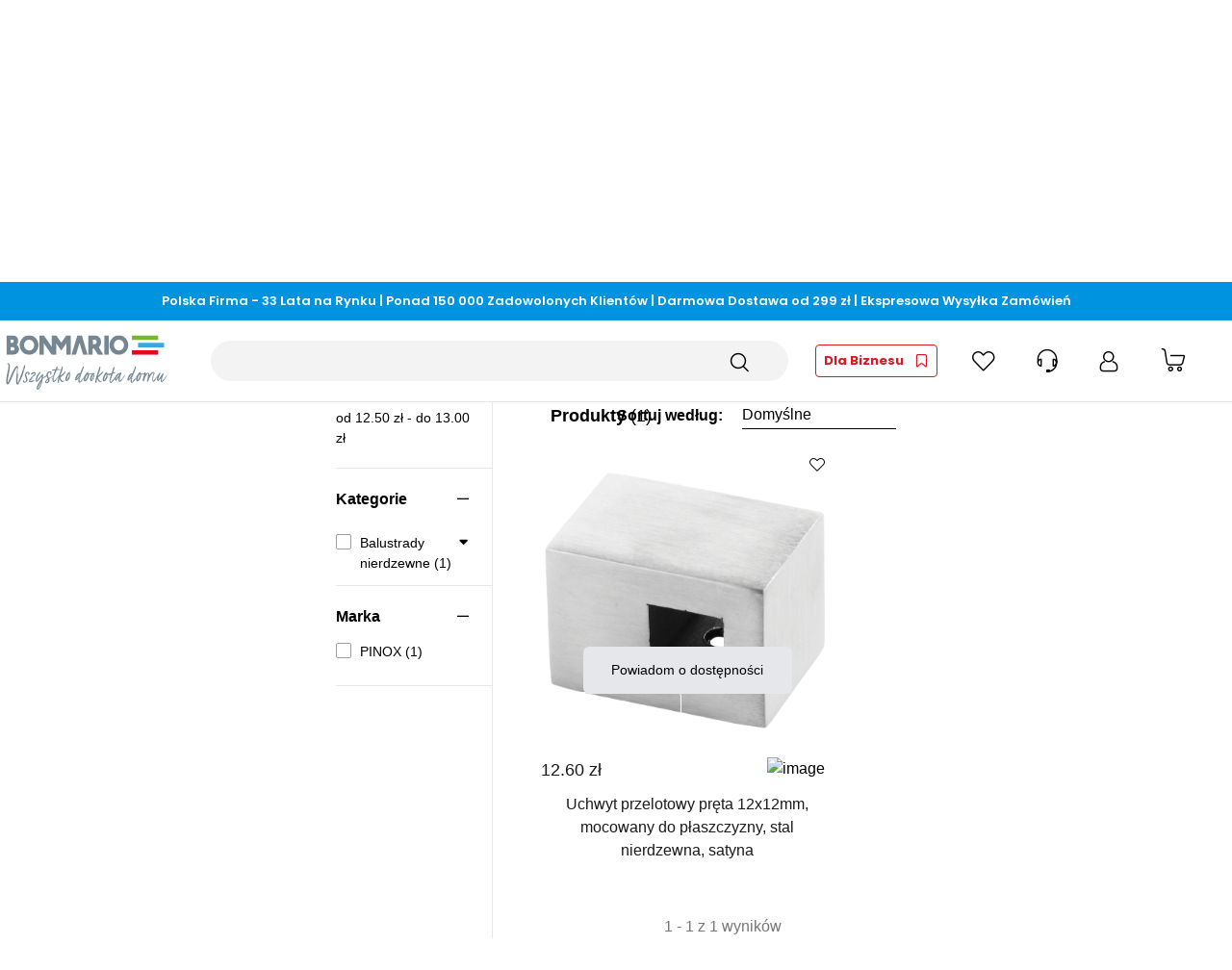

--- FILE ---
content_type: text/html; charset=UTF-8
request_url: https://bonmario.com/balustrady-ze-stali-nierdzewnej/uchwyt-przelotowy/do-preta-12.html
body_size: 105004
content:
<!doctype html>
<html lang="pl">
<head >
    <meta charset="utf-8"/><script type="text/javascript">(window.NREUM||(NREUM={})).init={privacy:{cookies_enabled:true},ajax:{deny_list:["bam.nr-data.net"]},feature_flags:["soft_nav"],distributed_tracing:{enabled:true}};(window.NREUM||(NREUM={})).loader_config={agentID:"1588925858",accountID:"4380108",trustKey:"4380108",xpid:"UAUPUVdTABABUVRRDwUDV1QJ",licenseKey:"NRJS-56be5e3236f4562064a",applicationID:"1553844108",browserID:"1588925858"};;/*! For license information please see nr-loader-spa-1.308.0.min.js.LICENSE.txt */
(()=>{var e,t,r={384:(e,t,r)=>{"use strict";r.d(t,{NT:()=>a,US:()=>u,Zm:()=>o,bQ:()=>d,dV:()=>c,pV:()=>l});var n=r(6154),i=r(1863),s=r(1910);const a={beacon:"bam.nr-data.net",errorBeacon:"bam.nr-data.net"};function o(){return n.gm.NREUM||(n.gm.NREUM={}),void 0===n.gm.newrelic&&(n.gm.newrelic=n.gm.NREUM),n.gm.NREUM}function c(){let e=o();return e.o||(e.o={ST:n.gm.setTimeout,SI:n.gm.setImmediate||n.gm.setInterval,CT:n.gm.clearTimeout,XHR:n.gm.XMLHttpRequest,REQ:n.gm.Request,EV:n.gm.Event,PR:n.gm.Promise,MO:n.gm.MutationObserver,FETCH:n.gm.fetch,WS:n.gm.WebSocket},(0,s.i)(...Object.values(e.o))),e}function d(e,t){let r=o();r.initializedAgents??={},t.initializedAt={ms:(0,i.t)(),date:new Date},r.initializedAgents[e]=t}function u(e,t){o()[e]=t}function l(){return function(){let e=o();const t=e.info||{};e.info={beacon:a.beacon,errorBeacon:a.errorBeacon,...t}}(),function(){let e=o();const t=e.init||{};e.init={...t}}(),c(),function(){let e=o();const t=e.loader_config||{};e.loader_config={...t}}(),o()}},782:(e,t,r)=>{"use strict";r.d(t,{T:()=>n});const n=r(860).K7.pageViewTiming},860:(e,t,r)=>{"use strict";r.d(t,{$J:()=>u,K7:()=>c,P3:()=>d,XX:()=>i,Yy:()=>o,df:()=>s,qY:()=>n,v4:()=>a});const n="events",i="jserrors",s="browser/blobs",a="rum",o="browser/logs",c={ajax:"ajax",genericEvents:"generic_events",jserrors:i,logging:"logging",metrics:"metrics",pageAction:"page_action",pageViewEvent:"page_view_event",pageViewTiming:"page_view_timing",sessionReplay:"session_replay",sessionTrace:"session_trace",softNav:"soft_navigations",spa:"spa"},d={[c.pageViewEvent]:1,[c.pageViewTiming]:2,[c.metrics]:3,[c.jserrors]:4,[c.spa]:5,[c.ajax]:6,[c.sessionTrace]:7,[c.softNav]:8,[c.sessionReplay]:9,[c.logging]:10,[c.genericEvents]:11},u={[c.pageViewEvent]:a,[c.pageViewTiming]:n,[c.ajax]:n,[c.spa]:n,[c.softNav]:n,[c.metrics]:i,[c.jserrors]:i,[c.sessionTrace]:s,[c.sessionReplay]:s,[c.logging]:o,[c.genericEvents]:"ins"}},944:(e,t,r)=>{"use strict";r.d(t,{R:()=>i});var n=r(3241);function i(e,t){"function"==typeof console.debug&&(console.debug("New Relic Warning: https://github.com/newrelic/newrelic-browser-agent/blob/main/docs/warning-codes.md#".concat(e),t),(0,n.W)({agentIdentifier:null,drained:null,type:"data",name:"warn",feature:"warn",data:{code:e,secondary:t}}))}},993:(e,t,r)=>{"use strict";r.d(t,{A$:()=>s,ET:()=>a,TZ:()=>o,p_:()=>i});var n=r(860);const i={ERROR:"ERROR",WARN:"WARN",INFO:"INFO",DEBUG:"DEBUG",TRACE:"TRACE"},s={OFF:0,ERROR:1,WARN:2,INFO:3,DEBUG:4,TRACE:5},a="log",o=n.K7.logging},1541:(e,t,r)=>{"use strict";r.d(t,{U:()=>i,f:()=>n});const n={MFE:"MFE",BA:"BA"};function i(e,t){if(2!==t?.harvestEndpointVersion)return{};const r=t.agentRef.runtime.appMetadata.agents[0].entityGuid;return e?{"source.id":e.id,"source.name":e.name,"source.type":e.type,"parent.id":e.parent?.id||r,"parent.type":e.parent?.type||n.BA}:{"entity.guid":r,appId:t.agentRef.info.applicationID}}},1687:(e,t,r)=>{"use strict";r.d(t,{Ak:()=>d,Ze:()=>h,x3:()=>u});var n=r(3241),i=r(7836),s=r(3606),a=r(860),o=r(2646);const c={};function d(e,t){const r={staged:!1,priority:a.P3[t]||0};l(e),c[e].get(t)||c[e].set(t,r)}function u(e,t){e&&c[e]&&(c[e].get(t)&&c[e].delete(t),p(e,t,!1),c[e].size&&f(e))}function l(e){if(!e)throw new Error("agentIdentifier required");c[e]||(c[e]=new Map)}function h(e="",t="feature",r=!1){if(l(e),!e||!c[e].get(t)||r)return p(e,t);c[e].get(t).staged=!0,f(e)}function f(e){const t=Array.from(c[e]);t.every(([e,t])=>t.staged)&&(t.sort((e,t)=>e[1].priority-t[1].priority),t.forEach(([t])=>{c[e].delete(t),p(e,t)}))}function p(e,t,r=!0){const a=e?i.ee.get(e):i.ee,c=s.i.handlers;if(!a.aborted&&a.backlog&&c){if((0,n.W)({agentIdentifier:e,type:"lifecycle",name:"drain",feature:t}),r){const e=a.backlog[t],r=c[t];if(r){for(let t=0;e&&t<e.length;++t)g(e[t],r);Object.entries(r).forEach(([e,t])=>{Object.values(t||{}).forEach(t=>{t[0]?.on&&t[0]?.context()instanceof o.y&&t[0].on(e,t[1])})})}}a.isolatedBacklog||delete c[t],a.backlog[t]=null,a.emit("drain-"+t,[])}}function g(e,t){var r=e[1];Object.values(t[r]||{}).forEach(t=>{var r=e[0];if(t[0]===r){var n=t[1],i=e[3],s=e[2];n.apply(i,s)}})}},1738:(e,t,r)=>{"use strict";r.d(t,{U:()=>f,Y:()=>h});var n=r(3241),i=r(9908),s=r(1863),a=r(944),o=r(5701),c=r(3969),d=r(8362),u=r(860),l=r(4261);function h(e,t,r,s){const h=s||r;!h||h[e]&&h[e]!==d.d.prototype[e]||(h[e]=function(){(0,i.p)(c.xV,["API/"+e+"/called"],void 0,u.K7.metrics,r.ee),(0,n.W)({agentIdentifier:r.agentIdentifier,drained:!!o.B?.[r.agentIdentifier],type:"data",name:"api",feature:l.Pl+e,data:{}});try{return t.apply(this,arguments)}catch(e){(0,a.R)(23,e)}})}function f(e,t,r,n,a){const o=e.info;null===r?delete o.jsAttributes[t]:o.jsAttributes[t]=r,(a||null===r)&&(0,i.p)(l.Pl+n,[(0,s.t)(),t,r],void 0,"session",e.ee)}},1741:(e,t,r)=>{"use strict";r.d(t,{W:()=>s});var n=r(944),i=r(4261);class s{#e(e,...t){if(this[e]!==s.prototype[e])return this[e](...t);(0,n.R)(35,e)}addPageAction(e,t){return this.#e(i.hG,e,t)}register(e){return this.#e(i.eY,e)}recordCustomEvent(e,t){return this.#e(i.fF,e,t)}setPageViewName(e,t){return this.#e(i.Fw,e,t)}setCustomAttribute(e,t,r){return this.#e(i.cD,e,t,r)}noticeError(e,t){return this.#e(i.o5,e,t)}setUserId(e,t=!1){return this.#e(i.Dl,e,t)}setApplicationVersion(e){return this.#e(i.nb,e)}setErrorHandler(e){return this.#e(i.bt,e)}addRelease(e,t){return this.#e(i.k6,e,t)}log(e,t){return this.#e(i.$9,e,t)}start(){return this.#e(i.d3)}finished(e){return this.#e(i.BL,e)}recordReplay(){return this.#e(i.CH)}pauseReplay(){return this.#e(i.Tb)}addToTrace(e){return this.#e(i.U2,e)}setCurrentRouteName(e){return this.#e(i.PA,e)}interaction(e){return this.#e(i.dT,e)}wrapLogger(e,t,r){return this.#e(i.Wb,e,t,r)}measure(e,t){return this.#e(i.V1,e,t)}consent(e){return this.#e(i.Pv,e)}}},1863:(e,t,r)=>{"use strict";function n(){return Math.floor(performance.now())}r.d(t,{t:()=>n})},1910:(e,t,r)=>{"use strict";r.d(t,{i:()=>s});var n=r(944);const i=new Map;function s(...e){return e.every(e=>{if(i.has(e))return i.get(e);const t="function"==typeof e?e.toString():"",r=t.includes("[native code]"),s=t.includes("nrWrapper");return r||s||(0,n.R)(64,e?.name||t),i.set(e,r),r})}},2555:(e,t,r)=>{"use strict";r.d(t,{D:()=>o,f:()=>a});var n=r(384),i=r(8122);const s={beacon:n.NT.beacon,errorBeacon:n.NT.errorBeacon,licenseKey:void 0,applicationID:void 0,sa:void 0,queueTime:void 0,applicationTime:void 0,ttGuid:void 0,user:void 0,account:void 0,product:void 0,extra:void 0,jsAttributes:{},userAttributes:void 0,atts:void 0,transactionName:void 0,tNamePlain:void 0};function a(e){try{return!!e.licenseKey&&!!e.errorBeacon&&!!e.applicationID}catch(e){return!1}}const o=e=>(0,i.a)(e,s)},2614:(e,t,r)=>{"use strict";r.d(t,{BB:()=>a,H3:()=>n,g:()=>d,iL:()=>c,tS:()=>o,uh:()=>i,wk:()=>s});const n="NRBA",i="SESSION",s=144e5,a=18e5,o={STARTED:"session-started",PAUSE:"session-pause",RESET:"session-reset",RESUME:"session-resume",UPDATE:"session-update"},c={SAME_TAB:"same-tab",CROSS_TAB:"cross-tab"},d={OFF:0,FULL:1,ERROR:2}},2646:(e,t,r)=>{"use strict";r.d(t,{y:()=>n});class n{constructor(e){this.contextId=e}}},2843:(e,t,r)=>{"use strict";r.d(t,{G:()=>s,u:()=>i});var n=r(3878);function i(e,t=!1,r,i){(0,n.DD)("visibilitychange",function(){if(t)return void("hidden"===document.visibilityState&&e());e(document.visibilityState)},r,i)}function s(e,t,r){(0,n.sp)("pagehide",e,t,r)}},3241:(e,t,r)=>{"use strict";r.d(t,{W:()=>s});var n=r(6154);const i="newrelic";function s(e={}){try{n.gm.dispatchEvent(new CustomEvent(i,{detail:e}))}catch(e){}}},3304:(e,t,r)=>{"use strict";r.d(t,{A:()=>s});var n=r(7836);const i=()=>{const e=new WeakSet;return(t,r)=>{if("object"==typeof r&&null!==r){if(e.has(r))return;e.add(r)}return r}};function s(e){try{return JSON.stringify(e,i())??""}catch(e){try{n.ee.emit("internal-error",[e])}catch(e){}return""}}},3333:(e,t,r)=>{"use strict";r.d(t,{$v:()=>u,TZ:()=>n,Xh:()=>c,Zp:()=>i,kd:()=>d,mq:()=>o,nf:()=>a,qN:()=>s});const n=r(860).K7.genericEvents,i=["auxclick","click","copy","keydown","paste","scrollend"],s=["focus","blur"],a=4,o=1e3,c=2e3,d=["PageAction","UserAction","BrowserPerformance"],u={RESOURCES:"experimental.resources",REGISTER:"register"}},3434:(e,t,r)=>{"use strict";r.d(t,{Jt:()=>s,YM:()=>d});var n=r(7836),i=r(5607);const s="nr@original:".concat(i.W),a=50;var o=Object.prototype.hasOwnProperty,c=!1;function d(e,t){return e||(e=n.ee),r.inPlace=function(e,t,n,i,s){n||(n="");const a="-"===n.charAt(0);for(let o=0;o<t.length;o++){const c=t[o],d=e[c];l(d)||(e[c]=r(d,a?c+n:n,i,c,s))}},r.flag=s,r;function r(t,r,n,c,d){return l(t)?t:(r||(r=""),nrWrapper[s]=t,function(e,t,r){if(Object.defineProperty&&Object.keys)try{return Object.keys(e).forEach(function(r){Object.defineProperty(t,r,{get:function(){return e[r]},set:function(t){return e[r]=t,t}})}),t}catch(e){u([e],r)}for(var n in e)o.call(e,n)&&(t[n]=e[n])}(t,nrWrapper,e),nrWrapper);function nrWrapper(){var s,o,l,h;let f;try{o=this,s=[...arguments],l="function"==typeof n?n(s,o):n||{}}catch(t){u([t,"",[s,o,c],l],e)}i(r+"start",[s,o,c],l,d);const p=performance.now();let g;try{return h=t.apply(o,s),g=performance.now(),h}catch(e){throw g=performance.now(),i(r+"err",[s,o,e],l,d),f=e,f}finally{const e=g-p,t={start:p,end:g,duration:e,isLongTask:e>=a,methodName:c,thrownError:f};t.isLongTask&&i("long-task",[t,o],l,d),i(r+"end",[s,o,h],l,d)}}}function i(r,n,i,s){if(!c||t){var a=c;c=!0;try{e.emit(r,n,i,t,s)}catch(t){u([t,r,n,i],e)}c=a}}}function u(e,t){t||(t=n.ee);try{t.emit("internal-error",e)}catch(e){}}function l(e){return!(e&&"function"==typeof e&&e.apply&&!e[s])}},3606:(e,t,r)=>{"use strict";r.d(t,{i:()=>s});var n=r(9908);s.on=a;var i=s.handlers={};function s(e,t,r,s){a(s||n.d,i,e,t,r)}function a(e,t,r,i,s){s||(s="feature"),e||(e=n.d);var a=t[s]=t[s]||{};(a[r]=a[r]||[]).push([e,i])}},3738:(e,t,r)=>{"use strict";r.d(t,{He:()=>i,Kp:()=>o,Lc:()=>d,Rz:()=>u,TZ:()=>n,bD:()=>s,d3:()=>a,jx:()=>l,sl:()=>h,uP:()=>c});const n=r(860).K7.sessionTrace,i="bstResource",s="resource",a="-start",o="-end",c="fn"+a,d="fn"+o,u="pushState",l=1e3,h=3e4},3785:(e,t,r)=>{"use strict";r.d(t,{R:()=>c,b:()=>d});var n=r(9908),i=r(1863),s=r(860),a=r(3969),o=r(993);function c(e,t,r={},c=o.p_.INFO,d=!0,u,l=(0,i.t)()){(0,n.p)(a.xV,["API/logging/".concat(c.toLowerCase(),"/called")],void 0,s.K7.metrics,e),(0,n.p)(o.ET,[l,t,r,c,d,u],void 0,s.K7.logging,e)}function d(e){return"string"==typeof e&&Object.values(o.p_).some(t=>t===e.toUpperCase().trim())}},3878:(e,t,r)=>{"use strict";function n(e,t){return{capture:e,passive:!1,signal:t}}function i(e,t,r=!1,i){window.addEventListener(e,t,n(r,i))}function s(e,t,r=!1,i){document.addEventListener(e,t,n(r,i))}r.d(t,{DD:()=>s,jT:()=>n,sp:()=>i})},3962:(e,t,r)=>{"use strict";r.d(t,{AM:()=>a,O2:()=>l,OV:()=>s,Qu:()=>h,TZ:()=>c,ih:()=>f,pP:()=>o,t1:()=>u,tC:()=>i,wD:()=>d});var n=r(860);const i=["click","keydown","submit"],s="popstate",a="api",o="initialPageLoad",c=n.K7.softNav,d=5e3,u=500,l={INITIAL_PAGE_LOAD:"",ROUTE_CHANGE:1,UNSPECIFIED:2},h={INTERACTION:1,AJAX:2,CUSTOM_END:3,CUSTOM_TRACER:4},f={IP:"in progress",PF:"pending finish",FIN:"finished",CAN:"cancelled"}},3969:(e,t,r)=>{"use strict";r.d(t,{TZ:()=>n,XG:()=>o,rs:()=>i,xV:()=>a,z_:()=>s});const n=r(860).K7.metrics,i="sm",s="cm",a="storeSupportabilityMetrics",o="storeEventMetrics"},4234:(e,t,r)=>{"use strict";r.d(t,{W:()=>s});var n=r(7836),i=r(1687);class s{constructor(e,t){this.agentIdentifier=e,this.ee=n.ee.get(e),this.featureName=t,this.blocked=!1}deregisterDrain(){(0,i.x3)(this.agentIdentifier,this.featureName)}}},4261:(e,t,r)=>{"use strict";r.d(t,{$9:()=>u,BL:()=>c,CH:()=>p,Dl:()=>R,Fw:()=>w,PA:()=>v,Pl:()=>n,Pv:()=>A,Tb:()=>h,U2:()=>a,V1:()=>E,Wb:()=>T,bt:()=>y,cD:()=>b,d3:()=>x,dT:()=>d,eY:()=>g,fF:()=>f,hG:()=>s,hw:()=>i,k6:()=>o,nb:()=>m,o5:()=>l});const n="api-",i=n+"ixn-",s="addPageAction",a="addToTrace",o="addRelease",c="finished",d="interaction",u="log",l="noticeError",h="pauseReplay",f="recordCustomEvent",p="recordReplay",g="register",m="setApplicationVersion",v="setCurrentRouteName",b="setCustomAttribute",y="setErrorHandler",w="setPageViewName",R="setUserId",x="start",T="wrapLogger",E="measure",A="consent"},5205:(e,t,r)=>{"use strict";r.d(t,{j:()=>S});var n=r(384),i=r(1741);var s=r(2555),a=r(3333);const o=e=>{if(!e||"string"!=typeof e)return!1;try{document.createDocumentFragment().querySelector(e)}catch{return!1}return!0};var c=r(2614),d=r(944),u=r(8122);const l="[data-nr-mask]",h=e=>(0,u.a)(e,(()=>{const e={feature_flags:[],experimental:{allow_registered_children:!1,resources:!1},mask_selector:"*",block_selector:"[data-nr-block]",mask_input_options:{color:!1,date:!1,"datetime-local":!1,email:!1,month:!1,number:!1,range:!1,search:!1,tel:!1,text:!1,time:!1,url:!1,week:!1,textarea:!1,select:!1,password:!0}};return{ajax:{deny_list:void 0,block_internal:!0,enabled:!0,autoStart:!0},api:{get allow_registered_children(){return e.feature_flags.includes(a.$v.REGISTER)||e.experimental.allow_registered_children},set allow_registered_children(t){e.experimental.allow_registered_children=t},duplicate_registered_data:!1},browser_consent_mode:{enabled:!1},distributed_tracing:{enabled:void 0,exclude_newrelic_header:void 0,cors_use_newrelic_header:void 0,cors_use_tracecontext_headers:void 0,allowed_origins:void 0},get feature_flags(){return e.feature_flags},set feature_flags(t){e.feature_flags=t},generic_events:{enabled:!0,autoStart:!0},harvest:{interval:30},jserrors:{enabled:!0,autoStart:!0},logging:{enabled:!0,autoStart:!0},metrics:{enabled:!0,autoStart:!0},obfuscate:void 0,page_action:{enabled:!0},page_view_event:{enabled:!0,autoStart:!0},page_view_timing:{enabled:!0,autoStart:!0},performance:{capture_marks:!1,capture_measures:!1,capture_detail:!0,resources:{get enabled(){return e.feature_flags.includes(a.$v.RESOURCES)||e.experimental.resources},set enabled(t){e.experimental.resources=t},asset_types:[],first_party_domains:[],ignore_newrelic:!0}},privacy:{cookies_enabled:!0},proxy:{assets:void 0,beacon:void 0},session:{expiresMs:c.wk,inactiveMs:c.BB},session_replay:{autoStart:!0,enabled:!1,preload:!1,sampling_rate:10,error_sampling_rate:100,collect_fonts:!1,inline_images:!1,fix_stylesheets:!0,mask_all_inputs:!0,get mask_text_selector(){return e.mask_selector},set mask_text_selector(t){o(t)?e.mask_selector="".concat(t,",").concat(l):""===t||null===t?e.mask_selector=l:(0,d.R)(5,t)},get block_class(){return"nr-block"},get ignore_class(){return"nr-ignore"},get mask_text_class(){return"nr-mask"},get block_selector(){return e.block_selector},set block_selector(t){o(t)?e.block_selector+=",".concat(t):""!==t&&(0,d.R)(6,t)},get mask_input_options(){return e.mask_input_options},set mask_input_options(t){t&&"object"==typeof t?e.mask_input_options={...t,password:!0}:(0,d.R)(7,t)}},session_trace:{enabled:!0,autoStart:!0},soft_navigations:{enabled:!0,autoStart:!0},spa:{enabled:!0,autoStart:!0},ssl:void 0,user_actions:{enabled:!0,elementAttributes:["id","className","tagName","type"]}}})());var f=r(6154),p=r(9324);let g=0;const m={buildEnv:p.F3,distMethod:p.Xs,version:p.xv,originTime:f.WN},v={consented:!1},b={appMetadata:{},get consented(){return this.session?.state?.consent||v.consented},set consented(e){v.consented=e},customTransaction:void 0,denyList:void 0,disabled:!1,harvester:void 0,isolatedBacklog:!1,isRecording:!1,loaderType:void 0,maxBytes:3e4,obfuscator:void 0,onerror:void 0,ptid:void 0,releaseIds:{},session:void 0,timeKeeper:void 0,registeredEntities:[],jsAttributesMetadata:{bytes:0},get harvestCount(){return++g}},y=e=>{const t=(0,u.a)(e,b),r=Object.keys(m).reduce((e,t)=>(e[t]={value:m[t],writable:!1,configurable:!0,enumerable:!0},e),{});return Object.defineProperties(t,r)};var w=r(5701);const R=e=>{const t=e.startsWith("http");e+="/",r.p=t?e:"https://"+e};var x=r(7836),T=r(3241);const E={accountID:void 0,trustKey:void 0,agentID:void 0,licenseKey:void 0,applicationID:void 0,xpid:void 0},A=e=>(0,u.a)(e,E),_=new Set;function S(e,t={},r,a){let{init:o,info:c,loader_config:d,runtime:u={},exposed:l=!0}=t;if(!c){const e=(0,n.pV)();o=e.init,c=e.info,d=e.loader_config}e.init=h(o||{}),e.loader_config=A(d||{}),c.jsAttributes??={},f.bv&&(c.jsAttributes.isWorker=!0),e.info=(0,s.D)(c);const p=e.init,g=[c.beacon,c.errorBeacon];_.has(e.agentIdentifier)||(p.proxy.assets&&(R(p.proxy.assets),g.push(p.proxy.assets)),p.proxy.beacon&&g.push(p.proxy.beacon),e.beacons=[...g],function(e){const t=(0,n.pV)();Object.getOwnPropertyNames(i.W.prototype).forEach(r=>{const n=i.W.prototype[r];if("function"!=typeof n||"constructor"===n)return;let s=t[r];e[r]&&!1!==e.exposed&&"micro-agent"!==e.runtime?.loaderType&&(t[r]=(...t)=>{const n=e[r](...t);return s?s(...t):n})})}(e),(0,n.US)("activatedFeatures",w.B)),u.denyList=[...p.ajax.deny_list||[],...p.ajax.block_internal?g:[]],u.ptid=e.agentIdentifier,u.loaderType=r,e.runtime=y(u),_.has(e.agentIdentifier)||(e.ee=x.ee.get(e.agentIdentifier),e.exposed=l,(0,T.W)({agentIdentifier:e.agentIdentifier,drained:!!w.B?.[e.agentIdentifier],type:"lifecycle",name:"initialize",feature:void 0,data:e.config})),_.add(e.agentIdentifier)}},5270:(e,t,r)=>{"use strict";r.d(t,{Aw:()=>a,SR:()=>s,rF:()=>o});var n=r(384),i=r(7767);function s(e){return!!(0,n.dV)().o.MO&&(0,i.V)(e)&&!0===e?.session_trace.enabled}function a(e){return!0===e?.session_replay.preload&&s(e)}function o(e,t){try{if("string"==typeof t?.type){if("password"===t.type.toLowerCase())return"*".repeat(e?.length||0);if(void 0!==t?.dataset?.nrUnmask||t?.classList?.contains("nr-unmask"))return e}}catch(e){}return"string"==typeof e?e.replace(/[\S]/g,"*"):"*".repeat(e?.length||0)}},5289:(e,t,r)=>{"use strict";r.d(t,{GG:()=>a,Qr:()=>c,sB:()=>o});var n=r(3878),i=r(6389);function s(){return"undefined"==typeof document||"complete"===document.readyState}function a(e,t){if(s())return e();const r=(0,i.J)(e),a=setInterval(()=>{s()&&(clearInterval(a),r())},500);(0,n.sp)("load",r,t)}function o(e){if(s())return e();(0,n.DD)("DOMContentLoaded",e)}function c(e){if(s())return e();(0,n.sp)("popstate",e)}},5607:(e,t,r)=>{"use strict";r.d(t,{W:()=>n});const n=(0,r(9566).bz)()},5701:(e,t,r)=>{"use strict";r.d(t,{B:()=>s,t:()=>a});var n=r(3241);const i=new Set,s={};function a(e,t){const r=t.agentIdentifier;s[r]??={},e&&"object"==typeof e&&(i.has(r)||(t.ee.emit("rumresp",[e]),s[r]=e,i.add(r),(0,n.W)({agentIdentifier:r,loaded:!0,drained:!0,type:"lifecycle",name:"load",feature:void 0,data:e})))}},6154:(e,t,r)=>{"use strict";r.d(t,{OF:()=>d,RI:()=>i,WN:()=>h,bv:()=>s,eN:()=>f,gm:()=>a,lR:()=>l,m:()=>c,mw:()=>o,sb:()=>u});var n=r(1863);const i="undefined"!=typeof window&&!!window.document,s="undefined"!=typeof WorkerGlobalScope&&("undefined"!=typeof self&&self instanceof WorkerGlobalScope&&self.navigator instanceof WorkerNavigator||"undefined"!=typeof globalThis&&globalThis instanceof WorkerGlobalScope&&globalThis.navigator instanceof WorkerNavigator),a=i?window:"undefined"!=typeof WorkerGlobalScope&&("undefined"!=typeof self&&self instanceof WorkerGlobalScope&&self||"undefined"!=typeof globalThis&&globalThis instanceof WorkerGlobalScope&&globalThis),o=Boolean("hidden"===a?.document?.visibilityState),c=""+a?.location,d=/iPad|iPhone|iPod/.test(a.navigator?.userAgent),u=d&&"undefined"==typeof SharedWorker,l=(()=>{const e=a.navigator?.userAgent?.match(/Firefox[/\s](\d+\.\d+)/);return Array.isArray(e)&&e.length>=2?+e[1]:0})(),h=Date.now()-(0,n.t)(),f=()=>"undefined"!=typeof PerformanceNavigationTiming&&a?.performance?.getEntriesByType("navigation")?.[0]?.responseStart},6344:(e,t,r)=>{"use strict";r.d(t,{BB:()=>u,Qb:()=>l,TZ:()=>i,Ug:()=>a,Vh:()=>s,_s:()=>o,bc:()=>d,yP:()=>c});var n=r(2614);const i=r(860).K7.sessionReplay,s="errorDuringReplay",a=.12,o={DomContentLoaded:0,Load:1,FullSnapshot:2,IncrementalSnapshot:3,Meta:4,Custom:5},c={[n.g.ERROR]:15e3,[n.g.FULL]:3e5,[n.g.OFF]:0},d={RESET:{message:"Session was reset",sm:"Reset"},IMPORT:{message:"Recorder failed to import",sm:"Import"},TOO_MANY:{message:"429: Too Many Requests",sm:"Too-Many"},TOO_BIG:{message:"Payload was too large",sm:"Too-Big"},CROSS_TAB:{message:"Session Entity was set to OFF on another tab",sm:"Cross-Tab"},ENTITLEMENTS:{message:"Session Replay is not allowed and will not be started",sm:"Entitlement"}},u=5e3,l={API:"api",RESUME:"resume",SWITCH_TO_FULL:"switchToFull",INITIALIZE:"initialize",PRELOAD:"preload"}},6389:(e,t,r)=>{"use strict";function n(e,t=500,r={}){const n=r?.leading||!1;let i;return(...r)=>{n&&void 0===i&&(e.apply(this,r),i=setTimeout(()=>{i=clearTimeout(i)},t)),n||(clearTimeout(i),i=setTimeout(()=>{e.apply(this,r)},t))}}function i(e){let t=!1;return(...r)=>{t||(t=!0,e.apply(this,r))}}r.d(t,{J:()=>i,s:()=>n})},6630:(e,t,r)=>{"use strict";r.d(t,{T:()=>n});const n=r(860).K7.pageViewEvent},6774:(e,t,r)=>{"use strict";r.d(t,{T:()=>n});const n=r(860).K7.jserrors},7295:(e,t,r)=>{"use strict";r.d(t,{Xv:()=>a,gX:()=>i,iW:()=>s});var n=[];function i(e){if(!e||s(e))return!1;if(0===n.length)return!0;if("*"===n[0].hostname)return!1;for(var t=0;t<n.length;t++){var r=n[t];if(r.hostname.test(e.hostname)&&r.pathname.test(e.pathname))return!1}return!0}function s(e){return void 0===e.hostname}function a(e){if(n=[],e&&e.length)for(var t=0;t<e.length;t++){let r=e[t];if(!r)continue;if("*"===r)return void(n=[{hostname:"*"}]);0===r.indexOf("http://")?r=r.substring(7):0===r.indexOf("https://")&&(r=r.substring(8));const i=r.indexOf("/");let s,a;i>0?(s=r.substring(0,i),a=r.substring(i)):(s=r,a="*");let[c]=s.split(":");n.push({hostname:o(c),pathname:o(a,!0)})}}function o(e,t=!1){const r=e.replace(/[.+?^${}()|[\]\\]/g,e=>"\\"+e).replace(/\*/g,".*?");return new RegExp((t?"^":"")+r+"$")}},7485:(e,t,r)=>{"use strict";r.d(t,{D:()=>i});var n=r(6154);function i(e){if(0===(e||"").indexOf("data:"))return{protocol:"data"};try{const t=new URL(e,location.href),r={port:t.port,hostname:t.hostname,pathname:t.pathname,search:t.search,protocol:t.protocol.slice(0,t.protocol.indexOf(":")),sameOrigin:t.protocol===n.gm?.location?.protocol&&t.host===n.gm?.location?.host};return r.port&&""!==r.port||("http:"===t.protocol&&(r.port="80"),"https:"===t.protocol&&(r.port="443")),r.pathname&&""!==r.pathname?r.pathname.startsWith("/")||(r.pathname="/".concat(r.pathname)):r.pathname="/",r}catch(e){return{}}}},7699:(e,t,r)=>{"use strict";r.d(t,{It:()=>s,KC:()=>o,No:()=>i,qh:()=>a});var n=r(860);const i=16e3,s=1e6,a="SESSION_ERROR",o={[n.K7.logging]:!0,[n.K7.genericEvents]:!1,[n.K7.jserrors]:!1,[n.K7.ajax]:!1}},7767:(e,t,r)=>{"use strict";r.d(t,{V:()=>i});var n=r(6154);const i=e=>n.RI&&!0===e?.privacy.cookies_enabled},7836:(e,t,r)=>{"use strict";r.d(t,{P:()=>o,ee:()=>c});var n=r(384),i=r(8990),s=r(2646),a=r(5607);const o="nr@context:".concat(a.W),c=function e(t,r){var n={},a={},u={},l=!1;try{l=16===r.length&&d.initializedAgents?.[r]?.runtime.isolatedBacklog}catch(e){}var h={on:p,addEventListener:p,removeEventListener:function(e,t){var r=n[e];if(!r)return;for(var i=0;i<r.length;i++)r[i]===t&&r.splice(i,1)},emit:function(e,r,n,i,s){!1!==s&&(s=!0);if(c.aborted&&!i)return;t&&s&&t.emit(e,r,n);var o=f(n);g(e).forEach(e=>{e.apply(o,r)});var d=v()[a[e]];d&&d.push([h,e,r,o]);return o},get:m,listeners:g,context:f,buffer:function(e,t){const r=v();if(t=t||"feature",h.aborted)return;Object.entries(e||{}).forEach(([e,n])=>{a[n]=t,t in r||(r[t]=[])})},abort:function(){h._aborted=!0,Object.keys(h.backlog).forEach(e=>{delete h.backlog[e]})},isBuffering:function(e){return!!v()[a[e]]},debugId:r,backlog:l?{}:t&&"object"==typeof t.backlog?t.backlog:{},isolatedBacklog:l};return Object.defineProperty(h,"aborted",{get:()=>{let e=h._aborted||!1;return e||(t&&(e=t.aborted),e)}}),h;function f(e){return e&&e instanceof s.y?e:e?(0,i.I)(e,o,()=>new s.y(o)):new s.y(o)}function p(e,t){n[e]=g(e).concat(t)}function g(e){return n[e]||[]}function m(t){return u[t]=u[t]||e(h,t)}function v(){return h.backlog}}(void 0,"globalEE"),d=(0,n.Zm)();d.ee||(d.ee=c)},8122:(e,t,r)=>{"use strict";r.d(t,{a:()=>i});var n=r(944);function i(e,t){try{if(!e||"object"!=typeof e)return(0,n.R)(3);if(!t||"object"!=typeof t)return(0,n.R)(4);const r=Object.create(Object.getPrototypeOf(t),Object.getOwnPropertyDescriptors(t)),s=0===Object.keys(r).length?e:r;for(let a in s)if(void 0!==e[a])try{if(null===e[a]){r[a]=null;continue}Array.isArray(e[a])&&Array.isArray(t[a])?r[a]=Array.from(new Set([...e[a],...t[a]])):"object"==typeof e[a]&&"object"==typeof t[a]?r[a]=i(e[a],t[a]):r[a]=e[a]}catch(e){r[a]||(0,n.R)(1,e)}return r}catch(e){(0,n.R)(2,e)}}},8139:(e,t,r)=>{"use strict";r.d(t,{u:()=>h});var n=r(7836),i=r(3434),s=r(8990),a=r(6154);const o={},c=a.gm.XMLHttpRequest,d="addEventListener",u="removeEventListener",l="nr@wrapped:".concat(n.P);function h(e){var t=function(e){return(e||n.ee).get("events")}(e);if(o[t.debugId]++)return t;o[t.debugId]=1;var r=(0,i.YM)(t,!0);function h(e){r.inPlace(e,[d,u],"-",p)}function p(e,t){return e[1]}return"getPrototypeOf"in Object&&(a.RI&&f(document,h),c&&f(c.prototype,h),f(a.gm,h)),t.on(d+"-start",function(e,t){var n=e[1];if(null!==n&&("function"==typeof n||"object"==typeof n)&&"newrelic"!==e[0]){var i=(0,s.I)(n,l,function(){var e={object:function(){if("function"!=typeof n.handleEvent)return;return n.handleEvent.apply(n,arguments)},function:n}[typeof n];return e?r(e,"fn-",null,e.name||"anonymous"):n});this.wrapped=e[1]=i}}),t.on(u+"-start",function(e){e[1]=this.wrapped||e[1]}),t}function f(e,t,...r){let n=e;for(;"object"==typeof n&&!Object.prototype.hasOwnProperty.call(n,d);)n=Object.getPrototypeOf(n);n&&t(n,...r)}},8362:(e,t,r)=>{"use strict";r.d(t,{d:()=>s});var n=r(9566),i=r(1741);class s extends i.W{agentIdentifier=(0,n.LA)(16)}},8374:(e,t,r)=>{r.nc=(()=>{try{return document?.currentScript?.nonce}catch(e){}return""})()},8990:(e,t,r)=>{"use strict";r.d(t,{I:()=>i});var n=Object.prototype.hasOwnProperty;function i(e,t,r){if(n.call(e,t))return e[t];var i=r();if(Object.defineProperty&&Object.keys)try{return Object.defineProperty(e,t,{value:i,writable:!0,enumerable:!1}),i}catch(e){}return e[t]=i,i}},9119:(e,t,r)=>{"use strict";r.d(t,{L:()=>s});var n=/([^?#]*)[^#]*(#[^?]*|$).*/,i=/([^?#]*)().*/;function s(e,t){return e?e.replace(t?n:i,"$1$2"):e}},9300:(e,t,r)=>{"use strict";r.d(t,{T:()=>n});const n=r(860).K7.ajax},9324:(e,t,r)=>{"use strict";r.d(t,{AJ:()=>a,F3:()=>i,Xs:()=>s,Yq:()=>o,xv:()=>n});const n="1.308.0",i="PROD",s="CDN",a="@newrelic/rrweb",o="1.0.1"},9566:(e,t,r)=>{"use strict";r.d(t,{LA:()=>o,ZF:()=>c,bz:()=>a,el:()=>d});var n=r(6154);const i="xxxxxxxx-xxxx-4xxx-yxxx-xxxxxxxxxxxx";function s(e,t){return e?15&e[t]:16*Math.random()|0}function a(){const e=n.gm?.crypto||n.gm?.msCrypto;let t,r=0;return e&&e.getRandomValues&&(t=e.getRandomValues(new Uint8Array(30))),i.split("").map(e=>"x"===e?s(t,r++).toString(16):"y"===e?(3&s()|8).toString(16):e).join("")}function o(e){const t=n.gm?.crypto||n.gm?.msCrypto;let r,i=0;t&&t.getRandomValues&&(r=t.getRandomValues(new Uint8Array(e)));const a=[];for(var o=0;o<e;o++)a.push(s(r,i++).toString(16));return a.join("")}function c(){return o(16)}function d(){return o(32)}},9908:(e,t,r)=>{"use strict";r.d(t,{d:()=>n,p:()=>i});var n=r(7836).ee.get("handle");function i(e,t,r,i,s){s?(s.buffer([e],i),s.emit(e,t,r)):(n.buffer([e],i),n.emit(e,t,r))}}},n={};function i(e){var t=n[e];if(void 0!==t)return t.exports;var s=n[e]={exports:{}};return r[e](s,s.exports,i),s.exports}i.m=r,i.d=(e,t)=>{for(var r in t)i.o(t,r)&&!i.o(e,r)&&Object.defineProperty(e,r,{enumerable:!0,get:t[r]})},i.f={},i.e=e=>Promise.all(Object.keys(i.f).reduce((t,r)=>(i.f[r](e,t),t),[])),i.u=e=>({212:"nr-spa-compressor",249:"nr-spa-recorder",478:"nr-spa"}[e]+"-1.308.0.min.js"),i.o=(e,t)=>Object.prototype.hasOwnProperty.call(e,t),e={},t="NRBA-1.308.0.PROD:",i.l=(r,n,s,a)=>{if(e[r])e[r].push(n);else{var o,c;if(void 0!==s)for(var d=document.getElementsByTagName("script"),u=0;u<d.length;u++){var l=d[u];if(l.getAttribute("src")==r||l.getAttribute("data-webpack")==t+s){o=l;break}}if(!o){c=!0;var h={478:"sha512-RSfSVnmHk59T/uIPbdSE0LPeqcEdF4/+XhfJdBuccH5rYMOEZDhFdtnh6X6nJk7hGpzHd9Ujhsy7lZEz/ORYCQ==",249:"sha512-ehJXhmntm85NSqW4MkhfQqmeKFulra3klDyY0OPDUE+sQ3GokHlPh1pmAzuNy//3j4ac6lzIbmXLvGQBMYmrkg==",212:"sha512-B9h4CR46ndKRgMBcK+j67uSR2RCnJfGefU+A7FrgR/k42ovXy5x/MAVFiSvFxuVeEk/pNLgvYGMp1cBSK/G6Fg=="};(o=document.createElement("script")).charset="utf-8",i.nc&&o.setAttribute("nonce",i.nc),o.setAttribute("data-webpack",t+s),o.src=r,0!==o.src.indexOf(window.location.origin+"/")&&(o.crossOrigin="anonymous"),h[a]&&(o.integrity=h[a])}e[r]=[n];var f=(t,n)=>{o.onerror=o.onload=null,clearTimeout(p);var i=e[r];if(delete e[r],o.parentNode&&o.parentNode.removeChild(o),i&&i.forEach(e=>e(n)),t)return t(n)},p=setTimeout(f.bind(null,void 0,{type:"timeout",target:o}),12e4);o.onerror=f.bind(null,o.onerror),o.onload=f.bind(null,o.onload),c&&document.head.appendChild(o)}},i.r=e=>{"undefined"!=typeof Symbol&&Symbol.toStringTag&&Object.defineProperty(e,Symbol.toStringTag,{value:"Module"}),Object.defineProperty(e,"__esModule",{value:!0})},i.p="https://js-agent.newrelic.com/",(()=>{var e={38:0,788:0};i.f.j=(t,r)=>{var n=i.o(e,t)?e[t]:void 0;if(0!==n)if(n)r.push(n[2]);else{var s=new Promise((r,i)=>n=e[t]=[r,i]);r.push(n[2]=s);var a=i.p+i.u(t),o=new Error;i.l(a,r=>{if(i.o(e,t)&&(0!==(n=e[t])&&(e[t]=void 0),n)){var s=r&&("load"===r.type?"missing":r.type),a=r&&r.target&&r.target.src;o.message="Loading chunk "+t+" failed: ("+s+": "+a+")",o.name="ChunkLoadError",o.type=s,o.request=a,n[1](o)}},"chunk-"+t,t)}};var t=(t,r)=>{var n,s,[a,o,c]=r,d=0;if(a.some(t=>0!==e[t])){for(n in o)i.o(o,n)&&(i.m[n]=o[n]);if(c)c(i)}for(t&&t(r);d<a.length;d++)s=a[d],i.o(e,s)&&e[s]&&e[s][0](),e[s]=0},r=self["webpackChunk:NRBA-1.308.0.PROD"]=self["webpackChunk:NRBA-1.308.0.PROD"]||[];r.forEach(t.bind(null,0)),r.push=t.bind(null,r.push.bind(r))})(),(()=>{"use strict";i(8374);var e=i(8362),t=i(860);const r=Object.values(t.K7);var n=i(5205);var s=i(9908),a=i(1863),o=i(4261),c=i(1738);var d=i(1687),u=i(4234),l=i(5289),h=i(6154),f=i(944),p=i(5270),g=i(7767),m=i(6389),v=i(7699);class b extends u.W{constructor(e,t){super(e.agentIdentifier,t),this.agentRef=e,this.abortHandler=void 0,this.featAggregate=void 0,this.loadedSuccessfully=void 0,this.onAggregateImported=new Promise(e=>{this.loadedSuccessfully=e}),this.deferred=Promise.resolve(),!1===e.init[this.featureName].autoStart?this.deferred=new Promise((t,r)=>{this.ee.on("manual-start-all",(0,m.J)(()=>{(0,d.Ak)(e.agentIdentifier,this.featureName),t()}))}):(0,d.Ak)(e.agentIdentifier,t)}importAggregator(e,t,r={}){if(this.featAggregate)return;const n=async()=>{let n;await this.deferred;try{if((0,g.V)(e.init)){const{setupAgentSession:t}=await i.e(478).then(i.bind(i,8766));n=t(e)}}catch(e){(0,f.R)(20,e),this.ee.emit("internal-error",[e]),(0,s.p)(v.qh,[e],void 0,this.featureName,this.ee)}try{if(!this.#t(this.featureName,n,e.init))return(0,d.Ze)(this.agentIdentifier,this.featureName),void this.loadedSuccessfully(!1);const{Aggregate:i}=await t();this.featAggregate=new i(e,r),e.runtime.harvester.initializedAggregates.push(this.featAggregate),this.loadedSuccessfully(!0)}catch(e){(0,f.R)(34,e),this.abortHandler?.(),(0,d.Ze)(this.agentIdentifier,this.featureName,!0),this.loadedSuccessfully(!1),this.ee&&this.ee.abort()}};h.RI?(0,l.GG)(()=>n(),!0):n()}#t(e,r,n){if(this.blocked)return!1;switch(e){case t.K7.sessionReplay:return(0,p.SR)(n)&&!!r;case t.K7.sessionTrace:return!!r;default:return!0}}}var y=i(6630),w=i(2614),R=i(3241);class x extends b{static featureName=y.T;constructor(e){var t;super(e,y.T),this.setupInspectionEvents(e.agentIdentifier),t=e,(0,c.Y)(o.Fw,function(e,r){"string"==typeof e&&("/"!==e.charAt(0)&&(e="/"+e),t.runtime.customTransaction=(r||"http://custom.transaction")+e,(0,s.p)(o.Pl+o.Fw,[(0,a.t)()],void 0,void 0,t.ee))},t),this.importAggregator(e,()=>i.e(478).then(i.bind(i,2467)))}setupInspectionEvents(e){const t=(t,r)=>{t&&(0,R.W)({agentIdentifier:e,timeStamp:t.timeStamp,loaded:"complete"===t.target.readyState,type:"window",name:r,data:t.target.location+""})};(0,l.sB)(e=>{t(e,"DOMContentLoaded")}),(0,l.GG)(e=>{t(e,"load")}),(0,l.Qr)(e=>{t(e,"navigate")}),this.ee.on(w.tS.UPDATE,(t,r)=>{(0,R.W)({agentIdentifier:e,type:"lifecycle",name:"session",data:r})})}}var T=i(384);class E extends e.d{constructor(e){var t;(super(),h.gm)?(this.features={},(0,T.bQ)(this.agentIdentifier,this),this.desiredFeatures=new Set(e.features||[]),this.desiredFeatures.add(x),(0,n.j)(this,e,e.loaderType||"agent"),t=this,(0,c.Y)(o.cD,function(e,r,n=!1){if("string"==typeof e){if(["string","number","boolean"].includes(typeof r)||null===r)return(0,c.U)(t,e,r,o.cD,n);(0,f.R)(40,typeof r)}else(0,f.R)(39,typeof e)},t),function(e){(0,c.Y)(o.Dl,function(t,r=!1){if("string"!=typeof t&&null!==t)return void(0,f.R)(41,typeof t);const n=e.info.jsAttributes["enduser.id"];r&&null!=n&&n!==t?(0,s.p)(o.Pl+"setUserIdAndResetSession",[t],void 0,"session",e.ee):(0,c.U)(e,"enduser.id",t,o.Dl,!0)},e)}(this),function(e){(0,c.Y)(o.nb,function(t){if("string"==typeof t||null===t)return(0,c.U)(e,"application.version",t,o.nb,!1);(0,f.R)(42,typeof t)},e)}(this),function(e){(0,c.Y)(o.d3,function(){e.ee.emit("manual-start-all")},e)}(this),function(e){(0,c.Y)(o.Pv,function(t=!0){if("boolean"==typeof t){if((0,s.p)(o.Pl+o.Pv,[t],void 0,"session",e.ee),e.runtime.consented=t,t){const t=e.features.page_view_event;t.onAggregateImported.then(e=>{const r=t.featAggregate;e&&!r.sentRum&&r.sendRum()})}}else(0,f.R)(65,typeof t)},e)}(this),this.run()):(0,f.R)(21)}get config(){return{info:this.info,init:this.init,loader_config:this.loader_config,runtime:this.runtime}}get api(){return this}run(){try{const e=function(e){const t={};return r.forEach(r=>{t[r]=!!e[r]?.enabled}),t}(this.init),n=[...this.desiredFeatures];n.sort((e,r)=>t.P3[e.featureName]-t.P3[r.featureName]),n.forEach(r=>{if(!e[r.featureName]&&r.featureName!==t.K7.pageViewEvent)return;if(r.featureName===t.K7.spa)return void(0,f.R)(67);const n=function(e){switch(e){case t.K7.ajax:return[t.K7.jserrors];case t.K7.sessionTrace:return[t.K7.ajax,t.K7.pageViewEvent];case t.K7.sessionReplay:return[t.K7.sessionTrace];case t.K7.pageViewTiming:return[t.K7.pageViewEvent];default:return[]}}(r.featureName).filter(e=>!(e in this.features));n.length>0&&(0,f.R)(36,{targetFeature:r.featureName,missingDependencies:n}),this.features[r.featureName]=new r(this)})}catch(e){(0,f.R)(22,e);for(const e in this.features)this.features[e].abortHandler?.();const t=(0,T.Zm)();delete t.initializedAgents[this.agentIdentifier]?.features,delete this.sharedAggregator;return t.ee.get(this.agentIdentifier).abort(),!1}}}var A=i(2843),_=i(782);class S extends b{static featureName=_.T;constructor(e){super(e,_.T),h.RI&&((0,A.u)(()=>(0,s.p)("docHidden",[(0,a.t)()],void 0,_.T,this.ee),!0),(0,A.G)(()=>(0,s.p)("winPagehide",[(0,a.t)()],void 0,_.T,this.ee)),this.importAggregator(e,()=>i.e(478).then(i.bind(i,9917))))}}var O=i(3969);class I extends b{static featureName=O.TZ;constructor(e){super(e,O.TZ),h.RI&&document.addEventListener("securitypolicyviolation",e=>{(0,s.p)(O.xV,["Generic/CSPViolation/Detected"],void 0,this.featureName,this.ee)}),this.importAggregator(e,()=>i.e(478).then(i.bind(i,6555)))}}var N=i(6774),P=i(3878),k=i(3304);class D{constructor(e,t,r,n,i){this.name="UncaughtError",this.message="string"==typeof e?e:(0,k.A)(e),this.sourceURL=t,this.line=r,this.column=n,this.__newrelic=i}}function C(e){return M(e)?e:new D(void 0!==e?.message?e.message:e,e?.filename||e?.sourceURL,e?.lineno||e?.line,e?.colno||e?.col,e?.__newrelic,e?.cause)}function j(e){const t="Unhandled Promise Rejection: ";if(!e?.reason)return;if(M(e.reason)){try{e.reason.message.startsWith(t)||(e.reason.message=t+e.reason.message)}catch(e){}return C(e.reason)}const r=C(e.reason);return(r.message||"").startsWith(t)||(r.message=t+r.message),r}function L(e){if(e.error instanceof SyntaxError&&!/:\d+$/.test(e.error.stack?.trim())){const t=new D(e.message,e.filename,e.lineno,e.colno,e.error.__newrelic,e.cause);return t.name=SyntaxError.name,t}return M(e.error)?e.error:C(e)}function M(e){return e instanceof Error&&!!e.stack}function H(e,r,n,i,o=(0,a.t)()){"string"==typeof e&&(e=new Error(e)),(0,s.p)("err",[e,o,!1,r,n.runtime.isRecording,void 0,i],void 0,t.K7.jserrors,n.ee),(0,s.p)("uaErr",[],void 0,t.K7.genericEvents,n.ee)}var B=i(1541),K=i(993),W=i(3785);function U(e,{customAttributes:t={},level:r=K.p_.INFO}={},n,i,s=(0,a.t)()){(0,W.R)(n.ee,e,t,r,!1,i,s)}function F(e,r,n,i,c=(0,a.t)()){(0,s.p)(o.Pl+o.hG,[c,e,r,i],void 0,t.K7.genericEvents,n.ee)}function V(e,r,n,i,c=(0,a.t)()){const{start:d,end:u,customAttributes:l}=r||{},h={customAttributes:l||{}};if("object"!=typeof h.customAttributes||"string"!=typeof e||0===e.length)return void(0,f.R)(57);const p=(e,t)=>null==e?t:"number"==typeof e?e:e instanceof PerformanceMark?e.startTime:Number.NaN;if(h.start=p(d,0),h.end=p(u,c),Number.isNaN(h.start)||Number.isNaN(h.end))(0,f.R)(57);else{if(h.duration=h.end-h.start,!(h.duration<0))return(0,s.p)(o.Pl+o.V1,[h,e,i],void 0,t.K7.genericEvents,n.ee),h;(0,f.R)(58)}}function G(e,r={},n,i,c=(0,a.t)()){(0,s.p)(o.Pl+o.fF,[c,e,r,i],void 0,t.K7.genericEvents,n.ee)}function z(e){(0,c.Y)(o.eY,function(t){return Y(e,t)},e)}function Y(e,r,n){(0,f.R)(54,"newrelic.register"),r||={},r.type=B.f.MFE,r.licenseKey||=e.info.licenseKey,r.blocked=!1,r.parent=n||{},Array.isArray(r.tags)||(r.tags=[]);const i={};r.tags.forEach(e=>{"name"!==e&&"id"!==e&&(i["source.".concat(e)]=!0)}),r.isolated??=!0;let o=()=>{};const c=e.runtime.registeredEntities;if(!r.isolated){const e=c.find(({metadata:{target:{id:e}}})=>e===r.id&&!r.isolated);if(e)return e}const d=e=>{r.blocked=!0,o=e};function u(e){return"string"==typeof e&&!!e.trim()&&e.trim().length<501||"number"==typeof e}e.init.api.allow_registered_children||d((0,m.J)(()=>(0,f.R)(55))),u(r.id)&&u(r.name)||d((0,m.J)(()=>(0,f.R)(48,r)));const l={addPageAction:(t,n={})=>g(F,[t,{...i,...n},e],r),deregister:()=>{d((0,m.J)(()=>(0,f.R)(68)))},log:(t,n={})=>g(U,[t,{...n,customAttributes:{...i,...n.customAttributes||{}}},e],r),measure:(t,n={})=>g(V,[t,{...n,customAttributes:{...i,...n.customAttributes||{}}},e],r),noticeError:(t,n={})=>g(H,[t,{...i,...n},e],r),register:(t={})=>g(Y,[e,t],l.metadata.target),recordCustomEvent:(t,n={})=>g(G,[t,{...i,...n},e],r),setApplicationVersion:e=>p("application.version",e),setCustomAttribute:(e,t)=>p(e,t),setUserId:e=>p("enduser.id",e),metadata:{customAttributes:i,target:r}},h=()=>(r.blocked&&o(),r.blocked);h()||c.push(l);const p=(e,t)=>{h()||(i[e]=t)},g=(r,n,i)=>{if(h())return;const o=(0,a.t)();(0,s.p)(O.xV,["API/register/".concat(r.name,"/called")],void 0,t.K7.metrics,e.ee);try{if(e.init.api.duplicate_registered_data&&"register"!==r.name){let e=n;if(n[1]instanceof Object){const t={"child.id":i.id,"child.type":i.type};e="customAttributes"in n[1]?[n[0],{...n[1],customAttributes:{...n[1].customAttributes,...t}},...n.slice(2)]:[n[0],{...n[1],...t},...n.slice(2)]}r(...e,void 0,o)}return r(...n,i,o)}catch(e){(0,f.R)(50,e)}};return l}class Z extends b{static featureName=N.T;constructor(e){var t;super(e,N.T),t=e,(0,c.Y)(o.o5,(e,r)=>H(e,r,t),t),function(e){(0,c.Y)(o.bt,function(t){e.runtime.onerror=t},e)}(e),function(e){let t=0;(0,c.Y)(o.k6,function(e,r){++t>10||(this.runtime.releaseIds[e.slice(-200)]=(""+r).slice(-200))},e)}(e),z(e);try{this.removeOnAbort=new AbortController}catch(e){}this.ee.on("internal-error",(t,r)=>{this.abortHandler&&(0,s.p)("ierr",[C(t),(0,a.t)(),!0,{},e.runtime.isRecording,r],void 0,this.featureName,this.ee)}),h.gm.addEventListener("unhandledrejection",t=>{this.abortHandler&&(0,s.p)("err",[j(t),(0,a.t)(),!1,{unhandledPromiseRejection:1},e.runtime.isRecording],void 0,this.featureName,this.ee)},(0,P.jT)(!1,this.removeOnAbort?.signal)),h.gm.addEventListener("error",t=>{this.abortHandler&&(0,s.p)("err",[L(t),(0,a.t)(),!1,{},e.runtime.isRecording],void 0,this.featureName,this.ee)},(0,P.jT)(!1,this.removeOnAbort?.signal)),this.abortHandler=this.#r,this.importAggregator(e,()=>i.e(478).then(i.bind(i,2176)))}#r(){this.removeOnAbort?.abort(),this.abortHandler=void 0}}var q=i(8990);let X=1;function J(e){const t=typeof e;return!e||"object"!==t&&"function"!==t?-1:e===h.gm?0:(0,q.I)(e,"nr@id",function(){return X++})}function Q(e){if("string"==typeof e&&e.length)return e.length;if("object"==typeof e){if("undefined"!=typeof ArrayBuffer&&e instanceof ArrayBuffer&&e.byteLength)return e.byteLength;if("undefined"!=typeof Blob&&e instanceof Blob&&e.size)return e.size;if(!("undefined"!=typeof FormData&&e instanceof FormData))try{return(0,k.A)(e).length}catch(e){return}}}var ee=i(8139),te=i(7836),re=i(3434);const ne={},ie=["open","send"];function se(e){var t=e||te.ee;const r=function(e){return(e||te.ee).get("xhr")}(t);if(void 0===h.gm.XMLHttpRequest)return r;if(ne[r.debugId]++)return r;ne[r.debugId]=1,(0,ee.u)(t);var n=(0,re.YM)(r),i=h.gm.XMLHttpRequest,s=h.gm.MutationObserver,a=h.gm.Promise,o=h.gm.setInterval,c="readystatechange",d=["onload","onerror","onabort","onloadstart","onloadend","onprogress","ontimeout"],u=[],l=h.gm.XMLHttpRequest=function(e){const t=new i(e),s=r.context(t);try{r.emit("new-xhr",[t],s),t.addEventListener(c,(a=s,function(){var e=this;e.readyState>3&&!a.resolved&&(a.resolved=!0,r.emit("xhr-resolved",[],e)),n.inPlace(e,d,"fn-",y)}),(0,P.jT)(!1))}catch(e){(0,f.R)(15,e);try{r.emit("internal-error",[e])}catch(e){}}var a;return t};function p(e,t){n.inPlace(t,["onreadystatechange"],"fn-",y)}if(function(e,t){for(var r in e)t[r]=e[r]}(i,l),l.prototype=i.prototype,n.inPlace(l.prototype,ie,"-xhr-",y),r.on("send-xhr-start",function(e,t){p(e,t),function(e){u.push(e),s&&(g?g.then(b):o?o(b):(m=-m,v.data=m))}(t)}),r.on("open-xhr-start",p),s){var g=a&&a.resolve();if(!o&&!a){var m=1,v=document.createTextNode(m);new s(b).observe(v,{characterData:!0})}}else t.on("fn-end",function(e){e[0]&&e[0].type===c||b()});function b(){for(var e=0;e<u.length;e++)p(0,u[e]);u.length&&(u=[])}function y(e,t){return t}return r}var ae="fetch-",oe=ae+"body-",ce=["arrayBuffer","blob","json","text","formData"],de=h.gm.Request,ue=h.gm.Response,le="prototype";const he={};function fe(e){const t=function(e){return(e||te.ee).get("fetch")}(e);if(!(de&&ue&&h.gm.fetch))return t;if(he[t.debugId]++)return t;function r(e,r,n){var i=e[r];"function"==typeof i&&(e[r]=function(){var e,r=[...arguments],s={};t.emit(n+"before-start",[r],s),s[te.P]&&s[te.P].dt&&(e=s[te.P].dt);var a=i.apply(this,r);return t.emit(n+"start",[r,e],a),a.then(function(e){return t.emit(n+"end",[null,e],a),e},function(e){throw t.emit(n+"end",[e],a),e})})}return he[t.debugId]=1,ce.forEach(e=>{r(de[le],e,oe),r(ue[le],e,oe)}),r(h.gm,"fetch",ae),t.on(ae+"end",function(e,r){var n=this;if(r){var i=r.headers.get("content-length");null!==i&&(n.rxSize=i),t.emit(ae+"done",[null,r],n)}else t.emit(ae+"done",[e],n)}),t}var pe=i(7485),ge=i(9566);class me{constructor(e){this.agentRef=e}generateTracePayload(e){const t=this.agentRef.loader_config;if(!this.shouldGenerateTrace(e)||!t)return null;var r=(t.accountID||"").toString()||null,n=(t.agentID||"").toString()||null,i=(t.trustKey||"").toString()||null;if(!r||!n)return null;var s=(0,ge.ZF)(),a=(0,ge.el)(),o=Date.now(),c={spanId:s,traceId:a,timestamp:o};return(e.sameOrigin||this.isAllowedOrigin(e)&&this.useTraceContextHeadersForCors())&&(c.traceContextParentHeader=this.generateTraceContextParentHeader(s,a),c.traceContextStateHeader=this.generateTraceContextStateHeader(s,o,r,n,i)),(e.sameOrigin&&!this.excludeNewrelicHeader()||!e.sameOrigin&&this.isAllowedOrigin(e)&&this.useNewrelicHeaderForCors())&&(c.newrelicHeader=this.generateTraceHeader(s,a,o,r,n,i)),c}generateTraceContextParentHeader(e,t){return"00-"+t+"-"+e+"-01"}generateTraceContextStateHeader(e,t,r,n,i){return i+"@nr=0-1-"+r+"-"+n+"-"+e+"----"+t}generateTraceHeader(e,t,r,n,i,s){if(!("function"==typeof h.gm?.btoa))return null;var a={v:[0,1],d:{ty:"Browser",ac:n,ap:i,id:e,tr:t,ti:r}};return s&&n!==s&&(a.d.tk=s),btoa((0,k.A)(a))}shouldGenerateTrace(e){return this.agentRef.init?.distributed_tracing?.enabled&&this.isAllowedOrigin(e)}isAllowedOrigin(e){var t=!1;const r=this.agentRef.init?.distributed_tracing;if(e.sameOrigin)t=!0;else if(r?.allowed_origins instanceof Array)for(var n=0;n<r.allowed_origins.length;n++){var i=(0,pe.D)(r.allowed_origins[n]);if(e.hostname===i.hostname&&e.protocol===i.protocol&&e.port===i.port){t=!0;break}}return t}excludeNewrelicHeader(){var e=this.agentRef.init?.distributed_tracing;return!!e&&!!e.exclude_newrelic_header}useNewrelicHeaderForCors(){var e=this.agentRef.init?.distributed_tracing;return!!e&&!1!==e.cors_use_newrelic_header}useTraceContextHeadersForCors(){var e=this.agentRef.init?.distributed_tracing;return!!e&&!!e.cors_use_tracecontext_headers}}var ve=i(9300),be=i(7295);function ye(e){return"string"==typeof e?e:e instanceof(0,T.dV)().o.REQ?e.url:h.gm?.URL&&e instanceof URL?e.href:void 0}var we=["load","error","abort","timeout"],Re=we.length,xe=(0,T.dV)().o.REQ,Te=(0,T.dV)().o.XHR;const Ee="X-NewRelic-App-Data";class Ae extends b{static featureName=ve.T;constructor(e){super(e,ve.T),this.dt=new me(e),this.handler=(e,t,r,n)=>(0,s.p)(e,t,r,n,this.ee);try{const e={xmlhttprequest:"xhr",fetch:"fetch",beacon:"beacon"};h.gm?.performance?.getEntriesByType("resource").forEach(r=>{if(r.initiatorType in e&&0!==r.responseStatus){const n={status:r.responseStatus},i={rxSize:r.transferSize,duration:Math.floor(r.duration),cbTime:0};_e(n,r.name),this.handler("xhr",[n,i,r.startTime,r.responseEnd,e[r.initiatorType]],void 0,t.K7.ajax)}})}catch(e){}fe(this.ee),se(this.ee),function(e,r,n,i){function o(e){var t=this;t.totalCbs=0,t.called=0,t.cbTime=0,t.end=T,t.ended=!1,t.xhrGuids={},t.lastSize=null,t.loadCaptureCalled=!1,t.params=this.params||{},t.metrics=this.metrics||{},t.latestLongtaskEnd=0,e.addEventListener("load",function(r){E(t,e)},(0,P.jT)(!1)),h.lR||e.addEventListener("progress",function(e){t.lastSize=e.loaded},(0,P.jT)(!1))}function c(e){this.params={method:e[0]},_e(this,e[1]),this.metrics={}}function d(t,r){e.loader_config.xpid&&this.sameOrigin&&r.setRequestHeader("X-NewRelic-ID",e.loader_config.xpid);var n=i.generateTracePayload(this.parsedOrigin);if(n){var s=!1;n.newrelicHeader&&(r.setRequestHeader("newrelic",n.newrelicHeader),s=!0),n.traceContextParentHeader&&(r.setRequestHeader("traceparent",n.traceContextParentHeader),n.traceContextStateHeader&&r.setRequestHeader("tracestate",n.traceContextStateHeader),s=!0),s&&(this.dt=n)}}function u(e,t){var n=this.metrics,i=e[0],s=this;if(n&&i){var o=Q(i);o&&(n.txSize=o)}this.startTime=(0,a.t)(),this.body=i,this.listener=function(e){try{"abort"!==e.type||s.loadCaptureCalled||(s.params.aborted=!0),("load"!==e.type||s.called===s.totalCbs&&(s.onloadCalled||"function"!=typeof t.onload)&&"function"==typeof s.end)&&s.end(t)}catch(e){try{r.emit("internal-error",[e])}catch(e){}}};for(var c=0;c<Re;c++)t.addEventListener(we[c],this.listener,(0,P.jT)(!1))}function l(e,t,r){this.cbTime+=e,t?this.onloadCalled=!0:this.called+=1,this.called!==this.totalCbs||!this.onloadCalled&&"function"==typeof r.onload||"function"!=typeof this.end||this.end(r)}function f(e,t){var r=""+J(e)+!!t;this.xhrGuids&&!this.xhrGuids[r]&&(this.xhrGuids[r]=!0,this.totalCbs+=1)}function p(e,t){var r=""+J(e)+!!t;this.xhrGuids&&this.xhrGuids[r]&&(delete this.xhrGuids[r],this.totalCbs-=1)}function g(){this.endTime=(0,a.t)()}function m(e,t){t instanceof Te&&"load"===e[0]&&r.emit("xhr-load-added",[e[1],e[2]],t)}function v(e,t){t instanceof Te&&"load"===e[0]&&r.emit("xhr-load-removed",[e[1],e[2]],t)}function b(e,t,r){t instanceof Te&&("onload"===r&&(this.onload=!0),("load"===(e[0]&&e[0].type)||this.onload)&&(this.xhrCbStart=(0,a.t)()))}function y(e,t){this.xhrCbStart&&r.emit("xhr-cb-time",[(0,a.t)()-this.xhrCbStart,this.onload,t],t)}function w(e){var t,r=e[1]||{};if("string"==typeof e[0]?0===(t=e[0]).length&&h.RI&&(t=""+h.gm.location.href):e[0]&&e[0].url?t=e[0].url:h.gm?.URL&&e[0]&&e[0]instanceof URL?t=e[0].href:"function"==typeof e[0].toString&&(t=e[0].toString()),"string"==typeof t&&0!==t.length){t&&(this.parsedOrigin=(0,pe.D)(t),this.sameOrigin=this.parsedOrigin.sameOrigin);var n=i.generateTracePayload(this.parsedOrigin);if(n&&(n.newrelicHeader||n.traceContextParentHeader))if(e[0]&&e[0].headers)o(e[0].headers,n)&&(this.dt=n);else{var s={};for(var a in r)s[a]=r[a];s.headers=new Headers(r.headers||{}),o(s.headers,n)&&(this.dt=n),e.length>1?e[1]=s:e.push(s)}}function o(e,t){var r=!1;return t.newrelicHeader&&(e.set("newrelic",t.newrelicHeader),r=!0),t.traceContextParentHeader&&(e.set("traceparent",t.traceContextParentHeader),t.traceContextStateHeader&&e.set("tracestate",t.traceContextStateHeader),r=!0),r}}function R(e,t){this.params={},this.metrics={},this.startTime=(0,a.t)(),this.dt=t,e.length>=1&&(this.target=e[0]),e.length>=2&&(this.opts=e[1]);var r=this.opts||{},n=this.target;_e(this,ye(n));var i=(""+(n&&n instanceof xe&&n.method||r.method||"GET")).toUpperCase();this.params.method=i,this.body=r.body,this.txSize=Q(r.body)||0}function x(e,r){if(this.endTime=(0,a.t)(),this.params||(this.params={}),(0,be.iW)(this.params))return;let i;this.params.status=r?r.status:0,"string"==typeof this.rxSize&&this.rxSize.length>0&&(i=+this.rxSize);const s={txSize:this.txSize,rxSize:i,duration:(0,a.t)()-this.startTime};n("xhr",[this.params,s,this.startTime,this.endTime,"fetch"],this,t.K7.ajax)}function T(e){const r=this.params,i=this.metrics;if(!this.ended){this.ended=!0;for(let t=0;t<Re;t++)e.removeEventListener(we[t],this.listener,!1);r.aborted||(0,be.iW)(r)||(i.duration=(0,a.t)()-this.startTime,this.loadCaptureCalled||4!==e.readyState?null==r.status&&(r.status=0):E(this,e),i.cbTime=this.cbTime,n("xhr",[r,i,this.startTime,this.endTime,"xhr"],this,t.K7.ajax))}}function E(e,n){e.params.status=n.status;var i=function(e,t){var r=e.responseType;return"json"===r&&null!==t?t:"arraybuffer"===r||"blob"===r||"json"===r?Q(e.response):"text"===r||""===r||void 0===r?Q(e.responseText):void 0}(n,e.lastSize);if(i&&(e.metrics.rxSize=i),e.sameOrigin&&n.getAllResponseHeaders().indexOf(Ee)>=0){var a=n.getResponseHeader(Ee);a&&((0,s.p)(O.rs,["Ajax/CrossApplicationTracing/Header/Seen"],void 0,t.K7.metrics,r),e.params.cat=a.split(", ").pop())}e.loadCaptureCalled=!0}r.on("new-xhr",o),r.on("open-xhr-start",c),r.on("open-xhr-end",d),r.on("send-xhr-start",u),r.on("xhr-cb-time",l),r.on("xhr-load-added",f),r.on("xhr-load-removed",p),r.on("xhr-resolved",g),r.on("addEventListener-end",m),r.on("removeEventListener-end",v),r.on("fn-end",y),r.on("fetch-before-start",w),r.on("fetch-start",R),r.on("fn-start",b),r.on("fetch-done",x)}(e,this.ee,this.handler,this.dt),this.importAggregator(e,()=>i.e(478).then(i.bind(i,3845)))}}function _e(e,t){var r=(0,pe.D)(t),n=e.params||e;n.hostname=r.hostname,n.port=r.port,n.protocol=r.protocol,n.host=r.hostname+":"+r.port,n.pathname=r.pathname,e.parsedOrigin=r,e.sameOrigin=r.sameOrigin}const Se={},Oe=["pushState","replaceState"];function Ie(e){const t=function(e){return(e||te.ee).get("history")}(e);return!h.RI||Se[t.debugId]++||(Se[t.debugId]=1,(0,re.YM)(t).inPlace(window.history,Oe,"-")),t}var Ne=i(3738);function Pe(e){(0,c.Y)(o.BL,function(r=Date.now()){const n=r-h.WN;n<0&&(0,f.R)(62,r),(0,s.p)(O.XG,[o.BL,{time:n}],void 0,t.K7.metrics,e.ee),e.addToTrace({name:o.BL,start:r,origin:"nr"}),(0,s.p)(o.Pl+o.hG,[n,o.BL],void 0,t.K7.genericEvents,e.ee)},e)}const{He:ke,bD:De,d3:Ce,Kp:je,TZ:Le,Lc:Me,uP:He,Rz:Be}=Ne;class Ke extends b{static featureName=Le;constructor(e){var r;super(e,Le),r=e,(0,c.Y)(o.U2,function(e){if(!(e&&"object"==typeof e&&e.name&&e.start))return;const n={n:e.name,s:e.start-h.WN,e:(e.end||e.start)-h.WN,o:e.origin||"",t:"api"};n.s<0||n.e<0||n.e<n.s?(0,f.R)(61,{start:n.s,end:n.e}):(0,s.p)("bstApi",[n],void 0,t.K7.sessionTrace,r.ee)},r),Pe(e);if(!(0,g.V)(e.init))return void this.deregisterDrain();const n=this.ee;let d;Ie(n),this.eventsEE=(0,ee.u)(n),this.eventsEE.on(He,function(e,t){this.bstStart=(0,a.t)()}),this.eventsEE.on(Me,function(e,r){(0,s.p)("bst",[e[0],r,this.bstStart,(0,a.t)()],void 0,t.K7.sessionTrace,n)}),n.on(Be+Ce,function(e){this.time=(0,a.t)(),this.startPath=location.pathname+location.hash}),n.on(Be+je,function(e){(0,s.p)("bstHist",[location.pathname+location.hash,this.startPath,this.time],void 0,t.K7.sessionTrace,n)});try{d=new PerformanceObserver(e=>{const r=e.getEntries();(0,s.p)(ke,[r],void 0,t.K7.sessionTrace,n)}),d.observe({type:De,buffered:!0})}catch(e){}this.importAggregator(e,()=>i.e(478).then(i.bind(i,6974)),{resourceObserver:d})}}var We=i(6344);class Ue extends b{static featureName=We.TZ;#n;recorder;constructor(e){var r;let n;super(e,We.TZ),r=e,(0,c.Y)(o.CH,function(){(0,s.p)(o.CH,[],void 0,t.K7.sessionReplay,r.ee)},r),function(e){(0,c.Y)(o.Tb,function(){(0,s.p)(o.Tb,[],void 0,t.K7.sessionReplay,e.ee)},e)}(e);try{n=JSON.parse(localStorage.getItem("".concat(w.H3,"_").concat(w.uh)))}catch(e){}(0,p.SR)(e.init)&&this.ee.on(o.CH,()=>this.#i()),this.#s(n)&&this.importRecorder().then(e=>{e.startRecording(We.Qb.PRELOAD,n?.sessionReplayMode)}),this.importAggregator(this.agentRef,()=>i.e(478).then(i.bind(i,6167)),this),this.ee.on("err",e=>{this.blocked||this.agentRef.runtime.isRecording&&(this.errorNoticed=!0,(0,s.p)(We.Vh,[e],void 0,this.featureName,this.ee))})}#s(e){return e&&(e.sessionReplayMode===w.g.FULL||e.sessionReplayMode===w.g.ERROR)||(0,p.Aw)(this.agentRef.init)}importRecorder(){return this.recorder?Promise.resolve(this.recorder):(this.#n??=Promise.all([i.e(478),i.e(249)]).then(i.bind(i,4866)).then(({Recorder:e})=>(this.recorder=new e(this),this.recorder)).catch(e=>{throw this.ee.emit("internal-error",[e]),this.blocked=!0,e}),this.#n)}#i(){this.blocked||(this.featAggregate?this.featAggregate.mode!==w.g.FULL&&this.featAggregate.initializeRecording(w.g.FULL,!0,We.Qb.API):this.importRecorder().then(()=>{this.recorder.startRecording(We.Qb.API,w.g.FULL)}))}}var Fe=i(3962);class Ve extends b{static featureName=Fe.TZ;constructor(e){if(super(e,Fe.TZ),function(e){const r=e.ee.get("tracer");function n(){}(0,c.Y)(o.dT,function(e){return(new n).get("object"==typeof e?e:{})},e);const i=n.prototype={createTracer:function(n,i){var o={},c=this,d="function"==typeof i;return(0,s.p)(O.xV,["API/createTracer/called"],void 0,t.K7.metrics,e.ee),function(){if(r.emit((d?"":"no-")+"fn-start",[(0,a.t)(),c,d],o),d)try{return i.apply(this,arguments)}catch(e){const t="string"==typeof e?new Error(e):e;throw r.emit("fn-err",[arguments,this,t],o),t}finally{r.emit("fn-end",[(0,a.t)()],o)}}}};["actionText","setName","setAttribute","save","ignore","onEnd","getContext","end","get"].forEach(r=>{c.Y.apply(this,[r,function(){return(0,s.p)(o.hw+r,[performance.now(),...arguments],this,t.K7.softNav,e.ee),this},e,i])}),(0,c.Y)(o.PA,function(){(0,s.p)(o.hw+"routeName",[performance.now(),...arguments],void 0,t.K7.softNav,e.ee)},e)}(e),!h.RI||!(0,T.dV)().o.MO)return;const r=Ie(this.ee);try{this.removeOnAbort=new AbortController}catch(e){}Fe.tC.forEach(e=>{(0,P.sp)(e,e=>{l(e)},!0,this.removeOnAbort?.signal)});const n=()=>(0,s.p)("newURL",[(0,a.t)(),""+window.location],void 0,this.featureName,this.ee);r.on("pushState-end",n),r.on("replaceState-end",n),(0,P.sp)(Fe.OV,e=>{l(e),(0,s.p)("newURL",[e.timeStamp,""+window.location],void 0,this.featureName,this.ee)},!0,this.removeOnAbort?.signal);let d=!1;const u=new((0,T.dV)().o.MO)((e,t)=>{d||(d=!0,requestAnimationFrame(()=>{(0,s.p)("newDom",[(0,a.t)()],void 0,this.featureName,this.ee),d=!1}))}),l=(0,m.s)(e=>{"loading"!==document.readyState&&((0,s.p)("newUIEvent",[e],void 0,this.featureName,this.ee),u.observe(document.body,{attributes:!0,childList:!0,subtree:!0,characterData:!0}))},100,{leading:!0});this.abortHandler=function(){this.removeOnAbort?.abort(),u.disconnect(),this.abortHandler=void 0},this.importAggregator(e,()=>i.e(478).then(i.bind(i,4393)),{domObserver:u})}}var Ge=i(3333),ze=i(9119);const Ye={},Ze=new Set;function qe(e){return"string"==typeof e?{type:"string",size:(new TextEncoder).encode(e).length}:e instanceof ArrayBuffer?{type:"ArrayBuffer",size:e.byteLength}:e instanceof Blob?{type:"Blob",size:e.size}:e instanceof DataView?{type:"DataView",size:e.byteLength}:ArrayBuffer.isView(e)?{type:"TypedArray",size:e.byteLength}:{type:"unknown",size:0}}class Xe{constructor(e,t){this.timestamp=(0,a.t)(),this.currentUrl=(0,ze.L)(window.location.href),this.socketId=(0,ge.LA)(8),this.requestedUrl=(0,ze.L)(e),this.requestedProtocols=Array.isArray(t)?t.join(","):t||"",this.openedAt=void 0,this.protocol=void 0,this.extensions=void 0,this.binaryType=void 0,this.messageOrigin=void 0,this.messageCount=0,this.messageBytes=0,this.messageBytesMin=0,this.messageBytesMax=0,this.messageTypes=void 0,this.sendCount=0,this.sendBytes=0,this.sendBytesMin=0,this.sendBytesMax=0,this.sendTypes=void 0,this.closedAt=void 0,this.closeCode=void 0,this.closeReason="unknown",this.closeWasClean=void 0,this.connectedDuration=0,this.hasErrors=void 0}}class $e extends b{static featureName=Ge.TZ;constructor(e){super(e,Ge.TZ);const r=e.init.feature_flags.includes("websockets"),n=[e.init.page_action.enabled,e.init.performance.capture_marks,e.init.performance.capture_measures,e.init.performance.resources.enabled,e.init.user_actions.enabled,r];var d;let u,l;if(d=e,(0,c.Y)(o.hG,(e,t)=>F(e,t,d),d),function(e){(0,c.Y)(o.fF,(t,r)=>G(t,r,e),e)}(e),Pe(e),z(e),function(e){(0,c.Y)(o.V1,(t,r)=>V(t,r,e),e)}(e),r&&(l=function(e){if(!(0,T.dV)().o.WS)return e;const t=e.get("websockets");if(Ye[t.debugId]++)return t;Ye[t.debugId]=1,(0,A.G)(()=>{const e=(0,a.t)();Ze.forEach(r=>{r.nrData.closedAt=e,r.nrData.closeCode=1001,r.nrData.closeReason="Page navigating away",r.nrData.closeWasClean=!1,r.nrData.openedAt&&(r.nrData.connectedDuration=e-r.nrData.openedAt),t.emit("ws",[r.nrData],r)})});class r extends WebSocket{static name="WebSocket";static toString(){return"function WebSocket() { [native code] }"}toString(){return"[object WebSocket]"}get[Symbol.toStringTag](){return r.name}#a(e){(e.__newrelic??={}).socketId=this.nrData.socketId,this.nrData.hasErrors??=!0}constructor(...e){super(...e),this.nrData=new Xe(e[0],e[1]),this.addEventListener("open",()=>{this.nrData.openedAt=(0,a.t)(),["protocol","extensions","binaryType"].forEach(e=>{this.nrData[e]=this[e]}),Ze.add(this)}),this.addEventListener("message",e=>{const{type:t,size:r}=qe(e.data);this.nrData.messageOrigin??=(0,ze.L)(e.origin),this.nrData.messageCount++,this.nrData.messageBytes+=r,this.nrData.messageBytesMin=Math.min(this.nrData.messageBytesMin||1/0,r),this.nrData.messageBytesMax=Math.max(this.nrData.messageBytesMax,r),(this.nrData.messageTypes??"").includes(t)||(this.nrData.messageTypes=this.nrData.messageTypes?"".concat(this.nrData.messageTypes,",").concat(t):t)}),this.addEventListener("close",e=>{this.nrData.closedAt=(0,a.t)(),this.nrData.closeCode=e.code,e.reason&&(this.nrData.closeReason=e.reason),this.nrData.closeWasClean=e.wasClean,this.nrData.connectedDuration=this.nrData.closedAt-this.nrData.openedAt,Ze.delete(this),t.emit("ws",[this.nrData],this)})}addEventListener(e,t,...r){const n=this,i="function"==typeof t?function(...e){try{return t.apply(this,e)}catch(e){throw n.#a(e),e}}:t?.handleEvent?{handleEvent:function(...e){try{return t.handleEvent.apply(t,e)}catch(e){throw n.#a(e),e}}}:t;return super.addEventListener(e,i,...r)}send(e){if(this.readyState===WebSocket.OPEN){const{type:t,size:r}=qe(e);this.nrData.sendCount++,this.nrData.sendBytes+=r,this.nrData.sendBytesMin=Math.min(this.nrData.sendBytesMin||1/0,r),this.nrData.sendBytesMax=Math.max(this.nrData.sendBytesMax,r),(this.nrData.sendTypes??"").includes(t)||(this.nrData.sendTypes=this.nrData.sendTypes?"".concat(this.nrData.sendTypes,",").concat(t):t)}try{return super.send(e)}catch(e){throw this.#a(e),e}}close(...e){try{super.close(...e)}catch(e){throw this.#a(e),e}}}return h.gm.WebSocket=r,t}(this.ee)),h.RI){if(fe(this.ee),se(this.ee),u=Ie(this.ee),e.init.user_actions.enabled){function f(t){const r=(0,pe.D)(t);return e.beacons.includes(r.hostname+":"+r.port)}function p(){u.emit("navChange")}Ge.Zp.forEach(e=>(0,P.sp)(e,e=>(0,s.p)("ua",[e],void 0,this.featureName,this.ee),!0)),Ge.qN.forEach(e=>{const t=(0,m.s)(e=>{(0,s.p)("ua",[e],void 0,this.featureName,this.ee)},500,{leading:!0});(0,P.sp)(e,t)}),h.gm.addEventListener("error",()=>{(0,s.p)("uaErr",[],void 0,t.K7.genericEvents,this.ee)},(0,P.jT)(!1,this.removeOnAbort?.signal)),this.ee.on("open-xhr-start",(e,r)=>{f(e[1])||r.addEventListener("readystatechange",()=>{2===r.readyState&&(0,s.p)("uaXhr",[],void 0,t.K7.genericEvents,this.ee)})}),this.ee.on("fetch-start",e=>{e.length>=1&&!f(ye(e[0]))&&(0,s.p)("uaXhr",[],void 0,t.K7.genericEvents,this.ee)}),u.on("pushState-end",p),u.on("replaceState-end",p),window.addEventListener("hashchange",p,(0,P.jT)(!0,this.removeOnAbort?.signal)),window.addEventListener("popstate",p,(0,P.jT)(!0,this.removeOnAbort?.signal))}if(e.init.performance.resources.enabled&&h.gm.PerformanceObserver?.supportedEntryTypes.includes("resource")){new PerformanceObserver(e=>{e.getEntries().forEach(e=>{(0,s.p)("browserPerformance.resource",[e],void 0,this.featureName,this.ee)})}).observe({type:"resource",buffered:!0})}}r&&l.on("ws",e=>{(0,s.p)("ws-complete",[e],void 0,this.featureName,this.ee)});try{this.removeOnAbort=new AbortController}catch(g){}this.abortHandler=()=>{this.removeOnAbort?.abort(),this.abortHandler=void 0},n.some(e=>e)?this.importAggregator(e,()=>i.e(478).then(i.bind(i,8019))):this.deregisterDrain()}}var Je=i(2646);const Qe=new Map;function et(e,t,r,n,i=!0){if("object"!=typeof t||!t||"string"!=typeof r||!r||"function"!=typeof t[r])return(0,f.R)(29);const s=function(e){return(e||te.ee).get("logger")}(e),a=(0,re.YM)(s),o=new Je.y(te.P);o.level=n.level,o.customAttributes=n.customAttributes,o.autoCaptured=i;const c=t[r]?.[re.Jt]||t[r];return Qe.set(c,o),a.inPlace(t,[r],"wrap-logger-",()=>Qe.get(c)),s}var tt=i(1910);class rt extends b{static featureName=K.TZ;constructor(e){var t;super(e,K.TZ),t=e,(0,c.Y)(o.$9,(e,r)=>U(e,r,t),t),function(e){(0,c.Y)(o.Wb,(t,r,{customAttributes:n={},level:i=K.p_.INFO}={})=>{et(e.ee,t,r,{customAttributes:n,level:i},!1)},e)}(e),z(e);const r=this.ee;["log","error","warn","info","debug","trace"].forEach(e=>{(0,tt.i)(h.gm.console[e]),et(r,h.gm.console,e,{level:"log"===e?"info":e})}),this.ee.on("wrap-logger-end",function([e]){const{level:t,customAttributes:n,autoCaptured:i}=this;(0,W.R)(r,e,n,t,i)}),this.importAggregator(e,()=>i.e(478).then(i.bind(i,5288)))}}new E({features:[Ae,x,S,Ke,Ue,I,Z,$e,rt,Ve],loaderType:"spa"})})()})();</script>
<meta name="title" content="Do pręta 12/12 - Uchwyt przelotowy - Balustrady nierdzewne"/>
<meta name="robots" content="INDEX,FOLLOW"/>
<meta name="viewport" content="width=device-width, initial-scale=1, maximum-scale=1,user-scalable=0"/>
<meta name="theme-color" content="#b7dde1"/>
<meta name="msapplication-TileColor" content="#b7dde1"/>
<meta name="msapplication-navbutton-color" content="#ffdfdf"/>
<meta name="apple-mobile-web-app-capable" content="yes"/>
<title>Do pręta 12/12 - Uchwyt przelotowy - Balustrady nierdzewne</title>
<link  rel="stylesheet" type="text/css"  media="all" href="https://bonmario.com/static/version1768469834/frontend/Bonmario/base/pl_PL/css/styles.css" />
<link  rel="shortcut icon" href="https://bonmario.com/static/version1768469834/frontend/Bonmario/base/pl_PL/images/favicons/favicon.ico" />
<link  rel="icon" type="image/x-icon" href="https://bonmario.com/static/version1768469834/frontend/Bonmario/base/pl_PL/Magento_Theme/favicon.ico" />
<link  rel="shortcut icon" type="image/x-icon" href="https://bonmario.com/static/version1768469834/frontend/Bonmario/base/pl_PL/Magento_Theme/favicon.ico" />
<script  type="text/javascript"  defer="defer" src="https://bonmario.com/static/version1768469834/frontend/Bonmario/base/pl_PL/js/glide.min.js"></script>
<link rel="preload" as="font" crossorigin="anonymous" href="https://bonmario.com/static/version1768469834/frontend/Bonmario/base/pl_PL/images/favicons/safari-pinned-tab.svg" />
<link  rel="apple-touch-icon" sizes="180x180" href="https://bonmario.com/static/version1768469834/frontend/Bonmario/base/pl_PL/images/favicons/apple-touch-icon.png" />
<link  rel="icon" type="image/png" sizes="32x32" href="https://bonmario.com/static/version1768469834/frontend/Bonmario/base/pl_PL/images/favicons/favicon-32x32.png" />
<link  rel="icon" type="image/png" sizes="16x16" href="https://bonmario.com/static/version1768469834/frontend/Bonmario/base/pl_PL/images/favicons/favicon-16x16.png" />
<link  rel="manifest" href="https://bonmario.com/static/version1768469834/frontend/Bonmario/base/pl_PL/Magento_Theme/site.webmanifest" />
<meta name="google-site-verification" content="9YJ4e3Zsq-XBWSbannksKXvgS_21ae5xCe6w6T6Z3Ms" />
<meta name="google-site-verification" content="rcne5FZ-M3nrdiq90ifgnPVDL0nEmK7W7xrAgBTMdVs" />
<meta name="google-site-verification" content="QxjgJhKb-nBiVXj-Yq0CyX9Wx2uJmlXFCzIBY3YlvhY" />

<style>

/* Place: Global  */
/* Description: Major - Change Font Color */
.text-gray, .text-gray-product-desc {
    color: #1a1a1a
}

/* Place: Product Page  */
/* Description: Change Font Size and Line Height */
.catalog-product-view .product-description p, .catalog-product-view .product-description p>strong, .catalog-product-view .product-description span:not([style]) {
    font-size: 18px !important;
    line-height: 1.6;
}

/* Place: Product Page */
/* Description: Remove box shadow product page - line above product title on Product Page */
nav.breadcrumbs {
    box-shadow: none;
}




/* Place: Homepage */
/* Description: Border Top Banner Homepage */

.home-main-slider img {
    border: 1px solid #e5e7eb;
}

/* Place: Global */
/* Description: Luigi Hotfix Top Banner Mobile */

@media screen and (max-width: 1020px) {
    .luigi-ac-heromobile, .luigi-ac-heromobile-input-bg {
        top: 40px !important;
}
.luigi-ac-heromobile-input-wrap {
        top: 60px !important;
}
    .luigi-ac-heromobile .luigi-ac-close {
        top: 63px !important;
}
}


/* Place: Global */
/* Description: Margin Top Banner Category Page */
.cms-home #maincontent .magestore-bannerslider, .category-smarthome #maincontent .magestore-bannerslider {
    margin-top: 16px;
}

/* Place: Global */
/* Description: Hide Luigi Box Loader */
.lb-loader {
    display: none !important;
}

/* Place: Global*/
/* Description: Hide Smart Home Back Button */
.header-menu-main a.ml-2.mr-3.text-black.items-center.rounded.border.border-black {
    display: none;
}
@media (min-width: 768px) {
.smarthome__home a {
    padding-left: .3rem;
}
}



/* Place: Product Page */
/* Description: Change Color Availability Product */
p.flex.items-center.align-middle.available.gap-x-2.stock * {
    color: #13ae00;
    font-weight: 600;
    font-size: 12px;
}




/* Place: Global */
/* Description: Smart Home Menu Fix */
span.smarthome__home {
    position: relative;
}

span.font-bold.smarthome__home:after {
    position: absolute;
    content: ">";
    color: #0093df;
    right: -12px;
}


/* Place: Product Page */
/* Description: Change design and width Youtube Wideo */
.catalog-product-view .product-info-content .video-tab iframe {
    border-radius: 14px;
    margin-top: 22px;
}

.catalog-product-view .product-info-content .video-tab iframe[width="267"] {
max-width: 267px;
}

.catalog-product-view .product-info-content .video-tab iframe[width="500"] {
max-width: 500px;
}



.catalog-product-view .product-info-content .video-tab iframe[title="YouTube video player"] {
    width: 100%;
    height: 100%;
max-width: 100%;
    margin-top: 12px;
}


/* Place: Checkout */
/* Description: Change Agreements Margin Bottom */
.checkout-agreements-block {
    margin-bottom: 30px;
}

/* Description: Change Button Width Desktop */
button.action.primary.checkout {
    min-width: 240px;
font-size: 16px;
border-radius: 4px;
padding: 18px;
    margin-top: 20px;
}

button.action.primary.checkout:hover {
    color: white;
}


/* Place: Checkout */
/* Description: Place Order Button Styles Change */
.place-order-common-wrapper .checkout {
    padding: 20px 30px !important;
    font-size: 16px !important;
    border-radius: 4px;
    margin-top: 18px;
    margin-bottom: 20px;
}


/* Place: Global */
/* Description: Search Bar Max-Width Change
div#search-content {
    max-width: 600px;
    margin: 0 auto;
} */

/* Place: Product Listing */
/* Description: Change Button Color on Product Listing */
.list-item__card .addtocart-button, .glide__slides .addtocart-button,  button[data-lb-action=buy] {
    background-color: #12ad02;
    border-color: #12ad02;
    color: #fff;
}

/* Place: Product Page */
/* Description: Hotfix change logo margin */
.catalog-product-view .sidebar-content .items-center>a {
    margin-bottom: -12px;
}


/* Place: Product Page */
/* Description: Hotfix change Font Size Product Meta and Max-Width */
.catalog-product-view .sidebar-content .bg-border-gray-light {
    font-size: 14px;
max-width: 360px;
}


/* Place: Blog Listing */
/* Description: Change Border Radius Images on Listing */
.amblog-index-index .column.main .post-image img {
border-radius: 14px;
}

/* Place: Blog Post  */
/* Description: Change Border Radius Images in Post */
.amblog-index-post .amblog-element-block img {
border-radius: 14px;
}

/* Place: Homepage */
/* Description: Change Blog Border Radius Images on Listing */
.homepage-blog__container img {
border-radius: 14px;
}

/* Place: Global  */
/* Description: Change Color Top Menu */
.header-menu-item a, .header-menu-main .border-b {
    color: #000;
}

/* Place: Global  */
/* Description: Change Color Close Button Top Banner */
.top-banner-close {
    color: #fff;
}

/* Place: Product Page  */
/* Description: Change Background Color Tab Menu Active */
.product-info__tab-menu .bg-background-light-grayish-green {
    background-color: #0093df;
    border-color: #0093df;
    color: #fff;
}

/* Place: Category Page  */
/* Description: Remove non necessary text */
p#toolbar-amount {
    display: none;
}







/* Place: Global  */
/* Description: Change margin on sidebar menu */
@media (max-width: 768px) {
.header-menu-main {
    margin-top: 52px;
}
}

/* Place: Global  */
/* Description: Fix visibility Active Page Pagination */
span.lb-pagination_page.lb-pagination_page--active {
    font-size: 18px;
position: relative;
}

span.lb-pagination_page.lb-pagination_page--active:after {
    content: "";
    position: absolute;
    width: 15px;
    height: 2px;
    background-color: #e1e1e1;
    bottom: -5px;
    left: -2px;
}

/* Place: Checkout  */
/* Description: Fix Styles Checkout Header*/
@media only screen and (max-width: 768px) {
    .page-layout-checkout .logo-and-go-back .logo {
        display: block;
margin-right: 1%;
    }

    .page-layout-checkout .logo-and-go-back .logo img {
max-height: 40px;
    }

.page-layout-checkout .logo-and-go-back .go-back-link {
margin-right: 0;
text-decoration: none;
    display: contents;
}

.page-layout-checkout .login-info {
    padding-left: 20px;
}
}

@media only screen and (min-width: 1024px) {
    .page-layout-checkout .logo-and-go-back{
        width: 56%;
    justify-content: space-between;

    }
}




/* Place: Checkout  */
/* Description: Center Payments Footer */
@media only screen and (max-width: 768px) {
    .above-footer-payments {
justify-content: center;
}
}


/* Place: Category Page  */
/* Description: Reviews Visible on Category Page */
.catalog-category-view [data-widget="101799"] iframe[data-widget_id="101799"], .catalogsearch-result-index [data-widget="101799"] iframe[data-widget_id="101799"] {
    height: 38px !important;
    display: block;
    border: 0;
    width: 100%;
    margin-top: 7px;
}


/* Place: Category and Search Pages  */
/* Description: Fix Grid to 1-column on Mobile */
@media (max-width: 767px) {

#product-list .grid-cols-2 {
    grid-template-columns: repeat(1, minmax(0, 1fr));
}

#product-list .grid-cols-2 > div {
margin-bottom: 20px;
}

#product-list .product_addtocart_form {
max-width: 100%;
}

#product-list .product_addtocart_form .hidden.left-2\.5 {
display: block;
}

    #lb-search-element .lb-search .lb-search__main #lb-results div .lb-results .list-item__card {
        flex: 100%;
        max-width: 100%;
    }

#lb-search-element .lb-search .lb-search__main #lb-results div .lb-results .list-item__card {
       margin-bottom: 20px;
    }

#lb-search-element .lb-search .lb-search__main #lb-results div .lb-results .list-item__card form {
         max-width: calc(100% - 20px);
    }

#lb-search-element .lb-search .lb-search__main #lb-results div .lb-results .list-item__card .hidden.left-2\.5 {
display: block;
}

#product-list .product_addtocart_form img {
max-width: 80%;
margin: 0 auto;
}

#product-list .product_addtocart_form button.order-5 {
    background-color: #12ad02;
    border-color: #12ad02;
    color: #fff;
}


#lb-search-element .lb-search .lb-search__main #lb-results div .lb-results .list-item__card picture img {
         max-width: 80%;
margin: 0 auto;
    }

}




/* Place: Global  */
/* Description: Fix font size Product Listing */
.products .item-product-name {
    font-size: 16px;
}

.item-product-name__wrapper .item-product-name {
    font-size: 16px;
}

.products .price-box.price-final_price * {
    font-size: 18px;
}

#lb-search-element .lb-search .lb-search__main #lb-results div .lb-results .list-item__card .price-final_price * {
         font-size: 18px;
    }









/* Place: Cart Page  */
/* Description: Fix Button Styles */
a#checkout-link-button {
    font-size: 16px;
    font-weight: 500;
}


/* Place: Category Page  */
/* Description: Add styles to Top Banner Category Page */
.category__banner img {
    border-radius: 14px;
    margin-bottom: 20px;
}


/* Place: Global  */
/* Description: Fix Padding Breadcrumbs */
@media (min-width: 1024px) {
    .top-container .breadcrumbs {
        padding-left: 14px;
        padding-right: 14px;
    }
}

/* Place: Global  */
/* Description: Fix Button Style Cart Sidebar */
.relative.cart-sidebar .btn-secondary {
    font-size: 16px;
    font-weight: 500;
}


/* Place: Global  */
/* Description: Fix Padding Breadcrumbs */
@media (min-width: 1024px) {
    .top-container .breadcrumbs {
        padding-left: 14px;
        padding-right: 14px;
    }
}


/* Place: Category Page  */
/* Description: Fix Width Banner Desktop*/
@media (min-width: 1440px) {
.category__banner > div {
    max-width: 1420px !important;
}
    .category__banner img {
        width: 1420px;
    }
}


/* Place: Global  */
/* Description: Fix Margin Smart Home Menu First Item */
@media (min-width: 1024px) {
nav.header-menu-main .border-black {
    margin-left: .75rem;
}
}

/* Place: Global  */
/* Description: Fix Menu Brand Long List */
@media (min-width: 1024px) {
.menu__brands ul {
height: 220px;
    flex-wrap: wrap;
    display: flex;
    flex-direction: column;
}
}

/* Place: Product Pgae  */
/* Description: Fix Font Size Product Meta */
div#bundleSummary .subtitle {
    font-size: 18px;
}


/* Place: Category Page - Smart Home  */
/* Description: Remove Progress Bar when No Scroll */
@media (min-width: 1024px) {
.categorypath-smarthome .category-items-slider__progress-track {
display:none;
}
}

/* Place: Category Page - Smart Home  */
/* Description: Fix Brands - Large */
@media (min-width: 1024px) {
.categorypath-smarthome .brands-items-slider .glide__slide {
width: 140px !important;
}

.categorypath-smarthome .brands-items-slider .glide__slide img {
max-height: 100%;
}

.categorypath-smarthome .brands-items-slider {
margin-bottom: 20px;
}
}


/* Place: Category Page - Smart Home  */
/* Description: Fix Styles Blog Component Slides */
.promotional-items-slider li.glide__slide.promotional-items-slider__item.h-auto.pb-1 {
    border-radius: 14px;
}

.promotional-items-slider img {
    border-radius: 14px;
}

.promotional-items-slider h3 {
    font-size: 24px !important;
    margin-top: 7px;
}


/* Place: Category Page - Smart Home  */
/* Description: Fix Banner Border Radius */
.categorypath-smarthome .under-main-banner-slider {
    border-radius: 14px;
}

/* Place: Global */
/* Description: Increase font Products Labels */
#maincontent .sale-label, #lb-results .sale-label, #maincontent .info-label, #lb-results .info-label {
    font-size: 14px;
}

@media (max-width: 768px) {
#maincontent .sale-label, #lb-results .sale-label, #maincontent .info-label, #lb-results .info-label {
    display: inline-block;
}
}




#maincontent .info-label, #lb-results .info-label {
color: #0093df;
}

#maincontent .info-label.info-label--big, #lb-results .info-label.info-label--big {
    font-size: 14px;
    color: #0093df;
}


/* Place: Category Page */
/* Description: FIx Description Styles */
.category__content h2 {
font-size: 24px;
padding-bottom: 30px;
}

.category__content p {
font-size: 16px;
padding-bottom: 12px;
}


#maincontent .category__content
{
    max-width: 1420px;
    margin-left: auto;
    margin-right: auto;
    padding: 0;
    margin-bottom: 40px;
}


/* Place: Global */
/* Description: Ceneo Widget */
div#ceneo-widget {
    bottom: 240px !important;
    right: 3px !important;
    display: none !important;
}

@media (max-width: 768px) {
div#ceneo-widget {
display: block !important;
    right: auto !important;
    left: 6px !important;
    bottom: 68px !important;
}
}

/* Place: Global */
/* Description: Rating Captain Widget */
@media (min-width: 769px) {
div[data-widget="101779"][data-widget-created="1"] > iframe {
    right: 1% !important;
    bottom: 3% !important;
}

}

/* Place: Global */
/* Description: FIx  Bitrix Chat Position */
.b24-widget-button-wrapper {
    right: 2rem !important;
    bottom: 10.5rem !important;
}


/* Place: Product Page */
/* Description: FIx Button Relates */

@media (min-width: 768px) {
.related-product-items-slider button {
    padding: 4px 12px;
    margin-right: 10px;
    margin-left: auto;
}

.related-product-items-slider .btn-smaller-padding {
    margin-left: auto;
    margin-right: 8px;
    padding: 4px 12px;
}

}

.related-product-items-slider button .hidden {
    display: none;
}

/* Place: Product Page */
/* Description: FIx Bundles Items on Hover */
.bundle-summary.pb-4 li a:hover {
    text-decoration: underline;
}



/* Place: Product Page */
/* Description: FIx Top for Floating Tab Bar */
.product-info__tab-wrapper.top-53px {
    top: 79px;
}

@media (min-width: 768px) {
    .product-info__tab-wrapper.md\:top-115px {
        top: 112px;
    }
}

/* Place: Global  */
/* Description: Black Weeks Top Header Height */
.top-banner.top-banner--2.w-full.p-1.flex.justify-center.cursor-default {
    /* height: 40px; */
    padding: 10.25px 0;
}

.product-info__tab-wrapper.top-53px {
    top: 92px;
}

@media (min-width: 768px) {
    .product-info__tab-wrapper.md\:top-115px {
        top: 123px;
    }
}


/* Place: Global */
/* Description: Hide Rating Widget on Mobile */
@media (max-width: 768px) {
    div[data-widget="101779"] {
    display: none;
}

}

/* hotfix 
.product-info__tab-wrapper.top-53px {
top: 150px;
}


@media (max-width: 520px) {

 hotfix
.product-info__tab-wrapper.top-53px {
top: 140px;
}

*/

}

span.block.md\:hidden.top-banner-text.top-banner-text--mobile {
    text-align: center;
}

/* Place: Global */
/* Description: Change Styles Color Progress Bar */
div.free-shipping__progress {
height: 20px;
}

/* Place: Checkout */
/* Description: Add Selected Border Color Change */
.payment-method-przelewy24__method--selected .payment-method-przelewy24__method-wrapper {
    border-color: #000 !important;
}


@media (max-width: 1023px) {
    div.payment-method-przelewy24__method--promoted {
        margin-left: 0;
    }
}


/* Place: Category Page */
/* Description: Fix img and header styles */
.category__banner img {
    border: 1px solid #e5e7eb;
}

.category__content h4 {
    font-size: 16px;
    font-weight: 700;
    margin-bottom: 10px;
}



/* Place: HOTFIX na 19.06.2025 */
/* Description: FIx Top for Floating Tab Bar 
.product-info__tab-wrapper.top-53px {
    top: 127px;
}

@media (min-width: 768px) {
    .product-info__tab-wrapper.top-53px {
    top: 136px;
}
} */


/* Place: Blog */
/* Description: Width 100% Blog Content */
@media (min-width: 1024px) {
    .amblog-index-post.page-layout-2columns-left .columns, .amblog-index-post.page-layout-2columns-right .columns, .amblog-index-post.page-layout-3columns .columns {
        grid-template-columns: repeat(3, minmax(0, 1fr));
    }

.amblog-index-post .amblog-element-block img {
    margin: 0 auto;
}
}


/* Place: Category Page Smart Home */
/* Description: SEO content Font Size */
.category-smarthome .smarthome__content p {
    font-size: 16px;
    margin-top: 7px;
}

.amblog-index-post .amblog-content p {
font-size: 16px;
    margin-bottom: 0.4rem;
}


/* Place: Homepage, Smart Home Page */
/* Description: Border Radius change */
.cms-home .category-items-slider img, .page-layout-smart_home .category-items-slider img {
    border-radius: 14px;
}

/* Place: Global */
/* Description: Border Radius Product Image */
.product-card > div {
    border-radius: 7px;
}

/* Place: Product Page */
/* Description: Change Width Add to Cart Button */
@media (max-width: 767px) {
.add-to-cart-bottom .add-cart__text {
    font-size: 17px  !important;
}

.add-to-cart-bottom #product-addtocart-button {
    padding: 0.7rem .9rem !important;
}
}

#product-addtocart-button {
font-weight: 500;
}

/* Place: Product Page */
/* Description: Change Padding Sticky Buttons Tabs */
@media (max-width: 767px) {
.product-info__tab-menu li {
    font-size: 14px;
    padding: 0.7rem 0.9rem
14.4px
 !important;
}
}

/* Place: Product Page */
/* Description: Change Font Weight Top Banner */
.top-banner {
    font-weight: 600;
}

/* Place: Product Page */
/* Description: Attributes Styles */
.product-info-main > .w-full {
margin-bottom: 3rem;
}

.product-info-main > .w-full img {
    box-shadow: 0 0 0 #000;
    border: 1px solid #eee;
    border-radius: 7px;
    max-height: 3.2rem;
box-shadow: 0 2px 3px 0 rgba(0, 0, 0, 0.12);
}

.product-info-main > .w-full picture {
    max-height: 3.2rem;
}

.product-info-main > .w-full > .flex {
    margin-bottom: 2rem;
}

/* Place: Category Page */
/* Description: Change Color Background Out of Stock */
.product-card .bg-background-light-grayish-green {
    background: #e5e7eb;
}

/* Place: HOTFIX Product Page */
/* Description: Fix Height of Product Top Content */
@media (min-width: 1200px) {
.catalog-product-view .columns .slider {
    margin-bottom: -7.2rem;
}
}


/* Place: Checkout */
/* Description: Change Color background Information Elements */
.checkout-index-index .billing-address-same-as-shipping-block.field.choice label {
    color: #000;
    text-shadow: none;
}

.checkout-index-index .checkout-agreements {
    background: #F8F8F8;
}

.checkout-index-index .order-note:not(.order-note-input) {
    background: #fff;
}


.checkout-index-index .items-in-cart .btn-control-small-horizontal {
    display: none;
}

.checkout-index-index .items-in-cart strong.title-container {
    border-top: 0;
}

.checkout-index-index .checkout-sidebar {
    margin-top: 12px;
    padding-top: 10px;
}


.checkout-index-index .checkout-agreements.fieldset {
    padding-bottom: 5px;
}


/* Place: Category Page */
/* Description: Change Width Top Banner Mobile */
@media (max-width: 767px) {
.category__banner {
    margin-left: 7px;
    margin-right: 7px;
}
}

/* Place: Global */
/* Description: Change Background Color Menu Mobile Sidebar */
@media (max-width: 767px) {
nav.header-menu-main > div > div {
    background: #F8F8F8;
}
}

/* Place: Global */
/* Description: Change Border Radius Under Main Banner Slider */
.under-main-banner-slider {
    border-radius: 12px;
}


/* Place: Global */
/* Description: Change Margin Main Smart Menu */
.page-layout-smart_pdp .menu__list, .page-layout-smart .menu__list, .page-layout-smart_home .menu__list {
    margin-left: 0;
}

/* Place: Product Page */
/* Description: Change Image Cover  */
div#ask-the-expert img {
        object-fit: fill;
        max-width: 50px;
        max-height: 50px;
}

/* Place: Product Page */
/* Description: Ask Experts Style Question Text  */
div#ask-the-expert .question > p {
    font-weight: 700;
    font-size: 1.2rem;
    margin-bottom: 20px;
}



div#ask-the-expert .question > div {
    align-items: center;
}

/* Place: Global */
/* Description: Border Radius Newsletter  */
.ue-newsletter-container {
    border-radius: 7px;
}

@media (max-width: 768px) {
.cms-index-index .main-banner img {
margin: 0 auto;
}
}


/* Place: Product Page */
/* Description: Fix Height Sticky Menu Desktop */
@media (min-width: 1024px) {
ul.product-info__tab-menu li {
    max-height: 50px;
}
.tabs-addtocart-button button {
        max-height: 50px;
    }
}


/* Place: Product Page */
/* Description: Fix Banner for Brand */
.product__banner .row-full-width-inner img {
    max-height: 300px;
}

/* Place: Product Page */
/* Description: Fix z-index Clickable Attributes
.catalog-product-view .column.main {
    z-index: 100;
}

header.page-header {
    z-index: 101;
}
*/

/* Place: Blog post */
/* Description: Fix Recenzje CSS*/
.post-category-recenzje #maincontent img {
    margin-top: 30px;
    margin-bottom: 30px;
}

div[data-content-type=video] {
    margin-bottom: 30px;
}

.post-category-recenzje #maincontent iframe {
border-radius: 12px;
}

@media (min-width: 1024px) {
.post-category-recenzje #maincontent img {
    padding-left: 3px;
    padding-right: 3px;
}
}

.post-category-recenzje .amblog-author-info {
    display: none;
}

.post-category-recenzje #maincontent * {
    font-size: 16px !important;
}


/* Place: Global  */
/* Description: Add Blue Color to Header Item Menu */
.header-menu-item .text-blue {
color: #0093df;
}

/* Place: Global  */
/* Description: Fix Filter Name Size Mobile */
@media (max-width: 768px) {
div.lb-search .lb-search__aside .lb-aside-heading {
    font-size: 18px;
}
div.lb-search .lb-search__aside .lb-aside-heading__hits-count {
    transform: translateY(-34px);
margin-left: 42px;
}

div.lb-search .lb-search__close-filter {
    top: 12px;
}
}


/* Place: Global  */
/* Description: Fix Brand Name Search */
#lb-search-element {
    & .lb-search {
        & .lb-search__main {
            & .lb-quick-searches {
                & .lb-quick-search-default__item {
                    .lb-quick-search-default__item-title {
                        text-transform: none !important;
                    }
                }
            }
        }
    }
}


/* Place: Product page  */
/* Description: Change Expert Contact Design */
div.expert-contact {
    background-color: rgb(243 243 243);
}

div.expert-contact__info a {
    color: #555;
    font-weight: 600;
    text-decoration: none;
}

.expert-contact__info h3 {
    margin: 0 0 5px;
}

div.expert-contact__avatar img {
height: 60px;
}



/* Place: Category page  */
/* Description: Search Design Mobile Fix */
@media (max-width: 768px) {
.lb-search .lb-search__button-and-sorting .lb-search__button-and-sorting__button:nth-of-type(n) {
    margin: 30px auto;
}

.lb-search .lb-quick-searches__headings {
    justify-content: flex-start !important;
}

h2.lb-quick-searches__heading.lb-quick-searches__heading--active {
    margin: 0;
    font-size: 12px !important;
}

}

/* Place: Category page  */
/* Description: Out of Stock Show Badge on Mobile Fix */
.item-product-stock.bg-background-light-grayish-green {
    display: block;
}

div.lb-search .lb-search__mobile-filter, .lb-search .lb-facet__search input, span.lb-btn.lb-search-bg-color-primary-clickable.lb-js-mobile-filter-close {
    border-radius: 4px;
}
.lb-search .lb-quick-search-default__item {
    border-radius: 4px;
    padding: 0px 10px;
}


/* Place: Category page  */
/* Description: Fix paddings on Mobile */
@media (max-width: 768px) {
.catalog-category-view [data-content-type=row][data-appearance=contained] {
    padding-right: 20px;
    padding-left: 20px;
}
}


/* Place: Product page  */
/* Description: Change Product Title Font Size */
@media (min-width: 1200px) {
.catalog-product-view h1{
    font-size: 28px;
}
}

/* Place: Product page  */
/* Description: Change Product Price Font Size Desktop */
@media (min-width: 1024px) {
.final-price .price-wrapper .price, .page-product-bundle .price-final_price .price-to .price-container .price {
    font-size: 30px;
}

.product-info__tab-wrapper .old-price .price-wrapper span {
    font-size: 18px !important;
}

}

.final-price .price-wrapper .price, .page-product-bundle .price-final_price .price-to .price-container .price {
    font-weight: 600;
}

 .page-product-bundle .add-to-cart-bottom .price-final_price .price-to .price-container .price {
font-size: 22px;
}

.page-product-bundle .price-final_price .price-to .old-price .price-container .price {
    font-size: 16px;
}


/* Place: Product page  */
/* Description: Fix Download Image Width Mobile */
@media (max-width: 768px) {
.catalog-product-view #downloads img {
    width: 60px !important;
    max-width: inherit;
}
}


/* Place: Global  */
/* Description: Countdown PDP Styles */
.amcountdown-item {
    border: 1px solid #CBCBCB;
    min-width: 64px;
    border-radius: 4px;
}
[id^="amasty_promo_countdown"]  .text-lg {
    font-size: 16px !important;
}
span.amcountdown-number.pb-1.text-2xl {
    font-size: 20px;
    color: #DE1522;
    font-weight: 500;
}



.catalog-product-view .related-product-items-slider .price-box {
    margin-top: 0;
    margin-bottom: 0;
    font-size: 12px;
}



/* Place: Product Page  */
/* Description: Fixes Price Related for Mobile */

@media (max-width: 768px) {
.catalog-product-view .related-product-items-slider .price-box {
    font-size: 12px;
}
}



/* Place: Global  */
/* Description: Add Styles for Recommended Brands - Menu */
@media (min-width: 1024px) {
    .menu__recommended ul {
        display: flex;
    }

    .menu__recommended * {
        padding-left: 0;
    }

    .menu__recommended ul li {
        font-weight: 600;
max-width: 200px;
    }

    .menu__recommended ul li a {
    width: max-content;
    }

li.menu__recommended {
        width: 100%;
        margin: 24px 0 10px;
        /* display: contents; */
        position: absolute;
        bottom: -10px;
    }

span.menu__recommended {
    top: 10px;
    position: relative;
}

ul.__inner-list--level1 {
        padding-bottom: 98px;
        max-height: 618px !important;
    }

}


.category-seo-desc.w-full.px-5.mb-6 {
  margin-bottom: 90px;
}

.link-cloud {
  background: white;
  box-shadow: 0 2px 8px rgba(0, 0, 0, 0.1);

  display: grid !important;
  grid-template-columns: repeat(4, minmax(0, 1fr));
  align-items: stretch;
  justify-items: center;
}

.link-cloud a {
  color: #333;
  text-decoration: none;
  padding: 6px 12px;
  background: #f8f8f8;
  transition: background 0.2s ease;
  font-size: 14px;
  border-radius: 12px;
  width: 100%;
  line-height: 1.4;
}

@media (max-width: 1024px) {
  .link-cloud {
    grid-template-columns: repeat(2, minmax(0, 1fr));
    gap: 1.25rem 2rem;
  }

  .category-seo-desc.w-full.px-5.mb-6 {
    margin-bottom: 60px;
  }
}

@media (max-width: 640px) {
  .link-cloud {
    grid-template-columns: 1fr;
    gap: 0.75rem 0;
    padding: 20px;
  }

  .category-seo-desc.w-full.px-5.mb-6 {
    margin-bottom: 40px;
  }
}


</style>


            
<!-- Google Tag Manager by MagePal -->

<script type="text/javascript">
    function initMagepalGtmDatalayer_4f71f1c5e6503faecb6d9e35a59f2399() {
        'use strict';

        let lastPushedCart = {};
        let lastPushedCustomer = {};

        function objectKeyExist(object)
        {
            const items = Array.isArray(object) ? object : Object.values(object);
            return items.reduce((acc, v) => (acc || v.customer || v.cart), false);
        }

        const isObject = x => x === Object(x);
        const has = (x, p) => isObject(x) && x.hasOwnProperty(p);
        const isEqual = (x, y) => JSON.stringify(x) === JSON.stringify(y);

        //Update datalayer
        function updateDataLayer(_gtmDataLayer, _dataObject, _forceUpdate)
        {
            let customer = {isLoggedIn : false},
                cart = {hasItems: false};

            if (_gtmDataLayer !== undefined && (!objectKeyExist(_gtmDataLayer) || _forceUpdate)) {
                if (isObject(_dataObject) && has(_dataObject, 'customer')) {
                    customer = _dataObject.customer;
                }

                if (isObject(_dataObject) && has(_dataObject, 'cart')) {
                    cart = _dataObject.cart;
                }

                if (!isEqual(lastPushedCart, cart) || !isEqual(lastPushedCustomer, customer)) {
                    window.dispatchEvent(new CustomEvent('mpCustomerSession', {detail: [customer, cart, _gtmDataLayer]}));
                    _gtmDataLayer.push({'event': 'mpCustomerSession', 'customer': customer, 'cart': cart});
                    lastPushedCustomer = customer;
                    lastPushedCart = cart;
                }
            }
        }

        function isTrackingAllowed(config)
        {
            let allowServices = false,
                allowedCookies,
                allowedWebsites;

            if (!config.isGdprEnabled || (!config.isGdprEnabled && !config.addJsInHeader)) {
                allowServices = true;
            } else if (config.isCookieRestrictionModeEnabled && config.gdprOption === 1) {
                allowedCookies = hyva.getCookie(config.cookieName);

                if (allowedCookies !== null) {
                    allowedWebsites = JSON.parse(allowedCookies);

                    if (allowedWebsites[config.currentWebsite] === 1) {
                        allowServices = true;
                    }
                }
            } else if (config.gdprOption === 2) {
                allowServices = hyva.getCookie(config.cookieName) !== null;
            } else if (config.gdprOption === 3) {
                allowServices = hyva.getCookie(config.cookieName) === null;
            }

            return allowServices;
        }

        //load gtm
        function initTracking(dataLayerName, accountId, containerCode)
        {
            window.dispatchEvent(new CustomEvent('gtm:beforeInitialize'));

            (function (w, d, s, l, i) {
                w[l] = w[l] || [];
                w[l].push({
                    'gtm.start':
                        new Date().getTime(), event: 'gtm.js'
                });
                var f = d.getElementsByTagName(s)[0],
                    j = d.createElement(s), dl = l != dataLayerName ? '&l=' + l : '';
                j.async = true;
                j.src = '//www.googletagmanager.com/gtm.js?id=' + i + dl + containerCode;
                f.parentNode.insertBefore(j, f);
            })(window, document, 'script', dataLayerName, accountId);
            window.dispatchEvent(new CustomEvent('gtm:afterInitialize'));
        }

        function pushData(dataLayerName, dataLayer)
        {
            if (Array.isArray(dataLayer)) {
                dataLayer.forEach(function (data) {
                    window[dataLayerName].push(data);
                });
            }
        }

        const config = {
            dataLayer: "dataLayer",
            gdprOption: 0,
            isGdprEnabled: 0,
            isCookieRestrictionModeEnabled: 0,
        };

                config.currentWebsite = 1;
        config.cookieName = "user_allowed_save_cookie";
        config.accountId = "GTM-PVJJ5F4";
        config.data = [{"ecommerce":{"currencyCode":"PLN"},"pageType":"catalog_category_view","list":"category"},{"event":"categoryPage","category":{"id":"903","name":"Do pr\u0119ta 12\/12","path":"Balustrady nierdzewne > Uchwyt przelotowy > Do pr\u0119ta 12\/12"}}];
        config.addJsInHeader = 0;
        config.containerCode = "";
        
        window[config.dataLayer] = window[config.dataLayer] || [];

        if (has(config, 'accountId') && isTrackingAllowed(config)) {
            pushData(config.dataLayer, config.data);
            initTracking(config.dataLayer, config.accountId, config.containerCode);
        }

        window.addEventListener("private-content-loaded", event => {
            const dataObject = event.detail.data['magepal-gtm-jsdatalayer'] || {};
            const gtmDataLayer = window[config.dataLayer];
            updateDataLayer(gtmDataLayer, dataObject, true)
        });
    }
    window.addEventListener('init-external-scripts', initMagepalGtmDatalayer_4f71f1c5e6503faecb6d9e35a59f2399);
</script>
<!-- End Google Tag Manager by MagePal -->
<script>
    var BASE_URL = 'https://bonmario.com/';
    var THEME_PATH = 'https://bonmario.com/static/version1768469834/frontend/Bonmario/base/pl_PL';
    var COOKIE_CONFIG = {
        "expires": null,
        "path": "\u002F",
        "domain": ".bonmario.com",
        "secure": true,
        "lifetime": "172800",
        "cookie_restriction_enabled": false    };
    var CURRENT_STORE_CODE = 'default';
    var CURRENT_WEBSITE_ID = '1';

    window.hyva = window.hyva || {}

    window.cookie_consent_groups = window.cookie_consent_groups || {}
    window.cookie_consent_groups['necessary'] = true;

    window.cookie_consent_config = window.cookie_consent_config || {};
    window.cookie_consent_config['necessary'] = [].concat(
        window.cookie_consent_config['necessary'] || [],
        [
            'user_allowed_save_cookie',
            'form_key',
            'mage-messages',
            'private_content_version',
            'mage-cache-sessid',
            'last_visited_store',
            'section_data_ids'
        ]
    );
</script>
<script>
    'use strict';
    (function( hyva, undefined ) {

        function lifetimeToExpires(options, defaults) {

            const lifetime = options.lifetime || defaults.lifetime;

            if (lifetime) {
                const date = new Date;
                date.setTime(date.getTime() + lifetime * 1000);
                return date;
            }

            return null;
        }

        function generateRandomString() {

            const allowedCharacters = '0123456789abcdefghijklmnopqrstuvwxyzABCDEFGHIJKLMNOPQRSTUVWXYZ',
                length = 16;

            let formKey = '',
                charactersLength = allowedCharacters.length;

            for (let i = 0; i < length; i++) {
                formKey += allowedCharacters[Math.round(Math.random() * (charactersLength - 1))]
            }

            return formKey;
        }

        const sessionCookieMarker = {noLifetime: true}

        const cookieTempStorage = {};

        const internalCookie = {
            get(name) {
                const v = document.cookie.match('(^|;) ?' + name + '=([^;]*)(;|$)');
                return v ? v[2] : null;
            },
            set(name, value, days, skipSetDomain) {
                let expires,
                    path,
                    domain,
                    secure,
                    samesite;

                const defaultCookieConfig = {
                    expires: null,
                    path: '/',
                    domain: null,
                    secure: false,
                    lifetime: null,
                    samesite: 'lax'
                };

                const cookieConfig = window.COOKIE_CONFIG || {};

                expires = days && days !== sessionCookieMarker
                    ? lifetimeToExpires({lifetime: 24 * 60 * 60 * days, expires: null}, defaultCookieConfig)
                    : lifetimeToExpires(window.COOKIE_CONFIG, defaultCookieConfig) || defaultCookieConfig.expires;

                path = cookieConfig.path || defaultCookieConfig.path;
                domain = !skipSetDomain && (cookieConfig.domain || defaultCookieConfig.domain);
                secure = cookieConfig.secure || defaultCookieConfig.secure;
                samesite = cookieConfig.samesite || defaultCookieConfig.samesite;

                document.cookie = name + "=" + encodeURIComponent(value) +
                    (expires && days !== sessionCookieMarker ? '; expires=' + expires.toGMTString() : '') +
                    (path ? '; path=' + path : '') +
                    (domain ? '; domain=' + domain : '') +
                    (secure ? '; secure' : '') +
                    (samesite ? '; samesite=' + samesite : 'lax');
            },
            isWebsiteAllowedToSaveCookie() {
                const allowedCookies = this.get('user_allowed_save_cookie');
                if (allowedCookies) {
                    const allowedWebsites = JSON.parse(unescape(allowedCookies));

                    return allowedWebsites[CURRENT_WEBSITE_ID] === 1;
                }
                return false;
            },
            getGroupByCookieName(name) {
                const cookieConsentConfig = window.cookie_consent_config || {};
                let group = null;
                for (let prop in cookieConsentConfig) {
                    if (!cookieConsentConfig.hasOwnProperty(prop)) continue;
                    if (cookieConsentConfig[prop].includes(name)) {
                        group = prop;
                        break;
                    }
                }
                return group;
            },
            isCookieAllowed(name) {
                const cookieGroup = this.getGroupByCookieName(name);
                return cookieGroup
                    ? window.cookie_consent_groups[cookieGroup]
                    : this.isWebsiteAllowedToSaveCookie();
            },
            saveTempStorageCookies() {
                for (const [name, data] of Object.entries(cookieTempStorage)) {
                    if (this.isCookieAllowed(name)) {
                        this.set(name, data['value'], data['days'], data['skipSetDomain']);
                        delete cookieTempStorage[name];
                    }
                }
            }
        };

        hyva.getCookie = (name) => {
            const cookieConfig = window.COOKIE_CONFIG || {};

            if (cookieConfig.cookie_restriction_enabled && ! internalCookie.isCookieAllowed(name)) {
                return cookieTempStorage[name] ? cookieTempStorage[name]['value'] : null;
            }

            return internalCookie.get(name);
        }

        hyva.setCookie = (name, value, days, skipSetDomain) => {
            const cookieConfig = window.COOKIE_CONFIG || {};

            if (cookieConfig.cookie_restriction_enabled && ! internalCookie.isCookieAllowed(name)) {
                cookieTempStorage[name] = {value, days, skipSetDomain};
                return;
            }
            return internalCookie.set(name, value, days, skipSetDomain);
        }


        hyva.setSessionCookie = (name, value, skipSetDomain) => {
            return hyva.setCookie(name, value, sessionCookieMarker, skipSetDomain)
        }

        hyva.getBrowserStorage = () => {
            const browserStorage = window.localStorage || window.sessionStorage;
            if (!browserStorage) {
                console.warn('Browser Storage is unavailable');
                return false;
            }
            try {
                browserStorage.setItem('storage_test', '1');
                browserStorage.removeItem('storage_test');
            } catch (error) {
                console.warn('Browser Storage is not accessible', error);
                return false;
            }
            return browserStorage;
        }

        hyva.postForm = (postParams) => {
            const form = document.createElement("form");

            let data = postParams.data;

            if (! postParams.skipUenc && ! data.uenc) {
                data.uenc = btoa(window.location.href);
            }
            form.method = "POST";
            form.action = postParams.action;

            Object.keys(postParams.data).map(key => {
                const field = document.createElement("input");
                field.type = 'hidden'
                field.value = postParams.data[key];
                field.name = key;
                form.appendChild(field);
            });

            const form_key = document.createElement("input");
            form_key.type = 'hidden';
            form_key.value = hyva.getFormKey();
            form_key.name="form_key";
            form.appendChild(form_key);

            document.body.appendChild(form);

            form.submit();
        }

        hyva.getFormKey = function () {
            let formKey = hyva.getCookie('form_key');

            if (!formKey) {
                formKey = generateRandomString();
                hyva.setCookie('form_key', formKey);
            }

            return formKey;
        }

        hyva.formatPrice = (value, showSign, options = {}) => {
            const groupSeparator = options.groupSeparator;
            const decimalSeparator = options.decimalSeparator
            delete options.groupSeparator;
            delete options.decimalSeparator;
            const formatter = new Intl.NumberFormat(
                'pl\u002DPL',
                Object.assign({
                    style: 'currency',
                    currency: 'PLN',
                    signDisplay: showSign ? 'always' : 'auto'
                }, options)
            );
            return (typeof Intl.NumberFormat.prototype.formatToParts === 'function') ?
                formatter.formatToParts(value).map(({type, value}) => {
                    switch (type) {
                        case 'currency':
                            return 'z\u0142' || value;
                        case 'minusSign':
                            return '- ';
                        case 'plusSign':
                            return '+ ';
                        case 'group':
                            return groupSeparator !== undefined ? groupSeparator : value;
                        case 'decimal':
                            return decimalSeparator !== undefined ? decimalSeparator : value;
                        default :
                            return value;
                    }
                }).reduce((string, part) => string + part) :
                formatter.format(value);
        }

        const formatStr = function (str, nStart) {
            const args = Array.from(arguments).slice(2);

            return str.replace(/(%+)([0-9]+)/g, (m, p, n) => {
                const idx = parseInt(n) - nStart;

                if (args[idx] === null || args[idx] === void 0) {
                    return m;
                }
                return p.length % 2
                    ? p.slice(0, -1).replace('%%', '%') + args[idx]
                    : p.replace('%%', '%') + n;
            })
        }

        hyva.str = function (string) {
            const args = Array.from(arguments);
            args.splice(1, 0, 1);

            return formatStr.apply(undefined, args);
        }

        hyva.strf = function () {
            const args = Array.from(arguments);
            args.splice(1, 0, 0);

            return formatStr.apply(undefined, args);
        }

        /**
         * Take a html string as `content` parameter and
         * extract an element from the DOM to replace in
         * the current page under the same selector,
         * defined by `targetSelector`
         */
        hyva.replaceDomElement = (targetSelector, content) => {
            // Parse the content and extract the DOM node using the `targetSelector`
            const parser = new DOMParser();
            const doc = parser.parseFromString(content, 'text/html');
            const contentNode = doc.querySelector(targetSelector);

            // Bail if content or target can't be found
            if (!contentNode || !document.querySelector(targetSelector)) {
                return;
            }

                        hyva.activateScripts(contentNode);
            
            // Replace the old DOM node with the new content
            document.querySelector(targetSelector).replaceWith(contentNode);

            // Reload customerSectionData and display cookie-messages if present
            window.dispatchEvent(new CustomEvent("reload-customer-section-data"));
            hyva.initMessages();
        }

        hyva.removeScripts = (contentNode) => {
            const scripts = contentNode.getElementsByTagName('script');
            for (let i = 0; i < scripts.length; i++) {
                scripts[i].parentNode.removeChild(scripts[i]);
            }
            const templates = contentNode.getElementsByTagName('template');
            for (let i = 0; i < templates.length; i++) {
                const container = document.createElement('div');
                container.innerHTML = templates[i].innerHTML;
                hyva.removeScripts(container);
                templates[i].innerHTML = container.innerHTML;
            }
        }

        hyva.activateScripts = (contentNode) => {
            // Create new array from HTMLCollection to avoid mutation of collection while manipulating the DOM.
            const scripts = Array.from(contentNode.getElementsByTagName('script'));

            // Iterate over all script tags to duplicate+inject each into the head
            for (const original of scripts) {
                const script = document.createElement('script');
                original.type && (script.type = original.type);
                script.innerHTML = original.innerHTML;

                // Remove the original (non-executing) script from the contentNode
                original.parentNode.removeChild(original)

                // Add script to head
                document.head.appendChild(script);
            }

            return contentNode;
        }

        const replace = {['+']: '-', ['/']: '_', ['=']: ','};
        hyva.getUenc = () => btoa(window.location.href).replace(/[+/=]/g, match => replace[match]);

        let currentTrap;

        const focusableElements = (rootElement) => {
            const selector = 'button, [href], input, select, textarea, details, [tabindex]:not([tabindex="-1"]';
            return Array.from(rootElement.querySelectorAll(selector))
                .filter(el => {
                    return el.style.display !== 'none'
                        && !el.disabled
                        && el.tabIndex !== -1
                        && (el.offsetWidth || el.offsetHeight || el.getClientRects().length)
                })
        }

        const focusTrap = (e) => {
            const isTabPressed = e.key === 'Tab' || e.keyCode === 9;
            if (!isTabPressed) return;

            const focusable = focusableElements(currentTrap)
            const firstFocusableElement = focusable[0]
            const lastFocusableElement = focusable[focusable.length - 1]

            e.shiftKey
                ? document.activeElement === firstFocusableElement && (lastFocusableElement.focus(), e.preventDefault())
                : document.activeElement === lastFocusableElement && (firstFocusableElement.focus(), e.preventDefault())
        };

        hyva.releaseFocus = (rootElement) => {
            if (currentTrap && (!rootElement || rootElement === currentTrap)) {
                currentTrap.removeEventListener('keydown', focusTrap)
                currentTrap = null
            }
        }
        hyva.trapFocus = (rootElement) => {
            if (!rootElement) return;
            hyva.releaseFocus()
            currentTrap = rootElement
            rootElement.addEventListener('keydown', focusTrap)
            const firstElement = focusableElements(rootElement)[0]
            firstElement && firstElement.focus()
        }

        hyva.safeParseNumber = (rawValue) => {
            const number = rawValue ? parseFloat(rawValue) : null;

            return Array.isArray(number) || isNaN(number) ? rawValue : number;
        }

        const toCamelCase = s => s.split('_').map(word => word.charAt(0).toUpperCase() + word.slice(1)).join('');
        hyva.createBooleanObject = (name, value = false, additionalMethods = {}) => {

            const camelCase = toCamelCase(name);
            const key = '__hyva_bool_' + name

            return new Proxy(Object.assign(
                additionalMethods,
                {
                    [key]: !!value,
                    [name]() {return !!this[key]},
                    ['!' + name]() {return !this[key]}, // @deprecated This does not work with non-CSP Alpine
                    ['not' + camelCase]() {return !this[key]},
                    ['toggle' + camelCase]() {this[key] = !this[key]},
                    [`set${camelCase}True`]() {this[key] = true},
                    [`set${camelCase}False`]() {this[key] = false},
                }
            ), {
                set(target, prop, value) {
                    return prop === name
                        ? (target[key] = !!value)
                        : Reflect.set(...arguments);
                }
            })
        }

                hyva.alpineInitialized = (fn) => window.addEventListener('alpine:initialized', fn, {once: true})
        window.addEventListener('alpine:init', () => Alpine.data('{}', () => ({})), {once: true});
                window.addEventListener('user-allowed-save-cookie', () => internalCookie.saveTempStorageCookies())

    }( window.hyva = window.hyva || {} ));
</script>
<script>
    if (!window.IntersectionObserver) {
        window.IntersectionObserver = function (callback) {
            this.observe = el => el && callback(this.takeRecords());
            this.takeRecords = () => [{isIntersecting: true, intersectionRatio: 1}];
            this.disconnect = () => {};
            this.unobserve = () => {};
        }
    }
</script>
<script type="speculationrules">
{
    "tag": "hyva",
    "prerender": [{
        "source": "document",
        "where": {
            "and": [
                { "href_matches": "/*" },
                { "not": {
                    "href_matches": [
                        "/customer/*",
                        "*/customer/*",
                        "/search/*",
                        "*/search/*",
                        "/sales/*",
                        "*/sales/*",
                        "/wishlist/*",
                        "*/wishlist/*",
                        "/checkout/*",
                        "*/checkout/*",
                        "/paypal/*",
                        "*/paypal/*",
                        "*.pdf"
                    ]
                }},
                { "not": { "selector_matches": ".do-not-prerender" } },
                { "not": { "selector_matches": "[download]" } },
                { "not": { "selector_matches": "[rel~=nofollow]" } }

            ]
        },
        "eagerness": "moderate"
    }]
}
</script>
<script>
    const scriptLB = document.createElement('script')
    scriptLB.src = 'https://scripts.luigisbox.tech/LBX-706808.js';
    scriptLB.type = 'text/javascript';
    scriptLB.async="true";

    window.addEventListener('init-external-scripts', document.head.append(scriptLB));
</script>
<link rel="preconnect" href="https://fonts.googleapis.com">
<link rel="preconnect" href="https://fonts.gstatic.com" crossorigin>
<link href="https://fonts.googleapis.com/css2?family=Poppins:ital,wght@0,100;0,200;0,300;0,400;0,500;0,600;0,700;0,800;0,900;1,100;1,200;1,300;1,400;1,500;1,600;1,700;1,800;1,900&display=swap" rel="stylesheet">
</head>
<body class="pl-thm-bonmario pl-thm-bonmario-base page-with-filter page-products categorypath-balustrady-ze-stali-nierdzewnej-uchwyt-przelotowy-do-preta-12 category-do-preta-12 catalog-category-view page-layout-1column" id="html-body" itemtype="https://schema.org/ItemList" itemscope="itemscope" itemid="903">
<a class="action skip-content skip sr-only focus:not-sr-only focus:absolute focus:z-40 focus:bg-white
   contentarea"
   href="#contentarea">
    <span>
        Przejdź do głównej zawartości strony    </span>
</a>

<!-- Google Tag Manager by MagePal -->
<noscript><iframe src="//www.googletagmanager.com/ns.html?id=GTM-PVJJ5F4"
height="0" width="0" style="display:none;visibility:hidden"></iframe></noscript>
<!-- End Google Tag Manager by MagePal -->
    <script>(function(w,d,s,i,dl){w._ceneo = w._ceneo || function () {
            w._ceneo.e = w._ceneo.e || []; w._ceneo.e.push(arguments); };
            w._ceneo.e = w._ceneo.e || [];dl=dl===undefined?"dataLayer":dl;
            const f = d.getElementsByTagName(s)[0], j = d.createElement(s);
            j.defer = true;
            j.src = "https://ssl.ceneo.pl/ct/v5/script.js?accountGuid=" + i + "&t=" +
                Date.now() + (dl ? "&dl=" + dl : ''); f.parentNode.insertBefore(j, f);
        })(window, document, "script", "5daf81b4-54a1-4655-9e51-88a696875c41");
    </script>
<script>
    hyva.numberFilter = (currentValue, targetValue) => {
        targetValue = parseInt(targetValue.replace(/[^0-9.]/g, ''));
        return !isNaN(targetValue) && targetValue > 0 ? targetValue : currentValue;
    }
</script>
<input name="form_key" type="hidden" value="j8FVdBisyjZtURqS" /><div class="page-wrapper"><header class="page-header w-full z-50 top-0"><div class="magestore-bannerslider">
    </div>
<div class="magestore-bannerslider">
    </div>
    <div class="top-banner-wrapper relative">
                                                                <div class="top-banner top-banner--2 w-full p-1 flex justify-center cursor-default"
                                                                style="background-color: #0093df"
                                                                target="_blank" rel="noopener"
                                    >
                    <span class="hidden md:block top-banner-text top-banner-text--desktop" style="color: #fff">
                        Polska Firma - 33 Lata na Rynku | Ponad 150 000 Zadowolonych Klientów | Darmowa Dostawa od 299 zł | Ekspresowa Wysyłka Zamówień                    </span>
                    <span class="block md:hidden top-banner-text top-banner-text--mobile" style="color: #fff">
                        Ponad 150 000 Zadowolonych Klientów                    </span>
                </div>
                                                        </div>



<script>
    function initHeader () {
        return {
            searchOpen: false,
            cart: {},
            isCartOpen: false,
            getData(data) {
                if (data.cart) { this.cart = data.cart }
            },
            isCartEmpty() {
                return !this.cart.summary_count
            },
            toggleCart(event) {
                if (event.detail && event.detail.isOpen !== undefined) {
                    this.isCartOpen = event.detail.isOpen
                    if (!this.isCartOpen && this.$refs && this.$refs.cartButton) {
                        this.$refs.cartButton.focus()
                    }
                } else {
                                        this.isCartOpen = true
                }
            }
        }
    }
    function initCompareHeader() {
        return {
            compareProducts: null,
            itemCount: 0,
            receiveCompareData(data) {
                if (data['compare-products']) {
                    this.compareProducts = data['compare-products'];
                    this.itemCount = this.compareProducts.count;
                }
            }
        }
    }
</script>
<div id="header"
     class="z-30 w-full bg-white border-b border-gray-light"
     x-data="initHeader()"
     @private-content-loaded.window="getData(event.detail.data)"
>
    <div class="header-mid flex items-center justify-between w-full px-6 pt-2 pb-1 mx-auto max-w-desktop-with-padding mt-0 lg:p-0 lg:min-h-84px">
        <!--Main Navigation-->
        
<button
    class="header-icon-menu text-primary flex justify-center items-center transition-all lg:hidden"
    :class="$store.menu.isOpen ?
    'hidden lg:flex lg:bg-background-darkest lg:text-white lg:hover:bg-background lg:hover:text-primary' :
    'lg:bg-background lg:hover:bg-background-darkest lg:hover:text-white'"
    :aria-label="$store.menu.isOpen ?
    'Kliknij żeby zamknąć menu'
    : 'Kliknij żeby otworzyć menu'"
    @click="$store.windowWidth.width >= 1024 ? '$store.menu.openMenu(true)' : $store.menu.toggleMenu(true)"
    x-on:keydown.enter="$store.menu.openMenu(true)"
>
    <span class="webfont-grid-empty text-16px hidden lg:block"></span>
    <span class="webfont-menu block text-26px lg:hidden"></span>
    <span class="hidden lg:block lg:ml-2">
        Produkty    </span>
</button>

        <!--Logo-->
        
<div class="header-logo-main w-full lg:mr-10 lg:min-w-logo lg:w-min"
     :class="$store.menu.isOpen ? 'hidden lg:block' : 'block'"
>
    <a class="flex items-center justify-center lg:pt-2 lg:pb-1"
       href="https://bonmario.com/"
       title="Przejdź do strony głównej"
       aria-label="Logo Bonmario, kliknij żeby przejść do strony głównej">
        <img src="https://bonmario.com/static/version1768469834/frontend/Bonmario/base/pl_PL/images/logo_bonmario_tagline.svg"
             title=""
             alt="Logo&#x20;sklepu"
             class="max-h-40px md:max-h-50px lg:max-h-60px"
            width="170"            height="60"        />
            </a>
</div>
        
        
        <!--Search-->
        <div class="w-full hidden lg:block"
             id="search-content"
        >
            
<script>
    function initSearchComponent() {
        "use strict";

        return {
            show:false,
            searchString: '',
            loading: true,
            formSelector: "#search_form",
            url: "https://bonmario.com/search/ajax/suggest/",
            templates: {"blog_post":{"title":"Blog posts","template":"Hyva_SmileElasticsuite::catalog\/autocomplete\/post.phtml"},"term":{"title":"Search terms","template":"Hyva_SmileElasticsuite::core\/autocomplete\/term.phtml"},"product":{"title":"Produkty","template":"Hyva_SmileElasticsuite::catalog\/autocomplete\/product.phtml"},"category":{"title":"Kategorie","template":"Hyva_SmileElasticsuite::catalog\/autocomplete\/category.phtml"},"product_attribute":{"title":"Cechy","template":"Hyva_SmileElasticsuite::catalog\/autocomplete\/product_attribute.phtml","titleRenderer":"renderEsAutocompleteTitleAttribute"},"cms_page":{"title":"Cms page","template":"Hyva_SmileElasticsuite::cms-search\/autocomplete\/cms.phtml"}},
            priceFormat: {"pattern":"%s\u00a0z\u0142","precision":2,"requiredPrecision":2,"decimalSymbol":",","groupSymbol":"\u00a0","groupLength":3,"integerRequired":false},
            minSearchLength: 2,
            searchResultsByType: {},
            currentRequest: null,

            /**
             * Get search results.
             */
            getSearchResults: function () {
                this.show = true;

                this.searchResultsByType = [];

                let value = document.querySelector('#search_mini').value.trim();

                if (value.length < parseInt(this.minSearchLength)) {
                    return;
                }

                let url = this.url + '?' + new URLSearchParams({
                    q: value,
                    _: Date.now()
                }).toString();


                if (this.currentRequest !== null) {
                    this.currentRequest.abort();
                }
                this.currentRequest = new AbortController();

                this.loading = true;
                fetch(url, {
                    method: 'GET',
                    signal: this.currentRequest.signal,
                }).then((response) => {
                    if (response.ok) {
                        this.loading = false;

                        return response.json();
                    }
                }).then((data)  => {
                    this.searchResultsByType = data.reduce((acc, result) => {

                        if (result.type === 'term') {
                            return []
                        }
                        if (! acc[result.type]) acc[result.type] = [];
                        acc[result.type].push(result);
                        return acc;
                    }, {});
                }).catch((error) => {
                    console.log(error);
                });
            },
            markPhrase(phrase) {
                let needle = document.querySelector('#search_mini').value.trim(),
                    reg = new RegExp('('+needle+')', 'gi');

                return phrase.replaceAll(reg, '<strong>$&</strong>');
            }
        }
    }
</script>
<div id="search-content" class="lg:mb-0" x-show="true">
    <div x-data="initSearchComponent()" @click.outside="show = false" x-cloak>
        <form class="form minisearch" id="search_form" action="https://bonmario.com/catalogsearch/result/" method="get">
            <div class="relative flex items-center">
                <label class="sr-only" for="search">
                    Wpisz&#x20;czego&#x20;szukasz                </label>
                <input id="search_mini"
                       x-on:input.debounce="getSearchResults()"
                       type="search"
                       x-model="searchString"
                       class="w-full bg-white text-primary rounded-full border border-background px-5 pr-10
                              lg:bg-background
                              hover:border-background focus:border-background"
                       autocapitalize="off" autocomplete="off" autocorrect="off"
                       name="q"
                       value=""
                       placeholder="Znajd&#x017A;&#x20;co&#x015B;&#x20;dla&#x20;siebie"
                       maxlength="128"
                />
                <button type="submit"
                        class="absolute block right-10"
                        :disabled="!searchString.length"
                        :class="!searchString.length ? 'cursor-default' : ''"
                        aria-label="Szukaj"
                >
                    <span class="webfont-search text-24px"></span>
                </button>

                <div id="search_autocomplete"
                     class="search-autocomplete absolute top-12 z-10 w-full rounded shadow-2xl min-h-350px bg-white max-h-screen-75
                            overflow-y-auto"
                     :class="show ? 'block' : 'hidden'"
                >
                    <div class="grid grid-cols-6 p-5 gap-5 xl:gap-10">
                        <div class="col-span-4">
                            <template x-if="searchResultsByType && searchResultsByType.product">
                                <div>
                                    <div class="flex items-center justify-between pb-4 border-b border-gray-light">
                                        <div class="text-18px block font-bold">
                                            Produkty                                        </div>
                                    </div>
                                    <template x-for="searchResult in searchResultsByType.product">
                                        <div>
                                                                                            
<template x-if="searchResult.type === 'blog_post'">
    <a class="w-full h-16 flex items-center mb-2.5 bg-blue border border-transparent hover:border-gray-light" :href="searchResult.url">
        <img :src="searchResult.image"
             :alt="'Zdj&#x0119;cie ' + searchResult.title"
             class="mr-5 h-full w-100px"
        />
        <div class="w-full pr-4">
            <span class="search-blog-post text-16px md:text-18px" x-html="markPhrase(searchResult.title)"></span>
        </div>
    </a>
</template>
                                                                                            
<template x-if="searchResult.type == 'term'">
    <a class="w-full block p-2"
       x-bind:href="'https://bonmario.com/catalogsearch/result/?q=' + searchResult.title"
       :title="searchResult.title">
        <span class="text-sm" x-text="searchResult.title"></span>
        <span class="text-sm" x-text="'(' + searchResult.num_results + ')'"></span>
    </a>
</template>
                                                                                            
<template x-if="searchResult.type === 'product'">
    <a class="w-full block py-3 border-b border-gray-light search-results__product" :href="searchResult.url" :title="searchResult.title">
        <div class="grid grid-cols-4 gap-4">
            <div>
                <img
                     class="w-full"
                     :src="searchResult.image"
                     :alt="'Zdj&#x0119;cie ' + searchResult.title" class="inline-block" />
            </div>
            <div class="col-span-3 flex flex-col justify-between lg:flex-row">
                <span class="text-13px text-gray">
                    <span class="block mb-2" x-html="markPhrase(searchResult.title)"></span>
                    Kod produktu: <span  x-html="searchResult.sku"></span>
                </span>
                <span class="text-18px md:text-24px flex items-center" x-html="searchResult.price"></span>
            </div>
        </div>
    </a>
</template>
                                                                                            
<template x-if="searchResult.type === 'category'">
    <a class="w-full block my-2" :href="searchResult.url" :title="searchResult.title">
        <span class="text-13px" x-text="searchResult.title"></span>
    </a>
</template>
                                                                                            
<template x-if="searchResult.type == 'product_attribute'">
    <a class="w-full block p-2" :href="searchResult.url" :title="searchResult.title">
        <span class="text-sm" x-text="searchResult.title"></span>
        <span class="text-xs uppercase text-gray-500" x-text="searchResult.attribute_label" style="vertical-align: super;"></span>
    </a>
</template>

<script>
    function renderEsAutocompleteTitleAttribute(data)
    {
        data = data.filter(function(item) {
            return item.type === 'product_attribute';
        }).map(function(item) {
            return item['attribute_label']
        }).reduce(function(prev, item) {
            if (item in prev) {
                prev[item]++;
            } else {
                prev[item] = 1;
            }
            return prev;
        }, {});

        data = Object.entries(data).sort(function(item1, item2) {
            return item2[1] - item1[1]
        }).map(function(item) {return item[0]});

        if (data.length > 2) {
            data = data.slice(0, 2);
            data.push('...');
        }

        return data.join(', ');
    }
</script>
                                                                                            
<template x-if="searchResult.type == 'cms_page'">
    <a class="w-full block p-2" :href="searchResult.url" :title="searchResult.title">
        <span class="text-sm" x-text="searchResult.title"></span>
    </a>
</template>
                                                                                    </div>
                                    </template>
                                </div>
                            </template>
                            <template x-if="Object.keys(searchResultsByType).length && !loading">
                                <button class="btn-primary max-w-210px mt-5">
                                    Zobacz wszystkie wyniki                                </button>
                            </template>
                        </div>

                        <template x-if="searchResultsByType && searchResultsByType.category">
                            <div class="col-span-2">
                                <div class="text-18px block font-bold pb-4 mb-2 border-b border-gray-light">
                                    Kategorie                                </div>
                                <template x-for="searchResult in searchResultsByType.category">
                                    <div>
                                                                                    
<template x-if="searchResult.type === 'blog_post'">
    <a class="w-full h-16 flex items-center mb-2.5 bg-blue border border-transparent hover:border-gray-light" :href="searchResult.url">
        <img :src="searchResult.image"
             :alt="'Zdj&#x0119;cie ' + searchResult.title"
             class="mr-5 h-full w-100px"
        />
        <div class="w-full pr-4">
            <span class="search-blog-post text-16px md:text-18px" x-html="markPhrase(searchResult.title)"></span>
        </div>
    </a>
</template>
                                                                                    
<template x-if="searchResult.type == 'term'">
    <a class="w-full block p-2"
       x-bind:href="'https://bonmario.com/catalogsearch/result/?q=' + searchResult.title"
       :title="searchResult.title">
        <span class="text-sm" x-text="searchResult.title"></span>
        <span class="text-sm" x-text="'(' + searchResult.num_results + ')'"></span>
    </a>
</template>
                                                                                    
<template x-if="searchResult.type === 'product'">
    <a class="w-full block py-3 border-b border-gray-light search-results__product" :href="searchResult.url" :title="searchResult.title">
        <div class="grid grid-cols-4 gap-4">
            <div>
                <img
                     class="w-full"
                     :src="searchResult.image"
                     :alt="'Zdj&#x0119;cie ' + searchResult.title" class="inline-block" />
            </div>
            <div class="col-span-3 flex flex-col justify-between lg:flex-row">
                <span class="text-13px text-gray">
                    <span class="block mb-2" x-html="markPhrase(searchResult.title)"></span>
                    Kod produktu: <span  x-html="searchResult.sku"></span>
                </span>
                <span class="text-18px md:text-24px flex items-center" x-html="searchResult.price"></span>
            </div>
        </div>
    </a>
</template>
                                                                                    
<template x-if="searchResult.type === 'category'">
    <a class="w-full block my-2" :href="searchResult.url" :title="searchResult.title">
        <span class="text-13px" x-text="searchResult.title"></span>
    </a>
</template>
                                                                                    
<template x-if="searchResult.type == 'product_attribute'">
    <a class="w-full block p-2" :href="searchResult.url" :title="searchResult.title">
        <span class="text-sm" x-text="searchResult.title"></span>
        <span class="text-xs uppercase text-gray-500" x-text="searchResult.attribute_label" style="vertical-align: super;"></span>
    </a>
</template>

<script>
    function renderEsAutocompleteTitleAttribute(data)
    {
        data = data.filter(function(item) {
            return item.type === 'product_attribute';
        }).map(function(item) {
            return item['attribute_label']
        }).reduce(function(prev, item) {
            if (item in prev) {
                prev[item]++;
            } else {
                prev[item] = 1;
            }
            return prev;
        }, {});

        data = Object.entries(data).sort(function(item1, item2) {
            return item2[1] - item1[1]
        }).map(function(item) {return item[0]});

        if (data.length > 2) {
            data = data.slice(0, 2);
            data.push('...');
        }

        return data.join(', ');
    }
</script>
                                                                                    
<template x-if="searchResult.type == 'cms_page'">
    <a class="w-full block p-2" :href="searchResult.url" :title="searchResult.title">
        <span class="text-sm" x-text="searchResult.title"></span>
    </a>
</template>
                                                                            </div>
                                </template>
                            </div>
                        </template>

                        <template x-if="searchResultsByType && searchResultsByType.blog_post">
                            <div class="col-span-6 row-start-2">
                                <div class="text-18px block font-bold pb-5">
                                    Blog                                </div>
                                <template x-for="searchResult in searchResultsByType.blog_post">
                                    <div>
                                                                                    
<template x-if="searchResult.type === 'blog_post'">
    <a class="w-full h-16 flex items-center mb-2.5 bg-blue border border-transparent hover:border-gray-light" :href="searchResult.url">
        <img :src="searchResult.image"
             :alt="'Zdj&#x0119;cie ' + searchResult.title"
             class="mr-5 h-full w-100px"
        />
        <div class="w-full pr-4">
            <span class="search-blog-post text-16px md:text-18px" x-html="markPhrase(searchResult.title)"></span>
        </div>
    </a>
</template>
                                                                                    
<template x-if="searchResult.type == 'term'">
    <a class="w-full block p-2"
       x-bind:href="'https://bonmario.com/catalogsearch/result/?q=' + searchResult.title"
       :title="searchResult.title">
        <span class="text-sm" x-text="searchResult.title"></span>
        <span class="text-sm" x-text="'(' + searchResult.num_results + ')'"></span>
    </a>
</template>
                                                                                    
<template x-if="searchResult.type === 'product'">
    <a class="w-full block py-3 border-b border-gray-light search-results__product" :href="searchResult.url" :title="searchResult.title">
        <div class="grid grid-cols-4 gap-4">
            <div>
                <img
                     class="w-full"
                     :src="searchResult.image"
                     :alt="'Zdj&#x0119;cie ' + searchResult.title" class="inline-block" />
            </div>
            <div class="col-span-3 flex flex-col justify-between lg:flex-row">
                <span class="text-13px text-gray">
                    <span class="block mb-2" x-html="markPhrase(searchResult.title)"></span>
                    Kod produktu: <span  x-html="searchResult.sku"></span>
                </span>
                <span class="text-18px md:text-24px flex items-center" x-html="searchResult.price"></span>
            </div>
        </div>
    </a>
</template>
                                                                                    
<template x-if="searchResult.type === 'category'">
    <a class="w-full block my-2" :href="searchResult.url" :title="searchResult.title">
        <span class="text-13px" x-text="searchResult.title"></span>
    </a>
</template>
                                                                                    
<template x-if="searchResult.type == 'product_attribute'">
    <a class="w-full block p-2" :href="searchResult.url" :title="searchResult.title">
        <span class="text-sm" x-text="searchResult.title"></span>
        <span class="text-xs uppercase text-gray-500" x-text="searchResult.attribute_label" style="vertical-align: super;"></span>
    </a>
</template>

<script>
    function renderEsAutocompleteTitleAttribute(data)
    {
        data = data.filter(function(item) {
            return item.type === 'product_attribute';
        }).map(function(item) {
            return item['attribute_label']
        }).reduce(function(prev, item) {
            if (item in prev) {
                prev[item]++;
            } else {
                prev[item] = 1;
            }
            return prev;
        }, {});

        data = Object.entries(data).sort(function(item1, item2) {
            return item2[1] - item1[1]
        }).map(function(item) {return item[0]});

        if (data.length > 2) {
            data = data.slice(0, 2);
            data.push('...');
        }

        return data.join(', ');
    }
</script>
                                                                                    
<template x-if="searchResult.type == 'cms_page'">
    <a class="w-full block p-2" :href="searchResult.url" :title="searchResult.title">
        <span class="text-sm" x-text="searchResult.title"></span>
    </a>
</template>
                                                                            </div>
                                </template>
                            </div>
                        </template>

                        <template x-if="loading">
                            <span class="loader"></span>
                        </template>

                        <template x-if="!Object.keys(searchResultsByType).length && !loading">
                            <div class="col-span-6">
                                <p class="text-center text-24px">
                                    Brak wyników wyszukiwania                                </p>
                            </div>
                        </template>

                    </div>
                </div>
            </div>
                    </form>
    </div>
</div>
        </div>

        <button class="items-center"
                :class="$store.menu.activeCategory? 'flex lg:hidden' : 'hidden'"
                @click="$store.menu.clearActiveCategory()"
                x-cloak
        >
            <span class="webfont-left-arrow block mr-5"></span>
            <p class="block text-16px" x-html="$store.menu.activeCategory"></p>
        </button>

        <div class="header__link hidden lg:block">
            <div data-content-type="html" data-appearance="default" data-element="main" data-decoded="true"><a href="https://b2b.postal.pl/" target="_blank" rel="noopener nofollow"
           class="hidden text-red  items-center rounded border border-red text-red py-1 px-2 text-13px ml-7
                      lg:flex hover:text-red-darker hover:border-red-darker" aria-label="Kliknij żeby przejść do strefy fachowca">
            <span class="block mr-2.5 font-bold whitespace-nowrap">Dla Biznesu</span>
            <span class="webfont-bookmark hidden text-red lg:block hover:text-red-darker"></span>
        </a>
</div>        </div>

        <div class="header-icon-menu items-center lg:mr-content-desktop lg:min-w-64 lg:justify-end flex"
             :class="$store.menu.activeCategory ? 'hidden lg:flex' : ''"
        >
            <!--Wishlist Icon-->
            <a id="menu-wishlist-icon"
               class="min-w-24px mr-7 lg:ml-9 lg:mr-6"
               :class="$store.menu.isOpen ? 'block' : 'hidden lg:block'"
               aria-label="Kliknij żeby sprawdzić Ulubione"
               href="/wishlist"
               rel="nofollow"
               x-cloak
            >
                <span class="webfont-heart text-24px"></span>
            </a>

            <div class="relative min-w-24px group px-4 cursor-pointer" :class="$store.menu.isOpen ? '' : 'hidden lg:flex'" x-cloak>
                <span class="webfont-headphones text-28px"></span>
                <div class="absolute left-0 top-full z-20 w-auto p-1 overflow-auto origin-top-right rounded shadow-2xl bg-white hidden group-hover:block">
                    <div data-content-type="html" data-appearance="default" data-element="main" data-decoded="true"><a class="flex items-center p-2 text-black hover:bg-gray-100"
   href="tel:+48616525900"
   aria-label="Kliknij żeby zadzwonić"
>
    <span class="webfont-phone !text-black mr-2"></span>
    <span class="block mr-2.5">+48 616 525 900</span>
</a>
<a class="flex items-center p-2 text-black hover:bg-gray-100"
   href="mailto:info@bonmario.com"
   aria-label="Kliknij żeby wysłać maila"
>
    <span class="webfont-at !text-black mr-2"></span>
    <span class="block mr-2.5">info@bonmario.com</span>
</a>
<a class="flex items-center p-2 text-black hover:bg-gray-100"
   href="https://bonmario.com/contact/"
   aria-label="Kontakt"
>
    <span class="webfont-globe !text-black mr-2"></span>
    <span class="block mr-2.5">Kontakt</span>
</a>
</div>                </div>
            </div>

            <!--Customer Icon & Dropdown-->
            
<script>
    function initAccountIcon() {
        return {
            open: false,
            handleClick() {
                if (window.innerWidth <= 1024){
                    window.location.href = 'https://bonmario.com/customer/account/'
                } else {
                    this.open = !this.open
                }
            }
        }
    }
</script>

<div x-data="initAccountIcon()"
     class="relative inline-block mx-7 h-36px w-24px lg:mx-6"
     :class="$store.menu.isOpen ? 'block' : 'hidden lg:block'"
     x-cloak
>
    <a
        href="https&#x3A;&#x2F;&#x2F;bonmario.com&#x2F;customer&#x2F;account&#x2F;"
        id="customer-menu"
        class="absolute"
        @click.stop.prevent="handleClick"
        @click.outside="open = false"
        :aria-haspopup="$store.menu.isOpen ? false : true"
        :aria-expanded="$store.menu.isOpen ? false : true"
        aria-label="Moje&#x20;konto"
    >
        <span class="webfont-account text-24px"></span>
            </a>
    <nav class="customer-menu__dropdown absolute right-0 top-9 z-20 w-40 py-2 mt-2 -mr-4 px-1 overflow-auto origin-top-right
                rounded shadow-2xl bg-white sm:w-48 lg:mt-3"
         :class="open && !$store.menu.isOpen ? 'block' : 'hidden'"
         @click.outside="open = false"
         aria-labelledby="customer-menu"
         x-cloak
    >
                    <a class="block px-4 py-2 lg:px-5 lg:py-2 hover:bg-gray-100"
               onclick="hyva.setCookie && hyva.setCookie(
                   'login_redirect',
                   window.location.href,
                   1
               )"
               href="https://bonmario.com/customer/account/index/">
                Zaloguj się            </a>
                            <a class="block px-4 py-2 lg:px-5 lg:py-2 hover:bg-gray-100"
                   href="https://bonmario.com/customer/account/create/"
                >
                    Załóż konto                </a>
                        </nav>
</div>

            <!--Cart Icon-->
                            <button
                            id="menu-cart-icon"
                class="relative min-w-24px inline-block no-underline lg:ml-5"
                :class="$store.menu.isOpen ? 'ml-7 ' : ''"
                x-ref="cartButton"
                :aria-disabled="isCartEmpty()"
                title="Koszyk"
                                    @click.prevent.stop="() => {
                        $dispatch('toggle-cart', { isOpen: true })
                    }"
                    @toggle-cart.window="toggleCart($event)"
                    :aria-expanded="isCartOpen"
                    aria-haspopup="dialog"
                            >
                <span
                    class="sr-only label"
                    x-text="`
                        Przełącz minikartę,
                        ${isCartEmpty() ?
                        'Koszyk jest pusty' :
                        hyva.str(
                            'You have %1 product%2 in your cart.',
                            cart.summary_count,
                            cart.summary_count === 1 ? '' : 's'
                        )}`
                    "
                >
                </span>
                <span class="webfont-shopping-cart block text-26px"></span>
                <span
                    x-text="cart.summary_count"
                    x-show="!isCartEmpty()"
                    x-cloak
                    class="absolute top-4 right-2 h-4 py-px px-5px -mt-5 -mr-4 text-11px font-semibold
                        leading-4 text-center text-white uppercase transform -translate-x-1
                        translate-y-1/2 rounded-full bg-red"
                    aria-hidden="true"
                ></span>
                            </button>
            
        </div>

        <button :class="$store.menu.isOpen ? 'block lg:hidden' : 'hidden'"
                aria-label="Zamknij menu"
                @click="$store.menu.toggleMenu(); $store.menu.clearActiveCategory()"
                x-cloak
        >
            <span class="webfont-cancel text-26px"></span>
        </button>
    </div>

    <!--Cart Drawer-->
    <script>
    function initCartDrawer() {
        return {
            open: false,
            cart: {},
            getData(data) {
                if (data.cart) {
                    this.cart = data.cart
                    this.setCartItems();
                }
            },
            cartItems: {},
            showCouponForm: false,
            isOpenOnMobile: false,
            isMobile: false,
            isLoading: false,
            messages: [],
            showFreeDelivery: false,
            showMissingForFreeDelivery:false,
            freeShippingProgressValue: null,
            drawerTop: 0,
            init() {
                this.$watch('open', open => {
                    this.moveMessages(open === false ? '.page-main' : '.temp-messages');
                })
            },
            isEmpty() {
                return this.messages.reduce(
                    function (isEmpty, message) {
                        return isEmpty && message === undefined
                    }, true
                )
            },
            removeMessage(messageIndex) {
                this.messages[messageIndex] = undefined;
            },
            addMessages(messages, hideAfter) {
                messages.map((message) => {
                    this.messages = new Array(message);
                    if (hideAfter) {
                        this.setHideTimeOut(this.messages.length -1, hideAfter);
                    } else {
                        this.setHideTimeOut(this.messages.length -1, 5000);
                    }
                });
            },
            setHideTimeOut(messageIndex, hideAfter) {
                setTimeout((messageIndex) => {
                    this.removeMessage(messageIndex);
                }, hideAfter, messageIndex);
            },
            checkIsMobile: function() {
                this.isMobile = (window.outerWidth < 845 && window.devicePixelRatio >= 2)
            },
            startLoading() {
                this.isLoading = true;
                document.body.classList.add('overflow-hidden');
            },
            stopLoading() {
                this.isLoading = false;
                document.body.classList.remove('overflow-hidden');
            },
            setCartItems() {
                this.cartItems = this.cart && this.cart.items && this.cart.items.sort(function(a,b) { return b.item_id - a.item_id }) || {}
                if (typeof this.cart.saving !== "undefined" && typeof this.cart.saving.free_shipping !== "undefined") {
                    this.showFreeDelivery = this.cart.saving.free_shipping.amount_left <= 0;
                    this.showMissingForFreeDelivery = this.cart.saving.free_shipping.amount_left > 0;
                    this.freeShippingProgressValue = Math.round(((this.cart.saving.free_shipping.threshold - this.cart.saving.free_shipping.amount_left) / this.cart.saving.free_shipping.threshold)  * 100);
                }
                this.stopLoading();
            },
            deleteItemFromCart(itemId) {
                this.startLoading();

                fetch(BASE_URL+"checkout/sidebar/removeItem/", {
                    "headers": {
                        "content-type": "application/x-www-form-urlencoded; charset=UTF-8",
                    },
                    "body": "form_key="+ hyva.getFormKey() + "&item_id="+itemId,
                    "method": "POST",
                    "mode": "cors",
                    "credentials": "include"
                }).then((response) => {
                    if (response.redirected) {
                        window.location.href = response.url;
                    } else if (response.ok) {
                        return response.json();
                    } else {
                        this.messages = [ ...this.messages, {
                            type: "warning",
                            text: "Could not remove item from quote."
                        }]
                    }
                }).then((response) => {
                    this.messages = [ ...this.messages, {
                        type: response.success ? "success" : "error",
                        text: response.success
                            ? "Usunąłeś produkt z koszyka"
                            : response.error_message
                    }]

                    const reloadCustomerDataEvent = new CustomEvent("reload-customer-section-data");
                    window.dispatchEvent(reloadCustomerDataEvent);

                }).catch().finally(() => {
                    const productsInCart = this.cart && this.cart.summary_count;
                    const isLastProduct = productsInCart === 1;

                    if (isLastProduct) {
                        setTimeout(() => {
                            this.open = false;
                            Alpine.store('bodyOverflow').setBodyOverflow(false, 'popup');
                            Alpine.store('bodyOverflow').setPopupIsOpen(false);
                        }, 4000);
                    }
                    this.stopLoading();

                });
            },
            toggleCartDrawer(event) {
                if (event.detail && event.detail.isOpen !== undefined) {
                    if (event.detail.isOpen) {
                        this.openCartDrawer()
                    } else {
                        this.open = false
                        this.$refs && this.$refs.cartDialogContent && hyva.releaseFocus(this.$refs.cartDialogContent)
                    }
                } else {
                                        this.openCartDrawer()
                }
            },
            openCartDrawer() {
                this.open = true;
                this.$nextTick(() => {
                    this.$refs && this.$refs.cartDialogContent && hyva.trapFocus(this.$refs.cartDialogContent)
                })
            },
            closeCartDrawer() {
                this.$dispatch('toggle-cart', { isOpen: false })
            },
            mutateMinicartItemQty(itemId, qty) {
                this.startLoading();

                const cartItemUpdateQuery = `mutation updateCartItemQtyMutation($cartId: String!, $itemId: Int, $qty: Float) {updateCartItems(
                 input: {
                  cart_id: $cartId,
                  cart_items: [
                    {
                      cart_item_id: $itemId
                      quantity: $qty
                    }
                  ]
                }
              ) {
                cart {
                    
              total_quantity
              is_virtual
              items {
                id
                errors {
                  code
                  message
                }
                prices {
                  price {
                    value
                  }
                  row_total {
                    value
                    currency
                  }
                  original_price_incl_tax { value } row_total_incl_tax {
                    value
                    currency
                  }
                  price_incl_tax{
                    value
                  }
                }
                extended_delivery { delivery_info } product_type
                product {
                  id
                  name
                  sku
                  small_image {
                    label
                    url
                  }
                  url_key
                  url_suffix
                  price_tiers {
                      quantity
                      final_price {
                        value
                      }
                      discount {
                        amount_off
                        percent_off
                      }
                  }
                }
                quantity
                ... on SimpleCartItem {
                  customizable_options {
                    label
                      values {
                        label
                        value
                        price {
                        value
                        type
                      }
                    }
                  }
                }
                ... on VirtualCartItem {
                  customizable_options {
                    label
                      values {
                        label
                        value
                        price {
                        value
                        type
                      }
                    }
                  }
                }
                ... on DownloadableCartItem {
                  customizable_options {
                    label
                      values {
                        label
                        value
                        price {
                        value
                        type
                      }
                    }
                  }
                }

                ... on ConfigurableCartItem {
                  configurable_options {
                    id
                    option_label
                    value_label
                  }
                  configured_variant {
                    small_image {
                      label
                      url
                    }
                  }
                }
                ... on BundleCartItem {
                  bundle_options {
                    id
                    label
                    values {
                      quantity
                      label
                    }
                  }
                  customizable_options {
                    label
                      values {
                        label
                        value
                        price {
                        value
                        type
                      }
                    }
                  }
                }
              }
              available_payment_methods {
                code
                title
              }
              selected_payment_method {
                code
                title
              }
              applied_coupons {
                code
              }
              billing_address {
                country {
                  code
                }
                region {
                  label
                  region_id
                }
                postcode
              }
              shipping_addresses {
                country {
                  code
                }
                region {
                  label
                  region_id
                }
                postcode
                selected_shipping_method {
                  amount {
                    value
                    currency
                  }
                  carrier_title
                  carrier_code
                  method_title
                  method_code
                }
                available_shipping_methods {
                  price_excl_tax {
                    value
                    currency
                  }
                  price_incl_tax {
                    value
                    currency
                  }
                  available
                  carrier_title
                  carrier_code
                  error_message
                  method_title
                  method_code
                }
              }
              prices {
                grand_total {
                  value
                  currency
                }
                subtotal_excluding_tax {
                  value
                  currency
                }
                subtotal_including_tax {
                  value
                  currency
                }
                applied_taxes {
                  amount {
                      value
                      currency
                  }
                  label
                }
                discounts {
                  amount {
                      value
                      currency
                  }
                  label
                }
              }
          
                }
             }}`;
                const variables = {
                    cartId: this.cart.cartId,
                    itemId: itemId,
                    qty: qty
                };

                fetch('https://bonmario.com/graphql', {
                        method: 'POST',
                        headers: {
                            'Content-Type': 'application/json;charset=utf-8',
                            'Store': 'default'
                        },
                        body: JSON.stringify({query: cartItemUpdateQuery, variables: variables})
                    }
                ).then((response) => {
                        return response.json()
                    }
                ).then(() => {
                    this.setCartItems();

                    const reloadCustomerDataEvent = new CustomEvent("reload-customer-section-data");
                    window.dispatchEvent(reloadCustomerDataEvent);
                }).catch().finally(() => {
                    this.stopLoading();
                });
            },
            dispatchCouponMutationRequest() {
                if (!this.cart.discount_code && document.getElementById('coupon_code').value === '') {
                    if (!this.messages.some(item => typeof item === "object" &&
                                                    item.hasOwnProperty('type') && item.type === 'error' &&
                                                    item.hasOwnProperty('componentName') && item.componentName === 'coupon')) {
                        this.messages = [ ...this.messages, {
                            type: "error",
                            text: "Prosimy\u0020o\u0020wprowadzenie\u0020kodu\u0020rabatowego",
                            componentName: "coupon",
                        }]
                    }
                } else {
                    this.mutateCouponCode();
                }
            },
            mutateCouponCode() {
                this.startLoading();
                const couponCode = document.getElementById('coupon_code').value;
                const removeCoupon = document.getElementById('remove-coupon').value;
                const couponQuery = (couponCode && removeCoupon !== 1)
                    ? `mutation applyCouponToCartMutation($cartId: String!, $couponCode: String!) {applyCouponToCart (
                    input: {
                      cart_id: $cartId,
                      coupon_code: $couponCode
                    }
                ){
                    cart {
                        
              total_quantity
              is_virtual
              items {
                id
                errors {
                  code
                  message
                }
                prices {
                  price {
                    value
                  }
                  row_total {
                    value
                    currency
                  }
                  original_price_incl_tax { value } row_total_incl_tax {
                    value
                    currency
                  }
                  price_incl_tax{
                    value
                  }
                }
                extended_delivery { delivery_info } product_type
                product {
                  id
                  name
                  sku
                  small_image {
                    label
                    url
                  }
                  url_key
                  url_suffix
                  price_tiers {
                      quantity
                      final_price {
                        value
                      }
                      discount {
                        amount_off
                        percent_off
                      }
                  }
                }
                quantity
                ... on SimpleCartItem {
                  customizable_options {
                    label
                      values {
                        label
                        value
                        price {
                        value
                        type
                      }
                    }
                  }
                }
                ... on VirtualCartItem {
                  customizable_options {
                    label
                      values {
                        label
                        value
                        price {
                        value
                        type
                      }
                    }
                  }
                }
                ... on DownloadableCartItem {
                  customizable_options {
                    label
                      values {
                        label
                        value
                        price {
                        value
                        type
                      }
                    }
                  }
                }

                ... on ConfigurableCartItem {
                  configurable_options {
                    id
                    option_label
                    value_label
                  }
                  configured_variant {
                    small_image {
                      label
                      url
                    }
                  }
                }
                ... on BundleCartItem {
                  bundle_options {
                    id
                    label
                    values {
                      quantity
                      label
                    }
                  }
                  customizable_options {
                    label
                      values {
                        label
                        value
                        price {
                        value
                        type
                      }
                    }
                  }
                }
              }
              available_payment_methods {
                code
                title
              }
              selected_payment_method {
                code
                title
              }
              applied_coupons {
                code
              }
              billing_address {
                country {
                  code
                }
                region {
                  label
                  region_id
                }
                postcode
              }
              shipping_addresses {
                country {
                  code
                }
                region {
                  label
                  region_id
                }
                postcode
                selected_shipping_method {
                  amount {
                    value
                    currency
                  }
                  carrier_title
                  carrier_code
                  method_title
                  method_code
                }
                available_shipping_methods {
                  price_excl_tax {
                    value
                    currency
                  }
                  price_incl_tax {
                    value
                    currency
                  }
                  available
                  carrier_title
                  carrier_code
                  error_message
                  method_title
                  method_code
                }
              }
              prices {
                grand_total {
                  value
                  currency
                }
                subtotal_excluding_tax {
                  value
                  currency
                }
                subtotal_including_tax {
                  value
                  currency
                }
                applied_taxes {
                  amount {
                      value
                      currency
                  }
                  label
                }
                discounts {
                  amount {
                      value
                      currency
                  }
                  label
                }
              }
          
                    }
                }}`
                    : `mutation removeCouponFromCartMutation($cartId: String!) {removeCouponFromCart(
                    input: {
                      cart_id: $cartId
                    }
                  ) {
                    cart {
                        
              total_quantity
              is_virtual
              items {
                id
                errors {
                  code
                  message
                }
                prices {
                  price {
                    value
                  }
                  row_total {
                    value
                    currency
                  }
                  original_price_incl_tax { value } row_total_incl_tax {
                    value
                    currency
                  }
                  price_incl_tax{
                    value
                  }
                }
                extended_delivery { delivery_info } product_type
                product {
                  id
                  name
                  sku
                  small_image {
                    label
                    url
                  }
                  url_key
                  url_suffix
                  price_tiers {
                      quantity
                      final_price {
                        value
                      }
                      discount {
                        amount_off
                        percent_off
                      }
                  }
                }
                quantity
                ... on SimpleCartItem {
                  customizable_options {
                    label
                      values {
                        label
                        value
                        price {
                        value
                        type
                      }
                    }
                  }
                }
                ... on VirtualCartItem {
                  customizable_options {
                    label
                      values {
                        label
                        value
                        price {
                        value
                        type
                      }
                    }
                  }
                }
                ... on DownloadableCartItem {
                  customizable_options {
                    label
                      values {
                        label
                        value
                        price {
                        value
                        type
                      }
                    }
                  }
                }

                ... on ConfigurableCartItem {
                  configurable_options {
                    id
                    option_label
                    value_label
                  }
                  configured_variant {
                    small_image {
                      label
                      url
                    }
                  }
                }
                ... on BundleCartItem {
                  bundle_options {
                    id
                    label
                    values {
                      quantity
                      label
                    }
                  }
                  customizable_options {
                    label
                      values {
                        label
                        value
                        price {
                        value
                        type
                      }
                    }
                  }
                }
              }
              available_payment_methods {
                code
                title
              }
              selected_payment_method {
                code
                title
              }
              applied_coupons {
                code
              }
              billing_address {
                country {
                  code
                }
                region {
                  label
                  region_id
                }
                postcode
              }
              shipping_addresses {
                country {
                  code
                }
                region {
                  label
                  region_id
                }
                postcode
                selected_shipping_method {
                  amount {
                    value
                    currency
                  }
                  carrier_title
                  carrier_code
                  method_title
                  method_code
                }
                available_shipping_methods {
                  price_excl_tax {
                    value
                    currency
                  }
                  price_incl_tax {
                    value
                    currency
                  }
                  available
                  carrier_title
                  carrier_code
                  error_message
                  method_title
                  method_code
                }
              }
              prices {
                grand_total {
                  value
                  currency
                }
                subtotal_excluding_tax {
                  value
                  currency
                }
                subtotal_including_tax {
                  value
                  currency
                }
                applied_taxes {
                  amount {
                      value
                      currency
                  }
                  label
                }
                discounts {
                  amount {
                      value
                      currency
                  }
                  label
                }
              }
          
                    }
                 }}`;
                const variables = {
                    couponCode: couponCode,
                    cartId: this.cart.cartId
                };

                fetch('https://bonmario.com/graphql', {
                        method: 'POST',
                        headers: {
                            'Content-Type': 'application/json;charset=utf-8',
                            'Store': 'default'
                        },
                        body: JSON.stringify({query: couponQuery, variables: variables})
                    }
                ).then((response) => {
                        return response.json()
                    }
                ).then((data) => {
                    if (data && data.errors) {
                        this.messages = [ ...this.messages, {
                            type: "error",
                            text: data.errors[0].message
                        }]
                        this.setCartItems();
                    } else {
                        this.cart = (
                            data &&
                            data.data &&
                            (
                                (data.data.removeCouponFromCart && (data.data.removeCouponFromCart.cart)) ||
                                (data.data.applyCouponToCart && (data.data.applyCouponToCart.cart))
                            )
                        ) || [];
                        document.getElementById('coupon_code').value = '';
                    }
                    const reloadCustomerDataEvent = new CustomEvent("reload-customer-section-data");
                    window.dispatchEvent(reloadCustomerDataEvent);
                });
            },
            manageDrawerBackground(isOpenOnMobile) {
                this.checkIsMobile();
                isOpenOnMobile = isOpenOnMobile && this.isMobile;
                Alpine.store('bodyOverflow').setBodyOverflow(isOpenOnMobile, 'popup');
                Alpine.store('bodyOverflow').setPopupIsOpen(isOpenOnMobile);
            },
            messagesShift() {
                if (this.messages.length === 1) {
                    setTimeout(() => {
                        const [, ...rest] = this.messages;
                        this.messages = rest;
                    }, 5000)
                }
            },
            manageDrawerTop() {
                var headerItems = document.querySelectorAll('.top-banner-wrapper, #header'),
                    top = 0;

                headerItems.forEach((item) => {
                    top += item.offsetHeight;
                });

                this.drawerTop = top;
            },
            manageDrawer(isOpenOnMobile) {
                this.manageDrawerBackground(isOpenOnMobile);
                this.manageDrawerTop();
            },
            moveMessages(destination) {
                var messageWrapper = document.querySelector('.page.messages'),
                    destPlace = document.querySelector(destination);

                if (messageWrapper && destPlace) {
                    destPlace.prepend(messageWrapper);
                }
            }
        }
    }
</script>
<section x-cloak
         x-show="cart"
         id="cart-drawer"
         class="cart-drawer__main"
         x-data="initCartDrawer()"
         x-init="checkIsMobile(),
                 $watch('open', (value) => manageDrawer(value)),
                 $watch('messages',(value) => messagesShift(value))"
         @private-content-loaded.window="getData(event.detail.data)"
         @toggle-cart.window="toggleCartDrawer($event)"
         @keydown.window.escape="closeCartDrawer"
         @resize.window.debounce="manageDrawerTop();"
>
        <div role="dialog"
             aria-labelledby="cart-drawer-title"
             aria-modal="true"
             @click.outside="open = false"
             class="cart-drawer__dialog fixed inset-y-0 right-0 z-30 flex max-w-full"
             :style="{top: drawerTop + 'px'}"
        >
            <div class="backdrop"
                 x-show="open"
                 x-transition:enter="ease-in-out duration-500"
                 x-transition:enter-start="opacity-0"
                 x-transition:enter-end="opacity-100"
                 x-transition:leave="ease-in-out duration-500"
                 x-transition:leave-start="opacity-100"
                 x-transition:leave-end="opacity-0"
                 @click="open = false"
                 aria-label="Close panel"></div>
            <div class="relative w-screen max-w-md shadow-2xl"
                 x-show="open"
                 x-transition:enter="transform transition ease-in-out duration-500 sm:duration-700"
                 x-transition:enter-start="translate-x-full"
                 x-transition:enter-end="translate-x-0"
                 x-transition:leave="transform transition ease-in-out duration-500 sm:duration-700"
                 x-transition:leave-start="translate-x-0"
                 x-transition:leave-end="translate-x-full"
            >
                <div
                    x-show="open"
                    class="absolute top-0 right-0 flex p-2 mt-0 z-10 md:mt-4">
                    <button type="button" @click="closeCartDrawer" aria-label="Zamknij&#x20;mini&#x20;koszyk"
                            class="p-2 text-primary transition duration-150 ease-in-out bg-white hover:text-black" aria-hidden="true">
                        <svg width="12" height="10" viewBox="0 0 12 10" fill="none" xmlns="http://www.w3.org/2000/svg">
                            <path fill-rule="evenodd" clip-rule="evenodd" d="M9.91867 -4.89313e-08L5.99992 3.7125L2.08117 -3.91519e-07L0.961752 1.0605L5.0763 4.9585L0.961753 8.85649L2.08117 9.91699L5.99992 6.20449L9.91867 9.91699L11.0381 8.85649L6.92353 4.9585L11.0381 1.0605L9.91867 -4.89313e-08Z" fill="black"/>
                        </svg>
                    </button>
                </div>
                <div class="flex flex-col h-full pt-0 bg-cart shadow-xl relative md:pt-2">
                    <div class="loading-mask absolute w-full h-full" x-show="isLoading">
                        <div class="loader">
                        </div>
                    </div>
                    <div class="bg-white pt-2 overflow-scroll shrink-0 md:pt-4 max-h-50%">
                        <template x-if="messages.length">
                            <div class="w-full max-w-805px mx-auto absolute top-0 ml-90px max-w-315px z-10">
                                <div role="alert" class="messages container mx-auto py-3">
                                    <template x-for="(message, index) in messages" :key="index">
                                        <div>
                                            <template x-if="message">
                                                <div class="message" :class="message.type"
                                                     :ui-id="'message-' + message.type"
                                                >
                                                    <span x-html="message.text"></span>
                                                    <button
                                                        type="button"
                                                        class="close hover:text-black" title="close"
                                                        aria-label="Zamknij wiadomość"
                                                        @click.prevent="removeMessage(index)">
                                                        <svg class="fill-current text-black" xmlns="http://www.w3.org/2000/svg"
                                                             width="18" height="18" viewBox="0 0 18 18" aria-hidden="true">
                                                            <path
                                                                d="M14.53 4.53l-1.06-1.06L9 7.94 4.53 3.47 3.47 4.53 7.94 9l-4.47
                                                                   4.47 1.06 1.06L9 10.06l4.47 4.47 1.06-1.06L10.06 9z">
                                                            </path>
                                                        </svg>
                                                    </button>
                                                </div>
                                            </template>
                                        </div>
                                    </template>
                                </div>
                            </div>
                        </template>
                        <header class="cart-drawer__header px-4 sm:px-6">
                            <div id="cart-drawer-title" class="text-lg font-bold leading-7 text-gray-900">
                                Koszyk                            </div>
                            <span class="md:hidden">Liczba&#x20;produkt&#xF3;w: <span x-text="cart.summary_count"></span></span>
                        </header>

                        <div class="temp-messages w-full"></div>

                        <div class="minicart-content relative grid gap-6 px-4 py-6 overflow-y-auto bg-white border-b
                            sm:gap-8 sm:px-6 border-container" :class="[showCouponForm ? 'couponform-active' : '']">
                            <template x-for="item in cartItems">
                                <div class="flex flex-col items-start p-3 -m-3 space-x-4 transition duration-150
                                    ease-in-out rounded-lg border shadow-lg hover:bg-gray-100">
                                    <div class="flex items-start">
                                        <a :href="item.product_url" class="w-1/4 min-w-100px">
                                            <img
                                                :src="item.product_image.src"
                                                :width="item.product_image.width"
                                                :height="item.product_image.height"
                                                loading="lazy"
                                                class="min-w-100px h-auto"
                                            />
                                        </a>
                                        <div class="w-3/4 pl-5">
                                            <div>
                                                <p class="pb-10px"><span class="text-lg" x-html="item.product_price"></span></p>
                                                <p class="text-13px mb-2">
                                                    <span x-html="item.product_name"></span>
                                                </p>
                                            </div>
                                            <div class="font-bold" x-show="item.product_type === 'bundle'">Zestaw zawiera:</div>
                                            <template x-for="option in item.options">
                                                <div>
                                                    <p class="font-semibold" x-show="item.product_type !== 'bundle'" x-text="option.label + ':'"></p>
                                                    <p>
                                                        <span x-show="item.product_type === 'bundle'">&bull;</span>
                                                        <span x-html="option.value"></span>
                                                    </p>
                                                </div>
                                            </template>
                                        </div>
                                    </div>
                                    <div class="minicart-content__actions w-full flex">
                                        <div class="flex items-start w-full items-center justify-between">
                                            <div class="block text-left flex items-center relative">
                                                <label class="label sr-only" :for="'qty-' + item.id">
                                                    Ilość                                                </label>
                                                <a
                                                    class="flex items-center justify-center m-auto px-9px cursor-pointer h-full absolute left-0 top-0 text-24px"
                                                    x-on:click="item.qty > 1 ? mutateMinicartItemQty(item.item_id, item.qty - 1) : ''"
                                                >
                                                    <svg width="24" height="24" viewBox="0 0 24 24" fill="none" xmlns="http://www.w3.org/2000/svg">
                                                        <rect x="19" y="11" width="2" height="14" transform="rotate(90 19 11)" fill="black"/>
                                                    </svg>
                                                </a>
                                                <input type="number"
                                                       :id="'qty-' + item.item_id"
                                                       :name="'qty' + item.item_id"
                                                       :value="item.qty"
                                                       class="form-input px-2 py-2 w-20 text-center text-13px border-qty w-24 min-w-100px"
                                                       max="99"
                                                       min="1"
                                                       x-on:input="item.qty = $event.target.value = hyva.numberFilter(item.qty, $event.target.value)"
                                                       x-on:input.debounce.1000="mutateMinicartItemQty(item.item_id, $event.target.value);"
                                                />
                                                <a
                                                    class="flex items-center justify-center m-auto px-9px cursor-pointer h-full absolute right-0 top-0 text-24px"
                                                    x-on:click="mutateMinicartItemQty(item.item_id, item.qty + 1);"
                                                >
                                                    <svg width="24" height="24" viewBox="0 0 24 24" fill="none" xmlns="http://www.w3.org/2000/svg">
                                                        <rect x="11" y="5" width="2" height="14" fill="black"/>
                                                        <rect x="19" y="11" width="2" height="14" transform="rotate(90 19 11)" fill="black"/>
                                                    </svg>
                                                </a>
                                            </div>

                                            <div>
                                                <a class="mt-1 mr-4 underline text-sm inline-block text-primary-dark lg:mt-3"
                                                   href="#"
                                                   x-show="item.product_type !== 'grouped'"
                                                   @click.prevent='hyva.postForm({
                                                        "action": "https\u003A\u002F\u002Fbonmario.com\u002Fwishlist\u002Findex\u002Ffromcart\u002F",
                                                        "data": { "item": item.item_id }
                                                   } )'>
                                                    <svg width="22" height="20" viewBox="0 0 22 20" fill="none" xmlns="http://www.w3.org/2000/svg">
                                                        <path d="M10.8559 19C10.8559 19 19.3262 10.1066 19.9026 9.2348C20.479 8.36304 20.7919 7.32961 20.7919 6.24122C20.7919 3.34657 18.5677 1 15.8239 1C14.4689 1 13.2051 1.57218 12.2753 2.57322L10.8559 4.1013L9.43658 2.57322C8.50677 1.57218 7.2429 1 5.88792 1C3.14417 1 0.919922 3.34657 0.919922 6.24122C0.919922 7.32961 1.23288 8.36304 1.80925 9.2348C2.38562 10.1066 10.8559 19 10.8559 19Z" stroke="black" stroke-width="1.5" stroke-linejoin="round"/>
                                                    </svg>
                                                </a>
                                                <span class="inline-block lg:mt-3 cursor-pointer" x-on:click="deleteItemFromCart(item.item_id)"
                                                      title="Usu&#x0144;">
                                                    <svg width="24" height="24" viewBox="0 0 24 24" fill="none" xmlns="http://www.w3.org/2000/svg">
                                                        <path d="M3 7H21M4.54011 7.5V19C4.54011 21.2091 6.33097 23 8.54011 23H15.4278C17.6369 23 19.4278 21.2091 19.4278 19V7.5" stroke="black" stroke-width="1.5" stroke-linecap="round"/>
                                                        <path d="M8 6.85185V6C8 4.34315 9.34315 3 11 3H13C14.6569 3 16 4.34315 16 6V6.85185M9.5 12.1852L14.5 17M14.5 12.1852L9.5 17" stroke="black" stroke-width="1.5" stroke-linecap="round"/>
                                                    </svg>
                                                </span>
                                            </div>
                                        </div>
                                    </div>
                                </div>
                            </template>
                        </div>
                    </div>
                    <div class="relative cart-sidebar bg-cart p-25px pb-0 pt-10px max-h-full">
                        <div x-on:resize.window.debounce.200="checkIsMobile">
                            <div class="flex justify-center items-center pb-10px border-b hidden">
                                <span class="minicart-bar bg-minicart rounded-full"></span>
                            </div>
                            <div class="collapsed-on-mobile border-b">
                                <div class="flex pb-2 md:grid md:grid-cols-2 md:w-full">
                                    <div class="w-7/12 text-left md:w-auto">
                                        <span>Wartość koszyka</span>
                                        (<span x-text="cart.summary_count"></span>):
                                    </div>
                                    <div class="w-5/12 text-right md:w-auto">
                                        <span class="price" x-html="cart.subtotal ? cart.subtotal : ''"></span>
                                    </div>
                                </div>
                                <div x-show="showFreeDelivery" class="flex pb-2 md:grid md:grid-cols-2 md:w-full">
                                    <div class="w-7/12 text-left md:w-auto">
                                        <span>Koszt dostawy:</span>
                                    </div>
                                    <div class="w-5/12 text-right md:w-auto">
                                        <span>Darmowa dostawa</span>
                                    </div>
                                </div>
                                <div x-show="showMissingForFreeDelivery" class="free-shipping">
                                    <div class="free-shipping__progress">
                                        <span class="free-shipping__progress-bar"
                                              :style="`width: ${freeShippingProgressValue}%`"
                                        ></span>
                                    </div>
                                    <div class="free-shipping__label">
                                        Do darmowej dostawy brakuje Ci:                                         <span class="price" x-text="typeof cart.saving !== 'undefined' ? hyva.formatPrice(cart.saving.free_shipping.amount_left) : ''"></span>
                                    </div>
                                </div>
                                <div class="flex pb-2 md:grid md:grid-cols-2 md:w-full border-container hidden md:hidden" :class="typeof cart.saving !== 'undefined' && (cart.saving.saved_amount === 0 || cart.saving.saved_amount > 0.01) ? '' : 'hidden md:hidden'">
                                    <div class="w-7/12 text-red text-left md:w-auto">
                                        <span>Oszczędzasz:</span>
                                    </div>
                                    <div class="w-5/12 text-red text-right md:w-auto">
                                        <span class="price" x-text="typeof cart.saving !== 'undefined' ? hyva.formatPrice(cart.saving.saved_amount) : ''"></span>
                                    </div>
                                </div>
                                <!-- BLOCK coupon-minicart --><template x-if="cart.items && cart.items.length">
    <div class="coupon-form py-4 border-b">
        <div class="mx-auto md:mx-0">
            <div class="text-left">
                <span @click="showCouponForm = !showCouponForm"
                      class="cursor-pointer text-primary-lighter select-none whitespace-nowrap w-full flex items-center justify-between"
                      id="discound-form-toggle"
                >
                    <span class="text-13px">
                        Kod rabatowy                    </span>
                    <span class="bg-background-darker py-1 px-2 text-center rounded-full">
                        <svg xmlns="http://www.w3.org/2000/svg" fill="none" class="w-4 h-4 inline-block"
                             viewBox="0 0 24 24" stroke="currentColor">
                            <path x-show="!showCouponForm" stroke-linecap="round" stroke-linejoin="round" stroke-width="2"
                                  d="M19 9l-7 7-7-7"/>
                            <path
                                x-show="showCouponForm" stroke-linecap="round" stroke-linejoin="round" stroke-width="2"
                                d="M5 15l7-7 7 7"/>
                        </svg>
                    </span>
                </span>
            </div>
            <div>
                <form id="discount-coupon-form"
                      class="block my-4 border-coupon"
                      x-show="showCouponForm"
                      x-on:submit.prevent="dispatchCouponMutationRequest();"
                      action=""
                      method="post"
                >
                    <div class="fieldset coupon">
                        <input type="hidden" name="remove" id="remove-coupon" :value="cart.discount_code ? 1 : 0"/>
                        <div class="flex flex-col sm:flex-row gap-2 justify-between">
                            <input type="text"
                                   class="form-input text-center text-13px font-normal md:text-left border-0"
                                   id="coupon_code"
                                   name="coupon_code"
                                   value=""
                                   :placeholder="cart.discount_code ?
                                    cart.discount_code :
                                    'Podaj&#x20;kod'"
                                   :disabled="cart.discount_code"
                            />
                                <button class="btn bg-background-darker border-background-darker text-13px justify-center md:text-sm" type="submit"
                                        value="Zastosuj&#x20;kod&#x20;kuponu">
                                    <span x-show="!cart.discount_code">
                                        Aktywuj                                    </span>
                                    <span x-show="cart.discount_code">
                                        Anuluj kupon                                    </span>
                                </button>
                        </div>
                    </div>
                                    </form>
            </div>
        </div>
    </div>
</template>
<!-- /BLOCK coupon-minicart -->                            </div>
                        </div>

                        <div class="cart-drawer__value flex py-4 mx-auto text-2xl w-full">
                            <div class="w-7/12 font-normal text-18px text-left w-auto">
                                Wartość zamówienia                            </div>
                            <div class="w-5/12 text-right text-18px w-auto"
                                 x-html="cart.grand_total ? cart.grand_total : ''">
                            </div>
                        </div>

                        <div class="w-full space-x-4 flex flex-col mb-0 md:mb-4">
                            <a @click.prevent.stop="$dispatch('toggle-authentication',
                                {url: 'https://bonmario.com/checkout/'});"
                                href="https://bonmario.com/checkout/"
                                class="btn-secondary"
                            >
                                Przejdź do kasy                            </a>
                            <a href="https://bonmario.com/checkout/cart/"
                               class="cart-drawer__cart underline flex p-4 items-center justify-center">
                                <svg width="17" height="17" viewBox="0 0 17 17" fill="none" xmlns="http://www.w3.org/2000/svg">
                                    <g clip-path="url(#clip0_4605_6631)">
                                        <path d="M5.50977 14.62C5.50977 14.0954 5.93487 13.6701 6.45944 13.6699C6.98391 13.6707 7.40899 14.0957 7.40977 14.6203C7.40958 15.1448 6.98433 15.5699 6.45983 15.5699C5.93505 15.5699 5.50977 15.1446 5.50977 14.62Z" stroke="black" stroke-width="1.5"/>
                                        <path d="M6.66628 5.56227H15.4888C15.5984 5.56303 15.7016 5.62054 15.768 5.71806C15.8315 5.81878 15.8507 5.94628 15.8203 6.06464L14.6782 10.465C14.4564 11.2878 13.7764 11.8503 13.0065 11.8477H5.67769C4.83111 11.8486 4.10655 11.1698 3.96068 10.2391L2.72531 2.46111C2.62307 1.81725 2.17143 1.3132 1.5945 1.19909L0.680176 1.02002" stroke="black" stroke-width="1.5" stroke-linecap="round"/>
                                        <path d="M11.6299 14.62C11.6299 14.0954 12.055 13.6701 12.5796 13.6699C13.104 13.6707 13.5291 14.0957 13.5299 14.6203C13.5297 15.1448 13.1044 15.5699 12.5799 15.5699C12.0552 15.5699 11.6299 15.1446 11.6299 14.62Z" stroke="black" stroke-width="1.5"/>
                                    </g>
                                    <defs>
                                        <clipPath id="clip0_4605_6631">
                                            <rect width="17" height="17" fill="white"/>
                                        </clipPath>
                                    </defs>
                                </svg>
                                <span class="pl-2">
                                    Otwórz koszyk                                </span>
                            </a>
                        </div>
                                            </div>
                    <div class="hidden md:flex flex-col gap-2 overflow-scroll pb-4 px-6">
    <template x-for="(crosssel, index) in cart.crosssels" :key="index">
        <form method="post"
              :action="crosssel.add"
              class="w-full h-full relative product_addtocart_form"
              x-show="!crosssel.direct"
        >
            <input name="form_key" type="hidden" value="j8FVdBisyjZtURqS" />            <input type="hidden" name="product" :value="crosssel.id"/>
            <div class="flex flex-col lg:flex-row justify-between w-full border border-gray-light h-full p-2">
                <div class="relative min-w-100px w-100px h-100px mx-auto lg:mr-2.5">
                    <img :src="crosssel.img" alt="" loading="lazy"/>
                </div>
                <div class="w-full flex flex-col py-2 mb-auto mt-0">
                    <a x-text="crosssel.name" :href="crosssel.url" class="product-item-link text-gray-darker"></a>
                    <div class="flex flex-row justify-between items-center w-full lg:flex-col lg:justify-start">
                        <div class="block mr-auto" x-html="crosssel.price"></div>
                        <button class="btn btn-secondary addtocart-related btn-smaller-padding max-w-160px flex items-center gap-1 lg:mr-auto"
                                aria-label="Dodaj&#x20;do&#x20;koszyka"
                                type="submit"
                        >
                            <span class="webfont-shopping-cart relative block lg:hidden xl:block mb-0.5"></span>
                            <span class="hidden lg:block">Dodaj do koszyka</span>
                        </button>
                    </div>
                </div>
            </div>
        </form>
    </template>
</div>
                </div>
            </div>
        </div>
</section>

    <!--Authentication Pop-Up-->
    <script>
    function initAuthentication() {
        return {
            open: false,
            forceAuthentication: false,
            checkoutUrl: 'https://bonmario.com/checkout/index/',
            errors: 0,
            hasCaptchaToken: 0,
            displayErrorMessage: false,
            errorMessages: [],
            setErrorMessages: function setErrorMessages(messages) {
                this.errorMessages = [messages];
                this.displayErrorMessage = this.errorMessages.length;
            },
            submitForm: function () {
                // Do not rename $form, it is expected to be declared in the child block output
                const $form = document.querySelector('#login-form');
                
                if (this.errors === 0) {
                    this.dispatchLoginRequest($form);
                }
            },
            onPrivateContentLoaded: function (data) {
                const isLoggedIn = data.customer && data.customer.firstname;
                if (data.cart && !isLoggedIn) {
                    this.forceAuthentication = !data.cart.isGuestCheckoutAllowed;
                }
            },
            redirectIfAuthenticated: function (event) {
                if (event.detail && event.detail.url) {
                    this.checkoutUrl = event.detail.url;
                }
                if (!this.forceAuthentication) {
                    window.location.href = this.checkoutUrl;
                }
            },
            dispatchLoginRequest: function(form) {
                this.isLoading = true;
                const username = this.$refs['customer-email'].value;
                const password = this.$refs['customer-password'].value;
                const formKey = document.querySelector('input[name=form_key]').value;
                const bodyFields = {
                    'username': username,
                    'password': password,
                    'formKey': formKey
                };
                const recaptchaField = form.querySelector('input[name=g-recaptcha-response]');
                if (recaptchaField != null) {
                    bodyFields['g-recaptcha-response'] = recaptchaField.value;
                }
                fetch('https://bonmario.com/customer/ajax/login/', {
                        method: 'POST',
                        headers: {
                            'Content-Type': 'application/json',
                            'X-Requested-With': 'XMLHttpRequest'
                        },
                        body: JSON.stringify(bodyFields)
                    }
                ).then(response => {
                        return response.json()
                    }
                ).then(data=> {
                    this.isLoading = false;
                    if (data.errors) {
                        dispatchMessages([{
                            type: 'error',
                            text: data.message
                        }], 5000);
                        this.errors = 1;
                        this.hasCaptchaToken = 0;
                    } else {
                        window.location.href = this.checkoutUrl;
                    }
                });
            }
        }
    }
</script>
<section id="authentication-popup"
         x-data="initAuthentication()"
         @private-content-loaded.window="onPrivateContentLoaded(event.detail.data)"
         @toggle-authentication.window="open = forceAuthentication; redirectIfAuthenticated(event)"
         @keydown.window.escape="open = false"
>
        <div role="dialog"
             aria-modal="true"
             @click.outside="open = false"
             class="inset-y-0 right-0 z-30 flex max-w-full"
             :class="{'fixed': open }" x-cloak x-show="open"
        >
            <div class="relative w-screen max-w-md pt-16 bg-background"
                 x-show="open"
                 x-cloak=""
                 x-transition:enter="transform transition ease-in-out duration-500 sm:duration-700"
                 x-transition:enter-start="translate-x-full"
                 x-transition:enter-end="translate-x-0"
                 x-transition:leave="transform transition ease-in-out duration-500 sm:duration-700"
                 x-transition:leave-start="translate-x-0"
                 x-transition:leave-end="translate-x-full"
            >
                <div
                    x-show="open"
                    x-cloak=""
                    x-transition:enter="ease-in-out duration-500"
                    x-transition:enter-start="opacity-0"
                    x-transition:enter-end="opacity-100"
                    x-transition:leave="ease-in-out duration-500"
                    x-transition:leave-start="opacity-100"
                    x-transition:leave-end="opacity-0" class="absolute top-0 right-0 flex p-2 mt-2">
                    <button @click="open = false;" aria-label="Close panel"
                            class="p-2 text-gray-300 transition duration-150 ease-in-out hover:text-black">
                        <svg class="w-6 h-6" fill="none" viewBox="0 0 24 24" stroke="currentColor">
                            <path stroke-linecap="round" stroke-linejoin="round"
                                  stroke-width="2" d="M6 18L18 6M6 6l12 12">
                            </path>
                        </svg>
                    </button>
                </div>
                <div class="flex flex-col h-full py-6 space-y-6 bg-white shadow-xl overflow-y-auto">
                    <div class="block-customer-login bg-background border border-container mx-4 p-4 shadow-sm">
                        <div id="authenticate-customer-login" class="text-lg font-medium leading-7 text-gray-900">
                            Kontynuuj Podsumowanie używając swojego konta                        </div>

                        <form class="form form-login"
                              method="post"
                              @submit.prevent="submitForm();"
                              id="login-form"
                        >
                                                        <div class="fieldset login">
                                <div class="field email required">
                                    <label class="label" for="customer-email">
                                        <span>Adres e-mail</span>
                                    </label>
                                    <div class="control">
                                        <input name="username"
                                               x-ref="customer-email"
                                               @change="errors = 0"
                                               type="email"
                                               required
                                               class="form-input input-text"
                                        >
                                    </div>
                                </div>
                                <div class="field password required">
                                    <label for="pass" class="label">
                                        <span>Hasło</span>
                                    </label>
                                    <div class="control">
                                        <input name="password"
                                               type="password"
                                               class="form-input input-text"
                                               required
                                               x-ref="customer-password"
                                               @change="errors = 0"
                                        >
                                    </div>
                                </div>

                                <input name="context" type="hidden" value="checkout" />
                                <div class="actions-toolbar flex justify-between pt-6 pb-2 items-center">
                                    <button type="submit"                                             class="inline-flex btn btn-primary disabled:opacity-75"
                                    >
                                        Zaloguj się                                    </button>
                                    <a href="https://bonmario.com/customer/account/forgotpassword/"
                                    >
                                        Nie pamiętasz hasła?                                    </a>
                                </div>

                            </div>
                        </form>
                    </div>
                    <div class="w-full">
                                            </div>
                    <div class="block-new-customer bg-background border border-container mx-4 p-4 shadow-sm">
                        <div id="authenticate-new-customer" class="text-lg mb-2 font-medium leading-7 text-gray-900">
                            Kontynuuj Podsumowanie jako nowy klient                        </div>

                        <div class="block-content">
                            <p class="mb-1">
                                Stworzenie konta ma wiele korzyści:                            </p>
                            <ul class="list-disc pl-5">
                                <li> Zobacz zamówienie i stan wysyłki</li>
                                <li> Śledzenie historii zamówień</li>
                                <li> Zamawiaj szybciej</li>
                            </ul>
                            <div class="actions-toolbar flex justify-between mt-6 mb-2 items-center">
                                <a href="https://bonmario.com/customer/account/create/"
                                   class="inline-flex btn btn-primary">
                                    Załóż konto                                </a>
                            </div>
                        </div>
                    </div>
                </div>
            </div>
        </div>
</section>

</div>



</header><div class="top-container"><div x-data class="z-40 w-full lg:w-auto bg-white !lg:top-auto lg:relative menu-wrapper overflow-y-auto lg:overflow-visible lg:border-b lg:border-gray-light lg:min-h-43px"
     :class="$store.menu.isOpen ? 'fixed bottom-0 h-auto lg:bottom-auto lg:static lg:ml-minus-4px' : ''"
>
    <div class="flex items-center justify-between w-full h-full p-0 mx-auto max-w-desktop-with-padding mt-0 lg:p-0">
            
    <nav class="header-menu-main menu max-h-full w-full h-full text-primary relative justify-between
                lg:bg-white lg:h-42px"
         :class="$store.menu.isOpen ? 'block lg:flex lg:border-b' : 'hidden lg:flex'"
         x-cloak
    >
        <div class="w-full flex flex-col lg:flex-row ">

            <div class="bg-background flex flex-col p-5 pt-4 lg:flex-row lg:bg-white lg:py-0 lg:px-0">

                <div class="lg:hidden">
                    
<script>
    function initMiniSearchComponent() {
        "use strict";

        return {
            show:false,
            searchString: '',
            loading: true,
            formSelector: "#search_mini_form_mobile",
            url: "https://bonmario.com/search/ajax/suggest/",
            templates: {"term":{"title":"Search terms","template":"Hyva_SmileElasticsuite::core\/autocomplete\/term.phtml"},"product":{"title":"Produkty","template":"Hyva_SmileElasticsuite::catalog\/autocomplete\/product.phtml"},"category":{"title":"Kategorie","template":"Hyva_SmileElasticsuite::catalog\/autocomplete\/category.phtml"},"blog_post":{"title":"Blog posts","template":"Hyva_SmileElasticsuite::catalog\/autocomplete\/post.phtml"}},
            priceFormat: {"pattern":"%s\u00a0z\u0142","precision":2,"requiredPrecision":2,"decimalSymbol":",","groupSymbol":"\u00a0","groupLength":3,"integerRequired":false},
            minSearchLength: 2,
            searchResultsByType: {},
            currentRequest: null,

            /**
             * Get search results.
             */
            getSearchResults: function () {
                if (!Alpine.store('menu').isSearchOpen) {
                    Alpine.store('menu').openSearch();
                }
                this.searchResultsByType = [];


                let value = document.querySelector(this.formSelector).value.trim();

                if (value.length < parseInt(this.minSearchLength)) {
                    return;
                }

                let url = this.url + '?' + new URLSearchParams({
                    q: value,
                    _: Date.now()
                }).toString();


                if (this.currentRequest !== null) {
                    this.currentRequest.abort();
                }
                this.currentRequest = new AbortController();

                this.loading = true;
                fetch(url, {
                    method: 'GET',
                    signal: this.currentRequest.signal,
                }).then((response) => {
                    if (response.ok) {
                        this.loading = false;

                        return response.json();
                    }
                }).then((data)  => {
                    this.searchResultsByType = data.reduce((acc, result) => {

                        if (result.type === 'term') {
                            return []
                        }
                        if (! acc[result.type]) acc[result.type] = [];
                        acc[result.type].push(result);
                        return acc;
                    }, {});
                }).catch((error) => {
                    console.log(error);
                });
            },
            markPhrase(phrase) {
                let needle = document.querySelector(this.formSelector).value.trim(),
                    reg = new RegExp('('+needle+')', 'gi');

                return phrase.replaceAll(reg, '<strong>$&</strong>');
            }
        }
    }
</script>
<div id="search-content" class="mb-4">
    <div x-data="initMiniSearchComponent()" @click.outside="$store.menu.closeSearch()">
        <form class="form minisearch mx-minus-content-mobile" id="search_mini_form" action="https://bonmario.com/catalogsearch/result/" method="get">
            <div class="flex items-center px-content-mobile">
                <label class="sr-only" for="search">
                    Wpisz&#x20;czego&#x20;szukasz                </label>
                <input id="search_mini_form_mobile"
                       x-on:input.debounce="getSearchResults()"
                       x-model="searchString"
                       type="search"
                       class="w-full bg-white text-primary rounded-full border border-background pr-9
                              hover:border-background focus:border-background"
                       autocapitalize="off" autocomplete="off" autocorrect="off"
                       name="q"
                       value=""
                       placeholder="Znajd&#x017A;&#x20;co&#x015B;&#x20;dla&#x20;siebie"
                       maxlength="128"
                />
                <button type="submit"
                        class="absolute block right-8"
                        :disabled="!searchString.length"
                >
                    <span class="webfont-search text-24px"></span>
                </button>
            </div>
            <div id="search_autocomplete"
                 class="search-autocomplete absolute z-50 top-20 left-0 right-0 bottom-0 bg-white"
                 :class="$store.menu.isSearchOpen ? 'block' : 'hidden'"
            >
                <div class="grid grid-cols-1 p-5 pb-40">
                    <button class="absolute right-5" x-on:click.prevent="$store.menu.closeSearch()">
                        <span class="webfont-cross-mark"></span>
                    </button>
                    <template x-if="searchResultsByType && searchResultsByType.product">
                        <div class="mb-5">
                            <div class="flex items-center justify-between pb-4 border-b border-gray-light">
                                <div class="text-18px block font-bold">
                                    Produkty                                </div>
                            </div>
                            <template x-for="searchResult in searchResultsByType.product">
                                <div>
                                                                            
<template x-if="searchResult.type == 'term'">
    <a class="w-full block p-2"
       x-bind:href="'https://bonmario.com/catalogsearch/result/?q=' + searchResult.title"
       :title="searchResult.title">
        <span class="text-sm" x-text="searchResult.title"></span>
        <span class="text-sm" x-text="'(' + searchResult.num_results + ')'"></span>
    </a>
</template>
                                                                            
<template x-if="searchResult.type === 'product'">
    <a class="w-full block py-3 border-b border-gray-light search-results__product" :href="searchResult.url" :title="searchResult.title">
        <div class="grid grid-cols-4 gap-4">
            <div>
                <img
                     class="w-full"
                     :src="searchResult.image"
                     :alt="'Zdj&#x0119;cie ' + searchResult.title" class="inline-block" />
            </div>
            <div class="col-span-3 flex flex-col justify-between lg:flex-row">
                <span class="text-13px text-gray">
                    <span class="block mb-2" x-html="markPhrase(searchResult.title)"></span>
                    Kod produktu: <span  x-html="searchResult.sku"></span>
                </span>
                <span class="text-18px md:text-24px flex items-center" x-html="searchResult.price"></span>
            </div>
        </div>
    </a>
</template>
                                                                            
<template x-if="searchResult.type === 'category'">
    <a class="w-full block my-2" :href="searchResult.url" :title="searchResult.title">
        <span class="text-13px" x-text="searchResult.title"></span>
    </a>
</template>
                                                                            
<template x-if="searchResult.type === 'blog_post'">
    <a class="w-full h-16 flex items-center mb-2.5 bg-blue border border-transparent hover:border-gray-light" :href="searchResult.url">
        <img :src="searchResult.image"
             :alt="'Zdj&#x0119;cie ' + searchResult.title"
             class="mr-5 h-full w-100px"
        />
        <div class="w-full pr-4">
            <span class="search-blog-post text-16px md:text-18px" x-html="markPhrase(searchResult.title)"></span>
        </div>
    </a>
</template>
                                                                    </div>
                            </template>
                        </div>
                    </template>

                    <template x-if="searchResultsByType && searchResultsByType.category">
                        <div class="mb-5">
                            <div class="text-18px block font-bold pb-4 mb-2 border-b border-gray-light">
                                Kategorie                            </div>
                            <template x-for="searchResult in searchResultsByType.category">
                                <div>
                                                                            
<template x-if="searchResult.type == 'term'">
    <a class="w-full block p-2"
       x-bind:href="'https://bonmario.com/catalogsearch/result/?q=' + searchResult.title"
       :title="searchResult.title">
        <span class="text-sm" x-text="searchResult.title"></span>
        <span class="text-sm" x-text="'(' + searchResult.num_results + ')'"></span>
    </a>
</template>
                                                                            
<template x-if="searchResult.type === 'product'">
    <a class="w-full block py-3 border-b border-gray-light search-results__product" :href="searchResult.url" :title="searchResult.title">
        <div class="grid grid-cols-4 gap-4">
            <div>
                <img
                     class="w-full"
                     :src="searchResult.image"
                     :alt="'Zdj&#x0119;cie ' + searchResult.title" class="inline-block" />
            </div>
            <div class="col-span-3 flex flex-col justify-between lg:flex-row">
                <span class="text-13px text-gray">
                    <span class="block mb-2" x-html="markPhrase(searchResult.title)"></span>
                    Kod produktu: <span  x-html="searchResult.sku"></span>
                </span>
                <span class="text-18px md:text-24px flex items-center" x-html="searchResult.price"></span>
            </div>
        </div>
    </a>
</template>
                                                                            
<template x-if="searchResult.type === 'category'">
    <a class="w-full block my-2" :href="searchResult.url" :title="searchResult.title">
        <span class="text-13px" x-text="searchResult.title"></span>
    </a>
</template>
                                                                            
<template x-if="searchResult.type === 'blog_post'">
    <a class="w-full h-16 flex items-center mb-2.5 bg-blue border border-transparent hover:border-gray-light" :href="searchResult.url">
        <img :src="searchResult.image"
             :alt="'Zdj&#x0119;cie ' + searchResult.title"
             class="mr-5 h-full w-100px"
        />
        <div class="w-full pr-4">
            <span class="search-blog-post text-16px md:text-18px" x-html="markPhrase(searchResult.title)"></span>
        </div>
    </a>
</template>
                                                                    </div>
                            </template>
                        </div>
                    </template>

                    <template x-if="Object.keys(searchResultsByType).length && !loading">
                        <button class="btn-primary max-w-210px ">
                            Zobacz wszystkie wyniki                        </button>
                    </template>

                    <template x-if="searchResultsByType && searchResultsByType.blog_post">
                        <div class="mb-5">
                            <div class="text-18px block font-bold py-4">
                                Blog                            </div>
                            <template x-for="searchResult in searchResultsByType.blog_post">
                                <div>
                                                                            
<template x-if="searchResult.type == 'term'">
    <a class="w-full block p-2"
       x-bind:href="'https://bonmario.com/catalogsearch/result/?q=' + searchResult.title"
       :title="searchResult.title">
        <span class="text-sm" x-text="searchResult.title"></span>
        <span class="text-sm" x-text="'(' + searchResult.num_results + ')'"></span>
    </a>
</template>
                                                                            
<template x-if="searchResult.type === 'product'">
    <a class="w-full block py-3 border-b border-gray-light search-results__product" :href="searchResult.url" :title="searchResult.title">
        <div class="grid grid-cols-4 gap-4">
            <div>
                <img
                     class="w-full"
                     :src="searchResult.image"
                     :alt="'Zdj&#x0119;cie ' + searchResult.title" class="inline-block" />
            </div>
            <div class="col-span-3 flex flex-col justify-between lg:flex-row">
                <span class="text-13px text-gray">
                    <span class="block mb-2" x-html="markPhrase(searchResult.title)"></span>
                    Kod produktu: <span  x-html="searchResult.sku"></span>
                </span>
                <span class="text-18px md:text-24px flex items-center" x-html="searchResult.price"></span>
            </div>
        </div>
    </a>
</template>
                                                                            
<template x-if="searchResult.type === 'category'">
    <a class="w-full block my-2" :href="searchResult.url" :title="searchResult.title">
        <span class="text-13px" x-text="searchResult.title"></span>
    </a>
</template>
                                                                            
<template x-if="searchResult.type === 'blog_post'">
    <a class="w-full h-16 flex items-center mb-2.5 bg-blue border border-transparent hover:border-gray-light" :href="searchResult.url">
        <img :src="searchResult.image"
             :alt="'Zdj&#x0119;cie ' + searchResult.title"
             class="mr-5 h-full w-100px"
        />
        <div class="w-full pr-4">
            <span class="search-blog-post text-16px md:text-18px" x-html="markPhrase(searchResult.title)"></span>
        </div>
    </a>
</template>
                                                                    </div>
                            </template>
                        </div>
                    </template>

                    <template x-if="loading">
                        <span class="loader"></span>
                    </template>

                    <template x-if="!Object.keys(searchResultsByType).length && !loading">
                        <p class="text-center text-24px">
                            Brak wyników wyszukiwania                        </p>
                    </template>

                </div>
            </div>
                    </form>
    </div>
</div>
                                    </div>

                
                <ul class="header-menu-item menu__list overflow-visible bg-white lg:flex"
                    :class="$store.menu.isSearchOpen ? 'hidden': ''"
                >
                                                                                                        <li x-data
                                    x-cloak
                                    class="header-menu-item menu__item  menu__item--parent hover-sibling-button flex items-center
                                    border-l border-r border-white hover:border-gray-light"
                                    :class="$store.menu.activeCategory === 'Dom' ?
                                    'absolute inset-0 bg-white' :
                                    ''"
                                >
                                    
    <button
        class=" flex justify-between items-center w-full h-full my-auto border-b lg:border-b-0"
        :class="$store.menu.activeCategory === 'Dom' ? 'p-0' : 'p-2.5 pl-5 lg:p-0'"
        @click="$store.menu.setActiveCategory('Dom'); "
    >
        <a class="flex items-center text-14px text-left text-slategray h-full text-black
                        lg:max-w-full lg:w-full lg:px-1.25"
           :class="$store.menu.activeCategory === 'Dom' ? 'hidden' : 'flex'"
           :href="$store.windowWidth.width >= 1024 ? 'https://bonmario.com/dom.html' : '#'"
        >
            <span class="menu__main-title text-black">
                Dom                <span class="webfont-down-arrow font-normal hidden text-11px lg:ml-1 lg:top-0.5 lg:relative "></span>
            </span>
        </a>
    </button>
                                        
    <ul class="__inner-list bg-white
         hover-sibling-item absolute w-full left-0 top-0 font-normal
        flex-wrap pb-4 shadow-md lg:border-t lg:border-gray-light lg:p-6 lg:hidden lg:columns-5
                        lg:top-full __inner-list--level1"
                :class="$store.menu.activeCategory === 'Dom' ? 'block lg:block' : 'hidden lg:block'"
                data-menu="menu-96"
    >
        
        
            
            <li  class="menu__inner-item w-full lg:w-40 lg:pr-6 menu__inner-item--level1 lg:last:pb-0 md:hidden"                aria-label="
                Kliknij żeby przejść do Dom           "
            >
                
    <a
        href="https://bonmario.com/dom.html"
        class="menu__inner-link text-gray-very-dark w-full block lg:py-1
         px-5 py-3 text-14px border-t border-gray-light font-bold                        lg:px-0 lg:border-t-0
               hover:text-primary"
         data-menu="menu-615"        aria-label="
            Kliknij żeby przejść do Dom        "
    >
        Dom    </a>
                            </li>
        
            
            <li  class="menu__inner-item w-full lg:w-40 lg:pr-6 menu__inner-item--level1 lg:last:pb-0 menu__inner-item--parent"                aria-label="
                Kliknij żeby przejść do Domofony           "
            >
                
    <a
        href="https://bonmario.com/dom/domofony.html"
        class="menu__inner-link text-gray-very-dark w-full block lg:py-1
         px-5 py-3 text-14px border-t border-gray-light font-bold                        lg:px-0 lg:border-t-0
               hover:text-primary"
         data-menu="menu-573"        aria-label="
            Kliknij żeby przejść do Domofony        "
    >
        Domofony    </a>
                    
    <ul class="__inner-list bg-white
                 font-normal block pl-6 pb-2.5         lg:top-full __inner-list--level2"
                data-menu="menu-573"
    >
        
        
            
            <li  class="menu__inner-item w-full lg:w-40 lg:pr-6 menu__inner-item--level2 lg:last:pb-0"                aria-label="
                Kliknij żeby przejść do Domofony - interkomy           "
            >
                
    <a
        href="https://bonmario.com/dom/domofony/domofony-interkomy.html"
        class="menu__inner-link text-gray-very-dark w-full block lg:py-1
                 pr-5 pl-6 py-1 text-13px hover:underline                lg:px-0 lg:border-t-0
               hover:text-primary"
         data-menu="menu-574"        aria-label="
            Kliknij żeby przejść do Domofony - interkomy        "
    >
        Domofony - interkomy    </a>
                            </li>
        
            
            <li  class="menu__inner-item w-full lg:w-40 lg:pr-6 menu__inner-item--level2 lg:last:pb-0"                aria-label="
                Kliknij żeby przejść do Wideodomofony           "
            >
                
    <a
        href="https://bonmario.com/dom/domofony/wideodomofony.html"
        class="menu__inner-link text-gray-very-dark w-full block lg:py-1
                 pr-5 pl-6 py-1 text-13px hover:underline                lg:px-0 lg:border-t-0
               hover:text-primary"
         data-menu="menu-575"        aria-label="
            Kliknij żeby przejść do Wideodomofony        "
    >
        Wideodomofony    </a>
                            </li>
            </ul>
            </li>
        
            
            <li  class="menu__inner-item w-full lg:w-40 lg:pr-6 menu__inner-item--level1 lg:last:pb-0 menu__inner-item--parent"                aria-label="
                Kliknij żeby przejść do Ozdoby na ścianę           "
            >
                
    <a
        href="https://bonmario.com/dom/ozdoby-na-sciane.html"
        class="menu__inner-link text-gray-very-dark w-full block lg:py-1
         px-5 py-3 text-14px border-t border-gray-light font-bold                        lg:px-0 lg:border-t-0
               hover:text-primary"
         data-menu="menu-97"        aria-label="
            Kliknij żeby przejść do Ozdoby na ścianę        "
    >
        Ozdoby na ścianę    </a>
                    
    <ul class="__inner-list bg-white
                 font-normal block pl-6 pb-2.5         lg:top-full __inner-list--level2"
                data-menu="menu-97"
    >
        
        
            
            <li  class="menu__inner-item w-full lg:w-40 lg:pr-6 menu__inner-item--level2 lg:last:pb-0"                aria-label="
                Kliknij żeby przejść do Dekoracje ścienne           "
            >
                
    <a
        href="https://bonmario.com/dom/ozdoby-na-sciane/dekoracje-scienne.html"
        class="menu__inner-link text-gray-very-dark w-full block lg:py-1
                 pr-5 pl-6 py-1 text-13px hover:underline                lg:px-0 lg:border-t-0
               hover:text-primary"
         data-menu="menu-98"        aria-label="
            Kliknij żeby przejść do Dekoracje ścienne        "
    >
        Dekoracje ścienne    </a>
                            </li>
        
            
            <li  class="menu__inner-item w-full lg:w-40 lg:pr-6 menu__inner-item--level2 lg:last:pb-0"                aria-label="
                Kliknij żeby przejść do Zegary           "
            >
                
    <a
        href="https://bonmario.com/dom/ozdoby-na-sciane/zegary.html"
        class="menu__inner-link text-gray-very-dark w-full block lg:py-1
                 pr-5 pl-6 py-1 text-13px hover:underline                lg:px-0 lg:border-t-0
               hover:text-primary"
         data-menu="menu-99"        aria-label="
            Kliknij żeby przejść do Zegary        "
    >
        Zegary    </a>
                            </li>
            </ul>
            </li>
        
            
            <li  class="menu__inner-item w-full lg:w-40 lg:pr-6 menu__inner-item--level1 lg:last:pb-0 menu__inner-item--parent"                aria-label="
                Kliknij żeby przejść do Blokady i słupki parkingowe           "
            >
                
    <a
        href="https://bonmario.com/dom/blokady-parkingowe.html"
        class="menu__inner-link text-gray-very-dark w-full block lg:py-1
         px-5 py-3 text-14px border-t border-gray-light font-bold                        lg:px-0 lg:border-t-0
               hover:text-primary"
         data-menu="menu-576"        aria-label="
            Kliknij żeby przejść do Blokady i słupki parkingowe        "
    >
        Blokady i słupki parkingowe    </a>
                    
    <ul class="__inner-list bg-white
                 font-normal block pl-6 pb-2.5         lg:top-full __inner-list--level2"
                data-menu="menu-576"
    >
        
        
            
            <li  class="menu__inner-item w-full lg:w-40 lg:pr-6 menu__inner-item--level2 lg:last:pb-0"                aria-label="
                Kliknij żeby przejść do Blokady stałe           "
            >
                
    <a
        href="https://bonmario.com/dom/blokady-parkingowe/blokady-stale.html"
        class="menu__inner-link text-gray-very-dark w-full block lg:py-1
                 pr-5 pl-6 py-1 text-13px hover:underline                lg:px-0 lg:border-t-0
               hover:text-primary"
         data-menu="menu-577"        aria-label="
            Kliknij żeby przejść do Blokady stałe        "
    >
        Blokady stałe    </a>
                            </li>
        
            
            <li  class="menu__inner-item w-full lg:w-40 lg:pr-6 menu__inner-item--level2 lg:last:pb-0"                aria-label="
                Kliknij żeby przejść do Blokady ruchome           "
            >
                
    <a
        href="https://bonmario.com/dom/blokady-parkingowe/blokady-stale.html"
        class="menu__inner-link text-gray-very-dark w-full block lg:py-1
                 pr-5 pl-6 py-1 text-13px hover:underline                lg:px-0 lg:border-t-0
               hover:text-primary"
         data-menu="menu-578"        aria-label="
            Kliknij żeby przejść do Blokady ruchome        "
    >
        Blokady ruchome    </a>
                            </li>
            </ul>
            </li>
        
            
            <li  class="menu__inner-item w-full lg:w-40 lg:pr-6 menu__inner-item--level1 lg:last:pb-0 menu__inner-item--parent"                aria-label="
                Kliknij żeby przejść do System drzwi przesuwnych           "
            >
                
    <a
        href="https://bonmario.com/dom/system-drzwi-przesuwnych.html"
        class="menu__inner-link text-gray-very-dark w-full block lg:py-1
         px-5 py-3 text-14px border-t border-gray-light font-bold                        lg:px-0 lg:border-t-0
               hover:text-primary"
         data-menu="menu-108"        aria-label="
            Kliknij żeby przejść do System drzwi przesuwnych        "
    >
        System drzwi przesuwnych    </a>
                    
    <ul class="__inner-list bg-white
                 font-normal block pl-6 pb-2.5         lg:top-full __inner-list--level2"
                data-menu="menu-108"
    >
        
        
            
            <li  class="menu__inner-item w-full lg:w-40 lg:pr-6 menu__inner-item--level2 lg:last:pb-0"                aria-label="
                Kliknij żeby przejść do Mini-Barndoor           "
            >
                
    <a
        href="https://bonmario.com/dom/system-drzwi-przesuwnych/mini-barndoor.html"
        class="menu__inner-link text-gray-very-dark w-full block lg:py-1
                 pr-5 pl-6 py-1 text-13px hover:underline                lg:px-0 lg:border-t-0
               hover:text-primary"
         data-menu="menu-109"        aria-label="
            Kliknij żeby przejść do Mini-Barndoor        "
    >
        Mini-Barndoor    </a>
                            </li>
        
            
            <li  class="menu__inner-item w-full lg:w-40 lg:pr-6 menu__inner-item--level2 lg:last:pb-0"                aria-label="
                Kliknij żeby przejść do Ze stali nierdzewnej           "
            >
                
    <a
        href="https://bonmario.com/dom/system-drzwi-przesuwnych/ze-stali-nierdzewnej.html"
        class="menu__inner-link text-gray-very-dark w-full block lg:py-1
                 pr-5 pl-6 py-1 text-13px hover:underline                lg:px-0 lg:border-t-0
               hover:text-primary"
         data-menu="menu-110"        aria-label="
            Kliknij żeby przejść do Ze stali nierdzewnej        "
    >
        Ze stali nierdzewnej    </a>
                            </li>
        
            
            <li  class="menu__inner-item w-full lg:w-40 lg:pr-6 menu__inner-item--level2 lg:last:pb-0"                aria-label="
                Kliknij żeby przejść do Barndoor           "
            >
                
    <a
        href="https://bonmario.com/dom/system-drzwi-przesuwnych/barndoor.html"
        class="menu__inner-link text-gray-very-dark w-full block lg:py-1
                 pr-5 pl-6 py-1 text-13px hover:underline                lg:px-0 lg:border-t-0
               hover:text-primary"
         data-menu="menu-111"        aria-label="
            Kliknij żeby przejść do Barndoor        "
    >
        Barndoor    </a>
                            </li>
            </ul>
            </li>
        
            
            <li  class="menu__inner-item w-full lg:w-40 lg:pr-6 menu__inner-item--level1 lg:last:pb-0 menu__inner-item--parent"                aria-label="
                Kliknij żeby przejść do Skrzynka na listy           "
            >
                
    <a
        href="https://bonmario.com/dom/skrzynka-na-listy.html"
        class="menu__inner-link text-gray-very-dark w-full block lg:py-1
         px-5 py-3 text-14px border-t border-gray-light font-bold                        lg:px-0 lg:border-t-0
               hover:text-primary"
         data-menu="menu-101"        aria-label="
            Kliknij żeby przejść do Skrzynka na listy        "
    >
        Skrzynka na listy    </a>
                    
    <ul class="__inner-list bg-white
                 font-normal block pl-6 pb-2.5         lg:top-full __inner-list--level2"
                data-menu="menu-101"
    >
        
        
            
            <li  class="menu__inner-item w-full lg:w-40 lg:pr-6 menu__inner-item--level2 lg:last:pb-0"                aria-label="
                Kliknij żeby przejść do Natynkowe           "
            >
                
    <a
        href="https://bonmario.com/dom/skrzynka-na-listy/skrzynki-na-listy-natynkowe.html"
        class="menu__inner-link text-gray-very-dark w-full block lg:py-1
                 pr-5 pl-6 py-1 text-13px hover:underline                lg:px-0 lg:border-t-0
               hover:text-primary"
         data-menu="menu-102"        aria-label="
            Kliknij żeby przejść do Natynkowe        "
    >
        Natynkowe    </a>
                            </li>
        
            
            <li  class="menu__inner-item w-full lg:w-40 lg:pr-6 menu__inner-item--level2 lg:last:pb-0"                aria-label="
                Kliknij żeby przejść do Skrzynki na listy przelotowe           "
            >
                
    <a
        href="https://bonmario.com/dom/skrzynka-na-listy/skrzynki-na-listy-przelotowe.html"
        class="menu__inner-link text-gray-very-dark w-full block lg:py-1
                 pr-5 pl-6 py-1 text-13px hover:underline                lg:px-0 lg:border-t-0
               hover:text-primary"
         data-menu="menu-103"        aria-label="
            Kliknij żeby przejść do Skrzynki na listy przelotowe        "
    >
        Skrzynki na listy przelotowe    </a>
                            </li>
        
            
            <li  class="menu__inner-item w-full lg:w-40 lg:pr-6 menu__inner-item--level2 lg:last:pb-0"                aria-label="
                Kliknij żeby przejść do Lokatorskie           "
            >
                
    <a
        href="https://bonmario.com/dom/skrzynka-na-listy/lokatorskie.html"
        class="menu__inner-link text-gray-very-dark w-full block lg:py-1
                 pr-5 pl-6 py-1 text-13px hover:underline                lg:px-0 lg:border-t-0
               hover:text-primary"
         data-menu="menu-104"        aria-label="
            Kliknij żeby przejść do Lokatorskie        "
    >
        Lokatorskie    </a>
                            </li>
        
            
            <li  class="menu__inner-item w-full lg:w-40 lg:pr-6 menu__inner-item--level2 lg:last:pb-0"                aria-label="
                Kliknij żeby przejść do Skrzynki na paczki           "
            >
                
    <a
        href="https://bonmario.com/dom/skrzynka-na-listy/skrzynki-na-paczki.html"
        class="menu__inner-link text-gray-very-dark w-full block lg:py-1
                 pr-5 pl-6 py-1 text-13px hover:underline                lg:px-0 lg:border-t-0
               hover:text-primary"
         data-menu="menu-105"        aria-label="
            Kliknij żeby przejść do Skrzynki na paczki        "
    >
        Skrzynki na paczki    </a>
                            </li>
        
            
            <li  class="menu__inner-item w-full lg:w-40 lg:pr-6 menu__inner-item--level2 lg:last:pb-0"                aria-label="
                Kliknij żeby przejść do Z domofonem           "
            >
                
    <a
        href="https://bonmario.com/dom/skrzynka-na-listy/z-domofonem.html"
        class="menu__inner-link text-gray-very-dark w-full block lg:py-1
                 pr-5 pl-6 py-1 text-13px hover:underline                lg:px-0 lg:border-t-0
               hover:text-primary"
         data-menu="menu-106"        aria-label="
            Kliknij żeby przejść do Z domofonem        "
    >
        Z domofonem    </a>
                            </li>
        
            
            <li  class="menu__inner-item w-full lg:w-40 lg:pr-6 menu__inner-item--level2 lg:last:pb-0"                aria-label="
                Kliknij żeby przejść do Akcesoria do skrzynek           "
            >
                
    <a
        href="https://bonmario.com/dom/skrzynka-na-listy/akcesoria-do-skrzynek.html"
        class="menu__inner-link text-gray-very-dark w-full block lg:py-1
                 pr-5 pl-6 py-1 text-13px hover:underline                lg:px-0 lg:border-t-0
               hover:text-primary"
         data-menu="menu-107"        aria-label="
            Kliknij żeby przejść do Akcesoria do skrzynek        "
    >
        Akcesoria do skrzynek    </a>
                            </li>
            </ul>
            </li>
        
            
            <li  class="menu__inner-item w-full lg:w-40 lg:pr-6 menu__inner-item--level1 lg:last:pb-0"                aria-label="
                Kliknij żeby przejść do Skrytki na klucze           "
            >
                
    <a
        href="https://bonmario.com/dom/skrytki-na-klucze.html"
        class="menu__inner-link text-gray-very-dark w-full block lg:py-1
         px-5 py-3 text-14px border-t border-gray-light font-bold                        lg:px-0 lg:border-t-0
               hover:text-primary"
         data-menu="menu-192"        aria-label="
            Kliknij żeby przejść do Skrytki na klucze        "
    >
        Skrytki na klucze    </a>
                            </li>
        
            
            <li  class="menu__inner-item w-full lg:w-40 lg:pr-6 menu__inner-item--level1 lg:last:pb-0 menu__inner-item--parent"                aria-label="
                Kliknij żeby przejść do Kłódki           "
            >
                
    <a
        href="https://bonmario.com/dom/klodki.html"
        class="menu__inner-link text-gray-very-dark w-full block lg:py-1
         px-5 py-3 text-14px border-t border-gray-light font-bold                        lg:px-0 lg:border-t-0
               hover:text-primary"
         data-menu="menu-579"        aria-label="
            Kliknij żeby przejść do Kłódki        "
    >
        Kłódki    </a>
                    
    <ul class="__inner-list bg-white
                 font-normal block pl-6 pb-2.5         lg:top-full __inner-list--level2"
                data-menu="menu-579"
    >
        
        
            
            <li  class="menu__inner-item w-full lg:w-40 lg:pr-6 menu__inner-item--level2 lg:last:pb-0"                aria-label="
                Kliknij żeby przejść do Kłódki szyfrowe           "
            >
                
    <a
        href="https://bonmario.com/dom/klodki/klodki-szyfrowe.html"
        class="menu__inner-link text-gray-very-dark w-full block lg:py-1
                 pr-5 pl-6 py-1 text-13px hover:underline                lg:px-0 lg:border-t-0
               hover:text-primary"
         data-menu="menu-580"        aria-label="
            Kliknij żeby przejść do Kłódki szyfrowe        "
    >
        Kłódki szyfrowe    </a>
                            </li>
        
            
            <li  class="menu__inner-item w-full lg:w-40 lg:pr-6 menu__inner-item--level2 lg:last:pb-0"                aria-label="
                Kliknij żeby przejść do Kłódki na klucz           "
            >
                
    <a
        href="https://bonmario.com/dom/klodki/klodki-na-klucz.html"
        class="menu__inner-link text-gray-very-dark w-full block lg:py-1
                 pr-5 pl-6 py-1 text-13px hover:underline                lg:px-0 lg:border-t-0
               hover:text-primary"
         data-menu="menu-581"        aria-label="
            Kliknij żeby przejść do Kłódki na klucz        "
    >
        Kłódki na klucz    </a>
                            </li>
            </ul>
            </li>
        
            
            <li  class="menu__inner-item w-full lg:w-40 lg:pr-6 menu__inner-item--level1 lg:last:pb-0"                aria-label="
                Kliknij żeby przejść do Inteligentny dom           "
            >
                
    <a
        href="https://bonmario.com/smarthome.html"
        class="menu__inner-link text-gray-very-dark w-full block lg:py-1
         px-5 py-3 text-14px border-t border-gray-light font-bold                        lg:px-0 lg:border-t-0
               hover:text-primary"
         data-menu="menu-411"        aria-label="
            Kliknij żeby przejść do Inteligentny dom        "
    >
        Inteligentny dom    </a>
                            </li>
        
            
            <li  class="menu__inner-item w-full lg:w-40 lg:pr-6 menu__inner-item--level1 lg:last:pb-0"                aria-label="
                Kliknij żeby przejść do Powerbanki           "
            >
                
    <a
        href="https://bonmario.com/dom-i-ogrod/powerbanki.html"
        class="menu__inner-link text-gray-very-dark w-full block lg:py-1
         px-5 py-3 text-14px border-t border-gray-light font-bold                        lg:px-0 lg:border-t-0
               hover:text-primary"
         data-menu="menu-614"        aria-label="
            Kliknij żeby przejść do Powerbanki        "
    >
        Powerbanki    </a>
                            </li>
        
            
            <li  class="menu__inner-item w-full lg:w-40 lg:pr-6 menu__inner-item--level1 lg:last:pb-0"                aria-label="
                Kliknij żeby przejść do Uchwyty do flag           "
            >
                
    <a
        href="https://bonmario.com/dom/uchwyt-na-flage.html"
        class="menu__inner-link text-gray-very-dark w-full block lg:py-1
         px-5 py-3 text-14px border-t border-gray-light font-bold                        lg:px-0 lg:border-t-0
               hover:text-primary"
         data-menu="menu-113"        aria-label="
            Kliknij żeby przejść do Uchwyty do flag        "
    >
        Uchwyty do flag    </a>
                            </li>
        
            
            <li  class="menu__inner-item w-full lg:w-40 lg:pr-6 menu__inner-item--level1 lg:last:pb-0 menu__inner-item--parent"                aria-label="
                Kliknij żeby przejść do Oznaczenia domów           "
            >
                
    <a
        href="https://bonmario.com/dom/oznaczenia-domow.html"
        class="menu__inner-link text-gray-very-dark w-full block lg:py-1
         px-5 py-3 text-14px border-t border-gray-light font-bold                        lg:px-0 lg:border-t-0
               hover:text-primary"
         data-menu="menu-114"        aria-label="
            Kliknij żeby przejść do Oznaczenia domów        "
    >
        Oznaczenia domów    </a>
                    
    <ul class="__inner-list bg-white
                 font-normal block pl-6 pb-2.5         lg:top-full __inner-list--level2"
                data-menu="menu-114"
    >
        
        
            
            <li  class="menu__inner-item w-full lg:w-40 lg:pr-6 menu__inner-item--level2 lg:last:pb-0"                aria-label="
                Kliknij żeby przejść do Litery           "
            >
                
    <a
        href="https://bonmario.com/dom/oznaczenia-domow/litery.html"
        class="menu__inner-link text-gray-very-dark w-full block lg:py-1
                 pr-5 pl-6 py-1 text-13px hover:underline                lg:px-0 lg:border-t-0
               hover:text-primary"
         data-menu="menu-115"        aria-label="
            Kliknij żeby przejść do Litery        "
    >
        Litery    </a>
                            </li>
        
            
            <li  class="menu__inner-item w-full lg:w-40 lg:pr-6 menu__inner-item--level2 lg:last:pb-0"                aria-label="
                Kliknij żeby przejść do Cyfry           "
            >
                
    <a
        href="https://bonmario.com/dom/oznaczenia-domow/cyfry.html"
        class="menu__inner-link text-gray-very-dark w-full block lg:py-1
                 pr-5 pl-6 py-1 text-13px hover:underline                lg:px-0 lg:border-t-0
               hover:text-primary"
         data-menu="menu-116"        aria-label="
            Kliknij żeby przejść do Cyfry        "
    >
        Cyfry    </a>
                            </li>
            </ul>
            </li>
        
            
            <li  class="menu__inner-item w-full lg:w-40 lg:pr-6 menu__inner-item--level1 lg:last:pb-0 menu__inner-item--parent"                aria-label="
                Kliknij żeby przejść do Zamki           "
            >
                
    <a
        href="https://bonmario.com/dom/zamek-do-furtki.html"
        class="menu__inner-link text-gray-very-dark w-full block lg:py-1
         px-5 py-3 text-14px border-t border-gray-light font-bold                        lg:px-0 lg:border-t-0
               hover:text-primary"
         data-menu="menu-118"        aria-label="
            Kliknij żeby przejść do Zamki        "
    >
        Zamki    </a>
                    
    <ul class="__inner-list bg-white
                 font-normal block pl-6 pb-2.5         lg:top-full __inner-list--level2"
                data-menu="menu-118"
    >
        
        
            
            <li  class="menu__inner-item w-full lg:w-40 lg:pr-6 menu__inner-item--level2 lg:last:pb-0"                aria-label="
                Kliknij żeby przejść do Zamki wpuszczane           "
            >
                
    <a
        href="https://bonmario.com/dom/zamek-do-furtki/zamki-wpuszczane.html"
        class="menu__inner-link text-gray-very-dark w-full block lg:py-1
                 pr-5 pl-6 py-1 text-13px hover:underline                lg:px-0 lg:border-t-0
               hover:text-primary"
         data-menu="menu-119"        aria-label="
            Kliknij żeby przejść do Zamki wpuszczane        "
    >
        Zamki wpuszczane    </a>
                            </li>
        
            
            <li  class="menu__inner-item w-full lg:w-40 lg:pr-6 menu__inner-item--level2 lg:last:pb-0"                aria-label="
                Kliknij żeby przejść do Zamki wierzchnie           "
            >
                
    <a
        href="https://bonmario.com/dom/zamek-do-furtki/zamki-wierzchnie.html"
        class="menu__inner-link text-gray-very-dark w-full block lg:py-1
                 pr-5 pl-6 py-1 text-13px hover:underline                lg:px-0 lg:border-t-0
               hover:text-primary"
         data-menu="menu-120"        aria-label="
            Kliknij żeby przejść do Zamki wierzchnie        "
    >
        Zamki wierzchnie    </a>
                            </li>
        
            
            <li  class="menu__inner-item w-full lg:w-40 lg:pr-6 menu__inner-item--level2 lg:last:pb-0"                aria-label="
                Kliknij żeby przejść do Zamki meblowe           "
            >
                
    <a
        href="https://bonmario.com/dom/zamek-do-furtki/zamki-meblowe.html"
        class="menu__inner-link text-gray-very-dark w-full block lg:py-1
                 pr-5 pl-6 py-1 text-13px hover:underline                lg:px-0 lg:border-t-0
               hover:text-primary"
         data-menu="menu-121"        aria-label="
            Kliknij żeby przejść do Zamki meblowe        "
    >
        Zamki meblowe    </a>
                            </li>
            </ul>
            </li>
        
            
            <li  class="menu__inner-item w-full lg:w-40 lg:pr-6 menu__inner-item--level1 lg:last:pb-0"                aria-label="
                Kliknij żeby przejść do Rękawice dla domu i ogrodu           "
            >
                
    <a
        href="https://bonmario.com/dom/rekawice-dla-domu-i-ogrodu.html"
        class="menu__inner-link text-gray-very-dark w-full block lg:py-1
         px-5 py-3 text-14px border-t border-gray-light font-bold                        lg:px-0 lg:border-t-0
               hover:text-primary"
         data-menu="menu-117"        aria-label="
            Kliknij żeby przejść do Rękawice dla domu i ogrodu        "
    >
        Rękawice dla domu i ogrodu    </a>
                            </li>
        
            
            <li  class="menu__inner-item w-full lg:w-40 lg:pr-6 menu__inner-item--level1 lg:last:pb-0 menu__inner-item--parent"                aria-label="
                Kliknij żeby przejść do Wkładki do drzwi           "
            >
                
    <a
        href="https://bonmario.com/dom/wkladki-do-drzwi.html"
        class="menu__inner-link text-gray-very-dark w-full block lg:py-1
         px-5 py-3 text-14px border-t border-gray-light font-bold                        lg:px-0 lg:border-t-0
               hover:text-primary"
         data-menu="menu-122"        aria-label="
            Kliknij żeby przejść do Wkładki do drzwi        "
    >
        Wkładki do drzwi    </a>
                    
    <ul class="__inner-list bg-white
                 font-normal block pl-6 pb-2.5         lg:top-full __inner-list--level2"
                data-menu="menu-122"
    >
        
        
            
            <li  class="menu__inner-item w-full lg:w-40 lg:pr-6 menu__inner-item--level2 lg:last:pb-0"                aria-label="
                Kliknij żeby przejść do Symetryczne           "
            >
                
    <a
        href="https://bonmario.com/dom/wkladki-do-drzwi/symetryczne.html"
        class="menu__inner-link text-gray-very-dark w-full block lg:py-1
                 pr-5 pl-6 py-1 text-13px hover:underline                lg:px-0 lg:border-t-0
               hover:text-primary"
         data-menu="menu-123"        aria-label="
            Kliknij żeby przejść do Symetryczne        "
    >
        Symetryczne    </a>
                            </li>
        
            
            <li  class="menu__inner-item w-full lg:w-40 lg:pr-6 menu__inner-item--level2 lg:last:pb-0"                aria-label="
                Kliknij żeby przejść do Asymetryczne           "
            >
                
    <a
        href="https://bonmario.com/dom/wkladki-do-drzwi/niesymetryczne.html"
        class="menu__inner-link text-gray-very-dark w-full block lg:py-1
                 pr-5 pl-6 py-1 text-13px hover:underline                lg:px-0 lg:border-t-0
               hover:text-primary"
         data-menu="menu-124"        aria-label="
            Kliknij żeby przejść do Asymetryczne        "
    >
        Asymetryczne    </a>
                            </li>
            </ul>
            </li>
        
            
            <li  class="menu__inner-item w-full lg:w-40 lg:pr-6 menu__inner-item--level1 lg:last:pb-0 menu__inner-item--parent"                aria-label="
                Kliknij żeby przejść do Pochwyty do drzwi i antaby           "
            >
                
    <a
        href="https://bonmario.com/dom/antaby-pochwyty.html"
        class="menu__inner-link text-gray-very-dark w-full block lg:py-1
         px-5 py-3 text-14px border-t border-gray-light font-bold                        lg:px-0 lg:border-t-0
               hover:text-primary"
         data-menu="menu-146"        aria-label="
            Kliknij żeby przejść do Pochwyty do drzwi i antaby        "
    >
        Pochwyty do drzwi i antaby    </a>
                    
    <ul class="__inner-list bg-white
                 font-normal block pl-6 pb-2.5         lg:top-full __inner-list--level2"
                data-menu="menu-146"
    >
        
        
            
            <li  class="menu__inner-item w-full lg:w-40 lg:pr-6 menu__inner-item--level2 lg:last:pb-0"                aria-label="
                Kliknij żeby przejść do Jednostronne           "
            >
                
    <a
        href="https://bonmario.com/dom/antaby-pochwyty/jednostronne.html"
        class="menu__inner-link text-gray-very-dark w-full block lg:py-1
                 pr-5 pl-6 py-1 text-13px hover:underline                lg:px-0 lg:border-t-0
               hover:text-primary"
         data-menu="menu-147"        aria-label="
            Kliknij żeby przejść do Jednostronne        "
    >
        Jednostronne    </a>
                            </li>
        
            
            <li  class="menu__inner-item w-full lg:w-40 lg:pr-6 menu__inner-item--level2 lg:last:pb-0"                aria-label="
                Kliknij żeby przejść do Dwustronne           "
            >
                
    <a
        href="https://bonmario.com/dom/antaby-pochwyty/dwustronne.html"
        class="menu__inner-link text-gray-very-dark w-full block lg:py-1
                 pr-5 pl-6 py-1 text-13px hover:underline                lg:px-0 lg:border-t-0
               hover:text-primary"
         data-menu="menu-148"        aria-label="
            Kliknij żeby przejść do Dwustronne        "
    >
        Dwustronne    </a>
                            </li>
        
            
            <li  class="menu__inner-item w-full lg:w-40 lg:pr-6 menu__inner-item--level2 lg:last:pb-0"                aria-label="
                Kliknij żeby przejść do Mocowania           "
            >
                
    <a
        href="https://bonmario.com/dom/antaby-pochwyty/mocowania.html"
        class="menu__inner-link text-gray-very-dark w-full block lg:py-1
                 pr-5 pl-6 py-1 text-13px hover:underline                lg:px-0 lg:border-t-0
               hover:text-primary"
         data-menu="menu-149"        aria-label="
            Kliknij żeby przejść do Mocowania        "
    >
        Mocowania    </a>
                            </li>
            </ul>
            </li>
        
            
            <li  class="menu__inner-item w-full lg:w-40 lg:pr-6 menu__inner-item--level1 lg:last:pb-0"                aria-label="
                Kliknij żeby przejść do Zapięcia rowerowe           "
            >
                
    <a
        href="https://bonmario.com/dom/zapiecia-rowerowe.html"
        class="menu__inner-link text-gray-very-dark w-full block lg:py-1
         px-5 py-3 text-14px border-t border-gray-light font-bold                        lg:px-0 lg:border-t-0
               hover:text-primary"
         data-menu="menu-191"        aria-label="
            Kliknij żeby przejść do Zapięcia rowerowe        "
    >
        Zapięcia rowerowe    </a>
                            </li>
        
            
            <li  class="menu__inner-item w-full lg:w-40 lg:pr-6 menu__inner-item--level1 lg:last:pb-0"                aria-label="
                Kliknij żeby przejść do Sejfy           "
            >
                
    <a
        href="https://bonmario.com/dom/sejfy-i-skrytki.html"
        class="menu__inner-link text-gray-very-dark w-full block lg:py-1
         px-5 py-3 text-14px border-t border-gray-light font-bold                        lg:px-0 lg:border-t-0
               hover:text-primary"
         data-menu="menu-195"        aria-label="
            Kliknij żeby przejść do Sejfy        "
    >
        Sejfy    </a>
                            </li>
        
            
            <li  class="menu__inner-item w-full lg:w-40 lg:pr-6 menu__inner-item--level1 lg:last:pb-0 menu__inner-item--parent"                aria-label="
                Kliknij żeby przejść do Klamki - gałki           "
            >
                
    <a
        href="https://bonmario.com/dom/klamki-galki.html"
        class="menu__inner-link text-gray-very-dark w-full block lg:py-1
         px-5 py-3 text-14px border-t border-gray-light font-bold                        lg:px-0 lg:border-t-0
               hover:text-primary"
         data-menu="menu-150"        aria-label="
            Kliknij żeby przejść do Klamki - gałki        "
    >
        Klamki - gałki    </a>
                    
    <ul class="__inner-list bg-white
                 font-normal block pl-6 pb-2.5         lg:top-full __inner-list--level2"
                data-menu="menu-150"
    >
        
        
            
            <li  class="menu__inner-item w-full lg:w-40 lg:pr-6 menu__inner-item--level2 lg:last:pb-0"                aria-label="
                Kliknij żeby przejść do Klamki           "
            >
                
    <a
        href="https://bonmario.com/dom/klamki-galki/klamki.html"
        class="menu__inner-link text-gray-very-dark w-full block lg:py-1
                 pr-5 pl-6 py-1 text-13px hover:underline                lg:px-0 lg:border-t-0
               hover:text-primary"
         data-menu="menu-151"        aria-label="
            Kliknij żeby przejść do Klamki        "
    >
        Klamki    </a>
                            </li>
        
            
            <li  class="menu__inner-item w-full lg:w-40 lg:pr-6 menu__inner-item--level2 lg:last:pb-0"                aria-label="
                Kliknij żeby przejść do Gałki           "
            >
                
    <a
        href="https://bonmario.com/dom/klamki-galki/galki.html"
        class="menu__inner-link text-gray-very-dark w-full block lg:py-1
                 pr-5 pl-6 py-1 text-13px hover:underline                lg:px-0 lg:border-t-0
               hover:text-primary"
         data-menu="menu-152"        aria-label="
            Kliknij żeby przejść do Gałki        "
    >
        Gałki    </a>
                            </li>
        
            
            <li  class="menu__inner-item w-full lg:w-40 lg:pr-6 menu__inner-item--level2 lg:last:pb-0"                aria-label="
                Kliknij żeby przejść do Szyldy           "
            >
                
    <a
        href="https://bonmario.com/dom/klamki-galki/szyldy.html"
        class="menu__inner-link text-gray-very-dark w-full block lg:py-1
                 pr-5 pl-6 py-1 text-13px hover:underline                lg:px-0 lg:border-t-0
               hover:text-primary"
         data-menu="menu-153"        aria-label="
            Kliknij żeby przejść do Szyldy        "
    >
        Szyldy    </a>
                            </li>
            </ul>
            </li>
        
            
            <li  class="menu__inner-item w-full lg:w-40 lg:pr-6 menu__inner-item--level1 lg:last:pb-0"                aria-label="
                Kliknij żeby przejść do Samozamykacz do drzwi           "
            >
                
    <a
        href="https://bonmario.com/dom/samozamykacz-do-drzwi.html"
        class="menu__inner-link text-gray-very-dark w-full block lg:py-1
         px-5 py-3 text-14px border-t border-gray-light font-bold                        lg:px-0 lg:border-t-0
               hover:text-primary"
         data-menu="menu-154"        aria-label="
            Kliknij żeby przejść do Samozamykacz do drzwi        "
    >
        Samozamykacz do drzwi    </a>
                            </li>
        
            
            <li  class="menu__inner-item w-full lg:w-40 lg:pr-6 menu__inner-item--level1 lg:last:pb-0 menu__inner-item--parent"                aria-label="
                Kliknij żeby przejść do Daszki szklane           "
            >
                
    <a
        href="https://bonmario.com/dom/okucia-do-daszkow-szklanych.html"
        class="menu__inner-link text-gray-very-dark w-full block lg:py-1
         px-5 py-3 text-14px border-t border-gray-light font-bold                        lg:px-0 lg:border-t-0
               hover:text-primary"
         data-menu="menu-155"        aria-label="
            Kliknij żeby przejść do Daszki szklane        "
    >
        Daszki szklane    </a>
                    
    <ul class="__inner-list bg-white
                 font-normal block pl-6 pb-2.5         lg:top-full __inner-list--level2"
                data-menu="menu-155"
    >
        
        
            
            <li  class="menu__inner-item w-full lg:w-40 lg:pr-6 menu__inner-item--level2 lg:last:pb-0"                aria-label="
                Kliknij żeby przejść do Systemy zamocowań           "
            >
                
    <a
        href="https://bonmario.com/dom/okucia-do-daszkow-szklanych/systemy-zamocowan.html"
        class="menu__inner-link text-gray-very-dark w-full block lg:py-1
                 pr-5 pl-6 py-1 text-13px hover:underline                lg:px-0 lg:border-t-0
               hover:text-primary"
         data-menu="menu-156"        aria-label="
            Kliknij żeby przejść do Systemy zamocowań        "
    >
        Systemy zamocowań    </a>
                            </li>
        
            
            <li  class="menu__inner-item w-full lg:w-40 lg:pr-6 menu__inner-item--level2 lg:last:pb-0"                aria-label="
                Kliknij żeby przejść do Odciągi           "
            >
                
    <a
        href="https://bonmario.com/dom/okucia-do-daszkow-szklanych/odciagi.html"
        class="menu__inner-link text-gray-very-dark w-full block lg:py-1
                 pr-5 pl-6 py-1 text-13px hover:underline                lg:px-0 lg:border-t-0
               hover:text-primary"
         data-menu="menu-157"        aria-label="
            Kliknij żeby przejść do Odciągi        "
    >
        Odciągi    </a>
                            </li>
            </ul>
            </li>
        
            
            <li  class="menu__inner-item w-full lg:w-40 lg:pr-6 menu__inner-item--level1 lg:last:pb-0 menu__inner-item--parent"                aria-label="
                Kliknij żeby przejść do Sport i rekreacja           "
            >
                
    <a
        href="https://bonmario.com/dom/sport-i-rekreacja.html"
        class="menu__inner-link text-gray-very-dark w-full block lg:py-1
         px-5 py-3 text-14px border-t border-gray-light font-bold                        lg:px-0 lg:border-t-0
               hover:text-primary"
         data-menu="menu-412"        aria-label="
            Kliknij żeby przejść do Sport i rekreacja        "
    >
        Sport i rekreacja    </a>
                    
    <ul class="__inner-list bg-white
                 font-normal block pl-6 pb-2.5         lg:top-full __inner-list--level2"
                data-menu="menu-412"
    >
        
        
            
            <li  class="menu__inner-item w-full lg:w-40 lg:pr-6 menu__inner-item--level2 lg:last:pb-0"                aria-label="
                Kliknij żeby przejść do Butelki i bidony motywacyjne           "
            >
                
    <a
        href="https://bonmario.com/dom/sport-i-rekreacja/butelki-i-bidony-motywacyjne.html"
        class="menu__inner-link text-gray-very-dark w-full block lg:py-1
                 pr-5 pl-6 py-1 text-13px hover:underline                lg:px-0 lg:border-t-0
               hover:text-primary"
         data-menu="menu-445"        aria-label="
            Kliknij żeby przejść do Butelki i bidony motywacyjne        "
    >
        Butelki i bidony motywacyjne    </a>
                            </li>
        
            
            <li  class="menu__inner-item w-full lg:w-40 lg:pr-6 menu__inner-item--level2 lg:last:pb-0"                aria-label="
                Kliknij żeby przejść do Akcesoria rowerowe           "
            >
                
    <a
        href="https://bonmario.com/dom/sport-i-rekreacja/akcesoria-rowerowe.html"
        class="menu__inner-link text-gray-very-dark w-full block lg:py-1
                 pr-5 pl-6 py-1 text-13px hover:underline                lg:px-0 lg:border-t-0
               hover:text-primary"
         data-menu="menu-453"        aria-label="
            Kliknij żeby przejść do Akcesoria rowerowe        "
    >
        Akcesoria rowerowe    </a>
                            </li>
            </ul>
            </li>
        
            
            <li  class="menu__inner-item w-full lg:w-40 lg:pr-6 menu__inner-item--level1 lg:last:pb-0 menu__inner-item--parent"                aria-label="
                Kliknij żeby przejść do Oświetlenie           "
            >
                
    <a
        href="https://bonmario.com/dom/oswietlenie.html"
        class="menu__inner-link text-gray-very-dark w-full block lg:py-1
         px-5 py-3 text-14px border-t border-gray-light font-bold                        lg:px-0 lg:border-t-0
               hover:text-primary"
         data-menu="menu-415"        aria-label="
            Kliknij żeby przejść do Oświetlenie        "
    >
        Oświetlenie    </a>
                    
    <ul class="__inner-list bg-white
                 font-normal block pl-6 pb-2.5         lg:top-full __inner-list--level2"
                data-menu="menu-415"
    >
        
        
            
            <li  class="menu__inner-item w-full lg:w-40 lg:pr-6 menu__inner-item--level2 lg:last:pb-0"                aria-label="
                Kliknij żeby przejść do Wewnętrzne           "
            >
                
    <a
        href="https://bonmario.com/dom/oswietlenie/wewnetrzne.html"
        class="menu__inner-link text-gray-very-dark w-full block lg:py-1
                 pr-5 pl-6 py-1 text-13px hover:underline                lg:px-0 lg:border-t-0
               hover:text-primary"
         data-menu="menu-416"        aria-label="
            Kliknij żeby przejść do Wewnętrzne        "
    >
        Wewnętrzne    </a>
                            </li>
        
            
            <li  class="menu__inner-item w-full lg:w-40 lg:pr-6 menu__inner-item--level2 lg:last:pb-0"                aria-label="
                Kliknij żeby przejść do Zewnętrzne           "
            >
                
    <a
        href="https://bonmario.com/dom/oswietlenie/lampy-zewnetrzne.html"
        class="menu__inner-link text-gray-very-dark w-full block lg:py-1
                 pr-5 pl-6 py-1 text-13px hover:underline                lg:px-0 lg:border-t-0
               hover:text-primary"
         data-menu="menu-112"        aria-label="
            Kliknij żeby przejść do Zewnętrzne        "
    >
        Zewnętrzne    </a>
                            </li>
            </ul>
            </li>
        
            
            <li  class="menu__inner-item w-full lg:w-40 lg:pr-6 menu__inner-item--level1 lg:last:pb-0 menu__inner-item--parent"                aria-label="
                Kliknij żeby przejść do AGD           "
            >
                
    <a
        href="https://bonmario.com/dom/agd.html"
        class="menu__inner-link text-gray-very-dark w-full block lg:py-1
         px-5 py-3 text-14px border-t border-gray-light font-bold                        lg:px-0 lg:border-t-0
               hover:text-primary"
         data-menu="menu-446"        aria-label="
            Kliknij żeby przejść do AGD        "
    >
        AGD    </a>
                    
    <ul class="__inner-list bg-white
                 font-normal block pl-6 pb-2.5         lg:top-full __inner-list--level2"
                data-menu="menu-446"
    >
        
        
            
            <li  class="menu__inner-item w-full lg:w-40 lg:pr-6 menu__inner-item--level2 lg:last:pb-0"                aria-label="
                Kliknij żeby przejść do Projektory           "
            >
                
    <a
        href="https://bonmario.com/dom/agd/projektory.html"
        class="menu__inner-link text-gray-very-dark w-full block lg:py-1
                 pr-5 pl-6 py-1 text-13px hover:underline                lg:px-0 lg:border-t-0
               hover:text-primary"
         data-menu="menu-451"        aria-label="
            Kliknij żeby przejść do Projektory        "
    >
        Projektory    </a>
                            </li>
        
            
            <li  class="menu__inner-item w-full lg:w-40 lg:pr-6 menu__inner-item--level2 lg:last:pb-0"                aria-label="
                Kliknij żeby przejść do Artykuły dla zwierząt           "
            >
                
    <a
        href="https://bonmario.com/dom/agd/artykuly-dla-zwierzat.html"
        class="menu__inner-link text-gray-very-dark w-full block lg:py-1
                 pr-5 pl-6 py-1 text-13px hover:underline                lg:px-0 lg:border-t-0
               hover:text-primary"
         data-menu="menu-455"        aria-label="
            Kliknij żeby przejść do Artykuły dla zwierząt        "
    >
        Artykuły dla zwierząt    </a>
                            </li>
        
            
            <li  class="menu__inner-item w-full lg:w-40 lg:pr-6 menu__inner-item--level2 lg:last:pb-0"                aria-label="
                Kliknij żeby przejść do Nawilżacze powietrza           "
            >
                
    <a
        href="https://bonmario.com/dom/agd/nawilzacze-powietrza.html"
        class="menu__inner-link text-gray-very-dark w-full block lg:py-1
                 pr-5 pl-6 py-1 text-13px hover:underline                lg:px-0 lg:border-t-0
               hover:text-primary"
         data-menu="menu-456"        aria-label="
            Kliknij żeby przejść do Nawilżacze powietrza        "
    >
        Nawilżacze powietrza    </a>
                            </li>
        
            
            <li  class="menu__inner-item w-full lg:w-40 lg:pr-6 menu__inner-item--level2 lg:last:pb-0"                aria-label="
                Kliknij żeby przejść do Pochłaniacze zapachów           "
            >
                
    <a
        href="https://bonmario.com/dom/agd/pochlaniacze-zapachow.html"
        class="menu__inner-link text-gray-very-dark w-full block lg:py-1
                 pr-5 pl-6 py-1 text-13px hover:underline                lg:px-0 lg:border-t-0
               hover:text-primary"
         data-menu="menu-457"        aria-label="
            Kliknij żeby przejść do Pochłaniacze zapachów        "
    >
        Pochłaniacze zapachów    </a>
                            </li>
        
            
            <li  class="menu__inner-item w-full lg:w-40 lg:pr-6 menu__inner-item--level2 lg:last:pb-0"                aria-label="
                Kliknij żeby przejść do Listwy zasilające           "
            >
                
    <a
        href="https://bonmario.com/dom/agd/listwy-zasilajace.html"
        class="menu__inner-link text-gray-very-dark w-full block lg:py-1
                 pr-5 pl-6 py-1 text-13px hover:underline                lg:px-0 lg:border-t-0
               hover:text-primary"
         data-menu="menu-458"        aria-label="
            Kliknij żeby przejść do Listwy zasilające        "
    >
        Listwy zasilające    </a>
                            </li>
            </ul>
            </li>
        
            
            <li  class="menu__inner-item w-full lg:w-40 lg:pr-6 menu__inner-item--level1 lg:last:pb-0 menu__inner-item--parent menu__recommended"                aria-label="
                Kliknij żeby przejść do Polecane marki           "
            >
                    <a class="flex items-center text-14px text-left text-slategray h-full p-2.5 pl-5 lg:max-w-full lg:w-full lg:px-3"
       :class="window.location.href.includes(BASE_URL + '#') ? 'font-bold' : ''"
       href="#"
       @click="$store.menu.setActiveCategory(''); "
        data-menu="menu-779" class="menu__inner-link"    >
        <span class="menu__recommended">Polecane marki</span>
    </a>

                    
    <ul class="__inner-list bg-white
                 font-normal block pl-6 pb-2.5         lg:top-full __inner-list--level2"
                data-menu="menu-779"
    >
        
        
            
            <li  class="menu__inner-item w-full lg:w-40 lg:pr-6 menu__inner-item--level2 lg:last:pb-0"                aria-label="
                Kliknij żeby przejść do PINOX           "
            >
                    <a class="flex items-center text-14px text-left text-slategray h-full p-2.5 pl-5 lg:max-w-full lg:w-full lg:px-3"
       :class="window.location.href.includes(BASE_URL + 'https://bonmario.com/dom.html?lb.f%5B%5D=brand%3APINOX') ? 'font-bold' : ''"
       href="https://bonmario.com/dom.html?lb.f%5B%5D=brand%3APINOX"
       @click="$store.menu.setActiveCategory(''); "
        data-menu="menu-780" class="menu__inner-link"    >
        <span class="">PINOX</span>
    </a>

                            </li>
        
            
            <li  class="menu__inner-item w-full lg:w-40 lg:pr-6 menu__inner-item--level2 lg:last:pb-0"                aria-label="
                Kliknij żeby przejść do PSG           "
            >
                    <a class="flex items-center text-14px text-left text-slategray h-full p-2.5 pl-5 lg:max-w-full lg:w-full lg:px-3"
       :class="window.location.href.includes(BASE_URL + 'https://bonmario.com/dom.html?lb.f%5B%5D=brand%3APSG') ? 'font-bold' : ''"
       href="https://bonmario.com/dom.html?lb.f%5B%5D=brand%3APSG"
       @click="$store.menu.setActiveCategory(''); "
        data-menu="menu-781" class="menu__inner-link"    >
        <span class="">PSG</span>
    </a>

                            </li>
        
            
            <li  class="menu__inner-item w-full lg:w-40 lg:pr-6 menu__inner-item--level2 lg:last:pb-0"                aria-label="
                Kliknij żeby przejść do KOZZA           "
            >
                    <a class="flex items-center text-14px text-left text-slategray h-full p-2.5 pl-5 lg:max-w-full lg:w-full lg:px-3"
       :class="window.location.href.includes(BASE_URL + 'https://bonmario.com/dom.html?lb.f%5B%5D=brand%3AKOZZA') ? 'font-bold' : ''"
       href="https://bonmario.com/dom.html?lb.f%5B%5D=brand%3AKOZZA"
       @click="$store.menu.setActiveCategory(''); "
        data-menu="menu-782" class="menu__inner-link"    >
        <span class="">KOZZA</span>
    </a>

                            </li>
        
            
            <li  class="menu__inner-item w-full lg:w-40 lg:pr-6 menu__inner-item--level2 lg:last:pb-0"                aria-label="
                Kliknij żeby przejść do GERDA           "
            >
                    <a class="flex items-center text-14px text-left text-slategray h-full p-2.5 pl-5 lg:max-w-full lg:w-full lg:px-3"
       :class="window.location.href.includes(BASE_URL + 'https://bonmario.com/dom.html?lb.f%5B%5D=brand%3AGERDA') ? 'font-bold' : ''"
       href="https://bonmario.com/dom.html?lb.f%5B%5D=brand%3AGERDA"
       @click="$store.menu.setActiveCategory(''); "
        data-menu="menu-783" class="menu__inner-link"    >
        <span class="">GERDA</span>
    </a>

                            </li>
        
            
            <li  class="menu__inner-item w-full lg:w-40 lg:pr-6 menu__inner-item--level2 lg:last:pb-0"                aria-label="
                Kliknij żeby przejść do LOCINOX           "
            >
                    <a class="flex items-center text-14px text-left text-slategray h-full p-2.5 pl-5 lg:max-w-full lg:w-full lg:px-3"
       :class="window.location.href.includes(BASE_URL + 'https://bonmario.com/dom.html?lb.f%5B%5D=brand%3ALOCINOX') ? 'font-bold' : ''"
       href="https://bonmario.com/dom.html?lb.f%5B%5D=brand%3ALOCINOX"
       @click="$store.menu.setActiveCategory(''); "
        data-menu="menu-784" class="menu__inner-link"    >
        <span class="">LOCINOX</span>
    </a>

                            </li>
        
            
            <li  class="menu__inner-item w-full lg:w-40 lg:pr-6 menu__inner-item--level2 lg:last:pb-0"                aria-label="
                Kliknij żeby przejść do POSTAL           "
            >
                    <a class="flex items-center text-14px text-left text-slategray h-full p-2.5 pl-5 lg:max-w-full lg:w-full lg:px-3"
       :class="window.location.href.includes(BASE_URL + 'https://bonmario.com/dom.html?lb.f%5B%5D=brand%3APOSTAL') ? 'font-bold' : ''"
       href="https://bonmario.com/dom.html?lb.f%5B%5D=brand%3APOSTAL"
       @click="$store.menu.setActiveCategory(''); "
        data-menu="menu-785" class="menu__inner-link"    >
        <span class="">POSTAL</span>
    </a>

                            </li>
        
            
            <li  class="menu__inner-item w-full lg:w-40 lg:pr-6 menu__inner-item--level2 lg:last:pb-0"                aria-label="
                Kliknij żeby przejść do GEZE           "
            >
                    <a class="flex items-center text-14px text-left text-slategray h-full p-2.5 pl-5 lg:max-w-full lg:w-full lg:px-3"
       :class="window.location.href.includes(BASE_URL + 'https://bonmario.com/dom.html?lb.f%5B%5D=brand%3AGEZE') ? 'font-bold' : ''"
       href="https://bonmario.com/dom.html?lb.f%5B%5D=brand%3AGEZE"
       @click="$store.menu.setActiveCategory(''); "
        data-menu="menu-786" class="menu__inner-link"    >
        <span class="">GEZE</span>
    </a>

                            </li>
            </ul>
            </li>
            </ul>

                                </li>
                            
                                                                                                        <li x-data
                                    x-cloak
                                    class="header-menu-item menu__item  menu__item--parent hover-sibling-button flex items-center
                                    border-l border-r border-white hover:border-gray-light"
                                    :class="$store.menu.activeCategory === 'Smart Home' ?
                                    'absolute inset-0 bg-white' :
                                    ''"
                                >
                                    
    <button
        class=" flex justify-between items-center w-full h-full my-auto border-b lg:border-b-0"
        :class="$store.menu.activeCategory === 'Smart Home' ? 'p-0' : 'p-2.5 pl-5 lg:p-0'"
        @click="$store.menu.setActiveCategory('Smart Home'); "
    >
        <a class="flex items-center text-14px text-left text-slategray h-full text-black
                        lg:max-w-full lg:w-full lg:px-1.25"
           :class="$store.menu.activeCategory === 'Smart Home' ? 'hidden' : 'flex'"
           :href="$store.windowWidth.width >= 1024 ? 'https://bonmario.com/smarthome.html' : '#'"
        >
            <span class="menu__main-title text-black">
                Smart Home                <span class="webfont-down-arrow font-normal hidden text-11px lg:ml-1 lg:top-0.5 lg:relative "></span>
            </span>
        </a>
    </button>
                                        
    <ul class="__inner-list bg-white
         hover-sibling-item absolute w-full left-0 top-0 font-normal
        flex-wrap pb-4 shadow-md lg:border-t lg:border-gray-light lg:p-6 lg:hidden lg:columns-5
                        lg:top-full __inner-list--level1"
                :class="$store.menu.activeCategory === 'Smart Home' ? 'block lg:block' : 'hidden lg:block'"
                data-menu="menu-413"
    >
        
        
            
            <li  class="menu__inner-item w-full lg:w-40 lg:pr-6 menu__inner-item--level1 lg:last:pb-0 md:hidden"                aria-label="
                Kliknij żeby przejść do Smart Home           "
            >
                
    <a
        href="https://bonmario.com/smarthome.html"
        class="menu__inner-link text-gray-very-dark w-full block lg:py-1
         px-5 py-3 text-14px border-t border-gray-light font-bold                        lg:px-0 lg:border-t-0
               hover:text-primary"
         data-menu="menu-616"        aria-label="
            Kliknij żeby przejść do Smart Home        "
    >
        Smart Home    </a>
                            </li>
        
            
            <li  class="menu__inner-item w-full lg:w-40 lg:pr-6 menu__inner-item--level1 lg:last:pb-0 menu__inner-item--parent"                aria-label="
                Kliknij żeby przejść do Bezpieczeństwo           "
            >
                
    <a
        href="https://bonmario.com/bezpieczenstwo.html"
        class="menu__inner-link text-gray-very-dark w-full block lg:py-1
         px-5 py-3 text-14px border-t border-gray-light font-bold                        lg:px-0 lg:border-t-0
               hover:text-primary"
         data-menu="menu-472"        aria-label="
            Kliknij żeby przejść do Bezpieczeństwo        "
    >
        Bezpieczeństwo    </a>
                    
    <ul class="__inner-list bg-white
                 font-normal block pl-6 pb-2.5         lg:top-full __inner-list--level2"
                data-menu="menu-472"
    >
        
        
            
            <li  class="menu__inner-item w-full lg:w-40 lg:pr-6 menu__inner-item--level2 lg:last:pb-0"                aria-label="
                Kliknij żeby przejść do Centrale sterujące           "
            >
                
    <a
        href="https://bonmario.com/bezpieczenstwo/centrale-smart-home.html"
        class="menu__inner-link text-gray-very-dark w-full block lg:py-1
                 pr-5 pl-6 py-1 text-13px hover:underline                lg:px-0 lg:border-t-0
               hover:text-primary"
         data-menu="menu-474"        aria-label="
            Kliknij żeby przejść do Centrale sterujące        "
    >
        Centrale sterujące    </a>
                            </li>
        
            
            <li  class="menu__inner-item w-full lg:w-40 lg:pr-6 menu__inner-item--level2 lg:last:pb-0"                aria-label="
                Kliknij żeby przejść do Inteligentne czujniki           "
            >
                
    <a
        href="https://bonmario.com/bezpieczenstwo/inteligentne-czujniki.html"
        class="menu__inner-link text-gray-very-dark w-full block lg:py-1
                 pr-5 pl-6 py-1 text-13px hover:underline                lg:px-0 lg:border-t-0
               hover:text-primary"
         data-menu="menu-475"        aria-label="
            Kliknij żeby przejść do Inteligentne czujniki        "
    >
        Inteligentne czujniki    </a>
                            </li>
        
            
            <li  class="menu__inner-item w-full lg:w-40 lg:pr-6 menu__inner-item--level2 lg:last:pb-0"                aria-label="
                Kliknij żeby przejść do Inteligentne gniazdka           "
            >
                
    <a
        href="https://bonmario.com/bezpieczenstwo/inteligentne-gniazdka.html"
        class="menu__inner-link text-gray-very-dark w-full block lg:py-1
                 pr-5 pl-6 py-1 text-13px hover:underline                lg:px-0 lg:border-t-0
               hover:text-primary"
         data-menu="menu-476"        aria-label="
            Kliknij żeby przejść do Inteligentne gniazdka        "
    >
        Inteligentne gniazdka    </a>
                            </li>
        
            
            <li  class="menu__inner-item w-full lg:w-40 lg:pr-6 menu__inner-item--level2 lg:last:pb-0"                aria-label="
                Kliknij żeby przejść do Inteligentne klamki           "
            >
                
    <a
        href="https://bonmario.com/bezpieczenstwo/inteligentne-klamki.html"
        class="menu__inner-link text-gray-very-dark w-full block lg:py-1
                 pr-5 pl-6 py-1 text-13px hover:underline                lg:px-0 lg:border-t-0
               hover:text-primary"
         data-menu="menu-611"        aria-label="
            Kliknij żeby przejść do Inteligentne klamki        "
    >
        Inteligentne klamki    </a>
                            </li>
        
            
            <li  class="menu__inner-item w-full lg:w-40 lg:pr-6 menu__inner-item--level2 lg:last:pb-0"                aria-label="
                Kliknij żeby przejść do Inteligentne zamki do drzwi           "
            >
                
    <a
        href="https://bonmario.com/bezpieczenstwo/inteligentne-zamki-do-drzwi.html"
        class="menu__inner-link text-gray-very-dark w-full block lg:py-1
                 pr-5 pl-6 py-1 text-13px hover:underline                lg:px-0 lg:border-t-0
               hover:text-primary"
         data-menu="menu-477"        aria-label="
            Kliknij żeby przejść do Inteligentne zamki do drzwi        "
    >
        Inteligentne zamki do drzwi    </a>
                            </li>
        
            
            <li  class="menu__inner-item w-full lg:w-40 lg:pr-6 menu__inner-item--level2 lg:last:pb-0"                aria-label="
                Kliknij żeby przejść do Sterowanie bramami           "
            >
                
    <a
        href="https://bonmario.com/bezpieczenstwo/napedy-do-bram.html"
        class="menu__inner-link text-gray-very-dark w-full block lg:py-1
                 pr-5 pl-6 py-1 text-13px hover:underline                lg:px-0 lg:border-t-0
               hover:text-primary"
         data-menu="menu-538"        aria-label="
            Kliknij żeby przejść do Sterowanie bramami        "
    >
        Sterowanie bramami    </a>
                            </li>
        
            
            <li  class="menu__inner-item w-full lg:w-40 lg:pr-6 menu__inner-item--level2 lg:last:pb-0"                aria-label="
                Kliknij żeby przejść do Sterowanie roletami           "
            >
                
    <a
        href="https://bonmario.com/bezpieczenstwo/sterowanie/sterowanie-roletami.html"
        class="menu__inner-link text-gray-very-dark w-full block lg:py-1
                 pr-5 pl-6 py-1 text-13px hover:underline                lg:px-0 lg:border-t-0
               hover:text-primary"
         data-menu="menu-548"        aria-label="
            Kliknij żeby przejść do Sterowanie roletami        "
    >
        Sterowanie roletami    </a>
                            </li>
        
            
            <li  class="menu__inner-item w-full lg:w-40 lg:pr-6 menu__inner-item--level2 lg:last:pb-0"                aria-label="
                Kliknij żeby przejść do Moduły wykonawcze           "
            >
                
    <a
        href="https://bonmario.com/bezpieczenstwo/moduly-wykonawcze.html"
        class="menu__inner-link text-gray-very-dark w-full block lg:py-1
                 pr-5 pl-6 py-1 text-13px hover:underline                lg:px-0 lg:border-t-0
               hover:text-primary"
         data-menu="menu-539"        aria-label="
            Kliknij żeby przejść do Moduły wykonawcze        "
    >
        Moduły wykonawcze    </a>
                            </li>
        
            
            <li  class="menu__inner-item w-full lg:w-40 lg:pr-6 menu__inner-item--level2 lg:last:pb-0"                aria-label="
                Kliknij żeby przejść do Kamery wewnętrzne           "
            >
                
    <a
        href="https://bonmario.com/bezpieczenstwo/monitoring/kamery-wewnetrzne.html"
        class="menu__inner-link text-gray-very-dark w-full block lg:py-1
                 pr-5 pl-6 py-1 text-13px hover:underline                lg:px-0 lg:border-t-0
               hover:text-primary"
         data-menu="menu-480"        aria-label="
            Kliknij żeby przejść do Kamery wewnętrzne        "
    >
        Kamery wewnętrzne    </a>
                            </li>
        
            
            <li  class="menu__inner-item w-full lg:w-40 lg:pr-6 menu__inner-item--level2 lg:last:pb-0"                aria-label="
                Kliknij żeby przejść do Kamery zewnętrzne           "
            >
                
    <a
        href="https://bonmario.com/bezpieczenstwo/monitoring/kamery-zewnetrzne.html"
        class="menu__inner-link text-gray-very-dark w-full block lg:py-1
                 pr-5 pl-6 py-1 text-13px hover:underline                lg:px-0 lg:border-t-0
               hover:text-primary"
         data-menu="menu-505"        aria-label="
            Kliknij żeby przejść do Kamery zewnętrzne        "
    >
        Kamery zewnętrzne    </a>
                            </li>
        
            
            <li  class="menu__inner-item w-full lg:w-40 lg:pr-6 menu__inner-item--level2 lg:last:pb-0"                aria-label="
                Kliknij żeby przejść do Wideodomofony           "
            >
                
    <a
        href="https://bonmario.com/bezpieczenstwo/monitoring/wideodomofony.html"
        class="menu__inner-link text-gray-very-dark w-full block lg:py-1
                 pr-5 pl-6 py-1 text-13px hover:underline                lg:px-0 lg:border-t-0
               hover:text-primary"
         data-menu="menu-473"        aria-label="
            Kliknij żeby przejść do Wideodomofony        "
    >
        Wideodomofony    </a>
                            </li>
        
            
            <li  class="menu__inner-item w-full lg:w-40 lg:pr-6 menu__inner-item--level2 lg:last:pb-0"                aria-label="
                Kliknij żeby przejść do Wizjery elektroniczne           "
            >
                
    <a
        href="https://bonmario.com/smart-home/kontrola-dostepu/wizjery-elektroniczne.html"
        class="menu__inner-link text-gray-very-dark w-full block lg:py-1
                 pr-5 pl-6 py-1 text-13px hover:underline                lg:px-0 lg:border-t-0
               hover:text-primary"
         data-menu="menu-832"        aria-label="
            Kliknij żeby przejść do Wizjery elektroniczne        "
    >
        Wizjery elektroniczne    </a>
                            </li>
            </ul>
            </li>
        
            
            <li  class="menu__inner-item w-full lg:w-40 lg:pr-6 menu__inner-item--level1 lg:last:pb-0 menu__inner-item--parent"                aria-label="
                Kliknij żeby przejść do Oświetlenie           "
            >
                
    <a
        href="https://bonmario.com/oswietlenie.html"
        class="menu__inner-link text-gray-very-dark w-full block lg:py-1
         px-5 py-3 text-14px border-t border-gray-light font-bold                        lg:px-0 lg:border-t-0
               hover:text-primary"
         data-menu="menu-549"        aria-label="
            Kliknij żeby przejść do Oświetlenie        "
    >
        Oświetlenie    </a>
                    
    <ul class="__inner-list bg-white
                 font-normal block pl-6 pb-2.5         lg:top-full __inner-list--level2"
                data-menu="menu-549"
    >
        
        
            
            <li  class="menu__inner-item w-full lg:w-40 lg:pr-6 menu__inner-item--level2 lg:last:pb-0"                aria-label="
                Kliknij żeby przejść do Inteligentne włączniki           "
            >
                
    <a
        href="https://bonmario.com/oswietlenie/inteligentne-wlaczniki.html"
        class="menu__inner-link text-gray-very-dark w-full block lg:py-1
                 pr-5 pl-6 py-1 text-13px hover:underline                lg:px-0 lg:border-t-0
               hover:text-primary"
         data-menu="menu-550"        aria-label="
            Kliknij żeby przejść do Inteligentne włączniki        "
    >
        Inteligentne włączniki    </a>
                            </li>
        
            
            <li  class="menu__inner-item w-full lg:w-40 lg:pr-6 menu__inner-item--level2 lg:last:pb-0"                aria-label="
                Kliknij żeby przejść do Inteligentne żarówki           "
            >
                
    <a
        href="https://bonmario.com/oswietlenie/inteligentne-zarowki.html"
        class="menu__inner-link text-gray-very-dark w-full block lg:py-1
                 pr-5 pl-6 py-1 text-13px hover:underline                lg:px-0 lg:border-t-0
               hover:text-primary"
         data-menu="menu-563"        aria-label="
            Kliknij żeby przejść do Inteligentne żarówki        "
    >
        Inteligentne żarówki    </a>
                            </li>
        
            
            <li  class="menu__inner-item w-full lg:w-40 lg:pr-6 menu__inner-item--level2 lg:last:pb-0"                aria-label="
                Kliknij żeby przejść do Lampki nocne           "
            >
                
    <a
        href="https://bonmario.com/oswietlenie/lampki-nocne.html"
        class="menu__inner-link text-gray-very-dark w-full block lg:py-1
                 pr-5 pl-6 py-1 text-13px hover:underline                lg:px-0 lg:border-t-0
               hover:text-primary"
         data-menu="menu-564"        aria-label="
            Kliknij żeby przejść do Lampki nocne        "
    >
        Lampki nocne    </a>
                            </li>
        
            
            <li  class="menu__inner-item w-full lg:w-40 lg:pr-6 menu__inner-item--level2 lg:last:pb-0"                aria-label="
                Kliknij żeby przejść do Lampy sufitowe           "
            >
                
    <a
        href="https://bonmario.com/oswietlenie/lampy-sufitowe.html"
        class="menu__inner-link text-gray-very-dark w-full block lg:py-1
                 pr-5 pl-6 py-1 text-13px hover:underline                lg:px-0 lg:border-t-0
               hover:text-primary"
         data-menu="menu-551"        aria-label="
            Kliknij żeby przejść do Lampy sufitowe        "
    >
        Lampy sufitowe    </a>
                            </li>
        
            
            <li  class="menu__inner-item w-full lg:w-40 lg:pr-6 menu__inner-item--level2 lg:last:pb-0"                aria-label="
                Kliknij żeby przejść do Taśmy LED           "
            >
                
    <a
        href="https://bonmario.com/oswietlenie/tasmy-led.html"
        class="menu__inner-link text-gray-very-dark w-full block lg:py-1
                 pr-5 pl-6 py-1 text-13px hover:underline                lg:px-0 lg:border-t-0
               hover:text-primary"
         data-menu="menu-552"        aria-label="
            Kliknij żeby przejść do Taśmy LED        "
    >
        Taśmy LED    </a>
                            </li>
            </ul>
            </li>
        
            
            <li  class="menu__inner-item w-full lg:w-40 lg:pr-6 menu__inner-item--level1 lg:last:pb-0 menu__inner-item--parent"                aria-label="
                Kliknij żeby przejść do Ogrzewanie           "
            >
                
    <a
        href="https://bonmario.com/ogrzewanie.html"
        class="menu__inner-link text-gray-very-dark w-full block lg:py-1
         px-5 py-3 text-14px border-t border-gray-light font-bold                        lg:px-0 lg:border-t-0
               hover:text-primary"
         data-menu="menu-478"        aria-label="
            Kliknij żeby przejść do Ogrzewanie        "
    >
        Ogrzewanie    </a>
                    
    <ul class="__inner-list bg-white
                 font-normal block pl-6 pb-2.5         lg:top-full __inner-list--level2"
                data-menu="menu-478"
    >
        
        
            
            <li  class="menu__inner-item w-full lg:w-40 lg:pr-6 menu__inner-item--level2 lg:last:pb-0"                aria-label="
                Kliknij żeby przejść do Głowice termostatyczne           "
            >
                
    <a
        href="https://bonmario.com/ogrzewanie/glowice-termostatyczne.html"
        class="menu__inner-link text-gray-very-dark w-full block lg:py-1
                 pr-5 pl-6 py-1 text-13px hover:underline                lg:px-0 lg:border-t-0
               hover:text-primary"
         data-menu="menu-479"        aria-label="
            Kliknij żeby przejść do Głowice termostatyczne        "
    >
        Głowice termostatyczne    </a>
                            </li>
        
            
            <li  class="menu__inner-item w-full lg:w-40 lg:pr-6 menu__inner-item--level2 lg:last:pb-0"                aria-label="
                Kliknij żeby przejść do Termostaty pokojowe           "
            >
                
    <a
        href="https://bonmario.com/ogrzewanie/termostaty.html"
        class="menu__inner-link text-gray-very-dark w-full block lg:py-1
                 pr-5 pl-6 py-1 text-13px hover:underline                lg:px-0 lg:border-t-0
               hover:text-primary"
         data-menu="menu-565"        aria-label="
            Kliknij żeby przejść do Termostaty pokojowe        "
    >
        Termostaty pokojowe    </a>
                            </li>
            </ul>
            </li>
        
            
            <li  class="menu__inner-item w-full lg:w-40 lg:pr-6 menu__inner-item--level1 lg:last:pb-0 menu__inner-item--parent"                aria-label="
                Kliknij żeby przejść do AGD           "
            >
                
    <a
        href="https://bonmario.com/agd.html"
        class="menu__inner-link text-gray-very-dark w-full block lg:py-1
         px-5 py-3 text-14px border-t border-gray-light font-bold                        lg:px-0 lg:border-t-0
               hover:text-primary"
         data-menu="menu-566"        aria-label="
            Kliknij żeby przejść do AGD        "
    >
        AGD    </a>
                    
    <ul class="__inner-list bg-white
                 font-normal block pl-6 pb-2.5         lg:top-full __inner-list--level2"
                data-menu="menu-566"
    >
        
        
            
            <li  class="menu__inner-item w-full lg:w-40 lg:pr-6 menu__inner-item--level2 lg:last:pb-0"                aria-label="
                Kliknij żeby przejść do Nawilżacze powietrza           "
            >
                
    <a
        href="https://bonmario.com/dom/agd/nawilzacze-powietrza.html"
        class="menu__inner-link text-gray-very-dark w-full block lg:py-1
                 pr-5 pl-6 py-1 text-13px hover:underline                lg:px-0 lg:border-t-0
               hover:text-primary"
         data-menu="menu-567"        aria-label="
            Kliknij żeby przejść do Nawilżacze powietrza        "
    >
        Nawilżacze powietrza    </a>
                            </li>
        
            
            <li  class="menu__inner-item w-full lg:w-40 lg:pr-6 menu__inner-item--level2 lg:last:pb-0"                aria-label="
                Kliknij żeby przejść do Oczyszczacze powietrza           "
            >
                
    <a
        href="https://bonmario.com/agd/oczyszczacze-powietrza.html"
        class="menu__inner-link text-gray-very-dark w-full block lg:py-1
                 pr-5 pl-6 py-1 text-13px hover:underline                lg:px-0 lg:border-t-0
               hover:text-primary"
         data-menu="menu-568"        aria-label="
            Kliknij żeby przejść do Oczyszczacze powietrza        "
    >
        Oczyszczacze powietrza    </a>
                            </li>
        
            
            <li  class="menu__inner-item w-full lg:w-40 lg:pr-6 menu__inner-item--level2 lg:last:pb-0"                aria-label="
                Kliknij żeby przejść do Urządzenia dla zwierząt           "
            >
                
    <a
        href="https://bonmario.com/agd/urzadzenia-dla-zwierzat.html"
        class="menu__inner-link text-gray-very-dark w-full block lg:py-1
                 pr-5 pl-6 py-1 text-13px hover:underline                lg:px-0 lg:border-t-0
               hover:text-primary"
         data-menu="menu-569"        aria-label="
            Kliknij żeby przejść do Urządzenia dla zwierząt        "
    >
        Urządzenia dla zwierząt    </a>
                            </li>
            </ul>
            </li>
        
            
            <li  class="menu__inner-item w-full lg:w-40 lg:pr-6 menu__inner-item--level1 lg:last:pb-0 menu__inner-item--parent"                aria-label="
                Kliknij żeby przejść do Audio           "
            >
                
    <a
        href="https://bonmario.com/audio.html"
        class="menu__inner-link text-gray-very-dark w-full block lg:py-1
         px-5 py-3 text-14px border-t border-gray-light font-bold                        lg:px-0 lg:border-t-0
               hover:text-primary"
         data-menu="menu-540"        aria-label="
            Kliknij żeby przejść do Audio        "
    >
        Audio    </a>
                    
    <ul class="__inner-list bg-white
                 font-normal block pl-6 pb-2.5         lg:top-full __inner-list--level2"
                data-menu="menu-540"
    >
        
        
            
            <li  class="menu__inner-item w-full lg:w-40 lg:pr-6 menu__inner-item--level2 lg:last:pb-0"                aria-label="
                Kliknij żeby przejść do Asystenci głosowi           "
            >
                
    <a
        href="https://bonmario.com/audio/asystenci-glosowi.html"
        class="menu__inner-link text-gray-very-dark w-full block lg:py-1
                 pr-5 pl-6 py-1 text-13px hover:underline                lg:px-0 lg:border-t-0
               hover:text-primary"
         data-menu="menu-541"        aria-label="
            Kliknij żeby przejść do Asystenci głosowi        "
    >
        Asystenci głosowi    </a>
                            </li>
            </ul>
            </li>
        
            
            <li  class="menu__inner-item w-full lg:w-40 lg:pr-6 menu__inner-item--level1 lg:last:pb-0 menu__inner-item--parent"                aria-label="
                Kliknij żeby przejść do Kompatybilność           "
            >
                
    <a
        href="https://bonmario.com/system.html"
        class="menu__inner-link text-gray-very-dark w-full block lg:py-1
         px-5 py-3 text-14px border-t border-gray-light font-bold                        lg:px-0 lg:border-t-0
               hover:text-primary"
         data-menu="menu-511"        aria-label="
            Kliknij żeby przejść do Kompatybilność        "
    >
        Kompatybilność    </a>
                    
    <ul class="__inner-list bg-white
                 font-normal block pl-6 pb-2.5         lg:top-full __inner-list--level2"
                data-menu="menu-511"
    >
        
        
            
            <li  class="menu__inner-item w-full lg:w-40 lg:pr-6 menu__inner-item--level2 lg:last:pb-0"                aria-label="
                Kliknij żeby przejść do Amazon Alexa           "
            >
                
    <a
        href="https://bonmario.com/system/amazon-alexa.html"
        class="menu__inner-link text-gray-very-dark w-full block lg:py-1
                 pr-5 pl-6 py-1 text-13px hover:underline                lg:px-0 lg:border-t-0
               hover:text-primary"
         data-menu="menu-512"        aria-label="
            Kliknij żeby przejść do Amazon Alexa        "
    >
        Amazon Alexa    </a>
                            </li>
        
            
            <li  class="menu__inner-item w-full lg:w-40 lg:pr-6 menu__inner-item--level2 lg:last:pb-0"                aria-label="
                Kliknij żeby przejść do Apple Home           "
            >
                
    <a
        href="https://bonmario.com/system/apple-homekit.html"
        class="menu__inner-link text-gray-very-dark w-full block lg:py-1
                 pr-5 pl-6 py-1 text-13px hover:underline                lg:px-0 lg:border-t-0
               hover:text-primary"
         data-menu="menu-513"        aria-label="
            Kliknij żeby przejść do Apple Home        "
    >
        Apple Home    </a>
                            </li>
        
            
            <li  class="menu__inner-item w-full lg:w-40 lg:pr-6 menu__inner-item--level2 lg:last:pb-0"                aria-label="
                Kliknij żeby przejść do Google Home           "
            >
                
    <a
        href="https://bonmario.com/system/google-home.html"
        class="menu__inner-link text-gray-very-dark w-full block lg:py-1
                 pr-5 pl-6 py-1 text-13px hover:underline                lg:px-0 lg:border-t-0
               hover:text-primary"
         data-menu="menu-514"        aria-label="
            Kliknij żeby przejść do Google Home        "
    >
        Google Home    </a>
                            </li>
        
            
            <li  class="menu__inner-item w-full lg:w-40 lg:pr-6 menu__inner-item--level2 lg:last:pb-0"                aria-label="
                Kliknij żeby przejść do Matter           "
            >
                
    <a
        href="https://bonmario.com/system/matter.html"
        class="menu__inner-link text-gray-very-dark w-full block lg:py-1
                 pr-5 pl-6 py-1 text-13px hover:underline                lg:px-0 lg:border-t-0
               hover:text-primary"
         data-menu="menu-515"        aria-label="
            Kliknij żeby przejść do Matter        "
    >
        Matter    </a>
                            </li>
        
            
            <li  class="menu__inner-item w-full lg:w-40 lg:pr-6 menu__inner-item--level2 lg:last:pb-0"                aria-label="
                Kliknij żeby przejść do Samsung SmartThings           "
            >
                
    <a
        href="https://bonmario.com/system/smartthings.html"
        class="menu__inner-link text-gray-very-dark w-full block lg:py-1
                 pr-5 pl-6 py-1 text-13px hover:underline                lg:px-0 lg:border-t-0
               hover:text-primary"
         data-menu="menu-516"        aria-label="
            Kliknij żeby przejść do Samsung SmartThings        "
    >
        Samsung SmartThings    </a>
                            </li>
            </ul>
            </li>
        
            
            <li  class="menu__inner-item w-full lg:w-40 lg:pr-6 menu__inner-item--level1 lg:last:pb-0 menu__inner-item--parent"                aria-label="
                Kliknij żeby przejść do Łączność           "
            >
                
    <a
        href="https://bonmario.com/lacznosc.html"
        class="menu__inner-link text-gray-very-dark w-full block lg:py-1
         px-5 py-3 text-14px border-t border-gray-light font-bold                        lg:px-0 lg:border-t-0
               hover:text-primary"
         data-menu="menu-517"        aria-label="
            Kliknij żeby przejść do Łączność        "
    >
        Łączność    </a>
                    
    <ul class="__inner-list bg-white
                 font-normal block pl-6 pb-2.5         lg:top-full __inner-list--level2"
                data-menu="menu-517"
    >
        
        
            
            <li  class="menu__inner-item w-full lg:w-40 lg:pr-6 menu__inner-item--level2 lg:last:pb-0"                aria-label="
                Kliknij żeby przejść do Bluetooth           "
            >
                
    <a
        href="https://bonmario.com/lacznosc/bluetooth.html"
        class="menu__inner-link text-gray-very-dark w-full block lg:py-1
                 pr-5 pl-6 py-1 text-13px hover:underline                lg:px-0 lg:border-t-0
               hover:text-primary"
         data-menu="menu-518"        aria-label="
            Kliknij żeby przejść do Bluetooth        "
    >
        Bluetooth    </a>
                            </li>
        
            
            <li  class="menu__inner-item w-full lg:w-40 lg:pr-6 menu__inner-item--level2 lg:last:pb-0"                aria-label="
                Kliknij żeby przejść do GSM 4G           "
            >
                
    <a
        href="https://bonmario.com/lacznosc/gsm.html"
        class="menu__inner-link text-gray-very-dark w-full block lg:py-1
                 pr-5 pl-6 py-1 text-13px hover:underline                lg:px-0 lg:border-t-0
               hover:text-primary"
         data-menu="menu-519"        aria-label="
            Kliknij żeby przejść do GSM 4G        "
    >
        GSM 4G    </a>
                            </li>
        
            
            <li  class="menu__inner-item w-full lg:w-40 lg:pr-6 menu__inner-item--level2 lg:last:pb-0"                aria-label="
                Kliknij żeby przejść do PoE           "
            >
                
    <a
        href="https://bonmario.com/lacznosc/poe.html"
        class="menu__inner-link text-gray-very-dark w-full block lg:py-1
                 pr-5 pl-6 py-1 text-13px hover:underline                lg:px-0 lg:border-t-0
               hover:text-primary"
         data-menu="menu-520"        aria-label="
            Kliknij żeby przejść do PoE        "
    >
        PoE    </a>
                            </li>
        
            
            <li  class="menu__inner-item w-full lg:w-40 lg:pr-6 menu__inner-item--level2 lg:last:pb-0"                aria-label="
                Kliknij żeby przejść do Thread           "
            >
                
    <a
        href="https://bonmario.com/lacznosc/thread.html"
        class="menu__inner-link text-gray-very-dark w-full block lg:py-1
                 pr-5 pl-6 py-1 text-13px hover:underline                lg:px-0 lg:border-t-0
               hover:text-primary"
         data-menu="menu-521"        aria-label="
            Kliknij żeby przejść do Thread        "
    >
        Thread    </a>
                            </li>
        
            
            <li  class="menu__inner-item w-full lg:w-40 lg:pr-6 menu__inner-item--level2 lg:last:pb-0"                aria-label="
                Kliknij żeby przejść do WiFi           "
            >
                
    <a
        href="https://bonmario.com/lacznosc/wifi.html"
        class="menu__inner-link text-gray-very-dark w-full block lg:py-1
                 pr-5 pl-6 py-1 text-13px hover:underline                lg:px-0 lg:border-t-0
               hover:text-primary"
         data-menu="menu-522"        aria-label="
            Kliknij żeby przejść do WiFi        "
    >
        WiFi    </a>
                            </li>
        
            
            <li  class="menu__inner-item w-full lg:w-40 lg:pr-6 menu__inner-item--level2 lg:last:pb-0"                aria-label="
                Kliknij żeby przejść do Zigbee           "
            >
                
    <a
        href="https://bonmario.com/lacznosc/zigbee.html"
        class="menu__inner-link text-gray-very-dark w-full block lg:py-1
                 pr-5 pl-6 py-1 text-13px hover:underline                lg:px-0 lg:border-t-0
               hover:text-primary"
         data-menu="menu-523"        aria-label="
            Kliknij żeby przejść do Zigbee        "
    >
        Zigbee    </a>
                            </li>
        
            
            <li  class="menu__inner-item w-full lg:w-40 lg:pr-6 menu__inner-item--level2 lg:last:pb-0"                aria-label="
                Kliknij żeby przejść do Z-Wave           "
            >
                
    <a
        href="https://bonmario.com/lacznosc/z-wave.html"
        class="menu__inner-link text-gray-very-dark w-full block lg:py-1
                 pr-5 pl-6 py-1 text-13px hover:underline                lg:px-0 lg:border-t-0
               hover:text-primary"
         data-menu="menu-524"        aria-label="
            Kliknij żeby przejść do Z-Wave        "
    >
        Z-Wave    </a>
                            </li>
            </ul>
            </li>
        
            
            <li  class="menu__inner-item w-full lg:w-40 lg:pr-6 menu__inner-item--level1 lg:last:pb-0 menu__inner-item--parent menu__recommended"                aria-label="
                Kliknij żeby przejść do Polecane marki           "
            >
                    <a class="flex items-center text-14px text-left text-slategray h-full p-2.5 pl-5 lg:max-w-full lg:w-full lg:px-3"
       :class="window.location.href.includes(BASE_URL + '#') ? 'font-bold' : ''"
       href="#"
       @click="$store.menu.setActiveCategory(''); "
        data-menu="menu-787" class="menu__inner-link"    >
        <span class="menu__recommended">Polecane marki</span>
    </a>

                    
    <ul class="__inner-list bg-white
                 font-normal block pl-6 pb-2.5         lg:top-full __inner-list--level2"
                data-menu="menu-787"
    >
        
        
            
            <li  class="menu__inner-item w-full lg:w-40 lg:pr-6 menu__inner-item--level2 lg:last:pb-0"                aria-label="
                Kliknij żeby przejść do Homey           "
            >
                    <a class="flex items-center text-14px text-left text-slategray h-full p-2.5 pl-5 lg:max-w-full lg:w-full lg:px-3"
       :class="window.location.href.includes(BASE_URL + 'https://bonmario.com/marka/homey.html') ? 'font-bold' : ''"
       href="https://bonmario.com/marka/homey.html"
       @click="$store.menu.setActiveCategory(''); "
        data-menu="menu-788" class="menu__inner-link"    >
        <span class="">Homey</span>
    </a>

                            </li>
        
            
            <li  class="menu__inner-item w-full lg:w-40 lg:pr-6 menu__inner-item--level2 lg:last:pb-0"                aria-label="
                Kliknij żeby przejść do Aqara           "
            >
                    <a class="flex items-center text-14px text-left text-slategray h-full p-2.5 pl-5 lg:max-w-full lg:w-full lg:px-3"
       :class="window.location.href.includes(BASE_URL + 'https://bonmario.com/marka/aqara.html') ? 'font-bold' : ''"
       href="https://bonmario.com/marka/aqara.html"
       @click="$store.menu.setActiveCategory(''); "
        data-menu="menu-828" class="menu__inner-link"    >
        <span class="">Aqara</span>
    </a>

                            </li>
        
            
            <li  class="menu__inner-item w-full lg:w-40 lg:pr-6 menu__inner-item--level2 lg:last:pb-0"                aria-label="
                Kliknij żeby przejść do FIBARO           "
            >
                    <a class="flex items-center text-14px text-left text-slategray h-full p-2.5 pl-5 lg:max-w-full lg:w-full lg:px-3"
       :class="window.location.href.includes(BASE_URL + 'https://bonmario.com/marka/fibaro.html') ? 'font-bold' : ''"
       href="https://bonmario.com/marka/fibaro.html"
       @click="$store.menu.setActiveCategory(''); "
        data-menu="menu-789" class="menu__inner-link"    >
        <span class="">FIBARO</span>
    </a>

                            </li>
        
            
            <li  class="menu__inner-item w-full lg:w-40 lg:pr-6 menu__inner-item--level2 lg:last:pb-0"                aria-label="
                Kliknij żeby przejść do Yale           "
            >
                    <a class="flex items-center text-14px text-left text-slategray h-full p-2.5 pl-5 lg:max-w-full lg:w-full lg:px-3"
       :class="window.location.href.includes(BASE_URL + 'https://bonmario.com/marka/Yale.html') ? 'font-bold' : ''"
       href="https://bonmario.com/marka/Yale.html"
       @click="$store.menu.setActiveCategory(''); "
        data-menu="menu-790" class="menu__inner-link"    >
        <span class="">Yale</span>
    </a>

                            </li>
        
            
            <li  class="menu__inner-item w-full lg:w-40 lg:pr-6 menu__inner-item--level2 lg:last:pb-0"                aria-label="
                Kliknij żeby przejść do tedee           "
            >
                    <a class="flex items-center text-14px text-left text-slategray h-full p-2.5 pl-5 lg:max-w-full lg:w-full lg:px-3"
       :class="window.location.href.includes(BASE_URL + 'https://bonmario.com/marka/tedee.html') ? 'font-bold' : ''"
       href="https://bonmario.com/marka/tedee.html"
       @click="$store.menu.setActiveCategory(''); "
        data-menu="menu-791" class="menu__inner-link"    >
        <span class="">tedee</span>
    </a>

                            </li>
        
            
            <li  class="menu__inner-item w-full lg:w-40 lg:pr-6 menu__inner-item--level2 lg:last:pb-0"                aria-label="
                Kliknij żeby przejść do Somfy           "
            >
                    <a class="flex items-center text-14px text-left text-slategray h-full p-2.5 pl-5 lg:max-w-full lg:w-full lg:px-3"
       :class="window.location.href.includes(BASE_URL + 'https://bonmario.com/marka/somfy.html') ? 'font-bold' : ''"
       href="https://bonmario.com/marka/somfy.html"
       @click="$store.menu.setActiveCategory(''); "
        data-menu="menu-792" class="menu__inner-link"    >
        <span class="">Somfy</span>
    </a>

                            </li>
        
            
            <li  class="menu__inner-item w-full lg:w-40 lg:pr-6 menu__inner-item--level2 lg:last:pb-0"                aria-label="
                Kliknij żeby przejść do Eve           "
            >
                    <a class="flex items-center text-14px text-left text-slategray h-full p-2.5 pl-5 lg:max-w-full lg:w-full lg:px-3"
       :class="window.location.href.includes(BASE_URL + 'https://bonmario.com/marka/eve.html') ? 'font-bold' : ''"
       href="https://bonmario.com/marka/eve.html"
       @click="$store.menu.setActiveCategory(''); "
        data-menu="menu-793" class="menu__inner-link"    >
        <span class="">Eve</span>
    </a>

                            </li>
        
            
            <li  class="menu__inner-item w-full lg:w-40 lg:pr-6 menu__inner-item--level2 lg:last:pb-0"                aria-label="
                Kliknij żeby przejść do Eufy           "
            >
                    <a class="flex items-center text-14px text-left text-slategray h-full p-2.5 pl-5 lg:max-w-full lg:w-full lg:px-3"
       :class="window.location.href.includes(BASE_URL + 'https://bonmario.com/marka/eufy.html') ? 'font-bold' : ''"
       href="https://bonmario.com/marka/eufy.html"
       @click="$store.menu.setActiveCategory(''); "
        data-menu="menu-794" class="menu__inner-link"    >
        <span class="">Eufy</span>
    </a>

                            </li>
        
            
            <li  class="menu__inner-item w-full lg:w-40 lg:pr-6 menu__inner-item--level2 lg:last:pb-0"                aria-label="
                Kliknij żeby przejść do Doorbird           "
            >
                    <a class="flex items-center text-14px text-left text-slategray h-full p-2.5 pl-5 lg:max-w-full lg:w-full lg:px-3"
       :class="window.location.href.includes(BASE_URL + 'https://bonmario.com/marka/doorbird.html') ? 'font-bold' : ''"
       href="https://bonmario.com/marka/doorbird.html"
       @click="$store.menu.setActiveCategory(''); "
        data-menu="menu-795" class="menu__inner-link"    >
        <span class="">Doorbird</span>
    </a>

                            </li>
            </ul>
            </li>
            </ul>

                                </li>
                            
                                                                                                        <li x-data
                                    x-cloak
                                    class="header-menu-item menu__item  menu__item--parent hover-sibling-button flex items-center
                                    border-l border-r border-white hover:border-gray-light"
                                    :class="$store.menu.activeCategory === 'Ogród' ?
                                    'absolute inset-0 bg-white' :
                                    ''"
                                >
                                    
    <button
        class=" flex justify-between items-center w-full h-full my-auto border-b lg:border-b-0"
        :class="$store.menu.activeCategory === 'Ogród' ? 'p-0' : 'p-2.5 pl-5 lg:p-0'"
        @click="$store.menu.setActiveCategory('Ogród'); "
    >
        <a class="flex items-center text-14px text-left text-slategray h-full text-black
                        lg:max-w-full lg:w-full lg:px-1.25"
           :class="$store.menu.activeCategory === 'Ogród' ? 'hidden' : 'flex'"
           :href="$store.windowWidth.width >= 1024 ? 'https://bonmario.com/ogrod.html' : '#'"
        >
            <span class="menu__main-title text-black">
                Ogród                <span class="webfont-down-arrow font-normal hidden text-11px lg:ml-1 lg:top-0.5 lg:relative "></span>
            </span>
        </a>
    </button>
                                        
    <ul class="__inner-list bg-white
         hover-sibling-item absolute w-full left-0 top-0 font-normal
        flex-wrap pb-4 shadow-md lg:border-t lg:border-gray-light lg:p-6 lg:hidden lg:columns-5
                        lg:top-full __inner-list--level1"
                :class="$store.menu.activeCategory === 'Ogród' ? 'block lg:block' : 'hidden lg:block'"
                data-menu="menu-196"
    >
        
        
            
            <li  class="menu__inner-item w-full lg:w-40 lg:pr-6 menu__inner-item--level1 lg:last:pb-0 md:hidden"                aria-label="
                Kliknij żeby przejść do Ogród           "
            >
                
    <a
        href="https://bonmario.com/ogrod.html"
        class="menu__inner-link text-gray-very-dark w-full block lg:py-1
         px-5 py-3 text-14px border-t border-gray-light font-bold                        lg:px-0 lg:border-t-0
               hover:text-primary"
         data-menu="menu-617"        aria-label="
            Kliknij żeby przejść do Ogród        "
    >
        Ogród    </a>
                            </li>
        
            
            <li  class="menu__inner-item w-full lg:w-40 lg:pr-6 menu__inner-item--level1 lg:last:pb-0"                aria-label="
                Kliknij żeby przejść do Oświetlenie           "
            >
                
    <a
        href="https://bonmario.com/dom/oswietlenie.html"
        class="menu__inner-link text-gray-very-dark w-full block lg:py-1
         px-5 py-3 text-14px border-t border-gray-light font-bold                        lg:px-0 lg:border-t-0
               hover:text-primary"
         data-menu="menu-200"        aria-label="
            Kliknij żeby przejść do Oświetlenie        "
    >
        Oświetlenie    </a>
                            </li>
        
            
            <li  class="menu__inner-item w-full lg:w-40 lg:pr-6 menu__inner-item--level1 lg:last:pb-0 menu__inner-item--parent"                aria-label="
                Kliknij żeby przejść do Narzędzia i elektronarzędzia ogrodowe           "
            >
                
    <a
        href="https://bonmario.com/ogrod/elektronarzedzia-ogrodowe.html"
        class="menu__inner-link text-gray-very-dark w-full block lg:py-1
         px-5 py-3 text-14px border-t border-gray-light font-bold                        lg:px-0 lg:border-t-0
               hover:text-primary"
         data-menu="menu-201"        aria-label="
            Kliknij żeby przejść do Narzędzia i elektronarzędzia ogrodowe        "
    >
        Narzędzia i elektronarzędzia ogrodowe    </a>
                    
    <ul class="__inner-list bg-white
                 font-normal block pl-6 pb-2.5         lg:top-full __inner-list--level2"
                data-menu="menu-201"
    >
        
        
            
            <li  class="menu__inner-item w-full lg:w-40 lg:pr-6 menu__inner-item--level2 lg:last:pb-0"                aria-label="
                Kliknij żeby przejść do Kosiarki           "
            >
                
    <a
        href="https://bonmario.com/ogrod/elektronarzedzia-ogrodowe/kosiarki.html"
        class="menu__inner-link text-gray-very-dark w-full block lg:py-1
                 pr-5 pl-6 py-1 text-13px hover:underline                lg:px-0 lg:border-t-0
               hover:text-primary"
         data-menu="menu-202"        aria-label="
            Kliknij żeby przejść do Kosiarki        "
    >
        Kosiarki    </a>
                            </li>
        
            
            <li  class="menu__inner-item w-full lg:w-40 lg:pr-6 menu__inner-item--level2 lg:last:pb-0"                aria-label="
                Kliknij żeby przejść do Podkaszarki           "
            >
                
    <a
        href="https://bonmario.com/ogrod/elektronarzedzia-ogrodowe/podkaszarki.html"
        class="menu__inner-link text-gray-very-dark w-full block lg:py-1
                 pr-5 pl-6 py-1 text-13px hover:underline                lg:px-0 lg:border-t-0
               hover:text-primary"
         data-menu="menu-203"        aria-label="
            Kliknij żeby przejść do Podkaszarki        "
    >
        Podkaszarki    </a>
                            </li>
        
            
            <li  class="menu__inner-item w-full lg:w-40 lg:pr-6 menu__inner-item--level2 lg:last:pb-0"                aria-label="
                Kliknij żeby przejść do Nożyce do żywopłotu           "
            >
                
    <a
        href="https://bonmario.com/ogrod/elektronarzedzia-ogrodowe/nozyce-do-zywoplotu.html"
        class="menu__inner-link text-gray-very-dark w-full block lg:py-1
                 pr-5 pl-6 py-1 text-13px hover:underline                lg:px-0 lg:border-t-0
               hover:text-primary"
         data-menu="menu-204"        aria-label="
            Kliknij żeby przejść do Nożyce do żywopłotu        "
    >
        Nożyce do żywopłotu    </a>
                            </li>
        
            
            <li  class="menu__inner-item w-full lg:w-40 lg:pr-6 menu__inner-item--level2 lg:last:pb-0"                aria-label="
                Kliknij żeby przejść do Kosy spalinowe           "
            >
                
    <a
        href="https://bonmario.com/ogrod/elektronarzedzia-ogrodowe/kosy-spalinowe.html"
        class="menu__inner-link text-gray-very-dark w-full block lg:py-1
                 pr-5 pl-6 py-1 text-13px hover:underline                lg:px-0 lg:border-t-0
               hover:text-primary"
         data-menu="menu-205"        aria-label="
            Kliknij żeby przejść do Kosy spalinowe        "
    >
        Kosy spalinowe    </a>
                            </li>
        
            
            <li  class="menu__inner-item w-full lg:w-40 lg:pr-6 menu__inner-item--level2 lg:last:pb-0"                aria-label="
                Kliknij żeby przejść do Eksploatacja           "
            >
                
    <a
        href="https://bonmario.com/ogrod/elektronarzedzia-ogrodowe/eksploatacja.html"
        class="menu__inner-link text-gray-very-dark w-full block lg:py-1
                 pr-5 pl-6 py-1 text-13px hover:underline                lg:px-0 lg:border-t-0
               hover:text-primary"
         data-menu="menu-206"        aria-label="
            Kliknij żeby przejść do Eksploatacja        "
    >
        Eksploatacja    </a>
                            </li>
        
            
            <li  class="menu__inner-item w-full lg:w-40 lg:pr-6 menu__inner-item--level2 lg:last:pb-0"                aria-label="
                Kliknij żeby przejść do Piły łańcuchowe           "
            >
                
    <a
        href="https://bonmario.com/ogrod/elektronarzedzia-ogrodowe/pily-lancuchowe.html"
        class="menu__inner-link text-gray-very-dark w-full block lg:py-1
                 pr-5 pl-6 py-1 text-13px hover:underline                lg:px-0 lg:border-t-0
               hover:text-primary"
         data-menu="menu-207"        aria-label="
            Kliknij żeby przejść do Piły łańcuchowe        "
    >
        Piły łańcuchowe    </a>
                            </li>
            </ul>
            </li>
        
            
            <li  class="menu__inner-item w-full lg:w-40 lg:pr-6 menu__inner-item--level1 lg:last:pb-0"                aria-label="
                Kliknij żeby przejść do Rękawice dla domu i ogrodu           "
            >
                
    <a
        href="https://bonmario.com/dom/rekawice-dla-domu-i-ogrodu.html"
        class="menu__inner-link text-gray-very-dark w-full block lg:py-1
         px-5 py-3 text-14px border-t border-gray-light font-bold                        lg:px-0 lg:border-t-0
               hover:text-primary"
         data-menu="menu-409"        aria-label="
            Kliknij żeby przejść do Rękawice dla domu i ogrodu        "
    >
        Rękawice dla domu i ogrodu    </a>
                            </li>
        
            
            <li  class="menu__inner-item w-full lg:w-40 lg:pr-6 menu__inner-item--level1 lg:last:pb-0"                aria-label="
                Kliknij żeby przejść do Paleniska           "
            >
                
    <a
        href="https://bonmario.com/ogrod/paleniska.html"
        class="menu__inner-link text-gray-very-dark w-full block lg:py-1
         px-5 py-3 text-14px border-t border-gray-light font-bold                        lg:px-0 lg:border-t-0
               hover:text-primary"
         data-menu="menu-414"        aria-label="
            Kliknij żeby przejść do Paleniska        "
    >
        Paleniska    </a>
                            </li>
        
            
            <li  class="menu__inner-item w-full lg:w-40 lg:pr-6 menu__inner-item--level1 lg:last:pb-0 menu__inner-item--parent"                aria-label="
                Kliknij żeby przejść do Roboty koszące           "
            >
                
    <a
        href="https://bonmario.com/ogrod/roboty-koszace.html"
        class="menu__inner-link text-gray-very-dark w-full block lg:py-1
         px-5 py-3 text-14px border-t border-gray-light font-bold                        lg:px-0 lg:border-t-0
               hover:text-primary"
         data-menu="menu-572"        aria-label="
            Kliknij żeby przejść do Roboty koszące        "
    >
        Roboty koszące    </a>
                    
    <ul class="__inner-list bg-white
                 font-normal block pl-6 pb-2.5         lg:top-full __inner-list--level2"
                data-menu="menu-572"
    >
        
        
            
            <li  class="menu__inner-item w-full lg:w-40 lg:pr-6 menu__inner-item--level2 lg:last:pb-0"                aria-label="
                Kliknij żeby przejść do Akcesoria           "
            >
                
    <a
        href="https://bonmario.com/ogrod/roboty-koszace/akcesoria.html"
        class="menu__inner-link text-gray-very-dark w-full block lg:py-1
                 pr-5 pl-6 py-1 text-13px hover:underline                lg:px-0 lg:border-t-0
               hover:text-primary"
         data-menu="menu-612"        aria-label="
            Kliknij żeby przejść do Akcesoria        "
    >
        Akcesoria    </a>
                            </li>
            </ul>
            </li>
        
            
            <li  class="menu__inner-item w-full lg:w-40 lg:pr-6 menu__inner-item--level1 lg:last:pb-0 menu__inner-item--parent menu__recommended"                aria-label="
                Kliknij żeby przejść do Polecane marki           "
            >
                    <a class="flex items-center text-14px text-left text-slategray h-full p-2.5 pl-5 lg:max-w-full lg:w-full lg:px-3"
       :class="window.location.href.includes(BASE_URL + '#') ? 'font-bold' : ''"
       href="#"
       @click="$store.menu.setActiveCategory(''); "
        data-menu="menu-796" class="menu__inner-link"    >
        <span class="menu__recommended">Polecane marki</span>
    </a>

                    
    <ul class="__inner-list bg-white
                 font-normal block pl-6 pb-2.5         lg:top-full __inner-list--level2"
                data-menu="menu-796"
    >
        
        
            
            <li  class="menu__inner-item w-full lg:w-40 lg:pr-6 menu__inner-item--level2 lg:last:pb-0"                aria-label="
                Kliknij żeby przejść do Farm Cook           "
            >
                    <a class="flex items-center text-14px text-left text-slategray h-full p-2.5 pl-5 lg:max-w-full lg:w-full lg:px-3"
       :class="window.location.href.includes(BASE_URL + 'https://bonmario.com/ogrod.html?lb.f%5B%5D=brand%3AFarm%20Cook') ? 'font-bold' : ''"
       href="https://bonmario.com/ogrod.html?lb.f%5B%5D=brand%3AFarm%20Cook"
       @click="$store.menu.setActiveCategory(''); "
        data-menu="menu-797" class="menu__inner-link"    >
        <span class="">Farm Cook</span>
    </a>

                            </li>
        
            
            <li  class="menu__inner-item w-full lg:w-40 lg:pr-6 menu__inner-item--level2 lg:last:pb-0"                aria-label="
                Kliknij żeby przejść do LOCINOX           "
            >
                    <a class="flex items-center text-14px text-left text-slategray h-full p-2.5 pl-5 lg:max-w-full lg:w-full lg:px-3"
       :class="window.location.href.includes(BASE_URL + 'https://bonmario.com/ogrod.html?lb.f%5B%5D=brand%3ALOCINOX') ? 'font-bold' : ''"
       href="https://bonmario.com/ogrod.html?lb.f%5B%5D=brand%3ALOCINOX"
       @click="$store.menu.setActiveCategory(''); "
        data-menu="menu-798" class="menu__inner-link"    >
        <span class="">LOCINOX</span>
    </a>

                            </li>
        
            
            <li  class="menu__inner-item w-full lg:w-40 lg:pr-6 menu__inner-item--level2 lg:last:pb-0"                aria-label="
                Kliknij żeby przejść do RainPoint           "
            >
                    <a class="flex items-center text-14px text-left text-slategray h-full p-2.5 pl-5 lg:max-w-full lg:w-full lg:px-3"
       :class="window.location.href.includes(BASE_URL + 'https://bonmario.com/ogrod.html?lb.f%5B%5D=brand%3ARainPoint') ? 'font-bold' : ''"
       href="https://bonmario.com/ogrod.html?lb.f%5B%5D=brand%3ARainPoint"
       @click="$store.menu.setActiveCategory(''); "
        data-menu="menu-799" class="menu__inner-link"    >
        <span class="">RainPoint</span>
    </a>

                            </li>
        
            
            <li  class="menu__inner-item w-full lg:w-40 lg:pr-6 menu__inner-item--level2 lg:last:pb-0"                aria-label="
                Kliknij żeby przejść do Dreame           "
            >
                    <a class="flex items-center text-14px text-left text-slategray h-full p-2.5 pl-5 lg:max-w-full lg:w-full lg:px-3"
       :class="window.location.href.includes(BASE_URL + 'https://bonmario.com/ogrod.html?lb.f%5B%5D=brand%3ADREAME') ? 'font-bold' : ''"
       href="https://bonmario.com/ogrod.html?lb.f%5B%5D=brand%3ADREAME"
       @click="$store.menu.setActiveCategory(''); "
        data-menu="menu-800" class="menu__inner-link"    >
        <span class="">Dreame</span>
    </a>

                            </li>
            </ul>
            </li>
            </ul>

                                </li>
                            
                                                                                                        <li x-data
                                    x-cloak
                                    class="header-menu-item menu__item  menu__item--parent hover-sibling-button flex items-center
                                    border-l border-r border-white hover:border-gray-light"
                                    :class="$store.menu.activeCategory === 'Warsztat i majsterkowanie' ?
                                    'absolute inset-0 bg-white' :
                                    ''"
                                >
                                    
    <button
        class=" flex justify-between items-center w-full h-full my-auto border-b lg:border-b-0"
        :class="$store.menu.activeCategory === 'Warsztat i majsterkowanie' ? 'p-0' : 'p-2.5 pl-5 lg:p-0'"
        @click="$store.menu.setActiveCategory('Warsztat i majsterkowanie'); "
    >
        <a class="flex items-center text-14px text-left text-slategray h-full text-black
                        lg:max-w-full lg:w-full lg:px-1.25"
           :class="$store.menu.activeCategory === 'Warsztat i majsterkowanie' ? 'hidden' : 'flex'"
           :href="$store.windowWidth.width >= 1024 ? 'https://bonmario.com/warsztat-i-majsterkowanie.html' : '#'"
        >
            <span class="menu__main-title text-black">
                Warsztat i majsterkowanie                <span class="webfont-down-arrow font-normal hidden text-11px lg:ml-1 lg:top-0.5 lg:relative "></span>
            </span>
        </a>
    </button>
                                        
    <ul class="__inner-list bg-white
         hover-sibling-item absolute w-full left-0 top-0 font-normal
        flex-wrap pb-4 shadow-md lg:border-t lg:border-gray-light lg:p-6 lg:hidden lg:columns-5
                        lg:top-full __inner-list--level1"
                :class="$store.menu.activeCategory === 'Warsztat i majsterkowanie' ? 'block lg:block' : 'hidden lg:block'"
                data-menu="menu-209"
    >
        
        
            
            <li  class="menu__inner-item w-full lg:w-40 lg:pr-6 menu__inner-item--level1 lg:last:pb-0 md:hidden"                aria-label="
                Kliknij żeby przejść do Warsztat i majsterkowanie           "
            >
                
    <a
        href="https://bonmario.com/warsztat-i-majsterkowanie.html"
        class="menu__inner-link text-gray-very-dark w-full block lg:py-1
         px-5 py-3 text-14px border-t border-gray-light font-bold                        lg:px-0 lg:border-t-0
               hover:text-primary"
         data-menu="menu-618"        aria-label="
            Kliknij żeby przejść do Warsztat i majsterkowanie        "
    >
        Warsztat i majsterkowanie    </a>
                            </li>
        
            
            <li  class="menu__inner-item w-full lg:w-40 lg:pr-6 menu__inner-item--level1 lg:last:pb-0 menu__inner-item--parent"                aria-label="
                Kliknij żeby przejść do BHP           "
            >
                
    <a
        href="https://bonmario.com/warsztat-i-majsterkowanie/artykuly-bhp.html"
        class="menu__inner-link text-gray-very-dark w-full block lg:py-1
         px-5 py-3 text-14px border-t border-gray-light font-bold                        lg:px-0 lg:border-t-0
               hover:text-primary"
         data-menu="menu-210"        aria-label="
            Kliknij żeby przejść do BHP        "
    >
        BHP    </a>
                    
    <ul class="__inner-list bg-white
                 font-normal block pl-6 pb-2.5         lg:top-full __inner-list--level2"
                data-menu="menu-210"
    >
        
        
            
            <li  class="menu__inner-item w-full lg:w-40 lg:pr-6 menu__inner-item--level2 lg:last:pb-0"                aria-label="
                Kliknij żeby przejść do Rękawice ochronne           "
            >
                
    <a
        href="https://bonmario.com/warsztat-i-majsterkowanie/artykuly-bhp/rekawice-ochronne.html"
        class="menu__inner-link text-gray-very-dark w-full block lg:py-1
                 pr-5 pl-6 py-1 text-13px hover:underline                lg:px-0 lg:border-t-0
               hover:text-primary"
         data-menu="menu-211"        aria-label="
            Kliknij żeby przejść do Rękawice ochronne        "
    >
        Rękawice ochronne    </a>
                            </li>
        
            
            <li  class="menu__inner-item w-full lg:w-40 lg:pr-6 menu__inner-item--level2 lg:last:pb-0"                aria-label="
                Kliknij żeby przejść do Ochrona wzroku           "
            >
                
    <a
        href="https://bonmario.com/warsztat-i-majsterkowanie/artykuly-bhp/ochrona-wzroku.html"
        class="menu__inner-link text-gray-very-dark w-full block lg:py-1
                 pr-5 pl-6 py-1 text-13px hover:underline                lg:px-0 lg:border-t-0
               hover:text-primary"
         data-menu="menu-212"        aria-label="
            Kliknij żeby przejść do Ochrona wzroku        "
    >
        Ochrona wzroku    </a>
                            </li>
        
            
            <li  class="menu__inner-item w-full lg:w-40 lg:pr-6 menu__inner-item--level2 lg:last:pb-0"                aria-label="
                Kliknij żeby przejść do Maski i przyłbice           "
            >
                
    <a
        href="https://bonmario.com/warsztat-i-majsterkowanie/artykuly-bhp/maski-i-przylbice.html"
        class="menu__inner-link text-gray-very-dark w-full block lg:py-1
                 pr-5 pl-6 py-1 text-13px hover:underline                lg:px-0 lg:border-t-0
               hover:text-primary"
         data-menu="menu-213"        aria-label="
            Kliknij żeby przejść do Maski i przyłbice        "
    >
        Maski i przyłbice    </a>
                            </li>
        
            
            <li  class="menu__inner-item w-full lg:w-40 lg:pr-6 menu__inner-item--level2 lg:last:pb-0"                aria-label="
                Kliknij żeby przejść do Ochrona słuchu           "
            >
                
    <a
        href="https://bonmario.com/warsztat-i-majsterkowanie/artykuly-bhp/ochrona-sluchu.html"
        class="menu__inner-link text-gray-very-dark w-full block lg:py-1
                 pr-5 pl-6 py-1 text-13px hover:underline                lg:px-0 lg:border-t-0
               hover:text-primary"
         data-menu="menu-214"        aria-label="
            Kliknij żeby przejść do Ochrona słuchu        "
    >
        Ochrona słuchu    </a>
                            </li>
            </ul>
            </li>
        
            
            <li  class="menu__inner-item w-full lg:w-40 lg:pr-6 menu__inner-item--level1 lg:last:pb-0 menu__inner-item--parent"                aria-label="
                Kliknij żeby przejść do Materiały ścierne           "
            >
                
    <a
        href="https://bonmario.com/warsztat-i-majsterkowanie/materialy-scierne.html"
        class="menu__inner-link text-gray-very-dark w-full block lg:py-1
         px-5 py-3 text-14px border-t border-gray-light font-bold                        lg:px-0 lg:border-t-0
               hover:text-primary"
         data-menu="menu-215"        aria-label="
            Kliknij żeby przejść do Materiały ścierne        "
    >
        Materiały ścierne    </a>
                    
    <ul class="__inner-list bg-white
                 font-normal block pl-6 pb-2.5         lg:top-full __inner-list--level2"
                data-menu="menu-215"
    >
        
        
            
            <li  class="menu__inner-item w-full lg:w-40 lg:pr-6 menu__inner-item--level2 lg:last:pb-0"                aria-label="
                Kliknij żeby przejść do Tarcze do cięcia           "
            >
                
    <a
        href="https://bonmario.com/warsztat-i-majsterkowanie/materialy-scierne/tarcze-do-ciecia.html"
        class="menu__inner-link text-gray-very-dark w-full block lg:py-1
                 pr-5 pl-6 py-1 text-13px hover:underline                lg:px-0 lg:border-t-0
               hover:text-primary"
         data-menu="menu-216"        aria-label="
            Kliknij żeby przejść do Tarcze do cięcia        "
    >
        Tarcze do cięcia    </a>
                            </li>
        
            
            <li  class="menu__inner-item w-full lg:w-40 lg:pr-6 menu__inner-item--level2 lg:last:pb-0"                aria-label="
                Kliknij żeby przejść do Tarcze do szlifowania           "
            >
                
    <a
        href="#"
        class="menu__inner-link text-gray-very-dark w-full block lg:py-1
                 pr-5 pl-6 py-1 text-13px hover:underline                lg:px-0 lg:border-t-0
               hover:text-primary"
         data-menu="menu-217"        aria-label="
            Kliknij żeby przejść do Tarcze do szlifowania        "
    >
        Tarcze do szlifowania    </a>
                            </li>
        
            
            <li  class="menu__inner-item w-full lg:w-40 lg:pr-6 menu__inner-item--level2 lg:last:pb-0"                aria-label="
                Kliknij żeby przejść do Tarcze listkowe           "
            >
                
    <a
        href="https://bonmario.com/warsztat-i-majsterkowanie/materialy-scierne/tarcze-listkowe.html"
        class="menu__inner-link text-gray-very-dark w-full block lg:py-1
                 pr-5 pl-6 py-1 text-13px hover:underline                lg:px-0 lg:border-t-0
               hover:text-primary"
         data-menu="menu-218"        aria-label="
            Kliknij żeby przejść do Tarcze listkowe        "
    >
        Tarcze listkowe    </a>
                            </li>
        
            
            <li  class="menu__inner-item w-full lg:w-40 lg:pr-6 menu__inner-item--level2 lg:last:pb-0"                aria-label="
                Kliknij żeby przejść do Tarcze pachwinowe           "
            >
                
    <a
        href="https://bonmario.com/warsztat-i-majsterkowanie/materialy-scierne/tarcze-pachwinowe.html"
        class="menu__inner-link text-gray-very-dark w-full block lg:py-1
                 pr-5 pl-6 py-1 text-13px hover:underline                lg:px-0 lg:border-t-0
               hover:text-primary"
         data-menu="menu-219"        aria-label="
            Kliknij żeby przejść do Tarcze pachwinowe        "
    >
        Tarcze pachwinowe    </a>
                            </li>
        
            
            <li  class="menu__inner-item w-full lg:w-40 lg:pr-6 menu__inner-item--level2 lg:last:pb-0"                aria-label="
                Kliknij żeby przejść do Krążki fibrowe           "
            >
                
    <a
        href="https://bonmario.com/warsztat-i-majsterkowanie/materialy-scierne/krazki-fibrowe.html"
        class="menu__inner-link text-gray-very-dark w-full block lg:py-1
                 pr-5 pl-6 py-1 text-13px hover:underline                lg:px-0 lg:border-t-0
               hover:text-primary"
         data-menu="menu-220"        aria-label="
            Kliknij żeby przejść do Krążki fibrowe        "
    >
        Krążki fibrowe    </a>
                            </li>
        
            
            <li  class="menu__inner-item w-full lg:w-40 lg:pr-6 menu__inner-item--level2 lg:last:pb-0"                aria-label="
                Kliknij żeby przejść do Materiały PFERD           "
            >
                
    <a
        href="https://bonmario.com/warsztat-i-majsterkowanie/materialy-scierne/materialy-pferd.html"
        class="menu__inner-link text-gray-very-dark w-full block lg:py-1
                 pr-5 pl-6 py-1 text-13px hover:underline                lg:px-0 lg:border-t-0
               hover:text-primary"
         data-menu="menu-221"        aria-label="
            Kliknij żeby przejść do Materiały PFERD        "
    >
        Materiały PFERD    </a>
                            </li>
            </ul>
            </li>
        
            
            <li  class="menu__inner-item w-full lg:w-40 lg:pr-6 menu__inner-item--level1 lg:last:pb-0 menu__inner-item--parent"                aria-label="
                Kliknij żeby przejść do Spawalnictwo           "
            >
                
    <a
        href="https://bonmario.com/warsztat-i-majsterkowanie/spawalnictwo.html"
        class="menu__inner-link text-gray-very-dark w-full block lg:py-1
         px-5 py-3 text-14px border-t border-gray-light font-bold                        lg:px-0 lg:border-t-0
               hover:text-primary"
         data-menu="menu-222"        aria-label="
            Kliknij żeby przejść do Spawalnictwo        "
    >
        Spawalnictwo    </a>
                    
    <ul class="__inner-list bg-white
                 font-normal block pl-6 pb-2.5         lg:top-full __inner-list--level2"
                data-menu="menu-222"
    >
        
        
            
            <li  class="menu__inner-item w-full lg:w-40 lg:pr-6 menu__inner-item--level2 lg:last:pb-0"                aria-label="
                Kliknij żeby przejść do Spawarki           "
            >
                
    <a
        href="https://bonmario.com/warsztat-i-majsterkowanie/spawalnictwo/spawarki.html"
        class="menu__inner-link text-gray-very-dark w-full block lg:py-1
                 pr-5 pl-6 py-1 text-13px hover:underline                lg:px-0 lg:border-t-0
               hover:text-primary"
         data-menu="menu-223"        aria-label="
            Kliknij żeby przejść do Spawarki        "
    >
        Spawarki    </a>
                            </li>
        
            
            <li  class="menu__inner-item w-full lg:w-40 lg:pr-6 menu__inner-item--level2 lg:last:pb-0"                aria-label="
                Kliknij żeby przejść do Akcesoria           "
            >
                
    <a
        href="https://bonmario.com/warsztat-i-majsterkowanie/spawalnictwo/akcesoria.html"
        class="menu__inner-link text-gray-very-dark w-full block lg:py-1
                 pr-5 pl-6 py-1 text-13px hover:underline                lg:px-0 lg:border-t-0
               hover:text-primary"
         data-menu="menu-224"        aria-label="
            Kliknij żeby przejść do Akcesoria        "
    >
        Akcesoria    </a>
                            </li>
        
            
            <li  class="menu__inner-item w-full lg:w-40 lg:pr-6 menu__inner-item--level2 lg:last:pb-0"                aria-label="
                Kliknij żeby przejść do Drut spawalniczy           "
            >
                
    <a
        href="https://bonmario.com/warsztat-i-majsterkowanie/spawalnictwo/drut-spawalniczy.html"
        class="menu__inner-link text-gray-very-dark w-full block lg:py-1
                 pr-5 pl-6 py-1 text-13px hover:underline                lg:px-0 lg:border-t-0
               hover:text-primary"
         data-menu="menu-225"        aria-label="
            Kliknij żeby przejść do Drut spawalniczy        "
    >
        Drut spawalniczy    </a>
                            </li>
        
            
            <li  class="menu__inner-item w-full lg:w-40 lg:pr-6 menu__inner-item--level2 lg:last:pb-0"                aria-label="
                Kliknij żeby przejść do Elektrody           "
            >
                
    <a
        href="https://bonmario.com/warsztat-i-majsterkowanie/spawalnictwo/elektrody.html"
        class="menu__inner-link text-gray-very-dark w-full block lg:py-1
                 pr-5 pl-6 py-1 text-13px hover:underline                lg:px-0 lg:border-t-0
               hover:text-primary"
         data-menu="menu-226"        aria-label="
            Kliknij żeby przejść do Elektrody        "
    >
        Elektrody    </a>
                            </li>
        
            
            <li  class="menu__inner-item w-full lg:w-40 lg:pr-6 menu__inner-item--level2 lg:last:pb-0"                aria-label="
                Kliknij żeby przejść do Przyłbice i gogle           "
            >
                
    <a
        href="https://bonmario.com/warsztat-i-majsterkowanie/spawalnictwo/przylbice-i-gogle.html"
        class="menu__inner-link text-gray-very-dark w-full block lg:py-1
                 pr-5 pl-6 py-1 text-13px hover:underline                lg:px-0 lg:border-t-0
               hover:text-primary"
         data-menu="menu-227"        aria-label="
            Kliknij żeby przejść do Przyłbice i gogle        "
    >
        Przyłbice i gogle    </a>
                            </li>
        
            
            <li  class="menu__inner-item w-full lg:w-40 lg:pr-6 menu__inner-item--level2 lg:last:pb-0"                aria-label="
                Kliknij żeby przejść do Rękawice           "
            >
                
    <a
        href="https://bonmario.com/warsztat-i-majsterkowanie/spawalnictwo/rekawice.html"
        class="menu__inner-link text-gray-very-dark w-full block lg:py-1
                 pr-5 pl-6 py-1 text-13px hover:underline                lg:px-0 lg:border-t-0
               hover:text-primary"
         data-menu="menu-228"        aria-label="
            Kliknij żeby przejść do Rękawice        "
    >
        Rękawice    </a>
                            </li>
            </ul>
            </li>
        
            
            <li  class="menu__inner-item w-full lg:w-40 lg:pr-6 menu__inner-item--level1 lg:last:pb-0 menu__inner-item--parent"                aria-label="
                Kliknij żeby przejść do Technika zamocowań           "
            >
                
    <a
        href="https://bonmario.com/warsztat-i-majsterkowanie/technika-zamocowan.html"
        class="menu__inner-link text-gray-very-dark w-full block lg:py-1
         px-5 py-3 text-14px border-t border-gray-light font-bold                        lg:px-0 lg:border-t-0
               hover:text-primary"
         data-menu="menu-229"        aria-label="
            Kliknij żeby przejść do Technika zamocowań        "
    >
        Technika zamocowań    </a>
                    
    <ul class="__inner-list bg-white
                 font-normal block pl-6 pb-2.5         lg:top-full __inner-list--level2"
                data-menu="menu-229"
    >
        
        
            
            <li  class="menu__inner-item w-full lg:w-40 lg:pr-6 menu__inner-item--level2 lg:last:pb-0"                aria-label="
                Kliknij żeby przejść do Kotwy i kołki           "
            >
                
    <a
        href="https://bonmario.com/warsztat-i-majsterkowanie/technika-zamocowan/kotwy-i-kolki.html"
        class="menu__inner-link text-gray-very-dark w-full block lg:py-1
                 pr-5 pl-6 py-1 text-13px hover:underline                lg:px-0 lg:border-t-0
               hover:text-primary"
         data-menu="menu-230"        aria-label="
            Kliknij żeby przejść do Kotwy i kołki        "
    >
        Kotwy i kołki    </a>
                            </li>
        
            
            <li  class="menu__inner-item w-full lg:w-40 lg:pr-6 menu__inner-item--level2 lg:last:pb-0"                aria-label="
                Kliknij żeby przejść do Kotwy chemiczne           "
            >
                
    <a
        href="https://bonmario.com/warsztat-i-majsterkowanie/technika-zamocowan/kotwy-chemiczne.html"
        class="menu__inner-link text-gray-very-dark w-full block lg:py-1
                 pr-5 pl-6 py-1 text-13px hover:underline                lg:px-0 lg:border-t-0
               hover:text-primary"
         data-menu="menu-231"        aria-label="
            Kliknij żeby przejść do Kotwy chemiczne        "
    >
        Kotwy chemiczne    </a>
                            </li>
        
            
            <li  class="menu__inner-item w-full lg:w-40 lg:pr-6 menu__inner-item--level2 lg:last:pb-0"                aria-label="
                Kliknij żeby przejść do Śruby i nakrętki           "
            >
                
    <a
        href="https://bonmario.com/warsztat-i-majsterkowanie/technika-zamocowan/sruby-i-nakretki.html"
        class="menu__inner-link text-gray-very-dark w-full block lg:py-1
                 pr-5 pl-6 py-1 text-13px hover:underline                lg:px-0 lg:border-t-0
               hover:text-primary"
         data-menu="menu-232"        aria-label="
            Kliknij żeby przejść do Śruby i nakrętki        "
    >
        Śruby i nakrętki    </a>
                            </li>
            </ul>
            </li>
        
            
            <li  class="menu__inner-item w-full lg:w-40 lg:pr-6 menu__inner-item--level1 lg:last:pb-0"                aria-label="
                Kliknij żeby przejść do Agregaty prądotwórcze           "
            >
                
    <a
        href="https://bonmario.com/warsztat-i-majsterkowanie/agregaty-pradotworcze.html"
        class="menu__inner-link text-gray-very-dark w-full block lg:py-1
         px-5 py-3 text-14px border-t border-gray-light font-bold                        lg:px-0 lg:border-t-0
               hover:text-primary"
         data-menu="menu-395"        aria-label="
            Kliknij żeby przejść do Agregaty prądotwórcze        "
    >
        Agregaty prądotwórcze    </a>
                            </li>
        
            
            <li  class="menu__inner-item w-full lg:w-40 lg:pr-6 menu__inner-item--level1 lg:last:pb-0 menu__inner-item--parent"                aria-label="
                Kliknij żeby przejść do Narzędzia pomiarowe           "
            >
                
    <a
        href="https://bonmario.com/warsztat-i-majsterkowanie/narzedzia-pomiarowe.html"
        class="menu__inner-link text-gray-very-dark w-full block lg:py-1
         px-5 py-3 text-14px border-t border-gray-light font-bold                        lg:px-0 lg:border-t-0
               hover:text-primary"
         data-menu="menu-396"        aria-label="
            Kliknij żeby przejść do Narzędzia pomiarowe        "
    >
        Narzędzia pomiarowe    </a>
                    
    <ul class="__inner-list bg-white
                 font-normal block pl-6 pb-2.5         lg:top-full __inner-list--level2"
                data-menu="menu-396"
    >
        
        
            
            <li  class="menu__inner-item w-full lg:w-40 lg:pr-6 menu__inner-item--level2 lg:last:pb-0"                aria-label="
                Kliknij żeby przejść do Dalmierze           "
            >
                
    <a
        href="https://bonmario.com/warsztat-i-majsterkowanie/narzedzia-pomiarowe/dalmierze.html"
        class="menu__inner-link text-gray-very-dark w-full block lg:py-1
                 pr-5 pl-6 py-1 text-13px hover:underline                lg:px-0 lg:border-t-0
               hover:text-primary"
         data-menu="menu-397"        aria-label="
            Kliknij żeby przejść do Dalmierze        "
    >
        Dalmierze    </a>
                            </li>
        
            
            <li  class="menu__inner-item w-full lg:w-40 lg:pr-6 menu__inner-item--level2 lg:last:pb-0"                aria-label="
                Kliknij żeby przejść do Poziomice i lasery           "
            >
                
    <a
        href="https://bonmario.com/warsztat-i-majsterkowanie/narzedzia-pomiarowe/poziomice-i-lasery.html"
        class="menu__inner-link text-gray-very-dark w-full block lg:py-1
                 pr-5 pl-6 py-1 text-13px hover:underline                lg:px-0 lg:border-t-0
               hover:text-primary"
         data-menu="menu-398"        aria-label="
            Kliknij żeby przejść do Poziomice i lasery        "
    >
        Poziomice i lasery    </a>
                            </li>
            </ul>
            </li>
        
            
            <li  class="menu__inner-item w-full lg:w-40 lg:pr-6 menu__inner-item--level1 lg:last:pb-0 menu__inner-item--parent"                aria-label="
                Kliknij żeby przejść do Elektronarzędzia           "
            >
                
    <a
        href="https://bonmario.com/warsztat-i-majsterkowanie/elektronarzedzia.html"
        class="menu__inner-link text-gray-very-dark w-full block lg:py-1
         px-5 py-3 text-14px border-t border-gray-light font-bold                        lg:px-0 lg:border-t-0
               hover:text-primary"
         data-menu="menu-399"        aria-label="
            Kliknij żeby przejść do Elektronarzędzia        "
    >
        Elektronarzędzia    </a>
                    
    <ul class="__inner-list bg-white
                 font-normal block pl-6 pb-2.5         lg:top-full __inner-list--level2"
                data-menu="menu-399"
    >
        
        
            
            <li  class="menu__inner-item w-full lg:w-40 lg:pr-6 menu__inner-item--level2 lg:last:pb-0"                aria-label="
                Kliknij żeby przejść do Młotowiertarki           "
            >
                
    <a
        href="https://bonmario.com/warsztat-i-majsterkowanie/elektronarzedzia/mlotowiertarki.html"
        class="menu__inner-link text-gray-very-dark w-full block lg:py-1
                 pr-5 pl-6 py-1 text-13px hover:underline                lg:px-0 lg:border-t-0
               hover:text-primary"
         data-menu="menu-400"        aria-label="
            Kliknij żeby przejść do Młotowiertarki        "
    >
        Młotowiertarki    </a>
                            </li>
        
            
            <li  class="menu__inner-item w-full lg:w-40 lg:pr-6 menu__inner-item--level2 lg:last:pb-0"                aria-label="
                Kliknij żeby przejść do Akumulatory i ładowarki           "
            >
                
    <a
        href="https://bonmario.com/warsztat-i-majsterkowanie/elektronarzedzia/akumulatory-i-ladowarki.html"
        class="menu__inner-link text-gray-very-dark w-full block lg:py-1
                 pr-5 pl-6 py-1 text-13px hover:underline                lg:px-0 lg:border-t-0
               hover:text-primary"
         data-menu="menu-401"        aria-label="
            Kliknij żeby przejść do Akumulatory i ładowarki        "
    >
        Akumulatory i ładowarki    </a>
                            </li>
        
            
            <li  class="menu__inner-item w-full lg:w-40 lg:pr-6 menu__inner-item--level2 lg:last:pb-0"                aria-label="
                Kliknij żeby przejść do Wkrętarki           "
            >
                
    <a
        href="https://bonmario.com/warsztat-i-majsterkowanie/elektronarzedzia/wkretarki.html"
        class="menu__inner-link text-gray-very-dark w-full block lg:py-1
                 pr-5 pl-6 py-1 text-13px hover:underline                lg:px-0 lg:border-t-0
               hover:text-primary"
         data-menu="menu-402"        aria-label="
            Kliknij żeby przejść do Wkrętarki        "
    >
        Wkrętarki    </a>
                            </li>
        
            
            <li  class="menu__inner-item w-full lg:w-40 lg:pr-6 menu__inner-item--level2 lg:last:pb-0"                aria-label="
                Kliknij żeby przejść do Wiertarko-wkrętarki           "
            >
                
    <a
        href="https://bonmario.com/warsztat-i-majsterkowanie/elektronarzedzia/wiertarko-wkretarki.html"
        class="menu__inner-link text-gray-very-dark w-full block lg:py-1
                 pr-5 pl-6 py-1 text-13px hover:underline                lg:px-0 lg:border-t-0
               hover:text-primary"
         data-menu="menu-403"        aria-label="
            Kliknij żeby przejść do Wiertarko-wkrętarki        "
    >
        Wiertarko-wkrętarki    </a>
                            </li>
        
            
            <li  class="menu__inner-item w-full lg:w-40 lg:pr-6 menu__inner-item--level2 lg:last:pb-0"                aria-label="
                Kliknij żeby przejść do Szlifierki kątowe           "
            >
                
    <a
        href="https://bonmario.com/warsztat-i-majsterkowanie/elektronarzedzia/szlifierki-katowe.html"
        class="menu__inner-link text-gray-very-dark w-full block lg:py-1
                 pr-5 pl-6 py-1 text-13px hover:underline                lg:px-0 lg:border-t-0
               hover:text-primary"
         data-menu="menu-404"        aria-label="
            Kliknij żeby przejść do Szlifierki kątowe        "
    >
        Szlifierki kątowe    </a>
                            </li>
            </ul>
            </li>
        
            
            <li  class="menu__inner-item w-full lg:w-40 lg:pr-6 menu__inner-item--level1 lg:last:pb-0"                aria-label="
                Kliknij żeby przejść do Odkurzacze           "
            >
                
    <a
        href="https://bonmario.com/warsztat-i-majsterkowanie/odkurzacze.html"
        class="menu__inner-link text-gray-very-dark w-full block lg:py-1
         px-5 py-3 text-14px border-t border-gray-light font-bold                        lg:px-0 lg:border-t-0
               hover:text-primary"
         data-menu="menu-405"        aria-label="
            Kliknij żeby przejść do Odkurzacze        "
    >
        Odkurzacze    </a>
                            </li>
        
            
            <li  class="menu__inner-item w-full lg:w-40 lg:pr-6 menu__inner-item--level1 lg:last:pb-0"                aria-label="
                Kliknij żeby przejść do Pompy do wody           "
            >
                
    <a
        href="https://bonmario.com/warsztat-i-majsterkowanie/pompy-do-wody.html"
        class="menu__inner-link text-gray-very-dark w-full block lg:py-1
         px-5 py-3 text-14px border-t border-gray-light font-bold                        lg:px-0 lg:border-t-0
               hover:text-primary"
         data-menu="menu-406"        aria-label="
            Kliknij żeby przejść do Pompy do wody        "
    >
        Pompy do wody    </a>
                            </li>
        
            
            <li  class="menu__inner-item w-full lg:w-40 lg:pr-6 menu__inner-item--level1 lg:last:pb-0"                aria-label="
                Kliknij żeby przejść do Myjki ciśnieniowe           "
            >
                
    <a
        href="https://bonmario.com/warsztat-i-majsterkowanie/myjki-cosnieniowe.html"
        class="menu__inner-link text-gray-very-dark w-full block lg:py-1
         px-5 py-3 text-14px border-t border-gray-light font-bold                        lg:px-0 lg:border-t-0
               hover:text-primary"
         data-menu="menu-407"        aria-label="
            Kliknij żeby przejść do Myjki ciśnieniowe        "
    >
        Myjki ciśnieniowe    </a>
                            </li>
        
            
            <li  class="menu__inner-item w-full lg:w-40 lg:pr-6 menu__inner-item--level1 lg:last:pb-0 menu__inner-item--parent"                aria-label="
                Kliknij żeby przejść do Motoryzacja           "
            >
                
    <a
        href="https://bonmario.com/warsztat-i-majsterkowanie/motoryzacja.html"
        class="menu__inner-link text-gray-very-dark w-full block lg:py-1
         px-5 py-3 text-14px border-t border-gray-light font-bold                        lg:px-0 lg:border-t-0
               hover:text-primary"
         data-menu="menu-447"        aria-label="
            Kliknij żeby przejść do Motoryzacja        "
    >
        Motoryzacja    </a>
                    
    <ul class="__inner-list bg-white
                 font-normal block pl-6 pb-2.5         lg:top-full __inner-list--level2"
                data-menu="menu-447"
    >
        
        
            
            <li  class="menu__inner-item w-full lg:w-40 lg:pr-6 menu__inner-item--level2 lg:last:pb-0"                aria-label="
                Kliknij żeby przejść do Odkurzacze           "
            >
                
    <a
        href="https://bonmario.com/warsztat-i-majsterkowanie/motoryzacja/odkurzacze.html"
        class="menu__inner-link text-gray-very-dark w-full block lg:py-1
                 pr-5 pl-6 py-1 text-13px hover:underline                lg:px-0 lg:border-t-0
               hover:text-primary"
         data-menu="menu-448"        aria-label="
            Kliknij żeby przejść do Odkurzacze        "
    >
        Odkurzacze    </a>
                            </li>
        
            
            <li  class="menu__inner-item w-full lg:w-40 lg:pr-6 menu__inner-item--level2 lg:last:pb-0"                aria-label="
                Kliknij żeby przejść do Urządzenia rozruchowe           "
            >
                
    <a
        href="https://bonmario.com/warsztat-i-majsterkowanie/motoryzacja/urzadzenia-rozruchowe.html"
        class="menu__inner-link text-gray-very-dark w-full block lg:py-1
                 pr-5 pl-6 py-1 text-13px hover:underline                lg:px-0 lg:border-t-0
               hover:text-primary"
         data-menu="menu-449"        aria-label="
            Kliknij żeby przejść do Urządzenia rozruchowe        "
    >
        Urządzenia rozruchowe    </a>
                            </li>
            </ul>
            </li>
        
            
            <li  class="menu__inner-item w-full lg:w-40 lg:pr-6 menu__inner-item--level1 lg:last:pb-0 menu__inner-item--parent menu__recommended"                aria-label="
                Kliknij żeby przejść do Polecane marki           "
            >
                    <a class="flex items-center text-14px text-left text-slategray h-full p-2.5 pl-5 lg:max-w-full lg:w-full lg:px-3"
       :class="window.location.href.includes(BASE_URL + '#') ? 'font-bold' : ''"
       href="#"
       @click="$store.menu.setActiveCategory(''); "
        data-menu="menu-801" class="menu__inner-link"    >
        <span class="menu__recommended">Polecane marki</span>
    </a>

                    
    <ul class="__inner-list bg-white
                 font-normal block pl-6 pb-2.5         lg:top-full __inner-list--level2"
                data-menu="menu-801"
    >
        
        
            
            <li  class="menu__inner-item w-full lg:w-40 lg:pr-6 menu__inner-item--level2 lg:last:pb-0"                aria-label="
                Kliknij żeby przejść do STAR WIRE           "
            >
                    <a class="flex items-center text-14px text-left text-slategray h-full p-2.5 pl-5 lg:max-w-full lg:w-full lg:px-3"
       :class="window.location.href.includes(BASE_URL + 'https://bonmario.com/warsztat-i-majsterkowanie.html?lb.f%5B%5D=brand%3AStar%20Wire') ? 'font-bold' : ''"
       href="https://bonmario.com/warsztat-i-majsterkowanie.html?lb.f%5B%5D=brand%3AStar%20Wire"
       @click="$store.menu.setActiveCategory(''); "
        data-menu="menu-802" class="menu__inner-link"    >
        <span class="">STAR WIRE</span>
    </a>

                            </li>
        
            
            <li  class="menu__inner-item w-full lg:w-40 lg:pr-6 menu__inner-item--level2 lg:last:pb-0"                aria-label="
                Kliknij żeby przejść do STAR FLEX           "
            >
                    <a class="flex items-center text-14px text-left text-slategray h-full p-2.5 pl-5 lg:max-w-full lg:w-full lg:px-3"
       :class="window.location.href.includes(BASE_URL + 'https://bonmario.com/warsztat-i-majsterkowanie.html?lb.f%5B%5D=brand%3AStar%20Flex') ? 'font-bold' : ''"
       href="https://bonmario.com/warsztat-i-majsterkowanie.html?lb.f%5B%5D=brand%3AStar%20Flex"
       @click="$store.menu.setActiveCategory(''); "
        data-menu="menu-803" class="menu__inner-link"    >
        <span class="">STAR FLEX</span>
    </a>

                            </li>
        
            
            <li  class="menu__inner-item w-full lg:w-40 lg:pr-6 menu__inner-item--level2 lg:last:pb-0"                aria-label="
                Kliknij żeby przejść do ESAB           "
            >
                    <a class="flex items-center text-14px text-left text-slategray h-full p-2.5 pl-5 lg:max-w-full lg:w-full lg:px-3"
       :class="window.location.href.includes(BASE_URL + 'https://bonmario.com/warsztat-i-majsterkowanie.html?lb.f%5B%5D=brand%3AESAB') ? 'font-bold' : ''"
       href="https://bonmario.com/warsztat-i-majsterkowanie.html?lb.f%5B%5D=brand%3AESAB"
       @click="$store.menu.setActiveCategory(''); "
        data-menu="menu-804" class="menu__inner-link"    >
        <span class="">ESAB</span>
    </a>

                            </li>
        
            
            <li  class="menu__inner-item w-full lg:w-40 lg:pr-6 menu__inner-item--level2 lg:last:pb-0"                aria-label="
                Kliknij żeby przejść do DeWALT           "
            >
                    <a class="flex items-center text-14px text-left text-slategray h-full p-2.5 pl-5 lg:max-w-full lg:w-full lg:px-3"
       :class="window.location.href.includes(BASE_URL + 'https://bonmario.com/warsztat-i-majsterkowanie.html?lb.f%5B%5D=brand%3ADeWALT') ? 'font-bold' : ''"
       href="https://bonmario.com/warsztat-i-majsterkowanie.html?lb.f%5B%5D=brand%3ADeWALT"
       @click="$store.menu.setActiveCategory(''); "
        data-menu="menu-805" class="menu__inner-link"    >
        <span class="">DeWALT</span>
    </a>

                            </li>
        
            
            <li  class="menu__inner-item w-full lg:w-40 lg:pr-6 menu__inner-item--level2 lg:last:pb-0"                aria-label="
                Kliknij żeby przejść do FISCHER           "
            >
                    <a class="flex items-center text-14px text-left text-slategray h-full p-2.5 pl-5 lg:max-w-full lg:w-full lg:px-3"
       :class="window.location.href.includes(BASE_URL + 'https://bonmario.com/warsztat-i-majsterkowanie.html?lb.f%5B%5D=brand%3AFISCHER') ? 'font-bold' : ''"
       href="https://bonmario.com/warsztat-i-majsterkowanie.html?lb.f%5B%5D=brand%3AFISCHER"
       @click="$store.menu.setActiveCategory(''); "
        data-menu="menu-806" class="menu__inner-link"    >
        <span class="">FISCHER</span>
    </a>

                            </li>
        
            
            <li  class="menu__inner-item w-full lg:w-40 lg:pr-6 menu__inner-item--level2 lg:last:pb-0"                aria-label="
                Kliknij żeby przejść do PINOX           "
            >
                    <a class="flex items-center text-14px text-left text-slategray h-full p-2.5 pl-5 lg:max-w-full lg:w-full lg:px-3"
       :class="window.location.href.includes(BASE_URL + 'https://bonmario.com/warsztat-i-majsterkowanie.html?lb.f%5B%5D=brand%3APINOX') ? 'font-bold' : ''"
       href="https://bonmario.com/warsztat-i-majsterkowanie.html?lb.f%5B%5D=brand%3APINOX"
       @click="$store.menu.setActiveCategory(''); "
        data-menu="menu-807" class="menu__inner-link"    >
        <span class="">PINOX</span>
    </a>

                            </li>
            </ul>
            </li>
            </ul>

                                </li>
                            
                                                                                                        <li x-data
                                    x-cloak
                                    class="header-menu-item menu__item  menu__item--parent hover-sibling-button flex items-center
                                    border-l border-r border-white hover:border-gray-light"
                                    :class="$store.menu.activeCategory === 'Napędy do bram' ?
                                    'absolute inset-0 bg-white' :
                                    ''"
                                >
                                    
    <button
        class=" flex justify-between items-center w-full h-full my-auto border-b lg:border-b-0"
        :class="$store.menu.activeCategory === 'Napędy do bram' ? 'p-0' : 'p-2.5 pl-5 lg:p-0'"
        @click="$store.menu.setActiveCategory('Napędy do bram'); "
    >
        <a class="flex items-center text-14px text-left text-slategray h-full text-black
                        lg:max-w-full lg:w-full lg:px-1.25"
           :class="$store.menu.activeCategory === 'Napędy do bram' ? 'hidden' : 'flex'"
           :href="$store.windowWidth.width >= 1024 ? 'https://bonmario.com/napedy-do-bram.html' : '#'"
        >
            <span class="menu__main-title text-black">
                Napędy do bram                <span class="webfont-down-arrow font-normal hidden text-11px lg:ml-1 lg:top-0.5 lg:relative "></span>
            </span>
        </a>
    </button>
                                        
    <ul class="__inner-list bg-white
         hover-sibling-item absolute w-full left-0 top-0 font-normal
        flex-wrap pb-4 shadow-md lg:border-t lg:border-gray-light lg:p-6 lg:hidden lg:columns-5
                        lg:top-full __inner-list--level1"
                :class="$store.menu.activeCategory === 'Napędy do bram' ? 'block lg:block' : 'hidden lg:block'"
                data-menu="menu-233"
    >
        
        
            
            <li  class="menu__inner-item w-full lg:w-40 lg:pr-6 menu__inner-item--level1 lg:last:pb-0 md:hidden"                aria-label="
                Kliknij żeby przejść do Napędy do bram           "
            >
                
    <a
        href="https://bonmario.com/napedy-do-bram-2.html"
        class="menu__inner-link text-gray-very-dark w-full block lg:py-1
         px-5 py-3 text-14px border-t border-gray-light font-bold                        lg:px-0 lg:border-t-0
               hover:text-primary"
         data-menu="menu-619"        aria-label="
            Kliknij żeby przejść do Napędy do bram        "
    >
        Napędy do bram    </a>
                            </li>
        
            
            <li  class="menu__inner-item w-full lg:w-40 lg:pr-6 menu__inner-item--level1 lg:last:pb-0 menu__inner-item--parent"                aria-label="
                Kliknij żeby przejść do Bramy skrzydłowe           "
            >
                
    <a
        href="https://bonmario.com/napedy-do-bram/naped-do-bram-skrzydlowych.html"
        class="menu__inner-link text-gray-very-dark w-full block lg:py-1
         px-5 py-3 text-14px border-t border-gray-light font-bold                        lg:px-0 lg:border-t-0
               hover:text-primary"
         data-menu="menu-234"        aria-label="
            Kliknij żeby przejść do Bramy skrzydłowe        "
    >
        Bramy skrzydłowe    </a>
                    
    <ul class="__inner-list bg-white
                 font-normal block pl-6 pb-2.5         lg:top-full __inner-list--level2"
                data-menu="menu-234"
    >
        
        
            
            <li  class="menu__inner-item w-full lg:w-40 lg:pr-6 menu__inner-item--level2 lg:last:pb-0"                aria-label="
                Kliknij żeby przejść do Skrzydło do 3 mb           "
            >
                
    <a
        href="https://bonmario.com/napedy-do-bram/naped-do-bram-skrzydlowych/skrzydlo-do-3-mb.html"
        class="menu__inner-link text-gray-very-dark w-full block lg:py-1
                 pr-5 pl-6 py-1 text-13px hover:underline                lg:px-0 lg:border-t-0
               hover:text-primary"
         data-menu="menu-235"        aria-label="
            Kliknij żeby przejść do Skrzydło do 3 mb        "
    >
        Skrzydło do 3 mb    </a>
                            </li>
        
            
            <li  class="menu__inner-item w-full lg:w-40 lg:pr-6 menu__inner-item--level2 lg:last:pb-0"                aria-label="
                Kliknij żeby przejść do Skrzydło powyżej 3 mb           "
            >
                
    <a
        href="https://bonmario.com/napedy-do-bram/naped-do-bram-skrzydlowych/skrzydlo-powyzej-3-mb.html"
        class="menu__inner-link text-gray-very-dark w-full block lg:py-1
                 pr-5 pl-6 py-1 text-13px hover:underline                lg:px-0 lg:border-t-0
               hover:text-primary"
         data-menu="menu-236"        aria-label="
            Kliknij żeby przejść do Skrzydło powyżej 3 mb        "
    >
        Skrzydło powyżej 3 mb    </a>
                            </li>
            </ul>
            </li>
        
            
            <li  class="menu__inner-item w-full lg:w-40 lg:pr-6 menu__inner-item--level1 lg:last:pb-0 menu__inner-item--parent"                aria-label="
                Kliknij żeby przejść do Bramy przesuwne           "
            >
                
    <a
        href="https://bonmario.com/napedy-do-bram/bramy-przesuwne.html"
        class="menu__inner-link text-gray-very-dark w-full block lg:py-1
         px-5 py-3 text-14px border-t border-gray-light font-bold                        lg:px-0 lg:border-t-0
               hover:text-primary"
         data-menu="menu-237"        aria-label="
            Kliknij żeby przejść do Bramy przesuwne        "
    >
        Bramy przesuwne    </a>
                    
    <ul class="__inner-list bg-white
                 font-normal block pl-6 pb-2.5         lg:top-full __inner-list--level2"
                data-menu="menu-237"
    >
        
        
            
            <li  class="menu__inner-item w-full lg:w-40 lg:pr-6 menu__inner-item--level2 lg:last:pb-0"                aria-label="
                Kliknij żeby przejść do do 500 kg           "
            >
                
    <a
        href="https://bonmario.com/napedy-do-bram/bramy-przesuwne/do-500-kg.html"
        class="menu__inner-link text-gray-very-dark w-full block lg:py-1
                 pr-5 pl-6 py-1 text-13px hover:underline                lg:px-0 lg:border-t-0
               hover:text-primary"
         data-menu="menu-238"        aria-label="
            Kliknij żeby przejść do do 500 kg        "
    >
        do 500 kg    </a>
                            </li>
        
            
            <li  class="menu__inner-item w-full lg:w-40 lg:pr-6 menu__inner-item--level2 lg:last:pb-0"                aria-label="
                Kliknij żeby przejść do do 1000 kg           "
            >
                
    <a
        href="https://bonmario.com/napedy-do-bram/bramy-przesuwne/do-1000-kg.html"
        class="menu__inner-link text-gray-very-dark w-full block lg:py-1
                 pr-5 pl-6 py-1 text-13px hover:underline                lg:px-0 lg:border-t-0
               hover:text-primary"
         data-menu="menu-239"        aria-label="
            Kliknij żeby przejść do do 1000 kg        "
    >
        do 1000 kg    </a>
                            </li>
        
            
            <li  class="menu__inner-item w-full lg:w-40 lg:pr-6 menu__inner-item--level2 lg:last:pb-0"                aria-label="
                Kliknij żeby przejść do powyżej 1000 kg           "
            >
                
    <a
        href="https://bonmario.com/napedy-do-bram/bramy-przesuwne/powyzej-1000-kg.html"
        class="menu__inner-link text-gray-very-dark w-full block lg:py-1
                 pr-5 pl-6 py-1 text-13px hover:underline                lg:px-0 lg:border-t-0
               hover:text-primary"
         data-menu="menu-240"        aria-label="
            Kliknij żeby przejść do powyżej 1000 kg        "
    >
        powyżej 1000 kg    </a>
                            </li>
            </ul>
            </li>
        
            
            <li  class="menu__inner-item w-full lg:w-40 lg:pr-6 menu__inner-item--level1 lg:last:pb-0 menu__inner-item--parent"                aria-label="
                Kliknij żeby przejść do Bramy garażowe           "
            >
                
    <a
        href="https://bonmario.com/napedy-do-bram/naped-do-bram-garazowych.html"
        class="menu__inner-link text-gray-very-dark w-full block lg:py-1
         px-5 py-3 text-14px border-t border-gray-light font-bold                        lg:px-0 lg:border-t-0
               hover:text-primary"
         data-menu="menu-241"        aria-label="
            Kliknij żeby przejść do Bramy garażowe        "
    >
        Bramy garażowe    </a>
                    
    <ul class="__inner-list bg-white
                 font-normal block pl-6 pb-2.5         lg:top-full __inner-list--level2"
                data-menu="menu-241"
    >
        
        
            
            <li  class="menu__inner-item w-full lg:w-40 lg:pr-6 menu__inner-item--level2 lg:last:pb-0"                aria-label="
                Kliknij żeby przejść do Do 15 m2 powierzchni bramy           "
            >
                
    <a
        href="https://bonmario.com/napedy-do-bram/naped-do-bram-garazowych/do-15-m2-powierzchni-bramy.html"
        class="menu__inner-link text-gray-very-dark w-full block lg:py-1
                 pr-5 pl-6 py-1 text-13px hover:underline                lg:px-0 lg:border-t-0
               hover:text-primary"
         data-menu="menu-242"        aria-label="
            Kliknij żeby przejść do Do 15 m2 powierzchni bramy        "
    >
        Do 15 m2 powierzchni bramy    </a>
                            </li>
        
            
            <li  class="menu__inner-item w-full lg:w-40 lg:pr-6 menu__inner-item--level2 lg:last:pb-0"                aria-label="
                Kliknij żeby przejść do Powyżej 15 m2 powierzchni bramy           "
            >
                
    <a
        href="https://bonmario.com/napedy-do-bram/naped-do-bram-garazowych/powyzej-15-m2-powierzchni-bramy.html"
        class="menu__inner-link text-gray-very-dark w-full block lg:py-1
                 pr-5 pl-6 py-1 text-13px hover:underline                lg:px-0 lg:border-t-0
               hover:text-primary"
         data-menu="menu-243"        aria-label="
            Kliknij żeby przejść do Powyżej 15 m2 powierzchni bramy        "
    >
        Powyżej 15 m2 powierzchni bramy    </a>
                            </li>
            </ul>
            </li>
        
            
            <li  class="menu__inner-item w-full lg:w-40 lg:pr-6 menu__inner-item--level1 lg:last:pb-0"                aria-label="
                Kliknij żeby przejść do Bramy segmentowe           "
            >
                
    <a
        href="https://bonmario.com/napedy-do-bram/bramy-segmentowe.html"
        class="menu__inner-link text-gray-very-dark w-full block lg:py-1
         px-5 py-3 text-14px border-t border-gray-light font-bold                        lg:px-0 lg:border-t-0
               hover:text-primary"
         data-menu="menu-244"        aria-label="
            Kliknij żeby przejść do Bramy segmentowe        "
    >
        Bramy segmentowe    </a>
                            </li>
        
            
            <li  class="menu__inner-item w-full lg:w-40 lg:pr-6 menu__inner-item--level1 lg:last:pb-0"                aria-label="
                Kliknij żeby przejść do Szyna do bramy garażowej           "
            >
                
    <a
        href="https://bonmario.com/napedy-do-bram/szyna-do-bramy-garazowej.html"
        class="menu__inner-link text-gray-very-dark w-full block lg:py-1
         px-5 py-3 text-14px border-t border-gray-light font-bold                        lg:px-0 lg:border-t-0
               hover:text-primary"
         data-menu="menu-245"        aria-label="
            Kliknij żeby przejść do Szyna do bramy garażowej        "
    >
        Szyna do bramy garażowej    </a>
                            </li>
        
            
            <li  class="menu__inner-item w-full lg:w-40 lg:pr-6 menu__inner-item--level1 lg:last:pb-0 menu__inner-item--parent"                aria-label="
                Kliknij żeby przejść do Lampy sygnalizacyjne           "
            >
                
    <a
        href="https://bonmario.com/napedy-do-bram/lampy-sygnalizacyjne.html"
        class="menu__inner-link text-gray-very-dark w-full block lg:py-1
         px-5 py-3 text-14px border-t border-gray-light font-bold                        lg:px-0 lg:border-t-0
               hover:text-primary"
         data-menu="menu-246"        aria-label="
            Kliknij żeby przejść do Lampy sygnalizacyjne        "
    >
        Lampy sygnalizacyjne    </a>
                    
    <ul class="__inner-list bg-white
                 font-normal block pl-6 pb-2.5         lg:top-full __inner-list--level2"
                data-menu="menu-246"
    >
        
        
            
            <li  class="menu__inner-item w-full lg:w-40 lg:pr-6 menu__inner-item--level2 lg:last:pb-0"                aria-label="
                Kliknij żeby przejść do HOME LIFE           "
            >
                
    <a
        href="https://bonmario.com/napedy-do-bram/lampy-sygnalizacyjne/home-life.html"
        class="menu__inner-link text-gray-very-dark w-full block lg:py-1
                 pr-5 pl-6 py-1 text-13px hover:underline                lg:px-0 lg:border-t-0
               hover:text-primary"
         data-menu="menu-729"        aria-label="
            Kliknij żeby przejść do HOME LIFE        "
    >
        HOME LIFE    </a>
                            </li>
        
            
            <li  class="menu__inner-item w-full lg:w-40 lg:pr-6 menu__inner-item--level2 lg:last:pb-0"                aria-label="
                Kliknij żeby przejść do SEA           "
            >
                
    <a
        href="https://bonmario.com/napedy-do-bram/lampy-sygnalizacyjne/sea.html"
        class="menu__inner-link text-gray-very-dark w-full block lg:py-1
                 pr-5 pl-6 py-1 text-13px hover:underline                lg:px-0 lg:border-t-0
               hover:text-primary"
         data-menu="menu-247"        aria-label="
            Kliknij żeby przejść do SEA        "
    >
        SEA    </a>
                            </li>
        
            
            <li  class="menu__inner-item w-full lg:w-40 lg:pr-6 menu__inner-item--level2 lg:last:pb-0"                aria-label="
                Kliknij żeby przejść do BFT           "
            >
                
    <a
        href="https://bonmario.com/napedy-do-bram/lampy-sygnalizacyjne/bft.html"
        class="menu__inner-link text-gray-very-dark w-full block lg:py-1
                 pr-5 pl-6 py-1 text-13px hover:underline                lg:px-0 lg:border-t-0
               hover:text-primary"
         data-menu="menu-248"        aria-label="
            Kliknij żeby przejść do BFT        "
    >
        BFT    </a>
                            </li>
        
            
            <li  class="menu__inner-item w-full lg:w-40 lg:pr-6 menu__inner-item--level2 lg:last:pb-0"                aria-label="
                Kliknij żeby przejść do Beninca           "
            >
                
    <a
        href="https://bonmario.com/napedy-do-bram/lampy-sygnalizacyjne/benninca.html"
        class="menu__inner-link text-gray-very-dark w-full block lg:py-1
                 pr-5 pl-6 py-1 text-13px hover:underline                lg:px-0 lg:border-t-0
               hover:text-primary"
         data-menu="menu-249"        aria-label="
            Kliknij żeby przejść do Beninca        "
    >
        Beninca    </a>
                            </li>
        
            
            <li  class="menu__inner-item w-full lg:w-40 lg:pr-6 menu__inner-item--level2 lg:last:pb-0"                aria-label="
                Kliknij żeby przejść do CAME           "
            >
                
    <a
        href="https://bonmario.com/napedy-do-bram/lampy-sygnalizacyjne/came.html"
        class="menu__inner-link text-gray-very-dark w-full block lg:py-1
                 pr-5 pl-6 py-1 text-13px hover:underline                lg:px-0 lg:border-t-0
               hover:text-primary"
         data-menu="menu-250"        aria-label="
            Kliknij żeby przejść do CAME        "
    >
        CAME    </a>
                            </li>
        
            
            <li  class="menu__inner-item w-full lg:w-40 lg:pr-6 menu__inner-item--level2 lg:last:pb-0"                aria-label="
                Kliknij żeby przejść do FAAC           "
            >
                
    <a
        href="https://bonmario.com/napedy-do-bram/lampy-sygnalizacyjne/faac.html"
        class="menu__inner-link text-gray-very-dark w-full block lg:py-1
                 pr-5 pl-6 py-1 text-13px hover:underline                lg:px-0 lg:border-t-0
               hover:text-primary"
         data-menu="menu-251"        aria-label="
            Kliknij żeby przejść do FAAC        "
    >
        FAAC    </a>
                            </li>
        
            
            <li  class="menu__inner-item w-full lg:w-40 lg:pr-6 menu__inner-item--level2 lg:last:pb-0"                aria-label="
                Kliknij żeby przejść do Nice           "
            >
                
    <a
        href="https://bonmario.com/napedy-do-bram/lampy-sygnalizacyjne/nice.html"
        class="menu__inner-link text-gray-very-dark w-full block lg:py-1
                 pr-5 pl-6 py-1 text-13px hover:underline                lg:px-0 lg:border-t-0
               hover:text-primary"
         data-menu="menu-252"        aria-label="
            Kliknij żeby przejść do Nice        "
    >
        Nice    </a>
                            </li>
            </ul>
            </li>
        
            
            <li  class="menu__inner-item w-full lg:w-40 lg:pr-6 menu__inner-item--level1 lg:last:pb-0 menu__inner-item--parent"                aria-label="
                Kliknij żeby przejść do Piloty           "
            >
                
    <a
        href="https://bonmario.com/napedy-do-bram/piloty-do-bram.html"
        class="menu__inner-link text-gray-very-dark w-full block lg:py-1
         px-5 py-3 text-14px border-t border-gray-light font-bold                        lg:px-0 lg:border-t-0
               hover:text-primary"
         data-menu="menu-253"        aria-label="
            Kliknij żeby przejść do Piloty        "
    >
        Piloty    </a>
                    
    <ul class="__inner-list bg-white
                 font-normal block pl-6 pb-2.5         lg:top-full __inner-list--level2"
                data-menu="menu-253"
    >
        
        
            
            <li  class="menu__inner-item w-full lg:w-40 lg:pr-6 menu__inner-item--level2 lg:last:pb-0"                aria-label="
                Kliknij żeby przejść do HOME LIFE           "
            >
                
    <a
        href="https://bonmario.com/napedy-do-bram/piloty-do-bram/home-life.html"
        class="menu__inner-link text-gray-very-dark w-full block lg:py-1
                 pr-5 pl-6 py-1 text-13px hover:underline                lg:px-0 lg:border-t-0
               hover:text-primary"
         data-menu="menu-730"        aria-label="
            Kliknij żeby przejść do HOME LIFE        "
    >
        HOME LIFE    </a>
                            </li>
        
            
            <li  class="menu__inner-item w-full lg:w-40 lg:pr-6 menu__inner-item--level2 lg:last:pb-0"                aria-label="
                Kliknij żeby przejść do SEA           "
            >
                
    <a
        href="https://bonmario.com/napedy-do-bram/piloty-do-bram/sea.html"
        class="menu__inner-link text-gray-very-dark w-full block lg:py-1
                 pr-5 pl-6 py-1 text-13px hover:underline                lg:px-0 lg:border-t-0
               hover:text-primary"
         data-menu="menu-254"        aria-label="
            Kliknij żeby przejść do SEA        "
    >
        SEA    </a>
                            </li>
        
            
            <li  class="menu__inner-item w-full lg:w-40 lg:pr-6 menu__inner-item--level2 lg:last:pb-0"                aria-label="
                Kliknij żeby przejść do BFT           "
            >
                
    <a
        href="https://bonmario.com/napedy-do-bram/piloty-do-bram/bft.html"
        class="menu__inner-link text-gray-very-dark w-full block lg:py-1
                 pr-5 pl-6 py-1 text-13px hover:underline                lg:px-0 lg:border-t-0
               hover:text-primary"
         data-menu="menu-255"        aria-label="
            Kliknij żeby przejść do BFT        "
    >
        BFT    </a>
                            </li>
        
            
            <li  class="menu__inner-item w-full lg:w-40 lg:pr-6 menu__inner-item--level2 lg:last:pb-0"                aria-label="
                Kliknij żeby przejść do Beninca           "
            >
                
    <a
        href="https://bonmario.com/napedy-do-bram/piloty-do-bram/benninca.html"
        class="menu__inner-link text-gray-very-dark w-full block lg:py-1
                 pr-5 pl-6 py-1 text-13px hover:underline                lg:px-0 lg:border-t-0
               hover:text-primary"
         data-menu="menu-256"        aria-label="
            Kliknij żeby przejść do Beninca        "
    >
        Beninca    </a>
                            </li>
        
            
            <li  class="menu__inner-item w-full lg:w-40 lg:pr-6 menu__inner-item--level2 lg:last:pb-0"                aria-label="
                Kliknij żeby przejść do CAME           "
            >
                
    <a
        href="https://bonmario.com/napedy-do-bram/piloty-do-bram/came.html"
        class="menu__inner-link text-gray-very-dark w-full block lg:py-1
                 pr-5 pl-6 py-1 text-13px hover:underline                lg:px-0 lg:border-t-0
               hover:text-primary"
         data-menu="menu-257"        aria-label="
            Kliknij żeby przejść do CAME        "
    >
        CAME    </a>
                            </li>
        
            
            <li  class="menu__inner-item w-full lg:w-40 lg:pr-6 menu__inner-item--level2 lg:last:pb-0"                aria-label="
                Kliknij żeby przejść do FAAC           "
            >
                
    <a
        href="https://bonmario.com/napedy-do-bram/piloty-do-bram/faac.html"
        class="menu__inner-link text-gray-very-dark w-full block lg:py-1
                 pr-5 pl-6 py-1 text-13px hover:underline                lg:px-0 lg:border-t-0
               hover:text-primary"
         data-menu="menu-258"        aria-label="
            Kliknij żeby przejść do FAAC        "
    >
        FAAC    </a>
                            </li>
        
            
            <li  class="menu__inner-item w-full lg:w-40 lg:pr-6 menu__inner-item--level2 lg:last:pb-0"                aria-label="
                Kliknij żeby przejść do Genius           "
            >
                
    <a
        href="https://bonmario.com/napedy-do-bram/piloty-do-bram/genius.html"
        class="menu__inner-link text-gray-very-dark w-full block lg:py-1
                 pr-5 pl-6 py-1 text-13px hover:underline                lg:px-0 lg:border-t-0
               hover:text-primary"
         data-menu="menu-259"        aria-label="
            Kliknij żeby przejść do Genius        "
    >
        Genius    </a>
                            </li>
        
            
            <li  class="menu__inner-item w-full lg:w-40 lg:pr-6 menu__inner-item--level2 lg:last:pb-0"                aria-label="
                Kliknij żeby przejść do Nice           "
            >
                
    <a
        href="https://bonmario.com/napedy-do-bram/piloty-do-bram/nice.html"
        class="menu__inner-link text-gray-very-dark w-full block lg:py-1
                 pr-5 pl-6 py-1 text-13px hover:underline                lg:px-0 lg:border-t-0
               hover:text-primary"
         data-menu="menu-260"        aria-label="
            Kliknij żeby przejść do Nice        "
    >
        Nice    </a>
                            </li>
            </ul>
            </li>
        
            
            <li  class="menu__inner-item w-full lg:w-40 lg:pr-6 menu__inner-item--level1 lg:last:pb-0 menu__inner-item--parent"                aria-label="
                Kliknij żeby przejść do Fotokomórki           "
            >
                
    <a
        href="https://bonmario.com/napedy-do-bram/fotokomorki.html"
        class="menu__inner-link text-gray-very-dark w-full block lg:py-1
         px-5 py-3 text-14px border-t border-gray-light font-bold                        lg:px-0 lg:border-t-0
               hover:text-primary"
         data-menu="menu-261"        aria-label="
            Kliknij żeby przejść do Fotokomórki        "
    >
        Fotokomórki    </a>
                    
    <ul class="__inner-list bg-white
                 font-normal block pl-6 pb-2.5         lg:top-full __inner-list--level2"
                data-menu="menu-261"
    >
        
        
            
            <li  class="menu__inner-item w-full lg:w-40 lg:pr-6 menu__inner-item--level2 lg:last:pb-0"                aria-label="
                Kliknij żeby przejść do HOME LIFE           "
            >
                
    <a
        href="https://bonmario.com/napedy-do-bram/fotokomorki/home-life.html"
        class="menu__inner-link text-gray-very-dark w-full block lg:py-1
                 pr-5 pl-6 py-1 text-13px hover:underline                lg:px-0 lg:border-t-0
               hover:text-primary"
         data-menu="menu-731"        aria-label="
            Kliknij żeby przejść do HOME LIFE        "
    >
        HOME LIFE    </a>
                            </li>
        
            
            <li  class="menu__inner-item w-full lg:w-40 lg:pr-6 menu__inner-item--level2 lg:last:pb-0"                aria-label="
                Kliknij żeby przejść do SEA           "
            >
                
    <a
        href="https://bonmario.com/napedy-do-bram/fotokomorki/sea.html"
        class="menu__inner-link text-gray-very-dark w-full block lg:py-1
                 pr-5 pl-6 py-1 text-13px hover:underline                lg:px-0 lg:border-t-0
               hover:text-primary"
         data-menu="menu-262"        aria-label="
            Kliknij żeby przejść do SEA        "
    >
        SEA    </a>
                            </li>
        
            
            <li  class="menu__inner-item w-full lg:w-40 lg:pr-6 menu__inner-item--level2 lg:last:pb-0"                aria-label="
                Kliknij żeby przejść do BFT           "
            >
                
    <a
        href="https://bonmario.com/napedy-do-bram/fotokomorki/bft.html"
        class="menu__inner-link text-gray-very-dark w-full block lg:py-1
                 pr-5 pl-6 py-1 text-13px hover:underline                lg:px-0 lg:border-t-0
               hover:text-primary"
         data-menu="menu-263"        aria-label="
            Kliknij żeby przejść do BFT        "
    >
        BFT    </a>
                            </li>
        
            
            <li  class="menu__inner-item w-full lg:w-40 lg:pr-6 menu__inner-item--level2 lg:last:pb-0"                aria-label="
                Kliknij żeby przejść do Beninca           "
            >
                
    <a
        href="https://bonmario.com/napedy-do-bram/fotokomorki/beninca.html"
        class="menu__inner-link text-gray-very-dark w-full block lg:py-1
                 pr-5 pl-6 py-1 text-13px hover:underline                lg:px-0 lg:border-t-0
               hover:text-primary"
         data-menu="menu-264"        aria-label="
            Kliknij żeby przejść do Beninca        "
    >
        Beninca    </a>
                            </li>
        
            
            <li  class="menu__inner-item w-full lg:w-40 lg:pr-6 menu__inner-item--level2 lg:last:pb-0"                aria-label="
                Kliknij żeby przejść do CAME           "
            >
                
    <a
        href="https://bonmario.com/napedy-do-bram/fotokomorki/came.html"
        class="menu__inner-link text-gray-very-dark w-full block lg:py-1
                 pr-5 pl-6 py-1 text-13px hover:underline                lg:px-0 lg:border-t-0
               hover:text-primary"
         data-menu="menu-265"        aria-label="
            Kliknij żeby przejść do CAME        "
    >
        CAME    </a>
                            </li>
        
            
            <li  class="menu__inner-item w-full lg:w-40 lg:pr-6 menu__inner-item--level2 lg:last:pb-0"                aria-label="
                Kliknij żeby przejść do FAAC           "
            >
                
    <a
        href="https://bonmario.com/napedy-do-bram/fotokomorki/faac.html"
        class="menu__inner-link text-gray-very-dark w-full block lg:py-1
                 pr-5 pl-6 py-1 text-13px hover:underline                lg:px-0 lg:border-t-0
               hover:text-primary"
         data-menu="menu-266"        aria-label="
            Kliknij żeby przejść do FAAC        "
    >
        FAAC    </a>
                            </li>
        
            
            <li  class="menu__inner-item w-full lg:w-40 lg:pr-6 menu__inner-item--level2 lg:last:pb-0"                aria-label="
                Kliknij żeby przejść do NICE           "
            >
                
    <a
        href="https://bonmario.com/napedy-do-bram/fotokomorki/nice.html"
        class="menu__inner-link text-gray-very-dark w-full block lg:py-1
                 pr-5 pl-6 py-1 text-13px hover:underline                lg:px-0 lg:border-t-0
               hover:text-primary"
         data-menu="menu-267"        aria-label="
            Kliknij żeby przejść do NICE        "
    >
        NICE    </a>
                            </li>
        
            
            <li  class="menu__inner-item w-full lg:w-40 lg:pr-6 menu__inner-item--level2 lg:last:pb-0"                aria-label="
                Kliknij żeby przejść do Proxima           "
            >
                
    <a
        href="https://bonmario.com/napedy-do-bram/fotokomorki/proxima.html"
        class="menu__inner-link text-gray-very-dark w-full block lg:py-1
                 pr-5 pl-6 py-1 text-13px hover:underline                lg:px-0 lg:border-t-0
               hover:text-primary"
         data-menu="menu-268"        aria-label="
            Kliknij żeby przejść do Proxima        "
    >
        Proxima    </a>
                            </li>
            </ul>
            </li>
        
            
            <li  class="menu__inner-item w-full lg:w-40 lg:pr-6 menu__inner-item--level1 lg:last:pb-0 menu__inner-item--parent"                aria-label="
                Kliknij żeby przejść do Anteny           "
            >
                
    <a
        href="https://bonmario.com/napedy-do-bram/anteny.html"
        class="menu__inner-link text-gray-very-dark w-full block lg:py-1
         px-5 py-3 text-14px border-t border-gray-light font-bold                        lg:px-0 lg:border-t-0
               hover:text-primary"
         data-menu="menu-269"        aria-label="
            Kliknij żeby przejść do Anteny        "
    >
        Anteny    </a>
                    
    <ul class="__inner-list bg-white
                 font-normal block pl-6 pb-2.5         lg:top-full __inner-list--level2"
                data-menu="menu-269"
    >
        
        
            
            <li  class="menu__inner-item w-full lg:w-40 lg:pr-6 menu__inner-item--level2 lg:last:pb-0"                aria-label="
                Kliknij żeby przejść do SEA           "
            >
                
    <a
        href="https://bonmario.com/napedy-do-bram/anteny/sea.html"
        class="menu__inner-link text-gray-very-dark w-full block lg:py-1
                 pr-5 pl-6 py-1 text-13px hover:underline                lg:px-0 lg:border-t-0
               hover:text-primary"
         data-menu="menu-270"        aria-label="
            Kliknij żeby przejść do SEA        "
    >
        SEA    </a>
                            </li>
        
            
            <li  class="menu__inner-item w-full lg:w-40 lg:pr-6 menu__inner-item--level2 lg:last:pb-0"                aria-label="
                Kliknij żeby przejść do BFT           "
            >
                
    <a
        href="https://bonmario.com/napedy-do-bram/anteny/bft.html"
        class="menu__inner-link text-gray-very-dark w-full block lg:py-1
                 pr-5 pl-6 py-1 text-13px hover:underline                lg:px-0 lg:border-t-0
               hover:text-primary"
         data-menu="menu-271"        aria-label="
            Kliknij żeby przejść do BFT        "
    >
        BFT    </a>
                            </li>
        
            
            <li  class="menu__inner-item w-full lg:w-40 lg:pr-6 menu__inner-item--level2 lg:last:pb-0"                aria-label="
                Kliknij żeby przejść do CAME           "
            >
                
    <a
        href="https://bonmario.com/napedy-do-bram/anteny/came.html"
        class="menu__inner-link text-gray-very-dark w-full block lg:py-1
                 pr-5 pl-6 py-1 text-13px hover:underline                lg:px-0 lg:border-t-0
               hover:text-primary"
         data-menu="menu-272"        aria-label="
            Kliknij żeby przejść do CAME        "
    >
        CAME    </a>
                            </li>
        
            
            <li  class="menu__inner-item w-full lg:w-40 lg:pr-6 menu__inner-item--level2 lg:last:pb-0"                aria-label="
                Kliknij żeby przejść do FAAC           "
            >
                
    <a
        href="https://bonmario.com/napedy-do-bram/anteny/faac.html"
        class="menu__inner-link text-gray-very-dark w-full block lg:py-1
                 pr-5 pl-6 py-1 text-13px hover:underline                lg:px-0 lg:border-t-0
               hover:text-primary"
         data-menu="menu-273"        aria-label="
            Kliknij żeby przejść do FAAC        "
    >
        FAAC    </a>
                            </li>
        
            
            <li  class="menu__inner-item w-full lg:w-40 lg:pr-6 menu__inner-item--level2 lg:last:pb-0"                aria-label="
                Kliknij żeby przejść do NICE           "
            >
                
    <a
        href="https://bonmario.com/napedy-do-bram/anteny/nice.html"
        class="menu__inner-link text-gray-very-dark w-full block lg:py-1
                 pr-5 pl-6 py-1 text-13px hover:underline                lg:px-0 lg:border-t-0
               hover:text-primary"
         data-menu="menu-274"        aria-label="
            Kliknij żeby przejść do NICE        "
    >
        NICE    </a>
                            </li>
            </ul>
            </li>
        
            
            <li  class="menu__inner-item w-full lg:w-40 lg:pr-6 menu__inner-item--level1 lg:last:pb-0 menu__inner-item--parent"                aria-label="
                Kliknij żeby przejść do Akcesoria           "
            >
                
    <a
        href="https://bonmario.com/napedy-do-bram/akcesoria.html"
        class="menu__inner-link text-gray-very-dark w-full block lg:py-1
         px-5 py-3 text-14px border-t border-gray-light font-bold                        lg:px-0 lg:border-t-0
               hover:text-primary"
         data-menu="menu-275"        aria-label="
            Kliknij żeby przejść do Akcesoria        "
    >
        Akcesoria    </a>
                    
    <ul class="__inner-list bg-white
                 font-normal block pl-6 pb-2.5         lg:top-full __inner-list--level2"
                data-menu="menu-275"
    >
        
        
            
            <li  class="menu__inner-item w-full lg:w-40 lg:pr-6 menu__inner-item--level2 lg:last:pb-0"                aria-label="
                Kliknij żeby przejść do SEA           "
            >
                
    <a
        href="https://bonmario.com/napedy-do-bram/akcesoria/sea.html"
        class="menu__inner-link text-gray-very-dark w-full block lg:py-1
                 pr-5 pl-6 py-1 text-13px hover:underline                lg:px-0 lg:border-t-0
               hover:text-primary"
         data-menu="menu-276"        aria-label="
            Kliknij żeby przejść do SEA        "
    >
        SEA    </a>
                            </li>
        
            
            <li  class="menu__inner-item w-full lg:w-40 lg:pr-6 menu__inner-item--level2 lg:last:pb-0"                aria-label="
                Kliknij żeby przejść do BFT           "
            >
                
    <a
        href="https://bonmario.com/napedy-do-bram/akcesoria/bft.html"
        class="menu__inner-link text-gray-very-dark w-full block lg:py-1
                 pr-5 pl-6 py-1 text-13px hover:underline                lg:px-0 lg:border-t-0
               hover:text-primary"
         data-menu="menu-278"        aria-label="
            Kliknij żeby przejść do BFT        "
    >
        BFT    </a>
                            </li>
        
            
            <li  class="menu__inner-item w-full lg:w-40 lg:pr-6 menu__inner-item--level2 lg:last:pb-0"                aria-label="
                Kliknij żeby przejść do Beninca           "
            >
                
    <a
        href="https://bonmario.com/napedy-do-bram/akcesoria/benninca.html"
        class="menu__inner-link text-gray-very-dark w-full block lg:py-1
                 pr-5 pl-6 py-1 text-13px hover:underline                lg:px-0 lg:border-t-0
               hover:text-primary"
         data-menu="menu-279"        aria-label="
            Kliknij żeby przejść do Beninca        "
    >
        Beninca    </a>
                            </li>
        
            
            <li  class="menu__inner-item w-full lg:w-40 lg:pr-6 menu__inner-item--level2 lg:last:pb-0"                aria-label="
                Kliknij żeby przejść do CAME           "
            >
                
    <a
        href="https://bonmario.com/napedy-do-bram/akcesoria/came.html"
        class="menu__inner-link text-gray-very-dark w-full block lg:py-1
                 pr-5 pl-6 py-1 text-13px hover:underline                lg:px-0 lg:border-t-0
               hover:text-primary"
         data-menu="menu-277"        aria-label="
            Kliknij żeby przejść do CAME        "
    >
        CAME    </a>
                            </li>
        
            
            <li  class="menu__inner-item w-full lg:w-40 lg:pr-6 menu__inner-item--level2 lg:last:pb-0"                aria-label="
                Kliknij żeby przejść do FAAC           "
            >
                
    <a
        href="https://bonmario.com/napedy-do-bram/akcesoria/faac.html"
        class="menu__inner-link text-gray-very-dark w-full block lg:py-1
                 pr-5 pl-6 py-1 text-13px hover:underline                lg:px-0 lg:border-t-0
               hover:text-primary"
         data-menu="menu-280"        aria-label="
            Kliknij żeby przejść do FAAC        "
    >
        FAAC    </a>
                            </li>
        
            
            <li  class="menu__inner-item w-full lg:w-40 lg:pr-6 menu__inner-item--level2 lg:last:pb-0"                aria-label="
                Kliknij żeby przejść do Genius           "
            >
                
    <a
        href="https://bonmario.com/napedy-do-bram/akcesoria/genius.html"
        class="menu__inner-link text-gray-very-dark w-full block lg:py-1
                 pr-5 pl-6 py-1 text-13px hover:underline                lg:px-0 lg:border-t-0
               hover:text-primary"
         data-menu="menu-281"        aria-label="
            Kliknij żeby przejść do Genius        "
    >
        Genius    </a>
                            </li>
        
            
            <li  class="menu__inner-item w-full lg:w-40 lg:pr-6 menu__inner-item--level2 lg:last:pb-0"                aria-label="
                Kliknij żeby przejść do Nice           "
            >
                
    <a
        href="https://bonmario.com/napedy-do-bram/akcesoria/nice.html"
        class="menu__inner-link text-gray-very-dark w-full block lg:py-1
                 pr-5 pl-6 py-1 text-13px hover:underline                lg:px-0 lg:border-t-0
               hover:text-primary"
         data-menu="menu-282"        aria-label="
            Kliknij żeby przejść do Nice        "
    >
        Nice    </a>
                            </li>
        
            
            <li  class="menu__inner-item w-full lg:w-40 lg:pr-6 menu__inner-item--level2 lg:last:pb-0"                aria-label="
                Kliknij żeby przejść do Proxima           "
            >
                
    <a
        href="https://bonmario.com/napedy-do-bram/akcesoria/proxima.html"
        class="menu__inner-link text-gray-very-dark w-full block lg:py-1
                 pr-5 pl-6 py-1 text-13px hover:underline                lg:px-0 lg:border-t-0
               hover:text-primary"
         data-menu="menu-283"        aria-label="
            Kliknij żeby przejść do Proxima        "
    >
        Proxima    </a>
                            </li>
        
            
            <li  class="menu__inner-item w-full lg:w-40 lg:pr-6 menu__inner-item--level2 lg:last:pb-0"                aria-label="
                Kliknij żeby przejść do Podstawy montażowe           "
            >
                
    <a
        href="https://bonmario.com/elementy-bram-i-ogrodzen/akcesoria-bram-przesuwnych-jezdnych/podstawy-montazowe.html"
        class="menu__inner-link text-gray-very-dark w-full block lg:py-1
                 pr-5 pl-6 py-1 text-13px hover:underline                lg:px-0 lg:border-t-0
               hover:text-primary"
         data-menu="menu-437"        aria-label="
            Kliknij żeby przejść do Podstawy montażowe        "
    >
        Podstawy montażowe    </a>
                            </li>
            </ul>
            </li>
        
            
            <li  class="menu__inner-item w-full lg:w-40 lg:pr-6 menu__inner-item--level1 lg:last:pb-0 menu__inner-item--parent"                aria-label="
                Kliknij żeby przejść do Blokady parkingowe           "
            >
                
    <a
        href="https://bonmario.com/dom/blokady-parkingowe.html"
        class="menu__inner-link text-gray-very-dark w-full block lg:py-1
         px-5 py-3 text-14px border-t border-gray-light font-bold                        lg:px-0 lg:border-t-0
               hover:text-primary"
         data-menu="menu-440"        aria-label="
            Kliknij żeby przejść do Blokady parkingowe        "
    >
        Blokady parkingowe    </a>
                    
    <ul class="__inner-list bg-white
                 font-normal block pl-6 pb-2.5         lg:top-full __inner-list--level2"
                data-menu="menu-440"
    >
        
        
            
            <li  class="menu__inner-item w-full lg:w-40 lg:pr-6 menu__inner-item--level2 lg:last:pb-0"                aria-label="
                Kliknij żeby przejść do Blokady stałe           "
            >
                
    <a
        href="https://bonmario.com/dom/blokady-parkingowe/blokady-stale.html"
        class="menu__inner-link text-gray-very-dark w-full block lg:py-1
                 pr-5 pl-6 py-1 text-13px hover:underline                lg:px-0 lg:border-t-0
               hover:text-primary"
         data-menu="menu-441"        aria-label="
            Kliknij żeby przejść do Blokady stałe        "
    >
        Blokady stałe    </a>
                            </li>
        
            
            <li  class="menu__inner-item w-full lg:w-40 lg:pr-6 menu__inner-item--level2 lg:last:pb-0"                aria-label="
                Kliknij żeby przejść do Blokady ruchome           "
            >
                
    <a
        href="https://bonmario.com/dom/blokady-parkingowe/blokady-ruchome.html"
        class="menu__inner-link text-gray-very-dark w-full block lg:py-1
                 pr-5 pl-6 py-1 text-13px hover:underline                lg:px-0 lg:border-t-0
               hover:text-primary"
         data-menu="menu-442"        aria-label="
            Kliknij żeby przejść do Blokady ruchome        "
    >
        Blokady ruchome    </a>
                            </li>
            </ul>
            </li>
        
            
            <li  class="menu__inner-item w-full lg:w-40 lg:pr-6 menu__inner-item--level1 lg:last:pb-0 menu__inner-item--parent menu__recommended"                aria-label="
                Kliknij żeby przejść do Polecane marki           "
            >
                    <a class="flex items-center text-14px text-left text-slategray h-full p-2.5 pl-5 lg:max-w-full lg:w-full lg:px-3"
       :class="window.location.href.includes(BASE_URL + '#') ? 'font-bold' : ''"
       href="#"
       @click="$store.menu.setActiveCategory(''); "
        data-menu="menu-808" class="menu__inner-link"    >
        <span class="menu__recommended">Polecane marki</span>
    </a>

                    
    <ul class="__inner-list bg-white
                 font-normal block pl-6 pb-2.5         lg:top-full __inner-list--level2"
                data-menu="menu-808"
    >
        
        
            
            <li  class="menu__inner-item w-full lg:w-40 lg:pr-6 menu__inner-item--level2 lg:last:pb-0"                aria-label="
                Kliknij żeby przejść do LIFE HOME           "
            >
                    <a class="flex items-center text-14px text-left text-slategray h-full p-2.5 pl-5 lg:max-w-full lg:w-full lg:px-3"
       :class="window.location.href.includes(BASE_URL + 'https://bonmario.com/marka/life-home.html') ? 'font-bold' : ''"
       href="https://bonmario.com/marka/life-home.html"
       @click="$store.menu.setActiveCategory(''); "
        data-menu="menu-809" class="menu__inner-link"    >
        <span class="">LIFE HOME</span>
    </a>

                            </li>
        
            
            <li  class="menu__inner-item w-full lg:w-40 lg:pr-6 menu__inner-item--level2 lg:last:pb-0"                aria-label="
                Kliknij żeby przejść do SEA           "
            >
                    <a class="flex items-center text-14px text-left text-slategray h-full p-2.5 pl-5 lg:max-w-full lg:w-full lg:px-3"
       :class="window.location.href.includes(BASE_URL + 'https://bonmario.com/marka/sea.html') ? 'font-bold' : ''"
       href="https://bonmario.com/marka/sea.html"
       @click="$store.menu.setActiveCategory(''); "
        data-menu="menu-810" class="menu__inner-link"    >
        <span class="">SEA</span>
    </a>

                            </li>
        
            
            <li  class="menu__inner-item w-full lg:w-40 lg:pr-6 menu__inner-item--level2 lg:last:pb-0"                aria-label="
                Kliknij żeby przejść do BENINCA           "
            >
                    <a class="flex items-center text-14px text-left text-slategray h-full p-2.5 pl-5 lg:max-w-full lg:w-full lg:px-3"
       :class="window.location.href.includes(BASE_URL + 'https://bonmario.com/marka/beninca.html') ? 'font-bold' : ''"
       href="https://bonmario.com/marka/beninca.html"
       @click="$store.menu.setActiveCategory(''); "
        data-menu="menu-811" class="menu__inner-link"    >
        <span class="">BENINCA</span>
    </a>

                            </li>
        
            
            <li  class="menu__inner-item w-full lg:w-40 lg:pr-6 menu__inner-item--level2 lg:last:pb-0"                aria-label="
                Kliknij żeby przejść do CAME           "
            >
                    <a class="flex items-center text-14px text-left text-slategray h-full p-2.5 pl-5 lg:max-w-full lg:w-full lg:px-3"
       :class="window.location.href.includes(BASE_URL + 'https://bonmario.com/marka/came.html') ? 'font-bold' : ''"
       href="https://bonmario.com/marka/came.html"
       @click="$store.menu.setActiveCategory(''); "
        data-menu="menu-812" class="menu__inner-link"    >
        <span class="">CAME</span>
    </a>

                            </li>
        
            
            <li  class="menu__inner-item w-full lg:w-40 lg:pr-6 menu__inner-item--level2 lg:last:pb-0"                aria-label="
                Kliknij żeby przejść do FAAC           "
            >
                    <a class="flex items-center text-14px text-left text-slategray h-full p-2.5 pl-5 lg:max-w-full lg:w-full lg:px-3"
       :class="window.location.href.includes(BASE_URL + 'https://bonmario.com/marka/faac.html') ? 'font-bold' : ''"
       href="https://bonmario.com/marka/faac.html"
       @click="$store.menu.setActiveCategory(''); "
        data-menu="menu-813" class="menu__inner-link"    >
        <span class="">FAAC</span>
    </a>

                            </li>
        
            
            <li  class="menu__inner-item w-full lg:w-40 lg:pr-6 menu__inner-item--level2 lg:last:pb-0"                aria-label="
                Kliknij żeby przejść do BFT           "
            >
                    <a class="flex items-center text-14px text-left text-slategray h-full p-2.5 pl-5 lg:max-w-full lg:w-full lg:px-3"
       :class="window.location.href.includes(BASE_URL + 'https://bonmario.com/marka/bft.html') ? 'font-bold' : ''"
       href="https://bonmario.com/marka/bft.html"
       @click="$store.menu.setActiveCategory(''); "
        data-menu="menu-814" class="menu__inner-link"    >
        <span class="">BFT</span>
    </a>

                            </li>
        
            
            <li  class="menu__inner-item w-full lg:w-40 lg:pr-6 menu__inner-item--level2 lg:last:pb-0"                aria-label="
                Kliknij żeby przejść do Genius           "
            >
                    <a class="flex items-center text-14px text-left text-slategray h-full p-2.5 pl-5 lg:max-w-full lg:w-full lg:px-3"
       :class="window.location.href.includes(BASE_URL + 'https://bonmario.com/marka/genius.html') ? 'font-bold' : ''"
       href="https://bonmario.com/marka/genius.html"
       @click="$store.menu.setActiveCategory(''); "
        data-menu="menu-815" class="menu__inner-link"    >
        <span class="">Genius</span>
    </a>

                            </li>
        
            
            <li  class="menu__inner-item w-full lg:w-40 lg:pr-6 menu__inner-item--level2 lg:last:pb-0"                aria-label="
                Kliknij żeby przejść do NICE           "
            >
                    <a class="flex items-center text-14px text-left text-slategray h-full p-2.5 pl-5 lg:max-w-full lg:w-full lg:px-3"
       :class="window.location.href.includes(BASE_URL + 'https://bonmario.com/marka/nice.html') ? 'font-bold' : ''"
       href="https://bonmario.com/marka/nice.html"
       @click="$store.menu.setActiveCategory(''); "
        data-menu="menu-816" class="menu__inner-link"    >
        <span class="">NICE</span>
    </a>

                            </li>
        
            
            <li  class="menu__inner-item w-full lg:w-40 lg:pr-6 menu__inner-item--level2 lg:last:pb-0"                aria-label="
                Kliknij żeby przejść do PROXIMA           "
            >
                    <a class="flex items-center text-14px text-left text-slategray h-full p-2.5 pl-5 lg:max-w-full lg:w-full lg:px-3"
       :class="window.location.href.includes(BASE_URL + 'https://bonmario.com/marka/proxima.html') ? 'font-bold' : ''"
       href="https://bonmario.com/marka/proxima.html"
       @click="$store.menu.setActiveCategory(''); "
        data-menu="menu-817" class="menu__inner-link"    >
        <span class="">PROXIMA</span>
    </a>

                            </li>
            </ul>
            </li>
            </ul>

                                </li>
                            
                                                                                                        <li x-data
                                    x-cloak
                                    class="header-menu-item menu__item  menu__item--parent hover-sibling-button flex items-center
                                    border-l border-r border-white hover:border-gray-light"
                                    :class="$store.menu.activeCategory === 'Elementy bram i ogrodzeń' ?
                                    'absolute inset-0 bg-white' :
                                    ''"
                                >
                                    
    <button
        class=" flex justify-between items-center w-full h-full my-auto border-b lg:border-b-0"
        :class="$store.menu.activeCategory === 'Elementy bram i ogrodzeń' ? 'p-0' : 'p-2.5 pl-5 lg:p-0'"
        @click="$store.menu.setActiveCategory('Elementy bram i ogrodzeń'); "
    >
        <a class="flex items-center text-14px text-left text-slategray h-full text-black
                        lg:max-w-full lg:w-full lg:px-1.25"
           :class="$store.menu.activeCategory === 'Elementy bram i ogrodzeń' ? 'hidden' : 'flex'"
           :href="$store.windowWidth.width >= 1024 ? 'https://bonmario.com/elementy-bram-i-ogrodzen.html' : '#'"
        >
            <span class="menu__main-title text-black">
                Elementy bram i ogrodzeń                <span class="webfont-down-arrow font-normal hidden text-11px lg:ml-1 lg:top-0.5 lg:relative "></span>
            </span>
        </a>
    </button>
                                        
    <ul class="__inner-list bg-white
         hover-sibling-item absolute w-full left-0 top-0 font-normal
        flex-wrap pb-4 shadow-md lg:border-t lg:border-gray-light lg:p-6 lg:hidden lg:columns-5
                        lg:top-full __inner-list--level1"
                :class="$store.menu.activeCategory === 'Elementy bram i ogrodzeń' ? 'block lg:block' : 'hidden lg:block'"
                data-menu="menu-19"
    >
        
        
            
            <li  class="menu__inner-item w-full lg:w-40 lg:pr-6 menu__inner-item--level1 lg:last:pb-0 md:hidden"                aria-label="
                Kliknij żeby przejść do Elementy bram i ogrodzeń           "
            >
                
    <a
        href="https://bonmario.com/elementy-bram-i-ogrodzen.html"
        class="menu__inner-link text-gray-very-dark w-full block lg:py-1
         px-5 py-3 text-14px border-t border-gray-light font-bold                        lg:px-0 lg:border-t-0
               hover:text-primary"
         data-menu="menu-620"        aria-label="
            Kliknij żeby przejść do Elementy bram i ogrodzeń        "
    >
        Elementy bram i ogrodzeń    </a>
                            </li>
        
            
            <li  class="menu__inner-item w-full lg:w-40 lg:pr-6 menu__inner-item--level1 lg:last:pb-0 menu__inner-item--parent"                aria-label="
                Kliknij żeby przejść do Elementy kute           "
            >
                
    <a
        href="https://bonmario.com/elementy-bram-i-ogrodzen/elementy-kute.html"
        class="menu__inner-link text-gray-very-dark w-full block lg:py-1
         px-5 py-3 text-14px border-t border-gray-light font-bold                        lg:px-0 lg:border-t-0
               hover:text-primary"
         data-menu="menu-300"        aria-label="
            Kliknij żeby przejść do Elementy kute        "
    >
        Elementy kute    </a>
                    
    <ul class="__inner-list bg-white
                 font-normal block pl-6 pb-2.5         lg:top-full __inner-list--level2"
                data-menu="menu-300"
    >
        
        
            
            <li  class="menu__inner-item w-full lg:w-40 lg:pr-6 menu__inner-item--level2 lg:last:pb-0"                aria-label="
                Kliknij żeby przejść do Elementy spiralne           "
            >
                
    <a
        href="https://bonmario.com/elementy-bram-i-ogrodzen/elementy-kute/elementy-spiralne.html"
        class="menu__inner-link text-gray-very-dark w-full block lg:py-1
                 pr-5 pl-6 py-1 text-13px hover:underline                lg:px-0 lg:border-t-0
               hover:text-primary"
         data-menu="menu-302"        aria-label="
            Kliknij żeby przejść do Elementy spiralne        "
    >
        Elementy spiralne    </a>
                            </li>
        
            
            <li  class="menu__inner-item w-full lg:w-40 lg:pr-6 menu__inner-item--level2 lg:last:pb-0"                aria-label="
                Kliknij żeby przejść do Zwieńczenia ozdobne           "
            >
                
    <a
        href="https://bonmario.com/elementy-bram-i-ogrodzen/elementy-kute/zwienczenia-ozdobne.html"
        class="menu__inner-link text-gray-very-dark w-full block lg:py-1
                 pr-5 pl-6 py-1 text-13px hover:underline                lg:px-0 lg:border-t-0
               hover:text-primary"
         data-menu="menu-303"        aria-label="
            Kliknij żeby przejść do Zwieńczenia ozdobne        "
    >
        Zwieńczenia ozdobne    </a>
                            </li>
        
            
            <li  class="menu__inner-item w-full lg:w-40 lg:pr-6 menu__inner-item--level2 lg:last:pb-0"                aria-label="
                Kliknij żeby przejść do Koszyki           "
            >
                
    <a
        href="https://bonmario.com/elementy-bram-i-ogrodzen/elementy-kute/koszyki.html"
        class="menu__inner-link text-gray-very-dark w-full block lg:py-1
                 pr-5 pl-6 py-1 text-13px hover:underline                lg:px-0 lg:border-t-0
               hover:text-primary"
         data-menu="menu-304"        aria-label="
            Kliknij żeby przejść do Koszyki        "
    >
        Koszyki    </a>
                            </li>
        
            
            <li  class="menu__inner-item w-full lg:w-40 lg:pr-6 menu__inner-item--level2 lg:last:pb-0"                aria-label="
                Kliknij żeby przejść do Kule           "
            >
                
    <a
        href="https://bonmario.com/elementy-bram-i-ogrodzen/elementy-kute/kule.html"
        class="menu__inner-link text-gray-very-dark w-full block lg:py-1
                 pr-5 pl-6 py-1 text-13px hover:underline                lg:px-0 lg:border-t-0
               hover:text-primary"
         data-menu="menu-305"        aria-label="
            Kliknij żeby przejść do Kule        "
    >
        Kule    </a>
                            </li>
        
            
            <li  class="menu__inner-item w-full lg:w-40 lg:pr-6 menu__inner-item--level2 lg:last:pb-0"                aria-label="
                Kliknij żeby przejść do Elementy ozdobne           "
            >
                
    <a
        href="https://bonmario.com/elementy-bram-i-ogrodzen/elementy-kute/elementy-ozdobne.html"
        class="menu__inner-link text-gray-very-dark w-full block lg:py-1
                 pr-5 pl-6 py-1 text-13px hover:underline                lg:px-0 lg:border-t-0
               hover:text-primary"
         data-menu="menu-306"        aria-label="
            Kliknij żeby przejść do Elementy ozdobne        "
    >
        Elementy ozdobne    </a>
                            </li>
        
            
            <li  class="menu__inner-item w-full lg:w-40 lg:pr-6 menu__inner-item--level2 lg:last:pb-0"                aria-label="
                Kliknij żeby przejść do Rozety           "
            >
                
    <a
        href="https://bonmario.com/elementy-bram-i-ogrodzen/elementy-kute/rozety.html"
        class="menu__inner-link text-gray-very-dark w-full block lg:py-1
                 pr-5 pl-6 py-1 text-13px hover:underline                lg:px-0 lg:border-t-0
               hover:text-primary"
         data-menu="menu-307"        aria-label="
            Kliknij żeby przejść do Rozety        "
    >
        Rozety    </a>
                            </li>
        
            
            <li  class="menu__inner-item w-full lg:w-40 lg:pr-6 menu__inner-item--level2 lg:last:pb-0"                aria-label="
                Kliknij żeby przejść do Maskownice           "
            >
                
    <a
        href="https://bonmario.com/elementy-bram-i-ogrodzen/elementy-kute/maskownice.html"
        class="menu__inner-link text-gray-very-dark w-full block lg:py-1
                 pr-5 pl-6 py-1 text-13px hover:underline                lg:px-0 lg:border-t-0
               hover:text-primary"
         data-menu="menu-308"        aria-label="
            Kliknij żeby przejść do Maskownice        "
    >
        Maskownice    </a>
                            </li>
        
            
            <li  class="menu__inner-item w-full lg:w-40 lg:pr-6 menu__inner-item--level2 lg:last:pb-0"                aria-label="
                Kliknij żeby przejść do Poręcze           "
            >
                
    <a
        href="https://bonmario.com/elementy-bram-i-ogrodzen/elementy-kute/porecze.html"
        class="menu__inner-link text-gray-very-dark w-full block lg:py-1
                 pr-5 pl-6 py-1 text-13px hover:underline                lg:px-0 lg:border-t-0
               hover:text-primary"
         data-menu="menu-309"        aria-label="
            Kliknij żeby przejść do Poręcze        "
    >
        Poręcze    </a>
                            </li>
        
            
            <li  class="menu__inner-item w-full lg:w-40 lg:pr-6 menu__inner-item--level2 lg:last:pb-0"                aria-label="
                Kliknij żeby przejść do Pręty kute           "
            >
                
    <a
        href="https://bonmario.com/elementy-bram-i-ogrodzen/elementy-kute/prety-kute.html"
        class="menu__inner-link text-gray-very-dark w-full block lg:py-1
                 pr-5 pl-6 py-1 text-13px hover:underline                lg:px-0 lg:border-t-0
               hover:text-primary"
         data-menu="menu-314"        aria-label="
            Kliknij żeby przejść do Pręty kute        "
    >
        Pręty kute    </a>
                            </li>
        
            
            <li  class="menu__inner-item w-full lg:w-40 lg:pr-6 menu__inner-item--level2 lg:last:pb-0"                aria-label="
                Kliknij żeby przejść do Profile zamknięte ozdobne           "
            >
                
    <a
        href="https://bonmario.com/elementy-bram-i-ogrodzen/elementy-kute/profile-zamkniete-ozdobne.html"
        class="menu__inner-link text-gray-very-dark w-full block lg:py-1
                 pr-5 pl-6 py-1 text-13px hover:underline                lg:px-0 lg:border-t-0
               hover:text-primary"
         data-menu="menu-315"        aria-label="
            Kliknij żeby przejść do Profile zamknięte ozdobne        "
    >
        Profile zamknięte ozdobne    </a>
                            </li>
        
            
            <li  class="menu__inner-item w-full lg:w-40 lg:pr-6 menu__inner-item--level2 lg:last:pb-0"                aria-label="
                Kliknij żeby przejść do Przekuwki           "
            >
                
    <a
        href="https://bonmario.com/elementy-bram-i-ogrodzen/elementy-kute/przekuwki.html"
        class="menu__inner-link text-gray-very-dark w-full block lg:py-1
                 pr-5 pl-6 py-1 text-13px hover:underline                lg:px-0 lg:border-t-0
               hover:text-primary"
         data-menu="menu-316"        aria-label="
            Kliknij żeby przejść do Przekuwki        "
    >
        Przekuwki    </a>
                            </li>
        
            
            <li  class="menu__inner-item w-full lg:w-40 lg:pr-6 menu__inner-item--level2 lg:last:pb-0"                aria-label="
                Kliknij żeby przejść do Taśmy zakuciowe           "
            >
                
    <a
        href="https://bonmario.com/elementy-bram-i-ogrodzen/elementy-kute/tasmy-zakuciowe.html"
        class="menu__inner-link text-gray-very-dark w-full block lg:py-1
                 pr-5 pl-6 py-1 text-13px hover:underline                lg:px-0 lg:border-t-0
               hover:text-primary"
         data-menu="menu-317"        aria-label="
            Kliknij żeby przejść do Taśmy zakuciowe        "
    >
        Taśmy zakuciowe    </a>
                            </li>
        
            
            <li  class="menu__inner-item w-full lg:w-40 lg:pr-6 menu__inner-item--level2 lg:last:pb-0"                aria-label="
                Kliknij żeby przejść do Tralki kute           "
            >
                
    <a
        href="https://bonmario.com/elementy-bram-i-ogrodzen/elementy-kute/tralki-kute.html"
        class="menu__inner-link text-gray-very-dark w-full block lg:py-1
                 pr-5 pl-6 py-1 text-13px hover:underline                lg:px-0 lg:border-t-0
               hover:text-primary"
         data-menu="menu-318"        aria-label="
            Kliknij żeby przejść do Tralki kute        "
    >
        Tralki kute    </a>
                            </li>
        
            
            <li  class="menu__inner-item w-full lg:w-40 lg:pr-6 menu__inner-item--level2 lg:last:pb-0"                aria-label="
                Kliknij żeby przejść do Słupy metalowe           "
            >
                
    <a
        href="https://bonmario.com/elementy-bram-i-ogrodzen/elementy-kute/slupy-metalowe.html"
        class="menu__inner-link text-gray-very-dark w-full block lg:py-1
                 pr-5 pl-6 py-1 text-13px hover:underline                lg:px-0 lg:border-t-0
               hover:text-primary"
         data-menu="menu-319"        aria-label="
            Kliknij żeby przejść do Słupy metalowe        "
    >
        Słupy metalowe    </a>
                            </li>
        
            
            <li  class="menu__inner-item w-full lg:w-40 lg:pr-6 menu__inner-item--level2 lg:last:pb-0"                aria-label="
                Kliknij żeby przejść do Blachy           "
            >
                
    <a
        href="https://bonmario.com/elementy-bram-i-ogrodzen/elementy-kute/blachy-kute.html"
        class="menu__inner-link text-gray-very-dark w-full block lg:py-1
                 pr-5 pl-6 py-1 text-13px hover:underline                lg:px-0 lg:border-t-0
               hover:text-primary"
         data-menu="menu-444"        aria-label="
            Kliknij żeby przejść do Blachy        "
    >
        Blachy    </a>
                            </li>
            </ul>
            </li>
        
            
            <li  class="menu__inner-item w-full lg:w-40 lg:pr-6 menu__inner-item--level1 lg:last:pb-0 menu__inner-item--parent"                aria-label="
                Kliknij żeby przejść do Samozamykacz do furtki           "
            >
                
    <a
        href="https://bonmario.com/elementy-bram-i-ogrodzen/samozamykacz-do-furtki.html"
        class="menu__inner-link text-gray-very-dark w-full block lg:py-1
         px-5 py-3 text-14px border-t border-gray-light font-bold                        lg:px-0 lg:border-t-0
               hover:text-primary"
         data-menu="menu-320"        aria-label="
            Kliknij żeby przejść do Samozamykacz do furtki        "
    >
        Samozamykacz do furtki    </a>
                    
    <ul class="__inner-list bg-white
                 font-normal block pl-6 pb-2.5         lg:top-full __inner-list--level2"
                data-menu="menu-320"
    >
        
        
            
            <li  class="menu__inner-item w-full lg:w-40 lg:pr-6 menu__inner-item--level2 lg:last:pb-0"                aria-label="
                Kliknij żeby przejść do Zawiasy samozamykające           "
            >
                
    <a
        href="https://bonmario.com/elementy-bram-i-ogrodzen/samozamykacz-do-furtki/zawiasy-samozamykajace.html"
        class="menu__inner-link text-gray-very-dark w-full block lg:py-1
                 pr-5 pl-6 py-1 text-13px hover:underline                lg:px-0 lg:border-t-0
               hover:text-primary"
         data-menu="menu-322"        aria-label="
            Kliknij żeby przejść do Zawiasy samozamykające        "
    >
        Zawiasy samozamykające    </a>
                            </li>
            </ul>
            </li>
        
            
            <li  class="menu__inner-item w-full lg:w-40 lg:pr-6 menu__inner-item--level1 lg:last:pb-0"                aria-label="
                Kliknij żeby przejść do Zwory elektromagnetyczne           "
            >
                
    <a
        href="https://bonmario.com/elementy-bram-i-ogrodzen/zwory-elektromagnetyczne.html"
        class="menu__inner-link text-gray-very-dark w-full block lg:py-1
         px-5 py-3 text-14px border-t border-gray-light font-bold                        lg:px-0 lg:border-t-0
               hover:text-primary"
         data-menu="menu-323"        aria-label="
            Kliknij żeby przejść do Zwory elektromagnetyczne        "
    >
        Zwory elektromagnetyczne    </a>
                            </li>
        
            
            <li  class="menu__inner-item w-full lg:w-40 lg:pr-6 menu__inner-item--level1 lg:last:pb-0"                aria-label="
                Kliknij żeby przejść do Rygle i zasuwy           "
            >
                
    <a
        href="https://bonmario.com/elementy-bram-i-ogrodzen/rygle-i-zasuwy.html"
        class="menu__inner-link text-gray-very-dark w-full block lg:py-1
         px-5 py-3 text-14px border-t border-gray-light font-bold                        lg:px-0 lg:border-t-0
               hover:text-primary"
         data-menu="menu-370"        aria-label="
            Kliknij żeby przejść do Rygle i zasuwy        "
    >
        Rygle i zasuwy    </a>
                            </li>
        
            
            <li  class="menu__inner-item w-full lg:w-40 lg:pr-6 menu__inner-item--level1 lg:last:pb-0 menu__inner-item--parent"                aria-label="
                Kliknij żeby przejść do Do bram przesuwnych           "
            >
                
    <a
        href="https://bonmario.com/elementy-bram-i-ogrodzen/akcesoria-bram-przesuwnych-jezdnych.html"
        class="menu__inner-link text-gray-very-dark w-full block lg:py-1
         px-5 py-3 text-14px border-t border-gray-light font-bold                        lg:px-0 lg:border-t-0
               hover:text-primary"
         data-menu="menu-329"        aria-label="
            Kliknij żeby przejść do Do bram przesuwnych        "
    >
        Do bram przesuwnych    </a>
                    
    <ul class="__inner-list bg-white
                 font-normal block pl-6 pb-2.5         lg:top-full __inner-list--level2"
                data-menu="menu-329"
    >
        
        
            
            <li  class="menu__inner-item w-full lg:w-40 lg:pr-6 menu__inner-item--level2 lg:last:pb-0"                aria-label="
                Kliknij żeby przejść do Wózki bramowe           "
            >
                
    <a
        href="https://bonmario.com/elementy-bram-i-ogrodzen/akcesoria-bram-przesuwnych-jezdnych/wozki-bramowe.html"
        class="menu__inner-link text-gray-very-dark w-full block lg:py-1
                 pr-5 pl-6 py-1 text-13px hover:underline                lg:px-0 lg:border-t-0
               hover:text-primary"
         data-menu="menu-330"        aria-label="
            Kliknij żeby przejść do Wózki bramowe        "
    >
        Wózki bramowe    </a>
                            </li>
        
            
            <li  class="menu__inner-item w-full lg:w-40 lg:pr-6 menu__inner-item--level2 lg:last:pb-0"                aria-label="
                Kliknij żeby przejść do Rolki najazdowe i zakończenia profili           "
            >
                
    <a
        href="https://bonmario.com/elementy-bram-i-ogrodzen/akcesoria-bram-przesuwnych-jezdnych/rolki-najazdowe-i-zakonczenia-profilu.html"
        class="menu__inner-link text-gray-very-dark w-full block lg:py-1
                 pr-5 pl-6 py-1 text-13px hover:underline                lg:px-0 lg:border-t-0
               hover:text-primary"
         data-menu="menu-331"        aria-label="
            Kliknij żeby przejść do Rolki najazdowe i zakończenia profili        "
    >
        Rolki najazdowe i zakończenia profili    </a>
                            </li>
        
            
            <li  class="menu__inner-item w-full lg:w-40 lg:pr-6 menu__inner-item--level2 lg:last:pb-0"                aria-label="
                Kliknij żeby przejść do Uchwyty najazdu           "
            >
                
    <a
        href="https://bonmario.com/elementy-bram-i-ogrodzen/akcesoria-bram-przesuwnych-jezdnych/uchwyty-najazdu.html"
        class="menu__inner-link text-gray-very-dark w-full block lg:py-1
                 pr-5 pl-6 py-1 text-13px hover:underline                lg:px-0 lg:border-t-0
               hover:text-primary"
         data-menu="menu-332"        aria-label="
            Kliknij żeby przejść do Uchwyty najazdu        "
    >
        Uchwyty najazdu    </a>
                            </li>
        
            
            <li  class="menu__inner-item w-full lg:w-40 lg:pr-6 menu__inner-item--level2 lg:last:pb-0"                aria-label="
                Kliknij żeby przejść do Prowadzenie bramy           "
            >
                
    <a
        href="https://bonmario.com/elementy-bram-i-ogrodzen/akcesoria-bram-przesuwnych-jezdnych/prowadzenie-bramy.html"
        class="menu__inner-link text-gray-very-dark w-full block lg:py-1
                 pr-5 pl-6 py-1 text-13px hover:underline                lg:px-0 lg:border-t-0
               hover:text-primary"
         data-menu="menu-333"        aria-label="
            Kliknij żeby przejść do Prowadzenie bramy        "
    >
        Prowadzenie bramy    </a>
                            </li>
        
            
            <li  class="menu__inner-item w-full lg:w-40 lg:pr-6 menu__inner-item--level2 lg:last:pb-0"                aria-label="
                Kliknij żeby przejść do Szyny jezdne           "
            >
                
    <a
        href="https://bonmario.com/elementy-bram-i-ogrodzen/akcesoria-bram-przesuwnych-jezdnych/szyny-jezdne.html"
        class="menu__inner-link text-gray-very-dark w-full block lg:py-1
                 pr-5 pl-6 py-1 text-13px hover:underline                lg:px-0 lg:border-t-0
               hover:text-primary"
         data-menu="menu-334"        aria-label="
            Kliknij żeby przejść do Szyny jezdne        "
    >
        Szyny jezdne    </a>
                            </li>
        
            
            <li  class="menu__inner-item w-full lg:w-40 lg:pr-6 menu__inner-item--level2 lg:last:pb-0"                aria-label="
                Kliknij żeby przejść do Rolki jezdne           "
            >
                
    <a
        href="https://bonmario.com/elementy-bram-i-ogrodzen/akcesoria-bram-przesuwnych-jezdnych/rolki-jezdne.html"
        class="menu__inner-link text-gray-very-dark w-full block lg:py-1
                 pr-5 pl-6 py-1 text-13px hover:underline                lg:px-0 lg:border-t-0
               hover:text-primary"
         data-menu="menu-335"        aria-label="
            Kliknij żeby przejść do Rolki jezdne        "
    >
        Rolki jezdne    </a>
                            </li>
        
            
            <li  class="menu__inner-item w-full lg:w-40 lg:pr-6 menu__inner-item--level2 lg:last:pb-0"                aria-label="
                Kliknij żeby przejść do Listwy zębate           "
            >
                
    <a
        href="https://bonmario.com/elementy-bram-i-ogrodzen/akcesoria-bram-przesuwnych-jezdnych/listwy-zebate.html"
        class="menu__inner-link text-gray-very-dark w-full block lg:py-1
                 pr-5 pl-6 py-1 text-13px hover:underline                lg:px-0 lg:border-t-0
               hover:text-primary"
         data-menu="menu-336"        aria-label="
            Kliknij żeby przejść do Listwy zębate        "
    >
        Listwy zębate    </a>
                            </li>
        
            
            <li  class="menu__inner-item w-full lg:w-40 lg:pr-6 menu__inner-item--level2 lg:last:pb-0"                aria-label="
                Kliknij żeby przejść do Podstawy montażowe           "
            >
                
    <a
        href="https://bonmario.com/elementy-bram-i-ogrodzen/akcesoria-bram-przesuwnych-jezdnych/podstawy-montazowe.html"
        class="menu__inner-link text-gray-very-dark w-full block lg:py-1
                 pr-5 pl-6 py-1 text-13px hover:underline                lg:px-0 lg:border-t-0
               hover:text-primary"
         data-menu="menu-436"        aria-label="
            Kliknij żeby przejść do Podstawy montażowe        "
    >
        Podstawy montażowe    </a>
                            </li>
            </ul>
            </li>
        
            
            <li  class="menu__inner-item w-full lg:w-40 lg:pr-6 menu__inner-item--level1 lg:last:pb-0"                aria-label="
                Kliknij żeby przejść do Do bram podwieszanych           "
            >
                
    <a
        href="https://bonmario.com/elementy-bram-i-ogrodzen/akcesoria-do-bram-podwieszanych.html"
        class="menu__inner-link text-gray-very-dark w-full block lg:py-1
         px-5 py-3 text-14px border-t border-gray-light font-bold                        lg:px-0 lg:border-t-0
               hover:text-primary"
         data-menu="menu-353"        aria-label="
            Kliknij żeby przejść do Do bram podwieszanych        "
    >
        Do bram podwieszanych    </a>
                            </li>
        
            
            <li  class="menu__inner-item w-full lg:w-40 lg:pr-6 menu__inner-item--level1 lg:last:pb-0 menu__inner-item--parent"                aria-label="
                Kliknij żeby przejść do Zamki i elektrozaczepy           "
            >
                
    <a
        href="https://bonmario.com/elementy-bram-i-ogrodzen/zamki.html"
        class="menu__inner-link text-gray-very-dark w-full block lg:py-1
         px-5 py-3 text-14px border-t border-gray-light font-bold                        lg:px-0 lg:border-t-0
               hover:text-primary"
         data-menu="menu-381"        aria-label="
            Kliknij żeby przejść do Zamki i elektrozaczepy        "
    >
        Zamki i elektrozaczepy    </a>
                    
    <ul class="__inner-list bg-white
                 font-normal block pl-6 pb-2.5         lg:top-full __inner-list--level2"
                data-menu="menu-381"
    >
        
        
            
            <li  class="menu__inner-item w-full lg:w-40 lg:pr-6 menu__inner-item--level2 lg:last:pb-0"                aria-label="
                Kliknij żeby przejść do Elektrozaczepy           "
            >
                
    <a
        href="https://bonmario.com/elementy-bram-i-ogrodzen/zamki/elektrozaczepy.html"
        class="menu__inner-link text-gray-very-dark w-full block lg:py-1
                 pr-5 pl-6 py-1 text-13px hover:underline                lg:px-0 lg:border-t-0
               hover:text-primary"
         data-menu="menu-382"        aria-label="
            Kliknij żeby przejść do Elektrozaczepy        "
    >
        Elektrozaczepy    </a>
                            </li>
        
            
            <li  class="menu__inner-item w-full lg:w-40 lg:pr-6 menu__inner-item--level2 lg:last:pb-0"                aria-label="
                Kliknij żeby przejść do Zamki hakowe           "
            >
                
    <a
        href="https://bonmario.com/elementy-bram-i-ogrodzen/zamki/hakowe.html"
        class="menu__inner-link text-gray-very-dark w-full block lg:py-1
                 pr-5 pl-6 py-1 text-13px hover:underline                lg:px-0 lg:border-t-0
               hover:text-primary"
         data-menu="menu-383"        aria-label="
            Kliknij żeby przejść do Zamki hakowe        "
    >
        Zamki hakowe    </a>
                            </li>
        
            
            <li  class="menu__inner-item w-full lg:w-40 lg:pr-6 menu__inner-item--level2 lg:last:pb-0"                aria-label="
                Kliknij żeby przejść do Zamki zapadkowe           "
            >
                
    <a
        href="https://bonmario.com/elementy-bram-i-ogrodzen/zamki/zapadkowe.html"
        class="menu__inner-link text-gray-very-dark w-full block lg:py-1
                 pr-5 pl-6 py-1 text-13px hover:underline                lg:px-0 lg:border-t-0
               hover:text-primary"
         data-menu="menu-384"        aria-label="
            Kliknij żeby przejść do Zamki zapadkowe        "
    >
        Zamki zapadkowe    </a>
                            </li>
        
            
            <li  class="menu__inner-item w-full lg:w-40 lg:pr-6 menu__inner-item--level2 lg:last:pb-0"                aria-label="
                Kliknij żeby przejść do Zamki Rolkowe           "
            >
                
    <a
        href="https://bonmario.com/elementy-bram-i-ogrodzen/zamki/rolkowe.html"
        class="menu__inner-link text-gray-very-dark w-full block lg:py-1
                 pr-5 pl-6 py-1 text-13px hover:underline                lg:px-0 lg:border-t-0
               hover:text-primary"
         data-menu="menu-392"        aria-label="
            Kliknij żeby przejść do Zamki Rolkowe        "
    >
        Zamki Rolkowe    </a>
                            </li>
        
            
            <li  class="menu__inner-item w-full lg:w-40 lg:pr-6 menu__inner-item--level2 lg:last:pb-0"                aria-label="
                Kliknij żeby przejść do Wkładki do zamków           "
            >
                
    <a
        href="https://bonmario.com/elementy-bram-i-ogrodzen/zamki/wkladki-do-zamkow.html"
        class="menu__inner-link text-gray-very-dark w-full block lg:py-1
                 pr-5 pl-6 py-1 text-13px hover:underline                lg:px-0 lg:border-t-0
               hover:text-primary"
         data-menu="menu-385"        aria-label="
            Kliknij żeby przejść do Wkładki do zamków        "
    >
        Wkładki do zamków    </a>
                            </li>
        
            
            <li  class="menu__inner-item w-full lg:w-40 lg:pr-6 menu__inner-item--level2 lg:last:pb-0"                aria-label="
                Kliknij żeby przejść do Kłódki           "
            >
                
    <a
        href="https://bonmario.com/elementy-bram-i-ogrodzen/zamki/klodki.html"
        class="menu__inner-link text-gray-very-dark w-full block lg:py-1
                 pr-5 pl-6 py-1 text-13px hover:underline                lg:px-0 lg:border-t-0
               hover:text-primary"
         data-menu="menu-386"        aria-label="
            Kliknij żeby przejść do Kłódki        "
    >
        Kłódki    </a>
                            </li>
        
            
            <li  class="menu__inner-item w-full lg:w-40 lg:pr-6 menu__inner-item--level2 lg:last:pb-0"                aria-label="
                Kliknij żeby przejść do Obudowy           "
            >
                
    <a
        href="https://bonmario.com/elementy-bram-i-ogrodzen/zamki/obudowy.html"
        class="menu__inner-link text-gray-very-dark w-full block lg:py-1
                 pr-5 pl-6 py-1 text-13px hover:underline                lg:px-0 lg:border-t-0
               hover:text-primary"
         data-menu="menu-387"        aria-label="
            Kliknij żeby przejść do Obudowy        "
    >
        Obudowy    </a>
                            </li>
        
            
            <li  class="menu__inner-item w-full lg:w-40 lg:pr-6 menu__inner-item--level2 lg:last:pb-0"                aria-label="
                Kliknij żeby przejść do Kasety           "
            >
                
    <a
        href="https://bonmario.com/elementy-bram-i-ogrodzen/zamki/kasety.html"
        class="menu__inner-link text-gray-very-dark w-full block lg:py-1
                 pr-5 pl-6 py-1 text-13px hover:underline                lg:px-0 lg:border-t-0
               hover:text-primary"
         data-menu="menu-388"        aria-label="
            Kliknij żeby przejść do Kasety        "
    >
        Kasety    </a>
                            </li>
        
            
            <li  class="menu__inner-item w-full lg:w-40 lg:pr-6 menu__inner-item--level2 lg:last:pb-0"                aria-label="
                Kliknij żeby przejść do Zaczepy furtkowe           "
            >
                
    <a
        href="https://bonmario.com/elementy-bram-i-ogrodzen/zamki/zaczepy-furtkowe.html"
        class="menu__inner-link text-gray-very-dark w-full block lg:py-1
                 pr-5 pl-6 py-1 text-13px hover:underline                lg:px-0 lg:border-t-0
               hover:text-primary"
         data-menu="menu-389"        aria-label="
            Kliknij żeby przejść do Zaczepy furtkowe        "
    >
        Zaczepy furtkowe    </a>
                            </li>
        
            
            <li  class="menu__inner-item w-full lg:w-40 lg:pr-6 menu__inner-item--level2 lg:last:pb-0"                aria-label="
                Kliknij żeby przejść do Magnetyczne           "
            >
                
    <a
        href="https://bonmario.com/elementy-bram-i-ogrodzen/zamki/magnetyczne.html"
        class="menu__inner-link text-gray-very-dark w-full block lg:py-1
                 pr-5 pl-6 py-1 text-13px hover:underline                lg:px-0 lg:border-t-0
               hover:text-primary"
         data-menu="menu-390"        aria-label="
            Kliknij żeby przejść do Magnetyczne        "
    >
        Magnetyczne    </a>
                            </li>
        
            
            <li  class="menu__inner-item w-full lg:w-40 lg:pr-6 menu__inner-item--level2 lg:last:pb-0"                aria-label="
                Kliknij żeby przejść do Locinox           "
            >
                
    <a
        href="https://bonmario.com/elementy-bram-i-ogrodzen/zamki/locinox.html"
        class="menu__inner-link text-gray-very-dark w-full block lg:py-1
                 pr-5 pl-6 py-1 text-13px hover:underline                lg:px-0 lg:border-t-0
               hover:text-primary"
         data-menu="menu-391"        aria-label="
            Kliknij żeby przejść do Locinox        "
    >
        Locinox    </a>
                            </li>
            </ul>
            </li>
        
            
            <li  class="menu__inner-item w-full lg:w-40 lg:pr-6 menu__inner-item--level1 lg:last:pb-0 menu__inner-item--parent"                aria-label="
                Kliknij żeby przejść do Zawiasy           "
            >
                
    <a
        href="https://bonmario.com/elementy-bram-i-ogrodzen/zawiasy.html"
        class="menu__inner-link text-gray-very-dark w-full block lg:py-1
         px-5 py-3 text-14px border-t border-gray-light font-bold                        lg:px-0 lg:border-t-0
               hover:text-primary"
         data-menu="menu-337"        aria-label="
            Kliknij żeby przejść do Zawiasy        "
    >
        Zawiasy    </a>
                    
    <ul class="__inner-list bg-white
                 font-normal block pl-6 pb-2.5         lg:top-full __inner-list--level2"
                data-menu="menu-337"
    >
        
        
            
            <li  class="menu__inner-item w-full lg:w-40 lg:pr-6 menu__inner-item--level2 lg:last:pb-0"                aria-label="
                Kliknij żeby przejść do Zawiasy toczone do wspawania           "
            >
                
    <a
        href="https://bonmario.com/elementy-bram-i-ogrodzen/zawiasy/zawiasy-toczone-do-wspawania.html"
        class="menu__inner-link text-gray-very-dark w-full block lg:py-1
                 pr-5 pl-6 py-1 text-13px hover:underline                lg:px-0 lg:border-t-0
               hover:text-primary"
         data-menu="menu-338"        aria-label="
            Kliknij żeby przejść do Zawiasy toczone do wspawania        "
    >
        Zawiasy toczone do wspawania    </a>
                            </li>
        
            
            <li  class="menu__inner-item w-full lg:w-40 lg:pr-6 menu__inner-item--level2 lg:last:pb-0"                aria-label="
                Kliknij żeby przejść do Zawiasy toczone regulowane           "
            >
                
    <a
        href="https://bonmario.com/elementy-bram-i-ogrodzen/zawiasy/zawiasy-toczone-regulowane.html"
        class="menu__inner-link text-gray-very-dark w-full block lg:py-1
                 pr-5 pl-6 py-1 text-13px hover:underline                lg:px-0 lg:border-t-0
               hover:text-primary"
         data-menu="menu-339"        aria-label="
            Kliknij żeby przejść do Zawiasy toczone regulowane        "
    >
        Zawiasy toczone regulowane    </a>
                            </li>
        
            
            <li  class="menu__inner-item w-full lg:w-40 lg:pr-6 menu__inner-item--level2 lg:last:pb-0"                aria-label="
                Kliknij żeby przejść do Zawiasy toczone z szyldem           "
            >
                
    <a
        href="https://bonmario.com/elementy-bram-i-ogrodzen/zawiasy/zawiasy-toczone-z-szyldem.html"
        class="menu__inner-link text-gray-very-dark w-full block lg:py-1
                 pr-5 pl-6 py-1 text-13px hover:underline                lg:px-0 lg:border-t-0
               hover:text-primary"
         data-menu="menu-340"        aria-label="
            Kliknij żeby przejść do Zawiasy toczone z szyldem        "
    >
        Zawiasy toczone z szyldem    </a>
                            </li>
        
            
            <li  class="menu__inner-item w-full lg:w-40 lg:pr-6 menu__inner-item--level2 lg:last:pb-0"                aria-label="
                Kliknij żeby przejść do Zawiasy regulowane z szyldem           "
            >
                
    <a
        href="https://bonmario.com/elementy-bram-i-ogrodzen/zawiasy/zawiasy-regulowane-z-szyldem.html"
        class="menu__inner-link text-gray-very-dark w-full block lg:py-1
                 pr-5 pl-6 py-1 text-13px hover:underline                lg:px-0 lg:border-t-0
               hover:text-primary"
         data-menu="menu-341"        aria-label="
            Kliknij żeby przejść do Zawiasy regulowane z szyldem        "
    >
        Zawiasy regulowane z szyldem    </a>
                            </li>
        
            
            <li  class="menu__inner-item w-full lg:w-40 lg:pr-6 menu__inner-item--level2 lg:last:pb-0"                aria-label="
                Kliknij żeby przejść do Zawiasy regulowane bez szyldu           "
            >
                
    <a
        href="https://bonmario.com/elementy-bram-i-ogrodzen/zawiasy/zawiasy-regulowane-bez-szyldu.html"
        class="menu__inner-link text-gray-very-dark w-full block lg:py-1
                 pr-5 pl-6 py-1 text-13px hover:underline                lg:px-0 lg:border-t-0
               hover:text-primary"
         data-menu="menu-342"        aria-label="
            Kliknij żeby przejść do Zawiasy regulowane bez szyldu        "
    >
        Zawiasy regulowane bez szyldu    </a>
                            </li>
        
            
            <li  class="menu__inner-item w-full lg:w-40 lg:pr-6 menu__inner-item--level2 lg:last:pb-0"                aria-label="
                Kliknij żeby przejść do Zawiasy dolne i górne           "
            >
                
    <a
        href="https://bonmario.com/elementy-bram-i-ogrodzen/zawiasy/zawiasy-dolne-i-gorne.html"
        class="menu__inner-link text-gray-very-dark w-full block lg:py-1
                 pr-5 pl-6 py-1 text-13px hover:underline                lg:px-0 lg:border-t-0
               hover:text-primary"
         data-menu="menu-343"        aria-label="
            Kliknij żeby przejść do Zawiasy dolne i górne        "
    >
        Zawiasy dolne i górne    </a>
                            </li>
        
            
            <li  class="menu__inner-item w-full lg:w-40 lg:pr-6 menu__inner-item--level2 lg:last:pb-0"                aria-label="
                Kliknij żeby przejść do Zawiasy pasowe           "
            >
                
    <a
        href="https://bonmario.com/elementy-bram-i-ogrodzen/zawiasy/zawiasy-pasowe.html"
        class="menu__inner-link text-gray-very-dark w-full block lg:py-1
                 pr-5 pl-6 py-1 text-13px hover:underline                lg:px-0 lg:border-t-0
               hover:text-primary"
         data-menu="menu-344"        aria-label="
            Kliknij żeby przejść do Zawiasy pasowe        "
    >
        Zawiasy pasowe    </a>
                            </li>
        
            
            <li  class="menu__inner-item w-full lg:w-40 lg:pr-6 menu__inner-item--level2 lg:last:pb-0"                aria-label="
                Kliknij żeby przejść do Zawiasy z samozamykaczem           "
            >
                
    <a
        href="https://bonmario.com/elementy-bram-i-ogrodzen/zawiasy/zawiasy-z-samozamykaczem.html"
        class="menu__inner-link text-gray-very-dark w-full block lg:py-1
                 pr-5 pl-6 py-1 text-13px hover:underline                lg:px-0 lg:border-t-0
               hover:text-primary"
         data-menu="menu-345"        aria-label="
            Kliknij żeby przejść do Zawiasy z samozamykaczem        "
    >
        Zawiasy z samozamykaczem    </a>
                            </li>
        
            
            <li  class="menu__inner-item w-full lg:w-40 lg:pr-6 menu__inner-item--level2 lg:last:pb-0"                aria-label="
                Kliknij żeby przejść do Zawiasy wznoszące i do bram łamanych           "
            >
                
    <a
        href="https://bonmario.com/elementy-bram-i-ogrodzen/zawiasy/zawiasy-wznoszace-i-do-bram-lamanych.html"
        class="menu__inner-link text-gray-very-dark w-full block lg:py-1
                 pr-5 pl-6 py-1 text-13px hover:underline                lg:px-0 lg:border-t-0
               hover:text-primary"
         data-menu="menu-346"        aria-label="
            Kliknij żeby przejść do Zawiasy wznoszące i do bram łamanych        "
    >
        Zawiasy wznoszące i do bram łamanych    </a>
                            </li>
            </ul>
            </li>
        
            
            <li  class="menu__inner-item w-full lg:w-40 lg:pr-6 menu__inner-item--level1 lg:last:pb-0 menu__inner-item--parent"                aria-label="
                Kliknij żeby przejść do New node           "
            >
                <div data-menu="menu-352" class="menu__inner-link"></div>
                    
    <ul class="__inner-list bg-white
                 font-normal block pl-6 pb-2.5         lg:top-full __inner-list--level2"
                data-menu="menu-352"
    >
        
        
            
            <li  class="menu__inner-item w-full lg:w-40 lg:pr-6 menu__inner-item--level2 lg:last:pb-0"                aria-label="
                Kliknij żeby przejść do Zawiasy regulowane do wmurowania           "
            >
                
    <a
        href="https://bonmario.com/elementy-bram-i-ogrodzen/zawiasy/zawiasy-regulowane-do-wmurowania.html"
        class="menu__inner-link text-gray-very-dark w-full block lg:py-1
                 pr-5 pl-6 py-1 text-13px hover:underline                lg:px-0 lg:border-t-0
               hover:text-primary"
         data-menu="menu-347"        aria-label="
            Kliknij żeby przejść do Zawiasy regulowane do wmurowania        "
    >
        Zawiasy regulowane do wmurowania    </a>
                            </li>
        
            
            <li  class="menu__inner-item w-full lg:w-40 lg:pr-6 menu__inner-item--level2 lg:last:pb-0"                aria-label="
                Kliknij żeby przejść do Platery do zawiasów           "
            >
                
    <a
        href="https://bonmario.com/elementy-bram-i-ogrodzen/zawiasy/platery-do-zawiasow.html"
        class="menu__inner-link text-gray-very-dark w-full block lg:py-1
                 pr-5 pl-6 py-1 text-13px hover:underline                lg:px-0 lg:border-t-0
               hover:text-primary"
         data-menu="menu-348"        aria-label="
            Kliknij żeby przejść do Platery do zawiasów        "
    >
        Platery do zawiasów    </a>
                            </li>
        
            
            <li  class="menu__inner-item w-full lg:w-40 lg:pr-6 menu__inner-item--level2 lg:last:pb-0"                aria-label="
                Kliknij żeby przejść do Bezpieczeństwo bramy           "
            >
                
    <a
        href="https://bonmario.com/elementy-bram-i-ogrodzen/zawiasy/bezpieczenstwo-bramy.html"
        class="menu__inner-link text-gray-very-dark w-full block lg:py-1
                 pr-5 pl-6 py-1 text-13px hover:underline                lg:px-0 lg:border-t-0
               hover:text-primary"
         data-menu="menu-349"        aria-label="
            Kliknij żeby przejść do Bezpieczeństwo bramy        "
    >
        Bezpieczeństwo bramy    </a>
                            </li>
        
            
            <li  class="menu__inner-item w-full lg:w-40 lg:pr-6 menu__inner-item--level2 lg:last:pb-0"                aria-label="
                Kliknij żeby przejść do Zawiasy 180 stopni           "
            >
                
    <a
        href="https://bonmario.com/elementy-bram-i-ogrodzen/zawiasy/zawiasy-180-stopni.html"
        class="menu__inner-link text-gray-very-dark w-full block lg:py-1
                 pr-5 pl-6 py-1 text-13px hover:underline                lg:px-0 lg:border-t-0
               hover:text-primary"
         data-menu="menu-350"        aria-label="
            Kliknij żeby przejść do Zawiasy 180 stopni        "
    >
        Zawiasy 180 stopni    </a>
                            </li>
        
            
            <li  class="menu__inner-item w-full lg:w-40 lg:pr-6 menu__inner-item--level2 lg:last:pb-0"                aria-label="
                Kliknij żeby przejść do Zawiasy ze stali nierdzewnej           "
            >
                
    <a
        href="https://bonmario.com/elementy-bram-i-ogrodzen/zawiasy/zawiasy-ze-stali-nierdzewnej.html"
        class="menu__inner-link text-gray-very-dark w-full block lg:py-1
                 pr-5 pl-6 py-1 text-13px hover:underline                lg:px-0 lg:border-t-0
               hover:text-primary"
         data-menu="menu-351"        aria-label="
            Kliknij żeby przejść do Zawiasy ze stali nierdzewnej        "
    >
        Zawiasy ze stali nierdzewnej    </a>
                            </li>
            </ul>
            </li>
        
            
            <li  class="menu__inner-item w-full lg:w-40 lg:pr-6 menu__inner-item--level1 lg:last:pb-0 menu__inner-item--parent"                aria-label="
                Kliknij żeby przejść do Zaślepki plastikowe           "
            >
                
    <a
        href="https://bonmario.com/elementy-bram-i-ogrodzen/zaslepki-plastikowe.html"
        class="menu__inner-link text-gray-very-dark w-full block lg:py-1
         px-5 py-3 text-14px border-t border-gray-light font-bold                        lg:px-0 lg:border-t-0
               hover:text-primary"
         data-menu="menu-372"        aria-label="
            Kliknij żeby przejść do Zaślepki plastikowe        "
    >
        Zaślepki plastikowe    </a>
                    
    <ul class="__inner-list bg-white
                 font-normal block pl-6 pb-2.5         lg:top-full __inner-list--level2"
                data-menu="menu-372"
    >
        
        
            
            <li  class="menu__inner-item w-full lg:w-40 lg:pr-6 menu__inner-item--level2 lg:last:pb-0"                aria-label="
                Kliknij żeby przejść do Maskownice           "
            >
                
    <a
        href="https://bonmario.com/elementy-bram-i-ogrodzen/zaslepki-plastikowe/maskownice.html"
        class="menu__inner-link text-gray-very-dark w-full block lg:py-1
                 pr-5 pl-6 py-1 text-13px hover:underline                lg:px-0 lg:border-t-0
               hover:text-primary"
         data-menu="menu-373"        aria-label="
            Kliknij żeby przejść do Maskownice        "
    >
        Maskownice    </a>
                            </li>
        
            
            <li  class="menu__inner-item w-full lg:w-40 lg:pr-6 menu__inner-item--level2 lg:last:pb-0"                aria-label="
                Kliknij żeby przejść do Kołpaki           "
            >
                
    <a
        href="https://bonmario.com/elementy-bram-i-ogrodzen/zaslepki-plastikowe/kolpaki.html"
        class="menu__inner-link text-gray-very-dark w-full block lg:py-1
                 pr-5 pl-6 py-1 text-13px hover:underline                lg:px-0 lg:border-t-0
               hover:text-primary"
         data-menu="menu-374"        aria-label="
            Kliknij żeby przejść do Kołpaki        "
    >
        Kołpaki    </a>
                            </li>
        
            
            <li  class="menu__inner-item w-full lg:w-40 lg:pr-6 menu__inner-item--level2 lg:last:pb-0"                aria-label="
                Kliknij żeby przejść do Dystanse           "
            >
                
    <a
        href="https://bonmario.com/elementy-bram-i-ogrodzen/zaslepki-plastikowe/dystanse.html"
        class="menu__inner-link text-gray-very-dark w-full block lg:py-1
                 pr-5 pl-6 py-1 text-13px hover:underline                lg:px-0 lg:border-t-0
               hover:text-primary"
         data-menu="menu-375"        aria-label="
            Kliknij żeby przejść do Dystanse        "
    >
        Dystanse    </a>
                            </li>
        
            
            <li  class="menu__inner-item w-full lg:w-40 lg:pr-6 menu__inner-item--level2 lg:last:pb-0"                aria-label="
                Kliknij żeby przejść do Kwadratowe           "
            >
                
    <a
        href="https://bonmario.com/elementy-bram-i-ogrodzen/zaslepki-plastikowe/zaslepki-kwadratowe.html"
        class="menu__inner-link text-gray-very-dark w-full block lg:py-1
                 pr-5 pl-6 py-1 text-13px hover:underline                lg:px-0 lg:border-t-0
               hover:text-primary"
         data-menu="menu-376"        aria-label="
            Kliknij żeby przejść do Kwadratowe        "
    >
        Kwadratowe    </a>
                            </li>
        
            
            <li  class="menu__inner-item w-full lg:w-40 lg:pr-6 menu__inner-item--level2 lg:last:pb-0"                aria-label="
                Kliknij żeby przejść do Prostokątne           "
            >
                
    <a
        href="https://bonmario.com/elementy-bram-i-ogrodzen/zaslepki-plastikowe/zaslepki-prostokatne.html"
        class="menu__inner-link text-gray-very-dark w-full block lg:py-1
                 pr-5 pl-6 py-1 text-13px hover:underline                lg:px-0 lg:border-t-0
               hover:text-primary"
         data-menu="menu-377"        aria-label="
            Kliknij żeby przejść do Prostokątne        "
    >
        Prostokątne    </a>
                            </li>
        
            
            <li  class="menu__inner-item w-full lg:w-40 lg:pr-6 menu__inner-item--level2 lg:last:pb-0"                aria-label="
                Kliknij żeby przejść do Okrągłe           "
            >
                
    <a
        href="https://bonmario.com/elementy-bram-i-ogrodzen/zaslepki-plastikowe/zaslepki-okragle.html"
        class="menu__inner-link text-gray-very-dark w-full block lg:py-1
                 pr-5 pl-6 py-1 text-13px hover:underline                lg:px-0 lg:border-t-0
               hover:text-primary"
         data-menu="menu-378"        aria-label="
            Kliknij żeby przejść do Okrągłe        "
    >
        Okrągłe    </a>
                            </li>
        
            
            <li  class="menu__inner-item w-full lg:w-40 lg:pr-6 menu__inner-item--level2 lg:last:pb-0"                aria-label="
                Kliknij żeby przejść do Skośne           "
            >
                
    <a
        href="https://bonmario.com/elementy-bram-i-ogrodzen/zaslepki-plastikowe/zaslepki-skosne.html"
        class="menu__inner-link text-gray-very-dark w-full block lg:py-1
                 pr-5 pl-6 py-1 text-13px hover:underline                lg:px-0 lg:border-t-0
               hover:text-primary"
         data-menu="menu-379"        aria-label="
            Kliknij żeby przejść do Skośne        "
    >
        Skośne    </a>
                            </li>
            </ul>
            </li>
        
            
            <li  class="menu__inner-item w-full lg:w-40 lg:pr-6 menu__inner-item--level1 lg:last:pb-0 menu__inner-item--parent"                aria-label="
                Kliknij żeby przejść do Akcesoria do bram i ogrodzeń           "
            >
                
    <a
        href="https://bonmario.com/elementy-bram-i-ogrodzen/akcesoria-do-bram-i-ogrodzen.html"
        class="menu__inner-link text-gray-very-dark w-full block lg:py-1
         px-5 py-3 text-14px border-t border-gray-light font-bold                        lg:px-0 lg:border-t-0
               hover:text-primary"
         data-menu="menu-358"        aria-label="
            Kliknij żeby przejść do Akcesoria do bram i ogrodzeń        "
    >
        Akcesoria do bram i ogrodzeń    </a>
                    
    <ul class="__inner-list bg-white
                 font-normal block pl-6 pb-2.5         lg:top-full __inner-list--level2"
                data-menu="menu-358"
    >
        
        
            
            <li  class="menu__inner-item w-full lg:w-40 lg:pr-6 menu__inner-item--level2 lg:last:pb-0"                aria-label="
                Kliknij żeby przejść do Uchwyty           "
            >
                
    <a
        href="https://bonmario.com/elementy-bram-i-ogrodzen/akcesoria-do-bram-i-ogrodzen/uchwyty.html"
        class="menu__inner-link text-gray-very-dark w-full block lg:py-1
                 pr-5 pl-6 py-1 text-13px hover:underline                lg:px-0 lg:border-t-0
               hover:text-primary"
         data-menu="menu-359"        aria-label="
            Kliknij żeby przejść do Uchwyty        "
    >
        Uchwyty    </a>
                            </li>
        
            
            <li  class="menu__inner-item w-full lg:w-40 lg:pr-6 menu__inner-item--level2 lg:last:pb-0"                aria-label="
                Kliknij żeby przejść do Bezpieczeństwo           "
            >
                
    <a
        href="https://bonmario.com/elementy-bram-i-ogrodzen/akcesoria-do-bram-i-ogrodzen/bezpieczenstwo.html"
        class="menu__inner-link text-gray-very-dark w-full block lg:py-1
                 pr-5 pl-6 py-1 text-13px hover:underline                lg:px-0 lg:border-t-0
               hover:text-primary"
         data-menu="menu-360"        aria-label="
            Kliknij żeby przejść do Bezpieczeństwo        "
    >
        Bezpieczeństwo    </a>
                            </li>
        
            
            <li  class="menu__inner-item w-full lg:w-40 lg:pr-6 menu__inner-item--level2 lg:last:pb-0"                aria-label="
                Kliknij żeby przejść do Klamki i gałki           "
            >
                
    <a
        href="https://bonmario.com/elementy-bram-i-ogrodzen/akcesoria-do-bram-i-ogrodzen/klamki-i-galki.html"
        class="menu__inner-link text-gray-very-dark w-full block lg:py-1
                 pr-5 pl-6 py-1 text-13px hover:underline                lg:px-0 lg:border-t-0
               hover:text-primary"
         data-menu="menu-361"        aria-label="
            Kliknij żeby przejść do Klamki i gałki        "
    >
        Klamki i gałki    </a>
                            </li>
        
            
            <li  class="menu__inner-item w-full lg:w-40 lg:pr-6 menu__inner-item--level2 lg:last:pb-0"                aria-label="
                Kliknij żeby przejść do Elementy konstrukcyjne           "
            >
                
    <a
        href="https://bonmario.com/elementy-bram-i-ogrodzen/akcesoria-do-bram-i-ogrodzen/elementy-konstrukcyjne.html"
        class="menu__inner-link text-gray-very-dark w-full block lg:py-1
                 pr-5 pl-6 py-1 text-13px hover:underline                lg:px-0 lg:border-t-0
               hover:text-primary"
         data-menu="menu-362"        aria-label="
            Kliknij żeby przejść do Elementy konstrukcyjne        "
    >
        Elementy konstrukcyjne    </a>
                            </li>
        
            
            <li  class="menu__inner-item w-full lg:w-40 lg:pr-6 menu__inner-item--level2 lg:last:pb-0"                aria-label="
                Kliknij żeby przejść do Daszki kopertowe           "
            >
                
    <a
        href="https://bonmario.com/elementy-bram-i-ogrodzen/akcesoria-do-bram-i-ogrodzen/daszki-kopertowe.html"
        class="menu__inner-link text-gray-very-dark w-full block lg:py-1
                 pr-5 pl-6 py-1 text-13px hover:underline                lg:px-0 lg:border-t-0
               hover:text-primary"
         data-menu="menu-363"        aria-label="
            Kliknij żeby przejść do Daszki kopertowe        "
    >
        Daszki kopertowe    </a>
                            </li>
        
            
            <li  class="menu__inner-item w-full lg:w-40 lg:pr-6 menu__inner-item--level2 lg:last:pb-0"                aria-label="
                Kliknij żeby przejść do Daszki okrągłe           "
            >
                
    <a
        href="https://bonmario.com/elementy-bram-i-ogrodzen/akcesoria-do-bram-i-ogrodzen/daszki-okragle.html"
        class="menu__inner-link text-gray-very-dark w-full block lg:py-1
                 pr-5 pl-6 py-1 text-13px hover:underline                lg:px-0 lg:border-t-0
               hover:text-primary"
         data-menu="menu-364"        aria-label="
            Kliknij żeby przejść do Daszki okrągłe        "
    >
        Daszki okrągłe    </a>
                            </li>
        
            
            <li  class="menu__inner-item w-full lg:w-40 lg:pr-6 menu__inner-item--level2 lg:last:pb-0"                aria-label="
                Kliknij żeby przejść do Daszki kute           "
            >
                
    <a
        href="https://bonmario.com/elementy-bram-i-ogrodzen/akcesoria-do-bram-i-ogrodzen/daszki-kute.html"
        class="menu__inner-link text-gray-very-dark w-full block lg:py-1
                 pr-5 pl-6 py-1 text-13px hover:underline                lg:px-0 lg:border-t-0
               hover:text-primary"
         data-menu="menu-365"        aria-label="
            Kliknij żeby przejść do Daszki kute        "
    >
        Daszki kute    </a>
                            </li>
        
            
            <li  class="menu__inner-item w-full lg:w-40 lg:pr-6 menu__inner-item--level2 lg:last:pb-0"                aria-label="
                Kliknij żeby przejść do Daszki okrągłe z kulą           "
            >
                
    <a
        href="https://bonmario.com/elementy-bram-i-ogrodzen/akcesoria-do-bram-i-ogrodzen/daszki-okragle-z-kula.html"
        class="menu__inner-link text-gray-very-dark w-full block lg:py-1
                 pr-5 pl-6 py-1 text-13px hover:underline                lg:px-0 lg:border-t-0
               hover:text-primary"
         data-menu="menu-366"        aria-label="
            Kliknij żeby przejść do Daszki okrągłe z kulą        "
    >
        Daszki okrągłe z kulą    </a>
                            </li>
        
            
            <li  class="menu__inner-item w-full lg:w-40 lg:pr-6 menu__inner-item--level2 lg:last:pb-0"                aria-label="
                Kliknij żeby przejść do Daszki kwadratowe z kulą           "
            >
                
    <a
        href="https://bonmario.com/elementy-bram-i-ogrodzen/akcesoria-do-bram-i-ogrodzen/daszki-kwadratowe-z-kula.html"
        class="menu__inner-link text-gray-very-dark w-full block lg:py-1
                 pr-5 pl-6 py-1 text-13px hover:underline                lg:px-0 lg:border-t-0
               hover:text-primary"
         data-menu="menu-367"        aria-label="
            Kliknij żeby przejść do Daszki kwadratowe z kulą        "
    >
        Daszki kwadratowe z kulą    </a>
                            </li>
        
            
            <li  class="menu__inner-item w-full lg:w-40 lg:pr-6 menu__inner-item--level2 lg:last:pb-0"                aria-label="
                Kliknij żeby przejść do Stopery i odbojniki           "
            >
                
    <a
        href="https://bonmario.com/elementy-bram-i-ogrodzen/akcesoria-do-bram-i-ogrodzen/stopery-i-odbojniki.html"
        class="menu__inner-link text-gray-very-dark w-full block lg:py-1
                 pr-5 pl-6 py-1 text-13px hover:underline                lg:px-0 lg:border-t-0
               hover:text-primary"
         data-menu="menu-368"        aria-label="
            Kliknij żeby przejść do Stopery i odbojniki        "
    >
        Stopery i odbojniki    </a>
                            </li>
        
            
            <li  class="menu__inner-item w-full lg:w-40 lg:pr-6 menu__inner-item--level2 lg:last:pb-0"                aria-label="
                Kliknij żeby przejść do Taśmy ogrodzeniowe           "
            >
                
    <a
        href="https://bonmario.com/elementy-bram-i-ogrodzen/tasmy-ogrodzeniowe.html"
        class="menu__inner-link text-gray-very-dark w-full block lg:py-1
                 pr-5 pl-6 py-1 text-13px hover:underline                lg:px-0 lg:border-t-0
               hover:text-primary"
         data-menu="menu-831"        aria-label="
            Kliknij żeby przejść do Taśmy ogrodzeniowe        "
    >
        Taśmy ogrodzeniowe    </a>
                            </li>
            </ul>
            </li>
        
            
            <li  class="menu__inner-item w-full lg:w-40 lg:pr-6 menu__inner-item--level1 lg:last:pb-0 menu__inner-item--parent menu__recommended"                aria-label="
                Kliknij żeby przejść do Polecane marki           "
            >
                    <a class="flex items-center text-14px text-left text-slategray h-full p-2.5 pl-5 lg:max-w-full lg:w-full lg:px-3"
       :class="window.location.href.includes(BASE_URL + '#') ? 'font-bold' : ''"
       href="#"
       @click="$store.menu.setActiveCategory(''); "
        data-menu="menu-818" class="menu__inner-link"    >
        <span class="menu__recommended">Polecane marki</span>
    </a>

                    
    <ul class="__inner-list bg-white
                 font-normal block pl-6 pb-2.5         lg:top-full __inner-list--level2"
                data-menu="menu-818"
    >
        
        
            
            <li  class="menu__inner-item w-full lg:w-40 lg:pr-6 menu__inner-item--level2 lg:last:pb-0"                aria-label="
                Kliknij żeby przejść do POSTAL           "
            >
                    <a class="flex items-center text-14px text-left text-slategray h-full p-2.5 pl-5 lg:max-w-full lg:w-full lg:px-3"
       :class="window.location.href.includes(BASE_URL + 'https://bonmario.com/elementy-bram-i-ogrodzen.html?lb.f%5B%5D=brand%3APOSTAL') ? 'font-bold' : ''"
       href="https://bonmario.com/elementy-bram-i-ogrodzen.html?lb.f%5B%5D=brand%3APOSTAL"
       @click="$store.menu.setActiveCategory(''); "
        data-menu="menu-819" class="menu__inner-link"    >
        <span class="">POSTAL</span>
    </a>

                            </li>
        
            
            <li  class="menu__inner-item w-full lg:w-40 lg:pr-6 menu__inner-item--level2 lg:last:pb-0"                aria-label="
                Kliknij żeby przejść do PSG           "
            >
                    <a class="flex items-center text-14px text-left text-slategray h-full p-2.5 pl-5 lg:max-w-full lg:w-full lg:px-3"
       :class="window.location.href.includes(BASE_URL + 'https://bonmario.com/elementy-bram-i-ogrodzen.html?lb.f%5B%5D=brand%3APSG') ? 'font-bold' : ''"
       href="https://bonmario.com/elementy-bram-i-ogrodzen.html?lb.f%5B%5D=brand%3APSG"
       @click="$store.menu.setActiveCategory(''); "
        data-menu="menu-820" class="menu__inner-link"    >
        <span class="">PSG</span>
    </a>

                            </li>
        
            
            <li  class="menu__inner-item w-full lg:w-40 lg:pr-6 menu__inner-item--level2 lg:last:pb-0"                aria-label="
                Kliknij żeby przejść do LOCINOX           "
            >
                    <a class="flex items-center text-14px text-left text-slategray h-full p-2.5 pl-5 lg:max-w-full lg:w-full lg:px-3"
       :class="window.location.href.includes(BASE_URL + 'https://bonmario.com/elementy-bram-i-ogrodzen.html?lb.f%5B%5D=brand%3ALOCINOX') ? 'font-bold' : ''"
       href="https://bonmario.com/elementy-bram-i-ogrodzen.html?lb.f%5B%5D=brand%3ALOCINOX"
       @click="$store.menu.setActiveCategory(''); "
        data-menu="menu-821" class="menu__inner-link"    >
        <span class="">LOCINOX</span>
    </a>

                            </li>
        
            
            <li  class="menu__inner-item w-full lg:w-40 lg:pr-6 menu__inner-item--level2 lg:last:pb-0"                aria-label="
                Kliknij żeby przejść do LOB           "
            >
                    <a class="flex items-center text-14px text-left text-slategray h-full p-2.5 pl-5 lg:max-w-full lg:w-full lg:px-3"
       :class="window.location.href.includes(BASE_URL + 'https://bonmario.com/elementy-bram-i-ogrodzen.html?lb.f%5B%5D=brand%3ALOB') ? 'font-bold' : ''"
       href="https://bonmario.com/elementy-bram-i-ogrodzen.html?lb.f%5B%5D=brand%3ALOB"
       @click="$store.menu.setActiveCategory(''); "
        data-menu="menu-822" class="menu__inner-link"    >
        <span class="">LOB</span>
    </a>

                            </li>
        
            
            <li  class="menu__inner-item w-full lg:w-40 lg:pr-6 menu__inner-item--level2 lg:last:pb-0"                aria-label="
                Kliknij żeby przejść do Comunello           "
            >
                    <a class="flex items-center text-14px text-left text-slategray h-full p-2.5 pl-5 lg:max-w-full lg:w-full lg:px-3"
       :class="window.location.href.includes(BASE_URL + 'https://bonmario.com/elementy-bram-i-ogrodzen.html?lb.f%5B%5D=brand%3AComunello') ? 'font-bold' : ''"
       href="https://bonmario.com/elementy-bram-i-ogrodzen.html?lb.f%5B%5D=brand%3AComunello"
       @click="$store.menu.setActiveCategory(''); "
        data-menu="menu-823" class="menu__inner-link"    >
        <span class="">Comunello</span>
    </a>

                            </li>
        
            
            <li  class="menu__inner-item w-full lg:w-40 lg:pr-6 menu__inner-item--level2 lg:last:pb-0"                aria-label="
                Kliknij żeby przejść do D&amp;D Technologies           "
            >
                    <a class="flex items-center text-14px text-left text-slategray h-full p-2.5 pl-5 lg:max-w-full lg:w-full lg:px-3"
       :class="window.location.href.includes(BASE_URL + 'https://bonmario.com/elementy-bram-i-ogrodzen.html?lb.f%5B%5D=brand%3AD%26D%20Technologies') ? 'font-bold' : ''"
       href="https://bonmario.com/elementy-bram-i-ogrodzen.html?lb.f%5B%5D=brand%3AD%26D%20Technologies"
       @click="$store.menu.setActiveCategory(''); "
        data-menu="menu-824" class="menu__inner-link"    >
        <span class="">D&amp;D Technologies</span>
    </a>

                            </li>
            </ul>
            </li>
            </ul>

                                </li>
                            
                                                                                                        <li x-data
                                    x-cloak
                                    class="header-menu-item menu__item  menu__item--parent hover-sibling-button flex items-center
                                    border-l border-r border-white hover:border-gray-light"
                                    :class="$store.menu.activeCategory === 'Balustrady nierdzewne' ?
                                    'absolute inset-0 bg-white' :
                                    ''"
                                >
                                    
    <button
        class=" flex justify-between items-center w-full h-full my-auto border-b lg:border-b-0"
        :class="$store.menu.activeCategory === 'Balustrady nierdzewne' ? 'p-0' : 'p-2.5 pl-5 lg:p-0'"
        @click="$store.menu.setActiveCategory('Balustrady nierdzewne'); "
    >
        <a class="flex items-center text-14px text-left text-slategray h-full text-black
                        lg:max-w-full lg:w-full lg:px-1.25"
           :class="$store.menu.activeCategory === 'Balustrady nierdzewne' ? 'hidden' : 'flex'"
           :href="$store.windowWidth.width >= 1024 ? 'https://bonmario.com/balustrady-ze-stali-nierdzewnej.html' : '#'"
        >
            <span class="menu__main-title text-black">
                Balustrady nierdzewne                <span class="webfont-down-arrow font-normal hidden text-11px lg:ml-1 lg:top-0.5 lg:relative "></span>
            </span>
        </a>
    </button>
                                        
    <ul class="__inner-list bg-white
         hover-sibling-item absolute w-full left-0 top-0 font-normal
        flex-wrap pb-4 shadow-md lg:border-t lg:border-gray-light lg:p-6 lg:hidden lg:columns-5
                        lg:top-full __inner-list--level1"
                :class="$store.menu.activeCategory === 'Balustrady nierdzewne' ? 'block lg:block' : 'hidden lg:block'"
                data-menu="menu-125"
    >
        
        
            
            <li  class="menu__inner-item w-full lg:w-40 lg:pr-6 menu__inner-item--level1 lg:last:pb-0 md:hidden"                aria-label="
                Kliknij żeby przejść do Balustrady nierdzewne           "
            >
                
    <a
        href="https://bonmario.com/balustrady-ze-stali-nierdzewnej.html"
        class="menu__inner-link text-gray-very-dark w-full block lg:py-1
         px-5 py-3 text-14px border-t border-gray-light font-bold                        lg:px-0 lg:border-t-0
               hover:text-primary"
         data-menu="menu-621"        aria-label="
            Kliknij żeby przejść do Balustrady nierdzewne        "
    >
        Balustrady nierdzewne    </a>
                            </li>
        
            
            <li  class="menu__inner-item w-full lg:w-40 lg:pr-6 menu__inner-item--level1 lg:last:pb-0"                aria-label="
                Kliknij żeby przejść do Balustrada francuska           "
            >
                
    <a
        href="https://bonmario.com/balustrady-ze-stali-nierdzewnej/balustrada-francuska.html"
        class="menu__inner-link text-gray-very-dark w-full block lg:py-1
         px-5 py-3 text-14px border-t border-gray-light font-bold                        lg:px-0 lg:border-t-0
               hover:text-primary"
         data-menu="menu-126"        aria-label="
            Kliknij żeby przejść do Balustrada francuska        "
    >
        Balustrada francuska    </a>
                            </li>
        
            
            <li  class="menu__inner-item w-full lg:w-40 lg:pr-6 menu__inner-item--level1 lg:last:pb-0"                aria-label="
                Kliknij żeby przejść do Balustrada szklana           "
            >
                
    <a
        href="https://bonmario.com/balustrady-ze-stali-nierdzewnej/balustrada-szklana.html"
        class="menu__inner-link text-gray-very-dark w-full block lg:py-1
         px-5 py-3 text-14px border-t border-gray-light font-bold                        lg:px-0 lg:border-t-0
               hover:text-primary"
         data-menu="menu-127"        aria-label="
            Kliknij żeby przejść do Balustrada szklana        "
    >
        Balustrada szklana    </a>
                            </li>
        
            
            <li  class="menu__inner-item w-full lg:w-40 lg:pr-6 menu__inner-item--level1 lg:last:pb-0"                aria-label="
                Kliknij żeby przejść do Poręcz-szkło           "
            >
                
    <a
        href="https://bonmario.com/balustrady-ze-stali-nierdzewnej/system-porecz-szklo.html"
        class="menu__inner-link text-gray-very-dark w-full block lg:py-1
         px-5 py-3 text-14px border-t border-gray-light font-bold                        lg:px-0 lg:border-t-0
               hover:text-primary"
         data-menu="menu-128"        aria-label="
            Kliknij żeby przejść do Poręcz-szkło        "
    >
        Poręcz-szkło    </a>
                            </li>
        
            
            <li  class="menu__inner-item w-full lg:w-40 lg:pr-6 menu__inner-item--level1 lg:last:pb-0"                aria-label="
                Kliknij żeby przejść do Stal-drewno           "
            >
                
    <a
        href="https://bonmario.com/balustrady-ze-stali-nierdzewnej/stal-drewno.html"
        class="menu__inner-link text-gray-very-dark w-full block lg:py-1
         px-5 py-3 text-14px border-t border-gray-light font-bold                        lg:px-0 lg:border-t-0
               hover:text-primary"
         data-menu="menu-129"        aria-label="
            Kliknij żeby przejść do Stal-drewno        "
    >
        Stal-drewno    </a>
                            </li>
        
            
            <li  class="menu__inner-item w-full lg:w-40 lg:pr-6 menu__inner-item--level1 lg:last:pb-0"                aria-label="
                Kliknij żeby przejść do Słupki do balustrad           "
            >
                
    <a
        href="https://bonmario.com/balustrady-ze-stali-nierdzewnej/slupki-do-balustrad.html"
        class="menu__inner-link text-gray-very-dark w-full block lg:py-1
         px-5 py-3 text-14px border-t border-gray-light font-bold                        lg:px-0 lg:border-t-0
               hover:text-primary"
         data-menu="menu-130"        aria-label="
            Kliknij żeby przejść do Słupki do balustrad        "
    >
        Słupki do balustrad    </a>
                            </li>
        
            
            <li  class="menu__inner-item w-full lg:w-40 lg:pr-6 menu__inner-item--level1 lg:last:pb-0"                aria-label="
                Kliknij żeby przejść do Mocowania i podstawy słupków           "
            >
                
    <a
        href="https://bonmario.com/balustrady-ze-stali-nierdzewnej/mocowania-i-podstawy-slupkow.html"
        class="menu__inner-link text-gray-very-dark w-full block lg:py-1
         px-5 py-3 text-14px border-t border-gray-light font-bold                        lg:px-0 lg:border-t-0
               hover:text-primary"
         data-menu="menu-131"        aria-label="
            Kliknij żeby przejść do Mocowania i podstawy słupków        "
    >
        Mocowania i podstawy słupków    </a>
                            </li>
        
            
            <li  class="menu__inner-item w-full lg:w-40 lg:pr-6 menu__inner-item--level1 lg:last:pb-0 menu__inner-item--parent"                aria-label="
                Kliknij żeby przejść do Uchwyty do szkła           "
            >
                
    <a
        href="https://bonmario.com/balustrady-ze-stali-nierdzewnej/uchwyty-do-szkla.html"
        class="menu__inner-link text-gray-very-dark w-full block lg:py-1
         px-5 py-3 text-14px border-t border-gray-light font-bold                        lg:px-0 lg:border-t-0
               hover:text-primary"
         data-menu="menu-132"        aria-label="
            Kliknij żeby przejść do Uchwyty do szkła        "
    >
        Uchwyty do szkła    </a>
                    
    <ul class="__inner-list bg-white
                 font-normal block pl-6 pb-2.5         lg:top-full __inner-list--level2"
                data-menu="menu-132"
    >
        
        
            
            <li  class="menu__inner-item w-full lg:w-40 lg:pr-6 menu__inner-item--level2 lg:last:pb-0"                aria-label="
                Kliknij żeby przejść do Okrągłe           "
            >
                
    <a
        href="https://bonmario.com/balustrady-ze-stali-nierdzewnej/uchwyty-do-szkla/okragle.html"
        class="menu__inner-link text-gray-very-dark w-full block lg:py-1
                 pr-5 pl-6 py-1 text-13px hover:underline                lg:px-0 lg:border-t-0
               hover:text-primary"
         data-menu="menu-158"        aria-label="
            Kliknij żeby przejść do Okrągłe        "
    >
        Okrągłe    </a>
                            </li>
        
            
            <li  class="menu__inner-item w-full lg:w-40 lg:pr-6 menu__inner-item--level2 lg:last:pb-0"                aria-label="
                Kliknij żeby przejść do Półokrągłe           "
            >
                
    <a
        href="https://bonmario.com/balustrady-ze-stali-nierdzewnej/uchwyty-do-szkla/polokragle.html"
        class="menu__inner-link text-gray-very-dark w-full block lg:py-1
                 pr-5 pl-6 py-1 text-13px hover:underline                lg:px-0 lg:border-t-0
               hover:text-primary"
         data-menu="menu-159"        aria-label="
            Kliknij żeby przejść do Półokrągłe        "
    >
        Półokrągłe    </a>
                            </li>
        
            
            <li  class="menu__inner-item w-full lg:w-40 lg:pr-6 menu__inner-item--level2 lg:last:pb-0"                aria-label="
                Kliknij żeby przejść do Prostokątne           "
            >
                
    <a
        href="https://bonmario.com/balustrady-ze-stali-nierdzewnej/uchwyty-do-szkla/prostokatne.html"
        class="menu__inner-link text-gray-very-dark w-full block lg:py-1
                 pr-5 pl-6 py-1 text-13px hover:underline                lg:px-0 lg:border-t-0
               hover:text-primary"
         data-menu="menu-160"        aria-label="
            Kliknij żeby przejść do Prostokątne        "
    >
        Prostokątne    </a>
                            </li>
        
            
            <li  class="menu__inner-item w-full lg:w-40 lg:pr-6 menu__inner-item--level2 lg:last:pb-0"                aria-label="
                Kliknij żeby przejść do Punktowe           "
            >
                
    <a
        href="https://bonmario.com/balustrady-ze-stali-nierdzewnej/uchwyty-do-szkla/punktowe.html"
        class="menu__inner-link text-gray-very-dark w-full block lg:py-1
                 pr-5 pl-6 py-1 text-13px hover:underline                lg:px-0 lg:border-t-0
               hover:text-primary"
         data-menu="menu-161"        aria-label="
            Kliknij żeby przejść do Punktowe        "
    >
        Punktowe    </a>
                            </li>
        
            
            <li  class="menu__inner-item w-full lg:w-40 lg:pr-6 menu__inner-item--level2 lg:last:pb-0"                aria-label="
                Kliknij żeby przejść do Pozostałe           "
            >
                
    <a
        href="https://bonmario.com/balustrady-ze-stali-nierdzewnej/uchwyty-do-szkla/pozostale.html"
        class="menu__inner-link text-gray-very-dark w-full block lg:py-1
                 pr-5 pl-6 py-1 text-13px hover:underline                lg:px-0 lg:border-t-0
               hover:text-primary"
         data-menu="menu-162"        aria-label="
            Kliknij żeby przejść do Pozostałe        "
    >
        Pozostałe    </a>
                            </li>
            </ul>
            </li>
        
            
            <li  class="menu__inner-item w-full lg:w-40 lg:pr-6 menu__inner-item--level1 lg:last:pb-0 menu__inner-item--parent"                aria-label="
                Kliknij żeby przejść do Rotule do szkła           "
            >
                
    <a
        href="https://bonmario.com/balustrady-ze-stali-nierdzewnej/rotule-do-szkla.html"
        class="menu__inner-link text-gray-very-dark w-full block lg:py-1
         px-5 py-3 text-14px border-t border-gray-light font-bold                        lg:px-0 lg:border-t-0
               hover:text-primary"
         data-menu="menu-137"        aria-label="
            Kliknij żeby przejść do Rotule do szkła        "
    >
        Rotule do szkła    </a>
                    
    <ul class="__inner-list bg-white
                 font-normal block pl-6 pb-2.5         lg:top-full __inner-list--level2"
                data-menu="menu-137"
    >
        
        
            
            <li  class="menu__inner-item w-full lg:w-40 lg:pr-6 menu__inner-item--level2 lg:last:pb-0"                aria-label="
                Kliknij żeby przejść do Satyna           "
            >
                
    <a
        href="https://bonmario.com/balustrady-ze-stali-nierdzewnej/rotule-do-szkla/satyna.html"
        class="menu__inner-link text-gray-very-dark w-full block lg:py-1
                 pr-5 pl-6 py-1 text-13px hover:underline                lg:px-0 lg:border-t-0
               hover:text-primary"
         data-menu="menu-163"        aria-label="
            Kliknij żeby przejść do Satyna        "
    >
        Satyna    </a>
                            </li>
        
            
            <li  class="menu__inner-item w-full lg:w-40 lg:pr-6 menu__inner-item--level2 lg:last:pb-0"                aria-label="
                Kliknij żeby przejść do Połysk           "
            >
                
    <a
        href="https://bonmario.com/balustrady-ze-stali-nierdzewnej/rotule-do-szkla/polysk.html"
        class="menu__inner-link text-gray-very-dark w-full block lg:py-1
                 pr-5 pl-6 py-1 text-13px hover:underline                lg:px-0 lg:border-t-0
               hover:text-primary"
         data-menu="menu-164"        aria-label="
            Kliknij żeby przejść do Połysk        "
    >
        Połysk    </a>
                            </li>
        
            
            <li  class="menu__inner-item w-full lg:w-40 lg:pr-6 menu__inner-item--level2 lg:last:pb-0"                aria-label="
                Kliknij żeby przejść do Akcesoria           "
            >
                
    <a
        href="https://bonmario.com/balustrady-ze-stali-nierdzewnej/rotule-do-szkla/akcesoria.html"
        class="menu__inner-link text-gray-very-dark w-full block lg:py-1
                 pr-5 pl-6 py-1 text-13px hover:underline                lg:px-0 lg:border-t-0
               hover:text-primary"
         data-menu="menu-166"        aria-label="
            Kliknij żeby przejść do Akcesoria        "
    >
        Akcesoria    </a>
                            </li>
            </ul>
            </li>
        
            
            <li  class="menu__inner-item w-full lg:w-40 lg:pr-6 menu__inner-item--level1 lg:last:pb-0 menu__inner-item--parent"                aria-label="
                Kliknij żeby przejść do Uchwyty do szkła w kolorze           "
            >
                
    <a
        href="https://bonmario.com/balustrady-ze-stali-nierdzewnej/uchwyty-do-szkla-w-kolorze.html"
        class="menu__inner-link text-gray-very-dark w-full block lg:py-1
         px-5 py-3 text-14px border-t border-gray-light font-bold                        lg:px-0 lg:border-t-0
               hover:text-primary"
         data-menu="menu-133"        aria-label="
            Kliknij żeby przejść do Uchwyty do szkła w kolorze        "
    >
        Uchwyty do szkła w kolorze    </a>
                    
    <ul class="__inner-list bg-white
                 font-normal block pl-6 pb-2.5         lg:top-full __inner-list--level2"
                data-menu="menu-133"
    >
        
        
            
            <li  class="menu__inner-item w-full lg:w-40 lg:pr-6 menu__inner-item--level2 lg:last:pb-0"                aria-label="
                Kliknij żeby przejść do Półokrągłe           "
            >
                
    <a
        href="https://bonmario.com/balustrady-ze-stali-nierdzewnej/uchwyty-do-szkla-w-kolorze/polokragle.html"
        class="menu__inner-link text-gray-very-dark w-full block lg:py-1
                 pr-5 pl-6 py-1 text-13px hover:underline                lg:px-0 lg:border-t-0
               hover:text-primary"
         data-menu="menu-167"        aria-label="
            Kliknij żeby przejść do Półokrągłe        "
    >
        Półokrągłe    </a>
                            </li>
        
            
            <li  class="menu__inner-item w-full lg:w-40 lg:pr-6 menu__inner-item--level2 lg:last:pb-0"                aria-label="
                Kliknij żeby przejść do Punktowe           "
            >
                
    <a
        href="https://bonmario.com/balustrady-ze-stali-nierdzewnej/uchwyty-do-szkla-w-kolorze/punktowe.html"
        class="menu__inner-link text-gray-very-dark w-full block lg:py-1
                 pr-5 pl-6 py-1 text-13px hover:underline                lg:px-0 lg:border-t-0
               hover:text-primary"
         data-menu="menu-168"        aria-label="
            Kliknij żeby przejść do Punktowe        "
    >
        Punktowe    </a>
                            </li>
        
            
            <li  class="menu__inner-item w-full lg:w-40 lg:pr-6 menu__inner-item--level2 lg:last:pb-0"                aria-label="
                Kliknij żeby przejść do Prostokątne           "
            >
                
    <a
        href="https://bonmario.com/balustrady-ze-stali-nierdzewnej/uchwyty-do-szkla-w-kolorze/prostokatne.html"
        class="menu__inner-link text-gray-very-dark w-full block lg:py-1
                 pr-5 pl-6 py-1 text-13px hover:underline                lg:px-0 lg:border-t-0
               hover:text-primary"
         data-menu="menu-169"        aria-label="
            Kliknij żeby przejść do Prostokątne        "
    >
        Prostokątne    </a>
                            </li>
        
            
            <li  class="menu__inner-item w-full lg:w-40 lg:pr-6 menu__inner-item--level2 lg:last:pb-0"                aria-label="
                Kliknij żeby przejść do Spigoty           "
            >
                
    <a
        href="https://bonmario.com/balustrady-ze-stali-nierdzewnej/uchwyty-do-szkla-w-kolorze/spigoty.html"
        class="menu__inner-link text-gray-very-dark w-full block lg:py-1
                 pr-5 pl-6 py-1 text-13px hover:underline                lg:px-0 lg:border-t-0
               hover:text-primary"
         data-menu="menu-170"        aria-label="
            Kliknij żeby przejść do Spigoty        "
    >
        Spigoty    </a>
                            </li>
            </ul>
            </li>
        
            
            <li  class="menu__inner-item w-full lg:w-40 lg:pr-6 menu__inner-item--level1 lg:last:pb-0"                aria-label="
                Kliknij żeby przejść do Spigot - Uchwyty Podłogowe           "
            >
                
    <a
        href="https://bonmario.com/balustrady-ze-stali-nierdzewnej/spigot-uchwyty-podlogowe.html"
        class="menu__inner-link text-gray-very-dark w-full block lg:py-1
         px-5 py-3 text-14px border-t border-gray-light font-bold                        lg:px-0 lg:border-t-0
               hover:text-primary"
         data-menu="menu-134"        aria-label="
            Kliknij żeby przejść do Spigot - Uchwyty Podłogowe        "
    >
        Spigot - Uchwyty Podłogowe    </a>
                            </li>
        
            
            <li  class="menu__inner-item w-full lg:w-40 lg:pr-6 menu__inner-item--level1 lg:last:pb-0 menu__inner-item--parent"                aria-label="
                Kliknij żeby przejść do Uchwyt przelotowy           "
            >
                
    <a
        href="https://bonmario.com/balustrady-ze-stali-nierdzewnej/uchwyt-przelotowy.html"
        class="menu__inner-link text-gray-very-dark w-full block lg:py-1
         px-5 py-3 text-14px border-t border-gray-light font-bold                        lg:px-0 lg:border-t-0
               hover:text-primary"
         data-menu="menu-135"        aria-label="
            Kliknij żeby przejść do Uchwyt przelotowy        "
    >
        Uchwyt przelotowy    </a>
                    
    <ul class="__inner-list bg-white
                 font-normal block pl-6 pb-2.5         lg:top-full __inner-list--level2"
                data-menu="menu-135"
    >
        
        
            
            <li  class="menu__inner-item w-full lg:w-40 lg:pr-6 menu__inner-item--level2 lg:last:pb-0"                aria-label="
                Kliknij żeby przejść do Do pręta fi 10           "
            >
                
    <a
        href="https://bonmario.com/balustrady-ze-stali-nierdzewnej/uchwyt-przelotowy/do-preta-fi-10.html"
        class="menu__inner-link text-gray-very-dark w-full block lg:py-1
                 pr-5 pl-6 py-1 text-13px hover:underline                lg:px-0 lg:border-t-0
               hover:text-primary"
         data-menu="menu-291"        aria-label="
            Kliknij żeby przejść do Do pręta fi 10        "
    >
        Do pręta fi 10    </a>
                            </li>
        
            
            <li  class="menu__inner-item w-full lg:w-40 lg:pr-6 menu__inner-item--level2 lg:last:pb-0"                aria-label="
                Kliknij żeby przejść do Do pręta fi 12           "
            >
                
    <a
        href="https://bonmario.com/balustrady-ze-stali-nierdzewnej/uchwyt-przelotowy/do-preta-fi-12.html"
        class="menu__inner-link text-gray-very-dark w-full block lg:py-1
                 pr-5 pl-6 py-1 text-13px hover:underline                lg:px-0 lg:border-t-0
               hover:text-primary"
         data-menu="menu-292"        aria-label="
            Kliknij żeby przejść do Do pręta fi 12        "
    >
        Do pręta fi 12    </a>
                            </li>
        
            
            <li  class="menu__inner-item w-full lg:w-40 lg:pr-6 menu__inner-item--level2 lg:last:pb-0"                aria-label="
                Kliknij żeby przejść do Do pręta fi 14           "
            >
                
    <a
        href="https://bonmario.com/balustrady-ze-stali-nierdzewnej/uchwyt-przelotowy/do-preta-fi-14.html"
        class="menu__inner-link text-gray-very-dark w-full block lg:py-1
                 pr-5 pl-6 py-1 text-13px hover:underline                lg:px-0 lg:border-t-0
               hover:text-primary"
         data-menu="menu-293"        aria-label="
            Kliknij żeby przejść do Do pręta fi 14        "
    >
        Do pręta fi 14    </a>
                            </li>
        
            
            <li  class="menu__inner-item w-full lg:w-40 lg:pr-6 menu__inner-item--level2 lg:last:pb-0"                aria-label="
                Kliknij żeby przejść do Do pręta fi 16           "
            >
                
    <a
        href="https://bonmario.com/balustrady-ze-stali-nierdzewnej/uchwyt-przelotowy/do-preta-fi-16.html"
        class="menu__inner-link text-gray-very-dark w-full block lg:py-1
                 pr-5 pl-6 py-1 text-13px hover:underline                lg:px-0 lg:border-t-0
               hover:text-primary"
         data-menu="menu-294"        aria-label="
            Kliknij żeby przejść do Do pręta fi 16        "
    >
        Do pręta fi 16    </a>
                            </li>
        
            
            <li  class="menu__inner-item w-full lg:w-40 lg:pr-6 menu__inner-item--level2 lg:last:pb-0"                aria-label="
                Kliknij żeby przejść do Do pręta 10/10           "
            >
                
    <a
        href="https://bonmario.com/balustrady-ze-stali-nierdzewnej/uchwyt-przelotowy/do-preta-10.html"
        class="menu__inner-link text-gray-very-dark w-full block lg:py-1
                 pr-5 pl-6 py-1 text-13px hover:underline                lg:px-0 lg:border-t-0
               hover:text-primary"
         data-menu="menu-295"        aria-label="
            Kliknij żeby przejść do Do pręta 10/10        "
    >
        Do pręta 10/10    </a>
                            </li>
        
            
            <li  class="menu__inner-item w-full lg:w-40 lg:pr-6 menu__inner-item--level2 lg:last:pb-0"                aria-label="
                Kliknij żeby przejść do Do pręta 12/12           "
            >
                
    <a
        href="https://bonmario.com/balustrady-ze-stali-nierdzewnej/uchwyt-przelotowy/do-preta-12.html"
        class="menu__inner-link text-gray-very-dark w-full block lg:py-1
                 pr-5 pl-6 py-1 text-13px hover:underline                lg:px-0 lg:border-t-0
               hover:text-primary"
         data-menu="menu-296"        aria-label="
            Kliknij żeby przejść do Do pręta 12/12        "
    >
        Do pręta 12/12    </a>
                            </li>
            </ul>
            </li>
        
            
            <li  class="menu__inner-item w-full lg:w-40 lg:pr-6 menu__inner-item--level1 lg:last:pb-0"                aria-label="
                Kliknij żeby przejść do Konserwacja           "
            >
                
    <a
        href="https://bonmario.com/balustrady-ze-stali-nierdzewnej/konserwacja.html"
        class="menu__inner-link text-gray-very-dark w-full block lg:py-1
         px-5 py-3 text-14px border-t border-gray-light font-bold                        lg:px-0 lg:border-t-0
               hover:text-primary"
         data-menu="menu-136"        aria-label="
            Kliknij żeby przejść do Konserwacja        "
    >
        Konserwacja    </a>
                            </li>
        
            
            <li  class="menu__inner-item w-full lg:w-40 lg:pr-6 menu__inner-item--level1 lg:last:pb-0"                aria-label="
                Kliknij żeby przejść do Kule nierdzewne           "
            >
                
    <a
        href="https://bonmario.com/balustrady-ze-stali-nierdzewnej/kule-nierdzewne.html"
        class="menu__inner-link text-gray-very-dark w-full block lg:py-1
         px-5 py-3 text-14px border-t border-gray-light font-bold                        lg:px-0 lg:border-t-0
               hover:text-primary"
         data-menu="menu-139"        aria-label="
            Kliknij żeby przejść do Kule nierdzewne        "
    >
        Kule nierdzewne    </a>
                            </li>
        
            
            <li  class="menu__inner-item w-full lg:w-40 lg:pr-6 menu__inner-item--level1 lg:last:pb-0"                aria-label="
                Kliknij żeby przejść do Linki stalowe i system linkowy           "
            >
                
    <a
        href="https://bonmario.com/balustrady-ze-stali-nierdzewnej/linki-stalowe-i-system-linkowy.html"
        class="menu__inner-link text-gray-very-dark w-full block lg:py-1
         px-5 py-3 text-14px border-t border-gray-light font-bold                        lg:px-0 lg:border-t-0
               hover:text-primary"
         data-menu="menu-140"        aria-label="
            Kliknij żeby przejść do Linki stalowe i system linkowy        "
    >
        Linki stalowe i system linkowy    </a>
                            </li>
        
            
            <li  class="menu__inner-item w-full lg:w-40 lg:pr-6 menu__inner-item--level1 lg:last:pb-0 menu__inner-item--parent"                aria-label="
                Kliknij żeby przejść do Kolana i łączniki           "
            >
                
    <a
        href="https://bonmario.com/balustrady-ze-stali-nierdzewnej/kolana-i-laczniki.html"
        class="menu__inner-link text-gray-very-dark w-full block lg:py-1
         px-5 py-3 text-14px border-t border-gray-light font-bold                        lg:px-0 lg:border-t-0
               hover:text-primary"
         data-menu="menu-141"        aria-label="
            Kliknij żeby przejść do Kolana i łączniki        "
    >
        Kolana i łączniki    </a>
                    
    <ul class="__inner-list bg-white
                 font-normal block pl-6 pb-2.5         lg:top-full __inner-list--level2"
                data-menu="menu-141"
    >
        
        
            
            <li  class="menu__inner-item w-full lg:w-40 lg:pr-6 menu__inner-item--level2 lg:last:pb-0"                aria-label="
                Kliknij żeby przejść do Do rury fi 10           "
            >
                
    <a
        href="https://bonmario.com/balustrady-ze-stali-nierdzewnej/kolana-i-laczniki/do-rury-fi-10.html"
        class="menu__inner-link text-gray-very-dark w-full block lg:py-1
                 pr-5 pl-6 py-1 text-13px hover:underline                lg:px-0 lg:border-t-0
               hover:text-primary"
         data-menu="menu-284"        aria-label="
            Kliknij żeby przejść do Do rury fi 10        "
    >
        Do rury fi 10    </a>
                            </li>
        
            
            <li  class="menu__inner-item w-full lg:w-40 lg:pr-6 menu__inner-item--level2 lg:last:pb-0"                aria-label="
                Kliknij żeby przejść do Do rury fi 12           "
            >
                
    <a
        href="https://bonmario.com/balustrady-ze-stali-nierdzewnej/kolana-i-laczniki/do-rury-fi-12.html"
        class="menu__inner-link text-gray-very-dark w-full block lg:py-1
                 pr-5 pl-6 py-1 text-13px hover:underline                lg:px-0 lg:border-t-0
               hover:text-primary"
         data-menu="menu-285"        aria-label="
            Kliknij żeby przejść do Do rury fi 12        "
    >
        Do rury fi 12    </a>
                            </li>
        
            
            <li  class="menu__inner-item w-full lg:w-40 lg:pr-6 menu__inner-item--level2 lg:last:pb-0"                aria-label="
                Kliknij żeby przejść do Do pręta fi 12           "
            >
                
    <a
        href="https://bonmario.com/balustrady-ze-stali-nierdzewnej/kolana-i-laczniki/do-preta-fi-12.html"
        class="menu__inner-link text-gray-very-dark w-full block lg:py-1
                 pr-5 pl-6 py-1 text-13px hover:underline                lg:px-0 lg:border-t-0
               hover:text-primary"
         data-menu="menu-286"        aria-label="
            Kliknij żeby przejść do Do pręta fi 12        "
    >
        Do pręta fi 12    </a>
                            </li>
        
            
            <li  class="menu__inner-item w-full lg:w-40 lg:pr-6 menu__inner-item--level2 lg:last:pb-0"                aria-label="
                Kliknij żeby przejść do Do rury fi 16           "
            >
                
    <a
        href="https://bonmario.com/balustrady-ze-stali-nierdzewnej/kolana-i-laczniki/do-rury-fi-16.html"
        class="menu__inner-link text-gray-very-dark w-full block lg:py-1
                 pr-5 pl-6 py-1 text-13px hover:underline                lg:px-0 lg:border-t-0
               hover:text-primary"
         data-menu="menu-287"        aria-label="
            Kliknij żeby przejść do Do rury fi 16        "
    >
        Do rury fi 16    </a>
                            </li>
        
            
            <li  class="menu__inner-item w-full lg:w-40 lg:pr-6 menu__inner-item--level2 lg:last:pb-0"                aria-label="
                Kliknij żeby przejść do Do rury fi 42,4           "
            >
                
    <a
        href="https://bonmario.com/balustrady-ze-stali-nierdzewnej/kolana-i-laczniki/do-rury-fi-42.html"
        class="menu__inner-link text-gray-very-dark w-full block lg:py-1
                 pr-5 pl-6 py-1 text-13px hover:underline                lg:px-0 lg:border-t-0
               hover:text-primary"
         data-menu="menu-288"        aria-label="
            Kliknij żeby przejść do Do rury fi 42,4        "
    >
        Do rury fi 42,4    </a>
                            </li>
        
            
            <li  class="menu__inner-item w-full lg:w-40 lg:pr-6 menu__inner-item--level2 lg:last:pb-0"                aria-label="
                Kliknij żeby przejść do Do rury fi 48,3           "
            >
                
    <a
        href="https://bonmario.com/balustrady-ze-stali-nierdzewnej/kolana-i-laczniki/do-rury-fi-48.html"
        class="menu__inner-link text-gray-very-dark w-full block lg:py-1
                 pr-5 pl-6 py-1 text-13px hover:underline                lg:px-0 lg:border-t-0
               hover:text-primary"
         data-menu="menu-289"        aria-label="
            Kliknij żeby przejść do Do rury fi 48,3        "
    >
        Do rury fi 48,3    </a>
                            </li>
        
            
            <li  class="menu__inner-item w-full lg:w-40 lg:pr-6 menu__inner-item--level2 lg:last:pb-0"                aria-label="
                Kliknij żeby przejść do Do profilu 40/40           "
            >
                
    <a
        href="https://bonmario.com/balustrady-ze-stali-nierdzewnej/kolana-i-laczniki/do-profilu-40.html"
        class="menu__inner-link text-gray-very-dark w-full block lg:py-1
                 pr-5 pl-6 py-1 text-13px hover:underline                lg:px-0 lg:border-t-0
               hover:text-primary"
         data-menu="menu-290"        aria-label="
            Kliknij żeby przejść do Do profilu 40/40        "
    >
        Do profilu 40/40    </a>
                            </li>
            </ul>
            </li>
        
            
            <li  class="menu__inner-item w-full lg:w-40 lg:pr-6 menu__inner-item--level1 lg:last:pb-0 menu__inner-item--parent"                aria-label="
                Kliknij żeby przejść do Maskownice           "
            >
                
    <a
        href="https://bonmario.com/balustrady-ze-stali-nierdzewnej/maskownica-slupka-balustrady.html"
        class="menu__inner-link text-gray-very-dark w-full block lg:py-1
         px-5 py-3 text-14px border-t border-gray-light font-bold                        lg:px-0 lg:border-t-0
               hover:text-primary"
         data-menu="menu-142"        aria-label="
            Kliknij żeby przejść do Maskownice        "
    >
        Maskownice    </a>
                    
    <ul class="__inner-list bg-white
                 font-normal block pl-6 pb-2.5         lg:top-full __inner-list--level2"
                data-menu="menu-142"
    >
        
        
            
            <li  class="menu__inner-item w-full lg:w-40 lg:pr-6 menu__inner-item--level2 lg:last:pb-0"                aria-label="
                Kliknij żeby przejść do Satyna           "
            >
                
    <a
        href="https://bonmario.com/balustrady-ze-stali-nierdzewnej/maskownica-slupka-balustrady/satyna.html"
        class="menu__inner-link text-gray-very-dark w-full block lg:py-1
                 pr-5 pl-6 py-1 text-13px hover:underline                lg:px-0 lg:border-t-0
               hover:text-primary"
         data-menu="menu-174"        aria-label="
            Kliknij żeby przejść do Satyna        "
    >
        Satyna    </a>
                            </li>
        
            
            <li  class="menu__inner-item w-full lg:w-40 lg:pr-6 menu__inner-item--level2 lg:last:pb-0"                aria-label="
                Kliknij żeby przejść do Połysk           "
            >
                
    <a
        href="https://bonmario.com/balustrady-ze-stali-nierdzewnej/maskownica-slupka-balustrady/polysk.html"
        class="menu__inner-link text-gray-very-dark w-full block lg:py-1
                 pr-5 pl-6 py-1 text-13px hover:underline                lg:px-0 lg:border-t-0
               hover:text-primary"
         data-menu="menu-175"        aria-label="
            Kliknij żeby przejść do Połysk        "
    >
        Połysk    </a>
                            </li>
            </ul>
            </li>
        
            
            <li  class="menu__inner-item w-full lg:w-40 lg:pr-6 menu__inner-item--level1 lg:last:pb-0"                aria-label="
                Kliknij żeby przejść do Uchwyty do poręczy           "
            >
                
    <a
        href="https://bonmario.com/balustrady-ze-stali-nierdzewnej/uchwyty-do-poreczy.html"
        class="menu__inner-link text-gray-very-dark w-full block lg:py-1
         px-5 py-3 text-14px border-t border-gray-light font-bold                        lg:px-0 lg:border-t-0
               hover:text-primary"
         data-menu="menu-143"        aria-label="
            Kliknij żeby przejść do Uchwyty do poręczy        "
    >
        Uchwyty do poręczy    </a>
                            </li>
        
            
            <li  class="menu__inner-item w-full lg:w-40 lg:pr-6 menu__inner-item--level1 lg:last:pb-0"                aria-label="
                Kliknij żeby przejść do Podpory poręczy           "
            >
                
    <a
        href="https://bonmario.com/balustrady-ze-stali-nierdzewnej/podpora-poreczy.html"
        class="menu__inner-link text-gray-very-dark w-full block lg:py-1
         px-5 py-3 text-14px border-t border-gray-light font-bold                        lg:px-0 lg:border-t-0
               hover:text-primary"
         data-menu="menu-144"        aria-label="
            Kliknij żeby przejść do Podpory poręczy        "
    >
        Podpory poręczy    </a>
                            </li>
        
            
            <li  class="menu__inner-item w-full lg:w-40 lg:pr-6 menu__inner-item--level1 lg:last:pb-0 menu__inner-item--parent"                aria-label="
                Kliknij żeby przejść do Zakończenia balustrad           "
            >
                
    <a
        href="https://bonmario.com/balustrady-ze-stali-nierdzewnej/zakonczenia-balustrad.html"
        class="menu__inner-link text-gray-very-dark w-full block lg:py-1
         px-5 py-3 text-14px border-t border-gray-light font-bold                        lg:px-0 lg:border-t-0
               hover:text-primary"
         data-menu="menu-145"        aria-label="
            Kliknij żeby przejść do Zakończenia balustrad        "
    >
        Zakończenia balustrad    </a>
                    
    <ul class="__inner-list bg-white
                 font-normal block pl-6 pb-2.5         lg:top-full __inner-list--level2"
                data-menu="menu-145"
    >
        
        
            
            <li  class="menu__inner-item w-full lg:w-40 lg:pr-6 menu__inner-item--level2 lg:last:pb-0"                aria-label="
                Kliknij żeby przejść do Zaślepki           "
            >
                
    <a
        href="https://bonmario.com/balustrady-ze-stali-nierdzewnej/zakonczenia-balustrad/zaslepki.html"
        class="menu__inner-link text-gray-very-dark w-full block lg:py-1
                 pr-5 pl-6 py-1 text-13px hover:underline                lg:px-0 lg:border-t-0
               hover:text-primary"
         data-menu="menu-297"        aria-label="
            Kliknij żeby przejść do Zaślepki        "
    >
        Zaślepki    </a>
                            </li>
        
            
            <li  class="menu__inner-item w-full lg:w-40 lg:pr-6 menu__inner-item--level2 lg:last:pb-0"                aria-label="
                Kliknij żeby przejść do Zakończenia pochwytu           "
            >
                
    <a
        href="https://bonmario.com/balustrady-ze-stali-nierdzewnej/zakonczenia-balustrad/zakonczenia-pochwytu.html"
        class="menu__inner-link text-gray-very-dark w-full block lg:py-1
                 pr-5 pl-6 py-1 text-13px hover:underline                lg:px-0 lg:border-t-0
               hover:text-primary"
         data-menu="menu-298"        aria-label="
            Kliknij żeby przejść do Zakończenia pochwytu        "
    >
        Zakończenia pochwytu    </a>
                            </li>
        
            
            <li  class="menu__inner-item w-full lg:w-40 lg:pr-6 menu__inner-item--level2 lg:last:pb-0"                aria-label="
                Kliknij żeby przejść do Zakończenia pręta           "
            >
                
    <a
        href="https://bonmario.com/balustrady-ze-stali-nierdzewnej/zakonczenia-balustrad/zakonczenia-preta.html"
        class="menu__inner-link text-gray-very-dark w-full block lg:py-1
                 pr-5 pl-6 py-1 text-13px hover:underline                lg:px-0 lg:border-t-0
               hover:text-primary"
         data-menu="menu-299"        aria-label="
            Kliknij żeby przejść do Zakończenia pręta        "
    >
        Zakończenia pręta    </a>
                            </li>
            </ul>
            </li>
        
            
            <li  class="menu__inner-item w-full lg:w-40 lg:pr-6 menu__inner-item--level1 lg:last:pb-0 menu__inner-item--parent menu__recommended"                aria-label="
                Kliknij żeby przejść do Polecane marki           "
            >
                    <a class="flex items-center text-14px text-left text-slategray h-full p-2.5 pl-5 lg:max-w-full lg:w-full lg:px-3"
       :class="window.location.href.includes(BASE_URL + '#') ? 'font-bold' : ''"
       href="#"
       @click="$store.menu.setActiveCategory(''); "
        data-menu="menu-825" class="menu__inner-link"    >
        <span class="menu__recommended">Polecane marki</span>
    </a>

                    
    <ul class="__inner-list bg-white
                 font-normal block pl-6 pb-2.5         lg:top-full __inner-list--level2"
                data-menu="menu-825"
    >
        
        
            
            <li  class="menu__inner-item w-full lg:w-40 lg:pr-6 menu__inner-item--level2 lg:last:pb-0"                aria-label="
                Kliknij żeby przejść do PINOX           "
            >
                    <a class="flex items-center text-14px text-left text-slategray h-full p-2.5 pl-5 lg:max-w-full lg:w-full lg:px-3"
       :class="window.location.href.includes(BASE_URL + 'https://bonmario.com/balustrady-ze-stali-nierdzewnej.html?lb.f%5B%5D=brand%3APINOX') ? 'font-bold' : ''"
       href="https://bonmario.com/balustrady-ze-stali-nierdzewnej.html?lb.f%5B%5D=brand%3APINOX"
       @click="$store.menu.setActiveCategory(''); "
        data-menu="menu-826" class="menu__inner-link"    >
        <span class="">PINOX</span>
    </a>

                            </li>
        
            
            <li  class="menu__inner-item w-full lg:w-40 lg:pr-6 menu__inner-item--level2 lg:last:pb-0"                aria-label="
                Kliknij żeby przejść do KOZZA           "
            >
                    <a class="flex items-center text-14px text-left text-slategray h-full p-2.5 pl-5 lg:max-w-full lg:w-full lg:px-3"
       :class="window.location.href.includes(BASE_URL + 'https://bonmario.com/balustrady-ze-stali-nierdzewnej.html?lb.f%5B%5D=brand%3AKOZZA') ? 'font-bold' : ''"
       href="https://bonmario.com/balustrady-ze-stali-nierdzewnej.html?lb.f%5B%5D=brand%3AKOZZA"
       @click="$store.menu.setActiveCategory(''); "
        data-menu="menu-827" class="menu__inner-link"    >
        <span class="">KOZZA</span>
    </a>

                            </li>
            </ul>
            </li>
            </ul>

                                </li>
                            
                                                                                                        <li x-data
                                    x-cloak
                                    class="header-menu-item menu__item  menu__item--parent hover-sibling-button flex items-center
                                    border-l border-r border-white hover:border-gray-light"
                                    :class="$store.menu.activeCategory === 'Marki' ?
                                    'absolute inset-0 bg-white' :
                                    ''"
                                >
                                        <a class="flex items-center text-14px text-left text-slategray h-full p-2.5 pl-5 lg:max-w-full lg:w-full lg:px-3"
       :class="window.location.href.includes(BASE_URL + '/wszystkie-marki') ? 'font-bold' : ''"
       href="/wszystkie-marki"
       @click="$store.menu.setActiveCategory(''); "
        data-menu="menu-583" class="menu__link"    >
        <span class="">Marki</span>
    </a>

                                        
    <ul class="__inner-list bg-white
         hover-sibling-item absolute w-full left-0 top-0 font-normal
        flex-wrap pb-4 shadow-md lg:border-t lg:border-gray-light lg:p-6 lg:hidden lg:columns-5
                        lg:top-full __inner-list--level1"
                :class="$store.menu.activeCategory === 'Marki' ? 'block lg:block' : 'hidden lg:block'"
                data-menu="menu-583"
    >
        
        
            
            <li  class="menu__inner-item w-full lg:w-40 lg:pr-6 menu__inner-item--level1 lg:last:pb-0"                aria-label="
                Kliknij żeby przejść do ABUS           "
            >
                
    <a
        href="https://bonmario.com/marka/abus.html"
        class="menu__inner-link text-gray-very-dark w-full block lg:py-1
         px-5 py-3 text-14px border-t border-gray-light font-bold                        lg:px-0 lg:border-t-0
               hover:text-primary"
         data-menu="menu-660"        aria-label="
            Kliknij żeby przejść do ABUS        "
    >
        ABUS    </a>
                            </li>
        
            
            <li  class="menu__inner-item w-full lg:w-40 lg:pr-6 menu__inner-item--level1 lg:last:pb-0"                aria-label="
                Kliknij żeby przejść do Aeotec           "
            >
                
    <a
        href="https://bonmario.com/marka/aeotec.html"
        class="menu__inner-link text-gray-very-dark w-full block lg:py-1
         px-5 py-3 text-14px border-t border-gray-light font-bold                        lg:px-0 lg:border-t-0
               hover:text-primary"
         data-menu="menu-668"        aria-label="
            Kliknij żeby przejść do Aeotec        "
    >
        Aeotec    </a>
                            </li>
        
            
            <li  class="menu__inner-item w-full lg:w-40 lg:pr-6 menu__inner-item--level1 lg:last:pb-0"                aria-label="
                Kliknij żeby przejść do AJAX           "
            >
                
    <a
        href="https://bonmario.com/marka/ajax.html"
        class="menu__inner-link text-gray-very-dark w-full block lg:py-1
         px-5 py-3 text-14px border-t border-gray-light font-bold                        lg:px-0 lg:border-t-0
               hover:text-primary"
         data-menu="menu-665"        aria-label="
            Kliknij żeby przejść do AJAX        "
    >
        AJAX    </a>
                            </li>
        
            
            <li  class="menu__inner-item w-full lg:w-40 lg:pr-6 menu__inner-item--level1 lg:last:pb-0"                aria-label="
                Kliknij żeby przejść do Amazon Echo           "
            >
                
    <a
        href="https://bonmario.com/marka/amazon-echo.html"
        class="menu__inner-link text-gray-very-dark w-full block lg:py-1
         px-5 py-3 text-14px border-t border-gray-light font-bold                        lg:px-0 lg:border-t-0
               hover:text-primary"
         data-menu="menu-670"        aria-label="
            Kliknij żeby przejść do Amazon Echo        "
    >
        Amazon Echo    </a>
                            </li>
        
            
            <li  class="menu__inner-item w-full lg:w-40 lg:pr-6 menu__inner-item--level1 lg:last:pb-0"                aria-label="
                Kliknij żeby przejść do ASSA ABLOY           "
            >
                
    <a
        href="https://bonmario.com/marka/assa-abloy.html"
        class="menu__inner-link text-gray-very-dark w-full block lg:py-1
         px-5 py-3 text-14px border-t border-gray-light font-bold                        lg:px-0 lg:border-t-0
               hover:text-primary"
         data-menu="menu-584"        aria-label="
            Kliknij żeby przejść do ASSA ABLOY        "
    >
        ASSA ABLOY    </a>
                            </li>
        
            
            <li  class="menu__inner-item w-full lg:w-40 lg:pr-6 menu__inner-item--level1 lg:last:pb-0"                aria-label="
                Kliknij żeby przejść do Aqara           "
            >
                
    <a
        href="https://bonmario.com/marka/aqara.html"
        class="menu__inner-link text-gray-very-dark w-full block lg:py-1
         px-5 py-3 text-14px border-t border-gray-light font-bold                        lg:px-0 lg:border-t-0
               hover:text-primary"
         data-menu="menu-585"        aria-label="
            Kliknij żeby przejść do Aqara        "
    >
        Aqara    </a>
                            </li>
        
            
            <li  class="menu__inner-item w-full lg:w-40 lg:pr-6 menu__inner-item--level1 lg:last:pb-0"                aria-label="
                Kliknij żeby przejść do BENINCA           "
            >
                
    <a
        href="https://bonmario.com/marka/beninca.html"
        class="menu__inner-link text-gray-very-dark w-full block lg:py-1
         px-5 py-3 text-14px border-t border-gray-light font-bold                        lg:px-0 lg:border-t-0
               hover:text-primary"
         data-menu="menu-586"        aria-label="
            Kliknij żeby przejść do BENINCA        "
    >
        BENINCA    </a>
                            </li>
        
            
            <li  class="menu__inner-item w-full lg:w-40 lg:pr-6 menu__inner-item--level1 lg:last:pb-0"                aria-label="
                Kliknij żeby przejść do BFT           "
            >
                
    <a
        href="https://bonmario.com/marka/bft.html"
        class="menu__inner-link text-gray-very-dark w-full block lg:py-1
         px-5 py-3 text-14px border-t border-gray-light font-bold                        lg:px-0 lg:border-t-0
               hover:text-primary"
         data-menu="menu-587"        aria-label="
            Kliknij żeby przejść do BFT        "
    >
        BFT    </a>
                            </li>
        
            
            <li  class="menu__inner-item w-full lg:w-40 lg:pr-6 menu__inner-item--level1 lg:last:pb-0"                aria-label="
                Kliknij żeby przejść do CAME           "
            >
                
    <a
        href="https://bonmario.com/marka/came.html"
        class="menu__inner-link text-gray-very-dark w-full block lg:py-1
         px-5 py-3 text-14px border-t border-gray-light font-bold                        lg:px-0 lg:border-t-0
               hover:text-primary"
         data-menu="menu-588"        aria-label="
            Kliknij żeby przejść do CAME        "
    >
        CAME    </a>
                            </li>
        
            
            <li  class="menu__inner-item w-full lg:w-40 lg:pr-6 menu__inner-item--level1 lg:last:pb-0"                aria-label="
                Kliknij żeby przejść do D&amp;D TECHNOLOGIES           "
            >
                
    <a
        href="https://bonmario.com/marka/dd-technologies.html"
        class="menu__inner-link text-gray-very-dark w-full block lg:py-1
         px-5 py-3 text-14px border-t border-gray-light font-bold                        lg:px-0 lg:border-t-0
               hover:text-primary"
         data-menu="menu-589"        aria-label="
            Kliknij żeby przejść do D&amp;D TECHNOLOGIES        "
    >
        D&amp;D TECHNOLOGIES    </a>
                            </li>
        
            
            <li  class="menu__inner-item w-full lg:w-40 lg:pr-6 menu__inner-item--level1 lg:last:pb-0"                aria-label="
                Kliknij żeby przejść do Eufy           "
            >
                
    <a
        href="https://bonmario.com/marka/eufy.html"
        class="menu__inner-link text-gray-very-dark w-full block lg:py-1
         px-5 py-3 text-14px border-t border-gray-light font-bold                        lg:px-0 lg:border-t-0
               hover:text-primary"
         data-menu="menu-590"        aria-label="
            Kliknij żeby przejść do Eufy        "
    >
        Eufy    </a>
                            </li>
        
            
            <li  class="menu__inner-item w-full lg:w-40 lg:pr-6 menu__inner-item--level1 lg:last:pb-0"                aria-label="
                Kliknij żeby przejść do Eve           "
            >
                
    <a
        href="https://bonmario.com/marka/eve.html"
        class="menu__inner-link text-gray-very-dark w-full block lg:py-1
         px-5 py-3 text-14px border-t border-gray-light font-bold                        lg:px-0 lg:border-t-0
               hover:text-primary"
         data-menu="menu-669"        aria-label="
            Kliknij żeby przejść do Eve        "
    >
        Eve    </a>
                            </li>
        
            
            <li  class="menu__inner-item w-full lg:w-40 lg:pr-6 menu__inner-item--level1 lg:last:pb-0"                aria-label="
                Kliknij żeby przejść do FIBARO           "
            >
                
    <a
        href="https://bonmario.com/marka/fibaro.html"
        class="menu__inner-link text-gray-very-dark w-full block lg:py-1
         px-5 py-3 text-14px border-t border-gray-light font-bold                        lg:px-0 lg:border-t-0
               hover:text-primary"
         data-menu="menu-659"        aria-label="
            Kliknij żeby przejść do FIBARO        "
    >
        FIBARO    </a>
                            </li>
        
            
            <li  class="menu__inner-item w-full lg:w-40 lg:pr-6 menu__inner-item--level1 lg:last:pb-0"                aria-label="
                Kliknij żeby przejść do FAAC           "
            >
                
    <a
        href="https://bonmario.com/marka/faac.html"
        class="menu__inner-link text-gray-very-dark w-full block lg:py-1
         px-5 py-3 text-14px border-t border-gray-light font-bold                        lg:px-0 lg:border-t-0
               hover:text-primary"
         data-menu="menu-591"        aria-label="
            Kliknij żeby przejść do FAAC        "
    >
        FAAC    </a>
                            </li>
        
            
            <li  class="menu__inner-item w-full lg:w-40 lg:pr-6 menu__inner-item--level1 lg:last:pb-0"                aria-label="
                Kliknij żeby przejść do GERDA           "
            >
                
    <a
        href="https://bonmario.com/marka/gerda.html"
        class="menu__inner-link text-gray-very-dark w-full block lg:py-1
         px-5 py-3 text-14px border-t border-gray-light font-bold                        lg:px-0 lg:border-t-0
               hover:text-primary"
         data-menu="menu-592"        aria-label="
            Kliknij żeby przejść do GERDA        "
    >
        GERDA    </a>
                            </li>
        
            
            <li  class="menu__inner-item w-full lg:w-40 lg:pr-6 menu__inner-item--level1 lg:last:pb-0"                aria-label="
                Kliknij żeby przejść do GEZE           "
            >
                
    <a
        href="https://bonmario.com/marka/geze.html"
        class="menu__inner-link text-gray-very-dark w-full block lg:py-1
         px-5 py-3 text-14px border-t border-gray-light font-bold                        lg:px-0 lg:border-t-0
               hover:text-primary"
         data-menu="menu-593"        aria-label="
            Kliknij żeby przejść do GEZE        "
    >
        GEZE    </a>
                            </li>
        
            
            <li  class="menu__inner-item w-full lg:w-40 lg:pr-6 menu__inner-item--level1 lg:last:pb-0"                aria-label="
                Kliknij żeby przejść do Google           "
            >
                
    <a
        href="https://bonmario.com/marka/google.html"
        class="menu__inner-link text-gray-very-dark w-full block lg:py-1
         px-5 py-3 text-14px border-t border-gray-light font-bold                        lg:px-0 lg:border-t-0
               hover:text-primary"
         data-menu="menu-594"        aria-label="
            Kliknij żeby przejść do Google        "
    >
        Google    </a>
                            </li>
        
            
            <li  class="menu__inner-item w-full lg:w-40 lg:pr-6 menu__inner-item--level1 lg:last:pb-0"                aria-label="
                Kliknij żeby przejść do Heiman           "
            >
                
    <a
        href="https://bonmario.com/marka/heiman.html"
        class="menu__inner-link text-gray-very-dark w-full block lg:py-1
         px-5 py-3 text-14px border-t border-gray-light font-bold                        lg:px-0 lg:border-t-0
               hover:text-primary"
         data-menu="menu-595"        aria-label="
            Kliknij żeby przejść do Heiman        "
    >
        Heiman    </a>
                            </li>
        
            
            <li  class="menu__inner-item w-full lg:w-40 lg:pr-6 menu__inner-item--level1 lg:last:pb-0"                aria-label="
                Kliknij żeby przejść do HIKVISION           "
            >
                
    <a
        href="https://bonmario.com/marka/hikvision.html"
        class="menu__inner-link text-gray-very-dark w-full block lg:py-1
         px-5 py-3 text-14px border-t border-gray-light font-bold                        lg:px-0 lg:border-t-0
               hover:text-primary"
         data-menu="menu-666"        aria-label="
            Kliknij żeby przejść do HIKVISION        "
    >
        HIKVISION    </a>
                            </li>
        
            
            <li  class="menu__inner-item w-full lg:w-40 lg:pr-6 menu__inner-item--level1 lg:last:pb-0"                aria-label="
                Kliknij żeby przejść do LIFE Home           "
            >
                
    <a
        href="https://bonmario.com/marka/life-home.html"
        class="menu__inner-link text-gray-very-dark w-full block lg:py-1
         px-5 py-3 text-14px border-t border-gray-light font-bold                        lg:px-0 lg:border-t-0
               hover:text-primary"
         data-menu="menu-596"        aria-label="
            Kliknij żeby przejść do LIFE Home        "
    >
        LIFE Home    </a>
                            </li>
        
            
            <li  class="menu__inner-item w-full lg:w-40 lg:pr-6 menu__inner-item--level1 lg:last:pb-0"                aria-label="
                Kliknij żeby przejść do LOCINOX           "
            >
                
    <a
        href="https://bonmario.com/marka/locinox.html"
        class="menu__inner-link text-gray-very-dark w-full block lg:py-1
         px-5 py-3 text-14px border-t border-gray-light font-bold                        lg:px-0 lg:border-t-0
               hover:text-primary"
         data-menu="menu-598"        aria-label="
            Kliknij żeby przejść do LOCINOX        "
    >
        LOCINOX    </a>
                            </li>
        
            
            <li  class="menu__inner-item w-full lg:w-40 lg:pr-6 menu__inner-item--level1 lg:last:pb-0"                aria-label="
                Kliknij żeby przejść do KOZZA           "
            >
                
    <a
        href="https://bonmario.com/marka/kozza.html"
        class="menu__inner-link text-gray-very-dark w-full block lg:py-1
         px-5 py-3 text-14px border-t border-gray-light font-bold                        lg:px-0 lg:border-t-0
               hover:text-primary"
         data-menu="menu-597"        aria-label="
            Kliknij żeby przejść do KOZZA        "
    >
        KOZZA    </a>
                            </li>
        
            
            <li  class="menu__inner-item w-full lg:w-40 lg:pr-6 menu__inner-item--level1 lg:last:pb-0"                aria-label="
                Kliknij żeby przejść do Meross           "
            >
                
    <a
        href="https://bonmario.com/marka/meross.html"
        class="menu__inner-link text-gray-very-dark w-full block lg:py-1
         px-5 py-3 text-14px border-t border-gray-light font-bold                        lg:px-0 lg:border-t-0
               hover:text-primary"
         data-menu="menu-599"        aria-label="
            Kliknij żeby przejść do Meross        "
    >
        Meross    </a>
                            </li>
        
            
            <li  class="menu__inner-item w-full lg:w-40 lg:pr-6 menu__inner-item--level1 lg:last:pb-0"                aria-label="
                Kliknij żeby przejść do Netatmo           "
            >
                
    <a
        href="https://bonmario.com/marka/netatmo.html"
        class="menu__inner-link text-gray-very-dark w-full block lg:py-1
         px-5 py-3 text-14px border-t border-gray-light font-bold                        lg:px-0 lg:border-t-0
               hover:text-primary"
         data-menu="menu-667"        aria-label="
            Kliknij żeby przejść do Netatmo        "
    >
        Netatmo    </a>
                            </li>
        
            
            <li  class="menu__inner-item w-full lg:w-40 lg:pr-6 menu__inner-item--level1 lg:last:pb-0"                aria-label="
                Kliknij żeby przejść do NICE           "
            >
                
    <a
        href="https://bonmario.com/marka/nice.html"
        class="menu__inner-link text-gray-very-dark w-full block lg:py-1
         px-5 py-3 text-14px border-t border-gray-light font-bold                        lg:px-0 lg:border-t-0
               hover:text-primary"
         data-menu="menu-600"        aria-label="
            Kliknij żeby przejść do NICE        "
    >
        NICE    </a>
                            </li>
        
            
            <li  class="menu__inner-item w-full lg:w-40 lg:pr-6 menu__inner-item--level1 lg:last:pb-0"                aria-label="
                Kliknij żeby przejść do ORNO           "
            >
                
    <a
        href="https://bonmario.com/marka/orno.html"
        class="menu__inner-link text-gray-very-dark w-full block lg:py-1
         px-5 py-3 text-14px border-t border-gray-light font-bold                        lg:px-0 lg:border-t-0
               hover:text-primary"
         data-menu="menu-601"        aria-label="
            Kliknij żeby przejść do ORNO        "
    >
        ORNO    </a>
                            </li>
        
            
            <li  class="menu__inner-item w-full lg:w-40 lg:pr-6 menu__inner-item--level1 lg:last:pb-0"                aria-label="
                Kliknij żeby przejść do PINOX           "
            >
                
    <a
        href="https://bonmario.com/marka/pinox.html"
        class="menu__inner-link text-gray-very-dark w-full block lg:py-1
         px-5 py-3 text-14px border-t border-gray-light font-bold                        lg:px-0 lg:border-t-0
               hover:text-primary"
         data-menu="menu-602"        aria-label="
            Kliknij żeby przejść do PINOX        "
    >
        PINOX    </a>
                            </li>
        
            
            <li  class="menu__inner-item w-full lg:w-40 lg:pr-6 menu__inner-item--level1 lg:last:pb-0"                aria-label="
                Kliknij żeby przejść do PSG           "
            >
                
    <a
        href="https://bonmario.com/marka/psg.html"
        class="menu__inner-link text-gray-very-dark w-full block lg:py-1
         px-5 py-3 text-14px border-t border-gray-light font-bold                        lg:px-0 lg:border-t-0
               hover:text-primary"
         data-menu="menu-603"        aria-label="
            Kliknij żeby przejść do PSG        "
    >
        PSG    </a>
                            </li>
        
            
            <li  class="menu__inner-item w-full lg:w-40 lg:pr-6 menu__inner-item--level1 lg:last:pb-0"                aria-label="
                Kliknij żeby przejść do Reolink           "
            >
                
    <a
        href="https://bonmario.com/marka/reolink.html"
        class="menu__inner-link text-gray-very-dark w-full block lg:py-1
         px-5 py-3 text-14px border-t border-gray-light font-bold                        lg:px-0 lg:border-t-0
               hover:text-primary"
         data-menu="menu-661"        aria-label="
            Kliknij żeby przejść do Reolink        "
    >
        Reolink    </a>
                            </li>
        
            
            <li  class="menu__inner-item w-full lg:w-40 lg:pr-6 menu__inner-item--level1 lg:last:pb-0"                aria-label="
                Kliknij żeby przejść do Shelly           "
            >
                
    <a
        href="https://bonmario.com/marka/shelly.html"
        class="menu__inner-link text-gray-very-dark w-full block lg:py-1
         px-5 py-3 text-14px border-t border-gray-light font-bold                        lg:px-0 lg:border-t-0
               hover:text-primary"
         data-menu="menu-662"        aria-label="
            Kliknij żeby przejść do Shelly        "
    >
        Shelly    </a>
                            </li>
        
            
            <li  class="menu__inner-item w-full lg:w-40 lg:pr-6 menu__inner-item--level1 lg:last:pb-0"                aria-label="
                Kliknij żeby przejść do Somfy           "
            >
                
    <a
        href="https://bonmario.com/marka/somfy.html"
        class="menu__inner-link text-gray-very-dark w-full block lg:py-1
         px-5 py-3 text-14px border-t border-gray-light font-bold                        lg:px-0 lg:border-t-0
               hover:text-primary"
         data-menu="menu-604"        aria-label="
            Kliknij żeby przejść do Somfy        "
    >
        Somfy    </a>
                            </li>
        
            
            <li  class="menu__inner-item w-full lg:w-40 lg:pr-6 menu__inner-item--level1 lg:last:pb-0"                aria-label="
                Kliknij żeby przejść do Sonoff           "
            >
                
    <a
        href="https://bonmario.com/marka/sonoff.html"
        class="menu__inner-link text-gray-very-dark w-full block lg:py-1
         px-5 py-3 text-14px border-t border-gray-light font-bold                        lg:px-0 lg:border-t-0
               hover:text-primary"
         data-menu="menu-663"        aria-label="
            Kliknij żeby przejść do Sonoff        "
    >
        Sonoff    </a>
                            </li>
        
            
            <li  class="menu__inner-item w-full lg:w-40 lg:pr-6 menu__inner-item--level1 lg:last:pb-0"                aria-label="
                Kliknij żeby przejść do STAR FLEX           "
            >
                
    <a
        href="https://bonmario.com/marka/star-flex.html"
        class="menu__inner-link text-gray-very-dark w-full block lg:py-1
         px-5 py-3 text-14px border-t border-gray-light font-bold                        lg:px-0 lg:border-t-0
               hover:text-primary"
         data-menu="menu-605"        aria-label="
            Kliknij żeby przejść do STAR FLEX        "
    >
        STAR FLEX    </a>
                            </li>
        
            
            <li  class="menu__inner-item w-full lg:w-40 lg:pr-6 menu__inner-item--level1 lg:last:pb-0"                aria-label="
                Kliknij żeby przejść do STAR WIRE           "
            >
                
    <a
        href="https://bonmario.com/marka/star-wire.html"
        class="menu__inner-link text-gray-very-dark w-full block lg:py-1
         px-5 py-3 text-14px border-t border-gray-light font-bold                        lg:px-0 lg:border-t-0
               hover:text-primary"
         data-menu="menu-606"        aria-label="
            Kliknij żeby przejść do STAR WIRE        "
    >
        STAR WIRE    </a>
                            </li>
        
            
            <li  class="menu__inner-item w-full lg:w-40 lg:pr-6 menu__inner-item--level1 lg:last:pb-0"                aria-label="
                Kliknij żeby przejść do Switchbot           "
            >
                
    <a
        href="https://bonmario.com/marka/switchbot.html"
        class="menu__inner-link text-gray-very-dark w-full block lg:py-1
         px-5 py-3 text-14px border-t border-gray-light font-bold                        lg:px-0 lg:border-t-0
               hover:text-primary"
         data-menu="menu-664"        aria-label="
            Kliknij żeby przejść do Switchbot        "
    >
        Switchbot    </a>
                            </li>
        
            
            <li  class="menu__inner-item w-full lg:w-40 lg:pr-6 menu__inner-item--level1 lg:last:pb-0"                aria-label="
                Kliknij żeby przejść do tedee           "
            >
                
    <a
        href="https://bonmario.com/marka/tedee.html"
        class="menu__inner-link text-gray-very-dark w-full block lg:py-1
         px-5 py-3 text-14px border-t border-gray-light font-bold                        lg:px-0 lg:border-t-0
               hover:text-primary"
         data-menu="menu-607"        aria-label="
            Kliknij żeby przejść do tedee        "
    >
        tedee    </a>
                            </li>
        
            
            <li  class="menu__inner-item w-full lg:w-40 lg:pr-6 menu__inner-item--level1 lg:last:pb-0"                aria-label="
                Kliknij żeby przejść do VIDOS           "
            >
                
    <a
        href="https://bonmario.com/marka/vidos.html"
        class="menu__inner-link text-gray-very-dark w-full block lg:py-1
         px-5 py-3 text-14px border-t border-gray-light font-bold                        lg:px-0 lg:border-t-0
               hover:text-primary"
         data-menu="menu-608"        aria-label="
            Kliknij żeby przejść do VIDOS        "
    >
        VIDOS    </a>
                            </li>
        
            
            <li  class="menu__inner-item w-full lg:w-40 lg:pr-6 menu__inner-item--level1 lg:last:pb-0"                aria-label="
                Kliknij żeby przejść do Yale           "
            >
                
    <a
        href="https://bonmario.com/marka/yale.html"
        class="menu__inner-link text-gray-very-dark w-full block lg:py-1
         px-5 py-3 text-14px border-t border-gray-light font-bold                        lg:px-0 lg:border-t-0
               hover:text-primary"
         data-menu="menu-609"        aria-label="
            Kliknij żeby przejść do Yale        "
    >
        Yale    </a>
                            </li>
        
            
            <li  class="menu__inner-item w-full lg:w-40 lg:pr-6 menu__inner-item--level1 lg:last:pb-0"                aria-label="
                Kliknij żeby przejść do Wszystkie marki           "
            >
                    <a class="flex items-center text-14px text-left text-slategray h-full p-2.5 pl-5 lg:max-w-full lg:w-full lg:px-3"
       :class="window.location.href.includes(BASE_URL + '/wszystkie-marki') ? 'font-bold' : ''"
       href="/wszystkie-marki"
       @click="$store.menu.setActiveCategory(''); "
        data-menu="menu-671" class="menu__inner-link"    >
        <span class="">Wszystkie marki</span>
    </a>

                            </li>
            </ul>

                                </li>
                            
                                                                                                        <li class="header-menu-item menu__item  text-blue font-bold  flex items-center
                                    border-l border-r border-white hover:border-gray-light"
                                >
                                        <a class="flex items-center text-14px text-left text-slategray h-full p-2.5 pl-5 lg:max-w-full lg:w-full lg:px-3"
       :class="window.location.href.includes(BASE_URL + 'https://bonmario.com/blog/') ? 'font-bold' : ''"
       href="https://bonmario.com/blog/"
       @click="$store.menu.setActiveCategory(''); "
        data-menu="menu-679" class="menu__link"    >
        <span class="text-blue font-bold">Blog</span>
    </a>

                                                                    </li>
                            
                                                                                                        <li class="header-menu-item menu__item  text-red font-bold  flex items-center
                                    border-l border-r border-white hover:border-gray-light"
                                >
                                        <a class="flex items-center text-14px text-left text-slategray h-full p-2.5 pl-5 lg:max-w-full lg:w-full lg:px-3"
       :class="window.location.href.includes(BASE_URL + 'https://bonmario.com/promocje') ? 'font-bold' : ''"
       href="https://bonmario.com/promocje"
       @click="$store.menu.setActiveCategory(''); "
        data-menu="menu-394" class="menu__link"    >
        <span class="text-red font-bold">Promocje</span>
    </a>

                                                                    </li>
                            
                                                                                                        <li class="header-menu-item menu__item  text-red font-bold  flex items-center
                                    border-l border-r border-white hover:border-gray-light"
                                >
                                        <a class="flex items-center text-14px text-left text-slategray h-full p-2.5 pl-5 lg:max-w-full lg:w-full lg:px-3"
       :class="window.location.href.includes(BASE_URL + 'https://bonmario.com/nowosci.html') ? 'font-bold' : ''"
       href="https://bonmario.com/nowosci.html"
       @click="$store.menu.setActiveCategory(''); "
        data-menu="menu-687" class="menu__link"    >
        <span class="text-red font-bold">Nowości</span>
    </a>

                                                                    </li>
                            
                                                                                                        <li class="header-menu-item menu__item  text-red font-bold  flex items-center
                                    border-l border-r border-white hover:border-gray-light"
                                >
                                        <a class="flex items-center text-14px text-left text-slategray h-full p-2.5 pl-5 lg:max-w-full lg:w-full lg:px-3"
       :class="window.location.href.includes(BASE_URL + 'https://bonmario.com/outlet.html') ? 'font-bold' : ''"
       href="https://bonmario.com/outlet.html"
       @click="$store.menu.setActiveCategory(''); "
        data-menu="menu-684" class="menu__link"    >
        <span class="text-red font-bold">Outlet</span>
    </a>

                                                                    </li>
                            
                                    </ul>

            </div>
        </div>
    </nav>
            </div>
</div>
<div class="header-space"></div>
<nav class="breadcrumbs" aria-label="Breadcrumb">
    <ol itemscope
        itemtype="https://schema.org/BreadcrumbList"
        class="items list-reset py-21px rounded flex flex-wrap text-13px align-middle overflow-hidden">
                            <li itemprop="itemListElement" itemscope
                itemtype="https://schema.org/ListItem"
                class="item flex relative home">
                                        <a class="no-underline text-primary"
                   itemprop="item" href="https://bonmario.com/"
                   title="Przejd&#x017A;&#x20;na&#x20;stron&#x0119;&#x20;g&#x0142;&#xF3;wn&#x0105;">
                    <span itemprop="name">Strona główna</span></a>
                            <meta itemprop="position" content="1" />
                            </li>
                    <li itemprop="itemListElement" itemscope
                itemtype="https://schema.org/ListItem"
                class="item flex relative category653">
                            <span aria-hidden="true" class="separator text-gray px-2">/</span>
                                        <a class="no-underline text-primary"
                   itemprop="item" href="https://bonmario.com/balustrady-ze-stali-nierdzewnej.html"
                   title="">
                    <span itemprop="name">Balustrady nierdzewne</span></a>
                            <meta itemprop="position" content="2" />
                            </li>
                    <li itemprop="itemListElement" itemscope
                itemtype="https://schema.org/ListItem"
                class="item flex relative category695">
                            <span aria-hidden="true" class="separator text-gray px-2">/</span>
                                        <a class="no-underline text-primary"
                   itemprop="item" href="https://bonmario.com/balustrady-ze-stali-nierdzewnej/uchwyt-przelotowy.html"
                   title="">
                    <span itemprop="name">Uchwyt przelotowy</span></a>
                            <meta itemprop="position" content="3" />
                            </li>
                    <li itemprop="itemListElement" itemscope
                itemtype="https://schema.org/ListItem"
                class="item flex relative category903">
                            <span aria-hidden="true" class="separator text-gray px-2">/</span>
                                        <span itemprop="name" class="text-gray" aria-current="page">Do pręta 12/12</span>
                            <meta itemprop="position" content="4" />
                            </li>
            </ol>
</nav>
</div><div class="magestore-bannerslider">
    </div>
<div class="magestore-bannerslider">
    </div>
<main id="maincontent" class="page-main"><a id="contentarea" tabindex="-1"></a>
<div class="page messages"><script>
        function initMessages() {
        "use strict";
        return {
            messages: window.mageMessages || [],
            isEmpty() {
                return this.messages.reduce(
                    function (isEmpty, message) {
                        return isEmpty && message === undefined
                    }, true
                )
            },
            removeMessage(messageIndex) {
                this.messages[messageIndex] = undefined;
            },
            addMessages(messages, hideAfter) {
                messages.map((message) => {
                    if (message.type === 'success' && message.text.includes('Dodano produkt') && message.text.includes('checkout/cart')) {
                        message.extra = 'main-hidden';
                    } else {
                        message.extra = '';
                        this.messages = new Array(message);
                    }

                    if (hideAfter === undefined && message.type === 'success' && window.defaultSuccessMessageTimeout) {
                        hideAfter = window.defaultSuccessMessageTimeout;
                    }
                    if (hideAfter) {
                        this.setHideTimeOut(this.messages.length -1, hideAfter);
                    } else {
                        this.setHideTimeOut(this.messages.length -1, 5000);
                    }
                });
            },
            setHideTimeOut(messageIndex, hideAfter) {
                setTimeout((messageIndex) => {
                    this.removeMessage(messageIndex);
                }, hideAfter, messageIndex);
            },
            eventListeners: {
                ['@messages-loaded.window']() {
                    this.addMessages(event.detail.messages, event.detail.hideAfter)
                },
                ['@private-content-loaded.window'](event) {
                    const data = event.detail.data;
                    if (
                        data.messages &&
                        data.messages.messages &&
                        data.messages.messages.length
                    ) {
                        this.addMessages(data.messages.messages, 5000);
                    }
                },
                ['@clear-messages.window']() {
                    this.messages = [];
                }
            }
        }
    }
</script>
<section id="messages"
         x-data="initMessages()"
         x-bind="eventListeners"
         aria-live="assertive"
         role="alert"
         class="absolute w-full"
>
    <template x-if="!isEmpty()">
        <div class="w-full max-w-805px mx-auto">
            <div class="messages container mx-auto py-3">
                <template x-for="(message, index) in messages" :key="index">
                    <div>
                        <template x-if="message">
                            <div class="message" :class="message.type + ' ' + message.extra"
                                 :ui-id="'message-' + message.type"
                            >
                                <span x-html="message.text"></span>
                                <button
                                    type="button"
                                    class="close text-gray-600 hover:text-black"
                                    aria-label="Zamknij wiadomość"
                                    @click.prevent="removeMessage(index)"
                                >
                                    <svg class="fill-current text-black" xmlns="http://www.w3.org/2000/svg"
                                         width="18" height="18" viewBox="0 0 18 18" aria-hidden="true">
                                        <path
                                            d="M14.53 4.53l-1.06-1.06L9 7.94 4.53 3.47 3.47 4.53 7.94 9l-4.47
                                                4.47 1.06 1.06L9 10.06l4.47 4.47 1.06-1.06L10.06 9z">
                                        </path>
                                    </svg>
                                </button>
                            </div>
                        </template>
                    </div>
                </template>
            </div>
        </div>
    </template>
</section>
</div><section class="subcategories-squares w-full mx-auto max-w-desktop-with-padding px-content-mobile lg:px-content-desktop">
    <ul class="grid list-reset grid-cols-2 gap-2 mx-auto sm:grid-cols-4 md:grid-cols-5 lg:grid-cols-6 lg:gap-5">
            </ul>
</section>
<div class="category-title-container">    <div class=" flex justify-between items-center lg:items-start lg:flex-col        my-4 lg:mb-0
    "
    >
        <h1 class="font-bold lg:text-36px text-24px "
                         itemprop="name" >
            <span class="base" data-ui-id="page-title-wrapper" >Do pręta 12/12</span>        </h1>
        
<p class="toolbar-amount" id="toolbar-amount"
   x-data="{number : smileTracker.vars['page[product_list][product_count]'], sort : smileTracker.vars['page[product_list][sort_direction]']}"
>
    Liczba produktów:
    <span class="ml-0.5" x-text="number" itemprop="numberOfItems"></span>
    <span class="hidden" x-text="sort" itemprop="itemListOrder"></span>
</p>
    </div>
</div><div class="columns"><div class="column main"><div class="magestore-bannerslider">
    </div>
<div class="magestore-bannerslider">
    </div>

<script>
    window.getCurrencyCode = "PLN"
</script>
<div class="magestore-bannerslider">
    </div>


<script>

    function initPopularProductsSlider() {
        return {
            isLoading: true,
            currentSlide: 0,
            widthOfProgressBar: 0,
            perView: 0,
            possibleMoveIndex: 0,
            sliderLength:0,
            onVisible(element, callback) {
                if (!element ||
                    (!'IntersectionObserver' in window &&
                    !'IntersectionObserverEntry' in window &&
                    !'intersectionRatio' in window.IntersectionObserverEntry.prototype)) {
                    return;
                }
                new IntersectionObserver((entries, observer) => {
                    entries.forEach(entry => {
                        if(entry.intersectionRatio > 0) {
                            callback(element);
                            observer.disconnect();
                        }
                    });
                }).observe(element);
            },
            initSlider() {
                
                this.onVisible(document.querySelector('.popular-product-items-slider'), () => {
                    window.dispatchEvent(new Event('resize'));
                })

                this.slider.mount();
                if (this.isLoading) {
                    this.isLoading = false;
                }
            },
                            slider: new Glide(`.popular-product-items-slider`, {
                    type: 'slider',
                    perView:  4,
                    gap: 15,
                    rewind: false,
                    bound: true,
                    animationTimingFunc: 'ease',
                                        touchAngle: 0,                    breakpoints: {
                        680: {
                            perView: 1,
                            touchAngle: 45,                            peek: {
                                before: 0,
                                after: 120                            },
                        },

                                                    1280: {
                                perView: 2,
                                touchAngle: 45,                                peek: {
                                    before: 0,
                                    after: 180
                                },
                            },
                                            }
                })
                    }
    }
</script>

<div class="product-slider">
    <div>
            </div>
</div>
    <section class="py-4 pb-12 lg:pb-20" id="product-list" aria-label="Lista&#x20;produkt&#xF3;w" tabindex="-1">
            <div class="products wrapper mode-grid products-grid">
        <div class="mx-auto pt-4 pb-12 grid gap-2.5 lg:gap-10  grid-cols-2 lg:grid-cols-3 2xl:grid-cols-4">
                                        <div itemtype="https://schema.org/ListItem"
                     itemscope
                     class="list-item__card"
                >
                    <meta itemprop="position" content="1" />
                

            <div class="product-card group mx-auto w-full
                max-w-305px "
        itemtype="https://schema.org/Product"
        itemscope
        >
    
            <div class="relative lg:overflow-hidden
        lg:w-305px lg:h-305px">
        <meta itemprop="identifier" content="2833" />
        <meta itemprop="image" content="https://bonmario.com/media/catalog/product/cache/fd0fcad092da95a5f25a735f521658a1/N/0/N02.0512.4XS.png" />
        <a href="https://bonmario.com/uchwyt-przelotowy-preta-12x12mm-mocowany-do-plaszczyzny-stal-nierdzewna-satyna.html"
           itemprop="url"
           class="w-full "
           tabindex="-1">
            <picture class="object-contain min-h-135px w-full"><source type="image/webp" srcset="https://bonmario.com/media/catalog/product/cache/fd0fcad092da95a5f25a735f521658a1/N/0/N02.0512.4XS.webp"><source type="image/png" srcset="https://bonmario.com/media/catalog/product/cache/fd0fcad092da95a5f25a735f521658a1/N/0/N02.0512.4XS.png"><img class="object-contain min-h-135px w-full" loading="lazy" x-data="" @update-gallery-2833.window="$root.src = $event.detail" alt="Uchwyt&#x20;przelotowy&#x20;pr&#x0119;ta&#x20;12x12mm,&#x20;mocowany&#x20;do&#x20;p&#x0142;aszczyzny,&#x20;stal&#x20;nierdzewna,&#x20;satyna" title="Uchwyt&#x20;przelotowy&#x20;pr&#x0119;ta&#x20;12x12mm,&#x20;mocowany&#x20;do&#x20;p&#x0142;aszczyzny,&#x20;stal&#x20;nierdzewna,&#x20;satyna" src="https://bonmario.com/media/catalog/product/cache/fd0fcad092da95a5f25a735f521658a1/N/0/N02.0512.4XS.png" loading="lazy" /></picture>
        </a>
            <div class="absolute custom-fade-in z-20 bottom-0 top-0 right-2.5 opacity-0
                        lg:bottom-unset lg:right-unset lg:group-hover:opacity-100"
            >
                <div class="relative lg:w-305px lg:h-305px">
                    <a href="https://bonmario.com/uchwyt-przelotowy-preta-12x12mm-mocowany-do-plaszczyzny-stal-nierdzewna-satyna.html"
                       class="w-full block bg-white h-full "
                       tabindex="-1">
                                                                            <picture><source type="image/webp" srcset="https://bonmario.com/media/catalog/product/cache/e2d2120c8ef55104a71f8de88fcab860/n/0/n02.0512.4xs_1.webp"><source type="image/jpg" srcset="https://bonmario.com/media/catalog/product/cache/e2d2120c8ef55104a71f8de88fcab860/n/0/n02.0512.4xs_1.jpg"><img alt="Uchwyt&#x20;przelotowy&#x20;pr&#x0119;ta&#x20;12x12mm,&#x20;mocowany&#x20;do&#x20;p&#x0142;aszczyzny,&#x20;stal&#x20;nierdzewna,&#x20;satyna" title="Uchwyt&#x20;przelotowy&#x20;pr&#x0119;ta&#x20;12x12mm,&#x20;mocowany&#x20;do&#x20;p&#x0142;aszczyzny,&#x20;stal&#x20;nierdzewna,&#x20;satyna" src="https://bonmario.com/media/catalog/product/cache/e2d2120c8ef55104a71f8de88fcab860/n/0/n02.0512.4xs_1.jpg" loading="lazy" class="max-w-full absolute bg-white inset-0 hidden lg:block" loading="lazy" /></picture>
                        
                        <div class="absolute inset-0 hidden product-card-gradient lg:block">

                        </div>
                    </a>

                    <div class="flex absolute -bottom-5 lg:right-0 lg:bottom-2.5 lg:left-2.5
                                right-0 space-x-1 lg:space-x-2.5                    ">
                        
                                                    <button x-data="initCompareOnProductList()"
                                    @click.prevent="addToCompare(2833)"
                                    aria-label="Dodaj&#x20;do&#x20;por&#xF3;wnywarki&#x20;Uchwyt&#x20;przelotowy&#x20;pr&#x0119;ta&#x20;12x12mm,&#x20;mocowany&#x20;do&#x20;p&#x0142;aszczyzny,&#x20;stal&#x20;nierdzewna,&#x20;satyna"
                                    type="button"
                                    class="custom-scale-110 btn-transparent
                                    "
                            >
                                <span class="webfont-copy relative bottom-0.5 block mr-2.5"></span>
                                <span class="block">
                                    Porównaj                                </span>
                            </button>
                                            </div>

                </div>
            </div>
            <div class="flex absolute -bottom-5 right-0 space-x-1 lg:hidden ">
                
                                    <button x-data="initCompareOnProductList()"
                            @click.prevent="addToCompare(2833)"
                            aria-label="Dodaj&#x20;do&#x20;por&#xF3;wnywarki&#x20;Uchwyt&#x20;przelotowy&#x20;pr&#x0119;ta&#x20;12x12mm,&#x20;mocowany&#x20;do&#x20;p&#x0142;aszczyzny,&#x20;stal&#x20;nierdzewna,&#x20;satyna"
                            type="button"
                            class="btn-rounded custom-scale-110 order-1 hover:border-gray-lightest"
                    >
                        <span class="webfont-copy"></span>
                    </button>
                            </div>

                    <a href="https://bonmario.com/productalert/add/stock/product_id/2833/uenc/aHR0cHM6Ly9ib25tYXJpby5jb20vYmFsdXN0cmFkeS16ZS1zdGFsaS1uaWVyZHpld25lai91Y2h3eXQtcHJ6ZWxvdG93eS9kby1wcmV0YS0xMi5odG1s/"
               class="item-product-stock hidden absolute bottom-14 rounded-md left-11 right-11 z-20 bg-background-light-grayish-green text-center lg:block"
               title="Powiadom o dostępności"
            >
                <p class="px-5 py-3.5 text-14px">
                    <span class="action alert">
                        Powiadom o dostępności                    </span>
                </p>
            </a>
        
                    <div class="absolute top-0.5 right-2.5 z-30">
                <button x-data="initWishlist(2833)"
                        @private-content-loaded.window="receiveWishlistData($event.detail.data)"
                        @click.prevent="isProductInWishlist ? removeFromWishlist(wishlistItemId) : addToWishlist(2833)"
                        :aria-label="! isProductInWishlist ?  ariaLabelAddToWishlist: arialRemoveFromWishlist"
                        :disabled="isDisabled"
                        type="button"
                        class="custom-scale-110"
                >
                    <span class=" text-20px" :class="[ isDisabled ? 'text-gray' : '', !isProductInWishlist ? 'webfont-heart': 'webfont-heart-filled' ]"></span>
                </button>
            </div>
        
        <div class="hidden absolute top-2.5 left-2.5 flex space-x-2.5 z-30 lg:flex ">
            
            
                    </div>
    </div>

    <div class="flex justify-between w-full max-w-305px">
        <div class="w-4/6">
            <div class="product-info flex flex-col grow">
                            </div>
            <div itemprop="offers" itemscope itemtype="https://schema.org/Offer"
                 class="item-offer ">
                <div class="price-box price-final_price" data-role="priceBox" data-product-id="2833" data-price-box="product-id-2833">
    
<span
    x-data x-id="['product\u002Dprice\u002D2833']"    class="price-container price-final_price&#x20;tax&#x20;weee"
        >
        <span  :id="$id('product\u002Dprice\u002D2833')"                data-price-amount="12.595201"
        data-price-type="finalPrice"
        class="price-wrapper "
    ><span class="price">12,60 zł</span></span>
        </span>

</div>                <meta itemprop="price" content="12.595201"/>
                <meta itemprop="priceCurrency" content="PLN"/>
            </div>
                    </div>
        <div class="w-2/6 max-h-14 max-w-70px flex justify-end pt-2.5 pr-2.5">
                                        <picture class="hidden object-contain lg:block"><source type="image/webp" srcset="https://bonmario.com/media/brands/pinox_logo.webp"><source type="image/png" srcset="https://bonmario.com/media/brands/pinox_logo.png"><img src="https://bonmario.com/media/brands/pinox_logo.png" class="hidden object-contain lg:block" loading="lazy" /></picture>
                    </div>
    </div>
        <div class="  item-product-name__wrapper">
        <a class="item-product-name text-11px product-item-link text-gray whitespace-normal lg:text-13px"
           href="https://bonmario.com/uchwyt-przelotowy-preta-12x12mm-mocowany-do-plaszczyzny-stal-nierdzewna-satyna.html">
            <span itemprop="name">Uchwyt przelotowy pręta 12x12mm, mocowany do płaszczyzny, stal nierdzewna, satyna</span>
        </a>
    </div>

    
            </div>
    

                            </div>
                    </div>
    </div>
    <script>
    function initToolbar_696f27c2eac1c() {
        return {
            options: {"productListToolbarForm":{"mode":"product_list_mode","direction":"product_list_dir","order":"product_list_order","limit":"product_list_limit","modeDefault":"grid","directionDefault":"asc","orderDefault":"popularity","limitDefault":36,"url":"https:\/\/bonmario.com\/balustrady-ze-stali-nierdzewnej\/uchwyt-przelotowy\/do-preta-12.html","formKey":"j8FVdBisyjZtURqS","post":false,"page":"p"}}.productListToolbarForm || {},
            getUrlParams: function () {
                let decode = window.decodeURIComponent,
                    urlPaths = this.options.url.split('?'),
                    urlParams = urlPaths[1] ? urlPaths[1].split('&') : [],
                    params = {},
                    parameters, i;

                for (i = 0; i < urlParams.length; i++) {
                    parameters = urlParams[i].split('=');
                    params[decode(parameters[0])] = parameters[1] !== undefined ?
                        decode(parameters[1].replace(/\+/g, '%20')) :
                        '';
                }

                return params;
            },
            getCurrentLimit: function () {
                return this.getUrlParams()[this.options.limit] || this.options.limitDefault;
            },
            getCurrentPage: function () {
                return this.getUrlParams()[this.options.page] || 1;
            },
            changeUrl(paramName, paramValue, defaultValue) {
                let urlPaths = this.options.url.split('?'),
                    baseUrl = urlPaths[0],
                    paramData = this.getUrlParams(),
                    currentPage = this.getCurrentPage(),
                    newPage;

                /**
                 * calculates the page on which the first item of the current page will
                 * be with the new limit and sets that number as the new page
                 */
                if (currentPage > 1 && paramName === this.options.limit) {
                    newPage = Math.floor(this.getCurrentLimit() * (currentPage - 1) / paramValue) + 1;

                    if (newPage > 1) {
                        paramData[this.options.page] = newPage;
                    } else {
                        delete paramData[this.options.page];
                    }
                }

                paramData[paramName] = paramValue;

                if (this.options.post) {
                    hyva.postForm({action: baseUrl, data: paramData, skipUenc: true});
                } else {
                    if (paramValue === defaultValue.toString()) {
                        delete paramData[paramName];
                    }
                    paramData = Object.keys(paramData).length === 0
                        ? ''
                        : '?' + (new URLSearchParams(paramData));
                    location.href = baseUrl + paramData
                }
            }
        }
    }
</script>
    <div x-data="initToolbar_696f27c2eac1c()"
         class="toolbar toolbar-products flex justify-center">

        
    
    
    <div class="flex justify-center order-2 col-span-4 pages">
            </div>

    

<script>
    function initPagerDropdown() {

        return {
            isSortDropdownOpen: false,
            changeUrl(paramValue) {
                location.href = paramValue
            }
        }
    }
</script>

    </div>
</section>

<div class="flex flex-col p-5 mt-12 lg:flex-row lg:mt-20">
    <div class="mb-5 text-13px text-justify lg:text-16px lg:mb-0">
            </div>

        <span itemref="html-body" itemprop="image" class="hidden"></span>
    <span itemref="html-body" itemprop="url" class="hidden">https://bonmario.com/balustrady-ze-stali-nierdzewnej/uchwyt-przelotowy/do-preta-12.html</span>
</div>
 <script nonce="ZHNldXNja2FrdzdxZzZtbDVkcWljN3B1YjM0Ym8wZHk=">
    function hasWebP() {
        var elem = document.createElement('canvas');

        if (!!(elem.getContext && elem.getContext('2d'))) {
            return elem.toDataURL('image/webp').indexOf('data:image/webp') === 0;
        }
        return false;
    }

    if (hasWebP()) {
        document.body.classList.add("webp");
    } else {
        document.body.classList.add("no-webp");
    }</script><script></script>    <div class="category-seo-desc w-full px-5 mb-6">
        <div class="link-cloud">
        <a href="https://bonmario.com/blog/estetyka-i-funkcjonalnosc-uchwyty-do-szkla--eleganckie-rozwiazanie-dla-twojego-domu.html">Estetyka i funkcjonalność — uchwyty do szkła jako eleganckie rozwiązanie dla twojego domu</a>
        <a href="https://bonmario.com/blog/kolorowe-uchwyty-do-szkla--kiedy-detale-maja-znaczenie.html">Kolorowe uchwyty do szkła — kiedy detale mają znaczenie</a>
        <a href="https://bonmario.com/blog/uchwyty-do-szka-pinox.html">Uchwyty do szkła PINOX</a>
        <a href="https://bonmario.com/blog/jak-wybrac-idealny-uchwyt-do-drzwi-przesuwnych.html">Jak wybrać idealny uchwyt do drzwi przesuwnych?</a>
        <a href="https://bonmario.com/blog/kiedy-warto-wybrac-pochwyt-zamiast-tradycyjnej-klamki.html">Kiedy warto wybrać pochwyt zamiast tradycyjnej klamki?</a>
        <a href="https://bonmario.com/blog/klamka-do-drzwi--podpowiadamy-jak-wybrac-te-najlepsza.html">Klamka do drzwi — podpowiadamy, jak wybrać tę najlepszą</a>
        <a href="https://bonmario.com/blog/zrob-dobre-wrazenie-zanim-zapadnie-klamka.html">Zrób dobre wrażenie, zanim zapadnie klamka</a>
        <a href="https://bonmario.com/blog/uchwyty-ze-stali-nierdzewnej-do-szkla-zalety.html">Uchwyty ze stali nierdzewnej do szkła — zalety</a>
        <a href="https://bonmario.com/blog/slupki-balustradowe-przyspiesz-prace-i-zmniejsz-koszty.html">Słupki balustradowe — przyspiesz pracę i zmniejsz koszty</a>
        <a href="https://bonmario.com/blog/co-to-jest-malowanie-proszkowe.html">Co to jest malowanie proszkowe?</a>
        <a href="https://bonmario.com/blog/co-zamiast-zwykej-klamki-do-drzwi.html">Co zamiast zwykłej klamki do drzwi?</a>
        <a href="https://bonmario.com/blog/klamki-ze-stali-nierdzewnej.html">Klamki ze stali nierdzewnej</a>
        <a href="https://bonmario.com/blog/z-nami-sie-odkujesz-wszystko-o-zawiasach-regulowanych.html">Z nami się odkujesz — wszystko o zawiasach regulowanych</a>
        <a href="https://bonmario.com/blog/balustrada-szklana--wszystko-co-musisz-wiedzie-o-montau.html">Balustrada szklana — wszystko, co musisz wiedzieć o montażu</a>
        <a href="https://bonmario.com/blog/jak-dba-o-pochwyty-ze-stali-nierdzewnej-mosidzu-i-innych-materiaw.html">Jak dbać o pochwyty ze stali nierdzewnej, mosiądzu i innych materiałów</a>
        <a href="https://bonmario.com/blog/rzecz-o-bezpieczenstwie-samozamykajace-zawiasy-i-zatrzaskowe-zamki.html">Rzecz o bezpieczeństwie — samozamykające zawiasy i zatrzaskowe zamki</a>
        <a href="https://bonmario.com/blog/jak-zmniejszyc-koszty-inwestycji-stosujac-markowe-komponenty.html">Jak zmniejszyć koszty inwestycji, stosując markowe komponenty?</a>
        <a href="https://bonmario.com/blog/jak-utrudnic-zadanie-zlodziejowi-o-ryglach-i-zamkach-ogrodzeniowych.html">Jak utrudnić zadanie złodziejowi — o ryglach i zamkach ogrodzeniowych</a>
        <a href="https://bonmario.com/blog/rozety-maskownice-zwienczenia--jakie-sa-wasze-ulubione-ozdoby-do-bram-i-ogrodzen.html">Rozety, maskownice, zwieńczenia — jakie są wasze ulubione ozdoby do bram i ogrodzeń?</a>
        <a href="https://bonmario.com/blog/jak-zrobic-balustrade-ze-stali-nierdzewnej-bez-spawania.html">Jak zrobić balustradę ze stali nierdzewnej bez spawania?</a>
    </div>    </div>
<script>

    function initRecentlyViewedProductsComponent_696f27c2ec97d(options) {

        const defaultOptions = {
            isSlider: false,
            useGraphQL: false,
            noOfProductsToShow: 8        };
        const config = Object.assign({}, defaultOptions, options || {});

        function readRecentlyViewedFromStorage () {
            const data = hyva.getBrowserStorage().getItem('recently_viewed_products');
            return data ? JSON.parse(data).filter(product => {
                                return config.useGraphQL || product.id;
            }) : [];
        }

        return {
            products: [],
            currentSlide: 0,
            widthOfProgressBar: 0,
            perView: 0,
            possibleMoveIndex: 0,
            sliderLength:0,
            loading: true,
            containerSliderHTML: '.recently-viewed-products-slides',
            slider: {},
            getProducts() {
                const recentlyViewedProductsArray = readRecentlyViewedFromStorage();

                let itemsToShow = [];
                if (recentlyViewedProductsArray.length > 0) {
                    // Avoid showing the current product
                    const start = '' === '' ? 0 : 1;
                    itemsToShow = recentlyViewedProductsArray.slice(start)
                }

                itemsToShow = itemsToShow.slice(0, this.noOfProductsToShow);

                if (!itemsToShow.length) {
                    this.noOfProductsToShow = 0;
                    this.loading = false;
                    document.querySelector('.recently-viewed-products').classList.add('hidden');
                    return;
                }

                this.fetchProducts(itemsToShow)
            },
            fetchProducts(itemsToShow) {
                let that = this;
                const skusToFetch = itemsToShow.map(product => product.sku);
                let url = '/product_slider/recentlyViewed/render/ajax/1/small/true/';

                url += `redirectUrl/${encodeURIComponent(window.location.href)}/`
                url += 'skus/';

                skusToFetch.map(item => url += `${item},`)

                window.fetch(url, {
                    method: 'GET',
                })
                    .then((response) =>  response.json())
                    .then((result) => {
                        this.products = result
                        const container = document.querySelector(this.containerSliderHTML);

                        var el = document.createElement( 'html' );
                        el.innerHTML = result;
                        const scripts = [...el.querySelectorAll('script')].map((node) => {
                            const script = document.createElement('script');
                            script.textContent = node.textContent;
                            return script
                        });
                        document.body.append(...scripts);

                        document.querySelector('.recently-viewed-products-slider__progress-track').classList.remove('hidden');
                        if (skusToFetch.length > 5) {
                            document.querySelector('.recently-viewed-products-slider-controls').classList.add('lg:block');
                        }
                        container.classList.remove('hidden');

                        result.map(item => container.innerHTML += item)
                        this.removeLazyLoading(container);
                    })
                    .finally(() => {
                        this.loading = false;
                        this.slider = new Glide('.recently-viewed-products', {
                            type: 'slider',
                            perView:  5,
                            gap: 40,
                            rewind: false,
                            bound: true,
                            animationTimingFunc: 'ease',
                            peek: {
                                before: 0,
                                after: 100
                            },
                            breakpoints: {
                                680: {
                                    perView: 2,
                                    gap: 10,
                                    peek: {
                                        before: 0,
                                        after: 20
                                    },
                                },
                                1024: {
                                    perView: 3,
                                    gap: 20,
                                    peek: {
                                        before: 0,
                                        after: 100
                                    },
                                },
                                1280: {
                                    perView: 4,
                                    gap: 20,
                                    peek: {
                                        before: 0,
                                        after: 100
                                    },
                                },
                            }
                        })
                        let progressSliderElement = document.querySelector('.recently-viewed-products-slider__progress-value');

                        this.slider.on('mount.after', () => {
                            that.sliderLength = document.querySelectorAll(that.containerSliderHTML + ' > .product-card').length;
                            that.perView =  this.slider._o.perView;
                            that.possibleMoveIndex = that.sliderLength - this.slider._o.perView;
                            that.widthOfProgressBar = 100 / (that.possibleMoveIndex + 1);
                            progressSliderElement.style.width = that.widthOfProgressBar + '%'

                        })

                        this.slider.on('resize', () => {
                            that.perView =  this.slider._o.perView;
                            that.possibleMoveIndex = that.sliderLength - that.perView;
                            that.widthOfProgressBar = 100 / (that.possibleMoveIndex + 1)
                            progressSliderElement.style.width = that.widthOfProgressBar + '%'

                            if (that.currentSlide > that.possibleMoveIndex) {
                                progressSliderElement.style.left =  (100 - this.widthOfProgressBar) + '%'
                            }
                        })

                        this.slider.on('run', (e) => {
                            that.perView =  this.slider._o.perView;

                            if (e.direction === '<' && that.currentSlide > that.possibleMoveIndex) {
                                that.currentSlide = that.currentSlide -  1;
                                progressSliderElement.style.left =  (100 - this.widthOfProgressBar) + '%'
                                return
                            }

                            if (e.direction === '>' &&  that.currentSlide < that.possibleMoveIndex) {
                                that.currentSlide = that.currentSlide +  1;
                                progressSliderElement.style.left =
                                    that.currentSlide / (that.possibleMoveIndex + 1) * 100  + '%'

                            } else if (e.direction === '<' && that.currentSlide > 0) {
                                that.currentSlide = that.currentSlide -  1;
                                progressSliderElement.style.left =
                                    that.currentSlide / (that.possibleMoveIndex + 1) * 100 + '%'
                            }
                        })

                        this.slider.mount()
                    })
            },
            removeLazyLoading(container) {
                let images = container.querySelectorAll('img');
                for (let img of images) {
                    if (img.hasAttribute('loading')) {
                        img.removeAttribute('loading');
                    }
                }
            },
        }
    }
</script>
<section class="recently-viewed-products mb-12 relative"
         x-data="initRecentlyViewedProductsComponent_696f27c2ec97d({isSlider: false})"
         x-init="getProducts();"
>
    <div class="relative">
            <div class="lg:flex lg:justify-between lg:items-end lg:mb-8">
                <div class="font-bold text-24px lg:text-36px">
                    Ostatnio oglądane                </div>
            </div>

        <div class="glide__track" data-glide-el="track">
            <div class="glide__slides recently-viewed-products-slides"></div>
        </div>

        <div class="glide__arrows recently-viewed-products-slider-controls hidden" data-glide-el="controls">
            <button class="glide__arrow glide__arrow--left recently-viewed-items-slider__arrow--left absolute top-45% left-2.5
                   md:-left-3"
                    data-glide-dir="<"
            >
                <div class="btn-control-white btn-vertical">
                    <span class="webfont-left-arrow"/>
                </div>
            </button>
            <button class="glide__arrow glide__arrow--right recently-viewed-items-slider__arrow--right absolute top-45% right-2.5
                   md:-right-3"
                    data-glide-dir=">"
            >
                <div class="btn-control-white btn-vertical">
                    <span class="webfont-right-arrow" />
                </div>
            </button>
        </div>
    </div>

    <div class="recently-viewed-products-slider__progress-track mx-auto h-1 w-full max-w-250px relative rounded bg-gray-light mt-7
                hidden sm:max-w-400px lg:max-w-650px">
        <div class="recently-viewed-products-slider__progress-value bg-gray h-full absolute transition-all left-0"></div>
    </div>


</section>
</div></div></main><footer class="page-footer"><div class="footer content"><div class="border-t border-gray-light mx-minus-content-mobile lg:border-t-0 lg:mx-minus-content-desktop"></div>
<div class="px-5 py-10 lg:py-0">
    
<div id="newsletter-footer__wrapper" class="w-full newsletter-footer__wrapper"></div>

    <div data-content-type="html" data-appearance="default" data-element="main" data-decoded="true"><div class="footer__trust"><section class="why-us"><ul class="why-us__grid"><li class="why-us__item"><span class="why-us__icon icon-calendar" aria-hidden="true"></span><p class="why-us__title">33 lata</p><p class="why-us__subtitle">na&nbsp;polskim rynku<br><small>(od&nbsp;1992&nbsp;r.)</small></p></li><li class="why-us__item"><span class="why-us__icon icon-rating" aria-hidden="true"></span><p class="why-us__title">150&nbsp;000+</p><p class="why-us__subtitle">zadowolonych<br>klientów</p></li><li class="why-us__item"><span class="why-us__icon icon-shelf" aria-hidden="true"></span><p class="why-us__title">5&nbsp;000+</p><p class="why-us__subtitle">produktów<br>w&nbsp;stałej ofercie</p></li><li class="why-us__item"><span class="why-us__icon icon-truck" aria-hidden="true"></span><p class="why-us__title">Darmowa<br>dostawa</p><p class="why-us__subtitle">od&nbsp;299&nbsp;zł</p></li><li class="why-us__item"><span class="why-us__icon icon-boxes" aria-hidden="true"></span><p class="why-us__title">43&nbsp;000+</p><p class="why-us__subtitle">paczek<br>wysyłamy rocznie</p></li></ul></section><style>.why-us{background:#fff;padding:48px 0}.why-us__grid{max-width:1400px;margin:0 auto;padding:0 16px;display:grid;gap:32px 24px;grid-template-columns:repeat(5,1fr);list-style:none}.why-us__item{text-align:center;padding:32px 12px 28px;background:0 0;border:none;box-shadow:none}.why-us__icon{display:block;width:88px;height:88px;margin:0 auto 24px;background-image:url(/media/wysiwyg/front/why-us-sprite_2x.png);background-repeat:no-repeat;background-size:440px 88px}.icon-calendar{background-position:-352px 0}.icon-rating{background-position:-264px 0}.icon-shelf{background-position:-176px 0}.icon-truck{background-position:-88px 0}.icon-boxes{background-position:0 0}.why-us__title{font-size:24px;font-weight:700;line-height:1.2;margin:0 0 4px}.why-us__subtitle{font-size:14px;line-height:1.35;color:#4b5563;margin:0}.why-us__subtitle small{display:block;font-size:12px;color:#6b7280}@media (max-width:1024px){.why-us__grid{grid-template-columns:repeat(3,1fr)}}@media (max-width:640px){.why-us__grid{grid-template-columns:repeat(2,1fr);gap:28px 20px}.why-us__item{padding:28px 8px 24px}.why-us__icon{width:72px;height:72px;background-size:360px 72px}.icon-calendar{background-position:0 0}.icon-rating{background-position:-72px 0}.icon-shelf{background-position:-144px 0}.icon-truck{background-position:-216px 0}.icon-boxes{background-position:-288px 0}.why-us__title{font-size:20px}}@media (max-width:480px){.why-us__grid{grid-template-columns:repeat(3,1fr);gap:24px}.why-us__icon{width:66px;height:66px;background-size:330px 66px}.icon-calendar{background-position:0 0}.icon-rating{background-position:-66px 0}.icon-shelf{background-position:-132px 0}.icon-truck{background-position:-198px 0}.icon-boxes{background-position:-264px 0}.why-us__title{font-size:18px}}</style></div></div>    <div class="mx-auto max-w-desktop-content lg:flex lg:flex-row-reverse">

        <div class="lg:w-full lg:max-w-footer-contact">
            <div data-content-type="html" data-appearance="default" data-element="main" data-decoded="true"><div class="flex flex-col mb-5">
    <div class="mb-5">
        <span class="ic-logo-black block"></span>
    </div>
    <div class="flex">
        <a class="block mr-9 custom-scale-110"
           target="_blank"
           rel="noopener nofollow"
           aria-label="Kliknij żeby przejść do profilu Bonmario w serwisie Facebook"
           href="https://www.facebook.com/BONMARIOcom/"
        >
            <span class="webfont-facebook text-26px"></span>
        </a>
        <a class="block mr-9 custom-scale-110"
           target="_blank"
           rel="noopener nofollow"
           aria-label="Kliknij żeby przejść do profilu Bonmario w serwisie Instagram"
           href="https://www.instagram.com/bonmario_com/"
        >
            <span class="webfont-instagram text-26px"></span>
        </a>
<a class="block mr-9 custom-scale-110"
           target="_blank"
           rel="noopener nofollow"
           aria-label="Kliknij żeby przejść do profilu Bonmario w serwisie Pinterest"
           href="https://www.pinterest.com/Bonmariocom/"
        >
            <span class="webfont-pinterest text-26px"></span>
        </a>
        <a class="block custom-scale-110"
           target="_blank"
           rel="noopener nofollow"
           aria-label="Kliknij żeby przejść do profilu Bonmario w serwisie YouTube"
           href="https://www.youtube.com/@bonmario_com"
        >
            <span class="webfont-youtube text-26px"></span>
        </a>
    </div>
</div></div>
            <div data-content-type="html" data-appearance="default" data-element="main" data-decoded="true"><div class="border border-gray-light p-8 mb-8 md:max-w-footer-contact">
    <a href="tel:+48616525900"
       class="flex items-center mb-2"
       aria-label="Kliknij żeby zadzwonić na infolinie"
    >
        <span class="webfont-phone mr-4 block text-20px"></span>
        <div>
            <p class="text-18px font-bold">+48 616 525 900</p>
            <p>pon-pt: 8:00-16:00</p>
        </div>
    </a>

    <a href="mailto:info@bonmario.com"
       class="flex items-center mb-2"
       aria-label="Kliknij żeby wysłać E-mail do obsługi klienta"
    >
        <span class="webfont-mail mr-4 block text-20px"></span>
        <div>
            <p class="font-bold">info@bonmario.com</p>
        </div>
    </a>

    <a href="/contact"
       class="flex items-center hover:text-black"
       aria-label="Kliknij żeby przejsc do formularza kontaktowego"
    >
        <span class="webfont-comment mr-4 block text-20px"></span>
        <div>
            <p class="font-bold">Formularz kontaktowy</p>
        </div>
    </a>
</div></div>        </div>

        <div class="w-full text-secondary mb-8 lg:mb-20">
            <div data-content-type="html" data-appearance="default" data-element="main" data-decoded="true"><div class="grid grid-cols-2 gap-y-12 gap-x-6 lg:w-full lg:grid-cols-4 lg:pr-44">
    <div>
        <div class="text-13px block font-bold mb-3">Zamówienie</div>
        <ul class="list-reset">
            <li>
                <a class="block mb-5" href="/opcje-platnosci">Opcje płatności</a>
                <a class="block mb-5" href="/regulamin">Regulamin</a>
                <a class="block mb-5" href="/koszty-wysylki">Koszty wysyłki</a>
                <a class="block mb-5" href="/procedura-zwrotu-towaru">Zwroty</a>
                <a class="block" href="/polityka-prywatnosci">Polityka prywatności</a>
            </li>
        </ul>
    </div>
    <div>
        <div class="text-13px block font-bold mb-3">Twoje konto</div>
        <ul class="list-reset">
            <li>
                <a class="block mb-5" href="/wishlist">Lista życzeń</a>
                <a class="block mb-5" href="/catalog/product_compare/">Porównywarka</a>
                <a class="block mb-5" href="/sales/order/history/">Twoje zamówienia</a>
            </li>
        </ul>
    </div>
    <div>
        <div class="text-13px block font-bold mb-3">O Bonmario</div>
        <ul class="list-reset">
            <li>
                <a class="block mb-5" href="/kariera">Kariera</a>
                <a class="block mb-5" href="/o-nas">O nas</a>
                <a class="block mb-5" href="/katalogi-i-ulotki">Katalogi i ulotki</a>
                <a class="block mb-5" href="/pobierz">Instrukcje i formularze</a>
                <a class="block mb-5" href="/wideo-porady">Wideo porady</a>
                <a class="block mb-5" href="/galeria-zdjec">Galeria zdjęć</a>
                <a class="block mb-5" href="/blog/">Blog</a>
<a class="block" href="/contact">Kontakt</a>
            </li>
        </ul>
    </div>
    <div>
        <div class="text-13px block font-bold mb-3">Polecane kategorie</div>
        <ul class="list-reset">
            <li>
                <a class="block mb-5" href="https://bonmario.com/napedy-do-bram.html">
                    Napędy do bram
                </a>
                <a class="block mb-5" href="https://bonmario.com/bezpieczenstwo/inteligentne-zamki-do-drzwi.html">
                    Inteligentne zamki
                </a>
                <a class="block mb-5" href="https://bonmario.com/dom/ozdoby-na-sciane.html">
                    Ozdoby na ścianę
                </a>
                <a class="block mb-5" href="https://bonmario.com/bezpieczenstwo/inteligentne-klamki.html">
                    Inteligentne klamki
                </a>
                <a class="block mb-5" href="https://bonmario.com/dom/zamek-do-furtki.html">
                    Zamek do furtki
                </a>
                <a class="block mb-5" href="https://bonmario.com/smarthome.html">
                    Smart Home
                </a>
                <a class="block mb-5" href="https://bonmario.com/dom/system-drzwi-przesuwnych.html">
                    System drzwi przesuwnych
                </a>
                <a class="block" href="https://bonmario.com/dom/skrzynka-na-listy.html">
                    Skrzynki na listy
                </a>
            </li>
        </ul>
    </div>
</div></div>        </div>

    </div>
</div>

<div data-content-type="html" data-appearance="default" data-element="main" data-decoded="true"><div class="lg:px-5">
    <div class="text-secondary flex flex-col lg:flex-row lg:flex-row-reverse lg:justify-between lg:mx-auto lg:max-w-desktop-content
                lg:border-t lg:border-b lg:border-gray-light lg:py-9">
        <div class="border-t border-b border-gray-light py-7 flex flex-wrap gap-y-4 justify-center items-center lg:border-0 lg:py-0">
            <span class="ic-blik-logo block mx-3 lg:mx-5" aria-label="Logo Blik"></span>
            <span class="ic-mastercard block mx-3 lg:mx-5" aria-label="Logo Mastercard"></span>
            <span class="ic-g-pay block mx-3 lg:mx-5" aria-label="Logo Google Pay"></span>
            <span class="ic-apple-pay block mx-3 lg:mx-5" aria-label="Logo Apple  Pay"></span>
            <span class="ic-visa block mx-3 lg:mx-5" aria-label="Logo Visa"></span>
            <span class="ic-p24_logo block mx-3 lg:mx-5 lg:mr-0" aria-label="Logo Przelewy24"></span>
        </div>
        <div class="border-gray-light border-b pb-7 pt-5 lg:border-0 lg:flex lg:items-center lg:py-0">
            <div class="mb-4 lg:mb-0 lg:mr-5">
                <p class="text-center font-bold">Nasze nagrody i wyróżnienia</p>
            </div>
            <div class=" flex justify-center items-center">
                <span class="ic-gazele-biznesu block mx-3 lg:mx-5" aria-label="Logo Gazele biznesu"></span>
                <span class="ic-rzetelna-firma block mx-3 lg:mx-5" aria-label="Logo Rzetelna firma"></span>
                <span class="ic-certyfikat block mx-3 lg:mx-5" aria-label="Logo Certyfikatu Bezpieczenstwa"></span>
            </div>
        </div>
    </div>
</div></div>
<span class="text-center block pt-5 pb-5 text-gray-darker px-10 uppercase text-9px">
    Copyright © 2021-present Postal Steel Group Polska Sp. z o.o. All rights reserved.</span>

</div></footer>
<script>
    document.addEventListener('alpine:init', () => {
        Alpine.store('config', {
            initPopupData(id, isOverlay, width, bgColor) {
                Alpine.store('popup')[id] = {
                    show: false,
                    loading: false,
                    type: id,
                    overlay: isOverlay,
                    width: width, // 0-3 (0 = narrow width ; 1 = medium ; 2 = wide ; 3 = full width)
                    bgColor: bgColor,
                }

                return {}
            },
        });
        Alpine.store('menu', {
            isOpen: false,
            isSearchOpen: false,
            activeCategory: '',
            body: document.querySelector('body'),
            header: document.querySelector('header'),
            menu: document.querySelector('.menu-wrapper'),
            openMenu: function(state = false) {
                let menuTop = 0;
                if (state === true) {
                    Alpine.store('bodyOverflow').setBodyOverflow(true, 'menu');
                    menuTop = this.header.offsetHeight - 1 + 'px';
                } else {
                    Alpine.store('bodyOverflow').setBodyOverflow(false, 'menu');
                }
                this.menu.style.top = menuTop;
                this.isOpen = state;
            },
            toggleMenu: function() {
                let menuTop = 0;
                if (this.isOpen === true) {
                    Alpine.store('bodyOverflow').setBodyOverflow(false, 'menu');
                } else {
                    Alpine.store('bodyOverflow').setBodyOverflow(true, 'menu');
                    menuTop = this.header.offsetHeight - 1 + 'px';
                }
                this.menu.style.top = menuTop;
                this.isOpen = !this.isOpen;
            },
            setActiveCategory: function(item) {
                if (Alpine.store('windowWidth').width <= 1024) {
                    this.activeCategory = item;
                }
            },
            clearActiveCategory: function () {
                this.activeCategory = '';
            },
            openSearch: function() {
                this.isSearchOpen = true;
            },
            closeSearch: function () {
                this.isSearchOpen = false;
            }

        })

        Alpine.store('windowWidth', {
            width: window.innerWidth
        })

        window.addEventListener("resize", () => Alpine.store('windowWidth', {
                width: window.innerWidth,
            })
        );

        Alpine.store('bodyOverflow', {
            bodyOverflow: false,
            scrollPosition:0,
            isPopupOpen: false,
            body: document.body,
            setPopupIsOpen(state) {
                this.isPopupOpen = state
            },
            setBodyOverflow(state = false, type ) {
                if (!Alpine.store('menu').isOpen && type === 'menu') {
                    this.scrollPosition = window.scrollY;
                }
                if (type === 'popup' && !this.isPopupOpen) {
                    this.scrollPosition = window.scrollY;
                }

                if (state) {
                    this.body.style.overflow = 'hidden';
                    this.body.style.top = `-${this.scrollPosition}px`;
                    this.body.style.position = 'fixed';
                    this.body.style.width = '100%';

                } else {
                    this.body.style.removeProperty('overflow');
                    this.body.style.removeProperty('position');
                    this.body.style.removeProperty('top');
                    this.body.style.removeProperty('width');

                    window.scrollTo(0, this.scrollPosition);
                }
            }
        })

        Alpine.store('popup', {
            setShow(id) {
                Alpine.store('popup')[id].show = true;
                Alpine.store('bodyOverflow').setBodyOverflow(true, 'popup');
                Alpine.store('bodyOverflow').setPopupIsOpen(true);

            },
            setLoading(id, state = true) {
                Alpine.store('popup')[id].loading = state;
            },
            toggleShow(id) {
                let popup = Alpine.store('popup')[id];
                popup.type = popup.show === true && null;

                popup.show = !popup.show;

                if (popup.show === true) {
                    Alpine.store('bodyOverflow').setBodyOverflow(true, 'popup');
                    Alpine.store('bodyOverflow').setPopupIsOpen(true);

                } else {
                    Alpine.store('bodyOverflow').setBodyOverflow(false, 'popup');
                    Alpine.store('bodyOverflow').setPopupIsOpen(false);
                }
            },
            popupClass(id) {
                let popupClass = '';

                switch (Alpine.store('popup')[id].width) {
                    case "0":
                        popupClass += 'popup-narrow';
                        break;
                    case "1":
                        popupClass += 'popup-medium';
                        break;
                    case "2":
                        popupClass += 'popup-wide';
                        break;
                    case "3":
                        popupClass += 'popup-full';
                        break;
                }

                return popupClass;
            },
        })
    })
</script>



<!-- Start Google Analytics 4 for Google Tag Manager by MagePal -->
        <script type="text/javascript">
             (function() {
                window.addEventListener("private-content-loaded", event => {
                    const dataObject = event.detail.data['magepal-eegtm-jsdatalayer'] || {};
                    pushAddRemoveItemDataLayer(dataObject)
                });

                const isObject = x => x === Object(x);
                const has = (x, p) => isObject(x) && x.hasOwnProperty(p);
                var itemListName = null;
                var itemListId = null;

                function isEmpty(obj){
                    return JSON.stringify(obj) === '{}';
                }

                function addDynamicElements(storedData, item) {

                    if (has(storedData, 'index')) {
                        item.index = storedData.index;
                    }

                    if (has(storedData, 'item_list_id')) {
                        item.item_list_id = itemListId = storedData.item_list_id;
                    }

                    if (has(storedData, 'item_list_name')) {
                        item.item_list_name = itemListName = storedData.item_list_name;
                    }
                }
                /**
                 * Add click position/index to data
                 * @param ecommerceData
                 * @return {*}
                 */
                function processData(ecommerceData) {
                    var storedData = JSON.parse(window.localStorage.getItem("product-click-ga4"));

                    ecommerceData.forEach((data) => {
                        if (has(data, 'parent_sku')
                            && isObject(storedData)
                            && has(storedData, 'item_id')
                            && data.parent_sku === storedData.item_id
                        ) {
                            addDynamicElements(storedData, data);
                        } else if (has(data, 'parent_sku')) {
                            var product = getProductBySku(data.parent_sku);

                            if (product) {
                                addDynamicElements(product, data);
                            }
                        }
                    });

                    return ecommerceData;
                }

                 function getProductBySku(sku) {
                     var dlItems = window.dataLayer.find((item) => item?.ecommerce?.items)

                     if (dlItems !== 'undefined') {
                         var dlItem = dlItems?.ecommerce?.items.find((item) => item.item_id === sku)
                         if (dlItem !== undefined) {
                             return dlItem;
                         }
                     }

                     return false;
                 }

                function pushAddRemoveItemDataLayer(data) {
                    if (isObject(data) && has(data, 'cart_items')) {
                        var ts = window.localStorage.getItem("magepal-eegtm-jsdatalayer-ts");

                        if (ts !== 'undefined' && parseInt(ts) === parseInt(data.data_id)) {
                            return false;
                        } else {
                            window.localStorage.setItem("magepal-eegtm-jsdatalayer-ts", parseInt(data.data_id));
                        }

                        var cartGenericLayer = {};
                        var dataLayer = window.dataLayer;
                        var self = this;

                        data.cart_items.forEach((cartItem) =>  {
                            if (has(cartItem, 'event')) {
                                if (has(cartItem,'ecommerce')) {
                                    cartItem.ecommerce.currency = 'PLN';
                                }

                                if (cartItem.event === 'add_to_cart') {
                                    var itemsAdded = processData(cartItem.ecommerce.items);

                                    //$("body").trigger("mpGa4ItemAddToCart", [itemsAdded, dataLayer]);
                                    cartGenericLayer.add = {
                                        'products': itemsAdded
                                    };
                                }

                                if (cartItem.event === 'remove_from_cart') {
                                    var itemsRemoved = processData(cartItem.ecommerce.items);

                                    //$("body").trigger("mpGa4ItemRemoveFromCart", [itemsRemoved, dataLayer]);
                                    cartGenericLayer.remove = {
                                        'products': itemsRemoved
                                    };
                                }
                            }

                            if (!isEmpty(cartGenericLayer)) {
                                cartItem.cart = cartGenericLayer;
                            }
                            cartItem._clear = true;
                            dataLayer.push(cartItem);
                        });
                    }
                }
            })();
        </script>
    <!-- End Google Analytics 4 for Google Tag Manager by MagePal -->
<div class="magestore-bannerslider">
    </div>


<script>
    (() => {
        function src_default(Alpine) {
            Alpine.directive("intersect", Alpine.skipDuringClone((el, { value, expression, modifiers }, { evaluateLater, cleanup }) => {
                let evaluate = evaluateLater(expression);
                let options = {
                    rootMargin: getRootMargin(modifiers),
                    threshold: getThreshold(modifiers)
                };
                let observer = new IntersectionObserver((entries) => {
                    entries.forEach((entry) => {
                        if (entry.isIntersecting === (value === "leave"))
                            return;
                        evaluate();
                        modifiers.includes("once") && observer.disconnect();
                    });
                }, options);
                observer.observe(el);
                cleanup(() => {
                    observer.disconnect();
                });
            }));
        }
        function getThreshold(modifiers) {
            if (modifiers.includes("full"))
                return 0.99;
            if (modifiers.includes("half"))
                return 0.5;
            if (!modifiers.includes("threshold"))
                return 0;
            let threshold = modifiers[modifiers.indexOf("threshold") + 1];
            if (threshold === "100")
                return 1;
            if (threshold === "0")
                return 0;
            return Number(`.${threshold}`);
        }
        function getLengthValue(rawValue) {
            let match = rawValue.match(/^(-?[0-9]+)(px|%)?$/);
            return match ? match[1] + (match[2] || "px") : void 0;
        }
        function getRootMargin(modifiers) {
            const key = "margin";
            const fallback = "0px 0px 0px 0px";
            const index = modifiers.indexOf(key);
            if (index === -1)
                return fallback;
            let values = [];
            for (let i = 1; i < 5; i++) {
                values.push(getLengthValue(modifiers[index + i] || ""));
            }
            values = values.filter((v) => v !== void 0);
            return values.length ? values.join(" ").trim() : fallback;
        }

        document.addEventListener("alpine:init", () => {
            window.Alpine.plugin(src_default);
        });
    })();
</script>
<script>
    for (const [selector, deferUntil] of Object.entries({".product-slider section[x-data]":"intersect",".product-info [x-data]":"intersect","#filters-content [x-data]":"intersect","#review_form":"intersect","section[x-data^=initRecentlyViewedProductsComponent]":"intersect","div[x-data^=initBundleOptions]":"intersect","#product_addtocart_form [x-data]":"intersect","#notice-cookie-block":"idle"})) {
        document.querySelectorAll(selector).forEach(el => el.setAttribute('x-defer', `${deferUntil}`));
    }
</script>
<script>
    (function () {
        "use strict";

        const hasAlpine = new Promise(resolve => {
            window.addEventListener('alpine:initialized', resolve, {once: true, passive: true});
        });

        const hasInteract = new Promise(resolve => {
            (events => {
                const onInteract = () => {
                    resolve();
                    events.forEach(type => window.removeEventListener(type, onInteract));
                }
                events.forEach(type => window.addEventListener(type, onInteract, {once: true, passive: true}))
            })(['touchstart', 'mouseover', 'wheel', 'scroll', 'keydown'])
        });

        const onIntersect = (el) => {
            return new Promise(resolve => {
                const observer = new IntersectionObserver(entries => {
                    for (const entry of entries) {
                        if (entry.isIntersecting) {
                            observer.disconnect()
                            resolve();
                        }
                    }
                }, {});
                observer.observe(el);
            });
        }

        function runComponent(el) {
            hasAlpine.then(() => {
                el.removeAttribute('x-ignore');
                queueMicrotask(() => Alpine.initTree(el));
            });
        }

        function initDeferredComponents() {
            document.querySelectorAll('[x-data][x-defer]').forEach(el => {
                el.setAttribute('x-ignore', '');
                const deferUntil = (el.getAttribute('x-defer') || '').trim();
                switch (deferUntil) {
                    case 'interact':
                        hasInteract.then(() => runComponent(el));
                        break;
                    case 'intersect':
                        onIntersect(el).then(() => runComponent(el))
                        break;
                    case 'idle':
                        window.requestIdleCallback
                            ? window.requestIdleCallback(() => runComponent(el), {timeout: 4000})
                            : setTimeout(() => runComponent(el), 4000);
                        break;
                    case 'eager':
                        runComponent(el);
                        break;
                    default:
                        if (deferUntil.startsWith('event:') && deferUntil.length > 6) {
                            window.addEventListener(deferUntil.substring(6), () => runComponent(el), {once: true, passive: true});
                        }
                }
            });
        }

        window.addEventListener('alpine:init', initDeferredComponents, {once: true, passive: true});
    })()
</script>
<script>
(()=>{function g(n){n.directive("collapse",e),e.inline=(t,{modifiers:i})=>{i.includes("min")&&(t._x_doShow=()=>{},t._x_doHide=()=>{})};function e(t,{modifiers:i}){let r=l(i,"duration",250)/1e3,u=l(i,"min",0),h=!i.includes("min");t._x_isShown||(t.style.height=`${u}px`),!t._x_isShown&&h&&(t.hidden=!0),t._x_isShown||(t.style.overflow="hidden");let c=(d,s)=>{let o=n.setStyles(d,s);return s.height?()=>{}:o},f={transitionProperty:"height",transitionDuration:`${r}s`,transitionTimingFunction:"cubic-bezier(0.4, 0.0, 0.2, 1)"};t._x_transition={in(d=()=>{},s=()=>{}){h&&(t.hidden=!1),h&&(t.style.display=null);let o=t.getBoundingClientRect().height;t.style.height="auto";let a=t.getBoundingClientRect().height;o===a&&(o=u),n.transition(t,n.setStyles,{during:f,start:{height:o+"px"},end:{height:a+"px"}},()=>t._x_isShown=!0,()=>{t.getBoundingClientRect().height==a&&(t.style.overflow=null)})},out(d=()=>{},s=()=>{}){let o=t.getBoundingClientRect().height;n.transition(t,c,{during:f,start:{height:o+"px"},end:{height:u+"px"}},()=>t.style.overflow="hidden",()=>{t._x_isShown=!1,t.style.height==`${u}px`&&h&&(t.style.display="none",t.hidden=!0)})}}}}function l(n,e,t){if(n.indexOf(e)===-1)return t;let i=n[n.indexOf(e)+1];if(!i)return t;if(e==="duration"){let r=i.match(/([0-9]+)ms/);if(r)return r[1]}if(e==="min"){let r=i.match(/([0-9]+)px/);if(r)return r[1]}return i}document.addEventListener("alpine:init",()=>{window.Alpine.plugin(g)});})();
</script>

<script>
    function addAjaxLoader(buttons) {
        buttons.forEach((button) => {
            button.setAttribute('data-label', button.getAttribute('aria-label'));
            button.removeAttribute('aria-label');
            button.disabled = true;
            button.classList.add('custom-loading', 'custom-loading--white');
        })
    }

    function removeAjaxLoader(buttons) {
        buttons.forEach((button) => {
            button.setAttribute('aria-label', button.getAttribute('data-label'));
            button.removeAttribute('data-label');
            button.disabled = false;
            button.classList.remove('custom-loading', 'custom-loading--white');
        })
    }

    async function addAjaxCartForm(form, extraDelay = 1) {
        if (!form) return;
        event.preventDefault();

        if (form.hasAttribute('enctype') || !form.reportValidity()) {
            return form.submit();
        }

        const formData = new FormData(form);
        let buttons = [...form.querySelectorAll('.addtocart-button')].concat([...form.querySelectorAll('.addtocart-related')]);
        if (form.classList.contains('product_addtocart_form--main')) {
            buttons = buttons.concat([...document.querySelectorAll('.catalog-product-view .addtocart-button')]);
        }
        const formUenc = hyva.getUenc();
        const postUrl = event.target.action.replace('%25uenc%25', formUenc);

        let bodyUrl = new URLSearchParams(formData);
        bodyUrl.append("uenc", formUenc);
        addAjaxLoader(buttons);

        try {
            const response = await fetch(postUrl, {
                method: 'POST',
                body: bodyUrl.toString(),
                mode: "cors",
                credentials: "include",
                headers: {
                    'Content-Type': 'application/x-www-form-urlencoded;charset=UTF-8',
                    'X-Requested-With': 'XMLHttpRequest'
                }
            });

            if (!response.ok) {
                return form.submit();
            }

            if (response.redirected) {
                return window.location.href = response.url;
            }

            const responseData = await response.json();
            if (responseData.backUrl) {
                return window.location.href = responseData.backUrl;
            }

            window.dispatchEvent(new CustomEvent("reload-customer-section-data"));

                            const productFormData = {
                    productId: formData.get("product"),
                    options: {}
                }

                for (const formEntry of formData.entries()) {
                    if (!formEntry[0].startsWith('super_attribute')) continue;
                    const formEntryOption = { [formEntry[0].match(/\[(\d+)\]/)[1]]: formEntry[1] };
                    productFormData.options = { ...productFormData.options, ...formEntryOption };
                }

                window.dispatchEvent(new CustomEvent('open-ajax-cart', { detail: productFormData }));
                    } catch (err) {
            console.warn(err);
            window.dispatchEvent(new CustomEvent('product-addtocart-error'));

            if (typeof window.dispatchMessages === "undefined") return;
            window.dispatchMessages([{
                text:'There\u0020was\u0020a\u0020problem\u0020adding\u0020your\u0020item\u0020to\u0020the\u0020cart.',
                type: 'error'
            }], 5000);
        } finally {
            setTimeout(() => removeAjaxLoader(buttons), extraDelay);
        }
    }

    function removeAjaxCartForm(form) {
        removeEventListener('submit', form);
    }

    document.addEventListener('submit', function(event) {
        if (!event.target.matches('#product_addtocart_form, .product_addtocart_form')) return;
        addAjaxCartForm(event.target, 500);
    });
</script>

    <div x-data="initAjaxCartModal" x-bind="eventListeners"></div>


    <script>
        function initAjaxCartModal() {
            return {
                open: false,
                cart: {},
                initialTotalCartAmount: 0,
                totalCartAmount: 0,
                cartItem: null,
                showSku: false,
                init() {
                    window.addEventListener('private-content-loaded', (event) => {
                        const cartData = event.detail.data && event.detail.data.cart;
                        if (!cartData) return;

                        this.cart = cartData;
                        this.totalCartAmount = this.cart.summary_count;
                        this.initialTotalCartAmount = this.cart.summary_count;
                    }, { once: true });

                    this.$watch('totalCartAmount', (value, oldValue) => {
                        if (this.initialTotalCartAmount === this.totalCartAmount) return;
                        this.initialTotalCartAmount = this.totalCartAmount;
                    })
                },
                sortObjectByNumberKey(obj) {
                    let keys = Object.keys(obj).map(Number).sort((a, b) => a - b);
                    let sortedObj = {};
                    keys.forEach(key => sortedObj[key] = obj[key]);
                    return sortedObj;
                },
                setNewCartData(event) {
                    const productData = event.detail;
                    window.addEventListener('private-content-loaded', (event) => {
                        const cartData = event.detail.data && event.detail.data.cart;
                        if (!cartData) return;
                        this.cart = cartData;
                        this.totalCartAmount = this.cart.summary_count;

                        if (!productData) return;
                        this.getCurrentProductFromCart(productData);
                    });
                },
                getCurrentProductFromCart(productData) {
                    if (!this.cart.items) return;
                    this.cartItem = this.cart.items.filter((item) => {
                        if (item.product_id !== productData.productId) return;
                        if (item.product_type !== "configurable") {
                            return item;
                        }

                        let cartItemOptions = {};
                        for (const option of item.options) {
                            const filterOptions = { [option.option_id]: option.option_value };
                            cartItemOptions = { ...cartItemOptions, ...filterOptions }
                        }

                        const cartItemOptionsCompare = JSON.stringify(this.sortObjectByNumberKey(cartItemOptions));
                        const productDataOptionsCompare = JSON.stringify(this.sortObjectByNumberKey(productData.options));
                        if (cartItemOptionsCompare === productDataOptionsCompare) {
                            return item;
                        }
                    });

                    if (this.cartItem > 1) {
                        this.cartItem = this.cartItem.slice(0, 1);
                    }

                    this.cartItem = this.cartItem[0];
                },
                getItemCountText() {
                    if (this.totalCartAmount > 1) {
                        return hyva.str('(\u00251\u0020element\u00F3w)', this.totalCartAmount);
                    }

                    return hyva.str('(\u00251\u0020item)', this.totalCartAmount);
                },
                getProductAlt() {
                    const name = this.$el.dataset.productName;
                    return name ? hyva.str('Product\u0020\u0022\u00251\u0022', name) : '';
                },
                hasCartItem() {
                    return !!this.cartItem;
                },
                canShowDetails() {
                    return (this.cartItem.options && this.cartItem.options.length > 0) || this.showSku;
                },
                canShowSku() {
                    return this.cartItem.product_sku && this.showSku;
                },
                openDialog() {
                    this.open = true;
                },
                closeDialog() {
                    this.open = false;
                },
                openAuthentication() {
                    this.closeDialog();
                    this.$dispatch('toggle-authentication', {
                        url: 'https://bonmario.com/checkout/'
                    });
                },
                eventListeners: {
                    ['@open-ajax-cart.window'](event) {
                        this.setNewCartData(event);
                                                    window.dispatchEvent(new CustomEvent('toggle-cart'));
                                                                    }
                }
            }
        }
        window.addEventListener('alpine:init', () => Alpine.data('initAjaxCartModal', initAjaxCartModal), { once: true });
    </script>
    
<script type="module"
        src="https://bonmario.com/static/version1768469834/frontend/Bonmario/base/pl_PL/Hyva_Theme/js/alpine3.min.js"
        defer
        crossorigin
></script>
<script>
    'use strict';
    function dispatchMessages(messages, hideAfter) {
        const messagesEvent = new CustomEvent("messages-loaded", {
            detail: {
                messages: messages,
                hideAfter: hideAfter
            }
        });
        window.dispatchEvent(messagesEvent);
    }

    if (typeof hyva === 'undefined' || (!hyva.getBrowserStorage || !hyva.getCookie || !hyva.setCookie)) {
        console.warn("Hyvä helpers are not loaded yet. Make sure they are included before this script");
    }

    (function( hyva, undefined ) {

        hyva.initFormKey = () => {
            const inputSelector = 'input[name="form_key"]',
                formKey = hyva.getFormKey();

            Array.from(document.querySelectorAll(inputSelector)).map(function (input) {
                input.value = formKey
            });
        }

        hyva.initMessages = () => {
            try {
                const messages = hyva.getCookie('mage-messages');
                window.mageMessages = messages ? JSON.parse(decodeURIComponent(messages).replace(/\+/g, ' ')) : [];

                dispatchMessages(window.mageMessages);

                                // empty `mage-messages` cookie
                const skipSetDomain = true;
                hyva.setCookie('mage-messages','', -1, skipSetDomain);

            } catch (error) {
                console.warn('Error parsing Cookie Messages:', error);
            }
        }

        window.addEventListener('DOMContentLoaded', hyva.initFormKey);
        hyva.alpineInitialized(hyva.initMessages)

    }( window.hyva = window.hyva || {} ));
</script>
<script>
    'use strict';
    {
        const private_content_key = 'mage-cache-storage';
        const private_content_expire_key = 'mage-cache-timeout';
        const private_content_version_key = 'private_content_version';
        const section_data_ids_key = 'section_data_ids';
        const mage_cache_session_id_key = 'mage-cache-sessid';
        const last_visited_store_key = 'last_visited_store';

        const ttl = 172800;

        if (typeof hyva === 'undefined' || (!hyva.getBrowserStorage || !hyva.getCookie || !hyva.setCookie)) {
            console.warn("Hyvä helpers are not loaded yet. Make sure they are included before this script");
        }

        function loadSectionData () {
            const browserStorage = hyva.getBrowserStorage();
            if (!browserStorage) {
                typeof window.dispatchMessages !== "undefined" && window.dispatchMessages(
                    [{
                        type: "warning",
                        text: "Please enable LocalStorage in your browser."
                    }]
                );
                return;
            }
            try {
                let isInvalid = false;

                if (hyva.getCookie(last_visited_store_key) !== CURRENT_STORE_CODE) {
                    isInvalid = true;
                }
                hyva.setCookie(last_visited_store_key, CURRENT_STORE_CODE, false, false);

                if (!hyva.getCookie(mage_cache_session_id_key)) {
                    isInvalid = true;
                    browserStorage.removeItem(private_content_key);
                    const skipSetDomain = true;
                    const days = false;
                    hyva.setCookie(mage_cache_session_id_key, true, days, skipSetDomain)
                }

                const cookieVersion = hyva.getCookie(private_content_version_key);
                const storageVersion = browserStorage.getItem(private_content_version_key);

                if (cookieVersion && !storageVersion || cookieVersion !== storageVersion) {
                    isInvalid = true;
                }

                const privateContentExpires = browserStorage.getItem(private_content_expire_key);
                if (privateContentExpires && new Date(privateContentExpires) < new Date()) {
                    browserStorage.removeItem(private_content_key);
                }

                if (isInvalid && cookieVersion) {
                    fetchPrivateContent([]);
                } else if (cookieVersion && storageVersion && cookieVersion === storageVersion) {
                    const privateContent = JSON.parse(browserStorage.getItem(private_content_key));
                    if (
                        privateContent &&
                        privateContentExpires &&
                        privateContent.cart &&
                        privateContent.customer
                    ) {
                        dispatchPrivateContent(privateContent);
                    } else {
                        fetchPrivateContent([]);
                    }
                } else {
                    if (document.getElementById('default-section-data')) {
                        const privateContent = JSON.parse(document.getElementById('default-section-data').innerText.trim());
                        dispatchPrivateContent(privateContent);
                    } else {
                        dispatchPrivateContent({});
                    }
                }

            } catch (error) {
                console.warn('Error retrieving Private Content:', error);
            }
        }

        hyva.alpineInitialized(loadSectionData)
        window.addEventListener('reload-customer-section-data', loadSectionData);

        window.processSectionDataBeforeDispatch = window.processSectionDataBeforeDispatch || (data => data);

        function dispatchPrivateContent(data) {

            const privateContentEvent = new CustomEvent("private-content-loaded", {
                detail: {
                    data: window.processSectionDataBeforeDispatch(data)
                }
            });
            window.dispatchEvent(privateContentEvent);
        }

        function fetchPrivateContent(sections) {
            fetch(`${BASE_URL}customer/section/load/?sections=${encodeURIComponent(sections.join(','))}`, {
                method: 'GET',
                headers: {
                    'Content-Type': 'application/json',
                    'X-Requested-With': 'XMLHttpRequest'
                }
            })
                .then(response => response.ok && response.json())
                .then(
                    data => {
                        if (data) {
                            try {
                                const browserStorage = hyva.getBrowserStorage();

                                // merge new data preserving non-invalidated sections
                                const oldSectionData = JSON.parse(browserStorage.getItem(private_content_key) || '{}') || {};

                                if ((! data.cart || ! data.cart.cartId) && oldSectionData['checkout-data']) {
                                    delete oldSectionData['checkout-data'];
                                }
                                const newSectionData = Object.assign(oldSectionData, data);

                                dispatchPrivateContent(newSectionData);

                                // don't persist messages, they've been dispatched already
                                if (newSectionData.messages && newSectionData.messages.messages ) {
                                    newSectionData.messages.messages = [];
                                }

                                browserStorage.setItem(private_content_key, JSON.stringify(newSectionData));

                                const expiresAt = new Date(Date.now() + (ttl * 1000)).toISOString();
                                browserStorage.setItem(private_content_expire_key, expiresAt);

                                const newCookieVersion = hyva.getCookie(private_content_version_key);
                                browserStorage.setItem(private_content_version_key, newCookieVersion);

                                // We don't need the section_data_ids in Hyvä, but we store them for compatibility
                                // with Luma Fallback. Otherwise, not all sections are loaded in Luma Checkout
                                hyva.setCookie(
                                    section_data_ids_key,
                                    JSON.stringify(
                                        Object.keys(data).reduce((sectionDataIds, sectionKey) => {
                                            sectionDataIds[sectionKey] = data[sectionKey]['data_id'];
                                            return sectionDataIds;
                                        }, {})
                                    ),
                                    false,
                                    true
                                );
                            } catch (error) {
                                console.warn("Couldn't store privateContent", error);
                            }
                        }
                    }
                );
        }
    }
</script>
<script>
    (() => {
        document.addEventListener('submit', event => event.target.action = event.target.action.replace('%25uenc%25', hyva.getUenc()));
    })()
</script>
<script>
    (events => {
        const dispatchUserInteractionEvent = () => {
            events.forEach(type => window.removeEventListener(type, dispatchUserInteractionEvent))
            window.dispatchEvent(new Event('init-external-scripts'))
        };
        events.forEach(type => window.addEventListener(type, dispatchUserInteractionEvent, {once: true, passive: true}))
    })(['touchstart', 'mousemove', 'wheel', 'scroll', 'keydown'])
</script>
<script>
    function initCompareOnProductList() {
        return {
            addToCompare(productId) {
                const formKey = document.querySelector('input[name=form_key]').value;
                const postUrl = BASE_URL + 'catalog/product_compare/add/';

                fetch(postUrl, {
                    "headers": {
                        "content-type": "application/x-www-form-urlencoded; charset=UTF-8",
                    },
                    "body": "form_key="+ formKey + "&product="+productId+"&uenc="+btoa(window.location.href),
                    "method": "POST",
                    "mode": "cors",
                    "credentials": "include"
                }).then(function (response) {
                    if (typeof response.ok !== "undefined" && response.ok) {
                        hyva.initMessages();
                    } else {
                        typeof window.dispatchMessages !== "undefined" && window.dispatchMessages(
                            [{
                                type: "error",
                                text: "Podczas dodawania produktu do porówniania wystąpił błąd, próbuj jeszcze raz."
                            }], 5000
                        );
                    }
                    window.scrollTo(0, 0);
                }).catch(function (error) {
                    typeof window.dispatchMessages !== "undefined" && window.dispatchMessages(
                        [{
                            type: "error",
                            text: error
                        }], 5000
                    );
                });
            }
        };
    }
</script>
<div x-data="initCompareOnProductList()"
     class="opacity-0"
     @add-compare.window="addToCompare($event.detail.id)"
></div>
<script>
    function initWishlist(productId) {
        return {
            isDisabled: false,
            isProductInWishlist:  null,
            wishlistItemId: null,
            ariaLabelAddToWishlist: "Dodaj do Schowka",
            arialRemoveFromWishlist: "Usuń ze schowka",
            receiveWishlistData(data) {
                this.isDisabled = false;
                if (data['wishlist']['items']) {
                    let wishlistItems = data['wishlist']['items'];
                    let item = wishlistItems.find(item => productId === Number(item.product_id))
                    if (item) {
                        this.wishlistItemId = JSON.parse(item["delete_item_params"]).data.item;
                        this.isProductInWishlist = true
                    } else {
                        this.isProductInWishlist = false;
                    }
                }
            },
            addToWishlist(productId) {
                this.isDisabled = true;
                const formKey = hyva.getFormKey();
                fetch(BASE_URL + "wishlist/index/add/", {
                    "headers": {
                        "content-type": "application/x-www-form-urlencoded; charset=UTF-8",
                    },
                    "body": "ajax=true&form_key="+ formKey + "&product="+productId+"&uenc="+btoa(window.location.href),
                    "method": "POST",
                    "mode": "cors",
                    "credentials": "include"
                }).then(function (response) {
                    if (response.redirected) {
                        window.location.href = response.url;
                    } else if (response.ok) {
                        return response.json();
                    } else {
                        typeof window.dispatchMessages !== "undefined" && window.dispatchMessages(
                            [{
                                type: "warning",
                                text: "Could not add item to wishlist."
                            }], 5000
                        );
                    }
                }).then(function (response) {
                    if (!response) { return }
                    const reloadCustomerDataEvent = new CustomEvent("reload-customer-section-data");
                    window.dispatchEvent(reloadCustomerDataEvent);
                    window.scrollTo(0, 0);
                }).catch(function (error) {
                    typeof window.dispatchMessages !== "undefined" && window.dispatchMessages(
                        [{
                            type: "error",
                            text: error
                        }], 5000
                    );
                });
            },
            removeFromWishlist(productId)  {
                this.isDisabled = true;
                const formKey = hyva.getFormKey();
                fetch(BASE_URL + "wishlist/index/remove/", {
                    "headers": {
                        "content-type": "application/x-www-form-urlencoded; charset=UTF-8",
                    },
                    "body": "ajax=true&form_key=" + formKey + "&item=" + productId + "&uenc=" + btoa(window.location.href),
                    "method": "POST",
                    "mode": "cors",
                    "credentials": "include"
                }).then(function (response) {
                    if (response.redirected) {
                        if (window.location.href === response.url && !window.location.href.includes('wishlist')) {
                            const reloadCustomerDataEvent = new CustomEvent("reload-customer-section-data");
                            window.dispatchEvent(reloadCustomerDataEvent);
                            hyva.initMessages();

                        } else {
                            window.location.href = response.url
                        }

                        window.scrollTo(0, 0);
                    } else if (response.ok) {
                        return response.json();
                    } else {
                        typeof window.dispatchMessages !== "undefined" && window.dispatchMessages(
                            [{
                                type: "warning",
                                text: "Nie udalo sie usunąć produktu ze Schowka"
                            }], 5000
                        );
                    }

                })
            }
        }
    }
</script>
<div x-data="initWishlist(0)"
     class="opacity-0"
     @add-wishlist.window="addToWishlist($event.detail.id)"
     @remove-wishlist.window="removeFromWishlist($event.detail.id)"
></div>
<script>
    function initSwatchOptions(swatchConfig) {
        return {
            swatchConfig,
            allVisible: false,
            getAttributeSwatchData(attributeId) {
                const swatchConfig = Object.assign({}, this.swatchConfig[attributeId]);
                swatchConfig['details'] = JSON.parse(swatchConfig['additional_data']);

                return swatchConfig;
            },
            getAllAttributeOptions(attributeId) {
                return (
                    this.optionConfig.attributes[attributeId] &&
                    this.optionConfig.attributes[attributeId].options
                ) || []
            },
            optionIsActive(attributeId, optionId) {
                // return true if a product with this option is in stock
                return !!this.getAllowedAttributeOptions(attributeId).find(
                    option => option.id === optionId
                )
            },
            optionIsEnabled(attributeId, optionId) {
                // return true if a product with this option is enabled
                for (const productId in this.optionConfig.index) {
                    if (this.optionConfig.index[productId][attributeId] === optionId) {
                        return true;
                    }
                }
                return false;
            },
            mapSwatchTypeNumberToTypeCode(typeNumber) {
                switch ("" + typeNumber) {
                    case "1":
                        return "color"
                    case "2":
                        return "image"
                    case "3":
                        return "empty"
                    case "0":
                    default:
                        return "text"
                }
            },
            getTypeOfFirstOption(attributeId) {
                for (const optionId in this.swatchConfig[attributeId]) {
                    const option = this.swatchConfig[attributeId][optionId];
                    if (typeof option.type !== 'undefined') {
                        return this.mapSwatchTypeNumberToTypeCode(option.type);
                    }
                }
            },
            getVisualSwatchType(attributeId, targetOptionId) {
                // If a type configuration is present for the given option id, use it
                const config = this.swatchConfig[attributeId];
                if (config[targetOptionId] && typeof config[targetOptionId].type !== 'undefined') {
                    return this.mapSwatchTypeNumberToTypeCode(config[targetOptionId].type);
                }

                // Otherwise - if no config is present for the target option - use the type of the first option
                // with a type property from the attribute, thus assuming its the same type as the target option.
                // (This edge case condition can occur on single swatch products if some options are not salable)
                return this.getTypeOfFirstOption(attributeId);
            },
            getSwatchType(attributeId, optionId) {
                // Deserialize the attribute details the first time they are used
                if (this.swatchConfig[attributeId] && ! this.swatchConfig[attributeId].details) {
                    this.swatchConfig[attributeId] = this.getAttributeSwatchData(attributeId);
                }
                const type =  this.swatchConfig[attributeId] &&
                    this.swatchConfig[attributeId].details &&
                    this.swatchConfig[attributeId].details.swatch_input_type ||
                    "empty";
                return type === 'visual' ? this.getVisualSwatchType(attributeId, optionId) : type;
            },
            isTextSwatch(attributeId, optionId) {
                return this.getSwatchType(attributeId, optionId) === 'text';
            },
            isVisualSwatch(attributeId, optionId) {
                const type = this.getSwatchType(attributeId, optionId);

                return ['image', 'color'].includes(type);
            },
            getSwatchBackgroundStyle(attributeId, optionId) {
                const config = this.getSwatchConfig(attributeId, optionId);
                const type = this.getSwatchType(attributeId, optionId);

                if (type === "color") {
                        return 'background-color:' + config.value;
                } else if (type === "image") {
                        return "background: #ffffff url('" + config.value + "') no-repeat center; background-size: cover";
                } else {
                    return '';
                }
            },
            getSwatchText(attributeId, optionId) {
                const config = this.getSwatchConfig(attributeId, optionId);
                return config.label || config.value || this.getOptionLabelFromOptionConfig(attributeId, optionId);
            },
            getOptionLabelFromOptionConfig(attributeId, optionId) {
                // Fallback if no value is present in swatchConfig data
                // Reference issue https://gitlab.hyva.io/hyva-themes/magento2-default-theme/-/issues/190
                const option = this.getAllAttributeOptions(attributeId).filter(option => option.id === optionId);
                return option && option[0] && option[0].label ||'';
            },
            getSwatchConfig(attributeId, optionId) {
                return this.swatchConfig[attributeId] && this.swatchConfig[attributeId][optionId]
                    ? this.swatchConfig[attributeId][optionId]
                    : false;
            },
            activeTooltipItem: false,
            tooltipPositionElement: false,
            isTooltipVisible() {
                return this.activeTooltipItem &&
                    this.getSwatchConfig(
                        this.activeTooltipItem.attribute,
                        this.activeTooltipItem.item
                    );
            },
            isFirstItemCol() {
                return this.activeTooltipItem.index === 0;
            },
            getTooltipImageStyle(attributeId, optionId) {
                const config = this.getSwatchConfig(attributeId, optionId);
                const type = this.getSwatchType(attributeId, optionId);

                if (type === "color") {
                    return 'background-color:' + config.value + '; width: 110px; height: 90px;';
                } else if (type === "image") {
                    return "background: #ffffff url('" + config.thumb +
                        "') center center no-repeat; width: 110px; height: 90px;";
                } else {
                    return 'display:none';
                }
            },
            getTooltipPosition() {
                return this.tooltipPositionElement ?
                    `top: ${this.tooltipPositionElement.offsetTop}px;` +
                    `left: ${
                        this.tooltipPositionElement.offsetLeft - (
                            this.tooltipPositionElement.closest('.snap') &&
                            this.tooltipPositionElement.closest('.snap').scrollLeft ||
                            0
                        )
                    }px;` : ''
            },
            getTooltipLabel() {
                return this.getSwatchConfig(this.activeTooltipItem.attribute, this.activeTooltipItem.item).label
            },
            focusedLabel: false,
            focusLabel(optionId) {
                this.focusedLabel = optionId;
            },
            blurLabel() {
                this.focusedLabel = false;
            },
            showSwatches: false,
            initShowSwatchesIntersect() {
                if ('IntersectionObserver' in window && !window.scrollY) {
                    let io = new IntersectionObserver(
                        entries => {
                            entries.map(entry => {
                                if (entry.isIntersecting) {
                                    this.showSwatches = true;
                                    io.unobserve(this.$root);
                                }
                            })
                        }
                    );
                    io.observe(this.$root);
                } else {
                    this.showSwatches = true
                }
            },
            toggleAllOptions(visible) {
                console.log('toggleAllOptions', visible);
                this.allVisible = visible;
            },
        }
    }
</script>
<script>
    function initConfigurableOptions(productId, optionConfig) {

        function findPathParam(key) {
                        const baseUrl = (BASE_URL.substring(0, 2) === '//' ? 'http:' : '') + BASE_URL;
            const baseUrlParts = (new URL(baseUrl)).pathname.replace(/\/$/, '').split('/');
            const pathParts = window.location.pathname.split('/').slice(baseUrlParts.length + 3);
            for (let i = 0; i < pathParts.length; i += 2) {
                if (pathParts[i] === key && pathParts.length > i) {
                    return pathParts[i + 1];
                }
            }
        }

        return {
            optionConfig,
            productId,
            itemId: (new URLSearchParams(window.location.search)).get('id') || findPathParam('id'),
            allowedAttributeOptions: [],
            selectedValues: [],
            init() {
                this.findAllowedAttributeOptions();
                this.$nextTick(() => {
                    if (typeof this.optionConfig.defaultValues === 'object') {
                        for (const [attributeId, value] of Object.entries(this.optionConfig.defaultValues)) {
                            this.changeOption(attributeId, value + '');
                        }
                    }
                });
            },
            findSimpleIndex() {
                                this.productIndex = this.calculateSimpleIndexForPartialSelection(this.selectedValues);
            },
            calculateSimpleIndexForPartialSelection(selectedValues) {
                if (selectedValues.length === 0) return 0;
                let productIndexIds = Object.keys(this.optionConfig.index);
                Object.keys(this.optionConfig.attributes).forEach((attribute) => {
                                        const productsWithAttributeMatch = selectedValues[attribute]
                        ? productIndexIds.filter((productIndex) => {
                            return this.optionConfig.index[productIndex][attribute] === this.selectedValues[attribute]
                        })
                        : [];

                                        productIndexIds = productsWithAttributeMatch.length ? productsWithAttributeMatch : productIndexIds
                })
                return productIndexIds[0];
            },
            calculateSimpleIndexForFullSelection(selectedValues) {
                const productIndexes = this.optionConfig.index;
                return Object.keys(productIndexes).find(productIndex => {
                    const productCandidateOptions = productIndexes[productIndex];

                    for (const productOption in productCandidateOptions) {
                        if (
                            ! selectedValues[productOption] ||
                            selectedValues[productOption] !== productCandidateOptions[productOption]
                        ) {
                            return false;
                        }
                    }
                    return productIndex;
                });
            },
            productIndex: 0,
            findAllowedAttributeOptions() {
                                this.allowedAttributeOptions = this.calculateAllowedAttributeOptions(this.selectedValues);
            },
            calculateAllowedAttributeOptions(selectedValues) {
                const allAttributes = this.optionConfig.attributes;
                const allAttributesSorted = Object.values(allAttributes).sort((a,b) => {
                    return a.position - b.position
                });

                const newAllowedAttributeOptions = [];

                allAttributesSorted.forEach(attribute => {
                    const selectionWithoutAttr = Object.assign({}, this.removeAttrFromSelection(selectedValues, attribute.id));
                    const availableIndexes = this.calculateAvailableProductIndexes(selectionWithoutAttr);
                    newAllowedAttributeOptions[attribute.id] = allAttributes[attribute.id].options.filter(option => {
                        return !!option.products.find(product => {
                            return availableIndexes.includes(product);
                        })
                    });
                });
                return newAllowedAttributeOptions;
            },
            calculateAvailableProductIndexes(selectedOptions) {
                if (Object.keys(selectedOptions).length === 0) {
                                        if (Object.values(this.optionConfig.salable || {}).length) {
                                                return [].concat.apply([], [].concat.apply([], Object.values(this.optionConfig.salable).map(Object.values))).filter((x, i, a) => a.indexOf(x) === i)
                    }
                                        return Object.keys(this.optionConfig.index);
                }

                                const selectedIds = Object.keys(selectedOptions);
                if (Object.values(this.optionConfig.salable || {}).length) {
                                        const selectedOptionIndexes = selectedIds.map(attrId => {
                        const optionValue = selectedOptions[attrId];
                        return this.optionConfig.salable[attrId] && this.optionConfig.salable[attrId][optionValue] || []
                    })
                                        return selectedOptionIndexes.reduce((acc, optionIndexes) => {
                        return acc.filter(index => optionIndexes.includes(index));
                    });
                } else {
                                        const productIndexes = this.optionConfig.index;
                    return Object.keys(productIndexes).filter(index => {
                                                for (const attrId of selectedIds) {
                            if (productIndexes[index][attrId] !== `${selectedOptions[attrId]}`) return false
                        }
                        return true
                    });
                }
            },
            findAttributeByOptionId(optionId) {
                for (const attributeId in this.optionConfig.attributes) {
                    const attributeOptions = this.optionConfig.attributes[attributeId].options || [];
                    if (attributeOptions.find(option => option.id === optionId)) {
                        return attributeId;
                    }
                }
            },
            getAllowedAttributeOptions(attributeId) {
                return this.allowedAttributeOptions[attributeId] || []
            },
            getProductIdsForOption(option) {
                const attributeId = this.findAttributeByOptionId(option.id);
                const allOptions = this.optionConfig.attributes[attributeId];
                const opt = (allOptions && allOptions.options || []).find(o => o.id === option.id);
                return opt && opt.products
                    ? opt.products
                    : [];
            },
            findProductIdsForPartialSelection(optionSelection) {
                const candidateProducts = Object.values(optionSelection).reduce((candidates, optionId) => {
                    const newCandidates = this.getProductIdsForOption({id: optionId});
                    return candidates === null
                        ? newCandidates
                        : candidates.filter(productId => newCandidates.includes(productId));
                }, null);
                return candidateProducts || [];
            },
            findCheapestProductForPartialSelection(optionSelection) {
                const candidateProducts = this.findProductIdsForPartialSelection(optionSelection);
                return candidateProducts.reduce((cheapest, simpleIdx) => {
                    // in the first iteration we start with simpleIdx as the currently cheapest product
                    if (! this.optionConfig.optionPrices[cheapest]) return simpleIdx;
                    const knownCheapestPrice = this.optionConfig.optionPrices[cheapest].finalPrice.amount;
                    return knownCheapestPrice > this.optionConfig.optionPrices[simpleIdx].finalPrice.amount
                        ? simpleIdx
                        : cheapest;
                }, 0)
            },
            findProductIdToUseForOptionPrice(option) {
                // try to find a product for a complete selection
                const attributeId = this.findAttributeByOptionId(option.id);
                const optionSelection = Object.assign({}, this.selectedValues, {[attributeId]: option.id});
                const matchingSimpleIndex = this.calculateSimpleIndexForFullSelection(optionSelection);
                // if there is no complete selection, use the cheapest product for the option
                return matchingSimpleIndex || this.findCheapestProductForPartialSelection(optionSelection);
            },
            getAttributeOptionLabel(option) {
                const optionProduct = this.findProductIdToUseForOptionPrice(option);
                if ((! optionProduct) || (optionProduct === this.productIndex)) {
                    return option.label;
                }

                const currentPrice = this.getOptionPriceAdjustmentBasePrice();

                if (this.optionConfig.optionPrices[optionProduct]) {
                    const optionPrice = this.optionConfig.optionPrices[optionProduct].finalPrice.amount;
                    if (optionPrice !== currentPrice){
                        return option.label + ' ' + hyva.formatPrice(optionPrice - currentPrice, true);
                    }
                }
                return option.label;
            },
            getOptionPriceAdjustmentBasePrice() {
                if (this.optionConfig.optionPrices[this.productIndex]) {
                    return this.optionConfig.optionPrices[this.productIndex].finalPrice.amount
                }
                const cheapestForSelection = this.findCheapestProductForPartialSelection(this.selectedValues);
                return this.optionConfig.optionPrices[cheapestForSelection]
                    ? this.optionConfig.optionPrices[cheapestForSelection].finalPrice.amount
                    : this.optionConfig.prices.finalPrice.amount; // default price if no option selection
            },
            clearOptionIfActive(optionId, value) {
                if (this.selectedValues[optionId] === value) {
                    this.blurLabel()
                    this.changeOption(optionId, '')
                }
            },
            removeAttrFromSelection(selectedValues, attributeId) {
                                attributeId = parseInt(attributeId);
                return selectedValues.reduce((newSelection, val, attr) => {
                    if (attr !== attributeId) {
                        newSelection[attr] = val;
                    }
                    return newSelection;
                }, []);
            },
            changeOption(attributeId, value) {
                if (value === '') {
                    this.selectedValues = this.removeAttrFromSelection(this.selectedValues, attributeId)
                } else if (value && this.getAllowedAttributeOptions(attributeId).find(option => option.id === value)) {
                                        this.selectedValues[attributeId] = value;
                }
                this.findSimpleIndex();
                this.findAllowedAttributeOptions();
                this.updatePrices();
                this.updateGallery();
                window.dispatchEvent(
                    new CustomEvent(
                        'configurable-selection-changed',
                        {
                            detail: {
                                productId: this.productId,
                                optionId: attributeId,
                                value: value,
                                productIndex: this.productIndex,
                                selectedValues: this.selectedValues,
                                candidates: this.findProductIdsForPartialSelection(this.selectedValues),
                            }
                        }
                    )
                );
            },
            calculateIsMinimalPrice() {
                return (
                    this.selectedValues.filter(value => !!value).length <
                    Object.keys(this.optionConfig.attributes).length
                );
            },
            updatePrices() {
                const value = this.productIndex ?
                    this.optionConfig.optionPrices[this.productIndex] :
                    this.optionConfig.prices;
                window.dispatchEvent(
                    new CustomEvent(
                        "update-prices-" + this.productId,
                        {
                            detail: Object.assign(
                                value,
                                { isMinimalPrice: this.calculateIsMinimalPrice() }
                            )
                        }
                    )
                );
            },
            updateGallery () {
                if (this.productIndex) {
                    const images = this.optionConfig.images[this.productIndex];

                    images && window.dispatchEvent(new CustomEvent(
                        "update-gallery",
                        { detail: this.sortImagesByPosition(images) }
                    ));
                } else {
                    window.dispatchEvent(new Event("reset-gallery"));
                }
            },
            sortImagesByPosition(images) {
                return images.sort((x, y) => {
                    return x.position === y.position ? 0 : (parseInt(x.position) > parseInt(y.position) ? 1 : -1)
                });
            },
            onGetCartData(data) {
                            },
            preselectCartItems(data) {
                // pre-select options based on cart data for current (quote) itemId
                const cart = data && data.cart;
                if (cart && cart.items) {
                    const cartItem = cart.items.find((item) => {
                        return (
                            item.item_id === this.itemId
                            && item.product_id === this.productId
                        )
                    });
                    if (cartItem && cartItem.options && cartItem.options.length) {
                        cartItem.options.map(option => {
                            this.changeOption(option.option_id, option.option_value);
                        })
                    }
                }
            },
            preselectQuerystringItems() {
                // pre-select option like ?size=167
                const urlQueryParams = new URLSearchParams(window.location.search.replace('?',''));
                this.preselectItemsBasedOnLocation(attribute => urlQueryParams.get(attribute.code));
            },
            preselectLocationHashItems() {
                // pre-select option like #144=167
                const urlHashParams = new URLSearchParams(window.location.hash.replace('#',''));
                this.preselectItemsBasedOnLocation(attribute => urlHashParams.get(attribute.id));
            },
            preselectItemsBasedOnLocation(getLocationValue) {
                Object.values(this.optionConfig.attributes).map(attribute => {
                    this.changeOption(attribute.id, getLocationValue(attribute))
                });
            }
        }
    }

</script>
<script>
    'use strict';

    (() => {
        const equalizeButtonWidths = (buttons) => {
            const buttonList = buttons.querySelectorAll('[data-element="link"], [data-element="empty_link"]');
            let buttonMinWidth = 0;

            buttonList.forEach(button => {
                const buttonWidth = button.offsetWidth;

                if (buttonWidth > buttonMinWidth) {
                    buttonMinWidth = buttonWidth;
                }
            });

            buttonList.forEach(button => {
                button.style.minWidth = `${buttonMinWidth}px`;
            });
        };

        window.addEventListener('DOMContentLoaded', () => {
            document.querySelectorAll('[data-content-type="buttons"][data-same-width="true"]').forEach(buttons => {
                equalizeButtonWidths(buttons);
            });
        });
    })();
</script>
<script>
    'use strict';

    (() => {
        const initCarousels = (elements) => {
            if (!Glider) {
                return;
            }

            const initProductCarousel = (carousel) => {
                const gliderElement = carousel.querySelector('[data-role="glider-content"]');

                if (!gliderElement) {
                    return;
                }

                const gliderDots = carousel.querySelector('.glider-dots');
                const gliderPrev = carousel.querySelector('.glider-prev');
                const gliderNext = carousel.querySelector('.glider-next');

                const glider = new Glider(gliderElement, {
                    slidesToShow: 1,
                    slidesToScroll: 1,
                    scrollLock: true,
                    draggable: true,
                    dragVelocity: 2.5,
                    dots: gliderDots,
                    arrows: {
                        prev: gliderPrev,
                        next: gliderNext,
                    },
                    responsive: [
                        {
                            breakpoint: 768,
                            settings: {
                                slidesToShow: 2,
                                slidesToScroll: 2,
                            }
                        },
                        {
                            breakpoint: 1024,
                            settings: {
                                slidesToShow: 3,
                                slidesToScroll: 3,
                            }
                        },
                    ],
                });

                carousel.classList.remove('overflow-x-scroll');
                gliderPrev.classList.remove('hidden');
                gliderNext.classList.remove('hidden');

                if (carousel.dataset.autoplay !== 'false') {
                    gliderAutoplay(
                        glider,
                        carousel.dataset.autoplaySpeed,
                        carousel.dataset.infiniteLoop
                    );
                }
            };

            const initSliderCarousel = (slider) => {
                slider.innerHTML = `<div data-role="glider-content">${slider.innerHTML}</div>`;
                slider.classList.add('glider-contain');

                slider.insertAdjacentHTML(
                    'beforeend',
                    '\u000A\u003Cdiv\u0020class\u003D\u0022carousel\u002Dnav\u0020flex\u0020items\u002Dcenter\u0020justify\u002Dcenter\u0020flex\u002D1\u0020p\u002D4\u0022\u003E\u000A\u0020\u0020\u0020\u0020\u003Cbutton\u000A\u0020\u0020\u0020\u0020\u0020\u0020\u0020\u0020aria\u002Dlabel\u003D\u0022Poprzednia\u0020strona\u0022\u000A\u0020\u0020\u0020\u0020\u0020\u0020\u0020\u0020class\u003D\u0022glider\u002Dprev\u0020w\u002D8\u0020h\u002D8\u0020mr\u002D1\u0020text\u002Dblack\u0020rounded\u002Dfull\u0020outline\u002Dnone\u0020focus\u003Aoutline\u002Dnone\u0020hidden\u0022\u003E\u000A\u0020\u0020\u0020\u0020\u0020\u0020\u0020\u0020\u003Csvg\u0020viewBox\u003D\u00220\u00200\u00201024\u00201024\u0022\u003E\u000A\u0020\u0020\u0020\u0020\u0020\u0020\u0020\u0020\u0020\u0020\u0020\u0020\u003Cpath\u0020class\u003D\u0022path1\u0022\u000A\u0020\u0020\u0020\u0020\u0020\u0020\u0020\u0020\u0020\u0020\u0020\u0020\u0020\u0020\u0020\u0020\u0020\u0020d\u003D\u0022M716.8\u00201024c6.552\u00200\u002013.102\u002D2.499\u002018.101\u002D7.499\u00209.998\u002D9.997\u00209.998\u002D26.206\u000A\u0020\u0020\u0020\u0020\u0020\u0020\u0020\u0020\u0020\u0020\u0020\u0020\u0020\u0020\u0020\u0020\u0020\u00200\u002D36.203l\u002D442.698\u002D442.698\u0020442.698\u002D442.699c9.998\u002D9.997\u00209.998\u002D26.206\u000A\u0020\u0020\u0020\u0020\u0020\u0020\u0020\u0020\u0020\u0020\u0020\u0020\u0020\u0020\u0020\u0020\u0020\u00200\u002D36.203s\u002D26.206\u002D9.998\u002D36.203\u00200l\u002D460.8\u0020460.8c\u002D9.998\u00209.997\u002D9.998\u002026.206\u000A\u0020\u0020\u0020\u0020\u0020\u0020\u0020\u0020\u0020\u0020\u0020\u0020\u0020\u0020\u0020\u0020\u0020\u00200\u002036.203l460.8\u0020460.8c5\u00205\u002011.55\u00207.499\u002018.102\u00207.499z\u0022\u003E\u000A\u0020\u0020\u0020\u0020\u0020\u0020\u0020\u0020\u0020\u0020\u0020\u0020\u003C\u002Fpath\u003E\u000A\u0020\u0020\u0020\u0020\u0020\u0020\u0020\u0020\u003C\u002Fsvg\u003E\u000A\u0020\u0020\u0020\u0020\u003C\u002Fbutton\u003E\u000A\u0020\u0020\u0020\u0020\u003Cdiv\u0020role\u003D\u0022tablist\u0022\u0020class\u003D\u0022glider\u002Ddots\u0020select\u002Dnone\u0020flex\u0020flex\u002Dwrap\u0020mx\u002D1\u0020justify\u002Dcenter\u0020p\u002D0\u0020focus\u003Aoutline\u002Dnone\u0022\u003E\u003C\u002Fdiv\u003E\u000A\u0020\u0020\u0020\u0020\u003Cbutton\u000A\u0020\u0020\u0020\u0020\u0020\u0020\u0020\u0020aria\u002Dlabel\u003D\u0022Kolejna\u0020strona\u0022\u000A\u0020\u0020\u0020\u0020\u0020\u0020\u0020\u0020class\u003D\u0022glider\u002Dnext\u0020w\u002D8\u0020h\u002D8\u0020ml\u002D1\u0020text\u002Dblack\u0020rounded\u002Dfull\u0020outline\u002Dnone\u0020focus\u003Aoutline\u002Dnone\u0020hidden\u0022\u003E\u000A\u0020\u0020\u0020\u0020\u0020\u0020\u0020\u0020\u003Csvg\u0020viewBox\u003D\u00220\u00200\u00201024\u00201024\u0022\u003E\u000A\u0020\u0020\u0020\u0020\u0020\u0020\u0020\u0020\u0020\u0020\u0020\u0020\u003Cpath\u0020class\u003D\u0022path1\u0022\u000A\u0020\u0020\u0020\u0020\u0020\u0020\u0020\u0020\u0020\u0020\u0020\u0020\u0020\u0020\u0020\u0020\u0020\u0020d\u003D\u0022M256\u00201024c\u002D6.552\u00200\u002D13.102\u002D2.499\u002D18.101\u002D7.499\u002D9.998\u002D9.997\u002D9.998\u002D26.206\u000A\u0020\u0020\u0020\u0020\u0020\u0020\u0020\u0020\u0020\u0020\u0020\u0020\u0020\u0020\u0020\u0020\u0020\u00200\u002D36.203l442.698\u002D442.698\u002D442.698\u002D442.699c\u002D9.998\u002D9.997\u002D9.998\u002D26.206\u000A\u0020\u0020\u0020\u0020\u0020\u0020\u0020\u0020\u0020\u0020\u0020\u0020\u0020\u0020\u0020\u0020\u0020\u00200\u002D36.203s26.206\u002D9.998\u002036.203\u00200l460.8\u0020460.8c9.998\u00209.997\u00209.998\u002026.206\u00200\u000A\u0020\u0020\u0020\u0020\u0020\u0020\u0020\u0020\u0020\u0020\u0020\u0020\u0020\u0020\u0020\u0020\u0020\u002036.203l\u002D460.8\u0020460.8c\u002D5\u00205\u002D11.55\u00207.499\u002D18.102\u00207.499z\u0022\u003E\u000A\u0020\u0020\u0020\u0020\u0020\u0020\u0020\u0020\u0020\u0020\u0020\u0020\u003C\u002Fpath\u003E\u000A\u0020\u0020\u0020\u0020\u0020\u0020\u0020\u0020\u003C\u002Fsvg\u003E\u000A\u0020\u0020\u0020\u0020\u003C\u002Fbutton\u003E\u000A\u003C\u002Fdiv\u003E\u000A'
                );

                const gliderElement = slider.querySelector('[data-role="glider-content"]');
                const gliderDots = slider.querySelector('.glider-dots');
                const gliderPrev = slider.querySelector('.glider-prev');
                const gliderNext = slider.querySelector('.glider-next');

                const glider = new Glider(gliderElement, {
                    slidesToShow: 1,
                    slidesToScroll: 1,
                    scrollLock: true,
                    scrollLockDelay: 250,
                    draggable: true,
                    dragVelocity: 2.5,
                    dots: gliderDots,
                    arrows: {
                        prev: gliderPrev,
                        next: gliderNext,
                    },
                });

                slider.classList.add('glider-initialized');
                if (slider.dataset.showArrows === 'true') {
                    gliderPrev.classList.remove('hidden');
                    gliderNext.classList.remove('hidden');
                }

                if (slider.dataset.autoplay !== 'false') {
                    gliderAutoplay(
                        glider,
                        slider.dataset.autoplaySpeed,
                        slider.dataset.infiniteLoop
                    );
                }
            };

            const gliderAutoplay = (glider, milliseconds, loop) => {
                const pagesCount = glider.track.childElementCount;
                let slideTimeout = null;
                let nextIndex = 1;
                let paused = false;

                const slide = () => {
                    slideTimeout = setTimeout(
                        () => {
                            if (loop && nextIndex >= pagesCount) {
                                nextIndex = 0;
                            }
                            glider.scrollItem(nextIndex);
                        },
                        parseInt(milliseconds)
                    );
                };

                glider.ele.addEventListener('glider-animated', () => {
                    nextIndex = glider.slide + glider.opt.slidesToScroll;
                    window.clearInterval(slideTimeout);
                    if (!paused && (loop || nextIndex < pagesCount)) {
                        slide();
                    }
                });

                const pause = () => {
                    if (!paused) {
                        clearInterval(slideTimeout);
                        paused = true;
                    }
                };

                const unpause = () => {
                    if (paused) {
                        slide();
                        paused = false;
                    }
                };

                glider.ele.parentElement.addEventListener('mouseover', pause, {passive: true});
                glider.ele.parentElement.addEventListener('touchstart', pause, {passive: true});
                glider.ele.parentElement.addEventListener('mouseout', unpause, {passive: true});
                glider.ele.parentElement.addEventListener('touchend', unpause, {passive: true});

                slide();
            };

            elements.forEach(element => {
                if (element.dataset.contentType === 'products') {
                    initProductCarousel(element);
                }
                if (element.dataset.contentType === 'slider') {
                    initSliderCarousel(element);
                }
            });
        };

        window.addEventListener('DOMContentLoaded', () => {
            const carouselElements = document.querySelectorAll(
                `[data-content-type="products"][data-appearance="carousel"],
                [data-content-type="slider"]`
            );

            if (carouselElements.length > 0) {
                const script = document.createElement('script');
                script.type = 'text/javascript';

                script.addEventListener('load', () => {
                    initCarousels(carouselElements);
                });

                script.src = 'https\u003A\u002F\u002Fbonmario.com\u002Fstatic\u002Fversion1768469834\u002Ffrontend\u002FBonmario\u002Fbase\u002Fpl_PL\u002FMagento_PageBuilder\u002Fjs\u002Fglider.min.js';
                document.head.appendChild(script);
            }
        });
    })();
</script>
<script>
    'use strict';

    (() => {
        const initMaps = (elements) => {
            const renderMap = (element) => {
                const dataLocations = element.dataset.locations;

                // Hide map if no locations set
                if (!dataLocations || dataLocations === '[]') {
                    element.classList.add('hidden');
                    return;
                }

                const map = new google.maps.Map(
                    element,
                    getMapOptions(
                        element.dataset.showControls !== 'true',
                        element.dataset.showControls === 'true'
                    )
                );
                const locations = JSON.parse(dataLocations);
                const latitudeLongitudeBounds = new google.maps.LatLngBounds();
                const bounds = [];

                locations.forEach(location => {
                    const position = {
                        lat: parseFloat(location.position.latitude),
                        lng: parseFloat(location.position.longitude),
                    };
                    bounds.push(position);

                    const infowindow = new google.maps.InfoWindow({
                        content: getInfoWindowContent(location),
                    });
                    const marker = new google.maps.Marker({
                        position: position,
                        map,
                        title: location.location_name,
                    });

                    marker.addListener('click', () => {
                        infowindow.open(map, marker);
                    });
                });

                // Set bounds if multiple locations
                if (bounds.length > 1) {
                    bounds.forEach(function (bound) {
                        latitudeLongitudeBounds.extend(bound);
                    });
                    map.fitBounds(latitudeLongitudeBounds);
                }

                // Center if single location
                if (bounds.length === 1) {
                    map.setCenter(bounds[0]);
                }
            };

            const getMapOptions = (disableDefaultUI, mapTypeControl) => {
                const style = '';
                return {
                    zoom: 8,
                    scrollwheel: false,
                    disableDoubleClickZoom: false,
                    mapTypeControlOptions: {
                        style: google.maps.MapTypeControlStyle.DEFAULT,
                    },
                    styles: style ? JSON.parse(style) : [],
                    disableDefaultUI: disableDefaultUI,
                    mapTypeControl: mapTypeControl,
                };
            };

            const getInfoWindowContent = (location) => {
                const title = location.location_name ?
                    `<h3 class="text-2xl font-medium text-gray-900 title-font">${location.location_name}</h3>` : '';
                const comment = location.comment ? `<p class="px-1 pt-3 text-primary">${location.comment}</p>` : '';
                const phone = location.phone ? `<p class="px-1 pt-3 text-primary">Phone: ${location.phone}</p>` : '';
                const street = location.address ? `${location.address}<br/>` : '';
                const city = location.city ? `${location.city}<br/>` : '';
                const state = location.state ? `${location.state}<br/>` : '';
                const zipCode = location.zipcode ? `${location.zipcode}<br/>` : '';
                const country = location.country ? location.country : '';

                return `<div>
                            ${title}
                            ${comment}
                            ${phone}
                            <p class="px-1 pt-3 text-primary">
                                ${street}
                                ${city}
                                ${state}
                                ${zipCode}
                                ${country}
                            </p>
                        </div>`;
            };

            const hideAllMaps = () => {
                document.querySelectorAll('[data-content-type="map"]').forEach(element => {
                    element.classList.add('hidden');
                });
            };

            window.gm_authFailure = () => {
                hideAllMaps();
            };

            if (typeof google.maps === 'undefined') {
                hideAllMaps();
                return;
            }

            elements.forEach(element => {
                if (element.dataset.contentType === 'map') {
                    renderMap(element);
                }
            });
        };

        window.addEventListener('DOMContentLoaded', () => {
            const mapElements = document.querySelectorAll('[data-content-type="map"]');

            if (mapElements.length > 0) {
                const script = document.createElement('script');
                script.type = 'text/javascript';

                script.addEventListener('load', () => {
                    initMaps(mapElements);
                });

                script.src = 'https\u003A\u002F\u002Fmaps.googleapis.com\u002Fmaps\u002Fapi\u002Fjs\u003Fv\u003D3.53\u0026amp\u003Bkey\u003D';
                document.head.appendChild(script);
            }
        });
    })();
</script>
<script>
    'use strict';

    (() => {
        const initParallaxImage = (element) => {
            if (!window.jarallax) {
                return;
            }

            element.classList.add('jarallax');
            element.dataset.jarallax = '';
            const parallaxSpeed = parseFloat(element.dataset.parallaxSpeed) || 0.5;
            const elementStyle = window.getComputedStyle(element);

            window.jarallax(element, {
                imgPosition: elementStyle.backgroundPosition || '50% 50%',
                imgRepeat: elementStyle.backgroundRepeat || 'no-repeat',
                imgSize: elementStyle.backgroundSize || 'cover',
                speed: parallaxSpeed,
            });
        };

        const initVideoBackground = (element) => {
            if (!window.jarallax) {
                return;
            }

            let slider = null;

            if (element.classList.contains('pagebuilder-slide-wrapper')) {
                const viewportElement = document.createElement('div');
                slider = element.closest('[data-content-type=slider]');
                viewportElement.classList.add('jarallax-viewport-element');
                element.dataset.elementInViewport = '.jarallax-viewport-element';
                element.appendChild(viewportElement);
            }

            element.classList.add('jarallax');
            element.dataset.jarallax = '';
            const parallaxSpeed = parseFloat(element.dataset.parallaxSpeed) || 0.5;

            window.jarallax(element, {
                imgSrc: element.dataset.videoFallbackSrc,
                speed: parallaxSpeed,
                videoLoop: element.dataset.videoLoop,
                videoPlayOnlyVisible: element.dataset.videoPlayOnlyVisible,
                videoLazyLoading: element.dataset.videoLazyLoad,
                disableVideo: false,
                elementInViewport: element.dataset.elementInViewport &&
                    element.querySelector(element.dataset.elementInViewport),
            });

            if (slider) {
                if (slider.dataset.afterChangeIsSet) {
                    return;
                }

                slider.addEventListener('glider-loaded', () => {
                    slider.querySelectorAll('.jarallax').forEach(videoSlide => {
                        videoSlide.jarallax && videoSlide.jarallax.onScroll();
                    });
                });

                slider.addEventListener('glider-animated', () => {
                    slider.querySelectorAll('.jarallax').forEach(videoSlide => {
                        videoSlide.jarallax && videoSlide.jarallax.onScroll();
                    });
                });

                slider.dataset.afterChangeIsSet = true;
            }
        };

        window.addEventListener('DOMContentLoaded', () => {
            const parallaxImageElements = document.querySelectorAll(
                `[data-content-type="row"][data-background-type="image"][data-enable-parallax="1"],
                [data-content-type="row"] > [data-background-type="image"][data-enable-parallax="1"]`
            );

            const videoBackgroundsElements = document.querySelectorAll(
                `[data-content-type="row"][data-background-type="video"][data-enable-parallax="1"],
                [data-content-type="row"] > [data-background-type="video"][data-enable-parallax="1"],
                [data-content-type="banner"] [data-background-type="video"],
                [data-content-type="slide"] [data-background-type="video"]`
            );

            if (parallaxImageElements.length > 0 || videoBackgroundsElements.length > 0) {
                const jarallaxScript = document.createElement('script');
                jarallaxScript.type = 'text/javascript';

                jarallaxScript.addEventListener('load', () => {
                    parallaxImageElements.forEach(row => {
                        initParallaxImage(row);
                    });

                    const jarallaxVideoScript = document.createElement('script');
                    jarallaxVideoScript.type = 'text/javascript';

                    jarallaxVideoScript.addEventListener('load', () => {
                        videoBackgroundsElements.forEach(element => {
                            initVideoBackground(element);
                        });
                    });

                    jarallaxVideoScript.src = 'https\u003A\u002F\u002Fbonmario.com\u002Fstatic\u002Fversion1768469834\u002Ffrontend\u002FBonmario\u002Fbase\u002Fpl_PL\u002FMagento_PageBuilder\u002Fjs\u002Fjarallax\u002Dvideo.min.js';
                    document.head.appendChild(jarallaxVideoScript);
                });

                jarallaxScript.src = 'https\u003A\u002F\u002Fbonmario.com\u002Fstatic\u002Fversion1768469834\u002Ffrontend\u002FBonmario\u002Fbase\u002Fpl_PL\u002FMagento_PageBuilder\u002Fjs\u002Fjarallax.min.js';
                document.head.appendChild(jarallaxScript);
            }
        });
    })();
</script>
<script>
    'use strict';

    (() => {
        const applyShowOnHover = (element) => {
            const showOverlayOnHover = (element) => {
                const overlay = element.querySelector('.pagebuilder-overlay');
                const color = overlay.dataset.overlayColor;

                element.addEventListener('mouseover', () => {
                    overlay.style.backgroundColor = color;
                });
                element.addEventListener('mouseout', () => {
                    overlay.style.backgroundColor = 'transparent';
                });
            };

            const showButtonOnHover = (element) => {
                const button = element.querySelector('.pagebuilder-banner-button');

                element.addEventListener('mouseover', () => {
                    button.style.opacity = '1';
                    button.style.visibility = 'visible';
                });
                element.addEventListener('mouseout', () => {
                    button.style.opacity = '0';
                    button.style.visibility = 'hidden';
                });
            };

            if (element.dataset.showOverlay === 'hover') {
                showOverlayOnHover(element);
            }
            if (element.dataset.showButton === 'hover') {
                showButtonOnHover(element);
            }
        };

        window.addEventListener('DOMContentLoaded', () => {
            document.querySelectorAll('[data-content-type="banner"],[data-content-type="slider"]').forEach(element => {
                applyShowOnHover(element);
            });
        });
    })();
</script>
<script>
    'use strict';

    (() => {
        document.querySelectorAll('[data-content-type="tab-item"]').forEach(tabItem => {
            tabItem.setAttribute('x-show', `tab === '${tabItem.id}'`);
        });

        document.querySelectorAll('[data-content-type="tabs"]').forEach(tab => {
            const defaultActiveTab = parseInt(tab.dataset.activeTab) || 0;

            tab.querySelectorAll('.tab-header').forEach((tabHeader, index) => {
                const tabLink = tabHeader.querySelector('a');
                const tabId = tabLink.getAttribute('href').replace('#', '');

                tabHeader.setAttribute(':class', `{ 'active': tab === '${tabId}' }`);
                tabLink.setAttribute('x-on:click.prevent', `tab = '${tabId}'`);

                if (index === defaultActiveTab) {
                    tab.setAttribute('x-data', `{ tab: '${tabId}' }`);
                }
            });
        });
    })();
</script>
<script>
    'use strict';

    const grecaptchaV2LoadCallbacks = [];

    function executeRecaptchaLoadCallbacks () {
        while (window.grecaptcha && grecaptchaV2LoadCallbacks.length > 0) {
            const callback = grecaptchaV2LoadCallbacks.pop();
            typeof callback === 'string' ? window[callback]() : callback();
        }
    }

    (function() {
        const loadRecaptchaScript = (event) => {

            if (window.grecaptcha || !event.target.form) {
                return;
            }

            const url = 'https://www.google.com/recaptcha/api.js?onload=executeRecaptchaLoadCallbacks';
            const siteKey = '6LcJNT0jAAAAAJfMPXxwb0fDm3dO9ETsrNUHWI0a';
            const script = document.createElement('script');
            script.type = 'text/javascript';
            script.src = siteKey ? `${url}&render=${siteKey}` : `${url}&render=explicit`;
            script.async = true;
            document.head.appendChild(script);

            script.addEventListener('load', () => {
                Array.from(document.querySelectorAll('button[data-recaptcha-btn]:disabled')).forEach(btn => btn.removeAttribute('disabled'));
            });
        }

        window.forceLoadRecaptchaScript = (form) => {
            loadRecaptchaScript({target: {form: form || 'dummy'}});
            executeRecaptchaLoadCallbacks();
        };

        document.body.addEventListener('input', loadRecaptchaScript, { once: true });
        document.body.addEventListener('focus', loadRecaptchaScript, { once: true });

    }());

</script>

<!-- Start Google Analytics 4 for Google Tag Manager by MagePal -->
<script type="text/javascript">
    (function () {
        let globalDatalayer = window.dataLayer = window.dataLayer || [];

        function init() {
            const data = [{"event":"view_item_list","ecommerce":{"items":[{"item_name":"Uchwyt przelotowy pr\u0119ta 12x12mm, mocowany do p\u0142aszczyzny, stal nierdzewna, satyna","item_id":"N02.0512.4XS","price":10.24,"item_list_name":"Catalog","item_list_id":"catalog","index":1,"currency":"PLN","quantity":1,"p_id":2833,"item_category":"Do pr\u0119ta 12\/12","item_category2":"Balustrady nierdzewne","item_category3":"Uchwyt przelotowy"}],"currency":"PLN"},"_clear":true}];
            if (data) {
                let storedData = null;

                data.forEach((item) => {
                    // Set category data on product detail page
                    if (item?.event === 'view_item') {
                        if (storedData === null) {
                            storedData = JSON.parse(window.localStorage.getItem("product-click-ga4"));
                        }

                        item?.ecommerce?.items?.forEach((product) => {
                            if (storedData?.index) {
                                product.index = storedData.index
                            }

                            if (storedData?.item_list_name) {
                                product.item_list_name = storedData.item_list_name;
                                product.item_list_id = storedData.item_list_id;
                            }
                        });
                    }

                    globalDatalayer.push(item);
                })
            }
        }

        init();

                // Track product clicks
        const productsList = [{"item_list_name":"Catalog","item_list_id":"catalog","class_name":".products-grid .product-item a[class*=\"product-item-\"]","container_class":"li.product-item"}];

        productsList.forEach((list) => {
            document.querySelectorAll(list?.class_name).forEach((productLink) => {
                productLink.addEventListener("click", (event) => {
                    productClick(event, productLink, list);
                })
            })
        })

        function productClick(event, element, list) {
            const container = element.closest(list?.container_class);

            // Find product url
            let productUrl = null;
            if (container && container.querySelector('a.product-item-link')) {
                productUrl = container.querySelector('a.product-item-link').href;
            } else if (container && container.querySelector('a.product-item-photo')) {
                productUrl = container.querySelector('a.product-item-photo').href;
            } else {
                productUrl = element.href;
            }

            const autoRedirectTimer = setTimeout(function () {
                if (!(event.metaKey || event.ctrlKey)) {
                    document.location = productUrl;
                }
            }, 3000);

            const priceBox = container.querySelector("[data-product-id]")
            if (priceBox) {
                const productId = priceBox.dataset.productId;
                const productCollections = globalDatalayer.filter((layer) => layer?.ecommerce?.items).map((layer) => layer.ecommerce.items).flat()
                const product = productCollections.find((product) => product.p_id == productId);

                const productClickData = {
                    pid: productId,
                    item_id: product.item_id,
                    item_list_name: list.item_list_name,
                    item_list_id: list.item_list_id,
                    index: product.index
                };

                window.localStorage.setItem("product-click-ga4", JSON.stringify(productClickData));

                globalDatalayer.push({
                    'event': 'select_item',
                    'ecommerce': {
                        'items': [product]
                    },
                    'eventCallback': function () {
                        clearTimeout(autoRedirectTimer);
                        if (!(event.metaKey || event.ctrlKey)) {
                            document.location = productUrl;
                        }
                    },
                    '_clear': true
                });

                return false;
            }

            return true;
        }
            })();
</script>
<!-- End Google Analytics 4 for Google Tag Manager by MagePal -->

<!-- Start Google Analytics 4 for Google Tag Manager by MagePal -->
        <script type="text/javascript">
            (function () {
                window.dataLayer = window.dataLayer || [];

                let prevForm = null;
                [...document.querySelectorAll("#product_addtocart_form [required]")].forEach((input) => {
                    input.addEventListener('invalid', () => {
                        const form = input.form
                        if (form !== prevForm) {
                            window.dataLayer.push({
                                'event': 'addToCartItemOptionRequired',
                                'productErrors': {
                                    'product': getProductData()
                                }
                            })
                            prevForm = form
                        }
                    })
                });

                function getProductData() {
                    const productDataLayer = window.dataLayer.find((item) => item.product)
                    if (productDataLayer) {
                        return {
                            'name': productDataLayer.product.name,
                            'sku': productDataLayer.product.sku,
                            'price': productDataLayer.product.price,
                            'p_id': productDataLayer.product.id
                        }
                    }
                    return {}
                }
            })();
        </script>
        <!-- End Google Analytics 4 for Google Tag Manager by MagePal -->

<!-- Start Google Analytics 4 for Google Tag Manager by MagePal -->
<script type="text/javascript">
    (function () {
        let globalDatalayer = window.dataLayer = window.dataLayer || [];

        function init() {
            const data = [];
            if (data) {
                let storedData = null;

                data.forEach((item) => {
                    // Set category data on product detail page
                    if (item?.event === 'view_item') {
                        if (storedData === null) {
                            storedData = JSON.parse(window.localStorage.getItem("product-click-ga4"));
                        }

                        item?.ecommerce?.items?.forEach((product) => {
                            if (storedData?.index) {
                                product.index = storedData.index
                            }

                            if (storedData?.item_list_name) {
                                product.item_list_name = storedData.item_list_name;
                                product.item_list_id = storedData.item_list_id;
                            }
                        });
                    }

                    globalDatalayer.push(item);
                })
            }
        }

        init();

            })();
</script>
<!-- End Google Analytics 4 for Google Tag Manager by MagePal -->

<div class="magestore-bannerslider">
    </div>
<script>
    'use strict';

    (function () {
        const modals = [];
        const excludedFromFocusTrapping = new Set();

        function trapFocusInNextModalWithOverlay() {
            for (let idx = modals.length -1; idx >= 0; idx--) {
                const nextOnStack = modals[idx];
                const nextDialogElement = nextOnStack.instance.$refs[nextOnStack.name];
                if (! isOverlayDisabled(nextDialogElement)) {
                    hyva.trapFocus(nextDialogElement);
                    break;
                }
            }
        }

        function focusables(dialogElement) {
            const selector = 'button, [href], input, textarea, select, details, [tabindex]:not([tabindex="-1"])';
            return Array.from(dialogElement.querySelectorAll(selector))
                .filter(el => !el.hasAttribute('disabled'));
        }

        function firstVisible(elements) {
            const a = Array.from(elements);
            for (let i = 0; i < a.length; i++) {
                if (a[i].offsetWidth || a[i].offsetHeight || a[i].getClientRects().length) return a[i];
            }
            return null;
        }

        function isInViewport(element) {
            const rect = element && element.getBoundingClientRect();
            return rect &&
                rect.top >= 0 &&
                rect.left >= 0 &&
                rect.right <= window.innerWidth &&
                rect.bottom <= window.innerHeight;
        }

        function setFocusAfterTransition(dialogElement, duration) {
                        const nested = Array.from(dialogElement.querySelectorAll('[role="dialog"]'));
            const candidates = Array.from(dialogElement.querySelectorAll('[x-focus-first]'));
            next: for (let candidate of candidates) {
                for (let child of nested) {
                    if (child.contains(candidate)) continue next;
                }
                setTimeout(() => candidate.focus(), 50);
                break;
            }
            window.setTimeout(() => {
                const focusElement = firstVisible(dialogElement.querySelectorAll('[x-focus-first]')) ||
                    focusables(dialogElement)[0] ||
                    null;
                focusElement && isInViewport(focusElement) && focusElement.focus();
            }, Math.max(1, duration));
        }

        function determineTrigger($refs, dialog, trigger) {
                        if (typeof trigger === 'undefined' && typeof dialog === 'object' && dialog.target instanceof HTMLElement) {
                return dialog.target;
            }
                        if (typeof dialog === 'string' && typeof trigger === 'object' && trigger.target instanceof HTMLElement) {
                return trigger.target;
            }
                        if (typeof trigger === 'string') {
                try {
                    return $refs[trigger] || document.querySelector(trigger)
                } catch (e) {}
            }
                        if (trigger instanceof Element) {
                return trigger;
            }

                        return null;
        }

        function isOverlayDisabled(dialog) {
            return dialog && dialog.hasAttribute('x-no-overlay')
        }

        function areRemainingModalsWithoutOverlay(modals)
        {
            const overflowDisabled = modals.map(modal => modal.instance.$refs[modal.name]).filter(isOverlayDisabled);

            return overflowDisabled.length === modals.length;
        }

        window.hyva.modal = function(options = {}) {
                        if (this.$el && this.$el.dataset && this.$el.dataset.options) {
                try {
                    options = Object.assign(options, JSON.parse(this.$el.dataset.options || '{}'));
                } catch (e) {
                    throw new Error('Cannot read the dialog options from the data-options attribute: not valid JSON');
                }
            }

            const config = Object.assign({
                dialog: 'dialog',                 duration: 300,                 transitionEnter: 'transition ease-out duration-300',
                transitionEnterStart: 'opacity-0',
                transitionEnterEnd: 'opacity-100',
                transitionLeave: 'transition ease-in duration-300',
                transitionLeaveStart: 'opacity-100',
                transitionLeaveEnd: 'opacity-0',
            }, options);
            let lastHide = 0;

            return {
                opened: {},
                show(dialog, trigger) {
                    const focusTargetAfterHide = determineTrigger(this.$refs, dialog, trigger);
                    const name = typeof dialog === 'string' ? dialog : config.dialog;
                    const dialogElement = this.$refs[name];
                    if (! dialogElement) {
                                                return;
                    }
                    const useOverlay = ! dialogElement.hasAttribute('x-no-overlay');

                    dialogElement.scrollTop = 0;

                                        if (this.opened[name]) {
                        return;
                    }

                    if (focusTargetAfterHide) {
                        focusTargetAfterHide.setAttribute('aria-expanded', 'true');
                    }

                    this.opened[name] = true;
                    useOverlay && this.$nextTick(() => hyva.trapFocus(dialogElement));
                    setFocusAfterTransition(dialogElement, config.duration);

                    const frame = {name, instance: this, focusTarget: focusTargetAfterHide, time: Date.now()};

                    modals.push(frame);
                    if (useOverlay) {
                        document.body.classList.add('overflow-hidden');
                    }
                    return new Promise(resolve => frame.resolve = resolve);
                },
                cancel() {
                    this.hide(false);
                },
                ok() {
                    this.hide(true);
                },
                hide(value) {
                                        if (Date.now() - lastHide < config.duration) {
                        return;
                    }
                    lastHide = Date.now();

                    const modal = modals.pop() || {};
                    if (! modal.instance) {
                        return;
                    }

                    const name = modal.name;
                    this.opened[name] = false;
                    hyva.releaseFocus(modal.instance.$refs[modal.name])
                    trapFocusInNextModalWithOverlay();

                    const nextFocusAfterHide = modal.focusTarget;
                    nextFocusAfterHide && setTimeout(() => {
                        nextFocusAfterHide.setAttribute('aria-expanded', 'false');
                        nextFocusAfterHide.focus()
                    }, config.duration);

                    if (modals.length === 0 || areRemainingModalsWithoutOverlay(modals)) {
                        document.body.classList.remove('overflow-hidden');
                    }

                    modal.resolve(value);
                },
                overlay(dialog) {
                    dialog = this.$el.dataset.dialogRefName || dialog;
                    const name = typeof dialog === 'string' ? dialog : config.dialog;
                    return {
                        ['x-show']() {
                            return this.opened[name]
                        },
                        ['x-transition:enter']: config.transitionEnter,
                        ['x-transition:enter-start']: config.transitionEnterStart,
                        ['x-transition:enter-end']: config.transitionEnterEnd,
                        ['x-transition:leave']: config.transitionLeave,
                        ['x-transition:leave-start']: config.transitionLeaveStart,
                        ['x-transition:leave-end']: config.transitionLeaveEnd,
                        ['@hyva-modal-show.window'](event) {
                            event.detail && event.detail.dialog === name && this.show(name, event.detail.focusAfterHide)
                        }
                    };
                },
                showDialogOnInit() {
                    const parent = this.$el.closest('[data-dialog-ref-name]');
                    if (parent && parent.dataset.dialogRefName) {
                        this.$dispatch('hyva-modal-show', {dialog: parent.dataset.dialogRefName})
                    }
                }
            };
        }

        window.hyva.modal.peek = () => modals.length > 0 && modals[modals.length -1]

        window.hyva.modal.pop = function () {
            if (modals.length > 0) {
                const modal = modals[modals.length -1];
                modal.instance.hide();
            }
        }

        window.hyva.modal.excludeSelectorsFromFocusTrap = function (selectors) {
            typeof selectors === 'string' || selectors instanceof String
                ? excludedFromFocusTrapping.add(selectors)
                : selectors.map(selector => excludedFromFocusTrapping.add(selector));
        }

        window.hyva.modal.eventListeners = {
            keydown: event => {
                if (event.key === 'Escape') {
                    window.hyva.modal.pop();
                }
            },
                        click: event => {
                if (modals.length > 0) {
                    const modal = modals[modals.length -1];
                    const dialog = modal.instance.$refs[modal.name];
                    if (modal.time + 50 < Date.now() && // if last click processing is more than 50ms ago
                        ! isOverlayDisabled(dialog) && // if dialog has overlay
                        ! dialog.contains(event.target)) { // if click is outside of dialog
                        modal.instance.hide();
                    }
                }
            }
        };

        document.addEventListener('keydown', window.hyva.modal.eventListeners.keydown);

        document.addEventListener('click', window.hyva.modal.eventListeners.click);
    })();
    window.addEventListener('alpine:init', () => {
        Alpine.data('hyvaModal', window.hyva.modal);
    }, {once: true});
</script>
<script type="text/json" id="default-section-data">
    {"messages":[],"customer":[],"compare-products":[],"last-ordered-items":[],"cart":[],"directory-data":{"PL":{"name":"Polska","regions":{"997":{"code":"PL-02","name":"dolno\u015bl\u0105skie"},"998":{"code":"PL-04","name":"kujawsko-pomorskie"},"999":{"code":"PL-06","name":"lubelskie"},"1000":{"code":"PL-08","name":"lubuskie"},"1003":{"code":"PL-14","name":"mazowieckie"},"1002":{"code":"PL-12","name":"ma\u0142opolskie"},"1004":{"code":"PL-16","name":"opolskie"},"1005":{"code":"PL-18","name":"podkarpackie"},"1006":{"code":"PL-20","name":"podlaskie"},"1007":{"code":"PL-22","name":"pomorskie"},"1008":{"code":"PL-24","name":"\u015bl\u0105skie"},"1009":{"code":"PL-26","name":"\u015bwi\u0119tokrzyskie"},"1010":{"code":"PL-28","name":"warmi\u0144sko-mazurskie"},"1011":{"code":"PL-30","name":"wielkopolskie"},"1012":{"code":"PL-32","name":"zachodniopomorskie"},"1001":{"code":"PL-10","name":"\u0142\u00f3dzkie"}}},"data_id":1768892355},"captcha":[],"instant-purchase":[],"loggedAsCustomer":[],"persistent":[],"review":[],"payments":[],"wishlist":{"items":[]},"question":[],"pslogin":[],"recently_viewed_product":[],"recently_compared_product":[],"product_data_storage":[],"paypal-billing-agreement":[],"magepal-gtm-jsdatalayer":[],"magepal-eegtm-jsdatalayer":[]}</script>

<script>
    "use strict";

    function addCustomerIdToSectionData(event) {
        const sectionData = event.detail.data;

        if (sectionData.customer && sectionData.customer.customer_id) {
            if (typeof window.civchat !== 'undefined') {
                window.civchat.user_id = sectionData.customer.customer_id;
            }
        }

    }

    window.addEventListener('private-content-loaded', addCustomerIdToSectionData);
</script>
</div><script type="text/javascript">window.NREUM||(NREUM={});NREUM.info={"beacon":"bam.nr-data.net","licenseKey":"NRJS-56be5e3236f4562064a","applicationID":"1553844108","transactionName":"ZVVTYhEDCkdZAhcLW1wfcFUXCwtaFwICFlVeX1YZAAMQUV8OERsbRFlUQQ==","queueTime":0,"applicationTime":372,"atts":"SRJEFFkZGRgaAEFYT09N","errorBeacon":"bam.nr-data.net","agent":""}</script></body>
</html>


--- FILE ---
content_type: text/css
request_url: https://bonmario.com/static/version1768469834/frontend/Bonmario/base/pl_PL/css/styles.css
body_size: 26955
content:
/*! tailwindcss v3.2.4 | MIT License | https://tailwindcss.com*/*,:after,:before{box-sizing:border-box;border:0 solid #e5e7eb}:after,:before{--tw-content:""}html{line-height:1.5;-webkit-text-size-adjust:100%;-moz-tab-size:4;-o-tab-size:4;tab-size:4;font-family:ui-sans-serif,system-ui,-apple-system,BlinkMacSystemFont,Segoe UI,Roboto,Helvetica Neue,Arial,Noto Sans,sans-serif,Apple Color Emoji,Segoe UI Emoji,Segoe UI Symbol,Noto Color Emoji;font-feature-settings:normal}body{margin:0;line-height:inherit}hr{height:0;color:inherit;border-top-width:1px}abbr:where([title]){-webkit-text-decoration:underline dotted;text-decoration:underline dotted}h1,h2,h3,h4,h5,h6{font-size:inherit;font-weight:inherit}a{color:inherit;text-decoration:inherit}b,strong{font-weight:bolder}code,kbd,pre,samp{font-family:ui-monospace,SFMono-Regular,Menlo,Monaco,Consolas,Liberation Mono,Courier New,monospace;font-size:1em}small{font-size:80%}sub,sup{font-size:75%;line-height:0;position:relative;vertical-align:initial}sub{bottom:-.25em}sup{top:-.5em}table{text-indent:0;border-color:inherit;border-collapse:collapse}button,input,optgroup,select,textarea{font-family:inherit;font-size:100%;font-weight:inherit;line-height:inherit;color:inherit;margin:0;padding:0}button,select{text-transform:none}[type=button],[type=reset],[type=submit],button{-webkit-appearance:button;background-color:initial;background-image:none}:-moz-focusring{outline:auto}:-moz-ui-invalid{box-shadow:none}progress{vertical-align:initial}::-webkit-inner-spin-button,::-webkit-outer-spin-button{height:auto}[type=search]{-webkit-appearance:textfield;outline-offset:-2px}::-webkit-search-decoration{-webkit-appearance:none}::-webkit-file-upload-button{-webkit-appearance:button;font:inherit}summary{display:list-item}blockquote,dd,dl,figure,h1,h2,h3,h4,h5,h6,hr,p,pre{margin:0}fieldset{margin:0}fieldset,legend{padding:0}menu,ol,ul{list-style:none;margin:0;padding:0}textarea{resize:vertical}input::-moz-placeholder,textarea::-moz-placeholder{opacity:1;color:#9ca3af}input::placeholder,textarea::placeholder{opacity:1;color:#9ca3af}[role=button],button{cursor:pointer}:disabled{cursor:default}audio,canvas,embed,iframe,img,object,svg,video{display:block;vertical-align:middle}img,video{max-width:100%;height:auto}[hidden]{display:none}[multiple],[type=date],[type=datetime-local],[type=email],[type=month],[type=number],[type=password],[type=search],[type=tel],[type=text],[type=time],[type=url],[type=week],select,textarea{-webkit-appearance:none;-moz-appearance:none;appearance:none;background-color:#fff;border-color:#6b7280;border-width:1px;border-radius:0;padding:.5rem .75rem;font-size:1rem;line-height:1.5rem;--tw-shadow:0 0 #0000}[multiple]:focus,[type=date]:focus,[type=datetime-local]:focus,[type=email]:focus,[type=month]:focus,[type=number]:focus,[type=password]:focus,[type=search]:focus,[type=tel]:focus,[type=text]:focus,[type=time]:focus,[type=url]:focus,[type=week]:focus,select:focus,textarea:focus{outline:2px solid #0000;outline-offset:2px;--tw-ring-inset:var(--tw-empty,/*!*/ /*!*/);--tw-ring-offset-width:0px;--tw-ring-offset-color:#fff;--tw-ring-color:#2563eb;--tw-ring-offset-shadow:var(--tw-ring-inset) 0 0 0 var(--tw-ring-offset-width) var(--tw-ring-offset-color);--tw-ring-shadow:var(--tw-ring-inset) 0 0 0 calc(1px + var(--tw-ring-offset-width)) var(--tw-ring-color);box-shadow:var(--tw-ring-offset-shadow),var(--tw-ring-shadow),var(--tw-shadow);border-color:#2563eb}input::-moz-placeholder,textarea::-moz-placeholder{color:#6b7280;opacity:1}input::placeholder,textarea::placeholder{color:#6b7280;opacity:1}::-webkit-datetime-edit-fields-wrapper{padding:0}::-webkit-date-and-time-value{min-height:1.5em}::-webkit-datetime-edit,::-webkit-datetime-edit-day-field,::-webkit-datetime-edit-hour-field,::-webkit-datetime-edit-meridiem-field,::-webkit-datetime-edit-millisecond-field,::-webkit-datetime-edit-minute-field,::-webkit-datetime-edit-month-field,::-webkit-datetime-edit-second-field,::-webkit-datetime-edit-year-field{padding-top:0;padding-bottom:0}select{background-image:url("data:image/svg+xml;charset=utf-8,%3Csvg xmlns='http://www.w3.org/2000/svg' fill='none' viewBox='0 0 20 20'%3E%3Cpath stroke='%236b7280' stroke-linecap='round' stroke-linejoin='round' stroke-width='1.5' d='m6 8 4 4 4-4'/%3E%3C/svg%3E");background-position:right .5rem center;background-repeat:no-repeat;background-size:1.5em 1.5em;padding-right:2.5rem;-webkit-print-color-adjust:exact;print-color-adjust:exact}[multiple]{background-image:none;background-position:0 0;background-repeat:unset;background-size:initial;padding-right:.75rem;-webkit-print-color-adjust:unset;print-color-adjust:unset}[type=checkbox],[type=radio]{-webkit-appearance:none;-moz-appearance:none;appearance:none;padding:0;-webkit-print-color-adjust:exact;print-color-adjust:exact;display:inline-block;vertical-align:middle;background-origin:border-box;-webkit-user-select:none;-moz-user-select:none;user-select:none;flex-shrink:0;height:1rem;width:1rem;color:#2563eb;background-color:#fff;border-color:#6b7280;border-width:1px;--tw-shadow:0 0 #0000}[type=checkbox]{border-radius:0}[type=radio]{border-radius:100%}[type=checkbox]:focus,[type=radio]:focus{outline:2px solid #0000;outline-offset:2px;--tw-ring-inset:var(--tw-empty,/*!*/ /*!*/);--tw-ring-offset-width:2px;--tw-ring-offset-color:#fff;--tw-ring-color:#2563eb;--tw-ring-offset-shadow:var(--tw-ring-inset) 0 0 0 var(--tw-ring-offset-width) var(--tw-ring-offset-color);--tw-ring-shadow:var(--tw-ring-inset) 0 0 0 calc(2px + var(--tw-ring-offset-width)) var(--tw-ring-color);box-shadow:var(--tw-ring-offset-shadow),var(--tw-ring-shadow),var(--tw-shadow)}[type=checkbox]:checked,[type=radio]:checked{border-color:#0000;background-color:currentColor;background-size:100% 100%;background-position:50%;background-repeat:no-repeat}[type=checkbox]:checked{background-image:url("data:image/svg+xml;charset=utf-8,%3Csvg viewBox='0 0 16 16' fill='%23fff' xmlns='http://www.w3.org/2000/svg'%3E%3Cpath d='M12.207 4.793a1 1 0 0 1 0 1.414l-5 5a1 1 0 0 1-1.414 0l-2-2a1 1 0 0 1 1.414-1.414L6.5 9.086l4.293-4.293a1 1 0 0 1 1.414 0z'/%3E%3C/svg%3E")}[type=radio]:checked{background-image:url("data:image/svg+xml;charset=utf-8,%3Csvg viewBox='0 0 16 16' fill='%23fff' xmlns='http://www.w3.org/2000/svg'%3E%3Ccircle cx='8' cy='8' r='3'/%3E%3C/svg%3E")}[type=checkbox]:checked:focus,[type=checkbox]:checked:hover,[type=checkbox]:indeterminate,[type=radio]:checked:focus,[type=radio]:checked:hover{border-color:#0000;background-color:currentColor}[type=checkbox]:indeterminate{background-image:url("data:image/svg+xml;charset=utf-8,%3Csvg xmlns='http://www.w3.org/2000/svg' fill='none' viewBox='0 0 16 16'%3E%3Cpath stroke='%23fff' stroke-linecap='round' stroke-linejoin='round' stroke-width='2' d='M4 8h8'/%3E%3C/svg%3E");background-size:100% 100%;background-position:50%;background-repeat:no-repeat}[type=checkbox]:indeterminate:focus,[type=checkbox]:indeterminate:hover{border-color:#0000;background-color:currentColor}[type=file]{background:unset;border-color:inherit;border-width:0;border-radius:0;padding:0;font-size:unset;line-height:inherit}[type=file]:focus{outline:1px solid ButtonText;outline:1px auto -webkit-focus-ring-color}*,::backdrop,:after,:before{--tw-border-spacing-x:0;--tw-border-spacing-y:0;--tw-translate-x:0;--tw-translate-y:0;--tw-rotate:0;--tw-skew-x:0;--tw-skew-y:0;--tw-scale-x:1;--tw-scale-y:1;--tw-pan-x: ;--tw-pan-y: ;--tw-pinch-zoom: ;--tw-scroll-snap-strictness:proximity;--tw-ordinal: ;--tw-slashed-zero: ;--tw-numeric-figure: ;--tw-numeric-spacing: ;--tw-numeric-fraction: ;--tw-ring-inset: ;--tw-ring-offset-width:0px;--tw-ring-offset-color:#fff;--tw-ring-color:#3b82f680;--tw-ring-offset-shadow:0 0 #0000;--tw-ring-shadow:0 0 #0000;--tw-shadow:0 0 #0000;--tw-shadow-colored:0 0 #0000;--tw-blur: ;--tw-brightness: ;--tw-contrast: ;--tw-grayscale: ;--tw-hue-rotate: ;--tw-invert: ;--tw-saturate: ;--tw-sepia: ;--tw-drop-shadow: ;--tw-backdrop-blur: ;--tw-backdrop-brightness: ;--tw-backdrop-contrast: ;--tw-backdrop-grayscale: ;--tw-backdrop-hue-rotate: ;--tw-backdrop-invert: ;--tw-backdrop-opacity: ;--tw-backdrop-saturate: ;--tw-backdrop-sepia: }.container{width:100%;margin-right:auto;margin-left:auto;padding-right:1.5rem;padding-left:1.5rem}@media (min-width:390px){.container{max-width:390px}}@media (min-width:640px){.container{max-width:640px}}@media (min-width:768px){.container{max-width:768px}}@media (min-width:1024px){.container{max-width:1024px}}@media (min-width:1280px){.container{max-width:1280px}}@media (min-width:1536px){.container{max-width:1536px}}.form-input,.form-multiselect,.form-select,.form-textarea{-webkit-appearance:none;-moz-appearance:none;appearance:none;background-color:#fff;border-color:#6b7280;border-width:1px;border-radius:0;padding:.5rem .75rem;font-size:1rem;line-height:1.5rem;--tw-shadow:0 0 #0000}.form-input:focus,.form-multiselect:focus,.form-select:focus,.form-textarea:focus{outline:2px solid #0000;outline-offset:2px;--tw-ring-inset:var(--tw-empty,/*!*/ /*!*/);--tw-ring-offset-width:0px;--tw-ring-offset-color:#fff;--tw-ring-color:#2563eb;--tw-ring-offset-shadow:var(--tw-ring-inset) 0 0 0 var(--tw-ring-offset-width) var(--tw-ring-offset-color);--tw-ring-shadow:var(--tw-ring-inset) 0 0 0 calc(1px + var(--tw-ring-offset-width)) var(--tw-ring-color);box-shadow:var(--tw-ring-offset-shadow),var(--tw-ring-shadow),var(--tw-shadow);border-color:#2563eb}.form-input::-moz-placeholder,.form-textarea::-moz-placeholder{color:#6b7280;opacity:1}.form-input::placeholder,.form-textarea::placeholder{color:#6b7280;opacity:1}.form-input::-webkit-datetime-edit-fields-wrapper{padding:0}.form-input::-webkit-date-and-time-value{min-height:1.5em}.form-input::-webkit-datetime-edit,.form-input::-webkit-datetime-edit-day-field,.form-input::-webkit-datetime-edit-hour-field,.form-input::-webkit-datetime-edit-meridiem-field,.form-input::-webkit-datetime-edit-millisecond-field,.form-input::-webkit-datetime-edit-minute-field,.form-input::-webkit-datetime-edit-month-field,.form-input::-webkit-datetime-edit-second-field,.form-input::-webkit-datetime-edit-year-field{padding-top:0;padding-bottom:0}.form-select{background-image:url("data:image/svg+xml;charset=utf-8,%3Csvg xmlns='http://www.w3.org/2000/svg' fill='none' viewBox='0 0 20 20'%3E%3Cpath stroke='%236b7280' stroke-linecap='round' stroke-linejoin='round' stroke-width='1.5' d='m6 8 4 4 4-4'/%3E%3C/svg%3E");background-position:right .5rem center;background-repeat:no-repeat;background-size:1.5em 1.5em;padding-right:2.5rem}.form-checkbox,.form-radio,.form-select{-webkit-print-color-adjust:exact;print-color-adjust:exact}.form-checkbox,.form-radio{-webkit-appearance:none;-moz-appearance:none;appearance:none;padding:0;display:inline-block;vertical-align:middle;background-origin:border-box;-webkit-user-select:none;-moz-user-select:none;user-select:none;flex-shrink:0;height:1rem;width:1rem;color:#2563eb;background-color:#fff;border-color:#6b7280;border-width:1px;--tw-shadow:0 0 #0000}.form-checkbox{border-radius:0}.form-radio{border-radius:100%}.form-checkbox:focus,.form-radio:focus{outline:2px solid #0000;outline-offset:2px;--tw-ring-inset:var(--tw-empty,/*!*/ /*!*/);--tw-ring-offset-width:2px;--tw-ring-offset-color:#fff;--tw-ring-color:#2563eb;--tw-ring-offset-shadow:var(--tw-ring-inset) 0 0 0 var(--tw-ring-offset-width) var(--tw-ring-offset-color);--tw-ring-shadow:var(--tw-ring-inset) 0 0 0 calc(2px + var(--tw-ring-offset-width)) var(--tw-ring-color);box-shadow:var(--tw-ring-offset-shadow),var(--tw-ring-shadow),var(--tw-shadow)}.form-checkbox:checked,.form-radio:checked{border-color:#0000;background-color:currentColor;background-size:100% 100%;background-position:50%;background-repeat:no-repeat}.form-checkbox:checked{background-image:url("data:image/svg+xml;charset=utf-8,%3Csvg viewBox='0 0 16 16' fill='%23fff' xmlns='http://www.w3.org/2000/svg'%3E%3Cpath d='M12.207 4.793a1 1 0 0 1 0 1.414l-5 5a1 1 0 0 1-1.414 0l-2-2a1 1 0 0 1 1.414-1.414L6.5 9.086l4.293-4.293a1 1 0 0 1 1.414 0z'/%3E%3C/svg%3E")}.form-radio:checked{background-image:url("data:image/svg+xml;charset=utf-8,%3Csvg viewBox='0 0 16 16' fill='%23fff' xmlns='http://www.w3.org/2000/svg'%3E%3Ccircle cx='8' cy='8' r='3'/%3E%3C/svg%3E")}.form-checkbox:checked:focus,.form-checkbox:checked:hover,.form-checkbox:indeterminate,.form-radio:checked:focus,.form-radio:checked:hover{border-color:#0000;background-color:currentColor}.form-checkbox:indeterminate{background-image:url("data:image/svg+xml;charset=utf-8,%3Csvg xmlns='http://www.w3.org/2000/svg' fill='none' viewBox='0 0 16 16'%3E%3Cpath stroke='%23fff' stroke-linecap='round' stroke-linejoin='round' stroke-width='2' d='M4 8h8'/%3E%3C/svg%3E");background-size:100% 100%;background-position:50%;background-repeat:no-repeat}.form-checkbox:indeterminate:focus,.form-checkbox:indeterminate:hover{border-color:#0000;background-color:currentColor}@layer utilities{@layer utilities{.actions-toolbar .primary button{display:flex;align-items:center;justify-content:center;border-radius:.25rem;padding:.875rem 1.25rem;font-size:13px;transition-property:all;transition-timing-function:cubic-bezier(.4,0,.2,1);transition-duration:.15s}.actions-toolbar .primary button svg{display:inline-flex}.actions-toolbar .primary button span{vertical-align:middle}.actions-toolbar .primary button:focus{border-color:#0000;outline:2px solid #0000;outline-offset:2px}.actions-toolbar .primary button{display:flex;align-items:center;justify-content:center;border-radius:.25rem;padding:.875rem 1.25rem;font-size:13px;transition-property:all;transition-timing-function:cubic-bezier(.4,0,.2,1);transition-duration:.15s}.actions-toolbar .primary button svg{display:inline-flex}.actions-toolbar .primary button span{vertical-align:middle}.actions-toolbar .primary button:focus{border-color:#0000;outline:2px solid #0000;outline-offset:2px}.actions-toolbar .primary button{display:flex;align-items:center;justify-content:center;border-radius:.25rem;padding:.875rem 1.25rem;font-size:13px;transition-property:all;transition-timing-function:cubic-bezier(.4,0,.2,1);transition-duration:.15s}.actions-toolbar .primary button svg{display:inline-flex}.actions-toolbar .primary button span{vertical-align:middle}.actions-toolbar .primary button:focus{border-color:#0000;outline:2px solid #0000;outline-offset:2px}}.actions-toolbar .primary button{border-width:1px;--tw-border-opacity:1;border-color:rgb(23 23 34/var(--tw-border-opacity));--tw-text-opacity:1;color:rgb(23 23 34/var(--tw-text-opacity))}@layer utilities{.actions-toolbar .primary button{display:flex;align-items:center;justify-content:center;border-radius:.25rem;padding:.875rem 1.25rem;font-size:13px;transition-property:all;transition-timing-function:cubic-bezier(.4,0,.2,1);transition-duration:.15s}.actions-toolbar .primary button svg{display:inline-flex}.actions-toolbar .primary button span{vertical-align:middle}.actions-toolbar .primary button:focus{border-color:#0000;outline:2px solid #0000;outline-offset:2px}}.actions-toolbar .primary button{display:flex;align-items:center;justify-content:center;border-radius:.25rem;padding:.875rem 1.25rem;font-size:13px;transition-property:all;transition-timing-function:cubic-bezier(.4,0,.2,1);transition-duration:.15s}.actions-toolbar .primary button svg{display:inline-flex}.actions-toolbar .primary button span{vertical-align:middle}.actions-toolbar .primary button:focus{border-color:#0000;outline:2px solid #0000;outline-offset:2px}.actions-toolbar .primary button:active,.actions-toolbar .primary button:focus,.actions-toolbar .primary button:hover{--tw-border-opacity:1;border-color:rgb(130 130 130/var(--tw-border-opacity));--tw-bg-opacity:1;background-color:rgb(243 243 243/var(--tw-bg-opacity))}}.actions-toolbar .primary button{border-width:1px;--tw-border-opacity:1;border-color:rgb(23 23 34/var(--tw-border-opacity));--tw-text-opacity:1;color:rgb(23 23 34/var(--tw-text-opacity))}@layer utilities{.actions-toolbar .primary button{display:flex;align-items:center;justify-content:center;border-radius:.25rem;padding:.875rem 1.25rem;font-size:13px;transition-property:all;transition-timing-function:cubic-bezier(.4,0,.2,1);transition-duration:.15s}.actions-toolbar .primary button svg{display:inline-flex}.actions-toolbar .primary button span{vertical-align:middle}.actions-toolbar .primary button:focus{border-color:#0000;outline:2px solid #0000;outline-offset:2px}}.actions-toolbar .primary button{display:flex;align-items:center;justify-content:center;border-radius:.25rem;padding:.875rem 1.25rem;font-size:13px;transition-property:all;transition-timing-function:cubic-bezier(.4,0,.2,1);transition-duration:.15s}.actions-toolbar .primary button svg{display:inline-flex}.actions-toolbar .primary button span{vertical-align:middle}.actions-toolbar .primary button:focus{border-color:#0000;outline:2px solid #0000;outline-offset:2px}.actions-toolbar .primary button:active,.actions-toolbar .primary button:focus,.actions-toolbar .primary button:hover{--tw-border-opacity:1;border-color:rgb(130 130 130/var(--tw-border-opacity));--tw-bg-opacity:1;background-color:rgb(243 243 243/var(--tw-bg-opacity))}.glide{position:relative;width:100%;box-sizing:border-box}.glide *{box-sizing:inherit}.glide__slides,.glide__track{overflow:hidden}.glide__slides{position:relative;width:100%;list-style:none;-webkit-backface-visibility:hidden;backface-visibility:hidden;transform-style:preserve-3d;touch-action:pan-Y;padding:0;white-space:nowrap;display:flex;flex-wrap:nowrap;will-change:transform}.glide__slide,.glide__slides--dragging{-webkit-user-select:none;-moz-user-select:none;user-select:none}.glide__slide{width:100%;height:100%;flex-shrink:0;white-space:normal;-webkit-touch-callout:none;-webkit-tap-highlight-color:transparent}.glide__slide a{-webkit-user-select:none;user-select:none;-webkit-user-drag:none;-moz-user-select:none;-ms-user-select:none}.glide__arrows,.glide__bullets{-webkit-touch-callout:none;-webkit-user-select:none;-moz-user-select:none;user-select:none}.glide--rtl{direction:rtl}.ic-apple-pay{background-image:url(/static/frontend/Bonmario/base/pl_PL/images/icons.png);background-position:-88px -75px;width:47px;height:30px}.ic-blik-logo{background-position:0 -107px;width:68px;height:32px}.ic-blik-logo,.ic-certyfikat{background-image:url(/static/frontend/Bonmario/base/pl_PL/images/icons.png)}.ic-certyfikat{background-position:-181px -46px;width:41px;height:40px}.ic-dotpay{background-position:0 -141px;width:67px;height:20px}.ic-dotpay,.ic-g-pay{background-image:url(/static/frontend/Bonmario/base/pl_PL/images/icons.png)}.ic-g-pay{background-position:-70px -107px;width:47px;height:30px}.ic-gazele-biznesu{background-position:0 -23px;width:75px;height:50px}.ic-gazele-biznesu,.ic-logo-black{background-image:url(/static/frontend/Bonmario/base/pl_PL/images/icons.png)}.ic-logo-black{background-position:-69px -141px;width:93px;height:11px}.ic-logo{background-position:0 0;width:179px;height:21px}.ic-logo,.ic-mastercard{background-image:url(/static/frontend/Bonmario/base/pl_PL/images/icons.png)}.ic-mastercard{background-position:-181px 0;width:43px;height:44px}.ic-p24_logo{background-position:0 -75px;width:86px;height:30px}.ic-p24_logo,.ic-rzetelna-firma{background-image:url(/static/frontend/Bonmario/base/pl_PL/images/icons.png)}.ic-rzetelna-firma{background-position:-77px -23px;width:88px;height:40px}.ic-visa{background-image:url(/static/frontend/Bonmario/base/pl_PL/images/icons.png);background-position:-119px -107px;width:55px;height:18px}@font-face{font-family:webfont;src:url(../font/webfont/webfont.eot?t=1768469616823);src:url(../font/webfont/webfont.eot?t=1768469616823#iefix) format("embedded-opentype"),url(../font/webfont/webfont.woff2?t=1768469616823) format("woff2"),url(../font/webfont/webfont.woff?t=1768469616823) format("woff"),url(../font/webfont/webfont.ttf?t=1768469616823) format("truetype"),url(../font/webfont/webfont.svg?t=1768469616823#webfont) format("svg")}[class*=" webfont-"],[class^=webfont-]{font-family:webfont!important;font-size:16px;font-style:normal;-webkit-font-smoothing:antialiased;-moz-osx-font-smoothing:grayscale}.webfont-account:before{content:"\ea01"}.webfont-at:before{content:"\ea02"}.webfont-blogger:before{content:"\ea03"}.webfont-bookmark:before{content:"\ea04"}.webfont-breadcrumb:before{content:"\ea05"}.webfont-cancel:before{content:"\ea06"}.webfont-comment-second:before{content:"\ea07"}.webfont-comment:before{content:"\ea08"}.webfont-communication:before{content:"\ea09"}.webfont-copy:before{content:"\ea0a"}.webfont-cross-mark:before{content:"\ea0b"}.webfont-delivery:before{content:"\ea0c"}.webfont-discount:before{content:"\ea0d"}.webfont-down-arrow:before{content:"\ea0e"}.webfont-facebook:before{content:"\ea0f"}.webfont-globe:before{content:"\ea10"}.webfont-grid-empty:before{content:"\ea11"}.webfont-grid:before{content:"\ea12"}.webfont-headphones:before{content:"\ea13"}.webfont-heart-filled:before{content:"\ea14"}.webfont-heart:before{content:"\ea15"}.webfont-home:before{content:"\ea16"}.webfont-instagram:before{content:"\ea17"}.webfont-left-arrow:before{content:"\ea18"}.webfont-list:before{content:"\ea19"}.webfont-logo-mini:before{content:"\ea1a"}.webfont-mail-second:before{content:"\ea1b"}.webfont-mail:before{content:"\ea1c"}.webfont-menu:before{content:"\ea1d"}.webfont-package:before{content:"\ea1e"}.webfont-padlock:before{content:"\ea1f"}.webfont-phone:before{content:"\ea20"}.webfont-phone2:before{content:"\ea21"}.webfont-pinterest:before{content:"\ea22"}.webfont-plus-circle:before{content:"\ea23"}.webfont-plus:before{content:"\ea24"}.webfont-right-arrow:before{content:"\ea25"}.webfont-scroll:before{content:"\ea26"}.webfont-search:before{content:"\ea27"}.webfont-service:before{content:"\ea28"}.webfont-shopping-cart:before{content:"\ea29"}.webfont-trash-bin:before{content:"\ea2a"}.webfont-twitter:before{content:"\ea2b"}.webfont-up-arrow:before{content:"\ea2c"}.webfont-youtube:before{content:"\ea2d"}$webfont-account:"\ea01";$webfont-at:"\ea02";$webfont-blogger:"\ea03";$webfont-bookmark:"\ea04";$webfont-breadcrumb:"\ea05";$webfont-cancel:"\ea06";$webfont-comment-second:"\ea07";$webfont-comment:"\ea08";$webfont-communication:"\ea09";$webfont-copy:"\ea0a";$webfont-cross-mark:"\ea0b";$webfont-delivery:"\ea0c";$webfont-discount:"\ea0d";$webfont-down-arrow:"\ea0e";$webfont-facebook:"\ea0f";$webfont-globe:"\ea10";$webfont-grid-empty:"\ea11";$webfont-grid:"\ea12";$webfont-headphones:"\ea13";$webfont-heart-filled:"\ea14";$webfont-heart:"\ea15";$webfont-home:"\ea16";$webfont-instagram:"\ea17";$webfont-left-arrow:"\ea18";$webfont-list:"\ea19";$webfont-logo-mini:"\ea1a";$webfont-mail-second:"\ea1b";$webfont-mail:"\ea1c";$webfont-menu:"\ea1d";$webfont-package:"\ea1e";$webfont-padlock:"\ea1f";$webfont-phone:"\ea20";$webfont-phone2:"\ea21";$webfont-pinterest:"\ea22";$webfont-plus-circle:"\ea23";$webfont-plus:"\ea24";$webfont-right-arrow:"\ea25";$webfont-scroll:"\ea26";$webfont-search:"\ea27";$webfont-service:"\ea28";$webfont-shopping-cart:"\ea29";$webfont-trash-bin:"\ea2a";$webfont-twitter:"\ea2b";$webfont-up-arrow:"\ea2c";$webfont-youtube:"\ea2d";#category-view-container{margin-left:auto;margin-right:auto;display:flex;max-width:1440px;align-items:center;padding:1rem 20px}@media (min-width:1024px){#category-view-container{padding-left:50px;padding-right:50px}}.category-description p,.category-description span{font-size:13px}@media (min-width:1024px){.category-description p,.category-description span{font-size:16px}}.category-description div{margin:0!important;padding:0!important}.category-description h1,.category-description h2,.category-description h3,.category-description h4,.category-description h5,.category-description h6{font-weight:400}.category-description h1,.category-description h2{font-size:1.5rem;line-height:2rem}.category-description h3,.category-description h4{font-size:1.25rem;line-height:1.75rem}.category-description h5,.category-description h6{font-size:1.125rem;line-height:1.75rem}.toolbar-products .modes-mode{height:1.5rem;width:1.5rem}.toolbar-products .modes-mode span{position:absolute;width:1px;height:1px;padding:0;margin:-1px;overflow:hidden;clip:rect(0,0,0,0);white-space:nowrap;border-width:0}.toolbar-products .modes-mode.mode-grid{background-image:url('data:image/svg+xml;utf8,<svg xmlns="http://www.w3.org/2000/svg" fill="none" viewBox="0 0 24 24" stroke="currentColor"><path stroke-linecap="round" stroke-linejoin="round" stroke-width="2" d="M4 6a2 2 0 012-2h2a2 2 0 012 2v2a2 2 0 01-2 2H6a2 2 0 01-2-2V6zM14 6a2 2 0 012-2h2a2 2 0 012 2v2a2 2 0 01-2 2h-2a2 2 0 01-2-2V6zM4 16a2 2 0 012-2h2a2 2 0 012 2v2a2 2 0 01-2 2H6a2 2 0 01-2-2v-2zM14 16a2 2 0 012-2h2a2 2 0 012 2v2a2 2 0 01-2 2h-2a2 2 0 01-2-2v-2z" /></svg>')}.toolbar-products .modes-mode.mode-list{background-image:url('data:image/svg+xml;utf8,<svg xmlns="http://www.w3.org/2000/svg" fill="none" viewBox="0 0 24 24" stroke="currentColor"> <path stroke-linecap="round" stroke-linejoin="round" stroke-width="2" d="M4 6h16M4 10h16M4 14h16M4 18h16" /></svg>')}.catalog-category-view .products-list .review-count{display:block}[data-content-type$=block] .catalog-category-view .products-list .review-count p:last-child{margin-bottom:1rem;margin-top:0}.price-including-tax+.price-excluding-tax{font-size:.875rem;line-height:1.25rem}.price-including-tax+.price-excluding-tax:before{content:attr(data-label) ": "}.price-excluding-tax,.price-including-tax{white-space:nowrap}.price-excluding-tax .price,.price-including-tax .price{font-weight:600;line-height:1.625}.price-excluding-tax{display:block}[data-content-type$=block] .price-excluding-tax p:last-child{margin-bottom:1rem;margin-top:0}.price-container.price-tier_price{display:flex;gap:.25rem}.price-container.price-tier_price>.price-including-tax+.price-excluding-tax:before{content:"(" attr(data-label) ": "}.price-container.price-tier_price>.price-including-tax+.price-excluding-tax:after{content:")"}#customer-login-container{display:flex;flex-direction:column;justify-content:space-between;padding-top:2rem}@media (min-width:768px){#customer-login-container{flex-direction:row;padding-top:2rem;padding-bottom:2rem}}.customer-advantages .advatages-block{border:0!important;grid-template-rows:repeat(2,minmax(0,1fr))!important;grid-template-columns:repeat(2,minmax(0,1fr))!important;-moz-column-gap:40px;column-gap:40px;row-gap:0;margin:0;padding:0}.customer-advantages .advatages-block__item{width:100%}@media (min-width:1024px){.customer-advantages .advatages-block__item{justify-content:flex-start}.customer-advantages .advatages-block__text{margin-left:1rem}}.customer-advantages .advatages-block__icon{width:5rem}.customer-account-create .nav.item,.customer-account-createpassword .nav.item,.customer-account-forgotpassword .nav.item{list-style-type:none}@layer utilities{@layer utilities{.customer-account-create .nav.item a,.customer-account-createpassword .nav.item a,.customer-account-forgotpassword .nav.item a{display:flex;align-items:center;justify-content:center;border-radius:.25rem;padding:.875rem 1.25rem;font-size:13px;transition-property:all;transition-timing-function:cubic-bezier(.4,0,.2,1);transition-duration:.15s}.customer-account-create .nav.item a svg,.customer-account-createpassword .nav.item a svg,.customer-account-forgotpassword .nav.item a svg{display:inline-flex}.customer-account-create .nav.item a span,.customer-account-createpassword .nav.item a span,.customer-account-forgotpassword .nav.item a span{vertical-align:middle}.customer-account-create .nav.item a:focus,.customer-account-createpassword .nav.item a:focus,.customer-account-forgotpassword .nav.item a:focus{border-color:#0000;outline:2px solid #0000;outline-offset:2px}.customer-account-create .nav.item a,.customer-account-createpassword .nav.item a,.customer-account-forgotpassword .nav.item a{display:flex;align-items:center;justify-content:center;border-radius:.25rem;padding:.875rem 1.25rem;font-size:13px;transition-property:all;transition-timing-function:cubic-bezier(.4,0,.2,1);transition-duration:.15s}.customer-account-create .nav.item a svg,.customer-account-createpassword .nav.item a svg,.customer-account-forgotpassword .nav.item a svg{display:inline-flex}.customer-account-create .nav.item a span,.customer-account-createpassword .nav.item a span,.customer-account-forgotpassword .nav.item a span{vertical-align:middle}.customer-account-create .nav.item a:focus,.customer-account-createpassword .nav.item a:focus,.customer-account-forgotpassword .nav.item a:focus{border-color:#0000;outline:2px solid #0000;outline-offset:2px}.customer-account-create .nav.item a,.customer-account-createpassword .nav.item a,.customer-account-forgotpassword .nav.item a{display:flex;align-items:center;justify-content:center;border-radius:.25rem;padding:.875rem 1.25rem;font-size:13px;transition-property:all;transition-timing-function:cubic-bezier(.4,0,.2,1);transition-duration:.15s}.customer-account-create .nav.item a svg,.customer-account-createpassword .nav.item a svg,.customer-account-forgotpassword .nav.item a svg{display:inline-flex}.customer-account-create .nav.item a span,.customer-account-createpassword .nav.item a span,.customer-account-forgotpassword .nav.item a span{vertical-align:middle}.customer-account-create .nav.item a:focus,.customer-account-createpassword .nav.item a:focus,.customer-account-forgotpassword .nav.item a:focus{border-color:#0000;outline:2px solid #0000;outline-offset:2px}}.customer-account-create .nav.item a,.customer-account-createpassword .nav.item a,.customer-account-forgotpassword .nav.item a{border-width:1px;--tw-border-opacity:1;border-color:rgb(23 23 34/var(--tw-border-opacity));--tw-text-opacity:1;color:rgb(23 23 34/var(--tw-text-opacity))}@layer utilities{.customer-account-create .nav.item a,.customer-account-createpassword .nav.item a,.customer-account-forgotpassword .nav.item a{display:flex;align-items:center;justify-content:center;border-radius:.25rem;padding:.875rem 1.25rem;font-size:13px;transition-property:all;transition-timing-function:cubic-bezier(.4,0,.2,1);transition-duration:.15s}.customer-account-create .nav.item a svg,.customer-account-createpassword .nav.item a svg,.customer-account-forgotpassword .nav.item a svg{display:inline-flex}.customer-account-create .nav.item a span,.customer-account-createpassword .nav.item a span,.customer-account-forgotpassword .nav.item a span{vertical-align:middle}.customer-account-create .nav.item a:focus,.customer-account-createpassword .nav.item a:focus,.customer-account-forgotpassword .nav.item a:focus{border-color:#0000;outline:2px solid #0000;outline-offset:2px}}.customer-account-create .nav.item a,.customer-account-createpassword .nav.item a,.customer-account-forgotpassword .nav.item a{display:flex;align-items:center;justify-content:center;border-radius:.25rem;padding:.875rem 1.25rem;font-size:13px;transition-property:all;transition-timing-function:cubic-bezier(.4,0,.2,1);transition-duration:.15s}.customer-account-create .nav.item a svg,.customer-account-createpassword .nav.item a svg,.customer-account-forgotpassword .nav.item a svg{display:inline-flex}.customer-account-create .nav.item a span,.customer-account-createpassword .nav.item a span,.customer-account-forgotpassword .nav.item a span{vertical-align:middle}.customer-account-create .nav.item a:focus,.customer-account-createpassword .nav.item a:focus,.customer-account-forgotpassword .nav.item a:focus{border-color:#0000;outline:2px solid #0000;outline-offset:2px}.customer-account-create .nav.item a:active,.customer-account-create .nav.item a:focus,.customer-account-create .nav.item a:hover,.customer-account-createpassword .nav.item a:active,.customer-account-createpassword .nav.item a:focus,.customer-account-createpassword .nav.item a:hover,.customer-account-forgotpassword .nav.item a:active,.customer-account-forgotpassword .nav.item a:focus,.customer-account-forgotpassword .nav.item a:hover{--tw-border-opacity:1;border-color:rgb(130 130 130/var(--tw-border-opacity));--tw-bg-opacity:1;background-color:rgb(243 243 243/var(--tw-bg-opacity))}}.customer-account-create .nav.item a,.customer-account-createpassword .nav.item a,.customer-account-forgotpassword .nav.item a{border-width:1px;--tw-border-opacity:1;border-color:rgb(23 23 34/var(--tw-border-opacity));--tw-text-opacity:1;color:rgb(23 23 34/var(--tw-text-opacity))}@layer utilities{.customer-account-create .nav.item a,.customer-account-createpassword .nav.item a,.customer-account-forgotpassword .nav.item a{display:flex;align-items:center;justify-content:center;border-radius:.25rem;padding:.875rem 1.25rem;font-size:13px;transition-property:all;transition-timing-function:cubic-bezier(.4,0,.2,1);transition-duration:.15s}.customer-account-create .nav.item a svg,.customer-account-createpassword .nav.item a svg,.customer-account-forgotpassword .nav.item a svg{display:inline-flex}.customer-account-create .nav.item a span,.customer-account-createpassword .nav.item a span,.customer-account-forgotpassword .nav.item a span{vertical-align:middle}.customer-account-create .nav.item a:focus,.customer-account-createpassword .nav.item a:focus,.customer-account-forgotpassword .nav.item a:focus{border-color:#0000;outline:2px solid #0000;outline-offset:2px}}.customer-account-create .nav.item a,.customer-account-createpassword .nav.item a,.customer-account-forgotpassword .nav.item a{display:flex;align-items:center;justify-content:center;border-radius:.25rem;padding:.875rem 1.25rem;font-size:13px;transition-property:all;transition-timing-function:cubic-bezier(.4,0,.2,1);transition-duration:.15s}.customer-account-create .nav.item a svg,.customer-account-createpassword .nav.item a svg,.customer-account-forgotpassword .nav.item a svg{display:inline-flex}.customer-account-create .nav.item a span,.customer-account-createpassword .nav.item a span,.customer-account-forgotpassword .nav.item a span{vertical-align:middle}.customer-account-create .nav.item a:focus,.customer-account-createpassword .nav.item a:focus,.customer-account-forgotpassword .nav.item a:focus{border-color:#0000;outline:2px solid #0000;outline-offset:2px}.customer-account-create .nav.item a:active,.customer-account-create .nav.item a:focus,.customer-account-create .nav.item a:hover,.customer-account-createpassword .nav.item a:active,.customer-account-createpassword .nav.item a:focus,.customer-account-createpassword .nav.item a:hover,.customer-account-forgotpassword .nav.item a:active,.customer-account-forgotpassword .nav.item a:focus,.customer-account-forgotpassword .nav.item a:hover{--tw-border-opacity:1;border-color:rgb(130 130 130/var(--tw-border-opacity));--tw-bg-opacity:1;background-color:rgb(243 243 243/var(--tw-bg-opacity))}.register-form .field{position:relative;margin-bottom:30px}.register-form .field.half-space{margin-bottom:15px}.register-form .field.choice{--tw-bg-opacity:1;background-color:rgb(245 241 239/var(--tw-bg-opacity));padding:1rem}.register-form .field.choice .label{position:relative;left:0;top:0}.register-form .label{position:absolute;left:1rem;top:-.5rem;z-index:10;text-shadow:1px 1px 0 #f5f5f5,-1px -1px 0 #f5f5f5,2px -1px 0 #f5f5f5,-2px 1px 0 #f5f5f5,3px 1px 0 #f5f5f5,3px -1px 0 #f5f5f5}.register-form .register-terms{margin-bottom:30px;--tw-bg-opacity:1;background-color:rgb(245 241 239/var(--tw-bg-opacity));padding-top:.5rem;padding-bottom:.5rem}.register-form .register-terms .field{margin:0;padding-top:.5rem;padding-bottom:.5rem}.register-form .register-terms a{text-decoration-line:underline}.register-form .register-terms a:hover{text-decoration-line:none}.register-form input[type=email],.register-form input[type=password],.register-form input[type=text]{width:100%;border-radius:.25rem;--tw-border-opacity:1;border-color:rgb(229 231 235/var(--tw-border-opacity))}.register-form .personal-data-administrator__input{margin:-1px;height:1px;overflow:hidden;border-width:0;padding:0;opacity:0;clip:rect(0,0,0,0)}.register-form .personal-data-administrator__input:checked~.personal-data-administrator__content .personal-data-administrator__text{visibility:visible;margin-top:1rem;height:auto;opacity:1}.register-form .personal-data-administrator__input:checked~.personal-data-administrator__content .personal-data-administrator__label{display:none}.register-form .personal-data-administrator__label{display:inline;cursor:pointer;text-decoration-line:underline}.register-form .personal-data-administrator__label:hover{text-decoration-line:none}.register-form .personal-data-administrator__text{visibility:hidden;height:0;overflow:hidden;opacity:0}.address--normal strong{font-weight:400}.address--company .address-field__name,.address--receipt .address-field__company,.address--receipt .address-field__vatid{display:none}form .field.field-reserved,form .field.field-success{margin-top:0}form .field ul.messages{margin:0;list-style-type:none;padding:0}form .field ul.messages li{display:block;padding-top:.25rem;padding-bottom:.25rem;--tw-text-opacity:1;color:rgb(222 21 34/var(--tw-text-opacity))}[data-content-type$=block] form .field ul.messages li p:last-child{margin-bottom:1rem;margin-top:0}.form-edit-account .field:not(.field-name-firstname):not(.field-name-lastname){margin-bottom:1.25rem}.pslogin-block .pslogin-title{font-size:13px}.pslogin-block ul{list-style-type:none}.pslogin-block ul img{padding:.5rem}.page.messages{position:sticky;top:0;z-index:40}.page.messages .messages section#messages{width:100%;padding-right:1.5rem;padding-left:1.5rem}@media (min-width:390px){.page.messages .messages section#messages{max-width:390px}}@media (min-width:640px){.page.messages .messages section#messages{max-width:640px}}@media (min-width:768px){.page.messages .messages section#messages{max-width:768px}}@media (min-width:1024px){.page.messages .messages section#messages{max-width:1024px}}@media (min-width:1280px){.page.messages .messages section#messages{max-width:1280px}}@media (min-width:1536px){.page.messages .messages section#messages{max-width:1536px}}.page.messages .messages section#messages{margin-left:auto;margin-right:auto;padding-top:.75rem;padding-bottom:.75rem}.message{margin-bottom:.5rem;display:flex;width:100%;align-items:center;justify-content:space-between;border-radius:.25rem;--tw-bg-opacity:1;background-color:rgb(243 244 246/var(--tw-bg-opacity));padding:.5rem .5rem .5rem 1.25rem;font-weight:600;--tw-text-opacity:1;color:rgb(0 0 0/var(--tw-text-opacity));--tw-shadow:0 1px 3px 0 #0000001a,0 1px 2px -1px #0000001a;--tw-shadow-colored:0 1px 3px 0 var(--tw-shadow-color),0 1px 2px -1px var(--tw-shadow-color);box-shadow:var(--tw-ring-offset-shadow,0 0 #0000),var(--tw-ring-shadow,0 0 #0000),var(--tw-shadow)}.message.error{border-color:rgb(239 68 68/var(--tw-border-opacity));background-color:rgb(254 242 242/var(--tw-bg-opacity))}.message.error,.message.success{border-width:2px;--tw-border-opacity:1;--tw-bg-opacity:1}.message.success{border-color:rgb(34 197 94/var(--tw-border-opacity));background-color:rgb(240 253 244/var(--tw-bg-opacity))}.message.info,.message.notice{border-color:rgb(59 130 246/var(--tw-border-opacity));background-color:rgb(239 246 255/var(--tw-bg-opacity))}.message.info,.message.notice,.message.warning{border-width:2px;--tw-border-opacity:1;--tw-bg-opacity:1}.message.warning{border-color:rgb(245 158 11/var(--tw-border-opacity));background-color:rgb(255 251 235/var(--tw-bg-opacity))}.message a{text-decoration-line:underline}.compare-product-content{font-size:16px!important;color:#4f4f4f!important;text-decoration:none!important;font-weight:400!important}.compare-product-content h2,.compare-product-content h3,.compare-product-content p,.compare-product-content span,.compare-product-content strong{font-size:16px!important;line-height:20px!important}.backdrop{position:fixed;top:0;right:0;bottom:0;left:0;display:flex;background-color:rgb(0 0 0/var(--tw-bg-opacity));--tw-bg-opacity:0.25}.snap{scroll-snap-type:x mandatory;-ms-overflow-style:none;scroll-behavior:smooth;scrollbar-width:none}.snap::-webkit-scrollbar{display:none}.snap>div{scroll-snap-align:start}.glide__arrow--disabled{display:none}.glide__bullet--active{--tw-bg-opacity:1!important;background-color:rgb(130 130 130/var(--tw-bg-opacity))!important}body{overflow-y:scroll;overflow-x:hidden}.clearfix:after{content:"";display:block;clear:both}.page-header{position:sticky}.page-main{margin-bottom:2rem;overflow-x:hidden}.columns{margin-left:auto;margin-right:auto;display:grid;max-width:1440px;grid-template-columns:repeat(1,minmax(0,1fr));-moz-column-gap:2rem;column-gap:2rem;row-gap:1rem;padding-left:20px;padding-right:20px}@media (min-width:1024px){.columns{padding-left:50px;padding-right:50px}}.columns{grid-template-rows:auto minmax(0,1fr)}.columns .main{order:2}.columns .sidebar{order:3}.page-with-filter .columns .sidebar-main{order:1}@media (min-width:640px){.page-layout-2columns-left .columns,.page-layout-2columns-right .columns,.page-layout-3columns .columns{grid-template-columns:repeat(2,minmax(0,1fr))}.page-layout-2columns-left .columns .main,.page-layout-2columns-right .columns .main,.page-layout-3columns .columns .main{grid-column:span 2/span 2}.page-layout-2columns-left .columns .sidebar,.page-layout-2columns-right .columns .sidebar,.page-layout-3columns .columns .sidebar{order:3}.page-with-filter .columns .sidebar-main{order:1;grid-column:span 2/span 2}}@media (min-width:768px){.page-layout-2columns-left .columns,.page-layout-2columns-right .columns,.page-layout-3columns .columns{grid-template-columns:repeat(3,minmax(0,1fr))}.page-layout-2columns-left .columns .main,.page-layout-2columns-right .columns .main,.page-layout-3columns .columns .main{grid-row:span 2/span 2}.page-layout-2columns-left .columns .sidebar,.page-layout-2columns-right .columns .sidebar,.page-layout-3columns .columns .sidebar{grid-column:span 1/span 1}.page-layout-2columns-left .columns .sidebar,.page-layout-3columns .columns .sidebar{order:1}.page-layout-2columns-left .columns .sidebar~.sidebar-additional,.page-layout-2columns-right .sidebar-main,.page-layout-2columns-right.page-with-filter .sidebar-main,.page-layout-3columns .columns .sidebar~.sidebar-additional{order:3}}@media (min-width:1024px){.page-layout-2columns-left .columns,.page-layout-2columns-right .columns,.page-layout-3columns .columns{grid-template-columns:repeat(4,minmax(0,1fr))}.page-layout-2columns-left .columns .main,.page-layout-2columns-right .columns .main{grid-column:span 3/span 3}.page-layout-3columns .columns .sidebar-additional{grid-column-start:4}}.product-image-container{width:100%!important}.product-image-container img{width:100%}[x-cloak]{display:none!important}.spy-section tr td:first-child,.spy-section tr th:first-child{--tw-bg-opacity:1!important;background-color:rgb(242 242 242/var(--tw-bg-opacity))!important}.spy-section--downloads tr td:first-child,.spy-section--downloads tr th:first-child{background-color:initial!important}.spy-section--downloads td:first-child:after{--tw-content:""!important;content:var(--tw-content)!important}.swatch-attribute .swatch-attribute-options{display:flex;flex-direction:row;flex-wrap:wrap}.swatch-attribute .swatch-attribute-options .swatch-item{width:16%;aspect-ratio:1/1;margin-right:4%;margin-bottom:.75rem;display:flex}.swatch-attribute .swatch-attribute-options .swatch-option{height:100%;width:100%}.success-buttons{margin-left:auto;margin-right:auto;margin-top:2rem;max-width:650px}@media (min-width:1024px){.success-buttons{display:flex}}.actions-toolbar .primary button.bg-orange:hover{--tw-bg-opacity:1;background-color:rgb(236 168 172/var(--tw-bg-opacity))}.przelewy24__error a{margin-left:auto;margin-right:auto;margin-top:1rem;max-width:20rem;--tw-bg-opacity:1;background-color:rgb(239 68 68/var(--tw-bg-opacity));padding-top:.5rem!important;padding-bottom:.5rem!important;--tw-text-opacity:1;color:rgb(255 255 255/var(--tw-text-opacity))}@layer utilities{.przelewy24__error a{display:flex;align-items:center;justify-content:center;border-radius:.25rem;padding:.875rem 1.25rem;font-size:13px;transition-property:all;transition-timing-function:cubic-bezier(.4,0,.2,1);transition-duration:.15s}.przelewy24__error a svg{display:inline-flex}.przelewy24__error a span{vertical-align:middle}.przelewy24__error a:focus{border-color:#0000;outline:2px solid #0000;outline-offset:2px}}.przelewy24__error a{display:flex;align-items:center;justify-content:center;border-radius:.25rem;padding:.875rem 1.25rem;font-size:13px;transition-property:all;transition-timing-function:cubic-bezier(.4,0,.2,1);transition-duration:.15s}.przelewy24__error a svg{display:inline-flex}.przelewy24__error a span{vertical-align:middle}.przelewy24__error a:focus{border-color:#0000;outline:2px solid #0000;outline-offset:2px}.przelewy24__waiting a{margin-left:auto;margin-right:auto;margin-top:1rem;max-width:20rem;--tw-bg-opacity:1;background-color:rgb(245 158 11/var(--tw-bg-opacity));padding-top:.5rem!important;padding-bottom:.5rem!important;--tw-text-opacity:1;color:rgb(255 255 255/var(--tw-text-opacity))}@layer utilities{.przelewy24__waiting a{display:flex;align-items:center;justify-content:center;border-radius:.25rem;padding:.875rem 1.25rem;font-size:13px;transition-property:all;transition-timing-function:cubic-bezier(.4,0,.2,1);transition-duration:.15s}.przelewy24__waiting a svg{display:inline-flex}.przelewy24__waiting a span{vertical-align:middle}.przelewy24__waiting a:focus{border-color:#0000;outline:2px solid #0000;outline-offset:2px}}.przelewy24__waiting a{display:flex;align-items:center;justify-content:center;border-radius:.25rem;padding:.875rem 1.25rem;font-size:13px;transition-property:all;transition-timing-function:cubic-bezier(.4,0,.2,1);transition-duration:.15s}.przelewy24__waiting a svg{display:inline-flex}.przelewy24__waiting a span{vertical-align:middle}.przelewy24__waiting a:focus{border-color:#0000;outline:2px solid #0000;outline-offset:2px}.b24-widget-button-pulse-animate{display:none!important}.b24-widget-button-wrapper{right:2rem!important;bottom:2rem!important}@media (max-width:768px){.b24-widget-button-wrapper{right:1.5rem!important;bottom:5rem!important}}#cart-drawer{--tw-text-opacity:1;color:rgb(0 0 0/var(--tw-text-opacity))}#cart-drawer .temp-messages #messages{position:relative!important}#cart-drawer .temp-messages .main-hidden{display:flex}.page.messages .main-hidden{display:none}[x-cloak]{display:none}.input{margin-right:.5rem;width:auto;border-radius:.25rem;border-width:1px;padding:.5rem 1rem;font-size:1rem;line-height:1.5rem}@media (min-width:768px){.input{margin-right:1rem}}@media (min-width:1024px){.input{margin-right:0}}@media (min-width:1280px){.input{margin-right:1rem}}.input-light{--tw-border-opacity:1;border-color:rgb(156 163 175/var(--tw-border-opacity));--tw-bg-opacity:1;background-color:rgb(255 255 255/var(--tw-bg-opacity))}.input-light:focus{--tw-border-opacity:1;border-color:rgb(23 23 34/var(--tw-border-opacity));outline:2px solid #0000;outline-offset:2px}.card{border-radius:.125rem;--tw-bg-opacity:1;padding:1rem;--tw-shadow:0 1px 3px 0 #0000001a,0 1px 2px -1px #0000001a;--tw-shadow-colored:0 1px 3px 0 var(--tw-shadow-color),0 1px 2px -1px var(--tw-shadow-color);box-shadow:var(--tw-ring-offset-shadow,0 0 #0000),var(--tw-ring-shadow,0 0 #0000),var(--tw-shadow)}.card,.card-interactive:hover{background-color:rgb(243 243 243/var(--tw-bg-opacity))}.card-interactive:hover{--tw-bg-opacity:1}.product-card a,.product-card button{-webkit-tap-highlight-color:rgba(0,0,0,0);outline:none!important}.product-card-gradient{background:linear-gradient(0deg,#656565,#acacaccc 15%,#fff0 40%)}::-webkit-scrollbar{height:.25rem;width:.5rem}::-webkit-scrollbar-track{--tw-bg-opacity:1;background-color:rgb(205 208 212/var(--tw-bg-opacity))}::-webkit-scrollbar-thumb{border-radius:9999px;border-width:1px;--tw-border-opacity:1;border-color:rgb(85 85 85/var(--tw-border-opacity));--tw-bg-opacity:1;background-color:rgb(130 130 130/var(--tw-bg-opacity))}::-webkit-scrollbar-thumb:hover:hover{--tw-bg-opacity:1;background-color:rgb(85 85 85/var(--tw-bg-opacity))}.white-fade{background:linear-gradient(270deg,#fff 60.24%,#fff0)}.flex-0{flex:0}ul{list-style-type:disc}ol,ul{padding-left:2rem}ol{list-style-type:decimal}.duration-200{transition-duration:.2s}.ease-in{transition-timing-function:cubic-bezier(.4,0,1,1)}.ease-out{transition-timing-function:cubic-bezier(0,0,.2,1)}.transition{transition:transform .25s ease,color .25s ease}.transform-180{transform:rotate(-180deg)}.custom-scale-110{transition-duration:.1s}.custom-scale-110,.custom-scale-110:hover{transform:translate(var(--tw-translate-x),var(--tw-translate-y)) rotate(var(--tw-rotate)) skewX(var(--tw-skew-x)) skewY(var(--tw-skew-y)) scaleX(var(--tw-scale-x)) scaleY(var(--tw-scale-y))}.custom-scale-110:hover{--tw-scale-x:1.1;--tw-scale-y:1.1}.custom-fade-in{transition-property:all;transition-timing-function:cubic-bezier(.4,0,.2,1);transition-duration:.2s}html{-webkit-font-smoothing:antialiased;-moz-osx-font-smoothing:grayscale}body{font-family:Poppins;font-size:13px;--tw-text-opacity:1;color:rgb(0 0 0/var(--tw-text-opacity))}h1{font-size:36px;font-weight:700}p{font-size:13px}[data-content-type=row]{box-sizing:border-box}[data-content-type=row]>div{margin-bottom:.625rem;padding:.625rem}[data-content-type=row][data-appearance=contained]{width:100%;padding-right:1.5rem;padding-left:1.5rem}@media (min-width:390px){[data-content-type=row][data-appearance=contained]{max-width:390px}}@media (min-width:640px){[data-content-type=row][data-appearance=contained]{max-width:640px}}@media (min-width:768px){[data-content-type=row][data-appearance=contained]{max-width:768px}}@media (min-width:1024px){[data-content-type=row][data-appearance=contained]{max-width:1024px}}@media (min-width:1280px){[data-content-type=row][data-appearance=contained]{max-width:1280px}}@media (min-width:1536px){[data-content-type=row][data-appearance=contained]{max-width:1536px}}[data-content-type=row][data-appearance=contained]{margin-left:auto;margin-right:auto;box-sizing:border-box}[data-content-type=row][data-appearance=contained] [data-element=inner]{box-sizing:border-box;background-attachment:scroll!important}[data-content-type=row][data-appearance=full-bleed],[data-content-type=row][data-appearance=full-width]{background-attachment:scroll!important}[data-content-type=row][data-appearance=full-width]>.row-full-width-inner{margin-left:auto;margin-right:auto;box-sizing:border-box;width:100%;max-width:1340px;padding-left:0;padding-right:0}[data-content-type=column-group],[data-content-type=column-line]{flex-wrap:wrap}@media (min-width:768px){[data-content-type=column-group],[data-content-type=column-line]{flex-wrap:nowrap}}[data-content-type=column]{box-sizing:border-box;width:100%;max-width:100%;background-attachment:scroll!important;flex-basis:100%}@media (min-width:768px){[data-content-type=column]{flex-basis:auto}}[data-content-type=column] img,[data-content-type=column] picture{display:inline-block;width:auto}[data-content-type=tabs] .tabs-navigation{margin-bottom:-1px;display:block;padding:0;--tw-shadow:0 1px 3px 0 #0000001a,0 1px 2px -1px #0000001a;--tw-shadow-colored:0 1px 3px 0 var(--tw-shadow-color),0 1px 2px -1px var(--tw-shadow-color);box-shadow:var(--tw-ring-offset-shadow,0 0 #0000),var(--tw-ring-shadow,0 0 #0000),var(--tw-shadow)}[data-content-type$=block] [data-content-type=tabs] .tabs-navigation p:last-child{margin-bottom:1rem;margin-top:0}[data-content-type=tabs] .tabs-navigation li.tab-header{position:relative;margin:0 0 0 -1px;display:inline-block;max-width:100%;overflow-wrap:break-word;border-bottom-left-radius:0;border-bottom-right-radius:0;border-width:1px 1px 0;border-style:solid;--tw-border-opacity:1;border-color:rgb(209 213 219/var(--tw-border-opacity));--tw-bg-opacity:1;background-color:rgb(243 244 246/var(--tw-bg-opacity))}[data-content-type=tabs] .tabs-navigation li.tab-header:first-child{margin-left:0}[data-content-type=tabs] .tabs-navigation li.tab-header.active{z-index:20;--tw-bg-opacity:1;background-color:rgb(255 255 255/var(--tw-bg-opacity));border-bottom:1px solid #fff}[data-content-type=tabs] .tabs-navigation li.tab-header a.tab-title{position:relative;display:block;cursor:pointer;white-space:normal;padding:.75rem 1.25rem;vertical-align:middle;font-size:.875rem;line-height:1.25rem;font-weight:600}[data-content-type$=block] [data-content-type=tabs] .tabs-navigation li.tab-header a.tab-title p:last-child{margin-bottom:1rem;margin-top:0}[data-content-type=tabs] .tabs-navigation li.tab-header a.tab-title span{font-weight:600;line-height:1.25rem;--tw-text-opacity:1;color:rgb(0 0 0/var(--tw-text-opacity))}[data-content-type=tabs] .tabs-content{position:relative;z-index:10;box-sizing:border-box;overflow:hidden;border-radius:.125rem;border-width:1px;border-style:solid;--tw-border-opacity:1;border-color:rgb(209 213 219/var(--tw-border-opacity));--tw-bg-opacity:1;background-color:rgb(243 243 243/var(--tw-bg-opacity));--tw-shadow:0 1px 3px 0 #0000001a,0 1px 2px -1px #0000001a;--tw-shadow-colored:0 1px 3px 0 var(--tw-shadow-color),0 1px 2px -1px var(--tw-shadow-color);box-shadow:var(--tw-ring-offset-shadow,0 0 #0000),var(--tw-ring-shadow,0 0 #0000),var(--tw-shadow)}[data-content-type=tabs] .tabs-content [data-content-type=tab-item]{box-sizing:border-box;padding:2rem;min-height:inherit;background-attachment:scroll!important}[data-content-type=tabs].tab-align-left .tabs-content{border-top-left-radius:0!important}[data-content-type=tabs].tab-align-right .tabs-content{border-top-right-radius:0!important}[data-content-type=heading],[data-content-type=text]{overflow-wrap:break-word}[data-content-type=buttons]{max-width:100%}[data-content-type=buttons] [data-content-type=button-item]{margin-right:.5rem;margin-bottom:.5rem;max-width:100%}[data-content-type=buttons] [data-content-type=button-item] [data-element=empty_link],[data-content-type=buttons] [data-content-type=button-item] [data-element=link]{max-width:100%;overflow-wrap:break-word}[data-content-type=buttons] [data-content-type=button-item] [data-element=empty_link]{cursor:default}[data-content-type=buttons] [data-content-type=button-item] a,[data-content-type=buttons] [data-content-type=button-item] button,[data-content-type=buttons] [data-content-type=button-item] div{display:inline-block;--tw-shadow:0 0 #0000;--tw-shadow-colored:0 0 #0000;box-shadow:var(--tw-ring-offset-shadow,0 0 #0000),var(--tw-ring-shadow,0 0 #0000),var(--tw-shadow)}[data-content-type=buttons] [data-content-type=button-item] a.pagebuilder-button-link,[data-content-type=buttons] [data-content-type=button-item] button.pagebuilder-button-link,[data-content-type=buttons] [data-content-type=button-item] div.pagebuilder-button-link{box-sizing:border-box}@layer utilities{@layer utilities{a.pagebuilder-button-primary,button.pagebuilder-button-primary,div.pagebuilder-button-primary{display:flex;align-items:center;justify-content:center;border-radius:.25rem;padding:.875rem 1.25rem;font-size:13px;transition-property:all;transition-timing-function:cubic-bezier(.4,0,.2,1);transition-duration:.15s}a.pagebuilder-button-primary svg,button.pagebuilder-button-primary svg,div.pagebuilder-button-primary svg{display:inline-flex}a.pagebuilder-button-primary span,button.pagebuilder-button-primary span,div.pagebuilder-button-primary span{vertical-align:middle}a.pagebuilder-button-primary:focus,button.pagebuilder-button-primary:focus,div.pagebuilder-button-primary:focus{border-color:#0000;outline:2px solid #0000;outline-offset:2px}a.pagebuilder-button-primary,button.pagebuilder-button-primary,div.pagebuilder-button-primary{display:flex;align-items:center;justify-content:center;border-radius:.25rem;padding:.875rem 1.25rem;font-size:13px;transition-property:all;transition-timing-function:cubic-bezier(.4,0,.2,1);transition-duration:.15s}a.pagebuilder-button-primary svg,button.pagebuilder-button-primary svg,div.pagebuilder-button-primary svg{display:inline-flex}a.pagebuilder-button-primary span,button.pagebuilder-button-primary span,div.pagebuilder-button-primary span{vertical-align:middle}a.pagebuilder-button-primary:focus,button.pagebuilder-button-primary:focus,div.pagebuilder-button-primary:focus{border-color:#0000;outline:2px solid #0000;outline-offset:2px}a.pagebuilder-button-primary,button.pagebuilder-button-primary,div.pagebuilder-button-primary{display:flex;align-items:center;justify-content:center;border-radius:.25rem;padding:.875rem 1.25rem;font-size:13px;transition-property:all;transition-timing-function:cubic-bezier(.4,0,.2,1);transition-duration:.15s}a.pagebuilder-button-primary svg,button.pagebuilder-button-primary svg,div.pagebuilder-button-primary svg{display:inline-flex}a.pagebuilder-button-primary span,button.pagebuilder-button-primary span,div.pagebuilder-button-primary span{vertical-align:middle}a.pagebuilder-button-primary:focus,button.pagebuilder-button-primary:focus,div.pagebuilder-button-primary:focus{border-color:#0000;outline:2px solid #0000;outline-offset:2px}}a.pagebuilder-button-primary,button.pagebuilder-button-primary,div.pagebuilder-button-primary{border-width:1px;--tw-border-opacity:1;border-color:rgb(23 23 34/var(--tw-border-opacity));--tw-text-opacity:1;color:rgb(23 23 34/var(--tw-text-opacity))}@layer utilities{a.pagebuilder-button-primary,button.pagebuilder-button-primary,div.pagebuilder-button-primary{display:flex;align-items:center;justify-content:center;border-radius:.25rem;padding:.875rem 1.25rem;font-size:13px;transition-property:all;transition-timing-function:cubic-bezier(.4,0,.2,1);transition-duration:.15s}a.pagebuilder-button-primary svg,button.pagebuilder-button-primary svg,div.pagebuilder-button-primary svg{display:inline-flex}a.pagebuilder-button-primary span,button.pagebuilder-button-primary span,div.pagebuilder-button-primary span{vertical-align:middle}a.pagebuilder-button-primary:focus,button.pagebuilder-button-primary:focus,div.pagebuilder-button-primary:focus{border-color:#0000;outline:2px solid #0000;outline-offset:2px}}a.pagebuilder-button-primary,button.pagebuilder-button-primary,div.pagebuilder-button-primary{display:flex;align-items:center;justify-content:center;border-radius:.25rem;padding:.875rem 1.25rem;font-size:13px;transition-property:all;transition-timing-function:cubic-bezier(.4,0,.2,1);transition-duration:.15s}a.pagebuilder-button-primary svg,button.pagebuilder-button-primary svg,div.pagebuilder-button-primary svg{display:inline-flex}a.pagebuilder-button-primary span,button.pagebuilder-button-primary span,div.pagebuilder-button-primary span{vertical-align:middle}a.pagebuilder-button-primary:focus,button.pagebuilder-button-primary:focus,div.pagebuilder-button-primary:focus{border-color:#0000;outline:2px solid #0000;outline-offset:2px}a.pagebuilder-button-primary:active,a.pagebuilder-button-primary:focus,a.pagebuilder-button-primary:hover,button.pagebuilder-button-primary:active,button.pagebuilder-button-primary:focus,button.pagebuilder-button-primary:hover,div.pagebuilder-button-primary:active,div.pagebuilder-button-primary:focus,div.pagebuilder-button-primary:hover{--tw-border-opacity:1;border-color:rgb(130 130 130/var(--tw-border-opacity));--tw-bg-opacity:1;background-color:rgb(243 243 243/var(--tw-bg-opacity))}}a.pagebuilder-button-primary,button.pagebuilder-button-primary,div.pagebuilder-button-primary{border-width:1px;--tw-border-opacity:1;border-color:rgb(23 23 34/var(--tw-border-opacity));--tw-text-opacity:1;color:rgb(23 23 34/var(--tw-text-opacity))}@layer utilities{a.pagebuilder-button-primary,button.pagebuilder-button-primary,div.pagebuilder-button-primary{display:flex;align-items:center;justify-content:center;border-radius:.25rem;padding:.875rem 1.25rem;font-size:13px;transition-property:all;transition-timing-function:cubic-bezier(.4,0,.2,1);transition-duration:.15s}a.pagebuilder-button-primary svg,button.pagebuilder-button-primary svg,div.pagebuilder-button-primary svg{display:inline-flex}a.pagebuilder-button-primary span,button.pagebuilder-button-primary span,div.pagebuilder-button-primary span{vertical-align:middle}a.pagebuilder-button-primary:focus,button.pagebuilder-button-primary:focus,div.pagebuilder-button-primary:focus{border-color:#0000;outline:2px solid #0000;outline-offset:2px}}a.pagebuilder-button-primary,button.pagebuilder-button-primary,div.pagebuilder-button-primary{display:flex;align-items:center;justify-content:center;border-radius:.25rem;padding:.875rem 1.25rem;font-size:13px;transition-property:all;transition-timing-function:cubic-bezier(.4,0,.2,1);transition-duration:.15s}a.pagebuilder-button-primary svg,button.pagebuilder-button-primary svg,div.pagebuilder-button-primary svg{display:inline-flex}a.pagebuilder-button-primary span,button.pagebuilder-button-primary span,div.pagebuilder-button-primary span{vertical-align:middle}a.pagebuilder-button-primary:focus,button.pagebuilder-button-primary:focus,div.pagebuilder-button-primary:focus{border-color:#0000;outline:2px solid #0000;outline-offset:2px}a.pagebuilder-button-primary:active,a.pagebuilder-button-primary:focus,a.pagebuilder-button-primary:hover,button.pagebuilder-button-primary:active,button.pagebuilder-button-primary:focus,button.pagebuilder-button-primary:hover,div.pagebuilder-button-primary:active,div.pagebuilder-button-primary:focus,div.pagebuilder-button-primary:hover{--tw-border-opacity:1;border-color:rgb(130 130 130/var(--tw-border-opacity));--tw-bg-opacity:1;background-color:rgb(243 243 243/var(--tw-bg-opacity))}@layer utilities{@layer utilities{a.pagebuilder-button-secondary,button.pagebuilder-button-secondary,div.pagebuilder-button-secondary{display:flex;align-items:center;justify-content:center;border-radius:.25rem;padding:.875rem 1.25rem;font-size:13px;transition-property:all;transition-timing-function:cubic-bezier(.4,0,.2,1);transition-duration:.15s}a.pagebuilder-button-secondary svg,button.pagebuilder-button-secondary svg,div.pagebuilder-button-secondary svg{display:inline-flex}a.pagebuilder-button-secondary span,button.pagebuilder-button-secondary span,div.pagebuilder-button-secondary span{vertical-align:middle}a.pagebuilder-button-secondary:focus,button.pagebuilder-button-secondary:focus,div.pagebuilder-button-secondary:focus{border-color:#0000;outline:2px solid #0000;outline-offset:2px}a.pagebuilder-button-secondary,button.pagebuilder-button-secondary,div.pagebuilder-button-secondary{display:flex;align-items:center;justify-content:center;border-radius:.25rem;padding:.875rem 1.25rem;font-size:13px;transition-property:all;transition-timing-function:cubic-bezier(.4,0,.2,1);transition-duration:.15s}a.pagebuilder-button-secondary svg,button.pagebuilder-button-secondary svg,div.pagebuilder-button-secondary svg{display:inline-flex}a.pagebuilder-button-secondary span,button.pagebuilder-button-secondary span,div.pagebuilder-button-secondary span{vertical-align:middle}a.pagebuilder-button-secondary:focus,button.pagebuilder-button-secondary:focus,div.pagebuilder-button-secondary:focus{border-color:#0000;outline:2px solid #0000;outline-offset:2px}}a.pagebuilder-button-secondary,button.pagebuilder-button-secondary,div.pagebuilder-button-secondary{border-width:1px;--tw-border-opacity:1;border-color:rgb(18 173 2/var(--tw-border-opacity));--tw-bg-opacity:1;background-color:rgb(18 173 2/var(--tw-bg-opacity));--tw-text-opacity:1;color:rgb(255 255 255/var(--tw-text-opacity))}@layer utilities{a.pagebuilder-button-secondary,button.pagebuilder-button-secondary,div.pagebuilder-button-secondary{display:flex;align-items:center;justify-content:center;border-radius:.25rem;padding:.875rem 1.25rem;font-size:13px;transition-property:all;transition-timing-function:cubic-bezier(.4,0,.2,1);transition-duration:.15s}a.pagebuilder-button-secondary svg,button.pagebuilder-button-secondary svg,div.pagebuilder-button-secondary svg{display:inline-flex}a.pagebuilder-button-secondary span,button.pagebuilder-button-secondary span,div.pagebuilder-button-secondary span{vertical-align:middle}a.pagebuilder-button-secondary:focus,button.pagebuilder-button-secondary:focus,div.pagebuilder-button-secondary:focus{border-color:#0000;outline:2px solid #0000;outline-offset:2px}}a.pagebuilder-button-secondary,button.pagebuilder-button-secondary,div.pagebuilder-button-secondary{display:flex;align-items:center;justify-content:center;border-radius:.25rem;padding:.875rem 1.25rem;font-size:13px;transition-property:all;transition-timing-function:cubic-bezier(.4,0,.2,1);transition-duration:.15s}a.pagebuilder-button-secondary svg,button.pagebuilder-button-secondary svg,div.pagebuilder-button-secondary svg{display:inline-flex}a.pagebuilder-button-secondary span,button.pagebuilder-button-secondary span,div.pagebuilder-button-secondary span{vertical-align:middle}a.pagebuilder-button-secondary:focus,button.pagebuilder-button-secondary:focus,div.pagebuilder-button-secondary:focus{border-color:#0000;outline:2px solid #0000;outline-offset:2px}a.pagebuilder-button-secondary.active,a.pagebuilder-button-secondary:hover,button.pagebuilder-button-secondary.active,button.pagebuilder-button-secondary:hover,div.pagebuilder-button-secondary.active,div.pagebuilder-button-secondary:hover{--tw-border-opacity:1;border-color:rgb(14 149 0/var(--tw-border-opacity));--tw-bg-opacity:1;background-color:rgb(14 149 0/var(--tw-bg-opacity))}}a.pagebuilder-button-secondary,button.pagebuilder-button-secondary,div.pagebuilder-button-secondary{border-width:1px;--tw-border-opacity:1;border-color:rgb(18 173 2/var(--tw-border-opacity));--tw-bg-opacity:1;background-color:rgb(18 173 2/var(--tw-bg-opacity));--tw-text-opacity:1;color:rgb(255 255 255/var(--tw-text-opacity))}@layer utilities{a.pagebuilder-button-secondary,button.pagebuilder-button-secondary,div.pagebuilder-button-secondary{display:flex;align-items:center;justify-content:center;border-radius:.25rem;padding:.875rem 1.25rem;font-size:13px;transition-property:all;transition-timing-function:cubic-bezier(.4,0,.2,1);transition-duration:.15s}a.pagebuilder-button-secondary svg,button.pagebuilder-button-secondary svg,div.pagebuilder-button-secondary svg{display:inline-flex}a.pagebuilder-button-secondary span,button.pagebuilder-button-secondary span,div.pagebuilder-button-secondary span{vertical-align:middle}a.pagebuilder-button-secondary:focus,button.pagebuilder-button-secondary:focus,div.pagebuilder-button-secondary:focus{border-color:#0000;outline:2px solid #0000;outline-offset:2px}}a.pagebuilder-button-secondary,button.pagebuilder-button-secondary,div.pagebuilder-button-secondary{display:flex;align-items:center;justify-content:center;border-radius:.25rem;padding:.875rem 1.25rem;font-size:13px;transition-property:all;transition-timing-function:cubic-bezier(.4,0,.2,1);transition-duration:.15s}a.pagebuilder-button-secondary svg,button.pagebuilder-button-secondary svg,div.pagebuilder-button-secondary svg{display:inline-flex}a.pagebuilder-button-secondary span,button.pagebuilder-button-secondary span,div.pagebuilder-button-secondary span{vertical-align:middle}a.pagebuilder-button-secondary:focus,button.pagebuilder-button-secondary:focus,div.pagebuilder-button-secondary:focus{border-color:#0000;outline:2px solid #0000;outline-offset:2px}a.pagebuilder-button-secondary.active,a.pagebuilder-button-secondary:hover,button.pagebuilder-button-secondary.active,button.pagebuilder-button-secondary:hover,div.pagebuilder-button-secondary.active,div.pagebuilder-button-secondary:hover{--tw-border-opacity:1;border-color:rgb(14 149 0/var(--tw-border-opacity));--tw-bg-opacity:1;background-color:rgb(14 149 0/var(--tw-bg-opacity))}[data-content-type=html]{overflow-wrap:break-word}[data-background-type=image],[data-content-type=image]{box-sizing:border-box}[data-background-type=image]>[data-element=link],[data-background-type=image]>[data-element=link] img,[data-content-type=image]>[data-element=link],[data-content-type=image]>[data-element=link] img{border-radius:inherit}[data-background-type=image] .pagebuilder-mobile-hidden,[data-content-type=image] .pagebuilder-mobile-hidden{display:none}@media (min-width:768px){[data-background-type=image] .pagebuilder-mobile-hidden,[data-content-type=image] .pagebuilder-mobile-hidden{display:inline-block}[data-background-type=image] .pagebuilder-mobile-only,[data-content-type=image] .pagebuilder-mobile-only{display:none}}[data-background-type=image] figcaption,[data-content-type=image] figcaption{overflow-wrap:break-word}[data-content-type=video]{font-size:0}[data-content-type=video] .pagebuilder-video-inner{box-sizing:border-box;display:inline-block;width:100%}[data-content-type=video] .pagebuilder-video-container{position:relative;overflow:hidden;border-radius:inherit;padding-top:56.25%}[data-content-type=video] iframe,[data-content-type=video] video{position:absolute;left:0;top:0;height:100%;width:100%}[data-content-type=banner]>[data-element=empty_link],[data-content-type=banner]>[data-element=empty_link]:hover,[data-content-type=banner]>[data-element=link],[data-content-type=banner]>[data-element=link]:hover{color:inherit;text-decoration:inherit}[data-content-type=banner] .pagebuilder-banner-wrapper{box-sizing:border-box;overflow-wrap:break-word;background-clip:padding-box;border-radius:inherit;background-attachment:scroll!important}[data-content-type=banner] .pagebuilder-banner-wrapper .pagebuilder-overlay{position:relative;box-sizing:border-box;padding:2rem;transition-property:color,background-color,border-color,text-decoration-color,fill,stroke,opacity,box-shadow,transform,filter,-webkit-backdrop-filter;transition-property:color,background-color,border-color,text-decoration-color,fill,stroke,opacity,box-shadow,transform,filter,backdrop-filter;transition-property:color,background-color,border-color,text-decoration-color,fill,stroke,opacity,box-shadow,transform,filter,backdrop-filter,-webkit-backdrop-filter;transition-duration:.5s;transition-timing-function:cubic-bezier(.4,0,.2,1);transition:transform .25s ease,color .25s ease}[data-content-type=banner] .pagebuilder-banner-wrapper .pagebuilder-overlay.pagebuilder-poster-overlay{display:flex;align-items:center;justify-content:center}[data-content-type=banner] .pagebuilder-banner-wrapper .pagebuilder-overlay:not(.pagebuilder-poster-overlay){max-width:none}@media (min-width:768px){[data-content-type=banner] .pagebuilder-banner-wrapper .pagebuilder-overlay:not(.pagebuilder-poster-overlay){max-width:36rem}}[data-content-type=banner] .pagebuilder-banner-wrapper.jarallax .video-overlay{z-index:0}[data-content-type=banner] .pagebuilder-banner-wrapper [data-element=content]{overflow:auto;min-height:50px}[data-content-type=banner] .pagebuilder-banner-wrapper .pagebuilder-banner-button{margin:1.25rem 0 0;display:inline-block;max-width:100%;overflow-wrap:break-word;transition-property:opacity;transition-duration:.5s;transition-timing-function:cubic-bezier(.4,0,.2,1);text-align:inherit}[data-content-type=banner] .pagebuilder-banner-wrapper .pagebuilder-poster-content{width:100%}[data-content-type=banner][data-appearance=collage-centered] .pagebuilder-banner-wrapper .pagebuilder-overlay{margin-left:auto;margin-right:auto}[data-content-type=banner][data-appearance=collage-left] .pagebuilder-banner-wrapper .pagebuilder-overlay{margin-right:auto}[data-content-type=banner][data-appearance=collage-right] .pagebuilder-banner-wrapper .pagebuilder-overlay{margin-left:auto}[data-content-type=slider]{visibility:hidden;position:relative}[data-content-type=slider].glider-initialized{visibility:visible}[data-content-type=slider] [data-role=glider-content]{overflow-y:hidden}[data-content-type=slider] a.button{color:initial;padding:10px;text-decoration:none}[data-content-type=slider] .carousel-nav{position:absolute;bottom:0;margin-bottom:.5rem;background-color:rgb(249 250 251/var(--tw-bg-opacity));--tw-bg-opacity:0.75;left:50%;transform:translateX(-50%)}[data-content-type=slide]{box-sizing:border-box;overflow:hidden;line-height:1.25rem;min-height:inherit}[data-content-type=slide]>[data-element=empty_link],[data-content-type=slide]>[data-element=link]{color:inherit;min-height:inherit;text-decoration:inherit}[data-content-type=slide]>[data-element=empty_link]:hover,[data-content-type=slide]>[data-element=link]:hover{color:inherit;text-decoration:inherit}[data-content-type=slide]+[data-content-type=slide]{height:0;min-height:0}[data-content-type=slide] .pagebuilder-slide-wrapper{box-sizing:border-box;overflow-wrap:break-word;border-radius:inherit;min-height:inherit}[data-content-type=slide] .pagebuilder-slide-wrapper .jarallax-viewport-element{position:absolute;top:0;z-index:50;height:100%;width:.125rem;left:-15000vw}[data-content-type=slide] .pagebuilder-slide-wrapper.jarallax .video-overlay{-webkit-transform:unset;z-index:1}[data-content-type=slide] .pagebuilder-slide-wrapper.jarallax .pagebuilder-overlay{position:relative;z-index:20}[data-content-type=slide] .pagebuilder-slide-wrapper.jarallax [id*=jarallax-container]>div,[data-content-type=slide] .pagebuilder-slide-wrapper.jarallax [id*=jarallax-container]>iframe,[data-content-type=slide] .pagebuilder-slide-wrapper.jarallax [id*=jarallax-container]>img,[data-content-type=slide] .pagebuilder-slide-wrapper.jarallax [id*=jarallax-container]>video{margin:auto!important;transform:none!important}[data-content-type=slide] .pagebuilder-slide-wrapper .pagebuilder-overlay{box-sizing:border-box;padding:2rem;transition-property:color,background-color,border-color,text-decoration-color,fill,stroke;transition-timing-function:cubic-bezier(.4,0,.2,1);transition-duration:.15s;border-radius:inherit}[data-content-type=slide] .pagebuilder-slide-wrapper .pagebuilder-overlay.pagebuilder-poster-overlay{display:flex;align-items:center;justify-content:center;min-height:inherit}[data-content-type=slide] .pagebuilder-slide-wrapper .pagebuilder-overlay:not(.pagebuilder-poster-overlay){max-width:none}@media (min-width:768px){[data-content-type=slide] .pagebuilder-slide-wrapper .pagebuilder-overlay:not(.pagebuilder-poster-overlay){max-width:32rem}}[data-content-type=slide] .pagebuilder-slide-wrapper [data-element=content]{overflow:auto;min-height:50px}[data-content-type=slide] .pagebuilder-slide-wrapper .pagebuilder-slide-button{margin:1.25rem 0 0;max-width:100%;overflow-wrap:break-word;transition-property:opacity;transition-timing-function:cubic-bezier(.4,0,.2,1);transition-duration:.15s;text-align:inherit}[data-content-type=slide] .pagebuilder-slide-wrapper .pagebuilder-poster-content{width:100%}[data-content-type=slide][data-appearance=collage-centered] .pagebuilder-slide-wrapper .pagebuilder-overlay{margin-left:auto;margin-right:auto}[data-content-type=slide][data-appearance=collage-left] .pagebuilder-slide-wrapper .pagebuilder-overlay{margin-right:auto}[data-content-type=slide][data-appearance=collage-right] .pagebuilder-slide-wrapper .pagebuilder-overlay{margin-left:auto}[data-content-type=map]{box-sizing:border-box;height:18rem}[data-content-type$=block] .block p:last-child{margin-bottom:1rem;margin-top:0}[data-content-type=dynamic_block] [data-content-type=image] img{display:inline}[data-content-type=dynamic_block] .block-banners .banner-item-content,[data-content-type=dynamic_block] .block-banners-inline .banner-item-content{margin-bottom:auto}[data-content-type=products][data-appearance=carousel] [data-role=glider-content]{grid-template-columns:repeat(100,calc(50% - 1rem))}@media (min-width:768px){[data-content-type=products][data-appearance=carousel] [data-role=glider-content]{grid-template-columns:repeat(100,calc(33% - 1rem))}}@media (min-width:1024px){[data-content-type=products][data-appearance=carousel] [data-role=glider-content]{grid-template-columns:repeat(100,calc(25% - 1rem))}}.glider-contain{position:relative;margin:0 auto;width:100%}.glider{overflow-y:hidden}.glider.draggable{cursor:grab}.glider.draggable,.glider.draggable .glider-slide img{-webkit-user-select:none;-moz-user-select:none;user-select:none}.glider.draggable .glider-slide img{pointer-events:none}.glider.drag{cursor:grabbing}.glider::-webkit-scrollbar{height:0;opacity:0}.glider .glider-track{z-index:10;margin:0;display:flex;width:100%;padding:0}.glider-slide{margin:.5rem;width:100%;-webkit-user-select:none;-moz-user-select:none;user-select:none;align-content:center;justify-content:center;right:0!important;left:0!important;min-width:150px}.glider-slide img{max-width:100%}.glider-slide .item-product-name{text-align:left!important;text-decoration-line:none!important}.glider-slide .item-product-name__wrapper{text-align:left}.glider-slide .item-product-stock{text-decoration-line:none!important}.glider-slide .item-product-stock p{margin-bottom:0!important}.glider-hide{opacity:0}.glider-next.disabled,.glider-prev.disabled{cursor:default;--tw-text-opacity:1;color:rgb(107 114 128/var(--tw-text-opacity));opacity:.25}.glider-dot{margin:.25rem;display:block;height:.75rem;width:.75rem;cursor:pointer;border-radius:9999px;--tw-bg-opacity:1;background-color:rgb(0 0 0/var(--tw-bg-opacity));opacity:.25;--tw-shadow:0 1px 3px 0 #0000001a,0 1px 2px -1px #0000001a;--tw-shadow-colored:0 1px 3px 0 var(--tw-shadow-color),0 1px 2px -1px var(--tw-shadow-color);box-shadow:var(--tw-ring-offset-shadow,0 0 #0000),var(--tw-ring-shadow,0 0 #0000),var(--tw-shadow)}[data-content-type$=block] .glider-dot p:last-child{margin-bottom:1rem;margin-top:0}.glider-dot.active{opacity:1}@media (max-width:36em){.glider::-webkit-scrollbar{height:.25rem;width:.5rem;-webkit-appearance:none;appearance:none;opacity:1}.glider::-webkit-scrollbar-thumb{opacity:1;border-radius:99px;background-color:#9c9c9c40;box-shadow:0 0 1px #ffffff40}}[data-show-arrows=false] .glider-next,[data-show-arrows=false] .glider-prev,[data-show-dots=false] .glider-dots{display:none}.price-box{margin-top:.625rem;margin-bottom:.625rem;display:flex;font-size:18px;--tw-text-opacity:1;color:rgb(23 23 34/var(--tw-text-opacity))}.price-box:not(.price-historical_price) .price-label{position:absolute;width:1px;height:1px;padding:0;margin:-1px;overflow:hidden;clip:rect(0,0,0,0);white-space:nowrap;border-width:0}.price-box .special-price{font-weight:700;--tw-text-opacity:1;color:rgb(222 21 34/var(--tw-text-opacity))}.price-box .old-price{margin-left:.625rem;--tw-text-opacity:1;color:rgb(130 130 130/var(--tw-text-opacity))}.price-box .old-price .price{text-decoration-line:line-through}.cs-recent-lowest-price,.price-box.price-historical_price{margin-top:0;margin-bottom:.25rem;font-size:12px;--tw-text-opacity:1;color:rgb(130 130 130/var(--tw-text-opacity))}.cs-recent-lowest-price{width:100%}.success_order-totals .grand_total{margin-bottom:3rem;border-top-width:1px;--tw-border-opacity:1;border-color:rgb(176 176 176/var(--tw-border-opacity));padding-top:1rem;font-size:18px;font-weight:400}.success_order-totals .grand_total div{padding:0}.sidebar-content .price-box{margin-bottom:0}@media (min-width:768px){.sidebar-content .price-box{margin-bottom:.625rem}}.product-card .price{font-size:13px}@media (min-width:1024px){.product-card .price{font-size:18px}}.price-tab .price-box{margin-top:0;margin-bottom:0;font-size:1rem;line-height:1.5rem}.price-tab .price-box span{font-size:1.25rem!important;line-height:1.75rem!important}.item-offer--promo .price-box .price-final_price{font-weight:700;--tw-text-opacity:1;color:rgb(222 21 34/var(--tw-text-opacity))}.item-offer--promo .price-box .old-price,.item-offer--promo .price-box .old-price .price-final_price{font-weight:400;--tw-text-opacity:1;color:rgb(176 176 176/var(--tw-text-opacity))}.input-container{display:flex;flex-direction:column}.input-container label{position:relative;left:1.5rem;order:1;margin-bottom:0;font-size:13px;--tw-text-opacity:1;color:rgb(130 130 130/var(--tw-text-opacity));top:.65rem;text-shadow:1px 1px 0 #f5f5f5,-1px -1px 0 #f5f5f5,2px -1px 0 #f5f5f5,-2px 1px 0 #f5f5f5,3px 1px 0 #f5f5f5,3px -1px 0 #f5f5f5}.input-container input,.input-container textarea{order:2;padding-left:1.25rem;padding-right:1.25rem}.input-email,.input-password,.input-text,.input-textarea{margin-bottom:1px;width:100%;border-radius:.25rem;border-width:1px;--tw-border-opacity:1;--tw-bg-opacity:1;background-color:rgb(255 255 255/var(--tw-bg-opacity));--tw-text-opacity:1;color:rgb(23 23 34/var(--tw-text-opacity));--tw-shadow:0 0 #0000;--tw-shadow-colored:0 0 #0000}.input-email,.input-email:focus,.input-password,.input-password:focus,.input-text,.input-text:focus,.input-textarea,.input-textarea:focus{border-color:rgb(176 176 176/var(--tw-border-opacity));box-shadow:var(--tw-ring-offset-shadow,0 0 #0000),var(--tw-ring-shadow,0 0 #0000),var(--tw-shadow);outline:2px solid #0000;outline-offset:2px}.input-email:focus,.input-password:focus,.input-text:focus,.input-textarea:focus{margin-bottom:0;border-width:2px;--tw-border-opacity:1;--tw-shadow:0 0 #0000;--tw-shadow-colored:0 0 #0000;--tw-ring-offset-shadow:var(--tw-ring-inset) 0 0 0 var(--tw-ring-offset-width) var(--tw-ring-offset-color);--tw-ring-shadow:var(--tw-ring-inset) 0 0 0 calc(var(--tw-ring-offset-width)) var(--tw-ring-color);box-shadow:var(--tw-ring-offset-shadow),var(--tw-ring-shadow),var(--tw-shadow,0 0 #0000);padding-top:7px;padding-left:19px}.input-email:disabled,.input-password:disabled,.input-text:disabled,.input-textarea:disabled{pointer-events:none;-webkit-user-select:none;-moz-user-select:none;user-select:none;--tw-bg-opacity:1;background-color:rgb(243 244 246/var(--tw-bg-opacity))}input[type=checkbox]{height:1.25rem;width:1.25rem;border-radius:.25rem}input[type=checkbox]:focus{--tw-shadow:0 0 #0000;--tw-shadow-colored:0 0 #0000;box-shadow:var(--tw-ring-offset-shadow,0 0 #0000),var(--tw-ring-shadow,0 0 #0000),var(--tw-shadow);outline:2px solid #0000;outline-offset:2px;--tw-ring-offset-shadow:var(--tw-ring-inset) 0 0 0 var(--tw-ring-offset-width) var(--tw-ring-offset-color);--tw-ring-shadow:var(--tw-ring-inset) 0 0 0 calc(var(--tw-ring-offset-width)) var(--tw-ring-color);box-shadow:var(--tw-ring-offset-shadow),var(--tw-ring-shadow),var(--tw-shadow,0 0 #0000)}input[type=checkbox]:checked{--tw-text-opacity:1;color:rgb(0 0 0/var(--tw-text-opacity));background-size:75% 75%;background-image:url("data:image/svg+xml;charset=utf-8,%3Csvg width='14' height='10' fill='none' xmlns='http://www.w3.org/2000/svg'%3E%3Cpath d='M1 5.111 4.931 9 13 1' stroke='%23fff'/%3E%3C/svg%3E")}input[type=radio]{position:relative;margin:0;-webkit-appearance:none;-moz-appearance:none;appearance:none;border-width:0;background:none}input[type=radio]:before{position:absolute;display:block;border-width:1px;--tw-border-opacity:1;border-color:rgb(23 23 34/var(--tw-border-opacity))}[data-content-type$=block] input[type=radio]:before p:last-child{margin-bottom:1rem;margin-top:0}input[type=radio]:before{content:"";width:18px;height:18px;border-radius:50%;top:-2px}input[type=radio]:checked{background:none!important}input[type=radio]:checked:after{position:absolute;display:block;--tw-bg-opacity:1;background-color:rgb(23 23 34/var(--tw-bg-opacity))}[data-content-type$=block] input[type=radio]:checked:after p:last-child{margin-bottom:1rem;margin-top:0}input[type=radio]:checked:after{content:"";width:12px;height:12px;border-radius:50%;top:1px;left:3px}input[type=radio]:focus,input[type=radio]:hover{border-width:0;box-shadow:none}input[type=checkbox]:focus,input[type=email]:focus,input[type=password]:focus,input[type=search]:focus,input[type=text]:focus{--tw-shadow:0 0 #0000;--tw-shadow-colored:0 0 #0000;box-shadow:var(--tw-ring-offset-shadow,0 0 #0000),var(--tw-ring-shadow,0 0 #0000),var(--tw-shadow);outline:2px solid #0000;outline-offset:2px;--tw-ring-offset-shadow:var(--tw-ring-inset) 0 0 0 var(--tw-ring-offset-width) var(--tw-ring-offset-color);--tw-ring-shadow:var(--tw-ring-inset) 0 0 0 calc(var(--tw-ring-offset-width)) var(--tw-ring-color);box-shadow:var(--tw-ring-offset-shadow),var(--tw-ring-shadow),var(--tw-shadow,0 0 #0000)}input[type=search]::-webkit-search-cancel-button{-webkit-appearance:none}.info-label{--tw-shadow:0 1px 3px 0 #0000001a,0 1px 2px -1px #0000001a;--tw-shadow-colored:0 1px 3px 0 var(--tw-shadow-color),0 1px 2px -1px var(--tw-shadow-color)}.info-label,.sale-label{width:-moz-min-content;width:min-content;border-radius:.25rem;--tw-bg-opacity:1;background-color:rgb(255 255 255/var(--tw-bg-opacity));padding:.25rem .5rem;font-size:9px;font-weight:700;box-shadow:var(--tw-ring-offset-shadow,0 0 #0000),var(--tw-ring-shadow,0 0 #0000),var(--tw-shadow)}.sale-label{--tw-text-opacity:1;color:rgb(222 21 34/var(--tw-text-opacity));--tw-shadow:0 1px 3px 0 #0000001a,0 1px 2px -1px #0000001a;--tw-shadow-colored:0 1px 3px 0 var(--tw-shadow-color),0 1px 2px -1px var(--tw-shadow-color)}@media (min-width:640px){.info-label--big,.sale-label--big{font-size:12px}}.blog-date,.blog-tag{border-radius:.25rem;--tw-bg-opacity:1;background-color:rgb(255 255 255/var(--tw-bg-opacity));padding:.375rem .625rem;font-size:9px;--tw-text-opacity:1;color:rgb(85 85 85/var(--tw-text-opacity));--tw-shadow:0 1px 3px 0 #0000001a,0 1px 2px -1px #0000001a;--tw-shadow-colored:0 1px 3px 0 var(--tw-shadow-color),0 1px 2px -1px var(--tw-shadow-color);box-shadow:var(--tw-ring-offset-shadow,0 0 #0000),var(--tw-ring-shadow,0 0 #0000),var(--tw-shadow)}.special-offer-cms-block{width:100%;border-width:1px;--tw-border-opacity:1;border-color:rgb(23 23 34/var(--tw-border-opacity));padding:.75rem 2.5rem;text-align:center}@media (min-width:768px){.special-offer-cms-block{max-width:305px}}.menu li,.menu ul{list-style-type:none;padding-left:0}@media (min-width:1024px){.menu .hover-sibling-item{padding-left:1.5rem}}.menu__main-title:first-letter{text-transform:uppercase}.menu-wrapper{height:calc(100% - 67px)}.scroll-container:after{content:"";background-image:linear-gradient(180deg,#fff0,#fff 90%);position:absolute;bottom:0;left:0;right:0;display:none;height:210px}@media (min-width:1024px){.scroll-container:after{display:block}}.scrolldown-icon-wrapper{position:absolute;left:50%;bottom:0;--tw-translate-x:-50%;--tw-translate-y:-50%;transform:translate(var(--tw-translate-x),var(--tw-translate-y)) rotate(var(--tw-rotate)) skewX(var(--tw-skew-x)) skewY(var(--tw-skew-y)) scaleX(var(--tw-scale-x)) scaleY(var(--tw-scale-y));text-align:center}.scrolldown-icon{margin:0 auto .5rem;border-width:2px;border-style:solid;--tw-border-opacity:1;border-color:rgb(0 0 0/var(--tw-border-opacity));--tw-bg-opacity:1;background-color:rgb(39 173 234/var(--tw-bg-opacity));text-align:center;border-radius:30px;height:46px;width:30px}.scrolldown-icon svg{display:inline}.scrolldown-icon-p1,.scrolldown-icon-p2{animation-duration:1.5s;animation-name:scrolldown;animation-iteration-count:infinite;fill:#000}.scrolldown-icon-p2{animation-delay:.75s}@keyframes scrolldown{0%{opacity:0;transform:translateY(-8px)}50%{opacity:1;transform:translate(0)}to{opacity:0;transform:translateY(8px)}}.search-blog-post{overflow:hidden;text-overflow:ellipsis;display:-webkit-box;-webkit-line-clamp:2;-webkit-box-orient:vertical}@media (min-width:1024px){.hover-sibling-button:hover .hover-sibling-item.__inner-list--level1{display:flex;flex-direction:column;align-content:flex-start;max-height:500px}.hover-sibling-button:hover .hover-sibling-item.__inner-list--level1>li{min-width:16%;max-width:25%}.hover-sibling-button:hover button{position:relative}.hover-sibling-button:hover button:after{content:"";height:3px;background:#fff;position:absolute;bottom:-1px;display:block;width:100%;left:0;z-index:999}}.menu-under-block a{--tw-text-opacity:1;color:rgb(0 0 0/var(--tw-text-opacity))}.loader{position:absolute;top:50%;left:0;right:0;margin-left:auto;margin-right:auto;box-sizing:border-box;display:block;display:inline-block;height:3rem;width:3rem;--tw-translate-y:-50%;transform:translate(var(--tw-translate-x),var(--tw-translate-y)) rotate(var(--tw-rotate)) skewX(var(--tw-skew-x)) skewY(var(--tw-skew-y)) scaleX(var(--tw-scale-x)) scaleY(var(--tw-scale-y))}[data-content-type$=block] .loader p:last-child{margin-bottom:1rem;margin-top:0}.loader{border-color:#73b725 #73b725 #0000 #0000;animation:rotation 1s linear infinite}.loader,.loader:after,.loader:before{border-radius:50%;border-style:solid;border-width:3px}.loader:after,.loader:before{position:absolute;top:0;right:0;bottom:0;left:0;margin:auto;box-sizing:border-box;height:2.5rem;width:2.5rem;content:"";border-color:#0000 #0000 #31a6df #31a6df;animation:rotationBack .5s linear infinite;transform-origin:center center}.loader:before{height:2rem;width:2rem;border-color:#de3e1f #de3e1f #0000 #0000;animation:rotation 1.5s linear infinite}@keyframes rotation{0%{transform:rotate(0deg)}to{transform:rotate(1turn)}}@keyframes rotationBack{0%{transform:rotate(0deg)}to{transform:rotate(-1turn)}}@keyframes spinner{to{transform:rotate(1turn)}}.custom-loading{position:relative}.custom-loading:before{position:absolute;top:0;bottom:0;left:0;right:0;z-index:900;height:100%;width:100%;--tw-content:"";content:var(--tw-content)}.custom-loading:after{animation:spinner .9s linear infinite;position:absolute;top:50%;left:50%;z-index:1000;margin-top:-.625rem;margin-left:-.625rem;box-sizing:border-box;height:1.25rem;width:1.25rem;border-radius:9999px;border-width:1px;border-color:#ffffff80;--tw-border-opacity:1;border-top-color:rgb(23 23 34/var(--tw-border-opacity));--tw-content:"";content:var(--tw-content)}.custom-loading--abs{position:absolute}.custom-loading--orange:before{--tw-bg-opacity:1;background-color:rgb(255 208 166/var(--tw-bg-opacity))}.actions-toolbar .primary button.custom-loading--orange:before:hover{--tw-bg-opacity:1;background-color:rgb(236 168 172/var(--tw-bg-opacity))}.custom-loading--white:before{--tw-bg-opacity:1;background-color:rgb(255 255 255/var(--tw-bg-opacity));opacity:.75}.popup{position:fixed;left:0;top:0;z-index:50;display:none;height:100vh;width:100vw;align-items:center;justify-content:center;overflow:auto;background-color:rgb(130 130 130/var(--tw-bg-opacity));--tw-bg-opacity:0.7}.popup-full{margin-left:auto;margin-right:auto;max-height:75vh;width:100%;max-width:1280px;overflow:auto;--tw-bg-opacity:1;background-color:rgb(255 255 255/var(--tw-bg-opacity));padding-left:2rem;padding-right:2rem}@media (min-width:768px){.popup-full{padding:1.5rem}}.popup-wide{margin-left:auto;margin-right:auto;max-height:75vh;width:100%;max-width:805px;overflow:auto;--tw-bg-opacity:1;background-color:rgb(255 255 255/var(--tw-bg-opacity));padding-left:2rem;padding-right:2rem}@media (min-width:768px){.popup-wide{padding:3rem 5rem}}.popup-medium{margin-left:auto;margin-right:auto;max-height:75vh;width:100%;max-width:768px;overflow:auto;--tw-bg-opacity:1;background-color:rgb(255 255 255/var(--tw-bg-opacity));padding-left:2rem;padding-right:2rem}@media (min-width:768px){.popup-medium{padding:1.5rem}}.popup-narrow{margin-left:auto;margin-right:auto;max-height:75vh;width:100%;max-width:640px;overflow:auto;--tw-bg-opacity:1;background-color:rgb(255 255 255/var(--tw-bg-opacity));padding-left:2rem;padding-right:2rem}@media (min-width:768px){.popup-narrow{padding:1.5rem}}.close-popup-full{max-width:1280px}.close-popup-full,.close-popup-wide{margin-left:auto;margin-right:auto;width:100%}.close-popup-wide{max-width:805px}@media (min-width:768px){.close-popup-wide{width:60%}}.close-popup-medium{margin-left:auto;margin-right:auto;width:100%;max-width:768px}@media (min-width:768px){.close-popup-medium{width:50%}}.close-popup-narrow{width:100%;max-width:640px}.mst-gdpr__cookie-bar{left:50%;top:50%;transform:translate(-50%,-50%)}.free-shipping{position:relative;margin-bottom:5px}.free-shipping__progress{position:relative;width:100%;overflow:hidden;border-radius:.75rem;height:17px;background-color:#e0e0e0}.free-shipping__progress-bar{left:0;height:100%;width:0;background-color:#76b7294a}.free-shipping__label,.free-shipping__progress-bar{position:absolute;top:0}.free-shipping__label{left:2.25rem;white-space:nowrap;font-size:13px;font-weight:400;--tw-text-opacity:1;color:rgb(0 0 0/var(--tw-text-opacity));letter-spacing:.39px}.free-shipping .price{font-weight:700}.checkout-onepage-failure .columns .column.main{min-height:350px}.homepage-blog__container::-webkit-scrollbar{display:none}.cms-home .special-offer-cms-container{width:100%}@media (min-width:1024px){.cms-home .special-offer-cms-container{position:absolute;left:0;top:12px;z-index:10;display:flex;justify-content:center}}.cms-home .special-offer-cms-container .special-offer-cms-block{margin-left:auto;margin-right:auto;border-width:0}@media (min-width:1024px){.cms-home .special-offer-cms-container .special-offer-cms-block{border-width:1px}}.cms-home .page-main{position:relative;margin-bottom:0}.cms-home .columns{row-gap:0}.amblog-content{font-size:15px}.amblog-content h2{margin-bottom:.5rem;font-size:28px}.amblog-content h3{margin-bottom:.5rem;font-size:20px}.amblog-content h4{margin-bottom:.5rem;font-size:18px}.amblog-content h5{margin-bottom:.5rem;font-size:15px}.amblog-content h6{margin-bottom:.5rem;font-size:11px}.amblog-content p{margin-bottom:1rem;font-size:15px}.amblog-content li{font-size:15px}.amblog-content ol,.amblog-content ul{margin-bottom:1rem}.amblog-content a:not(.post-title){text-decoration-line:underline}.amblog-content a:not(.post-title):hover{--tw-text-opacity:1;color:rgb(130 130 130/var(--tw-text-opacity));text-decoration-line:none}.amblog-content img{display:inline-block}.blog-post-related-products{margin:1rem auto 2.5rem;max-width:1340px}@media (min-width:1024px){.blog-post-related-products{margin-top:3.5rem;margin-bottom:3.5rem}}.blog-before-green-background{position:relative}.blog-before-green-background:before{--tw-bg-opacity:1;background-color:rgb(226 233 236/var(--tw-bg-opacity));opacity:.5;width:150vw;left:-50vw;content:"";top:-20px;bottom:0;z-index:-1;display:block;position:absolute}.amblog-index-post div[data-background-type=image]{padding-left:0!important;padding-right:0!important}.blog__item p,.blog__short-content p{font-size:15px}.checkout-cart-index .loading-mask{position:fixed;top:0;right:0;bottom:0;left:0;margin:auto;z-index:100}.checkout-cart-index .loader{z-index:101}.cart-content .table-row-items>div.table-row-item,.cart-content .table-row-items>div.table-row-item:nth-child(odd){background:#fff}@media (min-width:1024px){.cart-content{grid-template-columns:1fr 420px;gap:2.5rem}}.cart-sidebar{display:flex;flex-direction:column}#discount-coupon-form{border-radius:.25rem;border-width:1px;--tw-border-opacity:1;border-color:rgb(238 238 238/var(--tw-border-opacity));--tw-bg-opacity:1;background-color:rgb(255 255 255/var(--tw-bg-opacity));padding:.25rem;--tw-shadow:0 0 #0000;--tw-shadow-colored:0 0 #0000;box-shadow:var(--tw-ring-offset-shadow,0 0 #0000),var(--tw-ring-shadow,0 0 #0000),var(--tw-shadow)}.category-page-controls{margin-right:-20px;margin-bottom:-305px;display:flex;width:100%;overflow-x:auto;padding-bottom:305px}@layer utilities{.category-page-controls::-webkit-scrollbar{display:none}}.category-page-controls::-webkit-scrollbar{display:none}@media (min-width:1024px){.category-page-controls{justify-content:space-between}}.category-title-container{margin-left:auto;margin-right:auto;max-width:1440px;padding-left:1.25rem;padding-right:1.25rem}@media (min-width:1024px){.category-title-container{display:flex;align-items:center;justify-content:space-between;padding-left:50px;padding-right:50px}}.compare-title-container{margin-left:auto;margin-right:auto;display:flex;max-width:1440px;justify-content:space-between;padding-left:1.25rem;padding-right:1.25rem}@media (min-width:1024px){.compare-title-container{align-items:center;padding-left:50px;padding-right:50px}}.catalog-product-view .columns{display:grid;grid-template-columns:repeat(1,minmax(0,1fr));-moz-column-gap:0;column-gap:0;grid-template-areas:"slider" "sidebar" "main" "recently"}.catalog-product-view .columns .slider{aspect-ratio:1/1}@media (min-width:1024px){.catalog-product-view .columns .slider{aspect-ratio:auto}}.catalog-product-view .columns .slider{grid-area:slider}.catalog-product-view .columns .sidebar{grid-area:sidebar}.catalog-product-view .columns .recently-viewed-products{grid-area:recently;order:10}.catalog-product-view .columns .column.main{grid-area:main}.catalog-product-view #gallery .glide--slider .glide__slide img{aspect-ratio:1/1;max-height:100vh}.catalog-product-view .related-product-items-slider .price-box{margin-top:0;margin-bottom:0}.catalog-product-view .related-product-items-slider .product-item-link{overflow:hidden;text-overflow:ellipsis;display:-webkit-box;-webkit-line-clamp:2;-webkit-box-orient:vertical}.catalog-product-view .review-count{margin-left:.625rem;display:block}[data-content-type$=block] .catalog-product-view .review-count p:last-child{margin-bottom:1rem;margin-top:0}.catalog-product-view .bottom-text-shadow:after{content:" ";position:absolute;left:0;right:0;bottom:0;height:40px;background:linear-gradient(180deg,#fff0 0,#fff)}.catalog-product-view .product-description p,.catalog-product-view .product-description p>strong,.catalog-product-view .product-description span:not([style]){font-size:16px!important}.catalog-product-view .product-description h2,.catalog-product-view .product-description h3,.catalog-product-view .product-description h4,.catalog-product-view .product-description h5,.catalog-product-view .product-description h6{margin-bottom:.5rem;font-size:18px}.catalog-product-view .product-description h2{font-size:27px}.catalog-product-view .product-description h3{font-size:22px}.catalog-product-view .product-description li br{display:none}.catalog-product-view .spy-section--headers h2,.catalog-product-view .spy-section--headers h3,.catalog-product-view .spy-section--headers h4,.catalog-product-view .spy-section--headers h5,.catalog-product-view .spy-section--headers h6{font-weight:400}.catalog-product-view .spy-section--headers h2{font-size:1.5rem;line-height:2rem}.catalog-product-view .spy-section--headers h3,.catalog-product-view .spy-section--headers h4{font-size:1.25rem;line-height:1.75rem}.catalog-product-view .spy-section--headers h5,.catalog-product-view .spy-section--headers h6{font-size:1.125rem;line-height:1.75rem}.catalog-product-view .product-info-main .video-tab iframe{aspect-ratio:16/9;width:100%}@media (min-width:768px){.catalog-product-view .product-info-main .video-tab iframe{width:unset}}.catalog-product-view div#product-description img{border-radius:14px;margin:0 auto}@media (min-width:1024px){.catalog-product-view .columns{grid-template-columns:1fr minmax(1fr,420px);gap:2.5rem;grid-template-areas:"slider sidebar" "main main" "recently recently"}.catalog-product-view .sidebar-content{width:100%;max-width:420px}input::-webkit-inner-spin-button,input::-webkit-outer-spin-button{-webkit-appearance:none;margin:0}}.catalog-product-view .page-main{overflow-x:visible}.page-product-bundle .price-final_price .price-from{display:none}.page-product-bundle .price-final_price .price-to{display:flex;align-items:baseline}.page-product-bundle .price-final_price .price-to.has-special-price,.page-product-bundle .price-final_price .price-to.has-special-price .price-container .price{--tw-text-opacity:1;color:rgb(222 21 34/var(--tw-text-opacity))}.page-product-bundle .price-final_price .price-to .price-container{margin-bottom:0;display:block;--tw-text-opacity:1;color:rgb(55 65 81/var(--tw-text-opacity))}[data-content-type$=block] .page-product-bundle .price-final_price .price-to .price-container p:last-child{margin-bottom:1rem;margin-top:0}.page-product-bundle .price-final_price .price-to .price-container .price-label{display:block;font-size:1.125rem;line-height:1.75rem;font-weight:500}[data-content-type$=block] .page-product-bundle .price-final_price .price-to .price-container .price-label p:last-child{margin-bottom:1rem;margin-top:0}.page-product-bundle .price-final_price .price-to .price-container .price{display:flex;font-size:24px;font-weight:400;line-height:1.25;--tw-text-opacity:1;color:rgb(31 41 55/var(--tw-text-opacity))}@media (min-width:1024px){.page-product-bundle .price-final_price .price-to .price-container .price{font-size:34px}}.page-product-bundle .price-final_price .price-to .old-price .price-container .price,.page-product-bundle .price-final_price .price-to .old-price .price-container .price-label{display:inline;font-size:1rem;line-height:1.5rem;font-size:16px;font-weight:400;--tw-text-opacity:1;color:rgb(107 114 128/var(--tw-text-opacity))}@media (min-width:1024px){.page-product-bundle .price-final_price .price-to .old-price .price-container .price,.page-product-bundle .price-final_price .price-to .old-price .price-container .price-label{font-size:22px}}.tabs-addtocart-button button{padding-top:.375rem;padding-bottom:.375rem}@media (min-width:768px){.tabs-addtocart-button button{padding-top:.875rem;padding-bottom:.875rem}}.tabs-addtocart-button button .add-cart__icon{position:relative;margin-left:auto;margin-right:auto;font-size:32px}@media (min-width:768px){.tabs-addtocart-button button .add-cart__icon{margin-right:.75rem;font-size:20px}}.tabs-addtocart-button button .add-cart__icon:after{position:absolute;font-size:18px;--tw-text-opacity:1;color:rgb(255 255 255/var(--tw-text-opacity))}@media (min-width:768px){.tabs-addtocart-button button .add-cart__icon:after{display:none}}.tabs-addtocart-button button .add-cart__icon:after{content:"+";width:20px;height:20px;left:50%;top:50%;transform:translate(-50%,-50%);margin-top:-6px;margin-left:2px}.tabs-addtocart-button button .add-cart__text{display:none}@media (min-width:768px){.tabs-addtocart-button button .add-cart__text{display:block}}.add-to-cart-bottom #product-addtocart-button{padding:.5rem .75rem!important}.add-to-cart-bottom .price-wrapper{font-size:22px!important}.add-to-cart-bottom .old-price{margin-left:.5rem}.add-to-cart-bottom .old-price .price-wrapper{font-size:14px!important}.add-to-cart-bottom .add-cart__icon{margin-right:.5rem!important}.add-to-cart-bottom .add-cart__text{white-space:nowrap;font-size:14px!important}.add-to-cart-bottom .add-cart__quantity,.add-to-cart-bottom .bundle-summary{display:none!important}.add-to-cart-bottom .bundle-info__summary{margin-top:0!important;margin-bottom:0!important}.page-layout-smart .header-menu-item,.page-layout-smart_home .header-menu-item,.page-layout-smart_pdp .header-menu-item{padding-left:0!important}.page-layout-smart .item-product-stock,.page-layout-smart_home .item-product-stock,.page-layout-smart_pdp .item-product-stock{background-color:#6e91b614!important}.page-layout-smart .brands-items-slider-wrapper,.page-layout-smart_home .brands-items-slider-wrapper,.page-layout-smart_pdp .brands-items-slider-wrapper{border-style:none!important}@media (min-width:1024px){.page-layout-smart .heading-tag,.page-layout-smart_home .heading-tag,.page-layout-smart_pdp .heading-tag{font-size:32px!important}}.page-layout-smart .top-banner-close,.page-layout-smart_home .top-banner-close,.page-layout-smart_pdp .top-banner-close{--tw-text-opacity:1!important;color:rgb(0 0 0/var(--tw-text-opacity))!important}@media (min-width:1024px){.page-layout-smart .home-main-slider,.page-layout-smart_home .home-main-slider,.page-layout-smart_pdp .home-main-slider{margin-top:.625rem}}.sr-only{position:absolute;width:1px;height:1px;padding:0;margin:-1px;overflow:hidden;clip:rect(0,0,0,0);white-space:nowrap;border-width:0}.pointer-events-none{pointer-events:none}.visible{visibility:visible}.invisible{visibility:hidden}.static{position:static}.fixed{position:fixed}.absolute{position:absolute}.relative{position:relative}.sticky{position:sticky}.inset-0{right:0;left:0}.inset-0,.inset-y-0{top:0;bottom:0}.left-0{left:0}.right-0{right:0}.right-2{right:.5rem}.top-px{top:1px}.bottom-px{bottom:1px}.top-full{top:100%}.top-0{top:0}.left-4{left:1rem}.-top-2{top:-.5rem}.right-5{right:1.25rem}.right-px{right:1px}.bottom-0{bottom:0}.right-1{right:.25rem}.bottom-2\/4{bottom:50%}.left-2\.5{left:.625rem}.bottom-2\.5{bottom:.625rem}.left-2{left:.5rem}.bottom-2{bottom:.5rem}.top-\[11px\]{top:11px}.top-9{top:2.25rem}.top-1{top:.25rem}.bottom-0\.5{bottom:.125rem}.top-1\/4{top:25%}.left-12{left:3rem}.right-12{right:3rem}.top-45\%{top:45%}.right-2\.5{right:.625rem}.top-1\/3{top:33.333333%}.top-4{top:1rem}.right-4{right:1rem}.right-10{right:2.5rem}.top-12{top:3rem}.right-8{right:2rem}.top-20{top:5rem}.-bottom-5{bottom:-1.25rem}.-right-3{right:-.75rem}.bottom-14{bottom:3.5rem}.left-11{left:2.75rem}.right-11{right:2.75rem}.top-0\.5{top:.125rem}.top-2\.5{top:.625rem}.top-2{top:.5rem}.top-60{top:15rem}.top-28\%{top:28%}.top-28{top:7rem}.top-8{top:2rem}.left-1{left:.25rem}.left-3{left:.75rem}.\!bottom-0{bottom:0!important}.-bottom-20{bottom:-5rem}.top-53px{top:53px}.right-2\/3{right:66.666667%}.bottom-8{bottom:2rem}.left-10{left:2.5rem}.bottom-10{bottom:2.5rem}.z-40{z-index:40}.z-10{z-index:10}.z-50{z-index:50}.z-20{z-index:20}.z-30{z-index:30}.z-60{z-index:60}.z-70{z-index:70}.z-0{z-index:0}.order-1{order:1}.order-2{order:2}.order-3{order:3}.order-5{order:5}.col-span-2{grid-column:span 2/span 2}.col-span-3{grid-column:span 3/span 3}.col-span-12{grid-column:span 12/span 12}.col-span-4{grid-column:span 4/span 4}.col-span-6{grid-column:span 6/span 6}.row-start-2{grid-row-start:2}.float-right{float:right}.m-auto{margin:auto}.m-0{margin:0}.m-2{margin:.5rem}.m-1{margin:.25rem}.-m-4{margin:-1rem}.-m-3{margin:-.75rem}.my-4{margin-top:1rem;margin-bottom:1rem}.mx-auto{margin-left:auto;margin-right:auto}.mx-2{margin-left:.5rem;margin-right:.5rem}.my-1{margin-top:.25rem;margin-bottom:.25rem}.my-6{margin-top:1.5rem;margin-bottom:1.5rem}.my-3{margin-top:.75rem;margin-bottom:.75rem}.my-10{margin-top:2.5rem;margin-bottom:2.5rem}.mx-minus-content-mobile{margin-left:-20px;margin-right:-20px}.my-12{margin-top:3rem;margin-bottom:3rem}.mx-0{margin-left:0;margin-right:0}.my-2{margin-top:.5rem;margin-bottom:.5rem}.my-8{margin-top:2rem;margin-bottom:2rem}.my-1\.5{margin-top:.375rem;margin-bottom:.375rem}.mx-1{margin-left:.25rem;margin-right:.25rem}.-mx-2{margin-left:-.5rem;margin-right:-.5rem}.mx-6{margin-left:1.5rem;margin-right:1.5rem}.mx-4{margin-left:1rem;margin-right:1rem}.my-5{margin-top:1.25rem;margin-bottom:1.25rem}.mx-7{margin-left:1.75rem;margin-right:1.75rem}.-mx-1{margin-left:-.25rem;margin-right:-.25rem}.-mx-4{margin-left:-1rem;margin-right:-1rem}.my-0{margin-top:0;margin-bottom:0}.-mx-content-desktop{margin-left:-50px;margin-right:-50px}.my-0\.5{margin-top:.125rem;margin-bottom:.125rem}.my-auto{margin-top:auto;margin-bottom:auto}.mx-3{margin-left:.75rem;margin-right:.75rem}.-mx-content-mobile{margin-left:-20px;margin-right:-20px}.mb-6{margin-bottom:1.5rem}.mb-2{margin-bottom:.5rem}.mt-32{margin-top:8rem}.mt-auto{margin-top:auto}.ml-2{margin-left:.5rem}.mb-auto{margin-bottom:auto}.mt-0{margin-top:0}.mr-auto{margin-right:auto}.mb-0\.5{margin-bottom:.125rem}.mb-0{margin-bottom:0}.mb-7{margin-bottom:1.75rem}.ml-4{margin-left:1rem}.mb-8{margin-bottom:2rem}.mb-2\.5{margin-bottom:.625rem}.mr-4{margin-right:1rem}.mb-1{margin-bottom:.25rem}.mr-2\.5{margin-right:.625rem}.mr-2{margin-right:.5rem}.mr-1{margin-right:.25rem}.mr-5{margin-right:1.25rem}.mb-15px{margin-bottom:15px}.mt-2{margin-top:.5rem}.mb-4{margin-bottom:1rem}.mr-0{margin-right:0}.mb-20{margin-bottom:5rem}.mb-3{margin-bottom:.75rem}.mr-7{margin-right:1.75rem}.ml-0\.5{margin-left:.125rem}.ml-0{margin-left:0}.mt-12{margin-top:3rem}.ml-auto{margin-left:auto}.mt-1{margin-top:.25rem}.mt-3{margin-top:.75rem}.mt-15{margin-top:3.75rem}.mt-4{margin-top:1rem}.mt-6{margin-top:1.5rem}.mb-10{margin-bottom:2.5rem}.mb-5{margin-bottom:1.25rem}.mb-40px{margin-bottom:40px}.-mr-1{margin-right:-.25rem}.-mt-6{margin-top:-1.5rem}.mb-14{margin-bottom:3.5rem}.mr-3{margin-right:.75rem}.ml-1{margin-left:.25rem}.mt-20{margin-top:5rem}.mr-minus-content-mobile{margin-right:-20px}.ml-minus-1px{margin-left:-1px}.mt-10{margin-top:2.5rem}.mb-12{margin-bottom:3rem}.mr-8{margin-right:2rem}.mb-30px{margin-bottom:30px}.mt-8{margin-top:2rem}.mt-30px{margin-top:30px}.-mt-5{margin-top:-1.25rem}.-mr-4{margin-right:-1rem}.ml-3{margin-left:.75rem}.-ml-px{margin-left:-1px}.mt-1\.5{margin-top:.375rem}.mr-3\.5{margin-right:.875rem}.ml-3\.5{margin-left:.875rem}.mb-3\.5{margin-bottom:.875rem}.mt-7{margin-top:1.75rem}.mt-13px{margin-top:13px}.ml-7{margin-left:1.75rem}.-mt-1{margin-top:-.25rem}.ml-2\.5{margin-left:.625rem}.mt-5{margin-top:1.25rem}.mt-18{margin-top:4.5rem}.mr-16{margin-right:4rem}.ml-6{margin-left:1.5rem}.ml-90px{margin-left:90px}.-mb-1{margin-bottom:-.25rem}.-mt-2{margin-top:-.5rem}.mr-6{margin-right:1.5rem}.mr-9{margin-right:2.25rem}.box-content{box-sizing:initial}.block{display:block}.inline-block{display:inline-block}.inline{display:inline}.flex{display:flex}.inline-flex{display:inline-flex}.table{display:table}.table-caption{display:table-caption}.table-cell{display:table-cell}.table-row{display:table-row}.grid{display:grid}.hidden{display:none}.aspect-square{aspect-ratio:1/1}.h-6{height:1.5rem}.h-auto{height:auto}.h-32{height:8rem}.h-full{height:100%}.h-100px{height:100px}.h-5{height:1.25rem}.h-28{height:7rem}.h-50px{height:50px}.h-2\/3{height:66.666667%}.h-1\/3{height:33.333333%}.h-12{height:3rem}.h-10{height:2.5rem}.h-14{height:3.5rem}.h-8{height:2rem}.h-48{height:12rem}.h-36px{height:36px}.h-3{height:.75rem}.h-1{height:.25rem}.h-screen{height:100vh}.h-4{height:1rem}.h-64{height:16rem}.h-16{height:4rem}.h-160px{height:160px}.h-15{height:3.75rem}.h-2{height:.5rem}.max-h-10{max-height:2.5rem}.max-h-0{max-height:0}.max-h-8{max-height:2rem}.max-h-260px{max-height:260px}.max-h-full{max-height:100%}.max-h-screen-75{max-height:75vh}.max-h-14{max-height:3.5rem}.max-h-screen-90{max-height:90vh}.max-h-50\%{max-height:50%}.max-h-40px{max-height:40px}.max-h-210px{max-height:210px}.max-h-50px{max-height:50px}.max-h-270px{max-height:270px}.max-h-16{max-height:4rem}.min-h-screen-50{min-height:50vh}.min-h-135px{min-height:135px}.min-h-350px{min-height:350px}.min-h-25px{min-height:25px}.min-h-35px{min-height:35px}.min-h-14{min-height:3.5rem}.w-full{width:100%}.w-16{width:4rem}.w-auto{width:auto}.w-100px{width:100px}.w-5{width:1.25rem}.w-44{width:11rem}.w-1\/12{width:8.333333%}.w-24{width:6rem}.w-9\/12{width:75%}.w-4\/12{width:33.333333%}.w-20{width:5rem}.w-50px{width:50px}.w-10{width:2.5rem}.w-6{width:1.5rem}.w-56{width:14rem}.w-64{width:16rem}.w-8{width:2rem}.w-7\/12{width:58.333333%}.w-5\/12{width:41.666667%}.w-screen{width:100vw}.w-24px{width:24px}.w-40{width:10rem}.w-0{width:0}.w-8\/12{width:66.666667%}.w-32{width:8rem}.w-3{width:.75rem}.w-3\/5{width:60%}.w-270px{width:270px}.w-160px{width:160px}.w-4\/6{width:66.666667%}.w-2\/6{width:33.333333%}.w-1\/2{width:50%}.w-4{width:1rem}.w-1\/4{width:25%}.w-3\/4{width:75%}.w-\[640px\]{width:640px}.min-w-100px{min-width:100px}.min-w-142px{min-width:142px}.min-w-189px{min-width:189px}.min-w-300px{min-width:300px}.min-w-\[64px\]{min-width:64px}.min-w-120px{min-width:120px}.min-w-20{min-width:5rem}.min-w-24px{min-width:24px}.min-w-90px{min-width:90px}.min-w-44px{min-width:44px}.min-w-\[theme\(spacing\.12\)\]{min-width:3rem}.min-w-48{min-width:12rem}.max-w-160px{max-width:160px}.max-w-350px{max-width:350px}.max-w-650px{max-width:650px}.max-w-none{max-width:none}.max-w-desktop-with-padding{max-width:1440px}.max-w-full{max-width:100%}.max-w-xs{max-width:20rem}.max-w-desktop-content{max-width:1340px}.max-w-newsletter-input{max-width:468px}.max-w-230px{max-width:230px}.max-w-805px{max-width:805px}.max-w-90\%{max-width:90%}.max-w-sm{max-width:24rem}.max-w-md{max-width:28rem}.max-w-100px{max-width:100px}.max-w-250px{max-width:250px}.max-w-210px{max-width:210px}.max-w-290px{max-width:290px}.max-w-305px{max-width:305px}.max-w-70px{max-width:70px}.max-w-prose{max-width:65ch}.max-w-60px{max-width:60px}.max-w-315px{max-width:315px}.max-w-50px{max-width:50px}.max-w-\[theme\(spacing\.20\)\]{max-width:5rem}.max-w-310px{max-width:310px}.flex-1{flex:1 1 0%}.flex-none{flex:none}.shrink-0{flex-shrink:0}.flex-grow{flex-grow:1}.grow-0{flex-grow:0}.grow{flex-grow:1}.basis-2\/5{flex-basis:40%}.origin-top-left{transform-origin:top left}.origin-top-right{transform-origin:top right}.-translate-x-full{--tw-translate-x:-100%}.-translate-x-full,.-translate-y-full{transform:translate(var(--tw-translate-x),var(--tw-translate-y)) rotate(var(--tw-rotate)) skewX(var(--tw-skew-x)) skewY(var(--tw-skew-y)) scaleX(var(--tw-scale-x)) scaleY(var(--tw-scale-y))}.-translate-y-full{--tw-translate-y:-100%}.-translate-y-8{--tw-translate-y:-2rem}.-translate-y-8,.translate-y-2\/4{transform:translate(var(--tw-translate-x),var(--tw-translate-y)) rotate(var(--tw-rotate)) skewX(var(--tw-skew-x)) skewY(var(--tw-skew-y)) scaleX(var(--tw-scale-x)) scaleY(var(--tw-scale-y))}.translate-y-2\/4{--tw-translate-y:50%}.translate-x-full{--tw-translate-x:100%}.translate-x-0,.translate-x-full{transform:translate(var(--tw-translate-x),var(--tw-translate-y)) rotate(var(--tw-rotate)) skewX(var(--tw-skew-x)) skewY(var(--tw-skew-y)) scaleX(var(--tw-scale-x)) scaleY(var(--tw-scale-y))}.translate-x-0{--tw-translate-x:0px}.-translate-x-1{--tw-translate-x:-0.25rem}.-translate-x-1,.translate-y-1\/2{transform:translate(var(--tw-translate-x),var(--tw-translate-y)) rotate(var(--tw-rotate)) skewX(var(--tw-skew-x)) skewY(var(--tw-skew-y)) scaleX(var(--tw-scale-x)) scaleY(var(--tw-scale-y))}.translate-y-1\/2{--tw-translate-y:50%}.-translate-x-1\/2{--tw-translate-x:-50%}.-translate-x-1\/2,.-translate-x-5{transform:translate(var(--tw-translate-x),var(--tw-translate-y)) rotate(var(--tw-rotate)) skewX(var(--tw-skew-x)) skewY(var(--tw-skew-y)) scaleX(var(--tw-scale-x)) scaleY(var(--tw-scale-y))}.-translate-x-5{--tw-translate-x:-1.25rem}.rotate-180{--tw-rotate:180deg}.rotate-0,.rotate-180{transform:translate(var(--tw-translate-x),var(--tw-translate-y)) rotate(var(--tw-rotate)) skewX(var(--tw-skew-x)) skewY(var(--tw-skew-y)) scaleX(var(--tw-scale-x)) scaleY(var(--tw-scale-y))}.rotate-0{--tw-rotate:0deg}.rotate-90{--tw-rotate:90deg}.-rotate-90,.rotate-90{transform:translate(var(--tw-translate-x),var(--tw-translate-y)) rotate(var(--tw-rotate)) skewX(var(--tw-skew-x)) skewY(var(--tw-skew-y)) scaleX(var(--tw-scale-x)) scaleY(var(--tw-scale-y))}.-rotate-90{--tw-rotate:-90deg}.transform{transform:translate(var(--tw-translate-x),var(--tw-translate-y)) rotate(var(--tw-rotate)) skewX(var(--tw-skew-x)) skewY(var(--tw-skew-y)) scaleX(var(--tw-scale-x)) scaleY(var(--tw-scale-y))}.cursor-pointer{cursor:pointer}.cursor-not-allowed{cursor:not-allowed}.cursor-default{cursor:default}.select-none{-webkit-user-select:none;-moz-user-select:none;user-select:none}.resize{resize:both}.list-none{list-style-type:none}.list-disc{list-style-type:disc}.appearance-none{-webkit-appearance:none;-moz-appearance:none;appearance:none}.grid-flow-row{grid-auto-flow:row}.grid-cols-7{grid-template-columns:repeat(7,minmax(0,1fr))}.grid-cols-meet-the-brand{grid-template-columns:minmax(300px,1fr) minmax(500px,1fr) minmax(350px,1fr)}.grid-cols-4{grid-template-columns:repeat(4,minmax(0,1fr))}.grid-cols-12{grid-template-columns:repeat(12,minmax(0,1fr))}.grid-cols-2{grid-template-columns:repeat(2,minmax(0,1fr))}.grid-cols-3{grid-template-columns:repeat(3,minmax(0,1fr))}.grid-cols-1{grid-template-columns:repeat(1,minmax(0,1fr))}.grid-cols-6{grid-template-columns:repeat(6,minmax(0,1fr))}.grid-cols-5{grid-template-columns:repeat(5,minmax(0,1fr))}.grid-rows-2{grid-template-rows:repeat(2,minmax(0,1fr))}.flex-row{flex-direction:row}.flex-col{flex-direction:column}.flex-col-reverse{flex-direction:column-reverse}.flex-wrap{flex-wrap:wrap}.flex-nowrap{flex-wrap:nowrap}.content-center{align-content:center}.items-start{align-items:flex-start}.items-end{align-items:flex-end}.items-center{align-items:center}.items-baseline{align-items:baseline}.justify-start{justify-content:flex-start}.justify-end{justify-content:flex-end}.justify-center{justify-content:center}.justify-between{justify-content:space-between}.justify-evenly{justify-content:space-evenly}.justify-items-center{justify-items:center}.gap-4{gap:1rem}.gap-2{gap:.5rem}.gap-1{gap:.25rem}.gap-7{gap:1.75rem}.gap-2\.5{gap:.625rem}.gap-8{gap:2rem}.gap-5{gap:1.25rem}.gap-1\.5{gap:.375rem}.gap-6{gap:1.5rem}.gap-3{gap:.75rem}.gap-x-5{-moz-column-gap:1.25rem;column-gap:1.25rem}.gap-y-6{row-gap:1.5rem}.gap-y-2{row-gap:.5rem}.gap-x-4{-moz-column-gap:1rem;column-gap:1rem}.gap-x-10{-moz-column-gap:2.5rem;column-gap:2.5rem}.gap-y-0{row-gap:0}.gap-x-2\.5{-moz-column-gap:.625rem;column-gap:.625rem}.gap-x-2{-moz-column-gap:.5rem;column-gap:.5rem}.gap-y-4{row-gap:1rem}.gap-y-12{row-gap:3rem}.gap-x-6{-moz-column-gap:1.5rem;column-gap:1.5rem}.gap-x-14{-moz-column-gap:3.5rem;column-gap:3.5rem}.gap-y-8{row-gap:2rem}.space-x-2>:not([hidden])~:not([hidden]){--tw-space-x-reverse:0;margin-right:calc(.5rem*var(--tw-space-x-reverse));margin-left:calc(.5rem*(1 - var(--tw-space-x-reverse)))}.space-x-4>:not([hidden])~:not([hidden]){--tw-space-x-reverse:0;margin-right:calc(1rem*var(--tw-space-x-reverse));margin-left:calc(1rem*(1 - var(--tw-space-x-reverse)))}.space-y-2>:not([hidden])~:not([hidden]){--tw-space-y-reverse:0;margin-top:calc(.5rem*(1 - var(--tw-space-y-reverse)));margin-bottom:calc(.5rem*var(--tw-space-y-reverse))}.space-y-6>:not([hidden])~:not([hidden]){--tw-space-y-reverse:0;margin-top:calc(1.5rem*(1 - var(--tw-space-y-reverse)));margin-bottom:calc(1.5rem*var(--tw-space-y-reverse))}.space-x-1>:not([hidden])~:not([hidden]){--tw-space-x-reverse:0;margin-right:calc(.25rem*var(--tw-space-x-reverse));margin-left:calc(.25rem*(1 - var(--tw-space-x-reverse)))}.space-x-2\.5>:not([hidden])~:not([hidden]){--tw-space-x-reverse:0;margin-right:calc(.625rem*var(--tw-space-x-reverse));margin-left:calc(.625rem*(1 - var(--tw-space-x-reverse)))}.self-start{align-self:flex-start}.self-center{align-self:center}.overflow-auto{overflow:auto}.overflow-hidden{overflow:hidden}.overflow-visible{overflow:visible}.overflow-scroll{overflow:scroll}.overflow-x-auto{overflow-x:auto}.overflow-y-auto{overflow-y:auto}.overflow-x-hidden{overflow-x:hidden}.overflow-y-hidden{overflow-y:hidden}.overflow-x-scroll{overflow-x:scroll}.overscroll-contain{overscroll-behavior:contain}.truncate{overflow:hidden;white-space:nowrap}.overflow-ellipsis,.truncate{text-overflow:ellipsis}.whitespace-normal{white-space:normal}.whitespace-nowrap{white-space:nowrap}.break-words{overflow-wrap:break-word}.break-all{word-break:break-all}.rounded{border-radius:.25rem}.rounded-xl{border-radius:.75rem}.rounded-md{border-radius:.375rem}.rounded-sm{border-radius:.125rem}.rounded-full{border-radius:9999px}.rounded-lg{border-radius:.5rem}.rounded-none{border-radius:0}.rounded-3px{border-radius:3px}.rounded-2xl{border-radius:1rem}.rounded-b-lg{border-bottom-right-radius:.5rem;border-bottom-left-radius:.5rem}.rounded-l-md{border-top-left-radius:.375rem;border-bottom-left-radius:.375rem}.rounded-r-md{border-top-right-radius:.375rem;border-bottom-right-radius:.375rem}.border{border-width:1px}.border-2{border-width:2px}.border-0{border-width:0}.border-b{border-bottom-width:1px}.border-t{border-top-width:1px}.border-b-0{border-bottom-width:0}.border-b-2{border-bottom-width:2px}.border-r{border-right-width:1px}.border-l{border-left-width:1px}.border-t-2{border-top-width:2px}.border-r-0{border-right-width:0}.border-l-0{border-left-width:0}.border-l-2{border-left-width:2px}.border-l-4{border-left-width:4px}.border-none{border-style:none}.border-gray-light{--tw-border-opacity:1;border-color:rgb(229 231 235/var(--tw-border-opacity))}.border-primary{--tw-border-opacity:1;border-color:rgb(23 23 34/var(--tw-border-opacity))}.border-gray{--tw-border-opacity:1;border-color:rgb(130 130 130/var(--tw-border-opacity))}.border-qty{--tw-border-opacity:1;border-color:rgb(242 242 242/var(--tw-border-opacity))}.border-gray-lighter{--tw-border-opacity:1;border-color:rgb(176 176 176/var(--tw-border-opacity))}.border-red-500{--tw-border-opacity:1;border-color:rgb(239 68 68/var(--tw-border-opacity))}.border-yellow-500{--tw-border-opacity:1;border-color:rgb(245 158 11/var(--tw-border-opacity))}.border-background{--tw-border-opacity:1;border-color:rgb(243 243 243/var(--tw-border-opacity))}.border-white{--tw-border-opacity:1;border-color:rgb(255 255 255/var(--tw-border-opacity))}.border-gray-200{--tw-border-opacity:1;border-color:rgb(229 231 235/var(--tw-border-opacity))}.border-gray-500{--tw-border-opacity:1;border-color:rgb(107 114 128/var(--tw-border-opacity))}.border-gray-countdown{--tw-border-opacity:1;border-color:rgb(203 203 203/var(--tw-border-opacity))}.border-gray-300{--tw-border-opacity:1;border-color:rgb(209 213 219/var(--tw-border-opacity))}.border-current{border-color:currentColor}.border-account{--tw-border-opacity:1;border-color:rgb(229 229 229/var(--tw-border-opacity))}.\!border-gray-400{--tw-border-opacity:1!important;border-color:rgb(156 163 175/var(--tw-border-opacity))!important}.border-gray-900{--tw-border-opacity:1;border-color:rgb(17 24 39/var(--tw-border-opacity))}.border-gray-darker{--tw-border-opacity:1;border-color:rgb(85 85 85/var(--tw-border-opacity))}.border-background-darker{--tw-border-opacity:1;border-color:rgb(225 225 225/var(--tw-border-opacity))}.border-transparent{border-color:#0000}.border-green-400{--tw-border-opacity:1;border-color:rgb(74 222 128/var(--tw-border-opacity))}.border-thumbnail{--tw-border-opacity:1;border-color:rgb(189 189 189/var(--tw-border-opacity))}.border-coupon{--tw-border-opacity:1;border-color:rgb(238 238 238/var(--tw-border-opacity))}.border-black{--tw-border-opacity:1;border-color:rgb(0 0 0/var(--tw-border-opacity))}.border-background-light-grayish-green{--tw-border-opacity:1;border-color:rgb(227 234 221/var(--tw-border-opacity))}.border-red{--tw-border-opacity:1;border-color:rgb(222 21 34/var(--tw-border-opacity))}.border-b-gray-light{border-bottom-color:rgb(229 231 235/var(--tw-border-opacity))}.border-b-gray-light,.border-opacity-100{--tw-border-opacity:1}.bg-background-darker{--tw-bg-opacity:1;background-color:rgb(225 225 225/var(--tw-bg-opacity))}.bg-background{--tw-bg-opacity:1;background-color:rgb(243 243 243/var(--tw-bg-opacity))}.bg-white{--tw-bg-opacity:1;background-color:rgb(255 255 255/var(--tw-bg-opacity))}.bg-gray-100{--tw-bg-opacity:1;background-color:rgb(243 244 246/var(--tw-bg-opacity))}.bg-gray{--tw-bg-opacity:1;background-color:rgb(130 130 130/var(--tw-bg-opacity))}.bg-black{--tw-bg-opacity:1;background-color:rgb(0 0 0/var(--tw-bg-opacity))}.bg-cart{--tw-bg-opacity:1;background-color:rgb(248 248 248/var(--tw-bg-opacity))}.bg-red-500{--tw-bg-opacity:1;background-color:rgb(239 68 68/var(--tw-bg-opacity))}.bg-orange{--tw-bg-opacity:1;background-color:rgb(255 208 166/var(--tw-bg-opacity))}.bg-green-darker{--tw-bg-opacity:1;background-color:rgb(33 150 83/var(--tw-bg-opacity))}.bg-primary{--tw-bg-opacity:1;background-color:rgb(23 23 34/var(--tw-bg-opacity))}.bg-blue-600{--tw-bg-opacity:1;background-color:rgb(37 99 235/var(--tw-bg-opacity))}.bg-gray-900{--tw-bg-opacity:1;background-color:rgb(17 24 39/var(--tw-bg-opacity))}.bg-gray-200,.bg-gray-light{--tw-bg-opacity:1;background-color:rgb(229 231 235/var(--tw-bg-opacity))}.bg-blue-light{background-color:#6e91b614}.bg-red{--tw-bg-opacity:1;background-color:rgb(222 21 34/var(--tw-bg-opacity))}.bg-blue{--tw-bg-opacity:1;background-color:rgb(243 246 249/var(--tw-bg-opacity))}.bg-background-light-grayish-green{--tw-bg-opacity:1;background-color:rgb(227 234 221/var(--tw-bg-opacity))}.bg-green-500{--tw-bg-opacity:1;background-color:rgb(34 197 94/var(--tw-bg-opacity))}.bg-minicart{--tw-bg-opacity:1;background-color:rgb(196 196 196/var(--tw-bg-opacity))}.bg-slate-100{--tw-bg-opacity:1;background-color:rgb(241 245 249/var(--tw-bg-opacity))}.bg-background-brown{background-color:#ddcbc0e5}.bg-background-gray{--tw-bg-opacity:1;background-color:rgb(205 208 212/var(--tw-bg-opacity))}.bg-opacity-80{--tw-bg-opacity:0.8}.bg-opacity-25{--tw-bg-opacity:0.25}.bg-opacity-100{--tw-bg-opacity:1}.fill-current{fill:currentColor}.stroke-current{stroke:currentColor}.stroke-1{stroke-width:1}.object-contain{-o-object-fit:contain;object-fit:contain}.object-cover{-o-object-fit:cover;object-fit:cover}.object-fill{-o-object-fit:fill;object-fit:fill}.object-center{-o-object-position:center;object-position:center}.p-4{padding:1rem}.p-2{padding:.5rem}.p-3{padding:.75rem}.p-5{padding:1.25rem}.p-0{padding:0}.p-1{padding:.25rem}.p-25px{padding:25px}.p-0\.5{padding:.125rem}.p-2\.5{padding:.625rem}.p-8{padding:2rem}.p-5px{padding:5px}.p-7{padding:1.75rem}.p-6{padding:1.5rem}.p-content-mobile{padding:20px}.px-5{padding-left:1.25rem;padding-right:1.25rem}.px-6{padding-left:1.5rem;padding-right:1.5rem}.py-2{padding-top:.5rem;padding-bottom:.5rem}.py-5{padding-top:1.25rem;padding-bottom:1.25rem}.py-2\.5{padding-top:.625rem;padding-bottom:.625rem}.px-4{padding-left:1rem;padding-right:1rem}.px-2{padding-left:.5rem;padding-right:.5rem}.py-4{padding-top:1rem;padding-bottom:1rem}.\!py-2\.5{padding-top:.625rem!important;padding-bottom:.625rem!important}.\!py-2{padding-top:.5rem!important;padding-bottom:.5rem!important}.py-3{padding-top:.75rem;padding-bottom:.75rem}.py-7{padding-top:1.75rem;padding-bottom:1.75rem}.py-0{padding-top:0;padding-bottom:0}.px-content-mobile{padding-left:20px;padding-right:20px}.py-50px{padding-top:50px;padding-bottom:50px}.py-21px{padding-top:21px;padding-bottom:21px}.py-8{padding-top:2rem;padding-bottom:2rem}.py-0\.5{padding-top:.125rem;padding-bottom:.125rem}.px-1{padding-left:.25rem;padding-right:.25rem}.py-5px{padding-top:5px;padding-bottom:5px}.px-10{padding-left:2.5rem;padding-right:2.5rem}.py-6{padding-top:1.5rem;padding-bottom:1.5rem}.px-3{padding-left:.75rem;padding-right:.75rem}.py-1{padding-top:.25rem;padding-bottom:.25rem}.px-12{padding-left:3rem;padding-right:3rem}.px-content-desktop{padding-left:50px;padding-right:50px}.py-9{padding-top:2.25rem;padding-bottom:2.25rem}.py-10{padding-top:2.5rem;padding-bottom:2.5rem}.py-4\.5{padding-top:.875rem;padding-bottom:.875rem}.py-px{padding-top:1px;padding-bottom:1px}.px-5px{padding-left:5px;padding-right:5px}.py-1\.5{padding-top:.375rem;padding-bottom:.375rem}.px-0{padding-left:0;padding-right:0}.py-3\.5{padding-top:.875rem;padding-bottom:.875rem}.px-8{padding-left:2rem;padding-right:2rem}.px-1\.5{padding-left:.375rem;padding-right:.375rem}.px-9px{padding-left:9px;padding-right:9px}.px-24{padding-left:6rem;padding-right:6rem}.px-14{padding-left:3.5rem;padding-right:3.5rem}.pt-2{padding-top:.5rem}.pb-4{padding-bottom:1rem}.pb-1\.5{padding-bottom:.375rem}.pb-1{padding-bottom:.25rem}.pt-4{padding-top:1rem}.pl-0{padding-left:0}.pt-1{padding-top:.25rem}.pt-8{padding-top:2rem}.pb-3{padding-bottom:.75rem}.pr-2{padding-right:.5rem}.pr-12{padding-right:3rem}.pb-9{padding-bottom:2.25rem}.pb-3\.5{padding-bottom:.875rem}.pl-4{padding-left:1rem}.pt-0{padding-top:0}.pb-5{padding-bottom:1.25rem}.pt-21px{padding-top:21px}.pr-4{padding-right:1rem}.pl-5{padding-left:1.25rem}.pr-28{padding-right:7rem}.pb-6{padding-bottom:1.5rem}.pb-2{padding-bottom:.5rem}.pt-5{padding-top:1.25rem}.pr-2\.5{padding-right:.625rem}.pt-3\.5{padding-top:.875rem}.pt-3{padding-top:.75rem}.pb-12{padding-bottom:3rem}.pb-0{padding-bottom:0}.pr-0{padding-right:0}.pt-16{padding-top:4rem}.pt-6{padding-top:1.5rem}.pl-2{padding-left:.5rem}.pr-9{padding-right:2.25rem}.pl-6{padding-left:1.5rem}.pl-3{padding-left:.75rem}.pl-10{padding-left:2.5rem}.pb-8{padding-bottom:2rem}.pr-1{padding-right:.25rem}.pt-25px{padding-top:25px}.pl-10px{padding-left:10px}.pb-2\.5{padding-bottom:.625rem}.pr-10{padding-right:2.5rem}.pb-40{padding-bottom:10rem}.pr-5{padding-right:1.25rem}.pt-2\.5{padding-top:.625rem}.pl-8{padding-left:2rem}.pb-16{padding-bottom:4rem}.pb-10px{padding-bottom:10px}.pt-10px{padding-top:10px}.pb-7{padding-bottom:1.75rem}.pb-11{padding-bottom:2.75rem}.text-left{text-align:left}.text-center{text-align:center}.text-right{text-align:right}.text-justify{text-align:justify}.align-middle{vertical-align:middle}.text-xl{font-size:1.25rem;line-height:1.75rem}.text-18px{font-size:18px}.text-16px{font-size:16px}.text-9px{font-size:9px}.text-20px{font-size:20px}.text-14px{font-size:14px}.text-sm{font-size:.875rem;line-height:1.25rem}.text-13px{font-size:13px}.text-24px{font-size:24px}.text-12px{font-size:12px}.text-36px{font-size:36px}.text-lg{font-size:1.125rem;line-height:1.75rem}.text-30px{font-size:30px}.text-15px{font-size:15px}.text-11px{font-size:11px}.text-base{font-size:1rem;line-height:1.5rem}.text-xs{font-size:.75rem;line-height:1rem}.text-4xl{font-size:2.25rem;line-height:2.5rem}.text-3xl{font-size:1.875rem;line-height:2.25rem}.text-2xl{font-size:1.5rem;line-height:2rem}.text-28px{font-size:28px}.text-26px{font-size:26px}.text-66px{font-size:66px}.text-50px{font-size:50px}.font-bold{font-weight:700}.font-normal{font-weight:400}.font-light{font-weight:300}.font-semibold{font-weight:600}.font-medium{font-weight:500}.uppercase{text-transform:uppercase}.lowercase{text-transform:lowercase}.capitalize{text-transform:capitalize}.italic{font-style:italic}.not-italic{font-style:normal}.leading-none{line-height:1}.leading-tight{line-height:1.25}.leading-4{line-height:1rem}.leading-7{line-height:1.75rem}.leading-5{line-height:1.25rem}.leading-relaxed{line-height:1.625}.leading-\[30px\]{line-height:30px}.leading-6{line-height:1.5rem}.leading-130{line-height:130%}.leading-normal{line-height:1.5}.tracking-2px{letter-spacing:2px}.tracking-widest{letter-spacing:.1em}.text-gray-darker{--tw-text-opacity:1;color:rgb(85 85 85/var(--tw-text-opacity))}.text-gray-300{--tw-text-opacity:1;color:rgb(209 213 219/var(--tw-text-opacity))}.text-gray-700{--tw-text-opacity:1;color:rgb(55 65 81/var(--tw-text-opacity))}.text-white{--tw-text-opacity:1;color:rgb(255 255 255/var(--tw-text-opacity))}.text-red{--tw-text-opacity:1;color:rgb(222 21 34/var(--tw-text-opacity))}.text-green{--tw-text-opacity:1;color:rgb(173 220 118/var(--tw-text-opacity))}.text-primary{--tw-text-opacity:1;color:rgb(23 23 34/var(--tw-text-opacity))}.text-gray{--tw-text-opacity:1;color:rgb(130 130 130/var(--tw-text-opacity))}.text-green-secondary{--tw-text-opacity:1;color:rgb(18 173 2/var(--tw-text-opacity))}.text-red-500{--tw-text-opacity:1;color:rgb(239 68 68/var(--tw-text-opacity))}.text-yellow-500{--tw-text-opacity:1;color:rgb(245 158 11/var(--tw-text-opacity))}.text-blue-original{--tw-text-opacity:1;color:rgb(39 173 234/var(--tw-text-opacity))}.text-black{--tw-text-opacity:1;color:rgb(0 0 0/var(--tw-text-opacity))}.text-gray-900{--tw-text-opacity:1;color:rgb(17 24 39/var(--tw-text-opacity))}.text-secondary{--tw-text-opacity:1;color:rgb(46 46 46/var(--tw-text-opacity))}.text-gray-lightest{--tw-text-opacity:1;color:rgb(199 199 199/var(--tw-text-opacity))}.text-gray-600{--tw-text-opacity:1;color:rgb(75 85 99/var(--tw-text-opacity))}.text-gray-400{--tw-text-opacity:1;color:rgb(156 163 175/var(--tw-text-opacity))}.\!text-gray-400{--tw-text-opacity:1!important;color:rgb(156 163 175/var(--tw-text-opacity))!important}.text-gray-500{--tw-text-opacity:1;color:rgb(107 114 128/var(--tw-text-opacity))}.text-gray-800{--tw-text-opacity:1;color:rgb(31 41 55/var(--tw-text-opacity))}.text-orange-400{--tw-text-opacity:1;color:rgb(251 146 60/var(--tw-text-opacity))}.text-yellow-400{--tw-text-opacity:1;color:rgb(251 191 36/var(--tw-text-opacity))}.text-gray-200{--tw-text-opacity:1;color:rgb(229 231 235/var(--tw-text-opacity))}.text-transparent{color:#0000}.text-slategray{--tw-text-opacity:1;color:rgb(112 128 144/var(--tw-text-opacity))}.text-gray-very-dark{--tw-text-opacity:1;color:rgb(75 75 75/var(--tw-text-opacity))}.text-gray-mode{--tw-text-opacity:1;color:rgb(139 139 139/var(--tw-text-opacity))}.text-gray-product-desc{--tw-text-opacity:1;color:rgb(79 79 79/var(--tw-text-opacity))}.text-slate-800{--tw-text-opacity:1;color:rgb(30 41 59/var(--tw-text-opacity))}.text-slate-300{--tw-text-opacity:1;color:rgb(203 213 225/var(--tw-text-opacity))}.text-slate-500{--tw-text-opacity:1;color:rgb(100 116 139/var(--tw-text-opacity))}.text-slate-600{--tw-text-opacity:1;color:rgb(71 85 105/var(--tw-text-opacity))}.\!text-black{--tw-text-opacity:1!important;color:rgb(0 0 0/var(--tw-text-opacity))!important}.underline{text-decoration-line:underline}.line-through{text-decoration-line:line-through}.no-underline{text-decoration-line:none}.placeholder-primary::-moz-placeholder{--tw-placeholder-opacity:1;color:rgb(23 23 34/var(--tw-placeholder-opacity))}.placeholder-primary::placeholder{--tw-placeholder-opacity:1;color:rgb(23 23 34/var(--tw-placeholder-opacity))}.opacity-50{opacity:.5}.opacity-25{opacity:.25}.opacity-0{opacity:0}.opacity-100{opacity:1}.shadow-xl{--tw-shadow:0 20px 25px -5px #0000001a,0 8px 10px -6px #0000001a;--tw-shadow-colored:0 20px 25px -5px var(--tw-shadow-color),0 8px 10px -6px var(--tw-shadow-color)}.shadow-lg,.shadow-xl{box-shadow:var(--tw-ring-offset-shadow,0 0 #0000),var(--tw-ring-shadow,0 0 #0000),var(--tw-shadow)}.shadow-lg{--tw-shadow:0 10px 15px -3px #0000001a,0 4px 6px -4px #0000001a;--tw-shadow-colored:0 10px 15px -3px var(--tw-shadow-color),0 4px 6px -4px var(--tw-shadow-color)}.shadow{--tw-shadow:0 1px 3px 0 #0000001a,0 1px 2px -1px #0000001a;--tw-shadow-colored:0 1px 3px 0 var(--tw-shadow-color),0 1px 2px -1px var(--tw-shadow-color)}.shadow,.shadow-md{box-shadow:var(--tw-ring-offset-shadow,0 0 #0000),var(--tw-ring-shadow,0 0 #0000),var(--tw-shadow)}.shadow-md{--tw-shadow:0 4px 6px -1px #0000001a,0 2px 4px -2px #0000001a;--tw-shadow-colored:0 4px 6px -1px var(--tw-shadow-color),0 2px 4px -2px var(--tw-shadow-color)}.shadow-sm{--tw-shadow:0 1px 2px 0 #0000000d;--tw-shadow-colored:0 1px 2px 0 var(--tw-shadow-color)}.shadow-2xl,.shadow-sm{box-shadow:var(--tw-ring-offset-shadow,0 0 #0000),var(--tw-ring-shadow,0 0 #0000),var(--tw-shadow)}.shadow-2xl{--tw-shadow:0 25px 50px -12px #00000040;--tw-shadow-colored:0 25px 50px -12px var(--tw-shadow-color)}.shadow-top{--tw-shadow:0px -4px 8px #0000001a;--tw-shadow-colored:0px -4px 8px var(--tw-shadow-color);box-shadow:var(--tw-ring-offset-shadow,0 0 #0000),var(--tw-ring-shadow,0 0 #0000),var(--tw-shadow)}.outline-none{outline:2px solid #0000;outline-offset:2px}.outline{outline-style:solid}.ring{--tw-ring-offset-shadow:var(--tw-ring-inset) 0 0 0 var(--tw-ring-offset-width) var(--tw-ring-offset-color);--tw-ring-shadow:var(--tw-ring-inset) 0 0 0 calc(3px + var(--tw-ring-offset-width)) var(--tw-ring-color);box-shadow:var(--tw-ring-offset-shadow),var(--tw-ring-shadow),var(--tw-shadow,0 0 #0000)}.ring-primary{--tw-ring-opacity:1;--tw-ring-color:rgb(23 23 34/var(--tw-ring-opacity))}.ring-red-500{--tw-ring-opacity:1;--tw-ring-color:rgb(239 68 68/var(--tw-ring-opacity))}.ring-blue-500{--tw-ring-opacity:1;--tw-ring-color:rgb(59 130 246/var(--tw-ring-opacity))}.ring-opacity-50{--tw-ring-opacity:0.5}.ring-opacity-75{--tw-ring-opacity:0.75}.blur{--tw-blur:blur(8px)}.blur,.grayscale{filter:var(--tw-blur) var(--tw-brightness) var(--tw-contrast) var(--tw-grayscale) var(--tw-hue-rotate) var(--tw-invert) var(--tw-saturate) var(--tw-sepia) var(--tw-drop-shadow)}.grayscale{--tw-grayscale:grayscale(100%)}.filter{filter:var(--tw-blur) var(--tw-brightness) var(--tw-contrast) var(--tw-grayscale) var(--tw-hue-rotate) var(--tw-invert) var(--tw-saturate) var(--tw-sepia) var(--tw-drop-shadow)}.backdrop-filter{-webkit-backdrop-filter:var(--tw-backdrop-blur) var(--tw-backdrop-brightness) var(--tw-backdrop-contrast) var(--tw-backdrop-grayscale) var(--tw-backdrop-hue-rotate) var(--tw-backdrop-invert) var(--tw-backdrop-opacity) var(--tw-backdrop-saturate) var(--tw-backdrop-sepia);backdrop-filter:var(--tw-backdrop-blur) var(--tw-backdrop-brightness) var(--tw-backdrop-contrast) var(--tw-backdrop-grayscale) var(--tw-backdrop-hue-rotate) var(--tw-backdrop-invert) var(--tw-backdrop-opacity) var(--tw-backdrop-saturate) var(--tw-backdrop-sepia)}.transition-transform{transition-property:transform;transition-timing-function:cubic-bezier(.4,0,.2,1);transition-duration:.15s}.transition{transition-property:color,background-color,border-color,text-decoration-color,fill,stroke,opacity,box-shadow,transform,filter,-webkit-backdrop-filter;transition-property:color,background-color,border-color,text-decoration-color,fill,stroke,opacity,box-shadow,transform,filter,backdrop-filter;transition-property:color,background-color,border-color,text-decoration-color,fill,stroke,opacity,box-shadow,transform,filter,backdrop-filter,-webkit-backdrop-filter;transition-timing-function:cubic-bezier(.4,0,.2,1);transition-duration:.15s}.transition-all{transition-property:all;transition-timing-function:cubic-bezier(.4,0,.2,1);transition-duration:.15s}.transition-colors{transition-property:color,background-color,border-color,text-decoration-color,fill,stroke;transition-timing-function:cubic-bezier(.4,0,.2,1);transition-duration:.15s}.transition-opacity{transition-property:opacity;transition-timing-function:cubic-bezier(.4,0,.2,1);transition-duration:.15s}.transition-\[bottom\]{transition-property:bottom;transition-timing-function:cubic-bezier(.4,0,.2,1);transition-duration:.15s}.duration-500{transition-duration:.5s}.duration-150{transition-duration:.15s}.duration-300{transition-duration:.3s}.ease-in-out{transition-timing-function:cubic-bezier(.4,0,.2,1)}.horizontal-no-scrollbar::-webkit-scrollbar{display:none}.btn{display:flex;align-items:center;justify-content:center;border-radius:.25rem;padding:.875rem 1.25rem;font-size:13px;transition-property:all;transition-timing-function:cubic-bezier(.4,0,.2,1);transition-duration:.15s}.btn svg{display:inline-flex}.btn span{vertical-align:middle}.btn:focus{border-color:#0000;outline:2px solid #0000;outline-offset:2px}.btn-vertical{height:4rem;width:2rem}.btn-horizontal,.btn-vertical{display:flex;align-items:center;justify-content:center;border-radius:9999px;border-width:1px}.btn-horizontal{height:1.5rem;width:1.5rem;padding-bottom:.25rem}@media (min-width:1024px){.btn-horizontal{height:2rem;width:4rem}}.btn-control-white{--tw-border-opacity:1;border-color:rgb(255 255 255/var(--tw-border-opacity));--tw-bg-opacity:1;background-color:rgb(255 255 255/var(--tw-bg-opacity));--tw-text-opacity:1;color:rgb(23 23 34/var(--tw-text-opacity))}.btn-control-gray,.btn-control-white:hover{--tw-border-opacity:1;border-color:rgb(130 130 130/var(--tw-border-opacity))}.btn-control-gray{background-color:rgb(130 130 130/var(--tw-bg-opacity));--tw-bg-opacity:0.5;--tw-text-opacity:1;color:rgb(255 255 255/var(--tw-text-opacity))}.btn-control-gray:hover{--tw-border-opacity:1;border-color:rgb(85 85 85/var(--tw-border-opacity))}.btn-control-gray-light{border-width:1px;--tw-border-opacity:1;border-color:rgb(225 225 225/var(--tw-border-opacity));--tw-bg-opacity:1;background-color:rgb(225 225 225/var(--tw-bg-opacity));--tw-text-opacity:1;color:rgb(23 23 34/var(--tw-text-opacity))}.btn-control-gray-light:hover{--tw-border-opacity:1;border-color:rgb(130 130 130/var(--tw-border-opacity))}.btn-control-small-vertical{display:flex;height:1.75rem;width:1.25rem;align-items:center;justify-content:center;border-radius:9999px;border-width:1px;--tw-border-opacity:1;border-color:rgb(225 225 225/var(--tw-border-opacity));--tw-bg-opacity:1;background-color:rgb(225 225 225/var(--tw-bg-opacity));padding-bottom:.25rem;--tw-text-opacity:1;color:rgb(23 23 34/var(--tw-text-opacity))}.btn-control-small-vertical span{font-size:13px}.btn-control-small-vertical:hover{--tw-border-opacity:1;border-color:rgb(130 130 130/var(--tw-border-opacity))}.btn-control-small-horizontal{display:flex;height:1.25rem;width:1.75rem;align-items:center;justify-content:center;border-radius:9999px;border-width:1px;--tw-border-opacity:1;border-color:rgb(225 225 225/var(--tw-border-opacity));--tw-bg-opacity:1;background-color:rgb(225 225 225/var(--tw-bg-opacity));--tw-text-opacity:1;color:rgb(23 23 34/var(--tw-text-opacity))}.btn-control-small-horizontal span{font-size:13px}.btn-control-small-horizontal:hover{--tw-border-opacity:1;border-color:rgb(130 130 130/var(--tw-border-opacity))}.btn-rounded{display:flex;height:2.5rem;width:2.5rem;align-items:center;justify-content:center;border-radius:9999px;border-width:1px;--tw-border-opacity:1;border-color:rgb(255 255 255/var(--tw-border-opacity));--tw-bg-opacity:1;background-color:rgb(255 255 255/var(--tw-bg-opacity));--tw-shadow:0 10px 15px -3px #0000001a,0 4px 6px -4px #0000001a;--tw-shadow-colored:0 10px 15px -3px var(--tw-shadow-color),0 4px 6px -4px var(--tw-shadow-color);box-shadow:var(--tw-ring-offset-shadow,0 0 #0000),var(--tw-ring-shadow,0 0 #0000),var(--tw-shadow)}.btn-rounded.active,.btn-rounded:focus{--tw-border-opacity:1;border-color:rgb(130 130 130/var(--tw-border-opacity));outline:2px solid #0000;outline-offset:2px}.btn-primary{border-width:1px;--tw-border-opacity:1;border-color:rgb(23 23 34/var(--tw-border-opacity));--tw-text-opacity:1;color:rgb(23 23 34/var(--tw-text-opacity))}@layer utilities{.btn-primary{display:flex;align-items:center;justify-content:center;border-radius:.25rem;padding:.875rem 1.25rem;font-size:13px;transition-property:all;transition-timing-function:cubic-bezier(.4,0,.2,1);transition-duration:.15s}.btn-primary svg{display:inline-flex}.btn-primary span{vertical-align:middle}.btn-primary:focus{border-color:#0000;outline:2px solid #0000;outline-offset:2px}}.btn-primary{display:flex;align-items:center;justify-content:center;border-radius:.25rem;padding:.875rem 1.25rem;font-size:13px;transition-property:all;transition-timing-function:cubic-bezier(.4,0,.2,1);transition-duration:.15s}.btn-primary svg{display:inline-flex}.btn-primary span{vertical-align:middle}.btn-primary:focus{border-color:#0000;outline:2px solid #0000;outline-offset:2px}.btn-primary:active,.btn-primary:focus,.btn-primary:hover{--tw-border-opacity:1;border-color:rgb(130 130 130/var(--tw-border-opacity));--tw-bg-opacity:1;background-color:rgb(243 243 243/var(--tw-bg-opacity))}.btn-secondary{border-width:1px;--tw-border-opacity:1;border-color:rgb(18 173 2/var(--tw-border-opacity));--tw-bg-opacity:1;background-color:rgb(18 173 2/var(--tw-bg-opacity));--tw-text-opacity:1;color:rgb(255 255 255/var(--tw-text-opacity))}@layer utilities{.btn-secondary{display:flex;align-items:center;justify-content:center;border-radius:.25rem;padding:.875rem 1.25rem;font-size:13px;transition-property:all;transition-timing-function:cubic-bezier(.4,0,.2,1);transition-duration:.15s}.btn-secondary svg{display:inline-flex}.btn-secondary span{vertical-align:middle}.btn-secondary:focus{border-color:#0000;outline:2px solid #0000;outline-offset:2px}}.btn-secondary{display:flex;align-items:center;justify-content:center;border-radius:.25rem;padding:.875rem 1.25rem;font-size:13px;transition-property:all;transition-timing-function:cubic-bezier(.4,0,.2,1);transition-duration:.15s}.btn-secondary svg{display:inline-flex}.btn-secondary span{vertical-align:middle}.btn-secondary:focus{border-color:#0000;outline:2px solid #0000;outline-offset:2px}.btn-secondary.active,.btn-secondary:hover{--tw-border-opacity:1;border-color:rgb(14 149 0/var(--tw-border-opacity));--tw-bg-opacity:1;background-color:rgb(14 149 0/var(--tw-bg-opacity))}.btn-white{border-width:1px;--tw-border-opacity:1;border-color:rgb(255 255 255/var(--tw-border-opacity));--tw-bg-opacity:1;background-color:rgb(255 255 255/var(--tw-bg-opacity));--tw-text-opacity:1;color:rgb(23 23 34/var(--tw-text-opacity))}@layer utilities{.btn-white{display:flex;align-items:center;justify-content:center;border-radius:.25rem;padding:.875rem 1.25rem;font-size:13px;transition-property:all;transition-timing-function:cubic-bezier(.4,0,.2,1);transition-duration:.15s}.btn-white svg{display:inline-flex}.btn-white span{vertical-align:middle}.btn-white:focus{border-color:#0000;outline:2px solid #0000;outline-offset:2px}}.btn-white{display:flex;align-items:center;justify-content:center;border-radius:.25rem;padding:.875rem 1.25rem;font-size:13px;transition-property:all;transition-timing-function:cubic-bezier(.4,0,.2,1);transition-duration:.15s}.btn-white svg{display:inline-flex}.btn-white span{vertical-align:middle}.btn-white:focus{border-color:#0000;outline:2px solid #0000;outline-offset:2px}.btn-white.active,.btn-white:hover{--tw-border-opacity:1;border-color:rgb(130 130 130/var(--tw-border-opacity))}.btn-black{border-width:1px;--tw-border-opacity:1;border-color:rgb(23 23 34/var(--tw-border-opacity));--tw-bg-opacity:1;background-color:rgb(23 23 34/var(--tw-bg-opacity));--tw-text-opacity:1;color:rgb(255 255 255/var(--tw-text-opacity))}@layer utilities{.btn-black{display:flex;align-items:center;justify-content:center;border-radius:.25rem;padding:.875rem 1.25rem;font-size:13px;transition-property:all;transition-timing-function:cubic-bezier(.4,0,.2,1);transition-duration:.15s}.btn-black svg{display:inline-flex}.btn-black span{vertical-align:middle}.btn-black:focus{border-color:#0000;outline:2px solid #0000;outline-offset:2px}}.btn-black{display:flex;align-items:center;justify-content:center;border-radius:.25rem;padding:.875rem 1.25rem;font-size:13px;transition-property:all;transition-timing-function:cubic-bezier(.4,0,.2,1);transition-duration:.15s}.btn-black svg{display:inline-flex}.btn-black span{vertical-align:middle}.btn-black:focus{border-color:#0000;outline:2px solid #0000;outline-offset:2px}.btn-black.active,.btn-black:hover{--tw-bg-opacity:1;background-color:rgb(85 85 85/var(--tw-bg-opacity))}.btn-gray{border-width:1px;--tw-border-opacity:1;border-color:rgb(243 243 243/var(--tw-border-opacity));--tw-bg-opacity:1;background-color:rgb(243 243 243/var(--tw-bg-opacity));--tw-text-opacity:1;color:rgb(23 23 34/var(--tw-text-opacity))}@layer utilities{.btn-gray{display:flex;align-items:center;justify-content:center;border-radius:.25rem;padding:.875rem 1.25rem;font-size:13px;transition-property:all;transition-timing-function:cubic-bezier(.4,0,.2,1);transition-duration:.15s}.btn-gray svg{display:inline-flex}.btn-gray span{vertical-align:middle}.btn-gray:focus{border-color:#0000;outline:2px solid #0000;outline-offset:2px}}.btn-gray{display:flex;align-items:center;justify-content:center;border-radius:.25rem;padding:.875rem 1.25rem;font-size:13px;transition-property:all;transition-timing-function:cubic-bezier(.4,0,.2,1);transition-duration:.15s}.btn-gray svg{display:inline-flex}.btn-gray span{vertical-align:middle}.btn-gray:focus{border-color:#0000;outline:2px solid #0000;outline-offset:2px}.btn-gray.active,.btn-gray:hover{--tw-border-opacity:1;border-color:rgb(85 85 85/var(--tw-border-opacity))}.btn-transparent{border-width:1px;--tw-border-opacity:1;border-color:rgb(255 255 255/var(--tw-border-opacity));background-color:initial;--tw-text-opacity:1;color:rgb(255 255 255/var(--tw-text-opacity))}@layer utilities{.btn-transparent{display:flex;align-items:center;justify-content:center;border-radius:.25rem;padding:.875rem 1.25rem;font-size:13px;transition-property:all;transition-timing-function:cubic-bezier(.4,0,.2,1);transition-duration:.15s}.btn-transparent svg{display:inline-flex}.btn-transparent span{vertical-align:middle}.btn-transparent:focus{border-color:#0000;outline:2px solid #0000;outline-offset:2px}}.btn-transparent{display:flex;align-items:center;justify-content:center;border-radius:.25rem;padding:.875rem 1.25rem;font-size:13px;transition-property:all;transition-timing-function:cubic-bezier(.4,0,.2,1);transition-duration:.15s}.btn-transparent svg{display:inline-flex}.btn-transparent span{vertical-align:middle}.btn-transparent:focus{border-color:#0000;outline:2px solid #0000;outline-offset:2px}.btn-smaller-padding{padding:.25rem .5rem}.list-reset{list-style-type:none;padding-left:0}.page-footer{overflow-x:hidden}.page-footer .newsletter-agreements input[type=checkbox]{height:1rem;width:1rem}.page-footer .newsletter-agreements p{font-size:9px;--tw-text-opacity:1;color:rgb(130 130 130/var(--tw-text-opacity))}#cart-drawer{position:relative;z-index:-1}#cart-drawer .cart-sidebar{margin-top:0!important}#cart-drawer .minicart-bar{width:67px;height:5px}#cart-drawer .opened{border-bottom:0!important}.under-header-part{position:relative;z-index:-2}.minicart-content{margin:0!important}.minicart-content__actions{margin:5px 0 0!important}.minicart-content .minicart-special-price{text-decoration-line:line-through;color:#17172280}.loading-mask{background:#ffffff80;z-index:9}@media (max-width:1024px) and (orientation:landscape){.cart-drawer__main{z-index:999!important}.cart-drawer__main .coupon-form{padding-top:.25rem!important;padding-bottom:.25rem!important}.cart-drawer__header{display:flex;align-items:baseline}.cart-drawer__header span{margin-left:.5rem}.cart-drawer__dialog{top:0!important}.cart-drawer__cart,.cart-drawer__value{padding-top:.25rem!important;padding-bottom:.25rem!important}}.breadcrumbs{margin-left:auto;margin-right:auto;max-width:1440px;padding-left:20px;padding-right:20px}@media (min-width:1024px){.breadcrumbs{padding-left:50px;padding-right:50px}}.breadcrumbs .item.home a{position:relative;bottom:1px;width:1rem;background:url(../images/svg/logo-mini.svg) no-repeat 0 50%;text-indent:-99rem}@media (min-width:1024px){.breadcrumbs .item.home a{overflow:hidden;background:url(../images/svg/home.svg) no-repeat 0 50%;width:4.875rem;text-indent:-99rem}}.table-row-items>div.table-row-item,.table-row-items>div.table-row-item:nth-child(odd){--tw-bg-opacity:1;background-color:rgb(243 243 243/var(--tw-bg-opacity))}.page-layout-2columns-left.account .columns .sidebar{order:1}.account-nav{--tw-shadow:0 0 #0000;--tw-shadow-colored:0 0 #0000;box-shadow:var(--tw-ring-offset-shadow,0 0 #0000),var(--tw-ring-shadow,0 0 #0000),var(--tw-shadow)}.account-nav ul li a,.account-nav ul li strong{display:flex;justify-content:space-between;padding-top:0;padding-bottom:0}.account-nav ul li a:hover,.account-nav ul li strong{--tw-text-opacity:1;color:rgb(0 0 0/var(--tw-text-opacity))}.account-nav ul li strong{font-weight:700}.actions-toolbar{margin-top:1.5rem;display:flex;flex-direction:row-reverse;align-items:center;justify-content:space-between;border-top-width:1px;--tw-border-opacity:1;border-color:rgb(23 23 34/var(--tw-border-opacity));padding-top:1rem}.actions-toolbar a.back{text-decoration-line:underline}.sales-order-view .order-note-block{margin-top:1rem}@media (min-width:1280px){.sales-order-view .order-note-block{padding-left:140px}}body>div>div.grecaptcha-badge{display:none;height:0!important;width:0!important}.order-links{display:block}[data-content-type$=block] .order-links p:last-child{margin-bottom:1rem;margin-top:0}.order-links{align-items:center;--tw-bg-opacity:1;background-color:rgb(243 243 243/var(--tw-bg-opacity))}.order-links li{display:inline-block;padding:.5rem 1rem;cursor:pointer;white-space:nowrap}.order-links li.current{flex-grow:1;--tw-text-opacity:1;color:rgb(23 23 34/var(--tw-text-opacity))}.order-links li a{text-decoration-line:underline}.order-date{font-size:.875rem;line-height:1.25rem}fieldset .field,form .field{margin-top:.75rem;margin-bottom:.75rem}fieldset label,form label{margin-bottom:.5rem;display:block}[data-content-type$=block] fieldset label p:last-child,[data-content-type$=block] form label p:last-child{margin-bottom:1rem;margin-top:0}fieldset .field.choice,form .field.choice{display:flex;align-items:center}fieldset .field.choice .field-error,fieldset .field.choice .field-error+label,form .field.choice .field-error,form .field.choice .field-error+label{margin-bottom:1rem}fieldset .field.choice .field-error ul.messages,form .field.choice .field-error ul.messages{position:absolute}fieldset .field.choice input,form .field.choice input{margin-right:1rem}fieldset .field.choice label,form .field.choice label{margin-bottom:0}fieldset legend,form legend{margin-bottom:.75rem;font-size:1.25rem;line-height:1.75rem;--tw-text-opacity:1;color:rgb(23 23 34/var(--tw-text-opacity))}fieldset legend+br,form legend+br{display:none}fieldset~fieldset{margin-top:2rem}.required label:after{content:"*";--tw-text-opacity:1;color:rgb(222 21 34/var(--tw-text-opacity))}input:-webkit-autofill,input:-webkit-autofill:focus,input:-webkit-autofill:hover,select:-webkit-autofill,select:-webkit-autofill:focus,select:-webkit-autofill:hover,textarea:-webkit-autofill,textarea:-webkit-autofill:focus,textarea:-webkit-autofill:hover{-webkit-box-shadow:inset 0 0 0 1000px #fff!important}.flex-columns-wrapper{display:flex;flex-direction:column}@media (min-width:768px){.flex-columns-wrapper{flex-direction:row}}.backdrop\:bg-black\/75::backdrop{background-color:#000000bf}.backdrop\:backdrop-blur-sm::backdrop{--tw-backdrop-blur:blur(4px);-webkit-backdrop-filter:var(--tw-backdrop-blur) var(--tw-backdrop-brightness) var(--tw-backdrop-contrast) var(--tw-backdrop-grayscale) var(--tw-backdrop-hue-rotate) var(--tw-backdrop-invert) var(--tw-backdrop-opacity) var(--tw-backdrop-saturate) var(--tw-backdrop-sepia);backdrop-filter:var(--tw-backdrop-blur) var(--tw-backdrop-brightness) var(--tw-backdrop-contrast) var(--tw-backdrop-grayscale) var(--tw-backdrop-hue-rotate) var(--tw-backdrop-invert) var(--tw-backdrop-opacity) var(--tw-backdrop-saturate) var(--tw-backdrop-sepia)}.last\:mb-6:last-child{margin-bottom:1.5rem}.last\:border-b-0:last-child{border-bottom-width:0}.last\:border-b:last-child{border-bottom-width:1px}.invalid\:ring-2:invalid{--tw-ring-offset-shadow:var(--tw-ring-inset) 0 0 0 var(--tw-ring-offset-width) var(--tw-ring-offset-color);--tw-ring-shadow:var(--tw-ring-inset) 0 0 0 calc(2px + var(--tw-ring-offset-width)) var(--tw-ring-color);box-shadow:var(--tw-ring-offset-shadow),var(--tw-ring-shadow),var(--tw-shadow,0 0 #0000)}.invalid\:ring-red-500:invalid{--tw-ring-opacity:1;--tw-ring-color:rgb(239 68 68/var(--tw-ring-opacity))}.focus-within\:ring-4:focus-within{--tw-ring-offset-shadow:var(--tw-ring-inset) 0 0 0 var(--tw-ring-offset-width) var(--tw-ring-offset-color);--tw-ring-shadow:var(--tw-ring-inset) 0 0 0 calc(4px + var(--tw-ring-offset-width)) var(--tw-ring-color)}.focus-within\:ring-1:focus-within,.focus-within\:ring-4:focus-within{box-shadow:var(--tw-ring-offset-shadow),var(--tw-ring-shadow),var(--tw-shadow,0 0 #0000)}.focus-within\:ring-1:focus-within{--tw-ring-offset-shadow:var(--tw-ring-inset) 0 0 0 var(--tw-ring-offset-width) var(--tw-ring-offset-color);--tw-ring-shadow:var(--tw-ring-inset) 0 0 0 calc(1px + var(--tw-ring-offset-width)) var(--tw-ring-color)}.hover\:border-background:hover{--tw-border-opacity:1;border-color:rgb(243 243 243/var(--tw-border-opacity))}.hover\:border-white:hover{--tw-border-opacity:1;border-color:rgb(255 255 255/var(--tw-border-opacity))}.hover\:border-gray-light:hover{--tw-border-opacity:1;border-color:rgb(229 231 235/var(--tw-border-opacity))}.hover\:border-gray-lightest:hover{--tw-border-opacity:1;border-color:rgb(199 199 199/var(--tw-border-opacity))}.hover\:border-primary:hover{--tw-border-opacity:1;border-color:rgb(23 23 34/var(--tw-border-opacity))}.hover\:border-red-darker:hover{--tw-border-opacity:1;border-color:rgb(173 2 25/var(--tw-border-opacity))}.hover\:bg-gray-400:hover{--tw-bg-opacity:1;background-color:rgb(156 163 175/var(--tw-bg-opacity))}.hover\:bg-background:hover{--tw-bg-opacity:1;background-color:rgb(243 243 243/var(--tw-bg-opacity))}.hover\:bg-gray-100:hover{--tw-bg-opacity:1;background-color:rgb(243 244 246/var(--tw-bg-opacity))}.hover\:bg-background-darker:hover{--tw-bg-opacity:1;background-color:rgb(225 225 225/var(--tw-bg-opacity))}.hover\:bg-gray:hover{--tw-bg-opacity:1;background-color:rgb(130 130 130/var(--tw-bg-opacity))}.hover\:font-bold:hover{font-weight:700}.hover\:text-white:hover{--tw-text-opacity:1;color:rgb(255 255 255/var(--tw-text-opacity))}.hover\:text-black:hover{--tw-text-opacity:1;color:rgb(0 0 0/var(--tw-text-opacity))}.hover\:text-gray-400:hover{--tw-text-opacity:1;color:rgb(156 163 175/var(--tw-text-opacity))}.hover\:text-gray-500:hover{--tw-text-opacity:1;color:rgb(107 114 128/var(--tw-text-opacity))}.hover\:text-yellow-500:hover{--tw-text-opacity:1;color:rgb(245 158 11/var(--tw-text-opacity))}.hover\:text-red-600:hover{--tw-text-opacity:1;color:rgb(220 38 38/var(--tw-text-opacity))}.hover\:text-primary:hover{--tw-text-opacity:1;color:rgb(23 23 34/var(--tw-text-opacity))}.hover\:text-blue-600:hover{--tw-text-opacity:1;color:rgb(37 99 235/var(--tw-text-opacity))}.hover\:text-slate-500:hover{--tw-text-opacity:1;color:rgb(100 116 139/var(--tw-text-opacity))}.hover\:text-red-darker:hover{--tw-text-opacity:1;color:rgb(173 2 25/var(--tw-text-opacity))}.hover\:underline:hover{text-decoration-line:underline}.hover\:shadow-sm:hover{--tw-shadow:0 1px 2px 0 #0000000d;--tw-shadow-colored:0 1px 2px 0 var(--tw-shadow-color);box-shadow:var(--tw-ring-offset-shadow,0 0 #0000),var(--tw-ring-shadow,0 0 #0000),var(--tw-shadow)}.focus\:not-sr-only:focus{position:static;width:auto;height:auto;padding:0;margin:0;overflow:visible;clip:auto;white-space:normal}.focus\:absolute:focus{position:absolute}.focus\:z-10:focus{z-index:10}.focus\:z-40:focus{z-index:40}.focus\:border-0:focus{border-width:0}.focus\:border-background:focus{--tw-border-opacity:1;border-color:rgb(243 243 243/var(--tw-border-opacity))}.focus\:border-red-500:focus{--tw-border-opacity:1;border-color:rgb(239 68 68/var(--tw-border-opacity))}.focus\:border-blue-300:focus{--tw-border-opacity:1;border-color:rgb(147 197 253/var(--tw-border-opacity))}.focus\:border-transparent:focus{border-color:#0000}.focus\:bg-white:focus{--tw-bg-opacity:1;background-color:rgb(255 255 255/var(--tw-bg-opacity))}.focus\:text-gray-500:focus{--tw-text-opacity:1;color:rgb(107 114 128/var(--tw-text-opacity))}.focus\:text-slate-500:focus{--tw-text-opacity:1;color:rgb(100 116 139/var(--tw-text-opacity))}.focus\:outline-none:focus{outline:2px solid #0000;outline-offset:2px}.focus\:ring-0:focus{--tw-ring-offset-shadow:var(--tw-ring-inset) 0 0 0 var(--tw-ring-offset-width) var(--tw-ring-offset-color);--tw-ring-shadow:var(--tw-ring-inset) 0 0 0 calc(var(--tw-ring-offset-width)) var(--tw-ring-color);box-shadow:var(--tw-ring-offset-shadow),var(--tw-ring-shadow),var(--tw-shadow,0 0 #0000)}.focus\:ring-red-500:focus{--tw-ring-opacity:1;--tw-ring-color:rgb(239 68 68/var(--tw-ring-opacity))}.active\:bg-gray-100:active{--tw-bg-opacity:1;background-color:rgb(243 244 246/var(--tw-bg-opacity))}.active\:text-gray-500:active{--tw-text-opacity:1;color:rgb(107 114 128/var(--tw-text-opacity))}.active\:text-gray-700:active{--tw-text-opacity:1;color:rgb(55 65 81/var(--tw-text-opacity))}.active\:ring-0:active{--tw-ring-offset-shadow:var(--tw-ring-inset) 0 0 0 var(--tw-ring-offset-width) var(--tw-ring-offset-color);--tw-ring-shadow:var(--tw-ring-inset) 0 0 0 calc(var(--tw-ring-offset-width)) var(--tw-ring-color);box-shadow:var(--tw-ring-offset-shadow),var(--tw-ring-shadow),var(--tw-shadow,0 0 #0000)}.disabled\:opacity-75:disabled{opacity:.75}.disabled\:opacity-40:disabled{opacity:.4}.group:hover .group-hover\:block{display:block}.group:hover .group-hover\:scale-105{--tw-scale-x:1.05;--tw-scale-y:1.05;transform:translate(var(--tw-translate-x),var(--tw-translate-y)) rotate(var(--tw-rotate)) skewX(var(--tw-skew-x)) skewY(var(--tw-skew-y)) scaleX(var(--tw-scale-x)) scaleY(var(--tw-scale-y))}@media (min-width:390px){.xsm\:text-18px{font-size:18px}}@media (min-width:640px){.sm\:order-2{order:2}.sm\:order-1{order:1}.sm\:order-3{order:3}.sm\:ml-1{margin-left:.25rem}.sm\:ml-3{margin-left:.75rem}.sm\:mr-8{margin-right:2rem}.sm\:mb-0{margin-bottom:0}.sm\:mt-0{margin-top:0}.sm\:ml-2{margin-left:.5rem}.sm\:flex{display:flex}.sm\:grid{display:grid}.sm\:min-h-screen-75{min-height:75vh}.sm\:w-4\/12{width:33.333333%}.sm\:w-1\/2{width:50%}.sm\:w-48{width:12rem}.sm\:w-14{width:3.5rem}.sm\:w-20{width:5rem}.sm\:min-w-\[theme\(spacing\.24\)\]{min-width:6rem}.sm\:max-w-400px{max-width:400px}.sm\:max-w-\[theme\(spacing\.32\)\]{max-width:8rem}.sm\:grid-cols-3{grid-template-columns:repeat(3,minmax(0,1fr))}.sm\:grid-cols-4{grid-template-columns:repeat(4,minmax(0,1fr))}.sm\:grid-cols-8{grid-template-columns:repeat(8,minmax(0,1fr))}.sm\:grid-cols-2{grid-template-columns:repeat(2,minmax(0,1fr))}.sm\:flex-row{flex-direction:row}.sm\:items-start{align-items:flex-start}.sm\:items-center{align-items:center}.sm\:justify-center{justify-content:center}.sm\:gap-8{gap:2rem}.sm\:gap-x-6{-moz-column-gap:1.5rem;column-gap:1.5rem}.sm\:py-1{padding-top:.25rem;padding-bottom:.25rem}.sm\:px-6{padding-left:1.5rem;padding-right:1.5rem}.sm\:text-right{text-align:right}.sm\:text-2xl{font-size:1.5rem;line-height:2rem}.sm\:text-base{font-size:1rem;line-height:1.5rem}.sm\:duration-700{transition-duration:.7s}}@media (min-width:768px){.md\:pointer-events-none{pointer-events:none}.md\:left-5{left:1.25rem}.md\:right-5{right:1.25rem}.md\:top-115px{top:115px}.md\:-left-3{left:-.75rem}.md\:-right-3{right:-.75rem}.md\:top-1\/2{top:50%}.md\:order-3{order:3}.md\:order-1{order:1}.md\:order-2{order:2}.md\:col-span-6{grid-column:span 6/span 6}.md\:col-span-4{grid-column:span 4/span 4}.md\:col-span-5{grid-column:span 5/span 5}.md\:col-span-7{grid-column:span 7/span 7}.md\:my-0{margin-top:0;margin-bottom:0}.md\:-mx-4{margin-left:-1rem;margin-right:-1rem}.md\:mx-4{margin-left:1rem;margin-right:1rem}.md\:mx-0{margin-left:0;margin-right:0}.md\:mb-8{margin-bottom:2rem}.md\:mb-5{margin-bottom:1.25rem}.md\:mb-4{margin-bottom:1rem}.md\:mt-0{margin-top:0}.md\:ml-auto{margin-left:auto}.md\:mb-12{margin-bottom:3rem}.md\:mr-5{margin-right:1.25rem}.md\:mb-0\.5{margin-bottom:.125rem}.md\:mb-0{margin-bottom:0}.md\:mb-6{margin-bottom:1.5rem}.md\:mr-0{margin-right:0}.md\:mt-5{margin-top:1.25rem}.md\:mt-2{margin-top:.5rem}.md\:mt-4{margin-top:1rem}.md\:block{display:block}.md\:inline-block{display:inline-block}.md\:flex{display:flex}.md\:grid{display:grid}.md\:hidden{display:none}.md\:h-4\/6{height:66.666667%}.md\:max-h-full{max-height:100%}.md\:max-h-50px{max-height:50px}.md\:w-1\/2{width:50%}.md\:w-full{width:100%}.md\:w-auto{width:auto}.md\:w-2\/6{width:33.333333%}.md\:w-16{width:4rem}.md\:w-2\/3{width:66.666667%}.md\:max-w-174px{max-width:174px}.md\:max-w-50\%{max-width:50%}.md\:max-w-2xl{max-width:42rem}.md\:max-w-md{max-width:28rem}.md\:max-w-screen-xl{max-width:1280px}.md\:max-w-footer-contact{max-width:303px}.md\:max-w-305px{max-width:305px}.md\:-translate-x-1\/3{--tw-translate-x:-33.333333%}.md\:-translate-x-1\/3,.md\:-translate-y-1\/2{transform:translate(var(--tw-translate-x),var(--tw-translate-y)) rotate(var(--tw-rotate)) skewX(var(--tw-skew-x)) skewY(var(--tw-skew-y)) scaleX(var(--tw-scale-x)) scaleY(var(--tw-scale-y))}.md\:-translate-y-1\/2{--tw-translate-y:-50%}.md\:transform{transform:translate(var(--tw-translate-x),var(--tw-translate-y)) rotate(var(--tw-rotate)) skewX(var(--tw-skew-x)) skewY(var(--tw-skew-y)) scaleX(var(--tw-scale-x)) scaleY(var(--tw-scale-y))}.md\:grid-cols-3{grid-template-columns:repeat(3,minmax(0,1fr))}.md\:grid-cols-4{grid-template-columns:repeat(4,minmax(0,1fr))}.md\:grid-cols-2{grid-template-columns:repeat(2,minmax(0,1fr))}.md\:grid-cols-5{grid-template-columns:repeat(5,minmax(0,1fr))}.md\:flex-row{flex-direction:row}.md\:items-center{align-items:center}.md\:justify-start{justify-content:flex-start}.md\:justify-end{justify-content:flex-end}.md\:justify-center{justify-content:center}.md\:justify-between{justify-content:space-between}.md\:gap-10{gap:2.5rem}.md\:gap-0{gap:0}.md\:border-0{border-width:0}.md\:border-r{border-right-width:1px}.md\:border-l{border-left-width:1px}.md\:border-t-0{border-top-width:0}.md\:bg-transparent{background-color:initial}.md\:p-6{padding:1.5rem}.md\:p-12{padding:3rem}.md\:p-8{padding:2rem}.md\:p-2{padding:.5rem}.md\:p-3\.5{padding:.875rem}.md\:p-3{padding:.75rem}.md\:px-6{padding-left:1.5rem;padding-right:1.5rem}.md\:py-8{padding-top:2rem;padding-bottom:2rem}.md\:px-8{padding-left:2rem;padding-right:2rem}.md\:py-0{padding-top:0;padding-bottom:0}.md\:px-0{padding-left:0;padding-right:0}.md\:py-3{padding-top:.75rem;padding-bottom:.75rem}.md\:py-12{padding-top:3rem;padding-bottom:3rem}.md\:pb-8{padding-bottom:2rem}.md\:pt-0{padding-top:0}.md\:pb-3\.5{padding-bottom:.875rem}.md\:pb-3{padding-bottom:.75rem}.md\:pr-5{padding-right:1.25rem}.md\:pl-5{padding-left:1.25rem}.md\:pt-3\.5{padding-top:.875rem}.md\:pt-3{padding-top:.75rem}.md\:pb-0{padding-bottom:0}.md\:pr-70px{padding-right:70px}.md\:pl-0{padding-left:0}.md\:pt-2{padding-top:.5rem}.md\:pt-4{padding-top:1rem}.md\:text-left{text-align:left}.md\:text-right{text-align:right}.md\:text-36px{font-size:36px}.md\:text-18px{font-size:18px}.md\:text-sm{font-size:.875rem;line-height:1.25rem}.md\:text-xs{font-size:.75rem;line-height:1rem}.md\:text-3xl{font-size:1.875rem;line-height:2.25rem}.md\:text-lg{font-size:1.125rem;line-height:1.75rem}.md\:text-24px{font-size:24px}}@media (min-width:1024px){.lg\:sr-only{position:absolute;width:1px;height:1px;padding:0;margin:-1px;overflow:hidden;clip:rect(0,0,0,0);white-space:nowrap;border-width:0}.lg\:invisible{visibility:hidden}.lg\:static{position:static}.lg\:absolute{position:absolute}.lg\:relative{position:relative}.lg\:-left-3{left:-.75rem}.lg\:-right-3{right:-.75rem}.lg\:bottom-auto{bottom:auto}.lg\:left-9{left:2.25rem}.lg\:right-9{right:2.25rem}.lg\:top-full{top:100%}.lg\:bottom-unset{bottom:unset}.lg\:right-unset{right:unset}.lg\:right-0{right:0}.lg\:bottom-2\.5{bottom:.625rem}.lg\:left-2\.5{left:.625rem}.lg\:bottom-2{bottom:.5rem}.lg\:left-2{left:.5rem}.lg\:top-unset{top:unset}.lg\:left-unset{left:unset}.lg\:bottom-16{bottom:4rem}.lg\:left-auto{left:auto}.lg\:top-7{top:1.75rem}.lg\:bottom-7{bottom:1.75rem}.lg\:top-0\.5{top:.125rem}.lg\:top-0{top:0}.lg\:right-24{right:6rem}.lg\:bottom-10{bottom:2.5rem}.lg\:order-none{order:0}.lg\:order-2{order:2}.lg\:col-span-4{grid-column:span 4/span 4}.lg\:col-start-2{grid-column-start:2}.lg\:my-10{margin-top:2.5rem;margin-bottom:2.5rem}.lg\:mx-0{margin-left:0;margin-right:0}.lg\:mx-4{margin-left:1rem;margin-right:1rem}.lg\:mx-6{margin-left:1.5rem;margin-right:1.5rem}.lg\:mx-minus-content-desktop{margin-left:-50px;margin-right:-50px}.lg\:mx-auto{margin-left:auto;margin-right:auto}.lg\:my-1{margin-top:.25rem;margin-bottom:.25rem}.lg\:my-auto{margin-top:auto;margin-bottom:auto}.lg\:mx-16{margin-left:4rem;margin-right:4rem}.lg\:mx-5{margin-left:1.25rem;margin-right:1.25rem}.lg\:-mx-content-desktop{margin-left:-50px;margin-right:-50px}.lg\:mx-18{margin-left:4.5rem;margin-right:4.5rem}.lg\:mr-2\.5{margin-right:.625rem}.lg\:mr-2{margin-right:.5rem}.lg\:mr-auto{margin-right:auto}.lg\:mb-5{margin-bottom:1.25rem}.lg\:mb-0{margin-bottom:0}.lg\:mb-8{margin-bottom:2rem}.lg\:mb-2{margin-bottom:.5rem}.lg\:ml-0{margin-left:0}.lg\:mt-11{margin-top:2.75rem}.lg\:mb-6{margin-bottom:1.5rem}.lg\:mt-20{margin-top:5rem}.lg\:mt-3{margin-top:.75rem}.lg\:mr-10{margin-right:2.5rem}.lg\:ml-minus-4px{margin-left:-4px}.lg\:mt-10{margin-top:2.5rem}.lg\:mr-0{margin-right:0}.lg\:mb-20{margin-bottom:5rem}.lg\:ml-minus-1px{margin-left:-1px}.lg\:mt-2{margin-top:.5rem}.lg\:ml-auto{margin-left:auto}.lg\:ml-5{margin-left:1.25rem}.lg\:mr-minus-content-desktop{margin-right:-50px}.lg\:mb-14{margin-bottom:3.5rem}.lg\:mr-content-desktop{margin-right:50px}.lg\:ml-9{margin-left:2.25rem}.lg\:mr-6{margin-right:1.5rem}.lg\:mt-0{margin-top:0}.lg\:mb-4{margin-bottom:1rem}.lg\:mb-7{margin-bottom:1.75rem}.lg\:mr-7{margin-right:1.75rem}.lg\:mb-10{margin-bottom:2.5rem}.lg\:mr-3{margin-right:.75rem}.lg\:mb-12{margin-bottom:3rem}.lg\:ml-2{margin-left:.5rem}.lg\:ml-1{margin-left:.25rem}.lg\:mr-5{margin-right:1.25rem}.lg\:ml-8{margin-left:2rem}.lg\:mb-3{margin-bottom:.75rem}.lg\:mr-1{margin-right:.25rem}.lg\:block{display:block}.lg\:inline-block{display:inline-block}.lg\:flex{display:flex}.lg\:grid{display:grid}.lg\:hidden{display:none}.lg\:h-80px{height:80px}.lg\:h-3\/4{height:75%}.lg\:h-1\/4{height:25%}.lg\:h-42px{height:42px}.lg\:h-auto{height:auto}.lg\:h-full{height:100%}.lg\:h-210px{height:210px}.lg\:h-305px{height:305px}.lg\:max-h-125px{max-height:125px}.lg\:max-h-230px{max-height:230px}.lg\:max-h-470px{max-height:470px}.lg\:max-h-390px{max-height:390px}.lg\:max-h-screen{max-height:100vh}.lg\:max-h-60px{max-height:60px}.lg\:max-h-100px{max-height:100px}.lg\:max-h-540px{max-height:540px}.lg\:max-h-360px{max-height:360px}.lg\:min-h-screen-50{min-height:50vh}.lg\:min-h-43px{min-height:43px}.lg\:min-h-84px{min-height:84px}.lg\:min-h-100px{min-height:100px}.lg\:min-h-55px{min-height:55px}.lg\:w-auto{width:auto}.lg\:w-2\/12{width:16.666667%}.lg\:w-80px{width:80px}.lg\:w-305px{width:305px}.lg\:w-3\/5{width:60%}.lg\:w-2\/5{width:40%}.lg\:w-full{width:100%}.lg\:w-2\/3{width:66.666667%}.lg\:w-1\/3{width:33.333333%}.lg\:w-3\/12{width:25%}.lg\:w-20{width:5rem}.lg\:w-40{width:10rem}.lg\:w-210px{width:210px}.lg\:w-unset{width:unset}.lg\:w-100px{width:100px}.lg\:w-1\/2{width:50%}.lg\:w-1\/4{width:25%}.lg\:w-min{width:-moz-min-content;width:min-content}.lg\:w-58-half{width:58.5%}.lg\:w-41-half{width:41.5%}.lg\:min-w-130px{min-width:130px}.lg\:min-w-64{min-width:16rem}.lg\:min-w-logo{min-width:179px}.lg\:min-w-100px{min-width:100px}.lg\:min-w-0{min-width:0}.lg\:max-w-desktop-with-padding{max-width:1440px}.lg\:max-w-4xl{max-width:56rem}.lg\:max-w-40\%{max-width:40%}.lg\:max-w-60\%{max-width:60%}.lg\:max-w-315px{max-width:315px}.lg\:max-w-650px{max-width:650px}.lg\:max-w-footer-contact{max-width:303px}.lg\:max-w-350px{max-width:350px}.lg\:max-w-210px{max-width:210px}.lg\:max-w-230px{max-width:230px}.lg\:max-w-90px{max-width:90px}.lg\:max-w-full{max-width:100%}.lg\:max-w-100px{max-width:100px}.lg\:max-w-desktop-content{max-width:1340px}.lg\:max-w-65\%{max-width:65%}.lg\:max-w-35\%{max-width:35%}.lg\:columns-5{-moz-columns:5;column-count:5}.lg\:grid-cols-7{grid-template-columns:repeat(7,minmax(0,1fr))}.lg\:grid-cols-6{grid-template-columns:repeat(6,minmax(0,1fr))}.lg\:grid-cols-4{grid-template-columns:repeat(4,minmax(0,1fr))}.lg\:grid-cols-5{grid-template-columns:repeat(5,minmax(0,1fr))}.lg\:grid-cols-3{grid-template-columns:repeat(3,minmax(0,1fr))}.lg\:grid-cols-8{grid-template-columns:repeat(8,minmax(0,1fr))}.lg\:grid-rows-1{grid-template-rows:repeat(1,minmax(0,1fr))}.lg\:flex-row{flex-direction:row}.lg\:flex-row-reverse{flex-direction:row-reverse}.lg\:flex-col{flex-direction:column}.lg\:flex-nowrap{flex-wrap:nowrap}.lg\:items-start{align-items:flex-start}.lg\:items-end{align-items:flex-end}.lg\:items-center{align-items:center}.lg\:justify-start{justify-content:flex-start}.lg\:justify-end{justify-content:flex-end}.lg\:justify-center{justify-content:center}.lg\:justify-between{justify-content:space-between}.lg\:gap-14{gap:3.5rem}.lg\:gap-5{gap:1.25rem}.lg\:gap-10{gap:2.5rem}.lg\:gap-x-0{-moz-column-gap:0;column-gap:0}.lg\:space-x-2\.5>:not([hidden])~:not([hidden]){--tw-space-x-reverse:0;margin-right:calc(.625rem*var(--tw-space-x-reverse));margin-left:calc(.625rem*(1 - var(--tw-space-x-reverse)))}.lg\:space-x-2>:not([hidden])~:not([hidden]){--tw-space-x-reverse:0;margin-right:calc(.5rem*var(--tw-space-x-reverse));margin-left:calc(.5rem*(1 - var(--tw-space-x-reverse)))}.lg\:overflow-hidden{overflow:hidden}.lg\:overflow-visible{overflow:visible}.lg\:overflow-y-scroll{overflow-y:scroll}.lg\:whitespace-nowrap{white-space:nowrap}.lg\:rounded-none{border-radius:0}.lg\:rounded{border-radius:.25rem}.lg\:border-0{border-width:0}.lg\:border{border-width:1px}.lg\:border-t{border-top-width:1px}.lg\:border-b{border-bottom-width:1px}.lg\:border-r{border-right-width:1px}.lg\:border-l{border-left-width:1px}.lg\:border-r-0{border-right-width:0}.lg\:border-b-0{border-bottom-width:0}.lg\:border-l-0{border-left-width:0}.lg\:border-t-0{border-top-width:0}.lg\:border-gray-light{--tw-border-opacity:1;border-color:rgb(229 231 235/var(--tw-border-opacity))}.lg\:border-red{--tw-border-opacity:1;border-color:rgb(222 21 34/var(--tw-border-opacity))}.lg\:bg-white{--tw-bg-opacity:1;background-color:rgb(255 255 255/var(--tw-bg-opacity))}.lg\:bg-background{--tw-bg-opacity:1;background-color:rgb(243 243 243/var(--tw-bg-opacity))}.lg\:bg-background-darkest{--tw-bg-opacity:1;background-color:rgb(119 135 147/var(--tw-bg-opacity))}.lg\:bg-gray-100{--tw-bg-opacity:1;background-color:rgb(243 244 246/var(--tw-bg-opacity))}.lg\:object-cover{-o-object-fit:cover;object-fit:cover}.lg\:p-0{padding:0}.lg\:p-2{padding:.5rem}.lg\:p-4{padding:1rem}.lg\:p-8{padding:2rem}.lg\:p-6{padding:1.5rem}.lg\:p-content-desktop{padding:50px}.lg\:p-10{padding:2.5rem}.lg\:p-16{padding:4rem}.lg\:py-2\.5{padding-top:.625rem;padding-bottom:.625rem}.lg\:py-2{padding-top:.5rem;padding-bottom:.5rem}.lg\:py-5{padding-top:1.25rem;padding-bottom:1.25rem}.lg\:px-content-desktop{padding-left:50px;padding-right:50px}.lg\:px-20{padding-left:5rem;padding-right:5rem}.lg\:px-5{padding-left:1.25rem;padding-right:1.25rem}.lg\:py-0{padding-top:0;padding-bottom:0}.lg\:px-0{padding-left:0;padding-right:0}.lg\:py-4{padding-top:1rem;padding-bottom:1rem}.lg\:py-1\.5{padding-top:.375rem;padding-bottom:.375rem}.lg\:px-1{padding-left:.25rem;padding-right:.25rem}.lg\:py-1{padding-top:.25rem;padding-bottom:.25rem}.lg\:px-8{padding-left:2rem;padding-right:2rem}.lg\:px-2{padding-left:.5rem;padding-right:.5rem}.lg\:px-32{padding-left:8rem;padding-right:8rem}.lg\:px-6{padding-left:1.5rem;padding-right:1.5rem}.lg\:py-10{padding-top:2.5rem;padding-bottom:2.5rem}.lg\:px-1\.25{padding-left:.3rem;padding-right:.3rem}.lg\:px-3{padding-left:.75rem;padding-right:.75rem}.lg\:py-9{padding-top:2.25rem;padding-bottom:2.25rem}.lg\:py-3{padding-top:.75rem;padding-bottom:.75rem}.lg\:px-2\.5{padding-left:.625rem;padding-right:.625rem}.lg\:px-11{padding-left:2.75rem;padding-right:2.75rem}.lg\:pl-24{padding-left:6rem}.lg\:pr-10{padding-right:2.5rem}.lg\:pt-10{padding-top:2.5rem}.lg\:pr-5{padding-right:1.25rem}.lg\:pt-0{padding-top:0}.lg\:pl-5{padding-left:1.25rem}.lg\:pr-0{padding-right:0}.lg\:pb-0{padding-bottom:0}.lg\:pl-0{padding-left:0}.lg\:pb-20{padding-bottom:5rem}.lg\:pr-6{padding-right:1.5rem}.lg\:pr-4{padding-right:1rem}.lg\:pb-3\.5{padding-bottom:.875rem}.lg\:pb-3{padding-bottom:.75rem}.lg\:pt-2{padding-top:.5rem}.lg\:pb-1{padding-bottom:.25rem}.lg\:pt-6{padding-top:1.5rem}.lg\:pr-44{padding-right:11rem}.lg\:pt-4{padding-top:1rem}.lg\:pb-4\.5{padding-bottom:.875rem}.lg\:pb-4{padding-bottom:1rem}.lg\:pb-28{padding-bottom:7rem}.lg\:pt-22{padding-top:5.5rem}.lg\:pb-24{padding-bottom:6rem}.lg\:text-left{text-align:left}.lg\:text-center{text-align:center}.lg\:text-right{text-align:right}.lg\:text-18px{font-size:18px}.lg\:text-14px{font-size:14px}.lg\:text-36px{font-size:36px}.lg\:text-66px{font-size:66px}.lg\:text-24px{font-size:24px}.lg\:text-16px{font-size:16px}.lg\:text-base{font-size:1rem;line-height:1.5rem}.lg\:text-13px{font-size:13px}.lg\:text-34px{font-size:34px}.lg\:text-20px{font-size:20px}.lg\:text-22px{font-size:22px}.lg\:text-32px{font-size:32px}.lg\:text-xl{font-size:1.25rem;line-height:1.75rem}.lg\:text-2xl{font-size:1.5rem;line-height:2rem}.lg\:font-normal{font-weight:400}.lg\:leading-banner{line-height:1.1}.lg\:text-gray-darker{--tw-text-opacity:1;color:rgb(85 85 85/var(--tw-text-opacity))}.lg\:text-white{--tw-text-opacity:1;color:rgb(255 255 255/var(--tw-text-opacity))}.lg\:text-black{--tw-text-opacity:1;color:rgb(0 0 0/var(--tw-text-opacity))}.lg\:text-gray-lighter{--tw-text-opacity:1;color:rgb(176 176 176/var(--tw-text-opacity))}.lg\:text-red{--tw-text-opacity:1;color:rgb(222 21 34/var(--tw-text-opacity))}.lg\:shadow-none{--tw-shadow:0 0 #0000;--tw-shadow-colored:0 0 #0000;box-shadow:var(--tw-ring-offset-shadow,0 0 #0000),var(--tw-ring-shadow,0 0 #0000),var(--tw-shadow)}.lg\:horizontal-no-scrollbar::-webkit-scrollbar{display:none}.lg\:btn-smaller-padding{padding:.25rem .5rem}.lg\:last\:pb-0:last-child{padding-bottom:0}.lg\:hover\:bg-background:hover{--tw-bg-opacity:1;background-color:rgb(243 243 243/var(--tw-bg-opacity))}.lg\:hover\:bg-background-darkest:hover{--tw-bg-opacity:1;background-color:rgb(119 135 147/var(--tw-bg-opacity))}.lg\:hover\:text-primary:hover{--tw-text-opacity:1;color:rgb(23 23 34/var(--tw-text-opacity))}.lg\:hover\:text-white:hover{--tw-text-opacity:1;color:rgb(255 255 255/var(--tw-text-opacity))}.group:hover .lg\:group-hover\:opacity-100{opacity:1}}@media (min-width:1280px){.xl\:top-1\/3{top:33.333333%}.xl\:col-span-3{grid-column:span 3/span 3}.xl\:block{display:block}.xl\:max-h-595px{max-height:595px}.xl\:max-h-505px{max-height:505px}.xl\:min-h-700px{min-height:700px}.xl\:w-1\/4{width:25%}.xl\:w-127px{width:127px}.xl\:grid-cols-7{grid-template-columns:repeat(7,minmax(0,1fr))}.xl\:grid-cols-8{grid-template-columns:repeat(8,minmax(0,1fr))}.xl\:grid-cols-4{grid-template-columns:repeat(4,minmax(0,1fr))}.xl\:flex-row{flex-direction:row}.xl\:gap-10{gap:2.5rem}.xl\:border-none{border-style:none}.xl\:p-2{padding:.5rem}.xl\:p-5{padding:1.25rem}.xl\:px-4{padding-left:1rem;padding-right:1rem}.xl\:py-2\.5{padding-top:.625rem;padding-bottom:.625rem}.xl\:py-2{padding-top:.5rem;padding-bottom:.5rem}.xl\:pl-140px{padding-left:140px}}@media (min-width:1536px){.\32xl\:grid-cols-4{grid-template-columns:repeat(4,minmax(0,1fr))}}.\[\&_\.price\]\:font-normal .price{font-weight:400}

--- FILE ---
content_type: image/svg+xml
request_url: https://bonmario.com/static/version1768469834/frontend/Bonmario/base/pl_PL/images/logo_bonmario_tagline.svg
body_size: 24225
content:
<?xml version="1.0" encoding="UTF-8"?>
<svg enable-background="new 0 0 340.2 119.1" version="1.1" viewBox="0 0 340.2 119.1" xml:space="preserve" xmlns="http://www.w3.org/2000/svg" xmlns:xlink="http://www.w3.org/1999/xlink">
<style type="text/css">
	.st0{clip-path:url(#SVGID_00000145771667531360467810000003235382601386658437_);}
	.st1{fill:#76B72D;}
	.st2{fill:#E30B17;}
	.st3{fill:#39A8E0;}
	.st4{fill:#768793;}
	.st5{fill:none;}
</style>


    <defs>
			<rect id="a" x="3" y="2.8" width="328.7" height="40.7"/>
		</defs>
    <clipPath id="b">
			<use xlink:href="#a"/>
		</clipPath>
    <g clip-path="url(#b)">
			<path class="st1" d="M318.9,2.8h-54.6v9.6h54.6V2.8z"/>
        <path class="st2" d="m318.9 33.8h-54.6v9.6h54.6v-9.6z"/>
        <path class="st3" d="m331.7 18.3h-54.6v9.6h54.6v-9.6z"/>
        <path class="st4" d="m17.6 17.7c-0.2 0.2-0.7 0.9-2.5 0.9h-2.9v-6.8h2.4c1.1-0.1 2.1 0.2 3 0.9 0.3 0.3 0.6 0.7 0.7 1.1s0.2 0.9 0.1 1.3c0.1 1-0.2 1.9-0.8 2.6zm-5.4 9.6h2.6c0.8 0 1.5 0.1 2.3 0.2 0.6 0.1 1.2 0.3 1.7 0.7 0.4 0.3 0.8 0.6 1 1.1 0.3 0.5 0.4 1 0.4 1.6 0 0.5-0.1 1.1-0.3 1.6-0.2 0.4-0.5 0.8-0.9 1.1-0.5 0.3-1 0.6-1.6 0.7-0.7 0.2-1.4 0.3-2.1 0.3h-3.1v-7.3zm16.4 0.1c-0.8-2-2.2-3.7-4-4.8 0.7-0.6 1.2-1.4 1.7-2.2 0.5-0.9 0.8-1.9 1-3 0.2-1 0.3-2.1 0.3-3.1 0-1.8-0.3-3.5-1-5.2-0.6-1.5-1.6-2.7-2.8-3.7-1.3-0.9-2.7-1.6-4.3-2-1.7-0.4-3.4-0.6-5.2-0.6h-11.3v40.6h12.8c1.6 0 3.3-0.2 4.9-0.6s3.1-1.1 4.4-2c1.3-1 2.4-2.2 3.1-3.7s1.1-3.1 1.2-4.8-0.2-3.3-0.8-4.9"/>
        <path class="st4" d="m50.6 34.4c-1.4 0-2.8-0.3-4.1-0.9s-2.4-1.4-3.4-2.4-1.7-2.2-2.3-3.5c-1.1-2.8-1.1-5.9 0-8.7 0.5-1.3 1.3-2.5 2.2-3.6 0.9-1 2.1-1.9 3.4-2.4 1.3-0.6 2.6-0.8 4-0.8s2.8 0.3 4.1 0.9 2.4 1.4 3.3 2.4c1 1 1.7 2.3 2.3 3.6 1.1 2.8 1.1 5.9 0 8.7-0.5 1.3-1.3 2.5-2.2 3.6-0.9 1-2.1 1.8-3.3 2.4-1.3 0.4-2.6 0.7-4 0.7zm17.9-19c-2-4.9-5.7-8.8-10.4-10.9-2.4-1.1-5-1.7-7.6-1.7s-5.2 0.6-7.6 1.7c-4.7 2.1-8.4 6-10.4 10.9-1 2.5-1.6 5.2-1.6 7.9s0.5 5.4 1.6 7.9c1 2.4 2.4 4.6 4.1 6.4 1.8 1.8 3.9 3.3 6.2 4.3 2.4 1 5 1.6 7.6 1.6s5.2-0.5 7.6-1.6c4.7-2 8.4-5.9 10.4-10.8 1-2.5 1.6-5.2 1.6-7.9s-0.5-5.4-1.5-7.8"/>
        <path class="st4" d="m190.9 16.7c0 0.5-0.1 1-0.2 1.5-0.2 0.5-0.4 1-0.7 1.4-0.4 0.5-0.9 0.9-1.5 1.2-0.7 0.3-1.5 0.5-2.3 0.5h-3.2v-9.3h3.3c0.8 0 1.6 0.1 2.4 0.5 0.5 0.3 1 0.7 1.4 1.2 0.3 0.4 0.6 0.9 0.7 1.5 0.1 0.5 0.2 1 0.1 1.5zm12.5 24.2-2.5-4c-0.7-1.2-1.5-2.4-2.2-3.6l-2.1-3.5-1.3-2.2c0.5-0.4 1-0.9 1.5-1.4 0.8-0.9 1.4-1.9 1.9-3s0.8-2.2 1-3.3 0.3-2.3 0.3-3.4c0-2-0.3-3.9-1-5.7-0.7-1.7-1.8-3.2-3.1-4.4-1.4-1.2-3-2.1-4.7-2.7-1.9-0.6-3.9-0.9-5.9-0.9h-11.7v40.7h9.2v-12.9h3c1 1.7 2.2 3.5 3.3 5.3 1.3 2.2 2.7 4.4 4.1 6.8l0.5 0.8h11l-1.3-2.6z"/>
        <path class="st4" d="M216.1,2.8h-9.2v40.7h9.2V2.8z"/>
        <path class="st4" d="m150.9 2.8-12.2 40.7h9.2l7.5-25.2 7.5 25.2h9.2l-11.9-40.7h-9.3z"/>
        <path class="st4" d="m237.4 34.4c-1.4 0-2.8-0.3-4.1-0.9s-2.4-1.4-3.4-2.4-1.7-2.2-2.3-3.5c-1.1-2.8-1.1-5.9 0-8.7 0.5-1.3 1.3-2.5 2.2-3.6 0.9-1 2.1-1.9 3.3-2.4 1.3-0.6 2.7-0.9 4.1-0.9s2.8 0.3 4.1 0.9 2.4 1.4 3.3 2.4c1 1 1.7 2.3 2.3 3.6 0.6 1.4 0.8 2.8 0.8 4.3s-0.3 2.9-0.8 4.3c-0.5 1.3-1.3 2.5-2.2 3.6-0.9 1-2.1 1.8-3.3 2.4-1.3 0.5-2.6 0.8-4 0.9zm17.8-19c-1-2.4-2.4-4.6-4.2-6.5s-3.9-3.4-6.2-4.4c-2.4-1.1-5-1.7-7.6-1.7s-5.2 0.6-7.6 1.7c-4.7 2.1-8.4 6-10.4 10.9-1 2.5-1.6 5.2-1.6 7.9s0.5 5.4 1.6 7.9c1 2.4 2.4 4.6 4.1 6.4 1.8 1.8 3.9 3.3 6.2 4.3 2.4 1 5 1.6 7.6 1.6s5.2-0.5 7.6-1.6c4.7-2.1 8.4-5.9 10.4-10.8 1-2.5 1.6-5.2 1.6-7.9 0.1-2.7-0.5-5.4-1.5-7.8"/>
        <path class="st4" d="m128 2.8-10.6 15.4-10.5-15.4h-9.2v24.1l-16.7-24.1h-9.2v40.7h9.2v-24.2l16.7 24.2h9.2v-24.1l10.5 15.3 10.6-15.3v24.1h9.2v-40.7h-9.2z"/>
		</g>

    <path class="st4" d="m32 97.9c-0.1 0.1-0.2 0.2-0.2 0.3-0.1 0.1-0.1 0.2-0.1 0.2 0 0.1-0.1 0.2-0.2 0.4l-0.2 0.6 0.1 0.3 0.3-0.5c3.9-8.6 7-17.7 9.5-27.2 0 0 0-0.1 0.1-0.2 0-0.1-0.1-0.1-0.1-0.2l-0.2 0.3c-0.2 0.2-0.3 0.4-0.4 0.6l-0.1 0.3c0 0.1-0.1 0.1-0.2 0.2-0.1 0-0.2 0.1-0.2 0.1s0 0.1-0.1 0.2v0.1c0 0.1 0 0.1-0.1 0.2 0 0.1-0.1 0.2-0.1 0.4l-0.2 0.3c-0.2 0.2-0.3 0.5-0.3 0.6s-0.1 0.1-0.1 0.2l-0.1 0.1 0.2 0.1c0 0.1-0.1 0.1-0.2 0.2 0.1 0.1 0.1 0.2 0.1 0.4 0 0.1 0.1 0.1 0.1 0.2 0 0 0 0.1-0.1 0.1s-0.1 0.1-0.2 0.2c0.1 0 0.1 0.1 0.1 0.3v0.1c0 0.1-0.1 0.1-0.1 0.2l-0.1-0.5-0.3 0.6s0 0.1-0.1 0.4c0 0.2-0.1 0.4-0.1 0.5l-0.2 0.2c0-0.1 0.1-0.1 0.1-0.2 0.1-0.1 0.1-0.2 0.1-0.2-0.2 0.2-0.3 0.4-0.3 0.6 0 0.1 0 0.2-0.1 0.2 0.1-0.2 0.1-0.4 0.1-0.8 0-0.1 0.1-0.2 0.1-0.3l0.1-0.2c0-0.2 0.1-0.3 0.1-0.4l0.2 0.2c0.1-0.1 0.2-0.2 0.2-0.4s0.1-0.5 0.3-0.6c0-0.1 0.1-0.2 0.1-0.2v-0.2c0-0.1-0.1-0.1-0.2-0.1h-0.2c0-0.1 0.1-0.3 0.2-0.5s0.2-0.4 0.2-0.5l0.1 0.3c-0.1 0.1-0.2 0.2-0.2 0.5l0.2-0.4c0.1-0.1 0.1-0.3 0.2-0.7h-0.3l0.5-0.9c0.1-0.2 0.2-0.4 0.3-0.5l0.1-0.4c0-0.1 0.1-0.1 0.1-0.2l0.1-0.1c0.2-0.3 0.3-0.5 0.3-0.5v-0.3s-0.1-0.2-0.1-0.2c0-0.1 0.1-0.1 0.1-0.1l0.1-0.1v0.1l-0.1 0.1c-0.1 0.7-0.5 1.6-1.2 2.8 0.1 0 0.2-0.1 0.2-0.1l0.1-0.1c0 0.1-0.1 0.1-0.1 0.2 0.2 0 0.4-0.1 0.4-0.4 0-0.1 0.1-0.1 0.1-0.2s0-0.2 0-0.3c0.1-0.2 0.3-0.5 0.5-1l0.2-0.1c-0.1 0.1-0.1 0.2-0.1 0.5 0.2 0 0.3-0.1 0.3-0.4 0.1-0.3 0.2-0.5 0.3-0.5 0.1-0.4 0.2-0.8 0.4-1.1s0.3-0.6 0.3-1.1c0.1-0.1 0.2-0.3 0.2-0.5s0.1-0.4 0.1-0.5c0 0-0.1-0.3-0.1-0.9-0.1 0.1-0.2 0.3-0.2 0.5 0 0.1-0.1 0.2-0.2 0.5v-0.2c0-0.1 0.1-0.3 0.1-0.6 0.1-0.3 0.1-0.5 0.1-0.5v-0.8c0-0.1-0.1-0.1-0.2-0.1l0.1-0.2-0.2 0.2 0.2-0.4-0.2-0.9-0.1-0.1c-0.5 0.1-0.6 0.1-0.6 0l-0.3-0.1s-0.1 0.1-0.2 0.3l-0.4 1c-0.4 1.4-1 3.3-1.8 5.8-0.8 2.6-1.6 4.9-2.3 7s-1.4 4.1-2.1 6l-0.5 1.2c-3.6 9.4-5.8 14.7-6.6 16.1-0.1 0.2-0.2 0.2-0.3 0.2s-0.2-0.7-0.2-2.2c0-2.5 0.3-6.6 0.9-12.3 0.6-5.8 0.8-9.9 0.8-12.3 0-2.9-0.3-5.2-0.9-6.9l-0.2-0.4c-0.1-1.1-0.7-1.6-1.8-1.6-0.2 0-0.3 0.1-0.4 0.1l-0.2 0.2c0 0.1-0.1 0.2-0.2 0.2-0.1 0.1-0.2 0.1-0.4 0.2-0.2 0-0.3 0.1-0.4 0.1-1.2 0.6-2.9 2.9-5 6.8s-3.9 7.7-5.3 11.2l-0.3 0.7c-3.6 8.8-5.9 13.8-6.9 15 0-0.1 0-0.1-0.1-0.2s-0.1-0.2-0.1-0.2c0-3.7 0.8-9.5 2.4-17.4s2.3-13.1 2.3-15.8c0-1.5-0.2-2.9-0.5-3.9-0.2-0.6-0.6-1.3-1.1-1.9-0.4-0.5-1-0.8-1.5-0.8-1.5 0-2.2 0.3-2.3 0.9 0 0.4 0.1 0.6 0.4 0.6 0.1 0.1 0.2 0.1 0.4 0.2 0.2 0 0.4 0.1 0.4 0.1 0.9 0.3 1.4 1.4 1.4 3.3v0.6s-0.1 0.4-0.1 0.5c-0.1 2.7-0.8 6.9-2 12.7-1.2 5.7-2 9.8-2.3 12.4-0.1 0.7-0.2 2-0.4 3.9v1.8c0 2.5 0.2 4.2 0.6 5.2 0.2 0.8 0.5 1.2 1.1 1.2 0.1 0 0.2 0.1 0.4 0.4 0.2 0.2 0.3 0.3 0.4 0.3h0.3c0.2 0 0.3 0.1 0.3 0.1 0.2 0 0.5-0.1 0.6-0.2l0.1-0.1c0.1-0.1 0.2-0.1 0.2-0.1l0.5-0.3c1.4-1 3.9-5.6 7.4-13.9l0.9-2.1c0.4-0.8 0.6-1.4 0.6-1.6l0.5-1.2c1.3-3.1 2.6-6.1 4.1-9.2s2.6-5 3.3-5.7c0.1-0.1 0.2-0.3 0.5-0.5 0.2-0.3 0.4-0.4 0.5-0.4s0.2 0 0.2 0.1c0.1 0.2 0.1 0.8 0.1 1.6 0 1.8-0.3 5.8-0.9 12s-0.9 9.7-1 10.6c-0.1 1.8-0.1 3.1-0.1 3.9v1.6c0 1.5 0.2 2.8 0.5 3.7 0 0.1 0.1 0.3 0.2 0.7 0.2 0.4 0.4 0.7 0.5 0.9 0.2 0.2 0.5 0.3 0.8 0.3h0.4l0.2 0.2c0.2 0.1 0.3 0.1 0.4 0.1 1.1 0 2.7-1.9 4.9-5.6h-0.3c0 0.1-0.1 0.2-0.2 0.4 0-0.1 0-0.1-0.1-0.2l-0.2 0.5c-0.1 0.4-0.2 0.5-0.3 0.6s-0.2 0.2-0.3 0.5-0.3 0.5-0.4 0.5c0 0.1 0 0.2-0.1 0.2l-0.2-0.2-0.4 0.9c-0.1 0.2-0.2 0.4-0.5 0.5l-0.4 0.3-0.3 0.2c0 0.1 0.1 0.2 0.1 0.2l-0.5 0.3c0 0.1-0.1 0.2-0.4 0.2 0-0.1 0.2-0.3 0.5-0.5 0.1 0 0.1-0.1 0.2-0.2l0.1-0.1c0.1-0.2 0.2-0.3 0.4-0.4l0.6-0.8c0.1 0 0.1-0.1 0.1-0.2s0-0.1-0.1-0.2c0.2-0.1 0.3-0.3 0.4-0.5 0.1-0.1 0.2-0.3 0.3-0.5 0.1-0.1 0.2-0.2 0.2-0.4 0.1-0.2 0.2-0.4 0.3-0.4l-0.2 0.6c0.3-0.2 0.5-0.5 0.5-0.6l-0.1-0.2c0-0.1 0.1-0.2 0.1-0.3 0.1 0 0.2-0.1 0.2-0.2l0.2-0.2 0.1-0.4 0.2-0.6c0.1 0.1 0.1 0.1 0.1 0.2s-0.1 0.1-0.1 0.2l0.2-0.1c0-0.1 0.1-0.2 0.1-0.4v-0.3c0-0.1 0.1-0.2 0.1-0.2l0.1 0.2 0.2-0.2c0-0.1 0.1-0.2 0.2-0.4l0.1-0.1 0.4-0.9c0.1-0.2 0.2-0.4 0.3-0.4 0 0-0.1-0.1-0.1-0.2 0.1-0.1 0.1-0.2 0.2-0.4 0.1-0.1 0.1-0.3 0.2-0.4l0.1-0.2c0 0.2 0 0.4-0.1 0.4 0.1 0 0.2-0.1 0.2-0.1v0.2c-0.3 0.3-0.3 0.3-0.4 0.3l-0.2 0.5c0 0.1-0.1 0.2-0.2 0.3-0.1 0-0.1 0.1-0.2 0.1 0 0.1 0.1 0.2 0.1 0.2v0.1l-0.2 0.5v0.2zm-4.7-17.5 0.1-1.5-0.1-0.2 0.1-0.1v-0.2-0.2c0-0.1-0.1-0.1-0.1-0.2l0.2-0.5-0.2 0.3c-0.1 0.1-0.1 0.2-0.1 0.3l0.1 1.4c0 0.8 0 1.6-0.1 2.2l-0.2-1.2c0.1-0.2 0.1-0.5 0.1-0.9v-0.5l-0.1-0.2c0 0.1-0.1 0.2-0.1 0.4 0 0.1-0.1 0.2-0.1 0.2 0 0.1 0 0.1-0.1 0.1l0.1 0.3c0.1 0.1 0.1 0.2 0.1 0.2 0 0.1 0 0.1-0.1 0.1v0.1l-0.3-0.6 0.2-0.8-0.1-0.2c0-0.2-0.1-0.2-0.1-0.2 0 0.1-0.1 0.1-0.1 0.2-0.1 0-0.2-0.2-0.2-0.5 0 0 0.1-0.1 0.1-0.2 0.1-0.1 0.1-0.2 0.1-0.2l-0.2-0.4 0.2-0.2c0.1 0 0.1 0.1 0.1 0.2v0.6c0.1 0 0.1-0.5 0.1-1.7l-0.1 0.2c-0.1 0-0.1 0.1-0.1 0.4v-0.9l-0.1-0.3 0.2-0.2c0.1 0 0.1-0.1 0.1-0.2 0.1-0.1 0.1-0.3 0.1-0.5l0.1-0.2c0.1 0.3 0.1 0.6 0.1 1.1v0.8c0 0.6 0.1 0.9 0.1 1.2 0 0.4 0.1 0.5 0.1 0.5v-3.9c0.1-0.3 0.1-0.6 0.1-1.1 0.1-0.4 0.1-0.6 0.1-0.7 0 0.1 0.1 0.2 0.1 0.4v0.6l0.2 2.5 0.1-0.5v-2.6l-0.1-0.2v-0.2c0-0.2 0.1-0.5 0.1-0.8l0.1 2.5 0.1 0.3 0.1 1.1-0.1 1.4c0 1 0 1.6-0.1 1.9v1.4s0 0.1-0.1 0.2c0 0.2-0.1 0.3-0.1 0.3 0 0.1 0.1 0.2 0.1 0.2l-0.1 1.6-0.2 0.4c0.1-0.4 0.1-0.5 0.1-0.6v-2zm-1 2.3s-0.1 0-0.1 0.1h-0.1c0-0.1-0.1-0.1-0.1-0.1 0-0.1-0.1-0.1-0.1-0.2s-0.1-0.2-0.1-0.2l0.1-0.2c0.1-0.1 0.1-0.2 0.1-0.2l0.1 0.2c0.1-0.2 0.1-0.4 0.1-0.8v-0.4l-0.3 0.2 0.2-0.5v-0.4c0.1 0 0.2 0.2 0.4 0.4 0.1-0.1 0.1-0.2 0.1-0.3s0-0.2 0-0.2l0.1 0.2c0.1 0 0.2 0.1 0.2 0.1v0.4c0 0.2-0.1 0.4-0.1 0.5v0.7c0 0.4 0.1 0.6 0.1 0.9 0 0-0.1 0.1-0.1 0.3l-0.1 0.4v-0.8l-0.1-0.4v-0.6l-0.1-0.3v-0.3l-0.1 0.3 0.1 0.3c-0.1 0-0.1 0.1-0.2 0.2l-0.2 0.4 0.2 0.3zm0.7-9.4c-0.1 0-0.2 0.1-0.2 0.2 0 0.2 0 0.6-0.1 1l-0.2-0.4c0-0.1-0.1-0.2-0.1-0.3s0.1-0.2 0.1-0.2c0-0.2 0.1-0.4 0.1-0.5 0 0.2 0.1 0.4 0.2 0.4v-0.3c0-0.4 0.1-0.5 0.2-0.5v0.3 0.3zm-0.8-1.6 0.2 0.6c0 0.2-0.1 0.4-0.3 0.4v-0.4c0-0.2 0.1-0.4 0.1-0.4l-0.1-0.2c0.1-0.1 0.1-0.2 0.2-0.4v-0.3l0.1-0.2c0.1 0 0.1 0.1 0.2 0.5l-0.4 0.4zm-1.1 7.5 0.1-0.2 0.1 0.1h0.1l0.1 0.6s-0.1 0.1-0.1 0.2 0.1 0.1 0.1 0.2 0 0.2-0.1 0.4c-0.1 0.1-0.1 0.2-0.1 0.3l-0.1-0.2v-0.5l-0.1-0.2v-0.7zm15.6-7.3-0.1-0.1c0-0.1-0.1-0.2-0.1-0.2v-0.2c0-0.1 0.1-0.2 0.1-0.2 0-0.1 0.1-0.2 0.1-0.2 0-0.1 0.1-0.2 0.1-0.3 0.1-0.1 0.1-0.2 0.1-0.2 0-0.2 0.1-0.3 0.2-0.4v0.2l-0.4 0.8c-0.1 0.1-0.1 0.1-0.1 0.2l0.2 0.2c0 0.1 0 0.1-0.1 0.2v0.2zm-8.7 24.8c-0.2 0.9-0.5 1.4-0.6 1.4l-0.1-0.4 0.7-1zm7.6-25.1c0.1 0 0.2-0.1 0.2-0.1l-0.1 0.5s0 0.1-0.1 0.1c0 0.1-0.1 0.1-0.1 0.2s-0.1 0.2-0.1 0.4c0 0.1-0.1 0.2-0.1 0.3 0 0-0.1-0.1-0.1-0.2v-0.4l0.2-0.6c0.2 0 0.2-0.1 0.2-0.2zm-13.5 5.8 0.1 0.2-0.2 0.2-0.1-0.4c0.1-0.4 0.2-0.6 0.2-0.6v0.6zm0.3-2.9-0.2 0.1c0 0.1 0 0.2-0.1 0.2s-0.2-0.1-0.2-0.2c0.1-0.1 0.2-0.2 0.2-0.4l0.3 0.3zm0.6-3.7c0.1 0 0.1 0.1 0.2 0.2s0.1 0.2 0.1 0.2c-0.1-0.1-0.2-0.2-0.3-0.2s-0.1-0.1-0.1-0.4c0-0.1 0.1-0.2 0.1-0.2v0.4zm-0.4 7.4c0.1 0 0.1 0.1 0.1 0.1 0.1 0.1 0.1 0.1 0.1 0.2v-0.8c-0.1 0.2-0.1 0.4-0.2 0.5zm0.4 5.6c0 0.3-0.1 0.6-0.4 0.8 0.1-0.2 0.1-0.3 0.1-0.4v-0.2c0-0.1 0.1-0.2 0.3-0.2zm0.1-10.2-0.1 0.2c0 0.1-0.1 0.1-0.1 0.2 0 0-0.1-0.1-0.1-0.2 0-0.2 0.1-0.4 0.1-0.4l0.2 0.2zm0.3 2.7 0.1 1c0.1-0.1 0.1-0.1 0.1-0.2v-0.6l-0.2-0.2zm-1.6 5.5c0-0.1 0-0.1-0.1-0.2v-0.1c0-0.1 0.1-0.2 0.2-0.2l0.1-0.2v0.4l-0.2 0.3zm-0.2-1.4c0-0.1 0.1-0.1 0.1-0.1 0.1-0.1 0.1-0.1 0.1-0.2l0.1 0.2v0.3c-0.1-0.1-0.2-0.1-0.3-0.2zm12.1-2.5 0.1-0.1v-0.2c0.1 0.1 0.1 0.1 0.1 0.2l-0.2 0.1zm-10.8-6.1c0 0.1-0.1 0.1-0.2 0.1v-0.4l0.2 0.3zm12.6-0.6c0.1 0 0.1-0.1 0.1-0.3 0.1 0 0.1 0.1 0.1 0.1l-0.1 0.1c0 0.1 0 0.1-0.1 0.1zm-0.3 2c0.1 0 0.2 0 0.2-0.1 0 0.1 0 0.1-0.1 0.1 0 0.1 0 0.2-0.1 0.2v-0.2zm-13.2 5.3c0.1 0.1 0.1 0.2 0.1 0.4 0 0-0.1-0.1-0.1-0.2v-0.2zm15.3-12.5c0 0.1-0.1 0.2-0.2 0.3l0.2-0.3zm4.9 25.9c0.5 0.8 0.8 1.8 1 3l-0.1 1.6c0 0.2 0 0.4 0.1 0.4l0.2-1.6c0-0.9-0.5-2.6-1.4-5-0.9-2.5-1.4-4.2-1.4-5.1 0-1.1 0.3-2.1 1-2.9s1.5-1.4 2.6-1.6c0.3 0 0.5 0.1 0.5 0.3 0.1 0.3 0.1 0.5 0.1 0.5v0.2c0 0.7-0.2 1.5-0.5 2.6l-0.1 0.2c-0.1 0.2-0.1 0.3-0.1 0.4l0.4 0.1c0.2 0.2 0.5 0.3 0.9 0.3 0.7 0 1.1-0.2 1.2-0.6 0-0.2 0.2-0.5 0.4-1s0.4-0.8 0.4-0.9l0.1-0.8c0-0.4 0-0.6-0.1-0.7-0.1-0.9-0.5-1.6-1.1-1.9-0.2-0.2-0.6-0.4-1.4-0.5-0.5 0-0.9-0.1-1.2-0.4-0.1-0.1-0.2-0.1-0.3-0.1l-0.6 0.2c-3.3 1.6-5 4.1-5 7.3 0 0.4 0 0.8 0.1 1.3 0.1 0.6 0.5 1.9 1.4 4.2 0.8 2.2 1.2 3.7 1.2 4.4 0 0.9-0.3 1.8-0.8 2.6s-1.2 1.2-2.2 1.2c-0.4 0-0.8-0.2-1-0.6s-0.4-0.8-0.4-1.3v-0.8l0.1-0.1h-0.2c-0.1 0-0.2 0-0.2 0.1v-0.2l-0.3 0.3h-0.3c-0.1 0-0.2-0.1-0.2-0.2-0.2 0.1-0.4 0.4-0.7 0.9-0.2 0.4-0.4 0.8-0.4 1.2v0.2s0.1 0.2 0.1 0.2c0 0.2 0.1 0.5 0.3 0.9s0.4 0.5 0.5 0.6l0.3 0.3c0.1 0.1 0.2 0.1 0.2 0.1l0.8 0.2c0.1 0 0.2-0.1 0.3-0.1l0.2 0.1c0.1 0 0.2 0.1 0.3 0.1h0.1c0.1 0 0.1-0.1 0.2-0.1h0.2 0.2s0.1 0 0.1 0.1h0.1c0.9 0 1.7-0.3 2.2-0.9v-0.3l0.2-0.2c0.1-0.2 0.2-0.2 0.3-0.2l0.2-0.2c-0.1 0.1-0.1 0.2-0.1 0.3-0.1 0-0.1 0-0.2 0.1h-0.1l-0.2 0.2 0.3-0.2c0.3-0.2 0.6-0.5 1.1-0.9l-0.2 0.3-0.5 0.4-0.5 0.5c-0.1 0-0.2 0-0.4 0.1 0 0.1 0.1 0.2 0.2 0.2 0.4-0.2 0.5-0.5 0.6-0.6 0.1 0 0.2-0.1 0.4-0.2 0.1 0 0.2-0.2 0.4-0.4 0.1-0.3 0.2-0.5 0.2-0.6-0.1 0.1-0.2 0.2-0.3 0.2l0.2-0.3c0-0.1 0.2-0.4 0.7-1 0.1-0.2 0.2-0.6 0.4-1.2 0.1-0.6 0.1-1.1 0.1-1.2 0.2-0.7 0.1-1.4-0.2-2.4l-0.4-1.1zm0.6 3.3c-0.1-0.3-0.1-0.5-0.1-0.6 0-0.2-0.1-0.3-0.1-0.4-0.1-0.1-0.1-0.2-0.1-0.2l-0.2-0.9c0.3 0.9 0.5 1.5 0.5 1.9l-0.1 1.1 0.1-0.9zm-0.9 3.8s-0.1 0.1-0.1 0.2c-0.1 0-0.1 0.1-0.1 0.1 0.1-0.1 0.3-0.4 0.5-0.8l0.5-0.8c0.1-0.1 0.1-0.1 0.1-0.2-0.1 0.1-0.1 0.1-0.1 0.2l-0.1 0.1c-0.1 0-0.2 0.1-0.2 0.1l-0.4 0.7-0.1 0.4zm-1.1-10.9-0.2-0.8c-0.1-0.1-0.1-0.2-0.1-0.2l0.1-0.1v-0.1l0.5 1.6-0.2-0.1-0.1-0.3zm0.3 11.3c-0.1 0-0.1 0-0.2 0.1l-0.1 0.1c0-0.1 0.1-0.2 0.2-0.4l0.5-0.5c0 0.1-0.1 0.3-0.2 0.4l-0.2 0.3zm0.2-9.4c0.1-0.1 0.2-0.2 0.2-0.3 0.1 0.1 0.2 0.3 0.2 0.5-0.1-0.1-0.1-0.1-0.2-0.1 0 0.1 0 0-0.2-0.1zm-0.8-2.3c0.1 0 0.1 0.1 0.1 0.2l-0.2 0.2v-0.2l-0.1-0.2c0-0.1 0.1-0.2 0.1-0.2l0.1 0.2zm2.4 9.7 0.2-0.2c-0.1 0-0.2-0.1-0.2-0.3 0 0.1-0.1 0.3-0.2 0.7l0.2-0.2zm-0.9-6.5c-0.2 0-0.3-0.1-0.3-0.2s0.1-0.2 0.1-0.2l0.2 0.4zm-0.9-1.5c0 0.1 0.1 0.3 0.1 0.4l-0.2-0.4c0-0.2-0.1-0.4-0.2-0.5l0.3 0.5zm1.1 8.3c0.1-0.1 0.2-0.4 0.3-0.8l0.2-0.9c0.1 0 0.1 0.1 0.1 0.2-0.1 0.7-0.3 1.2-0.6 1.5zm0 0-0.2 0.4c0 0.2-0.1 0.4-0.4 0.5l0.6-0.9zm-3.4 3.2c-0.1 0.1-0.4 0.1-0.9 0.1-0.1 0-0.4 0.1-0.8 0.1s-0.5 0.1-0.6 0.1-0.1-0.1-0.2-0.1h-0.2l-0.3-0.1c0.1 0 0.4 0.1 0.6 0.1s0.8-0.1 1.6-0.2c0.1 0 0.2-0.1 0.4-0.1 0.2-0.1 0.4-0.1 0.4-0.1 0.1-0.1 0.2-0.1 0.4-0.1l-0.1 0.1c-0.1 0-0.1 0.1-0.1 0.1l0.8-0.4c0.1 0 0 0.1-0.1 0.2s-0.3 0.2-0.4 0.3c-0.2 0.1-0.3 0.1-0.4 0.1l-1.1 0.2c-0.1-0.1-0.2-0.1-0.3-0.1 0.1-0.1 0.3-0.1 0.5-0.1s0.4-0.1 0.4-0.1h0.4zm-2.4 0.1h-0.2l1.5-0.2-0.6 0.2h-0.7zm21.2-4.2-0.1 0.1h-0.2l-0.2 0.1c-0.2 0-0.4 0.1-0.5 0.1l-0.2-0.1-0.3 0.3h-0.5l0.5-0.2c0-0.1 0.1-0.2 0.2-0.2l0.6-0.2s0.1-0.1 0.3-0.1c-0.2 0-0.4-0.1-0.7-0.1h-0.6c-1.4 0.1-3.2 0.5-5.2 1.1-0.1 0.1-0.3 0.2-0.5 0.2-0.6 0-1 0.1-1.4 0.4l-0.4 0.1c0-0.1-0.1-0.1-0.3-0.1 0-0.1 0.2-0.4 0.5-0.9 0.4-0.4 0.8-0.9 1.3-1.5s1.1-1.1 1.5-1.6c0.5-0.5 1-1 1.5-1.6s0.9-0.9 1.1-1.2c0.1 0 0.2-0.1 0.4-0.2l-0.6 0.2-1.1 1.2c-0.1 0.1-0.1 0.2-0.2 0.3l-0.2 0.2c-0.1 0.2-0.2 0.2-0.2 0.2-0.1 0.2-0.4 0.5-0.9 1l-0.2 0.1c0.1-0.1 0.3-0.4 0.6-0.7 0.2-0.3 0.5-0.5 0.6-0.7l3.3-3.8c-0.1 0-0.3 0.1-0.5 0.4l-3.2 3.6c0 0.1-0.1 0.1-0.2 0.2l-0.2 0.2-1.1 1.2c0.2-0.4 0.5-0.7 0.8-1.1s0.5-0.7 0.8-0.9c0-0.1 0.2-0.2 0.5-0.6l0.5-0.7 0.1-0.1c0-0.1 0.1-0.1 0.1-0.2 0.1-0.1 0.1-0.2 0.2-0.2l0.6-0.9 0.1-0.1 0.1-0.3c-0.1 0.1-0.6 0.6-1.5 1.6-0.8 0.9-1.5 1.6-1.8 2.1l0.2-0.2 0.3-0.6 0.3-0.3c0-0.1 0.1-0.1 0.2-0.2l0.1-0.1c0-0.2 0.1-0.2 0.4-0.2l0.2-0.2v-0.2c0-0.1 0.1-0.2 0.1-0.2-0.1 0-0.1 0-0.2 0.1-0.1 0-0.1 0-0.1 0.1 0-0.1 0-0.2 0.1-0.3 0.1 0 0.4-0.1 0.6-0.1 0-0.1 0.1-0.2 0.2-0.2 0.1-0.1 0.1-0.1 0.2-0.1l0.4-0.4c0-0.1 0.1-0.2 0.2-0.4 0.1-0.1 0.2-0.2 0.2-0.3 0.1-0.1 0.1-0.2 0.2-0.4 0.1-0.1 0.1-0.2 0.2-0.2 0-0.1 0.1-0.2 0.1-0.2l-0.5 0.2h-0.3c0.2-0.1 0.4-0.2 0.7-0.5l-0.1 0.5 0.2-0.2s-0.1 0.1-0.1 0.2l0.2-0.1 0.2-0.4c0.1 0 0.2-0.1 0.3-0.1 0 0-0.1-0.1-0.1-0.2 0-0.2 0.1-0.2 0.1-0.2 0-0.1 0.2-0.1 0.4-0.1 0.1 0 0.1-0.1 0.1-0.2 0.1-0.1 0.2-0.2 0.4-0.2l-0.2 0.4-0.3 0.3-0.7 0.8c0.6-0.5 1.1-0.9 1.6-1.4s0.8-0.8 1-1.1c0.2-0.2 0.3-0.3 0.3-0.2-0.2 0.2-0.5 0.7-1.1 1.3l-0.9 0.9-0.4 0.5c1-1.1 2.1-2.2 3.1-3.1l-4.7 5.2c0.2-0.1 0.4-0.2 0.5-0.2 0.1-0.1 0.2-0.3 0.4-0.5s0.4-0.4 0.4-0.5l1.1-1.1c0.2-0.2 0.2-0.3 0.2-0.4s0.2-0.4 0.6-0.6c0.1 0 0.1-0.1 0.2-0.2s0.1-0.2 0.2-0.2c0.1-0.1 0.2-0.2 0.3-0.4l0.5-0.5c0.4-0.4 0.8-1 1.4-1.9s0.9-1.7 1-2.4v-0.4c0-0.2-0.1-0.4-0.2-0.5-0.2-0.6-0.5-0.9-0.7-0.9l-0.5-0.4c-0.4-0.4-0.9-0.5-1.7-0.5h-0.3c-0.4 0-0.6 0-0.7 0.1-1.5 0.1-3.4 0.8-5.5 2.2 0 0-0.2 0.1-0.5 0.4-0.3 0.2-0.5 0.4-0.6 0.5-0.1 0.2-0.2 0.4-0.2 0.6 0 0.1 0.1 0.2 0.2 0.4s0.2 0.3 0.3 0.3l0.1 0.2c0.1 0.1 0.2 0.1 0.3 0.1s0.2 0 0.2 0.1h0.1c0.1 0 0.1 0 0.2 0.1s0.1 0.1 0.2 0.1 0.1-0.1 0.2-0.1c0.1-0.1 0.2-0.1 0.2-0.1h0.5l1.4-1c0.1-0.2 0.2-0.2 0.4-0.2 0.2-0.1 0.5-0.2 0.7-0.3 1.2-0.8 2.4-1.1 3.6-1.1 0.4 0 0.5 0.1 0.5 0.2v0.2c0 0.1-0.1 0.1-0.1 0.2-0.1 0.2-0.4 0.6-0.9 1.1s-1 1.1-1.6 1.6l-1.5 1.5-0.6 0.4-0.2 0.2c-0.1 0.1-0.1 0.2-0.2 0.3-0.2 0-0.4 0.1-0.4 0.4-0.3 0.1-0.4 0.3-0.4 0.4 0-0.1 0-0.1-0.1 0.1l-0.5 0.5c-3.1 3.4-4.8 5.5-5.3 6.4h0.3c-0.1 0.1-0.2 0.2-0.3 0.2 0 0.1 0 0.1-0.1 0.2l-0.1 0.1c0-0.1 0.1-0.2 0.2-0.3 0-0.1-0.1-0.1-0.2-0.1s-0.2 0-0.2 0.1c0 0-0.2 0.4-0.4 1.2-0.1 0-0.2 0.1-0.2 0.4 0 0-0.1 0.4-0.2 1 0 0.1 0.1 0.2 0.1 0.3v0.1c0 0.1 0.1 0.1 0.1 0.2 0.1 0 0.1 0.1 0.1 0.2 0.1 0.3 0.3 0.6 0.6 0.8 0.2 0 0.4 0.1 0.4 0.2 0.1 0.1 0.3 0.2 0.4 0.2l0.2-0.1c0.2-0.1 0.4-0.1 0.4-0.1l0.1 0.1c0.1 0 0.2 0.1 0.2 0.2-0.1 0-0.2 0.1-0.2 0.2h-0.3c0.1 0.1 0.2 0.1 0.3 0.1s0.1 0 0.2 0.1 0.3 0.1 0.5 0.1h0.7c0.1 0 0.1 0.1 0.2 0.1s0.1-0.1 0.2-0.1h0.1c0.4 0 0.6-0.1 0.6-0.1 0-0.1 0.1-0.1 0.3-0.1 0.1-0.1 0.3-0.1 0.5-0.2s0.5-0.1 0.6-0.2c0.2-0.1 0.4-0.1 0.4-0.1 0.1 0 0.2-0.1 0.4-0.1 0.2-0.1 0.3-0.1 0.3-0.1l0.5-0.2c0.1 0 0.1-0.1 0.2-0.1 0.1-0.1 0.1-0.1 0.2-0.1l0.2-0.1h0.1l0.1 0.1 0.4-0.3c0.1 0 0.1 0 0.2 0.1 0-0.1 0.1-0.1 0.2-0.2l0.1-0.1c0.1-0.1 0.2-0.2 0.5-0.2 0.2 0 0.4-0.1 0.4-0.1 0.1 0 0.2-0.1 0.2-0.1 0.1-0.1 0.2-0.1 0.3-0.1l0.1-0.2h0.2c0.1-0.1 0.2-0.1 0.2-0.1 0.1 0 0.2-0.1 0.2-0.1 0-0.1 0.1-0.1 0.1-0.1l0.1 0.1h0.1v-0.4c0-0.2 0-0.4-0.1-0.5-0.1 0-0.1-0.1-0.2-0.3zm-2.9 1.5 0.5 0.5c-0.2-0.1-0.4-0.1-0.5-0.1h-0.2c-0.1 0-0.2 0.1-0.2 0.1l0.4-0.4-0.2 0.1 0.2-0.2c0-0.1-0.1-0.1-0.2-0.1l-0.2 0.1 0.1-0.2c0.1 0 0.1-0.1 0.1-0.1 0.1-0.1 0.1-0.1 0.2-0.1 0.1-0.1 0.4-0.1 0.6-0.1 0.7-0.2 1.2-0.4 1.4-0.5 0.2 0 0.5-0.1 0.8-0.2 0.1 0 0.2 0.1 0.4 0.1l-1.4 0.3-0.5 0.2-0.6 0.1-0.2 0.2-0.2 0.1h0.3l1.1-0.3-0.3 0.2c-0.1 0-0.3 0.1-0.5 0.1 0 0-0.1 0-0.1 0.1l-0.1 0.1c-0.1 0.1-0.2 0.1-0.4 0.1h-0.3zm-6.7-2c-0.1 0-0.2 0-0.2 0.1 0 0.3-0.1 0.5-0.3 0.6 0 0-0.1 0.1-0.4 0.1 0.1-0.1 0.2-0.1 0.2-0.2l0.2-0.2c0.1-0.1 0.2-0.2 0.2-0.4l0.2-0.1c0.1-0.2 0.1-0.3 0.1-0.3h0.2l0.3-0.3c0 0.1 0 0.1-0.1 0.2l-0.1 0.1c-0.1 0-0.1 0-0.2 0.1l-0.1 0.1v0.2zm6.1-6.1c0.1-0.1 0.3-0.2 0.5-0.4l0.2-0.4c-0.1-0.1-0.1-0.2-0.1-0.2-0.1 0-0.2 0.1-0.5 0.4 0.1-0.1 0.2-0.1 0.2-0.1 0.1 0 0.1 0 0.1 0.1l-0.4 0.6zm-3.6 9.5c0.1-0.2 0.2-0.3 0.3-0.3s0.2 0 0.3 0.1l0.3-0.1c0 0.1 0.1 0.1 0.2 0.1l-0.5 0.1-0.4 0.1h-0.1c0.1 0.1 0 0-0.1 0zm-1 0.6c0.1-0.2 0.4-0.4 0.6-0.4s0.3 0 0.3 0.1c-0.2 0-0.4 0-0.4 0.1l0.2 0.1c-0.1 0.1-0.2 0.2-0.3 0.2l-0.1-0.1h-0.1-0.2zm-1.5-3.3v0.2c-0.1 0.1-0.2 0.3-0.5 0.6 0-0.2 0.1-0.4 0.1-0.4v-0.4l0.2-0.1 0.2-0.2c0 0.1 0 0.1-0.1 0.2l-0.1 0.1h0.2zm0.9 3.1-0.1-0.2h0.4c0.1 0 0.2 0.1 0.2 0.1 0.1 0 0.2-0.1 0.2-0.1 0 0.1-0.1 0.2-0.3 0.4l-0.4-0.2zm1.2-4.7c0 0.1 0 0.1-0.1 0.2s-0.1 0.1-0.1 0.2c-0.2 0-0.3 0-0.4 0.1-0.1-0.3 0.2-0.5 0.6-0.5zm2.4 4.2 0.1-0.2c0.1 0 0.2 0 0.4 0.1l-0.4 0.2h-0.5l0.4-0.1zm-0.7-1.2-0.1-0.2 0.2-0.2c0.1 0.1 0.1 0 0.1 0h0.2c0.1 0 0.1 0.1 0.2 0.1l-0.6 0.3zm1.8 0.2-0.1-0.2c0.3 0 0.5 0 0.5 0.1l0.1 0.2c-0.1 0-0.4 0-0.6 0.1l0.1-0.2zm2.9-12.1c0.1 0 0.2-0.1 0.3-0.2s0.2-0.2 0.2-0.2c0 0.1 0 0.2-0.1 0.4 0 0 0 0.1-0.1 0.1s-0.1 0.1-0.1 0.1c0-0.1 0-0.1-0.1-0.1l-0.1-0.1zm-9.8 11c0.1-0.1 0.1-0.2 0.2-0.4s0.1-0.3 0.2-0.4c0 0 0 0.1-0.1 0.2s-0.1 0.2-0.1 0.4v0.5c-0.2 0-0.2-0.1-0.2-0.3zm2.2-1.9c0-0.2 0.1-0.2 0.4-0.2l0.1-0.2c0.1 0 0.2-0.1 0.4-0.2 0 0.2-0.1 0.3-0.4 0.4-0.2 0-0.4 0.1-0.5 0.2zm7.1 2.7c0.1 0 0.1 0 0.2 0.1l0.1 0.1-0.2 0.1c-0.1 0-0.2-0.1-0.3-0.1l-0.3-0.1 0.5-0.1zm-8.7-0.8-0.2 0.2c0-0.1 0.1-0.2 0.2-0.2v-0.3c0.1 0 0.2-0.1 0.2-0.1l0.1-0.1s0 0.1-0.1 0.2c0 0.2-0.1 0.2-0.2 0.3zm6.4 1.9c-0.1-0.2 0-0.2 0.1-0.3h0.2c0.1 0 0.1 0.1-0.1 0.2l-0.2 0.1zm3.3-1.6c0.2-0.1 0.3-0.1 0.3-0.1v0.1l-0.1 0.1s-0.1 0.1-0.3 0.1l0.1-0.2zm-8.2-1.9h0.2l-0.2 0.2c0-0.1-0.1 0-0.2 0.1s-0.2 0.2-0.4 0.3l0.6-0.6zm0.2 0.4c0.1 0 0.1-0.1 0.2-0.1 0.1-0.1 0.2-0.1 0.2-0.1l-0.4 0.4v-0.2zm4.4-7.2c0 0.2-0.1 0.4-0.2 0.4h-0.2c0.1 0 0.1-0.1 0.1-0.1l0.2-0.2c0.1 0 0.1-0.1 0.1-0.1zm-2.3 11c0-0.1 0.1-0.2 0.2-0.2l0.5-0.1-0.7 0.3zm-1.8 0.3c-0.1 0-0.2-0.1-0.3-0.1h-0.2c0-0.1 0.1-0.1 0.1-0.1 0.2 0.1 0.3 0.1 0.4 0.2zm22 7.4c0-0.2 0.1-0.5 0.2-0.8 1.2-3.2 2.2-7.2 3-12 2-2.5 5-4.9 8.9-7.3 0-0.1 0-0.1-0.1-0.2 0 0-0.1 0-0.1-0.1l0.1-0.1c0.1-0.1 0.1-0.1 0.1-0.2l-0.3-0.3v-0.1l0.1-0.1-0.2-0.1-0.1-0.1-0.1 0.1h-0.2c-0.1 0-0.2 0-0.5 0.1-0.2 0.1-0.3 0.1-0.4 0.1-0.6 0.1-1.5 0.6-2.8 1.5-1.4 0.8-2.5 1.6-3.4 2.4-0.1 0-0.1 0.1-0.2 0.1-0.1 0.1-0.2 0.1-0.2 0.2v0.1c0.1-0.5 0.2-1.3 0.2-2.4 0.1-1.6 0.2-2.5 0.2-2.8s0.1-0.9 0.4-1.8c0-0.4-0.2-0.6-0.7-0.6s-0.8 0.1-1 0.3c-1.6 1.3-3.3 3.1-5 5.3-1.8 2.2-3.2 4.1-4.3 5.8-1.1 1.6-1.8 2.5-2.2 2.6l-0.1-0.2 0.1-0.8c0.2-1.3 0.5-2.6 1.1-4.1l-0.4 0.2c-0.5 1.4-0.8 2.6-0.9 3.8 0 0.2-0.1 0.3-0.1 0.4l0.1-0.6c0.1-1.2 0.3-2.1 0.5-2.5l0.1-0.1v-0.5c0-0.1 0-0.2 0.1-0.4l0.2-0.5 0.6-1.7c0.5-1.4 1.5-3.4 3.3-6 0.5-0.7 0.9-1.3 1.4-1.7-0.6 0.9-1.1 1.5-1.2 1.7-1.2 1.8-2.2 3.6-3.1 5.3l-0.1 0.2c0 0.1-0.1 0.3-0.1 0.5s-0.1 0.4-0.1 0.5c1.5-3.5 3.3-6.7 5.7-9.7 0.1-0.2 0.2-0.3 0.2-0.3 0-0.1 0.1-0.2 0.2-0.2l0.1-0.1c0.2-0.2 0.4-0.5 0.4-0.7 0.1-0.1 0.2-0.2 0.2-0.3 0-0.4-0.5-0.6-1.6-0.6-0.4 0-1 0.4-1.9 1.4-0.8 0.9-1.5 1.7-2 2.5 0 0-0.2 0.2-0.4 0.5s-0.4 0.5-0.5 0.7c-0.4 0.4-0.9 1.2-1.6 2.6-0.2 0.4-0.4 0.6-0.4 0.8-0.5 0.9-1.1 2.3-1.5 4.1-0.5 1.8-0.8 3.1-0.8 4v1.7c0.2 1.1 0.8 1.7 1.8 2.1 0.2 0.1 0.6 0.2 0.9 0.2 0.4 0 0.6-0.1 0.7-0.3 1.1-0.8 2.7-2.6 4.8-5.5 2.1-2.8 3.6-4.7 4.5-5.6-0.1 0.6-0.2 1.6-0.4 2.9-0.1 1.3-0.2 2.2-0.4 2.8-1.5 1.8-3 3.8-4.4 6l-0.1 0.2c-0.2 0-0.3 0.2-0.3 0.5l-0.2 0.3c-0.7 1.3-1.5 2.8-2.4 4.5l-0.2 0.3c-1.5 3.1-2.2 5.6-2.3 7.7v0.2c0 1.2 0.5 1.9 1.3 1.9 0.1 0.1 0.2 0.2 0.4 0.2h0.3c0.1 0 0.1 0.1 0.1 0.1 0 0.2 0.1 0.4 0.2 0.4 2.4 0 4.6-2.8 6.8-8.4zm0-8.3c0 0.1 0 0.1-0.1 0.2 0 0.1-0.1 0.2-0.1 0.2 0.1 0.1 0.1 0.2 0.1 0.2 0 0.1 0 0.1-0.1 0.1-2.3 7.2-4.4 11.7-6 13.7-0.1 0.2-0.4 0.3-0.6 0.3v-0.4c0.1-1.3 1.1-3.7 2.8-7.3 1.8-3.6 3-5.9 3.6-6.8l0.5-0.8c0 0.2-0.1 0.4-0.1 0.6zm-0.2 6.9c0.1 0 0.2 0 0.2-0.1 0.1-0.1 0.1-0.1 0.1-0.2s0.1-0.2 0.1-0.3v-0.6c-0.2 0.5-0.3 0.8-0.3 0.8 0 0.2 0.1 0.2 0.1 0.2-0.1 0-0.1 0.1-0.2 0.1l-0.1 0.2c0 0.2-0.2 0.7-0.5 1.4l-0.5 1.2 0.1-0.5 0.6-1.6s0-0.1 0.1-0.2l0.1-0.1-0.1-0.1s-0.1 0-0.1-0.1c0-0.2 0.1-0.4 0.2-0.6 0 0.1-0.1 0.2-0.1 0.3l0.2-0.1 0.1-0.1v-0.1l0.1-0.2 1-3c0.2-0.4 0.4-1.1 0.7-2.1l0.4-1.5c-0.1 0.7-0.6 2.3-1.4 4.8l0.1-0.1c0.1 0 0.1-0.1 0.1-0.1l-0.1 0.5c-0.1 0.1-0.1 0.2-0.1 0.4s0 0.2-0.1 0.3l-0.1 0.3c0.1-0.1 0.4-0.8 0.8-2.2 0-0.1 0.1-0.5 0.3-0.9 0 0.2 0 0.4-0.1 0.4l-0.1 0.3c0 0.2-0.1 0.4-0.1 0.4-0.1 0.1-0.1 0.3-0.1 0.4s-0.1 0.4-0.2 0.6c0 0.1-0.1 0.1-0.1 0.2s-0.1 0.2-0.1 0.2c-0.1 0.2-0.2 0.6-0.5 1.4-0.2 0.7-0.4 1.3-0.6 1.9s-0.4 1.1-0.6 1.4c-0.1 0.3-0.2 0.5-0.4 0.7 0 0.1-0.1 0.5-0.5 1.1l-0.3 0.5c0 0.1-0.1 0.2-0.1 0.3-0.1 0.1-0.1 0.2-0.2 0.2l-0.1 0.1-1.3 2-1.2 1.3c0.9-1.2 1.5-2 1.8-2.6 0-0.1 0.1-0.2 0.2-0.3s0.1-0.2 0.1-0.2c0.1-0.1 0.1-0.1 0.1-0.2 0.2 0 0.2-0.1 0.2-0.2 0.1 0 0.2-0.1 0.2-0.2 0.1-0.1 0.1-0.2 0.1-0.3l0.2-0.4 0.2-0.6c0.1 0 0.2-0.2 0.2-0.4 0.3-0.2 0.8-1.4 1.5-3.3 0 0-0.1 0.1-0.2 0.3-0.1 0-0.1 0-0.1-0.1 0.2-0.3 0.3-0.5 0.4-0.6zm3.6-12.7 0.8-0.9c0.1 0 0.2-0.1 0.3-0.2s0.2-0.2 0.2-0.3l0.5-0.4c0.8-0.7 1.4-1.1 1.5-1.2l-0.2 0.3-0.5 0.4-0.2 0.2s-0.2 0.1-0.4 0.4l-0.2 0.2c-0.1 0.1-0.2 0.2-0.2 0.1 0 0.1-0.1 0.2-0.2 0.2 0 0.1-0.1 0.3-0.4 0.5-0.1 0-0.2 0.1-0.2 0.2l-0.8 0.8v-0.3zm0 0.6 0.3-0.3c0.2-0.2 0.4-0.4 0.4-0.5l0.1-0.1c0.1-0.1 0.2-0.1 0.3-0.2s0.1-0.1 0.1-0.2 0.1-0.2 0.1-0.2c0.1 0 0.1 0 0.2-0.1s0.2-0.1 0.2-0.2l0.3-0.2c0.1 0 0.1 0 0.1-0.1 0.1 0 0.1-0.1 0.1-0.1 0.1 0 0.1 0 0.1-0.1 0.1 0 0.2-0.1 0.3-0.3l0.4-0.3c0.2-0.2 0.4-0.3 0.4-0.3-1.8 1.8-2.9 2.9-3.3 3.5v-0.3zm-8.5 20s0.1-0.1 0.1-0.2l0.2-0.2 0.2 0.2 0.2-0.4c0.1-0.1 0.2-0.2 0.4-0.6 0.1-0.4 0.2-0.5 0.2-0.6 0 0.1 0 0.2-0.1 0.4 0 0.1-0.1 0.2-0.1 0.3s0 0.1-0.1 0.1c0 0.2-0.2 0.5-0.4 0.9-0.2 0.2-0.3 0.4-0.4 0.4l-0.3 0.2s0.1-0.1 0.1-0.2c0.1-0.1 0.1-0.1 0.1-0.2 0 0.1-0.1 0-0.1-0.1zm5.2-10.5c0 0.2-0.1 0.4-0.2 0.4l-0.1 0.1s0.1-0.4 0.4-1.1c0.1-0.2 0.3-0.6 0.4-1.1l0.4-1.2 0.2-0.5c0 0.4-0.4 1.6-1.1 3.4zm-0.5-13.6c0.8-1.1 1.5-1.9 2-2.5v0.3c-0.1 0-0.3 0.2-0.5 0.6l-1.3 1.5c0 0.1-0.1 0.1-0.2 0.1zm-0.9 7.9c1.1-1.5 1.8-2.3 1.9-2.6v0.3c-0.1 0-0.3 0.2-0.5 0.6l-1.2 1.6c0 0.1-0.1 0.1-0.2 0.1zm5.3-6.9c0 0.1-0.1 0.2-0.2 0.2l1.1-1.1c0.9-0.8 1.4-1.2 1.6-1.2l-1.8 1.5-0.7 0.6zm-3.4 3.4 0.2-0.2c0 0.4-0.1 0.5-0.4 0.6l-0.6 0.8c-0.1 0.1-0.1 0.1-0.2 0.1l0.4-0.6 0.6-0.7zm-0.2-5.7-0.1 0.1c0 0.1-0.1 0.1-0.1 0.1l0.6-0.6s0.1-0.1 0.1-0.2c0.1-0.1 0.1-0.1 0.1-0.2s0.1-0.2 0.2-0.2c0.1-0.1 0.1-0.1 0.1-0.2s0.2-0.2 0.4-0.5c0 0.1 0 0.2-0.1 0.2-0.1 0.1-0.2 0.3-0.3 0.5l-0.3 0.3c0 0.1-0.2 0.4-0.6 0.7zm7.1 1.4c0.1-0.1 0.2-0.1 0.2-0.1 0.1 0 0.2-0.1 0.2-0.2l0.1-0.1c0.1 0 0.1-0.1 0.2-0.1s0.3-0.1 0.5-0.3l0.3-0.1c0.1-0.1 0.2-0.1 0.3-0.2s0.2-0.1 0.2-0.1c0 0.1-0.2 0.2-0.5 0.4l-1.4 1-0.1-0.2zm-8.1 8.9c0 0.1-0.1 0.2-0.3 0.4l-0.1 0.1c0 0.1-0.1 0.1-0.1 0.1l0.5-0.7s0.1-0.1 0.1-0.2c0.1-0.1 0.1-0.1 0.1-0.2s0.1-0.2 0.2-0.2c0.1-0.1 0.1-0.1 0.1-0.2s0.2-0.2 0.4-0.5c0 0.1 0 0.2-0.1 0.2-0.1 0.1-0.2 0.3-0.3 0.5l-0.2 0.3-0.1 0.1c0 0.1 0 0.2-0.1 0.2 0.1 0.1 0 0.1-0.1 0.1zm-2.8 12.7c0-0.1 0.1-0.2 0.1-0.2 0.1-0.1 0.2-0.2 0.2-0.5s0.1-0.4 0.1-0.5l0.2-0.6c0 0.1 0 0.4-0.1 0.6s-0.1 0.5-0.1 0.6-0.1 0.2-0.2 0.3l-0.2 0.3zm1.3-10.5c-0.2 0.4-0.3 0.5-0.4 0.6 0 0.1-0.1 0.2-0.2 0.4s-0.2 0.3-0.2 0.4c0-0.1-0.1-0.1-0.1-0.2s0.1-0.2 0.2-0.2c0-0.1 0.1-0.1 0.1-0.2 0.1-0.1 0.1-0.1 0.1-0.2 0.1-0.1 0.1-0.2 0.2-0.3s0.1-0.2 0.1-0.2l0.2-0.1zm-7.3-5.4s0-0.1-0.1-0.2c0-0.1-0.1-0.2-0.1-0.2 0.2 0 0.2-0.1 0.2-0.2 0.1 0.1 0.2 0.2 0.2 0.3l-0.1 0.2c0.1 0.1 0.1 0.2 0.1 0.4-0.1 0-0.2-0.1-0.2-0.2v-0.4c0.1 0.1 0 0.2 0 0.3zm8.4 9.3c0.1 0.1 0.1 0.2 0.1 0.4 0 0.1-0.1 0.1-0.1 0.2-0.1 0.1-0.1 0.2-0.1 0.2 0 0.1-0.1 0.1-0.1 0.1l0.1-0.3c0-0.2 0-0.3-0.1-0.4l0.2-0.2zm-1.3 4.3c0 0.2-0.1 0.6-0.2 0.9 0 0-0.1-0.1-0.1-0.4 0.1 0 0.1-0.1 0.1-0.2 0.1 0 0.1-0.1 0.2-0.3zm-2.2 3.8c0.1 0 0.1 0.1 0.1 0.2s0 0.1-0.1 0.2c-0.1 0-0.1-0.2-0.2-0.5l0.2-0.2v0.3zm1.9-4.9c0 0.2 0.1 0.4 0.1 0.5v0.3l-0.3-0.4 0.2-0.4zm1 0.7c0 0.4-0.1 0.5-0.2 0.6 0 0.1-0.1 0.1-0.2 0.1l0.4-0.7zm1.9-8.2c-0.1 0-0.2-0.1-0.2-0.2l0.2-0.2c0-0.1 0.1-0.1 0.1-0.2 0.1-0.1 0.1-0.1 0.1-0.2v0.5c-0.1 0.1-0.2 0.2-0.2 0.3zm-9.4-4.7c0 0.2 0.1 0.5 0.2 0.8-0.1-0.1-0.2-0.1-0.2-0.2 0 0-0.1-0.1-0.1-0.2 0-0.2-0.1-0.4-0.2-0.4l-0.2-0.2c0.2 0.2 0.3 0.2 0.5 0.2zm0.1-1s-0.1 0-0.2-0.1l-0.1-0.1v-0.3l0.1-0.1c0.1-0.1 0.1-0.1 0.1-0.2 0 0.1-0.1 0.2-0.1 0.2 0 0.1 0.1 0.2 0.1 0.3l0.1 0.3zm7 3.7c0 0.2-0.1 0.2-0.2 0.2l0.1 0.2c-0.1 0-0.2 0-0.2-0.1l0.1-0.2 0.2-0.1zm2.2 6.9c0.1 0 0.2-0.1 0.2-0.5l-0.1-0.1v-0.1c-0.1 0.2-0.1 0.3-0.1 0.4v0.3zm-6 1-0.4 0.4 0.2-0.5s0.1 0.1 0.2 0.1zm-1.8-15.3v0.2c0.1 0.1 0.1 0.2 0.1 0.2l0.2-0.7-0.3 0.3zm4 19.5 0.1 0.2c0 0.1 0 0.2-0.1 0.4v-0.2l-0.1-0.1 0.1-0.3zm2.7-7c0 0.1 0 0.1-0.1 0.2s-0.1 0.1-0.2 0.1l0.2-0.5c0 0.1 0.1 0.1 0.1 0.2v0zm1.7-9.2-0.1 0.2c0 0.1-0.1 0.2-0.4 0.3l0.5-0.5zm-2.2 5.5c0-0.1 0.1-0.1 0.1-0.2v-0.2c0.1 0.1 0.1 0.2 0.1 0.2 0 0.1-0.1 0.2-0.2 0.2zm-5.3 7.4c0-0.1-0.1-0.1-0.1-0.2l0.1-0.3v0.4c0.1 0 0 0.1 0 0.1zm6.3-4.1c0-0.1 0.1-0.2 0.2-0.2v0.3l-0.2-0.1zm20.7-14.2c0.2-0.1 1.4-0.8 3.4-1.9-0.2 0.2-0.6 0.5-0.9 0.8-0.6 0.2-1.5 0.8-2.6 1.5l-0.2 0.2-0.2-0.1-0.4 0.2h-0.1l-0.1 0.1-0.6 0.2 1.1-0.6c0-0.1 0.1-0.2 0.2-0.4-2 1.1-3.2 1.8-3.5 2-1.6-3.3-2.3-5.6-2.3-6.8 0-1.3 0.5-2.3 1.6-3.3 1.1-0.9 2.2-1.4 3.4-1.4h0.2c0.1 0 0.2 0.1 0.3 0.4 0 0.4-0.2 1.1-0.4 2.2-0.3 1.1-0.4 1.6-0.4 1.6 0 0.1 0.2 0.2 0.6 0.4 0.2 0 0.6-0.2 1.2-0.4 0 0 0.1 0 0.1 0.1l0.1 0.1c0.6-0.6 0.9-1.5 0.9-2.8 0-2.3-0.5-3.4-1.3-3.4l-0.9-0.1-0.6-0.4c-1.9 0-3.6 0.6-5.2 2.1-1.6 1.4-2.4 3.1-2.4 5.2 0 1.8 0.8 4.4 2.4 7.7l0.2 0.5c-1.1 0.8-1.9 1.5-2.5 2.1l-0.2 0.2c-0.1 0-0.1 0.1-0.1 0.2l-0.1 0.2h-0.1s0.1 0.1 0.1 0.1c-0.5 0.5-0.9 0.8-1 1.1 0-0.1 0.1-0.2 0.2-0.4s0.3-0.4 0.5-0.6 0.3-0.4 0.4-0.4c-1.1 0.8-1.5 1.4-1.5 1.7 0 0-0.2 0.4-0.6 1.1-0.3 0.5-0.4 1.1-0.4 1.9 0 0.6 0.2 1.1 0.8 1.5s1.3 0.6 2.1 0.8h0.2c1.3 0 2.6-0.6 4-1.8 1.3-1.2 2-2.7 2-4.5 0-0.4-0.1-0.6-0.1-0.8-0.1-0.8-0.2-1.5-0.5-2.1l5.6-3.3c1.6-1 2.4-1.6 2.4-1.8-0.1 0-0.2 0.1-0.4 0.2s-0.4 0.2-0.6 0.4c-0.2 0.1-0.4 0.1-0.5 0.1l-0.3 0.4c-0.2 0.2-0.5 0.3-0.8 0.3 0.2-0.5 0.6-0.8 1.2-0.8 0-0.1 0-0.1 0.1-0.2 0.1 0 0.2-0.1 0.3-0.2s0.3-0.1 0.5-0.2c0.1-0.1 0.3-0.2 0.5-0.3 0.1-0.1 0.3-0.2 0.5-0.4 0.1-0.1 0.2-0.2 0.4-0.3 0.1-0.1 0.2-0.2 0.2-0.4-0.6 0.5-1.1 0.8-1.6 0.8l0.7-0.7c0.3-0.4 0.5-0.5 0.8-0.6-0.1 0-0.3 0-0.5 0.1s-0.4 0.2-0.5 0.3l-0.2 0.2 1-1c-0.2 0.1-0.5 0.3-0.8 0.5s-0.5 0.4-0.7 0.5-0.4 0.2-0.5 0.2c0.1-0.1 0.4-0.3 0.9-0.6 0.5-0.4 0.9-0.7 1.2-0.9 0.1-0.1 0.2-0.2 0.2-0.3-1.1 0.9-2.9 2.1-5.5 3.5l-0.4 0.5zm-9.7 10.7c-0.1-0.1-0.1-0.2-0.1-0.4 0-0.3 0.5-1 1.5-2.1 1.1-1.2 1.9-2 2.7-2.5 0.1 0.2 0.1 0.6 0.1 1.1 0 1-0.4 1.9-1 2.8-0.6 0.8-1.5 1.2-2.4 1.3-0.4 0-0.7-0.1-0.8-0.2zm11.4-11.2s0.1-0.1 0.2-0.1c0.1-0.1 0.2-0.1 0.2-0.1l-1.2 0.8c-0.1 0.1-0.1 0.2-0.2 0.3s-0.1 0.2-0.1 0.2c0-0.1 0.2-0.1 0.4-0.2 0.2 0 0.4-0.1 0.5-0.3l2.5-1.5-0.6 0.6-0.2 0.1c-0.2 0.2-0.3 0.2-0.4 0.2l-0.3 0.2c-0.5 0.2-0.9 0.5-1.4 0.9l-0.3 0.4-0.3 0.1 0.2-0.1c-0.2 0-0.4 0-0.6 0.1l-0.6 0.3c-0.2 0.1-0.4 0.2-0.4 0.3l-0.5 0.3 0.1-0.2 0.1-0.1c-0.1 0-0.2 0-0.4 0.1 0.1-0.2 0.2-0.4 0.4-0.4l0.5-0.2c-0.1 0.1-0.1 0.2-0.1 0.3l0.4-0.2 0.2-0.2c0.1-0.1 0.3-0.2 0.5-0.2l0.1-0.4c-0.1 0-0.1 0-0.2 0.1l-0.1 0.1c0-0.1 0-0.1 0.1-0.1l0.1-0.1-2.5 1.4-0.5 0.4c-0.1 0-0.1 0-0.2 0.1l-0.2 0.2c-0.1 0.1-0.2 0.1-0.3 0.1l0.5-0.5s0.1 0 0.1-0.1c0.1 0 0.1-0.1 0.2-0.1 0.1-0.1 0.2-0.2 0.4-0.3s0.5-0.3 0.8-0.5c0.3-0.1 0.7-0.4 1.3-0.6 0.5-0.4 1.1-0.7 1.8-1.1zm-5 4.5c0.3 0.9 0.5 1.8 0.5 2.7s-0.2 1.8-0.6 2.5l0.1-0.3c0.2-0.4 0.3-0.8 0.4-1.3v-0.3c0-0.1 0.1-0.2 0.1-0.4-0.1-0.7-0.2-1.7-0.5-2.9zm-2.2-5c-0.1 0-0.2-0.1-0.2-0.3 0-0.1-0.1-0.2-0.1-0.4-0.1-0.1-0.2-0.3-0.3-0.6l-0.1-0.4-0.1-0.8 0.1 0.3c0 0.2 0 0.2 0.1 0.2v0.2c0 0.1 0.1 0.2 0.1 0.2v0.1c0 0.1 0.1 0.1 0.1 0.1 0.1 0.2 0.1 0.3 0.1 0.3l0.1 0.1c0 0.1 0.1 0.2 0.1 0.4 0.1 0.1 0.1 0.2 0.1 0.3l0.3 0.5 0.2 0.5 0.1 0.2c0 0.2 0.1 0.3 0.1 0.4v0.2h-0.1c-0.4-0.7-0.6-1.3-0.6-1.5zm-2.9 6.8 0.1-0.2 0.2-0.2c0.1 0 0.2-0.1 0.3-0.1s0.3-0.1 0.5-0.2l-0.6 0.5-0.3 0.2c-0.1 0.1-0.2 0-0.2 0zm4.2-3.6c-0.1-0.1-0.2-0.5-0.4-1.1l-0.1-0.2c0.4 0.7 0.6 1.1 0.6 1.2l-0.1 0.1zm-2.3 2.2c-0.1 0-0.2-0.1-0.2-0.1l0.2-0.1c0.1-0.1 0.2-0.1 0.3-0.1l0.1 0.2c-0.2 0-0.3 0.1-0.4 0.4v-0.3zm0.4 1.3 0.1-0.2h0.4l-0.3 0.3c-0.4 0.1-0.5 0.2-0.5 0.2l0.3-0.3zm3.3-4-0.1 0.2-0.1 0.1-0.4 0.3h-0.2l0.2-0.2 0.6-0.4zm-4.1 3.2h-0.2c-0.1 0-0.2 0.1-0.2 0.1 0-0.1 0-0.2 0.1-0.2 0.1-0.1 0.2-0.2 0.3-0.2 0.1 0.2 0 0.3 0 0.3zm10.9-6.8c-0.1 0.1-0.2 0.1-0.2 0.2s-0.1 0.2-0.4 0.2l-0.2 0.2c-0.1 0-0.1-0.1 0.1-0.2l0.1-0.1c0-0.1 0.1-0.1 0.3-0.2 0.1 0 0.2-0.1 0.3-0.1zm-9.1 3.8 0.3 0.7-0.3-0.3c-0.1-0.4-0.1-0.5-0.1-0.6l0.1 0.2zm2.5-0.5 0.4-0.1c0.1-0.1 0.1-0.1 0.2-0.1l-0.1 0.3c-0.1 0-0.2 0.1-0.3 0.1l-0.2-0.2zm-6 4.5s0.1 0.1 0.1 0.3l-0.2 0.2c-0.1-0.1-0.1-0.1-0.2-0.1l0.3-0.4zm4.3 1.6c0 0.1-0.1 0.1-0.1 0.2v0.1c0 0.1-0.1 0.1-0.1 0.2-0.2 0-0.2-0.1-0.2-0.2l0.4-0.3zm1.4-4.1 0.4-0.2-0.3 0.2c-0.1 0.2-0.2 0.3-0.4 0.3l0.3-0.3zm-0.7 6.1c0 0.2-0.1 0.3-0.1 0.4-0.1 0.1-0.1 0.2-0.2 0.2l0.3-0.6zm-5.3-2.7-0.7 0.3 0.4-0.4h0.3zm1.4-9.8-0.2-0.2c0-0.1 0-0.1 0.1-0.2 0-0.1 0.1-0.1 0.1-0.1v0.5zm2.7 13.5c-0.1-0.1-0.1-0.2-0.1-0.2 0-0.1 0-0.2 0.1-0.3v0.1l0.1 0.1-0.1 0.1v0.2zm-2.9-5.4 0.2-0.3c0.1-0.1 0.2-0.2 0.5-0.3l-0.7 0.6zm3.4 4.4c0 0.1-0.1 0.2-0.2 0.5 0-0.2 0.1-0.5 0.3-0.8l-0.1 0.3zm9-22.8c1.1-0.1 1.8-0.1 2-0.2 0.6-0.1 1.3-0.2 2.2-0.4-2.4 6.2-3.9 10.7-4.6 13.7 0 0.4-0.1 0.6-0.2 0.8-0.1 0.4-0.2 0.5-0.2 0.6l-0.1 0.4c-0.2 0.5-0.2 0.8-0.2 0.9l-0.1 0.1v0.2c-0.1 0.1-0.1 0.2-0.1 0.2v0.5l-0.1 0.2-0.2 0.6s-0.1 0.2-0.1 0.6v0.1c-0.1 0-0.1 0.1-0.1 0.1v0.8c-0.1 0-0.1 0.1-0.1 0.4 0 0 0 0.1 0.1 0.2-0.1 0-0.1 0.1-0.1 0.2v0.5l0.1 0.4c0 0.1 0 0.4 0.1 0.9 0 0.1 0 0.2 0.1 0.2l0.2 0.5s0.1 0.1 0.1 0.2c0.1 0.1 0.1 0.2 0.2 0.2 0.2 0.2 0.3 0.3 0.4 0.3l-0.2-0.2c0-0.1-0.1-0.2-0.1-0.2-0.1-0.1-0.1-0.2-0.2-0.2l-0.4-1c0-0.1-0.1-0.2-0.1-0.4s-0.1-0.2-0.1-0.2c0-0.2-0.1-0.5-0.1-0.7v-0.5c0-0.8 0.2-2.1 0.6-3.9l0.4-1.8c0.1 0 0.2 0.1 0.2 0.2l-0.1 0.1v0.1l0.1 0.4c0 0.1-0.1 0.2-0.2 0.3l-0.2 0.5 0.2-0.2 0.1-0.2c0 0.2 0 0.4-0.1 0.8 0-0.1-0.1-0.1-0.2-0.1v0.6c0 0.1-0.1 0.2-0.2 0.4s-0.2 0.3-0.2 0.4-0.1 0.2-0.1 0.3-0.1 0.1-0.1 0.2l0.6-0.1c0 0.1-0.1 0.1-0.1 0.2 0 0.2 0.1 0.4 0.1 0.4 0 0.1 0 0.1-0.1 0.2l-0.1 0.5 0.1 0.1c0.1 0 0.1 0.1 0.1 0.1h0.2s0 0.1-0.1 0.2-0.1 0.3-0.1 0.4c-0.1 0-0.1-0.1-0.1-0.1l0.1 1.1c0 0.1 0.1 0.4 0.1 0.7 0 0 0.1 0.1 0.1 0.2 0.1 0.1 0.1 0.2 0.1 0.3 0 0.2 0.1 0.3 0.1 0.4 0.1 0.2 0.3 0.5 0.5 0.8l0.3 0.3c0.3 0.2 0.8 0.4 1.4 0.4 0.2 0 0.4-0.1 0.5-0.1 0.2-0.1 0.4-0.1 0.5-0.2 0.2-0.1 0.3-0.2 0.4-0.2 0.1-0.1 0.3-0.2 0.6-0.4 0.4-0.2 0.6-0.4 0.7-0.5l0.2-0.2c0.5-0.5 0.9-0.8 1-1.1 0.4-0.2 0.6-0.5 0.9-0.8 0.1-0.2 0.6-0.8 1.5-1.7 0.9-1 1.5-1.8 2-2.5l3-4.1c-0.4 0.2-0.6 0.4-0.6 0.4s-0.1 0.1-0.1 0.2-0.1 0.1-0.2 0.2-0.2 0.3-0.2 0.5c-0.1 0-0.1 0-0.2 0.1s-0.1 0.2-0.2 0.4l-0.1 0.1-1.8 2.5c-0.2 0.1-0.3 0.3-0.4 0.6 0-0.1-0.1-0.2-0.1-0.2l-0.2 0.2-0.1 0.2c0 0.1-0.1 0.1-0.1 0.2l-0.1 0.2s-0.1 0.1-0.4 0.2c-0.1 0.2-0.1 0.4-0.2 0.5 0-0.1 0-0.1-0.1 0.1l-0.3 0.2c-0.1 0.1-0.2 0.1-0.2 0.2-0.1 0.1-0.2 0.4-0.5 0.6l-0.4 0.4c-0.1 0-0.2 0.1-0.4 0.2-0.1 0.2-0.2 0.3-0.3 0.4 0.1-0.1 0.2-0.3 0.4-0.5s0.3-0.4 0.4-0.5l0.2-0.3c0-0.2 0.1-0.2 0.2-0.2l0.1-0.1c0-0.1 0.1-0.2 0.2-0.2 0.1-0.2 0.2-0.2 0.2-0.2 0-0.1 0.1-0.2 0.2-0.2l0.1-0.1c0.1 0 0.1-0.2 0.2-0.4 0.1 0 0.1-0.1 0.1-0.2l0.1-0.1c0.1-0.1 0.2-0.1 0.2-0.2 0.1-0.1 0.1-0.2 0.2-0.3l0.2-0.2c0-0.1 0.1-0.1 0.2-0.2l0.2-0.2c0-0.1 0.1-0.1 0.1-0.1 0-0.2 0.1-0.3 0.3-0.3v-0.2c0-0.1 0-0.1 0.1 0 0.1 0 0.2-0.1 0.3-0.3l0.2-0.4c0-0.1 0.1-0.1 0.1-0.2 0.1-0.1 0.1-0.2 0.2-0.2 0.1-0.1 0.1-0.1 0.2-0.1-0.1-0.1-0.1-0.2-0.1-0.2 0-0.1 0.1-0.1 0.2-0.1 0.2 0 0.3-0.1 0.3-0.2l-0.2-0.1c0-0.1 0-0.2 0.1-0.2l0.1-0.1h0.2l0.2-0.2v-0.3l-0.1 0.1c-0.1 0-0.1 0.1-0.2 0.1 0.1-0.1 0.3-0.2 0.5-0.3 0.1-0.2 0.2-0.4 0.5-0.6l0.8-0.8c0-0.2 0.1-0.4 0.2-0.7l0.6-1.2c0.1-0.1 0.2-0.2 0.3-0.4v-0.6l-1.8 2.5c-0.4 0.5-0.9 1.1-1.4 1.8-0.5 0.6-0.8 1-0.9 1.2 0-0.1 0.1-0.1 0.2-0.1-0.1 0.2-0.1 0.4-0.2 0.4s-0.2-0.1-0.2-0.1l-0.9 1.2h0.4l-0.2 0.1c-0.1 0-0.2 0-0.4 0.1l-0.3 0.3c-0.1 0.2-0.2 0.4-0.3 0.7-0.1-0.1-0.1-0.2-0.2-0.2l-1.2 1.4c-0.2 0.2-0.4 0.3-0.5 0.4l1.8-2.1c0-0.2 0.1-0.3 0.2-0.4l0.9-0.8 0.6-0.7c-0.1-0.1-0.1-0.1-0.1-0.2l-0.8 0.9c-0.1 0-0.5 0.5-1.3 1.4l0.8-0.9c0-0.1 0-0.1 0.1-0.2s0.2-0.2 0.2-0.4l-1.4 1.4 3.1-3.9c0.2-0.2 0.4-0.5 0.6-0.8 0.2-0.2 0.4-0.5 0.6-0.8l0.5-0.7 1.2-1.5c0.1-0.1 0.2-0.4 0.5-0.8-0.1 0-0.2 0.1-0.3 0.2-0.1 0-0.1 0.1-0.2 0.2s-0.1 0.2-0.2 0.3l-2.4 3.2c-1.2 1.5-2.1 2.6-2.5 3.2-0.5 0.6-1.2 1.5-2.2 2.6-1 1.2-1.8 2.1-2.5 2.8-0.7 0.6-1.2 1.1-1.7 1.4-0.1 0-0.2 0.1-0.3 0.1s-0.2-0.2-0.2-0.5c0-3.5 1.4-8.8 3.9-15.9l-0.2 0.1c-0.1 0.1-0.2 0.1-0.2 0.1v0.5l-0.2 0.2c-0.2 0.3-0.4 0.8-0.5 1.4-0.5 0.9-0.9 2.5-1.4 4.5l-0.1 0.4c0 0.1-0.1 0.1-0.1 0.2s-0.1 0.1-0.1 0.2c-0.8 3.1-1.2 5-1.4 5.9l-0.2 2v-1.2c0-0.5 0.2-1.9 0.7-4.3 0.1-0.4 0.2-0.8 0.4-1.5 0.2-0.6 0.3-1 0.4-1.1-0.1 0.1-0.2 0.4-0.5 0.8-0.4 1.1-0.5 1.9-0.6 2.5-0.1-0.1-0.1-0.2-0.1-0.3 0-0.8 0.1-1.5 0.3-2l-0.1-0.3 0.2-0.4c0-0.1 0.1-0.2 0.1-0.3s0.1-0.2 0.1-0.4c0-0.1 0.1-0.2 0.2-0.2 0.1-0.2 0.1-0.4 0.1-0.5s-0.1-0.2-0.2-0.2l-0.1 0.2c-0.1 0.1-0.1 0.2-0.1 0.3-0.1-0.1-0.1-0.1-0.1-0.2 0-0.3 0.1-0.6 0.4-1.1v-0.1l0.3-0.3 0.1-0.4v-0.2c0-0.4 0.1-0.6 0.5-0.9l-0.4 0.9c0.1 0 0.1 0.1 0.1 0.2 0.3-1.2 0.6-2.1 0.9-2.7l0.3-0.7-1.5 5.4c-0.1 0-0.1 0.1-0.1 0.3 0 0.1 0 0.1 0.1 0.2 0-0.1 0-0.2 0.1-0.2l0.6-1.9v-0.2c0-0.2 0.1-0.4 0.2-0.5l0.2-0.2v-0.1l0.1-0.1 0.2-0.5c0-0.3 0.1-0.5 0.2-0.8 1.4-4.1 2.3-6.5 2.9-7.2l-1.5 4.2 0.2 0.2c0.8-2 1.5-4.1 2.3-6.2 0.4-0.1 1.1-0.2 1.9-0.2 0.8-0.1 1.4-0.1 1.5-0.1 0.2 0 0.4-0.1 0.8-0.1h0.7 0.9c0.5 0.1 0.9 0.1 1 0.1s0.2-0.1 0.3-0.1h0.4c0.1 0 0.1 0 0.2 0.1h0.1s0.1 0 0.3 0.1c0.2 0 0.3 0.1 0.4 0.1l-0.2-0.2-0.2-0.1v-0.2l0.1-0.1-0.1-0.2c-0.2-0.5-0.8-0.8-1.6-0.9-1.4-0.2-2.8-0.4-4.1-0.4h-0.8c-0.4 0-0.6 0.1-0.8 0.1l0.5-1.7c0.1-0.3 0.2-1.1 0.5-2.5v-0.4c-0.2-0.2-0.2-0.4-0.2-0.5 0-0.5-0.2-0.6-0.5-0.6-0.1 0-0.2-0.1-0.3-0.1h-0.2c-0.1 0-0.2 0.1-0.4 0.2l-0.4 0.9c-1 2.8-1.6 4.4-1.8 4.9-2.5 0.2-4.2 0.4-5.2 0.6h-0.4s-0.3-0.1-0.4-0.1h-0.4c-0.4 0-0.6-0.1-0.8-0.1l-0.2-0.1c-0.3 0-0.5 0.2-0.5 0.6 0 1.3 0.8 1.8 2.5 1.8zm11 12.8c-0.1 0-0.1-0.1 0.1-0.2 0.1-0.1 0.1-0.2 0.1-0.2l0.5-0.6c0.4-0.4 0.7-0.9 1.2-1.5 0.4-0.6 0.7-1.1 0.9-1.4v-0.2l-3.2 4.3-0.9 1.1 0.3-0.1-0.4 0.6c0.6-0.8 1.1-1.4 1.4-1.8zm-2 1.9c2-2.4 3.5-4.5 4.6-6.2 0-0.1 0.1-0.2 0.1-0.2-0.1 0.1-0.2 0.2-0.2 0.3-0.1 0.1-0.1 0.2-0.2 0.3l-0.3 0.3s-0.1 0.1-0.2 0.3c-0.2 0.2-0.5 0.6-0.9 1.2-0.5 0.5-0.8 0.9-0.9 1.2 0 0-0.1 0.1-0.1 0.2l-0.4 0.4c-0.1 0-0.1 0-0.1 0.1l-0.2 0.3c0 0.2-0.1 0.3-0.3 0.4l-0.2 0.2c-0.1 0.1-0.2 0.1-0.2 0.2-0.3 0.4-0.5 0.5-0.5 0.5l-0.5 0.6c0.1 0 0.2 0 0.2 0.1 0.1-0.1 0.2-0.2 0.3-0.2zm0.3 1c0-0.1 0.1-0.1 0.2-0.2s0.1-0.1 0.2-0.1l0.1-0.1c0.1-0.1 0.2-0.2 0.3-0.4 0-0.1 0.1-0.2 0.2-0.2l-0.5 0.8-0.5 0.6c-0.1 0-0.2 0.1-0.2 0.2-0.1 0.1-0.1 0.2-0.1 0.2-0.1 0.2-0.3 0.3-0.5 0.3-0.2 0.1-0.2 0.3-0.2 0.4 0 0-0.1 0.1-0.1 0.2l-0.2 0.2c-0.1 0.1-0.2 0.2-0.2 0.3l-0.5 0.5s-0.1 0.1-0.2 0.3c-0.2 0.1-0.3 0.2-0.3 0.2 0-0.1 0.2-0.4 0.5-0.6l0.2-0.3c0.1-0.1 0.2-0.2 0.3-0.4l0.3-0.3v-0.1l0.2-0.2 0.2-0.5c0.1-0.1 0.1-0.1 0.2-0.1 0.2 0 0.4-0.2 0.5-0.4 0-0.1 0.1-0.3 0.3-0.5l-0.2 0.2zm-7.8-7.8c0-0.1 0.1-0.3 0.1-0.4s0.1-0.2 0.1-0.3 0.1-0.2 0.1-0.2c0-0.1 0.1-0.2 0.1-0.2s-0.1 0.2-0.1 0.4c-0.1 0.2-0.1 0.4-0.1 0.4l-0.5 1.5 0.1 0.2s-0.1 0.1-0.1 0.2c-0.1 0.1-0.1 0.2-0.1 0.4l-0.2 0.1c0-0.2 0-0.4 0.1-0.4 0.1-0.2 0.1-0.4 0.2-0.6 0.1-0.3 0.1-0.5 0.1-0.5 0-0.5 0-0.6 0.2-0.6zm-0.7 3c-0.2 0-0.2 0.1-0.2 0.4v0.1c0 0.1 0.1 0.1 0.1 0.2 0 0.2-0.1 0.3-0.2 0.3l-0.1 0.3s-0.1 0.1-0.1 0.3c-0.1-0.1-0.1-0.1-0.1-0.2s0-0.1 0.1-0.2c0-0.1 0.1-0.1 0.1-0.2l-0.1-0.2 0.3-0.8c0-0.1 0.1-0.1 0.2 0zm-1.4 6.6-0.1 1.3v0.2l0.1 0.1-0.2-0.4c0-0.2 0-0.4 0.1-0.6l0.8-2.4-0.7 1.8zm2.9 6c-0.2 0.2-0.5 0.3-0.8 0.3 0.2-0.1 0.5-0.2 0.9-0.5 0.4-0.2 0.7-0.5 1-0.6l0.5-0.3c-0.1 0.1-0.3 0.4-0.8 0.6s-0.7 0.3-0.8 0.5zm9.7-11.3c0-0.1 0.1-0.3 0.5-0.7s0.5-0.7 0.6-0.9v0.3c-0.3 0.5-0.7 0.9-1.1 1.3zm-0.2 0.2-0.1 0.3s-0.1 0.1-0.1 0.2l-0.3 0.3c-0.1 0.1-0.2 0.2-0.4 0.2l0.9-1zm-9.6-1.7c0 0.1-0.1 0.2-0.2 0.4-0.1 0-0.1 0.1-0.1 0.4l0.3-0.8zm-3.2 10.3c0 0.1-0.1 0.2-0.1 0.3-0.1 0-0.1-0.1-0.1-0.2s0-0.2 0.1-0.2c0-0.2 0-0.4 0.1-0.5v0.6zm1.1-8.2c-0.1 0.1-0.1 0.2-0.1 0.5v0.2c-0.1-0.2-0.1-0.3-0.1-0.3 0-0.2 0.1-0.4 0.2-0.4zm0.8-2.2-0.1-0.3c0-0.1 0-0.1 0.1-0.1l0.1-0.1v0.2c-0.1 0-0.1 0.1-0.1 0.3 0.1 0.1 0 0.2 0 0.3v-0.3zm12.7 5.9c0 0.1-0.1 0.2-0.1 0.3s-0.1 0.2-0.1 0.4c0 0.1-0.1 0.3-0.1 0.4-0.1 0.1-0.1 0.2-0.1 0.2-0.1 0.2-0.1 0.3-0.1 0.3v0.4c-0.1 0.1-0.1 0.2-0.1 0.4 0 0.1-0.1 0.1-0.1 0.2l0.1 0.3-0.2 0.2v0.2l-0.1 0.4c0 0.1-0.1 0.2-0.1 0.3v0.1c-0.1 0.5-0.2 0.8-0.2 0.8l-0.1 0.9-0.1 0.6v0.4l-0.1 0.2v0.5s0.1 0 0.1-0.1 0.1-0.1 0.1-0.1v0.3c0.1 0 0.1-0.1 0.1-0.3v-0.4c0.1-1.9 0.5-4.1 1.1-6.6 0.4 1.7 1.1 3.3 2.2 4.8s2.3 2.2 3.9 2.2c0.4 0 0.9-0.2 1.6-0.6 0.1 0 0.1 0 0.2-0.1 0-0.1 0.1-0.1 0.1-0.1 0.2-0.1 0.4-0.2 0.5-0.4 0.4-0.3 0.8-0.5 1.4-0.5 0.1 0 0.1 0 0.2-0.1s0.1-0.1 0.2-0.1c0-0.2-0.2-0.3-0.4-0.3-1.2 0-2 0.1-2.5 0.2-0.2 0.1-0.4 0.1-0.5 0.1-1.2 0-2.4-1.5-3.8-4.5l-0.8-1.6v0.4l0.3 0.6c0.6 1.4 1.1 2.4 1.5 3.1l-0.2-0.4c-0.3-0.4-0.8-1.2-1.4-2.5l-0.1 0.3c0.1 0.2 0.2 0.6 0.5 1.2 0.7 1.2 1.2 1.9 1.4 2.1l-0.2-0.1-0.2-0.2c-0.1-0.1-0.2-0.2-0.3-0.4l-0.4-0.6c-0.2-0.1-0.3-0.4-0.4-0.6-0.2-0.2-0.2-0.4-0.2-0.4l-0.4-0.9-0.2-0.4c-0.1-0.1-0.2-0.2-0.2-0.4-0.1-0.2-0.2-0.4-0.2-0.5-0.1-0.1-0.1-0.1-0.1-0.2-0.1-0.2-0.2-0.4-0.2-0.5v-0.2c0.4 1 0.6 1.6 0.8 1.9 0 0 0-0.1 0.1-0.1l0.1-0.1c-0.2-0.4-0.5-1.1-0.8-1.9l0.6 1.2v-0.4l-0.2-0.6c-0.1-0.2-0.2-0.4-0.2-0.5s0-0.2 0.1-0.3c1.4-1 3.2-2.6 5.4-4.8 1.5-1.5 2.6-2.6 3.2-3.3s1.3-1.7 2.1-3.1c0.2-0.3 0.3-0.6 0.3-0.9 0-0.1 0.1-0.2 0.2-0.3s0.2-0.2 0.1-0.4c-0.2-0.3-0.5-0.5-0.7-0.5-0.4 0-0.5 0.1-0.6 0.4-3.3 3.5-6.6 6.6-10 9.5v-0.2c0.1-0.5 0.8-2.4 2-5.9s1.9-6 2.3-7.7 0.5-2.9 0.5-3.7l-0.1-1.2c0-0.4-0.2-0.6-0.7-0.9 0-0.1-0.1-0.2-0.3-0.2s-0.4 0.1-0.5 0.3l-0.2 0.7c-0.6 2.2-1.8 5.8-3.5 10.7s-2.9 8.9-3.7 11.7c-1.1 4-1.6 7.1-1.6 9.2v0.4c0 0.2 0 0.4 0.1 0.5 0.2 0.5 0.4 0.8 0.7 0.9l0.9 0.4c-0.1-0.1-0.1-0.2-0.1-0.5h-0.4c-0.1 0-0.1-0.1-0.2-0.1s-0.1 0-0.1-0.1h0.4c0 0.1 0.1 0.1 0.3 0.1s0.3 0 0.4-0.1h0.4c0.1 0 0.2-0.2 0.2-0.6l-0.2-0.2-0.1-0.4s0.1-0.1 0.1-0.2l-0.1-0.1v-0.1-0.3c0-0.1 0.1-0.2 0.1-0.3 0 0 0.1-0.1 0.1-0.2 0 0 0.1-0.1 0.1-0.4 0-0.1 0-0.2 0.1-0.3v-0.2l-0.2 0.3c0-0.4 0.1-0.5 0.2-0.5v-0.4l0.1-0.1v-0.3s0.1-0.2 0.1-0.3l0.1-0.2c0-0.2 0-0.3 0.1-0.4 0 0 0-0.1 0.1-0.2l0.1-0.1c-0.1 0-0.1-0.1-0.1-0.2s0-0.2 0.1-0.3c0-0.1 0.1-0.1 0.1-0.2l0.1-0.4s0.1-0.1 0.1-0.2l0.1-0.4s0.1-0.1 0.1-0.3l0.5-1.9v0.6zm4.2-4.2c-0.7 0.6-1.2 1.1-1.5 1.2l1.4-1.2 0.4-0.4c0.4-0.3 0.6-0.5 0.8-0.8 0.1 0 0.1-0.1 0.2-0.2s0.2-0.2 0.4-0.3 0.4-0.3 0.6-0.5l0.5-0.5c0.1-0.1 0.2-0.2 0.3-0.2 0-0.1 0.2-0.2 0.4-0.5l1.3-1.3 1.3-1.4c-1.4 1.8-3.3 3.7-5.6 5.6l-0.5 0.5zm-1.8-3.4c0 0.1-0.1 0.3-0.1 0.5-0.2 0.3-0.2 0.4-0.2 0.4-0.1 0.1-0.1 0.2-0.1 0.2 0 0.1-0.1 0.2-0.2 0.5-0.1 0.4-0.1 0.6-0.2 0.6l0.1-0.4c0-0.2 0.1-0.4 0.2-0.6 0-0.1 0-0.2 0.1-0.4l0.3-0.9c0.4-1.2 0.6-1.8 0.7-2l0.4-1.2c0.1-0.2 0.3-0.8 0.5-1.5s0.5-1.4 0.8-2l0.3-0.9c-0.1 0.1-0.4 1-0.9 2.5-0.5 1.6-0.8 2.4-0.8 2.5l-0.1 0.2c0 0.1-0.1 0.2-0.1 0.2 0 0.1-0.1 0.1-0.1 0.2-0.1 0.1-0.1 0.2-0.1 0.3-0.3 1.2-0.5 1.8-0.5 1.8zm-2.9 7.5c0-0.1 0.1-0.4 0.2-0.8 0 0 0-0.1 0.1-0.3l0.1-0.2c0 0.1 0.1 0.1 0.1 0.2v0.3l-0.1 0.2-0.2 0.5c0 0.1-0.1 0.2-0.1 0.4-0.1 0.1-0.1 0.2-0.1 0.2-0.2 0.6-0.3 1.2-0.4 1.6 0 0.2-0.1 0.4-0.1 0.5v0.2c-0.1 0.1-0.1 0.2-0.1 0.2 0 0.1-0.1 0.2-0.1 0.5-0.1 0.2-0.1 0.4-0.1 0.4-0.1 0-0.1 0.1-0.1 0.2v-0.4c0-0.2 0.1-0.3 0.1-0.4l0.1-0.3v-0.1-0.2s0.1-0.1 0.1-0.2 0.1-0.1 0.1-0.2c0.1-0.5 0.2-0.8 0.2-1 0-0.1 0.1-0.2 0.1-0.4 0-0.1 0.1-0.2 0.2-0.4v-0.5zm2.2-6.7 0.6-1.8v-0.1l0.1-0.2c0-0.1 0.1-0.1 0.1-0.2s0.1-0.2 0.2-0.6c0-0.2 0.2-0.7 0.7-1.6-0.1 0.4-0.4 1-0.6 1.9-0.4 0.9-0.6 1.6-0.8 2.3l-0.4 1 0.1-0.7zm6.2-1.5 0.5-0.5c0-0.1 0.1-0.1 0.2-0.1l-0.2 0.4-1.8 1.8s-0.6 0.5-0.6 0.5l-0.6 0.5 2.5-2.6zm-9.3 11.2c0 0.3-0.1 0.4-0.2 0.4 0 0.1 0 0.2 0.1 0.2v0.2l-0.1 0.1c-0.1 0.1-0.1 0.1-0.2 0.1l-0.1 0.1 0.1-0.2v-0.2l0.2-0.4c0-0.4 0.1-0.6 0.2-0.7v0.4zm3.8-14.7c-0.1 0.1-0.1 0.2-0.1 0.3 0 0.2-0.1 0.3-0.2 0.3 0.1-0.3 0.2-0.6 0.2-0.9l0.4-0.8-0.2 0.6c0 0.2 0 0.4-0.1 0.5zm-1.1 4.2c-0.1 0-0.1 0.1-0.2 0.2l-0.1 0.1 0.2-0.3c0-0.1 0-0.2 0.1-0.4v-0.1l0.4-0.4v0.3l-0.1 0.1c-0.1 0.3-0.2 0.4-0.3 0.5zm-3.8 12.2 0.1-0.2c0-0.1 0-0.2 0.1-0.2v0.4c0 0.1 0 0.2 0.1 0.2l-0.1 0.1c-0.1 0.1-0.1 0.1-0.1 0.2l-0.2-0.1-0.1-0.3c0.1 0 0.2 0 0.2-0.1zm5.2-15.1-0.1 0.1c0 0.1-0.1 0.2-0.1 0.2l-0.1 0.4c-0.1 0.1-0.1 0.2-0.2 0.3v-0.3c0-0.1 0.1-0.2 0.1-0.4l0.1-0.3c0-0.2 0.1-0.3 0.1-0.3l0.2 0.3zm-2.5 1.8 0.1-0.1c0.1 0 0.1 0 0.1-0.1l0.2 0.2c0 0.1-0.1 0.2-0.3 0.4l-0.1-0.4zm1.7-0.1c0.1-0.2 0.1-0.4 0.1-0.5s0.1-0.2 0.1-0.2c0.1 0 0.1 0.1 0.1 0.2s0 0.2-0.1 0.4l-0.2 0.1zm2.1 13.7c0.1 0.1 0.2 0.2 0.2 0.3s-0.1 0.1-0.5 0.2c0.2-0.1 0.3-0.3 0.3-0.5zm-4.5-8.7 0.1-0.2 0.1 0.4s-0.1 0.1-0.1 0.2-0.1 0.1-0.1 0.1v-0.4-0.1zm10.4 9.2c-0.3 0-0.5 0.1-0.8 0.1l-0.4 0.2c0.1-0.2 0.5-0.4 1-0.4 0.1 0 0.2 0.1 0.2 0.1zm-13 1.7c-0.1 0-0.2 0-0.2-0.1l0.2-0.2c0-0.1 0.1-0.1 0.1-0.2v0.1c0 0.1 0.1 0.2 0.1 0.2l-0.2 0.2zm2-6.2c0 0.1-0.1 0.2-0.1 0.2 0-0.2 0-0.3 0.1-0.4l0.1-0.2c0 0.1-0.1 0.1-0.1 0.2v0.2zm1.1-4c0 0.1-0.1 0.1-0.1 0.2 0.1-0.5 0.2-0.8 0.2-0.8l-0.1 0.6zm1.6 3.1c0.1 0.1 0.1 0.2 0.2 0.4 0 0.1-0.1 0.1-0.2 0.1v-0.5zm8.8-11.7c0-0.1-0.1-0.2-0.1-0.4 0.1 0 0.1-0.1 0.2-0.1 0 0.3-0.1 0.4-0.1 0.5zm-13 13.4-0.2 0.1c0.1-0.2 0.1-0.5 0.1-0.6l0.1 0.5zm-0.5 4.3 0.4-0.1v0.2c-0.1 0-0.1 0-0.2-0.1h-0.2zm-0.2 1.6c-0.1 0-0.1 0-0.1-0.1s0-0.2 0.1-0.3v0.4zm2.1-10.4c-0.1 0.1-0.1 0.2-0.1 0.4-0.1 0-0.1-0.1-0.2-0.2l0.3-0.2zm3-8-0.1 0.1c0 0.1-0.1 0.1-0.2 0.1l0.2-0.4 0.1 0.2zm-4.6 16.9c0.1 0.2 0.1 0.4 0.1 0.4l-0.2-0.1 0.1-0.3zm-0.2-1.2 0.2-0.5c0-0.1 0.1-0.2 0.1-0.3 0 0.5-0.2 0.8-0.3 0.8zm1.8 2.2c0-0.1 0-0.1-0.1-0.2l0.2-0.2c0 0.2 0 0.3-0.1 0.4zm0 0.4c-0.1 0.1-0.1 0.2-0.1 0.3 0.1 0 0.1 0 0.1-0.1v-0.2zm16.8-2.3c1.9-0.7 3.6-2.4 4.9-5s2.1-5 2.2-7.3c0.1-2.2-0.5-3.8-1.9-4.6 0.5-0.6 0.9-0.9 1.1-0.9 0 0 0.1 0 0.2-0.1s0.2-0.1 0.2-0.1c0.1-0.1 0.2-0.2 0.2-0.4 0 0-0.2-0.1-0.5-0.3-0.1-0.1-0.4-0.2-0.7-0.2-1.6 0.2-3.2 1.2-4.5 2.9-1.7 2.1-2.9 4.7-3.8 7.8 0 0.1-0.1 0.1-0.1 0.1v0.2l-0.1 0.1c0 0.1-0.1 0.1-0.1 0.2v0.1c0 0.1-0.1 0.1-0.1 0.1v0.2c-0.4 1.2-0.6 2.6-0.6 4.1 0 1 0.2 1.8 0.6 2.3 0.4 0.6 1.1 1 2.3 1 0.5-0.1 0.6-0.1 0.7-0.2zm-0.6-1.8c-0.1-0.1-0.2-0.2-0.2-0.4 0.4-2.7 1.1-5.5 2.4-8.5l0.2-0.5c0.9-2.3 1.6-3.5 1.9-3.5 0.4 0.5 0.6 1 0.6 1.6v0.4c-0.1 1.6-0.7 3.4-1.7 5.5-0.8 2.2-2 3.9-3.2 5.4zm6.6-11.6c0-0.1-0.1-0.1-0.1-0.2v-0.2c0-0.1 0.1-0.3 0.2-0.5l0.1-0.1c0-0.1 0.1-0.2 0.1-0.1l-0.1-0.5c0.5 0.8 0.7 1.9 0.7 3.1v0.5l-0.1 0.2c-0.1 0.5-0.3 1.4-0.5 2.5-0.1 0.4-0.2 0.7-0.5 1.1-0.1 0.1-0.1 0.1-0.1 0.2l-0.1 0.4-0.7 1.4 0.6-1.8c0.1-0.3 0.1-0.4 0.2-0.4l0.1-0.4 0.2-0.2 0.4-1.4 0.1-0.8c0.1-0.4 0.1-0.7 0.2-0.9l-0.2 0.1c-0.1-0.1-0.1-0.5-0.1-1.1v-1l-0.2-0.1v0.1c0 0.1 0.1 0.1 0.1 0.2 0 0.5-0.1 0.8-0.1 0.8-0.1 0-0.1 0.1-0.1 0.2v0.2 0.1l-0.1 0.5c-0.1-0.1-0.1-0.3-0.1-0.5v-0.6l-0.3 0.4 0.1-0.3c0.1-0.2 0.1-0.3 0.1-0.4s-0.1-0.2-0.1-0.3c0.3-0.1 0.3-0.2 0.3-0.2zm0.2 4c0 0.1-0.1 0.1-0.1 0.2v0.1c0 0.1-0.2 0.4-0.4 1.1s-0.4 1.1-0.5 1.3l-0.2 0.5c-0.4 0.9-0.9 1.9-1.9 3.2l-0.2 0.2s-0.2 0.2-0.4 0.6c-0.3 0.4-0.5 0.5-0.5 0.5 0-0.1 0.1-0.2 0.3-0.4 0.1-0.2 0.3-0.4 0.4-0.5 0.1-0.2 0.2-0.3 0.2-0.3l0.8-1.2 0.2-0.2 0.8-1.6c0-0.1 0.1-0.3 0.3-0.6 0-0.1-0.1-0.1-0.1-0.1 0.1-0.1 0.2-0.2 0.2-0.5l0.2-0.5c0-0.2 0-0.3 0.1-0.3l-0.1 0.4c0-0.1 0-0.1 0.1-0.2s0.1-0.2 0.1-0.2v-0.4c0.1 0 0.1-0.1 0.1-0.2l0.4-0.9c0-0.2 0-0.4 0.1-0.4 0-0.2 0-0.3 0.1-0.3l0.2-1.8v0.6s0.1 0.1 0.1 0.2-0.1 0.1-0.1 0.2-0.1 0.1-0.1 0.2c0 0.2 0.1 0.3 0.1 0.4l-0.1 0.1c-0.1 0.1-0.1 0.2-0.1 0.3v0.5zm-4.4-2.7s0.1-0.2 0.4-0.7c0.1-0.1 0.2-0.2 0.2-0.4 0 0-0.1 0.2-0.2 0.6l-0.7 1.7c-0.6 1.2-1.1 2.4-1.4 3.8l-0.3 0.9 0.1-0.8c0.1-0.3 0.4-1.2 0.9-2.8l0.8-1.9 0.1-0.4h0.1zm-0.4 0.3c-0.1 0.1-0.1 0.2-0.1 0.2-0.1 0.1-0.1 0.2-0.1 0.4l-0.6 1 0.6-1.4 0.7-1.4c0-0.2 0.1-0.4 0.3-0.8s0.4-0.5 0.5-0.5c-0.5 0.6-0.9 1.5-1.3 2.5zm2.7 6.2c-0.1-0.1 0-0.2 0.2-0.5v-0.1l0.1-0.1c0-0.1 0-0.2 0.1-0.5 0.1-0.2 0.2-0.4 0.4-0.4-0.1 0.4-0.4 0.9-0.7 1.6-0.4 0.5-0.6 0.8-0.7 0.8l0.2-0.3 0.1-0.2c0-0.1 0.1-0.1 0.2-0.2 0 0.1 0.1 0 0.1-0.1zm1.9-5c-0.1 0.1-0.1 0.2-0.1 0.4l-0.1 0.4c-0.1 0.4-0.2 0.6-0.4 0.8l0.2-0.8 0.2-0.4c0-0.1-0.1-0.1-0.1-0.2v-0.1l0.1-1.1c0 0.2 0.1 0.4 0.2 0.4v0.3c0.1 0.1 0 0.2 0 0.3zm-1.1-0.8v-1.1l-0.1-0.4 0.2-0.1v0.9c0.1 0.1 0.1 0.2 0.1 0.4 0 0.1-0.1 0.1-0.2 0.1v0.2zm-2.5 8.2-0.4 0.3c0-0.1 0.2-0.2 0.5-0.5 0-0.1 0-0.1 0.1-0.2 0 0 0.1-0.1 0.1-0.2l0.6-0.8c-0.3 0.6-0.5 1.1-0.9 1.4zm-1.6-8.1c0-0.2 0.1-0.6 0.4-1 0.2-0.4 0.4-0.6 0.5-0.8l-0.9 1.8zm4.6-3.7v0.2c0.1 0.1 0.1 0.2 0.1 0.4 0 0.1-0.1 0.2-0.2 0.4l-0.1-0.5v-0.2l0.2-0.3zm0.1 6.1c0 0.5-0.1 0.9-0.3 1.1 0 0.1-0.1 0.2-0.2 0.2 0.1-0.2 0.2-0.5 0.4-0.7-0.1 0-0.1-0.1-0.1-0.2l0.2-0.4zm1.4-3.4-0.1-0.1v-0.1c-0.1 0-0.1-0.1-0.1-0.1v-0.2l-0.1 0.2c0 0.1-0.1 0.1-0.1 0.2v0.2c0 0.1 0 0.2 0.1 0.2l0.3-0.3-0.1 0.4c-0.1 0.1-0.1 0.2-0.1 0.4 0.1-0.4 0.2-0.6 0.2-0.8zm-2.1-1.3c0.1 0.1 0.2 0.3 0.2 0.4-0.1 0-0.2 0.1-0.2 0.2-0.1-0.1-0.1-0.2-0.1-0.3v-0.3zm-4.9 4.9c0 0.1 0.1 0.2 0.1 0.2l0.1 0.1-0.2 0.2c-0.1-0.2-0.1-0.4 0-0.5zm6.2-4.5c0 0.2 0 0.2 0.1 0.2l0.1-0.2c0-0.1-0.1-0.3-0.1-0.4 0 0.3-0.1 0.4-0.1 0.4zm-3.3-0.7-0.1 0.3c0 0.1-0.1 0.2-0.2 0.2l0.3-0.5zm-3.9 5-0.1 0.2-0.1-0.1v-0.1h0.2zm37-1.4s0-0.1 0.1-0.1c0.1-0.1 0.1-0.1 0.1-0.2l0.8-1.1 0.2-0.4c0.2 0 0.3-0.1 0.3-0.3l0.1-0.1c0-0.1 0.1-0.1 0.1-0.2l0.2-0.4c-0.1 0-0.2 0.1-0.2 0.1-0.2 0.3-0.6 0.7-0.9 1.3-0.4 0.6-0.9 1.3-1.5 2.2s-1.2 1.6-1.6 2.3c-4.3 6-6.9 9.1-7.6 9.2-0.1 0-0.1-0.2-0.1-0.5v-0.6l0.1-0.4c0-0.4 0.1-1 0.2-1.9-0.1 0-0.1 0.1-0.2 0.1h-0.1l-0.4 0.6s0.1-0.1 0.1-0.3 0.1-0.4 0.1-0.5l0.2-1.5c0.1 0 0.1-0.1 0.1-0.3 0-0.6 0.2-1.3 0.5-1.9l0.2-0.8c0.1 0 0.2-0.1 0.2-0.4v-0.4l0.1-0.1v-0.2c0-0.1-0.1-0.1-0.1-0.2 0.1 0 0.1-0.1 0.1-0.2l0.1-0.5 0.3-0.6c0.1-0.4 0.2-0.9 0.5-1.6l0.1-0.6c0.2 0 0.2-0.1 0.2-0.3v-0.5c0-0.1 0.1-0.1 0.1-0.2 0-0.2 0.1-0.3 0.1-0.3l0.1-0.2 2.5-6.8v0.6l-0.1 0.2-0.4 0.9c-1.3 3.5-2.3 6.5-3.2 9.2l-0.1 0.2v0.4c0 0.1 0 0.2-0.1 0.2-0.1 0.5-0.3 1.4-0.6 2.5-0.3 1.2-0.5 2.1-0.6 2.6 0.2 0 0.2 0.1 0.2 0.4 0.2-1.4 1-4.5 2.5-9.6 0 0 0.1-0.1 0.1-0.4l0.1-0.3c0.5-1.4 1.5-4.1 3.1-8.3 1.6-4.1 2.5-6.8 2.6-8l0.1-0.5c0-0.4-0.1-0.7-0.4-1-0.2-0.2-0.5-0.4-0.8-0.4-0.4 0-0.6 0.1-0.6 0.3l-0.9 2.5c-0.2 0.7-1 2.6-2.3 5.5s-2.1 5-2.6 6.1c0 0-0.2-0.1-0.6-0.2s-0.5-0.2-0.6-0.2h-0.8c-2.3 0.9-4.3 2.9-6 5.8-1.6 2.8-2.4 5.4-2.4 7.6 0 0.2 0.3 0.6 0.8 1.1s0.9 0.7 1.1 0.7c0.1 0 0.2 0 0.3-0.1 0.6 0 1.1-0.1 1.5-0.5 1.1-0.9 2.3-2.2 3.8-4.1-0.5 2.5-0.8 3.9-0.8 4.4v0.7c0 2 0.4 3.2 1.2 3.8 0.5 0.4 1.1 0.6 1.8 0.6 0.1 0 0.4-0.1 1-0.4 0.5-0.2 1-0.6 1.4-0.9l1.2-1.2c-0.1 0-0.1-0.1-0.1-0.5l0.1-0.2c0.1 0 0.1-0.1 0.1-0.2l0.5-0.4c0 0.1-0.1 0.2-0.2 0.4l-0.2 0.2c0 0.1-0.1 0.1-0.1 0.2-0.1 0.1-0.1 0.2-0.1 0.3 0 0 0.1-0.1 0.4-0.2 0.2-0.2 0.3-0.4 0.4-0.5 0 0 0.1-0.1 0.1-0.2l0.2-0.2c0-0.1 0.1-0.2 0.2-0.4 0.1-0.1 0.2-0.2 0.4-0.2l0.3-0.4c0.4-0.5 0.8-1.3 1.5-2.2s1.1-1.5 1.3-1.8l0.1-0.2s0.1-0.2 0.3-0.4 0.3-0.5 0.4-0.6l-0.2 0.2c-0.1 0-0.1 0.1-0.1 0.1 0 0.1-0.1 0.2-0.1 0.2-0.1 0.1-0.2 0.1-0.4 0.1h-0.3c-0.1 0.2-0.2 0.5-0.2 0.9l-0.2 0.2c0 0.1-0.1 0.2-0.1 0.2-0.1 0-0.2 0.1-0.2 0.1l-0.1 0.2 0.1-0.1c0-0.1 0.1-0.1 0.1-0.2 0 0.1 0 0.2 0.1 0.2-0.1 0-0.1 0.1-0.2 0.1-0.1 0.1-0.2 0.1-0.2 0.1l-0.1-0.2-0.2 0.4c0 0.1 0.1 0.2 0.1 0.4l-0.2 0.1v-0.2l-0.1 0.1c-0.1 0-0.1 0.1-0.2 0.3l0.4-0.1c-0.1 0.1-0.1 0.2-0.2 0.4-0.1 0-0.1 0-0.1-0.1l-0.1-0.2c-0.2 0.2-0.3 0.4-0.3 0.4l-0.2 0.2c-0.1 0-0.1 0-0.1-0.1-0.1 0-0.1-0.1-0.1-0.1-0.1 0-0.1 0.1-0.1 0.1l0.2-0.2 0.1-0.2 0.2 0.2-0.2 0.1 0.2 0.2v-0.1l-0.1-0.1c0-0.1 0.1-0.2 0.4-0.2-0.1-0.1-0.1-0.1-0.1-0.2l0.2 0.1s0.1-0.1 0.1-0.2c0 0 0.1-0.1 0.2-0.3 0.2-0.1 0.3-0.2 0.3-0.4l-0.1 0.1c-0.1 0.1-0.2 0.1-0.2 0.1 0.1-0.2 0.2-0.4 0.4-0.5-0.1-0.1-0.1-0.2-0.1-0.3h0.3l0.2-0.2s0-0.1 0.1-0.1c0.1-0.1 0.1-0.1 0.1-0.2l-0.1-0.1 1.5-2.3c0 0.1-0.1 0.2-0.1 0.3-0.1 0.1-0.1 0.2-0.1 0.2 0 0.2-0.1 0.4-0.3 0.5 0.1 0 0.3-0.1 0.4-0.2 0 0 0-0.1 0.1-0.1l0.1-0.2c0-0.1 0.1-0.2 0.1-0.3l0.1-0.1c0-0.1 0-0.1 0.1-0.2 0.2-0.2 0.4-0.4 0.4-0.5 0-0.2-0.1-0.3-0.1-0.3l-0.2 0.2-0.2 0.4-0.2-0.2-1.5 2.1v0.3c0 0.1-0.1 0.1-0.2 0.1 0 0.1-0.1 0.2-0.1 0.2-0.1 0.1-0.4 0.4-0.8 0.9l-0.5 0.5-0.4 0.5 1.8-2.6c-0.2 0.1-0.3 0.2-0.4 0.3s-0.1 0.2-0.1 0.2c-0.1 0-0.1-0.1-0.1-0.2l-0.3 0.4c-0.6 0.3-0.6 0.4-0.6 0.4-0.1 0.1-0.1 0.2-0.2 0.3l-0.3 0.3 0.1-0.2c-0.2 0.3-0.5 0.6-0.7 0.9-0.2 0.4-0.5 0.6-0.6 0.8s-0.2 0.4-0.4 0.5c-0.1 0.2-0.2 0.3-0.3 0.4s-0.1 0.1-0.1 0l0.9-1.3c0.4-0.6 0.8-1.1 1-1.5l-0.1-0.2 0.2-0.1s0.1 0 0.1-0.1 0.1-0.1 0.1-0.1c0-0.1 0.1-0.2 0.2-0.3s0.2-0.2 0.2-0.3l3.3-4.5zm-9.8-3.4c-0.4 0.9-1.1 2.3-2.2 4.1-1.2 1.8-2.2 3.3-3.2 4.6s-1.5 1.9-1.6 1.9-0.1-0.1-0.1-0.2c0.6-1.9 1.4-3.6 2.5-5.3 1.1-1.6 2-2.9 2.8-3.8s1.4-1.3 1.8-1.3zm0.6 6-0.1 0.2c-0.1 0.1-0.1 0.2-0.1 0.2l-0.2 0.6c0.1 0.1 0.1 0.2 0.1 0.3-0.1 0-0.2 0.1-0.2 0.2l-0.6 2.2c0-0.1 0-0.4 0.1-0.7 0-0.3 0.1-0.6 0.2-0.9 0.1-0.4 0.1-0.5 0.1-0.6l-0.2-0.2-0.1 0.4c0 0.1-0.1 0.1-0.1 0.2l-0.1 0.1 0.1-0.8s0-0.1 0.1-0.1c0-0.1 0.1-0.1 0.1-0.2l0.1-0.1s-0.1-0.1-0.1-0.2v-0.2c0-0.1 0.1-0.2 0.2-0.2l0.1-0.2c0.1-0.4 0.2-0.5 0.3-0.6l-0.1-0.2 0.3-0.1-0.3 1.2c0 0.1 0 0.1 0.1-0.2l0.1-0.1c0-0.1 0.1-0.2 0.1-0.3s0.1-0.2 0.1-0.4c0-0.1 0.1-0.2 0.1-0.4 0.2-0.2 0.3-0.5 0.3-1.1l0.4-0.6c-0.5 1.6-0.8 2.6-0.8 2.8zm10.2-2.1 0.1-0.4 0.8-1.4c0-0.1 0-0.1 0.1-0.2s0.1-0.1 0.1-0.2l-0.6 0.9c-0.1 0.1-0.2 0.4-0.4 0.6-0.2 0.3-0.4 0.5-0.4 0.6l-0.2 0.4c-0.1 0-0.2 0.1-0.3 0.4l-0.5 0.6v0.3c0 0.1 0.1 0.2 0.1 0.2 0 0.1 0 0.1 0.1 0l0.2-0.1s-0.1-0.1-0.1-0.2c0 0 0.1 0 0.1-0.1s0-0.2 0.1-0.2l0.5-0.9c-0.1 0.4-0.2 0.6-0.4 0.7-0.1 0.1-0.1 0.4-0.1 0.6 0.2-0.1 0.6-0.6 1.1-1.5 0 0 0-0.1 0.1-0.2s0.1-0.2 0.2-0.4c0.1-0.1 0.1-0.2 0.1-0.2l0.1-0.4 0.1-0.2-0.6 1.1-0.1 0.2-0.4 0.5 0.2-0.5zm-2.4 2.2 0.4-0.5 0.2-0.2c0-0.1 0.1-0.2 0.2-0.4 0-0.1 0.1-0.1 0.2-0.2l0.1-0.3 0.5-0.5c0-0.1 0.1-0.2 0.2-0.4l0.1-0.1v-0.1l0.4-0.4-0.1-0.2c0.1-0.1 0.2-0.1 0.2-0.2 0.1 0 0.1-0.1 0.2-0.2l0.1-0.2c0.4-0.6 0.6-1.1 0.6-1.2l-0.1 0.1c-0.1 0.1-0.1 0.2-0.2 0.3l-0.2 0.2-0.4 0.6c-0.4 0.1-0.5 0.4-0.5 0.6l-0.7 1c-0.1 0-0.2 0.2-0.5 0.7l-0.4 0.6c-0.1 0-0.2 0.1-0.3 0.4l-0.5 0.7c-0.1 0-0.2 0.2-0.4 0.5-0.2 0.2-0.3 0.4-0.3 0.5-0.2 0.2-0.2 0.4-0.2 0.5l0.6-0.6c0.2-0.3 0.5-0.6 0.8-1zm-10.4 1.7c-1.3 1.6-2.2 2.8-2.9 3.4l-1 0.9 0.8-0.8c1.3-1.4 2.3-2.7 3.3-3.9l-0.2 0.4zm0.2-0.6-1.2 1.4-1.3 1.5c0.1-0.2 0.3-0.4 0.6-0.8 0.2-0.4 0.5-0.6 0.7-0.9l0.4-0.4 0.9-1.2-0.1 0.4zm-3.9-1.4c-0.1 0-0.1 0.1-0.2 0.2s-0.1 0.2-0.2 0.3l-0.1 0.1c0.5-1 1.1-1.9 1.7-2.6l0.2-0.1-1.4 2.1zm15.5-1.4 0.8-0.8 0.1-0.2c0-0.2 0.1-0.3 0.2-0.4 0.2-0.3 0.4-0.6 0.5-0.9-0.1 0.1-0.1 0.1-0.1 0.2l-1.5 2.1zm-6-8.1c0 0.1-0.1 0.1-0.1 0.2v0.2l-0.5 1.1-0.3 0.3c0 0.1-0.1 0.1-0.1 0.1 0-0.1 0.1-0.4 0.4-0.9 0-0.1 0.1-0.3 0.4-0.6l0.2-0.4zm4.6 11.3-0.1 0.1c-0.1 0.1-0.1 0.1-0.1 0.2 0.1 0 0.1 0.1 0.2 0.2 0-0.1 0-0.2 0.1-0.2l0.2-0.1c0.1 0 0.1-0.1 0.1-0.2-0.1-0.1-0.1-0.1-0.1-0.2s0-0.2 0.1-0.2c-0.2 0.1-0.4 0.2-0.5 0.2l0.1 0.2zm-6.1 7.5c0.1-0.4 0.2-0.5 0.5-0.5l-0.2 0.2c0.1 0 0.2-0.1 0.3-0.2-0.1 0.1-0.1 0.2-0.2 0.4-0.1 0.1-0.1 0.2-0.1 0.3l0.2-0.1c-0.1 0.1-0.2 0.2-0.4 0.2l-0.1-0.3zm-3.1-3.7c-0.1-0.1-0.1-0.2-0.2-0.2s-0.1-0.1 0.1-0.2l0.1-0.2c0.1-0.2 0.1-0.4 0.2-0.5l0.1-0.2c0-0.1 0-0.2 0.1-0.2l0.1-0.1c0 0.4-0.1 0.6-0.3 0.8 0 0.2-0.1 0.4-0.1 0.4v0.4zm6 1.2c-0.1 0-0.2 0-0.2 0.1l-0.1 0.1 0.2-0.2 0.2-0.4v-0.1l0.4-0.2-0.2 0.4c-0.1 0.2-0.2 0.3-0.3 0.3zm-8.6-10.2c0 0.1-0.1 0.2-0.2 0.3l0.4-0.8c0.1 0 0.1-0.1 0.2-0.1 0-0.1 0.1-0.1 0.1-0.1 0.1 0 0.1-0.1 0.2-0.1 0.1-0.1 0.1-0.1 0.2-0.1l-0.5 0.4-0.2 0.2-0.2 0.3zm2.7 12.2c0-0.1 0-0.3 0.1-0.6v0.5l0.1 1.2c-0.1-0.1-0.2-0.2-0.2-0.3l0.1-0.1v-0.1l-0.1-0.6zm9.7-9.1c-0.1 0.1-0.1 0.1-0.1 0.2 0.1 0 0.2-0.1 0.4-0.2l0.3-0.4c0-0.2 0-0.3 0.1-0.4l-0.7 0.8zm-6.8-5.2c0 0.1-0.1 0.1-0.2 0.1v-0.2c0-0.1 0.1-0.2 0.1-0.2 0.1-0.2 0.2-0.4 0.4-0.5l-0.3 0.8zm7 6.9 0.2-0.2-0.1-0.2c-0.2 0.2-0.3 0.4-0.3 0.6 0 0.1 0 0.2 0.1 0.2l0.1-0.4zm-15.8 0.1c-0.4 0.5-0.5 0.9-0.5 1h-0.1v-0.1c0-0.1 0-0.2 0.1-0.3 0-0.1 0.1-0.3 0.2-0.4s0.2-0.2 0.3-0.2zm11.1 4.9s-0.1 0.1-0.3 0.4l0.1-0.4c0.1-0.2 0.2-0.4 0.4-0.4l-0.2 0.4zm5-5.9c0.3-0.2 0.5-0.4 0.5-0.6-0.1 0-0.1 0-0.2 0.1-0.1 0-0.1 0.1-0.2 0.1l-0.1 0.2v0.2zm-4.1 5.5-0.2 0.1c0 0.2-0.1 0.3-0.2 0.3v-0.3l0.2-0.4 0.2 0.3zm-4.9-7.5h0.2l-0.2 0.4c-0.1 0-0.1-0.1-0.1-0.3v-0.2l-0.1-0.1 0.2 0.2zm0.9 11.5c0-0.1 0.1-0.2 0.2-0.3 0-0.1 0-0.1 0.1-0.1v0.4h-0.3zm-3.9-14.9-0.5 0.1c0.1-0.2 0.3-0.3 0.6-0.3l-0.1 0.2zm4.4-0.2 0.2 0.1s-0.1 0.1-0.1 0.2c-0.1 0.1-0.1 0.2-0.1 0.3 0-0.1-0.1-0.2-0.1-0.2l0.1-0.4zm1-2.1-0.2 0.6-0.1-0.5 0.3-0.1zm-3.2 5.4 0.2-0.2v0.2l0.1 0.1-0.1 0.1c0 0.1-0.1 0.2-0.1 0.3-0.1-0.1-0.1-0.2-0.1-0.3v-0.2zm-0.8 5-0.2-0.2c0-0.2 0.1-0.3 0.4-0.3l-0.1 0.1c-0.1 0.1-0.1 0.1-0.1 0.2v0.2zm-1.2 2.9-0.1-0.1v-0.2c0.1-0.1 0.1-0.2 0.2-0.2-0.1 0.2-0.2 0.3-0.2 0.3 0.1 0 0.1 0.1 0.1 0.2s-0.1 0.2-0.2 0.3l0.2-0.3zm1.7-3.4c0 0.2-0.1 0.3-0.2 0.4l0.1-0.3c0-0.2 0.1-0.4 0.2-0.5l-0.1 0.4zm-5.7-1.9c0 0.2-0.1 0.3-0.1 0.4l-0.2-0.1 0.3-0.3zm5.3 5.4c0 0.1 0 0.2 0.1 0.3l-0.1 0.2c-0.1-0.1-0.1-0.2-0.2-0.4-0.1 0 0.1-0.1 0.2-0.1zm-0.6-3.6c0.1 0.1 0.2 0.2 0.2 0.4l-0.2 0.1v-0.5zm3 7.7c0.1 0.1 0.1 0.1 0.2 0.1l-0.3 0.4c0-0.1 0.1-0.2 0.1-0.2-0.1-0.2 0-0.3 0-0.3zm-2.7-3.3-0.2 0.4-0.1-0.2 0.1-0.1c0.1-0.1 0.2-0.2 0.2-0.1zm-0.6 0.4-0.1-0.1c0-0.1-0.1-0.2-0.1-0.2h0.3l-0.1 0.3zm-3.4-8.9c0-0.1 0.1-0.1 0.2-0.2l-0.4 0.5 0.2-0.3zm4 3.2c0.1 0.1 0.1 0.1 0.1 0.2l-0.1 0.1c0 0.1-0.1 0.1-0.1 0.2v-0.5zm-0.3 2.3 0.1-0.2c0.1 0 0.2 0 0.2 0.1-0.1 0.1-0.2 0.1-0.3 0.1zm-0.2 4.4-0.2 0.4c0-0.1-0.1-0.1-0.1-0.2 0-0.2 0.1-0.2 0.3-0.2zm0.5-2.4c0-0.1 0.1-0.1 0.1-0.1l0.1-0.1-0.1 0.2h-0.1zm0.1-4.9s-0.1 0-0.3 0.1l0.2-0.2 0.1 0.1zm0.2 6.5c0.1 0 0.1 0.1 0.1 0.2 0 0 0 0.1-0.1 0.2v-0.4zm23.9-13.4h0.2c0.1 0 0.1-0.1 0.2-0.1 1.2-0.2 2.1-0.4 2.6-0.5 0.1-0.1 0.2-0.4 0.4-0.8 0.2-0.5 0.3-0.8 0.3-0.9 0 0.1-1.2 0.2-3.4 0.5-2.3 0.2-3.8 0.4-4.6 0.4-0.4-0.8-0.8-1.2-1.4-1.5 0.5-0.5 1-0.9 1.5-1.1 0.2-0.1 0.3-0.3 0.3-0.5l-0.9-0.1c-0.1-0.1-0.1-0.1-0.2-0.1h-0.2s-0.2 0.1-0.2 0.1h-0.4c-1.3 0.1-2.6 1.1-4 3.1-1.4 1.9-2.5 4.3-3.5 7.2 0 0.1 0 0.2-0.1 0.4s-0.1 0.4-0.1 0.4v0.2c0 0.1-0.1 0.1-0.1 0.1 0 0.1-0.1 0.2-0.1 0.2-0.4 1.6-0.6 3.2-0.7 4.5 0 0.8 0.3 1.5 0.8 2 0.5 0.6 1.1 0.8 1.8 0.8 0.1 0 0.1 0.1 0.2 0.1h0.2s0.2 0 0.4-0.1c2-0.7 3.8-2.4 5.2-5 1.5-2.6 2.2-4.9 2.2-7.1 0-0.3 0-0.8-0.1-1.4 0.6-0.2 1.8-0.5 3.7-0.8zm-6.2 1c-0.1 1.9-0.6 3.9-1.7 6-1.1 2.2-2.2 3.8-3.3 4.9 0 0-0.1 0.1-0.2 0.1l-0.1 0.1c-0.1 0-0.2-0.1-0.2-0.2 0.4-2.5 1.2-5.6 2.8-9.4 0.2-0.5 0.5-1.1 0.8-1.8 0.2 0.1 0.5 0.2 0.9 0.2h1.1v0.1zm2.3-0.4 0.2 0.7v0.2l-0.1 0.1c0 0.1 0.1 0.1 0.1 0.2v0.2c0 0.1 0 0.1-0.1 0.2 0.1 0 0.1 0.1 0.1 0.3l-0.2 0.6c0-0.1 0.1-0.2 0.1-0.4v-0.4-0.2s-0.1-0.2-0.1-0.3-0.1-0.2-0.1-0.3 0.1-0.2 0.1-0.2v-0.2c0-0.1-0.1-0.2-0.1-0.2l-0.2 0.2v1.2c0 0.4 0 0.6-0.1 0.8l-0.1 0.2c0-0.1-0.1-0.1-0.1-0.2l-0.2 0.5c0-0.1 0.1-0.3 0.1-0.4v-0.4c0.1-0.1 0.1-0.6 0.1-1.4l-0.1-0.6c0.4-0.1 0.5-0.2 0.7-0.2zm-0.6 0.7c0.1 0.1 0.1 0.2 0.1 0.3 0 0.2-0.1 0.4-0.2 0.6 0 0.1-0.1 0.3-0.1 0.4 0 0.8-0.1 1.6-0.4 2.2l0.2-1.5 0.1-0.6v-1.2l-0.1-0.8-0.1-0.2h0.3v1.1c0.1 0.1 0.2 0 0.2-0.3zm-1.1-2.9-0.2-0.3v-0.2l-0.5-0.5 0.8 0.5 0.3 0.1-0.6-0.6c-0.1-0.1-0.3-0.2-0.4-0.2l0.4 0.1 0.6 0.4 0.4 0.4 0.2 0.4-0.3-0.1-0.1-0.1c-0.1-0.1-0.1-0.1-0.2-0.1l0.2 0.2h-0.2l-0.2-0.4-0.1 0.2v0.2zm0.9 7.4s0 0.1-0.1 0.2v0.1s0 0.1-0.1 0.2l-0.1 0.1-0.5 0.8 0.1-0.3 0.3-0.6c0.1-0.2 0.2-0.5 0.2-0.6 0.1-0.2 0.1-0.4 0.1-0.5 0-0.3 0.2-0.5 0.4-0.6-0.1 0.1-0.2 0.3-0.3 0.5 0 0.1 0.1 0.1 0.1 0.1s0 0.1-0.1 0.3c0.2 0.1 0.2 0.2 0 0.3zm-0.8 1.9s-0.1 0.1-0.1 0.3-0.1 0.4-0.2 0.6l-0.2 0.4-0.3 0.1c0.2-0.1 0.3-0.3 0.3-0.5 0-0.1 0.1-0.2 0.1-0.2 0.1-0.1 0.1-0.2 0.1-0.2l0.2-0.4c0-0.1 0-0.1 0.1-0.1zm-1-0.2c-0.1 0.1-0.1 0.2-0.1 0.3 0 0.2-0.1 0.3-0.2 0.3 0.1-0.4 0.2-0.6 0.2-0.9 0-0.1 0.1-0.2 0.2-0.4l0.2-0.4-0.2 0.6c0 0.1 0 0.3-0.1 0.5zm1.6-2.3c-0.2 0.6-0.4 1-0.5 1.2 0 0.1-0.1 0.2-0.2 0.2 0.1-0.4 0.2-0.6 0.4-0.9 0-0.1-0.1-0.1-0.1-0.2l0.4-0.3zm-0.2-4.2v0.9c-0.1-0.8-0.2-1.2-0.2-1.2l0.2 0.3zm1.1 2.4 0.1 0.1v0.2c0 0.1-0.1 0.4-0.2 0.6v-0.6l0.1-0.3zm-4.7 8c-0.1 0.2-0.1 0.4-0.2 0.5 0-0.1 0.1-0.3 0.1-0.4v-0.4l0.1 0.3zm1.9-5.1c0 0.1 0.1 0.2 0.1 0.3l-0.1 0.2c0-0.1-0.1-0.2-0.1-0.4-0.1-0.1 0-0.1 0.1-0.1zm0 3.2c0-0.1 0-0.2-0.1-0.2l-0.1-0.1c0-0.1 0.1-0.1 0.2-0.2 0.1 0.2 0.1 0.4 0 0.5zm-1.4 0.8c0-0.1 0-0.2-0.1-0.4 0.1-0.1 0.2-0.1 0.2-0.1 0 0.3 0 0.4-0.1 0.5zm2.9-6.9s-0.1 0-0.4 0.1l0.2-0.2 0.2 0.1zm-0.4-1.7c0.1 0.1 0.1 0.1 0.1 0.2l-0.1 0.1v0.1c0 0.1-0.1 0.1-0.1 0.2v-0.6zm-0.1 2.9 0.1-0.2c0.1 0 0.2 0 0.2 0.1 0 0-0.1 0.1-0.3 0.1zm-1.2 1.5c0-0.1 0.1-0.1 0.1-0.1l0.1-0.1-0.1 0.2h-0.1zm2.5-1.9-0.1 0.2c0-0.1-0.1-0.2-0.1-0.2h0.2zm10.2 4.9s0-0.1 0.1-0.2l0.1-0.2c0-0.1 0.1-0.2 0.1-0.2 0 0.1-0.1 0.3-0.2 0.6 0 0 0.1-0.1 0.1-0.2 0.1-0.1 0.1-0.3 0.2-0.5l0.1-0.2-0.3 0.1 0.2-0.2c0.1-0.1 0.1-0.2 0.2-0.5 0 0 0.1-0.1 0.1-0.2s-0.1-0.1-0.1-0.2l0.2-0.2c0.1 0 0.1-0.1 0.1-0.2 0 0 0-0.1 0.1-0.2 0-0.1 0.1-0.1 0.1-0.2l0.1-0.4s0.1-0.1 0.1-0.4c0.1-0.1 0.1-0.1 0.1-0.2l0.1-0.5c0-0.1 0-0.2 0.1-0.3v-0.2l0.2-0.6v-0.2c0-0.1 0.1-0.2 0.1-0.2l0.2-1.4v0.2c0 0.4-0.1 0.9-0.2 1.8 0.1 0 0.1 0.1 0.1 0.1l-0.2 0.1v0.4c0 0.1-0.1 0.3-0.2 0.5l-0.1 0.3v0.4l-0.2 0.2c0 0.1-0.1 0.3-0.1 0.5l-0.3 0.7c0.1 0 0.3-0.2 0.4-0.5 0.1-0.4 0.3-0.9 0.5-1.6 0.2-0.6 0.3-1.1 0.3-1.2 0-0.5 0.1-0.8 0.2-1.1v-1c-0.1 0-0.2-0.1-0.2-0.2l0.1-0.3v-0.4c0-0.2-0.1-0.3-0.1-0.4l-0.2-0.9c0-0.1 0.1-0.2 0.1-0.2 0.1 0 0.2-0.1 0.2-0.2s0.1-0.2 0.1-0.2c0.1 0 0.1-0.2 0.1-0.5 0-0.2-0.1-0.5-0.3-0.8l-0.2-0.1c-0.1 0-0.2-0.1-0.5-0.1-0.2-0.1-0.4-0.1-0.5-0.2-0.1 0-0.3-0.1-0.7-0.1s-1.4 0.2-3.2 0.5c0 0.1 0.2 0.3 0.6 0.8 0.1 0.1 0.1 0.1 0.1 0.2s0 0.2-0.1 0.2c-1.2 1.4-2.2 3.1-3.2 5.2-0.9 2.1-1.5 4.2-1.5 6.5v0.5c0.1 0.6 0.3 1.2 0.6 1.8 0.6 0.8 1.2 1.1 1.8 1.1 0.9 0 1.8-0.4 2.6-1.2 0.2-0.2 0.7-0.7 1.3-1.6l-1.6 1.6c0.8-0.8 1.5-1.6 2.1-2.4 0.7-0.9 1.1-1.7 1.2-2.2v0.1c0 0.1-0.1 0.1-0.1 0.2-0.1 0.1-0.1 0.2-0.2 0.3 0 0.1-0.1 0.2-0.1 0.3-0.1 0.1-0.1 0.2-0.2 0.2l-0.2 0.2c0.7-1.4 1.2-2.8 1.5-4.2-0.8 2.6-1.4 4.1-1.8 4.2 0.4-0.8 0.7-1.4 0.8-1.8l-0.2 0.1c-0.1 0.1-0.1 0.1-0.1 0.2l-0.2 0.4c0 0.2-0.1 0.4-0.2 0.5 0 0-0.1 0.1-0.1 0.4 0 0.2-0.1 0.4-0.2 0.4 0 0.1-0.1 0.1-0.1 0.2s-0.1 0.1-0.1 0.2c0 0 0 0.1-0.1 0.1s-0.1 0.1-0.1 0.2h0.2l-0.2 0.5c-1.2 1.4-1.9 2.2-2.2 2.3l1.2-1.2c0-0.2 0.1-0.4 0.2-0.5l0.1-0.1c0.1-0.1 0.2-0.1 0.2-0.1 0.1-0.1 0.1-0.2 0.1-0.2 0.1-0.1 0.1-0.1 0.1-0.2-0.1 0-0.2 0-0.3 0.1 0 0-0.1 0.1-0.2 0.4 0 0-0.1 0.2-0.4 0.4l-0.6 0.6c-0.2 0.2-0.4 0.4-0.5 0.4l0.5-0.5c0.6-0.7 0.9-1.1 0.9-1.2 0.1-0.1 0.2-0.2 0.2-0.4 0.1-0.2 0.1-0.4 0.1-0.4l0.1 0.4c0.1-0.1 0.2-0.2 0.2-0.3v-0.6l0.2-0.2c-0.1 0-0.2 0-0.2 0.1l0.2-0.3 0.1-0.2c0 0.2 0.1 0.3 0.1 0.4 0.6-0.1 0.7-0.2 0.7-0.5zm-0.4-8.4 0.4-0.6c0 1.6-0.4 3.7-1.2 6.2s-1.8 4.4-2.9 5.7l-0.2 0.1-0.1 0.1c0.1-2.8 1.2-6.3 3.6-10.8l0.4-0.7zm2.3 0.6-0.1 0.2c0 0.1 0 0.2-0.1 0.2s-0.1-0.1-0.2-0.1c-0.1-0.1-0.2-0.1-0.2-0.1 0 0.1 0.1 0.1 0.1 0.2 0.1 0.1 0.1 0.2 0.1 0.2h-0.2c-0.1 0-0.1 0-0.2 0.1-0.1-0.1-0.2-0.3-0.2-0.5 0-0.1 0.1-0.2 0.1-0.4 0.1 0.1 0.1 0.2 0.1 0.2 0-0.2-0.1-0.3-0.2-0.4l0.3 0.2c0-0.1 0.1-0.1 0.1-0.2l0.1-0.1c0-0.2-0.1-0.4-0.2-0.6l0.4 0.1-0.1-0.5 0.1 0.1v0.1c0.1 0 0.1 0.1 0.1 0.2 0 0.2 0.1 0.4 0.1 0.5s-0.1 0.2-0.1 0.3l-0.1 0.1 0.5-0.2c0-0.2 0-0.5-0.1-0.8 0 0 0.1 0.4 0.2 1.1l-0.2-0.1v0.4c0-0.1 0-0.1-0.1-0.2zm-4.1 10.5-0.2 0.2 0.2-0.5 0.1 0.2c0.1-0.1 0.1-0.1 0.1-0.2v-0.3l0.3-0.3c0.1 0 0.2-0.1 0.2-0.2l0.2-0.1c0 0.1-0.1 0.3-0.2 0.5l-0.2 0.1c-0.1 0.1-0.1 0.1-0.1 0.2s-0.1 0.3-0.3 0.6v-0.2zm3.3-5.8 0.4-1.5c0.1-0.1 0.1-0.3 0.1-0.5 0-0.3 0.1-0.5 0.1-0.5l0.1 0.4-0.3 1.2-0.4 0.9zm-0.7 1.5-0.1 0.1c0 0.1-0.1 0.1-0.1 0.2v0.2c0 0.1-0.1 0.1-0.1 0.2s0 0.1-0.1 0.1-0.2-0.1-0.4-0.3c0.2 0 0.4-0.1 0.4-0.1l-0.1-0.2 0.5-0.2zm-1.2 1.4v0.2c0 0.1-0.1 0.2-0.1 0.2 0 0.1 0 0.1-0.1 0.1-0.1 0.1-0.2 0.1-0.3 0.1h-0.3c0.2-0.1 0.3-0.2 0.4-0.4l0.2-0.2h0.2zm0.8-2.3c0-0.1 0.1-0.1 0.1-0.1 0.1 0 0.1-0.1 0.2-0.2s0.1-0.2 0.1-0.1c0 0.2-0.1 0.5-0.2 0.6l-0.2-0.2zm-3.4 6.7c0-0.2 0.1-0.4 0.2-0.4 0 0.1 0.1 0.1 0.1 0.2v0.2c0 0.1 0 0.1-0.1 0.2l-0.2-0.2zm3.3-6.2c0.2 0 0.2 0 0.2 0.1s-0.1 0.2-0.2 0.2l-0.2-0.1 0.2-0.2zm0.8-1.4c0.1-0.1 0.1-0.2 0.1-0.2l-0.1-0.1v-0.1l0.4-0.1-0.1 0.3-0.3 0.2zm-0.3 4.1c-0.1 0.1-0.2 0.1-0.2 0.2 0-0.2 0.1-0.2 0.1-0.2l0.2-0.2c0 0.1 0 0.2-0.1 0.2zm7.6-1.3c0 0.1-0.1 0.2-0.1 0.3s-0.1 0.2-0.1 0.4c0 0.1-0.1 0.3-0.1 0.4-0.1 0.1-0.1 0.2-0.1 0.2-0.1 0.2-0.1 0.3-0.1 0.3v0.4c-0.1 0.1-0.1 0.2-0.1 0.4 0 0.1-0.1 0.1-0.1 0.2l0.1 0.3-0.2 0.2v0.2l-0.1 0.4c0 0.1-0.1 0.2-0.1 0.3v0.1c-0.1 0.5-0.2 0.8-0.2 0.8l-0.1 0.9-0.1 0.6v0.4l-0.1 0.2v0.5s0.1 0 0.1-0.1 0.1-0.1 0.1-0.1v0.3c0.1 0 0.1-0.1 0.1-0.3v-0.4c0.1-1.9 0.5-4.1 1.1-6.6 0.4 1.7 1.1 3.3 2.2 4.8s2.3 2.2 3.9 2.2c0.4 0 0.9-0.2 1.6-0.6 0.1 0 0.1 0 0.2-0.1 0-0.1 0.1-0.1 0.1-0.1 0.2-0.1 0.4-0.2 0.5-0.4 0.4-0.3 0.8-0.5 1.3-0.5 0.1 0 0.1 0 0.2-0.1s0.1-0.1 0.2-0.1c0-0.2-0.2-0.3-0.4-0.3-1.2 0-2 0.1-2.5 0.2-0.2 0.1-0.4 0.1-0.5 0.1-1.2 0-2.4-1.5-3.8-4.5l-0.8-1.6v0.4l0.3 0.6c0.6 1.4 1.1 2.4 1.5 3.1l-0.2-0.4c-0.3-0.4-0.8-1.2-1.3-2.5l-0.1 0.3c0.1 0.2 0.2 0.6 0.5 1.2 0.7 1.2 1.2 1.9 1.4 2.1l-0.2-0.1-0.2-0.2c-0.1-0.1-0.2-0.2-0.3-0.4l-0.4-0.6c-0.2-0.1-0.3-0.4-0.4-0.6-0.2-0.2-0.2-0.4-0.2-0.4l-0.4-0.9-0.2-0.4c-0.1-0.1-0.2-0.2-0.2-0.4-0.1-0.2-0.2-0.4-0.2-0.5-0.1-0.1-0.1-0.1-0.1-0.2-0.1-0.2-0.2-0.4-0.2-0.5v-0.2c0.4 1 0.6 1.6 0.8 1.9 0 0 0-0.1 0.1-0.1l0.1-0.1c-0.2-0.4-0.5-1.1-0.8-1.9l0.6 1.2v-0.4l-0.2-0.6c-0.1-0.2-0.2-0.4-0.2-0.5s0-0.2 0.1-0.3c1.4-1 3.2-2.6 5.4-4.8 1.5-1.5 2.6-2.6 3.2-3.3s1.3-1.7 2.1-3.1c0.2-0.3 0.3-0.6 0.3-0.9 0-0.1 0.1-0.2 0.2-0.3s0.2-0.2 0.1-0.4c-0.2-0.3-0.5-0.5-0.7-0.5-0.4 0-0.5 0.1-0.6 0.4-3.3 3.5-6.6 6.6-10 9.5v-0.2c0.1-0.5 0.8-2.4 2-5.9s1.9-6 2.3-7.7 0.5-2.9 0.5-3.7l-0.1-1.2c0-0.4-0.2-0.6-0.7-0.9 0-0.1-0.1-0.2-0.3-0.2s-0.4 0.1-0.5 0.3l-0.2 0.7c-0.6 2.2-1.8 5.8-3.5 10.7s-2.9 8.9-3.7 11.7c-1.1 4-1.6 7.1-1.6 9.2v0.4c0 0.2 0 0.4 0.1 0.5 0.2 0.5 0.4 0.8 0.7 0.9l0.9 0.4c-0.1-0.1-0.1-0.2-0.1-0.5h-0.4c-0.1 0-0.1-0.1-0.2-0.1s-0.1 0-0.1-0.1h0.4c0 0.1 0.1 0.1 0.3 0.1s0.3 0 0.4-0.1h0.4c0.1 0 0.2-0.2 0.2-0.6l-0.2-0.2-0.1-0.4s0.1-0.1 0.1-0.2l-0.1-0.1v-0.1-0.3c0-0.1 0.1-0.2 0.1-0.3 0 0 0.1-0.1 0.1-0.2 0 0 0.1-0.1 0.1-0.4 0-0.1 0-0.2 0.1-0.3v-0.2l-0.2 0.3c0-0.4 0.1-0.5 0.2-0.5v-0.4l0.1-0.1v-0.3s0.1-0.2 0.1-0.3l0.1-0.2c0-0.2 0-0.3 0.1-0.4 0 0 0-0.1 0.1-0.2l0.1-0.1c-0.1 0-0.1-0.1-0.1-0.2s0-0.2 0.1-0.3c0-0.1 0.1-0.1 0.1-0.2l0.1-0.4s0.1-0.1 0.1-0.2l0.1-0.4s0.1-0.1 0.1-0.3l0.5-1.9v0.6zm4.2-4.2c-0.7 0.6-1.2 1.1-1.5 1.2l1.4-1.2 0.4-0.4c0.4-0.3 0.6-0.5 0.8-0.8 0.1 0 0.1-0.1 0.2-0.2s0.2-0.2 0.4-0.3 0.4-0.3 0.6-0.5l0.5-0.5c0.1-0.1 0.2-0.2 0.3-0.2 0-0.1 0.2-0.2 0.4-0.5l1.3-1.3 1.3-1.4c-1.4 1.8-3.3 3.7-5.6 5.6l-0.5 0.5zm-1.8-3.4c0 0.1-0.1 0.3-0.1 0.5-0.1 0.2-0.1 0.4-0.1 0.4-0.1 0.1-0.1 0.2-0.1 0.2 0 0.1-0.1 0.2-0.2 0.5-0.1 0.4-0.1 0.6-0.2 0.6l0.1-0.4c0-0.2 0.1-0.4 0.2-0.6 0-0.1 0-0.2 0.1-0.4l0.3-0.9c0.4-1.2 0.6-1.8 0.7-2l0.4-1.2c0.1-0.2 0.3-0.8 0.5-1.5s0.5-1.4 0.8-2l0.3-0.9c-0.1 0.1-0.4 1-0.9 2.5-0.5 1.6-0.8 2.4-0.8 2.5l-0.1 0.2c0 0.1-0.1 0.2-0.1 0.2 0 0.1-0.1 0.1-0.1 0.2-0.1 0.1-0.1 0.2-0.1 0.3l-0.6 1.8zm-2.9 7.5c0-0.1 0.1-0.4 0.2-0.8 0 0 0-0.1 0.1-0.3l0.1-0.2c0 0.1 0.1 0.1 0.1 0.2v0.3l-0.2 0.2-0.2 0.5c0 0.1-0.1 0.2-0.1 0.4-0.1 0.1-0.1 0.2-0.1 0.2-0.2 0.6-0.3 1.2-0.4 1.6 0 0.2-0.1 0.4-0.1 0.5v0.2c-0.1 0.1-0.1 0.2-0.1 0.2 0 0.1-0.1 0.2-0.1 0.5-0.1 0.2-0.1 0.4-0.1 0.4-0.1 0-0.1 0.1-0.1 0.2v-0.4c0-0.2 0.1-0.3 0.1-0.4l0.1-0.3v-0.1-0.2s0.1-0.1 0.1-0.2 0.1-0.1 0.1-0.2c0.1-0.5 0.2-0.8 0.2-1 0-0.1 0.1-0.2 0.1-0.4 0-0.1 0.1-0.2 0.2-0.4l0.1-0.5zm2.2-6.7 0.6-1.8v-0.1l0.1-0.2c0-0.1 0.1-0.1 0.1-0.2s0.1-0.2 0.2-0.6c0-0.2 0.2-0.7 0.7-1.6-0.1 0.4-0.4 1-0.6 1.9-0.4 0.9-0.6 1.6-0.8 2.3l-0.4 1 0.1-0.7zm6.2-1.5 0.5-0.5c0-0.1 0.1-0.1 0.2-0.1l-0.2 0.4-1.8 1.8c-0.4 0.4-0.6 0.5-0.6 0.5l-0.6 0.5 2.5-2.6zm-9.3 11.2c0 0.3-0.1 0.4-0.2 0.4 0 0.1 0 0.2 0.1 0.2v0.2l-0.1 0.1c-0.1 0.1-0.1 0.1-0.2 0.1l-0.1 0.1 0.1-0.2v-0.2l0.2-0.4c0-0.4 0.1-0.6 0.2-0.7v0.4zm3.8-14.7c-0.1 0.1-0.1 0.2-0.1 0.3 0 0.2-0.1 0.3-0.2 0.3 0.1-0.3 0.2-0.6 0.2-0.9l0.4-0.8-0.2 0.6c0 0.2 0 0.4-0.1 0.5zm-1.1 4.2c-0.1 0-0.1 0.1-0.2 0.2l-0.1 0.1 0.2-0.3c0-0.1 0-0.2 0.1-0.4v-0.1l0.4-0.4v0.3l-0.1 0.1c-0.1 0.3-0.2 0.4-0.3 0.5zm-3.8 12.2 0.1-0.2c0-0.1 0-0.2 0.1-0.2v0.4c0 0.1 0 0.2 0.1 0.2l-0.1 0.1c-0.1 0.1-0.1 0.1-0.1 0.2l-0.2-0.1-0.1-0.3c0.1 0 0.2 0 0.2-0.1zm5.2-15.1-0.1 0.1c0 0.1-0.1 0.2-0.1 0.2l-0.1 0.4c-0.1 0.1-0.1 0.2-0.2 0.3v-0.3c0-0.1 0.1-0.2 0.1-0.4l0.1-0.3c0-0.2 0.1-0.3 0.1-0.3l0.2 0.3zm-2.5 1.8 0.1-0.1c0.1 0 0.1 0 0.1-0.1l0.2 0.2c0 0.1-0.1 0.2-0.3 0.4l-0.1-0.4zm1.7-0.1c0.1-0.2 0.1-0.4 0.1-0.5s0.1-0.2 0.1-0.2c0.1 0 0.1 0.1 0.1 0.2s0 0.2-0.1 0.4l-0.2 0.1zm2.1 13.7c0.1 0.1 0.2 0.2 0.2 0.3s-0.1 0.1-0.5 0.2c0.2-0.1 0.3-0.3 0.3-0.5zm-4.5-8.7 0.1-0.2 0.1 0.4s-0.1 0.1-0.1 0.2-0.1 0.1-0.1 0.1v-0.4-0.1zm10.4 9.2c-0.3 0-0.5 0.1-0.8 0.1l-0.4 0.2c0.1-0.2 0.5-0.4 1-0.4 0.1 0 0.2 0.1 0.2 0.1zm-13 1.7c-0.1 0-0.2 0-0.2-0.1l0.2-0.2c0-0.1 0.1-0.1 0.1-0.2v0.1c0 0.1 0.1 0.2 0.1 0.2l-0.2 0.2zm2-6.2c0 0.1-0.1 0.2-0.1 0.2 0-0.2 0-0.3 0.1-0.4l0.1-0.2c0 0.1-0.1 0.1-0.1 0.2v0.2zm1.1-4c0 0.1-0.1 0.1-0.1 0.2 0.1-0.5 0.2-0.8 0.2-0.8l-0.1 0.6zm1.6 3.1c0.1 0.1 0.1 0.2 0.2 0.4 0 0.1-0.1 0.1-0.2 0.1v-0.5zm8.8-11.7c0-0.1-0.1-0.2-0.1-0.4 0.1 0 0.1-0.1 0.2-0.1 0 0.3-0.1 0.4-0.1 0.5zm-13 13.4-0.2 0.1c0.1-0.2 0.1-0.5 0.1-0.6l0.1 0.5zm-0.5 4.3 0.4-0.1v0.2c-0.1 0-0.1 0-0.2-0.1h-0.2zm-0.2 1.6c-0.1 0-0.1 0-0.1-0.1s0-0.2 0.1-0.3v0.4zm2.1-10.4c-0.1 0.1-0.1 0.2-0.1 0.4-0.1 0-0.1-0.1-0.2-0.2l0.3-0.2zm3-8-0.1 0.1c0 0.1-0.1 0.1-0.2 0.1l0.2-0.4 0.1 0.2zm-4.6 16.9c0.1 0.2 0.1 0.4 0.1 0.4l-0.2-0.1 0.1-0.3zm-0.2-1.2 0.2-0.5c0-0.1 0.1-0.2 0.1-0.3 0 0.5-0.2 0.8-0.3 0.8zm1.8 2.2c0-0.1 0-0.1-0.1-0.2l0.2-0.2c0 0.2 0 0.3-0.1 0.4zm0 0.4c-0.1 0.1-0.1 0.2-0.1 0.3 0.1 0 0.1 0 0.1-0.1v-0.2zm26.8-16h0.2c0.1 0 0.1-0.1 0.2-0.1 1.2-0.2 2.1-0.4 2.6-0.5 0.1-0.1 0.2-0.4 0.4-0.8 0.2-0.5 0.3-0.8 0.3-0.9 0 0.1-1.2 0.2-3.4 0.5-2.3 0.2-3.8 0.4-4.6 0.4-0.4-0.8-0.8-1.2-1.4-1.5 0.5-0.5 1-0.9 1.5-1.1 0.2-0.1 0.3-0.3 0.3-0.5l-0.9-0.1c-0.1-0.1-0.1-0.1-0.2-0.1s-0.1 0-0.2 0-0.2 0.1-0.2 0.1h-0.4c-1.3 0.1-2.6 1.1-4 3.1-1.3 1.9-2.5 4.3-3.5 7.2 0 0.1 0 0.2-0.1 0.4s-0.1 0.4-0.1 0.4v0.2c0 0.1-0.1 0.1-0.1 0.1 0 0.1-0.1 0.2-0.1 0.2-0.4 1.6-0.6 3.2-0.7 4.5 0 0.8 0.3 1.5 0.8 2 0.5 0.6 1.1 0.8 1.8 0.8 0.1 0 0.1 0.1 0.2 0.1h0.2s0.2 0 0.4-0.1c2-0.7 3.8-2.4 5.2-5 1.5-2.6 2.2-4.9 2.2-7.1 0-0.3 0-0.8-0.1-1.4 0.6-0.2 1.9-0.5 3.7-0.8zm-6.1 1c-0.1 1.9-0.6 3.9-1.7 6-1.1 2.2-2.2 3.8-3.3 4.9 0 0-0.1 0.1-0.2 0.1l-0.1 0.1c-0.1 0-0.2-0.1-0.2-0.2 0.4-2.5 1.2-5.6 2.8-9.4 0.2-0.5 0.5-1.1 0.8-1.8 0.2 0.1 0.5 0.2 0.9 0.2h1.1v0.1zm2.2-0.4 0.2 0.7v0.2l-0.1 0.1c0 0.1 0.1 0.1 0.1 0.2v0.2c0 0.1 0 0.1-0.1 0.2 0.1 0 0.1 0.1 0.1 0.3l-0.2 0.6c0-0.1 0.1-0.2 0.1-0.4v-0.4-0.2s-0.1-0.2-0.1-0.3-0.1-0.2-0.1-0.3 0.1-0.2 0.1-0.2v-0.2c0-0.1-0.1-0.2-0.1-0.2l-0.2 0.2v1.2c0 0.4 0 0.6-0.1 0.8l-0.1 0.2c0-0.1-0.1-0.1-0.1-0.2l-0.2 0.5c0-0.1 0.1-0.3 0.1-0.4v-0.4c0.1-0.1 0.1-0.6 0.1-1.4l-0.1-0.6c0.4-0.1 0.6-0.2 0.7-0.2zm-0.6 0.7c0.1 0.1 0.1 0.2 0.1 0.3 0 0.2-0.1 0.4-0.2 0.6 0 0.1-0.1 0.3-0.1 0.4 0 0.8-0.1 1.6-0.4 2.2l0.2-1.5 0.1-0.5v-1.2l-0.1-0.8-0.1-0.2h0.3v1.1c0.2 0 0.2-0.1 0.2-0.4zm-1.1-2.9-0.2-0.3v-0.2l-0.5-0.5 0.8 0.5 0.3 0.1-0.6-0.6c-0.1-0.1-0.3-0.2-0.4-0.2l0.4 0.1 0.6 0.4 0.4 0.4 0.2 0.4-0.3-0.1-0.1-0.1c-0.1-0.1-0.1-0.1-0.2-0.1l0.2 0.2h-0.2l-0.2-0.4-0.1 0.2v0.2zm1 7.4s0 0.1-0.1 0.2v0.1s0 0.1-0.1 0.2l-0.1 0.1-0.5 0.8 0.1-0.3 0.3-0.6c0.1-0.2 0.2-0.5 0.2-0.6 0.1-0.2 0.1-0.4 0.1-0.5 0-0.3 0.2-0.5 0.4-0.6-0.1 0.1-0.2 0.3-0.3 0.5 0 0.1 0.1 0.1 0.1 0.1s0 0.1-0.1 0.3c0.2 0.1 0.1 0.2 0 0.3zm-0.9 1.9s-0.1 0.1-0.1 0.3-0.1 0.4-0.2 0.6l-0.2 0.4-0.3 0.1c0.2-0.1 0.3-0.3 0.3-0.5 0-0.1 0.1-0.2 0.1-0.2 0.1-0.1 0.1-0.2 0.1-0.2l0.2-0.4c0-0.1 0.1-0.1 0.1-0.1zm-1-0.2c-0.1 0.1-0.1 0.2-0.1 0.3 0 0.2-0.1 0.3-0.2 0.3 0.1-0.4 0.2-0.6 0.2-0.9 0-0.1 0.1-0.2 0.2-0.4l0.2-0.4-0.2 0.6c0 0.1 0 0.3-0.1 0.5zm1.7-2.3c-0.2 0.6-0.4 1-0.5 1.2 0 0.1-0.1 0.2-0.2 0.2 0.1-0.4 0.2-0.6 0.4-0.9 0-0.1-0.1-0.1-0.1-0.2l0.4-0.3zm-0.2-4.2v0.9c-0.1-0.8-0.2-1.2-0.2-1.2l0.2 0.3zm1 2.4 0.1 0.1v0.2c0 0.1-0.1 0.4-0.2 0.6v-0.6l0.1-0.3zm-4.7 8c-0.1 0.2-0.1 0.4-0.2 0.5 0-0.1 0.1-0.3 0.1-0.4v-0.4l0.1 0.3zm1.9-5.1c0 0.1 0.1 0.2 0.1 0.3l-0.1 0.2c0-0.1-0.1-0.2-0.1-0.4 0-0.1 0-0.1 0.1-0.1zm0 3.2c0-0.1 0-0.2-0.1-0.2l-0.1-0.1c0-0.1 0.1-0.1 0.2-0.2 0.1 0.2 0.1 0.4 0 0.5zm-1.3 0.8c0-0.1 0-0.2-0.1-0.4 0.1-0.1 0.2-0.1 0.2-0.1-0.1 0.3-0.1 0.4-0.1 0.5zm2.9-6.9s-0.1 0-0.4 0.1l0.2-0.2 0.2 0.1zm-0.5-1.7c0.1 0.1 0.1 0.1 0.1 0.2l-0.1 0.1v0.1c0 0.1-0.1 0.1-0.1 0.2v-0.6zm0 2.9 0.1-0.2c0.1 0 0.2 0 0.2 0.1-0.1 0-0.2 0.1-0.3 0.1zm-1.2 1.5c0-0.1 0.1-0.1 0.1-0.1l0.1-0.1-0.1 0.2h-0.1zm2.5-1.9-0.1 0.2c0-0.1-0.1-0.2-0.1-0.2h0.2zm15.5 1.3 2.9-4.2c-0.2 0.1-0.5 0.3-0.7 0.7-0.2 0.2-1.1 1.4-2.4 3.5-1.4 2-2.8 4-4.3 5.9s-2.6 3.2-3.6 4c-0.2 0.1-0.3 0.1-0.4 0.1s-0.2-0.2-0.2-0.5v-0.4c0-2.9 1.4-8.2 4.1-15.8 0.9-0.4 1.5-0.5 1.5-0.5 0.4-0.1 0.7-0.2 1.1-0.4l1.1-0.5c0-0.1 0.1-0.1 0.1-0.1l0.1-0.1h0.3c0.4 0 0.5-0.1 0.5-0.3v-0.3l0.7-0.4 1.5-0.2 0.1-0.3-0.2-0.1-0.2 0.1c-0.1-0.2-0.1-0.2-0.2-0.2h-2.2-0.5c-0.2 0-0.4 0.1-0.5 0.1-0.9 0.1-1.6 0.4-2.2 0.6 1.4-4.3 2.3-7.3 2.8-9 0.1-0.4 0.2-0.8 0.2-1.1 0-0.1-0.1-0.3-0.3-0.5 0-0.5-0.2-0.9-0.5-1-0.1-0.3-0.2-0.4-0.5-0.4-0.2 0-0.4 0.1-0.6 0.5-0.2 0.6-1.7 4.9-4.5 12.9l-0.9 0.3c-0.6 0.2-1.3 0.5-2.3 0.9s-1.6 0.7-2 0.8c-0.1 0-0.3 0.1-0.6 0.2l-0.8 0.1c-0.5 0-0.8 0.1-0.8 0.4 0.1 0.3 0.2 0.5 0.4 0.5 0.2 0.1 0.6 0.3 1.2 0.5h0.3c0.1 0 0.2 0.1 0.2 0.1l1.4-0.1c0.1-0.1 0.5-0.2 1.5-0.4l1.4-0.4c-0.7 2-1.3 3.6-1.6 5-1.1 3.3-1.5 5.8-1.5 7.5v0.7c0 0.9 0.2 1.8 0.4 2.6s0.5 1.2 0.9 1.2c-0.6-0.8-0.9-2-1-3.5v-1.1c0-0.8 0.1-1.6 0.2-2.4 0-0.1 0-0.2 0.1-0.2 0 0.1 0.1 0.2 0.2 0.4-0.1 0.3-0.2 0.6-0.2 1v0.6 0.4c0 0.1-0.1 0.3-0.1 0.4v0.3c0 0.1 0 0.1 0.1 0.2 0 0.1 0.1 0.1 0.1 0.2 0-0.1 0.1-0.1 0.2-0.1 0 0.3-0.1 0.5-0.1 0.6-0.1-0.1-0.1-0.2-0.1-0.4-0.1 0.2-0.2 0.4-0.2 0.6 0 0 0 0.2 0.1 0.5s0.1 0.6 0.2 0.8 0.2 0.5 0.3 0.8 0.3 0.5 0.5 0.7 0.8 0.4 1.6 0.4c0.6 0 1.6-0.8 3.1-2.3 1.4-1.5 2.4-2.8 3-3.6 0.2-0.4 0.8-1.2 1.7-2.5s1.6-2.2 1.9-2.8c-0.1 0-0.2 0.1-0.2 0.2-0.1 0-0.2-0.1-0.3-0.1 0.3-0.1 0.9-0.8 1.8-2.1 0.4-0.6 0.5-0.9 0.5-1l-0.1 0.1c-0.1 0.1-0.2 0.1-0.2 0.1v-0.5c0-0.1-0.1 0-0.2 0.2l-0.5 0.5c-0.2 0.2-0.4 0.4-0.5 0.6-0.2 0.2-0.3 0.4-0.4 0.6l-0.2 0.2 0.5-0.7 0.8-1.3 0.4-0.6 0.1-0.4c-0.7 1.1-1.5 2.2-2.3 3.4l-0.4 0.6v0.1l-0.1 0.1-3.4 4.3c-0.1 0-0.2-0.1-0.2-0.1l0.6-0.6c0-0.1 0.1-0.2 0.2-0.4l0.2-0.3c0.1-0.1 0.2-0.2 0.2-0.5 0-0.1 0-0.1 0.1-0.1l0.3-0.3c0.1-0.1 0.1-0.1 0.2-0.1 0-0.2 0.1-0.2 0.1-0.2l0.3-0.3c0-0.4 0.1-0.5 0.2-0.5s0.2-0.1 0.2-0.1l1.1-1.5c-0.5 0.4-0.7 0.6-0.7 0.8l-0.2 0.2c0-0.1 0.2-0.3 0.5-0.6 0.2-0.4 0.4-0.6 0.4-0.6l-0.5 0.2-3.1 4.5-0.8 0.8 3.8-5.6zm-8.4 3.2c0-0.1 0-0.2 0.1-0.5 0-0.4 0.1-0.5 0.2-0.6 0.1-0.6 0.4-1.7 0.9-3.3s0.8-2.5 1-2.8c-1.3 3.6-2.1 6.6-2.5 8.9l0.3-0.8v-0.2c0-0.1 0.1-0.2 0.1-0.2 0-0.1 0-0.2 0.1-0.4s0.1-0.3 0.1-0.3c0-0.1 0-0.2 0.1-0.3l0.2-0.4-0.6 2.9c-0.1 0.2-0.2 0.4-0.2 0.5v0.1l0.1 0.1c-0.1 0.1-0.1 0.3-0.1 0.4v0.3s-0.1 0.1-0.1 0.2c-0.1 0.1-0.1 0.2-0.1 0.3 0 0 0 0.1 0.1 0.3-0.1 0.1-0.1 0.3-0.1 0.6-0.1 0.3-0.1 0.5-0.1 0.6v-0.4c0-1.3 0.2-2.7 0.7-4.2-0.4 0.5-0.5 1-0.6 1.6v-0.3c0-0.1 0.1-0.2 0.1-0.3-0.1-0.4 0-1.1 0.3-1.8zm6.1 2.1c-0.4 0.5-0.9 1.3-1.8 2.3l3.9-5.6 0.4-0.4-2.5 3.7zm5-8.5v-0.3l-1.9 2.6-0.2 0.4c-0.1 0.1-0.2 0.2-0.4 0.5 0.1 0 0.2-0.1 0.3-0.2l2.2-3zm-10.3 4.8c0-0.2 0-0.3 0.1-0.4 0.8-3.2 1.7-5.8 2.6-7.8l0.1-0.1c-1 2.4-1.9 5.2-2.8 8.3zm4.5 3.8c0 0.3-0.2 0.6-0.6 1.1l-0.3 0.3c-0.1 0.1-0.2 0.2-0.2 0.4l-0.1 0.2-1.3 1.5-0.9 0.8c0.1-0.1 0.6-0.8 1.6-1.9l0.4-0.4c0-0.1 0.2-0.4 0.7-0.9l0.3-0.3c0-0.1 0.1-0.2 0.2-0.4 0-0.2 0-0.4 0.2-0.4zm-7.3-1.2c-0.1 0-0.2-0.1-0.2-0.1v-0.2c0.1-0.1 0.2-0.4 0.2-0.8l0.1-0.6c0.1-0.4 0.2-0.6 0.2-0.7 0.1 0.1 0.2 0.2 0.2 0.3 0 0-0.1 0.1-0.1 0.2-0.1 0.1-0.1 0.1-0.1 0.2l-0.1 0.2-0.1 0.3s0.1 0.1 0.1 0.2-0.1 0.3-0.1 0.6l-0.1 0.4zm8.7 0.9c-0.1 0-0.2 0.1-0.3 0.4-0.2 0.2-0.2 0.4-0.2 0.5-0.1 0-0.1 0.1-0.2 0.2s-0.1 0.1-0.1 0.2c-0.1 0.1-0.2 0.3-0.4 0.6l-0.5 0.5c-0.1 0-0.1 0-0.1 0.1s-0.1 0.1-0.1 0.1c0-0.2 0.1-0.4 0.3-0.4 0-0.1 0.2-0.3 0.6-0.8l0.1-0.2c0.1-0.1 0.1-0.2 0.2-0.3s0.1-0.2 0.2-0.3l0.1-0.1 0.8-1.2-0.4 0.7zm-7.8 3.8-0.1-0.2v-0.9l0.2-1c0 0.6-0.1 1-0.1 1.2v0.9zm11.2-9.1 0.5-0.5c0 0.2-0.1 0.5-0.2 0.6l-0.4 0.4c-0.1-0.1-0.1-0.2-0.1-0.4 0-0.1 0.1-0.1 0.2-0.2s0 0 0 0.1zm-10.9-0.4-0.1 0.2-0.2 0.1c0.1-0.7 0.3-1.1 0.4-1.2l-0.1 0.9zm0.3 2.9c0.1 0 0.2-0.1 0.3-0.2-0.1 0.2-0.1 0.4-0.1 0.6v0.2s-0.1 0.1-0.1 0.2c0-0.2-0.1-0.4-0.1-0.5v-0.3zm0.7-2.3c0.1-0.2 0.1-0.4 0.2-0.4 0 0.1-0.1 0.2-0.1 0.4l-0.1 0.4 0.1 0.2h-0.4c0.1-0.1 0.1-0.3 0.3-0.6zm9.1 1.2-0.1 0.1v0.1c0.1 0.1 0.1 0.1 0.1 0.2 0 0-0.1 0.1-0.2 0.1-0.1-0.1-0.1-0.1-0.1-0.2s0-0.2 0.3-0.3zm-1.6 2.5c0-0.1 0.1-0.1 0.1-0.2 0.1-0.1 0.1-0.2 0.2-0.4l0.1-0.2 0.1 0.3c-0.1 0.2-0.2 0.4-0.5 0.5zm-5.7 6.4c0.1-0.1 0.1-0.1 0.2-0.1 0-0.1 0.1-0.1 0.1-0.1-0.2 0.2-0.4 0.4-0.4 0.5-0.1 0-0.2 0.1-0.3 0.2l-0.2 0.2 0.5-0.5s0-0.1 0.1-0.2zm-3.3-9.3c0 0.1-0.1 0.2-0.1 0.4-0.1 0.1-0.1 0.2-0.1 0.3v-0.3c0-0.2 0.1-0.3 0.2-0.4zm-0.7 8.3v0.2c0 0.1 0.1 0.2 0.1 0.3l-0.1 0.3c-0.1-0.1-0.1-0.1-0.1-0.2l0.1-0.6zm13-10.2-0.3 0.1 0.2-0.3c0-0.1 0-0.1 0.1-0.2s0.1-0.2 0.1-0.2l-0.1 0.6zm-1.3 1.5c-0.1-0.1-0.2-0.1-0.2-0.1-0.1 0.1-0.1 0.1-0.2 0.1 0.2-0.2 0.3-0.3 0.4-0.3v0.3zm-10.8-0.3c0 0.1-0.1 0.2-0.1 0.4-0.1 0-0.1-0.1-0.1-0.2s0.1-0.2 0.2-0.2zm0.8 1.1-0.1-0.2c0-0.1 0.1-0.2 0.2-0.2l-0.1 0.4zm3.9 5.8c0-0.1 0.1-0.2 0.1-0.2s0 0.1-0.1 0.2v0.1c-0.1 0-0.2 0-0.2 0.1l0.2-0.2zm22.3-5.1-0.2 0.4-0.1 0.1c-0.1 0.1-0.1 0.2-0.2 0.2l-0.8 1 0.9-1.3s-0.1-0.1-0.1-0.2c-0.6 0.8-1.1 1.5-1.5 2.2l-0.2 0.2c0 0.1-0.1 0.1-0.1 0.1l-0.4 0.5v-0.6c-0.4 0.4-0.6 0.7-0.8 0.9l1.6-2.4v-0.2s0.1-0.1 0.1-0.2 0.1-0.2 0.2-0.3c0.1 0 0.1 0 0.2-0.1 0.1-0.2 0.2-0.4 0.4-0.6 0.1-0.2 0.2-0.4 0.2-0.5l0.1-0.2c-0.1 0.1-0.2 0.1-0.2 0.1-0.1 0-0.1 0.1-0.2 0.2l-1.9 2.9 0.1 0.1v0.1c-0.1 0.2-0.2 0.4-0.4 0.4l0.1-0.3-1.3 1.6 1.3-2 0.1-0.3s0.1-0.1 0.2-0.3l0.1-0.4c-2.3 3.3-3.7 4.9-4.3 4.9l-0.2-0.5c0-1.4 0.4-3.9 1.1-7.4s1.3-5.6 1.9-6.4c0.2-0.4 0.3-0.9 0.4-1.8v-0.4c0-0.2-0.2-0.5-0.6-0.6l-0.5-0.3c-0.3 0-0.5 0.1-0.7 0.2-0.1 0.1-0.3 0.3-0.4 0.5l-0.2 0.4c-0.9-0.2-1.7-0.1-2.4 0.2-2.3 0.8-4.3 2.5-6 5.2-1.4 2.3-2.2 4.1-2.5 5.2l-0.2 0.8c-0.1 0.1-0.2 0.3-0.2 0.5v0.8c0 0.1 0 0.3-0.1 0.4 0 0.1-0.1 0.2-0.1 0.3s0.1 0.2 0.1 0.3v0.5c0.1 0.1 0.1 0.2 0.2 0.3 0.2 0.8 0.6 1.3 1.3 1.6 0.1 0.1 0.2 0.1 0.3 0.1l0.5 0.1h0.2c0.2 0 0.3 0 0.4-0.1 0.5-0.4 1.1-0.9 1.8-1.6 0.6-0.7 1.1-1.4 1.5-2s0.8-1.4 1.4-2.3c0.5-0.9 0.8-1.4 0.9-1.5-0.6 2.5-0.8 4.3-0.8 5.3v0.5c0 1.9 0.5 3.1 1.7 3.5 0.4 0.2 0.8 0.3 1.1 0.3 0.2 0 0.4 0 0.5-0.1 0.6-0.2 1.3-0.6 1.9-1.1 1.6-1.5 3.8-4.3 6.3-8.5l1.6-2.6 0.1-0.6-0.1-0.5-0.8 1.4c-0.1 0-0.2 0.1-0.2 0.1l-2 3c0 0.1-0.1 0.3-0.1 0.6l1.2-1.8-1 1.8-0.2 0.2zm-7.5-8c-0.5 0.5-1 1.2-1.5 2-0.6 0.8-1.2 1.9-2 3.1-0.8 1.3-1.3 2.1-1.6 2.5-0.4 0.5-0.9 1.4-1.6 2.5-0.8 1.1-1.2 1.6-1.3 1.6 0-0.5 0.1-0.9 0.2-1.3 0.7-2.2 1.6-4.1 2.8-5.8 0.8-1.2 1.6-2.2 2.4-3.2 0.8-0.9 1.5-1.4 1.9-1.5h0.7zm-0.6 8.5c0.1 0.1 0.1 0.1 0.2 0.1l0.1-0.5c0-0.2 0.1-0.5 0.1-0.6-0.1 0-0.2 0.1-0.2 0.1l-0.1-0.4-0.1-0.2c0-0.1 0.1-0.1 0.3-0.1l0.1-0.5 0.2-0.2c0 0.1 0 0.2-0.1 0.2v0.5c0.1 0 0.2-0.5 0.4-1.5l0.6-1.5-0.5 1.7 0.2-0.3c0 0.5-0.1 0.7-0.2 0.7s-0.1 0.2-0.1 0.6v0.2l0.3-0.6c0.1-0.1 0.1-0.2 0.2-0.3 0 0 0-0.1 0.1-0.2l0.1-0.4v-0.2c0-0.1 0.1-0.1 0.1-0.2 0.5-2.3 0.9-3.6 1.2-3.9-0.3 0.8-0.6 2.2-1.1 4.2-0.7 3.1-1.2 5.5-1.3 7.5-0.1-0.1-0.1-0.2-0.1-0.5v-0.2c0-0.1 0.1-0.1 0.1-0.2 0.2-1.4 0.3-2.1 0.4-2.2 0-0.1 0.1-0.2 0.1-0.5 0-0.4 0.1-0.8 0.4-1.5v-0.5l-0.1-0.1c-0.1 0-0.1 0-0.1-0.1-0.1 0.2-0.1 0.4-0.2 0.5-0.1 0.2-0.1 0.3-0.1 0.3v-0.8c-0.1 0-0.1 0-0.1-0.1v0.4c0 0.1-0.1 0.1-0.1 0.1-0.1 0.1-0.1 0.1-0.1 0.2s0 0.1 0 0.2 0.1 0.2 0.1 0.2v0.4l-0.2 0.4c-0.1 0.1-0.1 0.2-0.2 0.2l-0.3-0.4zm10.5-6.3 0.4-1.1c-0.2 0.3-0.6 0.9-1.3 1.9s-1.3 2-2.1 3c-0.7 1.1-1.3 1.9-1.8 2.5l-0.3 0.4v0.5l5.1-7.2zm-15.7 9.6c0 0.2-0.1 0.4-0.3 0.5l-0.6 0.5 0.8-0.9h0.1c0-0.1 0.1-0.2 0.1-0.3l0.2-0.5 0.2 0.1 2.9-4.3-2.1 3.5 0.3-0.1 2.2-3.5 0.5-0.7c-2 3.5-3.5 5.9-4.6 6.9-0.3 0.3-0.6 0.5-0.9 0.8l0.6-0.6c0.5-0.5 1.2-1.4 2-2.5-0.2 0.2-0.4 0.4-0.5 0.4l-0.9 0.7zm13.4-4.9c-0.1 0-0.1-0.1-0.1-0.2l0.1-0.2c-0.1 0-0.9 1.3-2.6 3.8 0 0.1 0 0.2 0.1 0.2s0.1-0.1 0.2-0.1l2.3-3.5zm0.6-0.8c0-0.2 0.1-0.5 0.4-0.8l0.5-0.6 1.4-2.1 0.1-0.4-2.3 3.4v0.1l0.1 0.1c-0.1 0.1-0.2 0.1-0.2 0.3-0.1 0.1-0.1 0.2-0.1 0.2s0-0.1 0.1-0.2zm1.8-3.5-0.6 0.5-0.8 1.2c-0.1 0.1-0.1 0.3-0.1 0.4v0.2l1.5-2.3zm-2 3c0-0.1 0.1-0.1 0.2-0.2 0-0.1 0-0.2 0.1-0.3l0.1-0.2c0-0.1 0-0.2 0.1-0.3l-0.8 1.2c0 0.1-0.1 0.2-0.2 0.4 0 0.2-0.1 0.4-0.1 0.6l0.7-1.1c-0.2 0-0.1 0-0.1-0.1zm-7.4-1.8h-0.2l-0.1 0.1 0.3-1.1v0.5c0 0.1-0.1 0.2-0.1 0.3 0.1 0.1 0.1 0.2 0.1 0.2zm-9 2.1c-0.1 0.5-0.3 0.8-0.5 0.8 0.2-0.4 0.4-0.7 0.5-0.8zm8.8-0.9c0 0.1 0.1 0.2 0.1 0.2 0 0.1-0.1 0.1-0.1 0.1l-0.1 0.1c0 0.2-0.1 0.4-0.1 0.5l-0.2 0.2c0-0.1 0.1-0.2 0.1-0.4 0-0.1 0.1-0.2 0.1-0.4 0.1-0.2 0.1-0.2 0.2-0.3zm-0.4 4.6c-0.1 0-0.1-0.1-0.1-0.2s0-0.2 0.1-0.3 0.1-0.2 0.1-0.4v-0.3l0.1 0.4c-0.2 0.4-0.2 0.6-0.2 0.8zm-0.4 0.9c0.1-0.1 0.1-0.3 0.2-0.6l0.1 0.5c-0.1 0.1-0.1 0.2-0.1 0.3-0.1 0-0.1-0.1-0.2-0.2zm-8-4.6c0-0.1-0.1-0.1-0.2-0.1 0.1 0 0.1-0.1 0.1-0.2s0.1-0.2 0.1-0.2v0.5zm8.8 2.4-0.3 0.3c0-0.1 0.1-0.2 0.1-0.2h0.1l0.1-0.1zm34.9-4.3s0-0.1 0.1-0.1c0.1-0.1 0.1-0.1 0.1-0.2l0.8-1.1 0.2-0.4c0.2 0 0.3-0.1 0.3-0.3l0.1-0.1c0-0.1 0.1-0.1 0.1-0.2l0.2-0.4c-0.1 0-0.2 0.1-0.2 0.1-0.2 0.3-0.6 0.7-0.9 1.3-0.4 0.6-0.9 1.3-1.5 2.2s-1.2 1.6-1.6 2.3c-4.3 6-6.9 9.1-7.6 9.2-0.1 0-0.1-0.2-0.1-0.5v-0.6l0.1-0.4c0-0.4 0.1-1 0.2-1.9-0.1 0-0.1 0.1-0.2 0.1h-0.3l-0.4 0.6s0.1-0.1 0.1-0.3 0.1-0.4 0.1-0.5l0.2-1.5c0.1 0 0.1-0.1 0.1-0.3 0-0.6 0.2-1.3 0.5-1.9l0.2-0.8c0.1 0 0.2-0.1 0.2-0.4v-0.4-0.1-0.2c0-0.1-0.1-0.1-0.1-0.2 0.1 0 0.1-0.1 0.1-0.2l0.1-0.5 0.3-0.6c0.1-0.4 0.2-0.9 0.5-1.6l0.1-0.6c0.2 0 0.2-0.1 0.2-0.3v-0.5c0-0.1 0.1-0.1 0.1-0.2 0-0.2 0.1-0.3 0.1-0.3l0.1-0.2 2.5-6.8v0.6l-0.1 0.2-0.4 0.9c-1.3 3.5-2.3 6.5-3.2 9.2l-0.1 0.2v0.4c0 0.1 0 0.2-0.1 0.2-0.1 0.5-0.3 1.4-0.6 2.5-0.3 1.2-0.5 2.1-0.6 2.6 0.2 0 0.2 0.1 0.2 0.4 0.2-1.4 1-4.5 2.5-9.6 0 0 0.1-0.1 0.1-0.4h0.3c0.5-1.4 1.5-4.1 3.1-8.3 1.6-4.1 2.5-6.8 2.6-8l0.1-0.5c0-0.4-0.1-0.7-0.4-1-0.2-0.2-0.5-0.4-0.8-0.4-0.4 0-0.6 0.1-0.6 0.3l-0.9 2.5c-0.2 0.7-1 2.6-2.3 5.5s-2.1 5-2.6 6.1c0 0-0.2-0.1-0.6-0.2s-0.5-0.2-0.6-0.2h-0.8c-2.3 0.9-4.3 2.9-6 5.8-1.6 2.8-2.4 5.4-2.4 7.6 0 0.2 0.3 0.6 0.8 1.1s0.9 0.7 1.1 0.7c0.1 0 0.2 0 0.3-0.1 0.6 0 1.1-0.1 1.5-0.5 1.1-0.9 2.3-2.2 3.8-4.1-0.5 2.5-0.8 3.9-0.8 4.4v0.7c0 2 0.4 3.2 1.2 3.8 0.5 0.4 1.1 0.6 1.8 0.6 0.1 0 0.4-0.1 1-0.4 0.5-0.2 1-0.6 1.3-0.9l1.2-1.2c-0.1 0-0.1-0.1-0.1-0.5l0.1-0.2c0.1 0 0.1-0.1 0.1-0.2l0.5-0.4c0 0.1-0.1 0.2-0.2 0.4l-0.2 0.2c0 0.1-0.1 0.1-0.1 0.2-0.1 0.1-0.1 0.2-0.1 0.3 0 0 0.1-0.1 0.4-0.2 0.2-0.2 0.3-0.4 0.4-0.5 0 0 0.1-0.1 0.1-0.2l0.2-0.2c0-0.1 0.1-0.2 0.2-0.4 0.1-0.1 0.2-0.2 0.4-0.2l0.3-0.4c0.4-0.5 0.8-1.3 1.5-2.2s1.1-1.5 1.3-1.8l0.1-0.2s0.1-0.2 0.3-0.4 0.3-0.5 0.4-0.6l-0.2 0.2c-0.1 0-0.1 0.1-0.1 0.1 0 0.1-0.1 0.2-0.1 0.2-0.1 0.1-0.2 0.1-0.4 0.1h-0.3c-0.1 0.2-0.2 0.5-0.2 0.9l-0.2 0.2c0 0.1-0.1 0.2-0.1 0.2-0.1 0-0.2 0.1-0.2 0.1l-0.1 0.2 0.1-0.1c0-0.1 0.1-0.1 0.1-0.2 0 0.1 0 0.2 0.1 0.2-0.1 0-0.1 0.1-0.2 0.1-0.1 0.1-0.2 0.1-0.2 0.1l-0.1-0.2-0.2 0.4c0 0.1 0.1 0.2 0.1 0.4l-0.2 0.1v-0.2l-0.1 0.1c-0.1 0-0.1 0.1-0.2 0.3l0.4-0.1c-0.1 0.1-0.1 0.2-0.2 0.4-0.1 0-0.1 0-0.1-0.1l-0.1-0.2c-0.2 0.2-0.3 0.4-0.3 0.4l-0.2 0.2c-0.1 0-0.1 0-0.1-0.1-0.1 0-0.1-0.1-0.1-0.1-0.1 0-0.1 0.1-0.1 0.1l0.2-0.2 0.1-0.2 0.2 0.2-0.2 0.1 0.2 0.2v-0.1l-0.1-0.1c0-0.1 0.1-0.2 0.4-0.2-0.1-0.1-0.1-0.1-0.1-0.2l0.2 0.1s0.1-0.1 0.1-0.2c0 0 0.1-0.1 0.2-0.3 0.2-0.1 0.3-0.2 0.3-0.4l-0.1 0.1c-0.1 0.1-0.2 0.1-0.2 0.1 0.1-0.2 0.2-0.4 0.4-0.5-0.1-0.1-0.1-0.2-0.1-0.3h0.3l0.2-0.2s0-0.1 0.1-0.1c0.1-0.1 0.1-0.1 0.1-0.2l-0.1-0.1 1.5-2.3c0 0.1-0.1 0.2-0.1 0.3-0.1 0.1-0.1 0.2-0.1 0.2 0 0.2-0.1 0.4-0.3 0.5 0.1 0 0.3-0.1 0.4-0.2 0 0 0-0.1 0.1-0.1l0.1-0.2c0-0.1 0.1-0.2 0.1-0.3l0.1-0.1c0-0.1 0-0.1 0.1-0.2 0.2-0.2 0.4-0.4 0.4-0.5 0-0.2-0.1-0.3-0.1-0.3l-0.2 0.2-0.2 0.4-0.2-0.2-1.5 2.1v0.3c0 0.1-0.1 0.1-0.2 0.1 0 0.1-0.1 0.2-0.1 0.2-0.1 0.1-0.4 0.4-0.8 0.9l-0.5 0.5-0.4 0.5 1.8-2.6c-0.2 0.1-0.3 0.2-0.4 0.3s-0.1 0.2-0.1 0.2c-0.1 0-0.1-0.1-0.1-0.2l-0.3 0.4c0.1 0.1 0.1 0.2 0.1 0.2-0.1 0.1-0.1 0.2-0.2 0.3l-0.3 0.3 0.1-0.2c-0.2 0.3-0.5 0.6-0.7 0.9-0.2 0.4-0.5 0.6-0.6 0.8s-0.2 0.4-0.4 0.5c-0.1 0.2-0.2 0.3-0.3 0.4s-0.1 0.1-0.1 0l0.9-1.3c0.4-0.6 0.8-1.1 1-1.5l-0.1-0.2 0.2-0.1s0.1 0 0.1-0.1 0.1-0.1 0.1-0.1c0-0.1 0.1-0.2 0.2-0.3s0.2-0.2 0.2-0.3l2.8-4.6zm-9.8-3.4c-0.4 0.9-1.1 2.3-2.2 4.1-1.2 1.8-2.2 3.3-3.2 4.6s-1.5 1.9-1.6 1.9-0.1-0.1-0.1-0.2c0.6-1.9 1.4-3.6 2.5-5.3 1.1-1.6 2-2.9 2.8-3.8s1.4-1.3 1.8-1.3zm0.6 6-0.1 0.2c-0.1 0.1-0.1 0.2-0.1 0.2l-0.2 0.6c0.1 0.1 0.1 0.2 0.1 0.3-0.1 0-0.2 0.1-0.2 0.2l-0.6 2.2c0-0.1 0-0.4 0.1-0.7 0-0.3 0.1-0.6 0.2-0.9 0.1-0.4 0.1-0.5 0.1-0.6l-0.2-0.2-0.1 0.4c0 0.1-0.1 0.1-0.1 0.2l-0.1 0.1 0.1-0.8s0-0.1 0.1-0.1c0-0.1 0.1-0.1 0.1-0.2l0.1-0.1s-0.1-0.1-0.1-0.2v-0.2c0-0.1 0.1-0.2 0.2-0.2l0.1-0.2c0.1-0.4 0.2-0.5 0.3-0.6l-0.1-0.2 0.3-0.1-0.3 1.2c0 0.1 0 0.1 0.1-0.2l0.1-0.1c0-0.1 0.1-0.2 0.1-0.3s0.1-0.2 0.1-0.4c0-0.1 0.1-0.2 0.1-0.4 0.2-0.2 0.3-0.5 0.3-1.1l0.4-0.6c-0.5 1.6-0.8 2.6-0.8 2.8zm10.2-2.1 0.1-0.4 0.8-1.4c0-0.1 0-0.1 0.1-0.2s0.1-0.1 0.1-0.2l-0.6 0.9c-0.1 0.1-0.2 0.4-0.4 0.6-0.2 0.3-0.4 0.5-0.4 0.6l-0.2 0.4c-0.1 0-0.2 0.1-0.3 0.4l-0.5 0.6v0.3c0 0.1 0.1 0.2 0.1 0.2 0 0.1 0 0.1 0.1 0l0.2-0.1s-0.1-0.1-0.1-0.2c0 0 0.1 0 0.1-0.1s0-0.2 0.1-0.2l0.5-0.9c-0.1 0.4-0.2 0.6-0.4 0.7-0.1 0.1-0.1 0.4-0.1 0.6 0.2-0.1 0.6-0.6 1.1-1.5 0 0 0-0.1 0.1-0.2s0.1-0.2 0.2-0.4c0.1-0.1 0.1-0.2 0.1-0.2l0.1-0.4 0.1-0.2-0.6 1.1-0.1 0.2-0.4 0.5 0.2-0.5zm-2.4 2.2 0.4-0.5 0.2-0.2c0-0.1 0.1-0.2 0.2-0.4 0-0.1 0.1-0.1 0.2-0.2l0.1-0.3 0.5-0.5c0-0.1 0.1-0.2 0.2-0.4l0.1-0.1v-0.1l0.4-0.4-0.1-0.2c0.1-0.1 0.2-0.1 0.2-0.2 0.1 0 0.1-0.1 0.2-0.2l0.1-0.2c0.4-0.6 0.6-1.1 0.6-1.2l-0.1 0.1c-0.1 0.1-0.1 0.2-0.2 0.3l-0.2 0.2-0.4 0.6c-0.4 0.1-0.5 0.4-0.5 0.6l-0.7 1c-0.1 0-0.2 0.2-0.5 0.7l-0.4 0.6c-0.1 0-0.2 0.1-0.3 0.4l-0.5 0.7c-0.1 0-0.2 0.2-0.4 0.5-0.2 0.2-0.3 0.4-0.3 0.5-0.2 0.2-0.2 0.4-0.2 0.5l0.6-0.6c0.2-0.3 0.5-0.6 0.8-1zm-10.4 1.7c-1.3 1.6-2.2 2.8-2.9 3.4l-1 0.9 0.8-0.8c1.3-1.4 2.3-2.7 3.3-3.9l-0.2 0.4zm0.1-0.6-1.2 1.4-1.3 1.5c0.1-0.2 0.3-0.4 0.6-0.8 0.2-0.4 0.5-0.6 0.7-0.9l0.4-0.4 0.9-1.2-0.1 0.4zm-3.8-1.4c-0.1 0-0.1 0.1-0.2 0.2s-0.1 0.2-0.2 0.3l-0.1 0.1c0.5-1 1.1-1.9 1.7-2.6l0.2-0.1-1.4 2.1zm15.5-1.4 0.8-0.8 0.1-0.2c0-0.2 0.1-0.3 0.2-0.4 0.2-0.3 0.4-0.6 0.5-0.9-0.1 0.1-0.1 0.1-0.1 0.2l-1.5 2.1zm-6-8.1c0 0.1-0.1 0.1-0.1 0.2v0.2l-0.5 1.1-0.3 0.3c0 0.1-0.1 0.1-0.1 0.1 0-0.1 0.1-0.4 0.4-0.9 0-0.1 0.1-0.3 0.4-0.6l0.2-0.4zm4.6 11.3-0.1 0.1c-0.1 0.1-0.1 0.1-0.1 0.2 0.1 0 0.1 0.1 0.2 0.2 0-0.1 0-0.2 0.1-0.2l0.2-0.1c0.1 0 0.1-0.1 0.1-0.2-0.1-0.1-0.1-0.1-0.1-0.2s0-0.2 0.1-0.2c-0.2 0.1-0.4 0.2-0.5 0.2l0.1 0.2zm-6.1 7.5c0.1-0.4 0.2-0.5 0.5-0.5l-0.2 0.2c0.1 0 0.2-0.1 0.3-0.2-0.1 0.1-0.1 0.2-0.2 0.4-0.1 0.1-0.1 0.2-0.1 0.3l0.2-0.1c-0.1 0.1-0.2 0.2-0.4 0.2l-0.1-0.3zm-3.2-3.7c-0.1-0.1-0.1-0.2-0.2-0.2s-0.1-0.1 0.1-0.2l0.1-0.2c0.1-0.2 0.1-0.4 0.2-0.5l0.1-0.2c0-0.1 0-0.2 0.1-0.2l0.1-0.1c0 0.4-0.1 0.6-0.3 0.8 0 0.2-0.1 0.4-0.1 0.4v0.4zm6.1 1.2c-0.1 0-0.2 0-0.2 0.1l-0.1 0.1 0.2-0.2 0.2-0.4v-0.1l0.4-0.2-0.2 0.4c-0.1 0.2-0.2 0.3-0.3 0.3zm-8.6-10.2c0 0.1-0.1 0.2-0.2 0.3l0.4-0.8c0.1 0 0.1-0.1 0.2-0.1 0-0.1 0.1-0.1 0.1-0.1s0.1-0.1 0.2-0.1c0.1-0.1 0.1-0.1 0.2-0.1l-0.5 0.4-0.2 0.2-0.2 0.3zm2.7 12.2c0-0.1 0-0.3 0.1-0.6v0.5l0.1 1.2c-0.1-0.1-0.2-0.2-0.2-0.3l0.1-0.1v-0.1l-0.1-0.6zm9.7-9.1c-0.1 0.1-0.1 0.1-0.1 0.2 0.1 0 0.2-0.1 0.4-0.2l0.3-0.4c0-0.2 0-0.3 0.1-0.4l-0.7 0.8zm-6.9-5.2c0 0.1-0.1 0.1-0.2 0.1v-0.2c0-0.1 0.1-0.2 0.1-0.2 0.1-0.2 0.2-0.4 0.4-0.5l-0.3 0.8zm7.1 6.9 0.2-0.2-0.1-0.2c-0.2 0.2-0.3 0.4-0.3 0.6 0 0.1 0 0.2 0.1 0.2l0.1-0.4zm-15.8 0.1c-0.4 0.5-0.5 0.9-0.5 1h-0.1v-0.1c0-0.1 0-0.2 0.1-0.3 0-0.1 0.1-0.3 0.2-0.4s0.2-0.2 0.3-0.2zm11.1 4.9s-0.1 0.1-0.3 0.4l0.1-0.4c0.1-0.2 0.2-0.4 0.4-0.4l-0.2 0.4zm5-5.9c0.3-0.2 0.5-0.4 0.5-0.6-0.1 0-0.1 0-0.2 0.1-0.1 0-0.1 0.1-0.2 0.1l-0.1 0.2v0.2zm-4.1 5.5-0.2 0.1c0 0.2-0.1 0.3-0.2 0.3v-0.3l0.2-0.4 0.2 0.3zm-4.9-7.5h0.2l-0.2 0.4c-0.1 0-0.1-0.1-0.1-0.3v-0.2l-0.1-0.1 0.2 0.2zm0.9 11.5c0-0.1 0.1-0.2 0.2-0.3 0-0.1 0-0.1 0.1-0.1v0.4h-0.3zm-4-14.9-0.5 0.1c0.1-0.2 0.3-0.3 0.6-0.3l-0.1 0.2zm4.4-0.2 0.2 0.1s-0.1 0.1-0.1 0.2c-0.1 0.1-0.1 0.2-0.1 0.3 0-0.1-0.1-0.2-0.1-0.2l0.1-0.4zm1-2.1-0.2 0.6-0.1-0.5 0.3-0.1zm-3.1 5.4 0.2-0.2v0.2l0.1 0.1-0.1 0.1c0 0.1-0.1 0.2-0.1 0.3-0.1-0.1-0.1-0.2-0.1-0.3v-0.2zm-0.8 5-0.2-0.2c0-0.2 0.1-0.3 0.4-0.3l-0.1 0.1c-0.1 0.1-0.1 0.1-0.1 0.2v0.2zm-1.2 2.9-0.1-0.1v-0.2c0.1-0.1 0.1-0.2 0.2-0.2-0.1 0.2-0.2 0.3-0.2 0.3 0.1 0 0.1 0.1 0.1 0.2s-0.1 0.2-0.2 0.3l0.2-0.3zm1.7-3.4c0 0.2-0.1 0.3-0.2 0.4l0.1-0.3c0-0.2 0.1-0.4 0.2-0.5l-0.1 0.4zm-5.7-1.9c0 0.2-0.1 0.3-0.1 0.4l-0.2-0.1 0.3-0.3zm5.3 5.4c0 0.1 0 0.2 0.1 0.3l-0.1 0.2c-0.1-0.1-0.1-0.2-0.2-0.4-0.1 0 0.1-0.1 0.2-0.1zm-0.6-3.6c0.1 0.1 0.2 0.2 0.2 0.4l-0.2 0.1v-0.5zm3 7.7c0.1 0.1 0.1 0.1 0.2 0.1l-0.3 0.4c0-0.1 0.1-0.2 0.1-0.2-0.1-0.2 0-0.3 0-0.3zm-2.7-3.3-0.2 0.4-0.1-0.2 0.1-0.1c0.1-0.1 0.2-0.2 0.2-0.1zm-0.6 0.4-0.1-0.1c0-0.1-0.1-0.2-0.1-0.2h0.3l-0.1 0.3zm-3.4-8.9c0-0.1 0.1-0.1 0.2-0.2l-0.4 0.5 0.2-0.3zm4 3.2c0.1 0.1 0.1 0.1 0.1 0.2l-0.1 0.1c0 0.1-0.1 0.1-0.1 0.2v-0.5zm-0.3 2.3 0.1-0.2c0.1 0 0.2 0 0.2 0.1-0.1 0.1-0.2 0.1-0.3 0.1zm-0.3 4.4-0.2 0.4c0-0.1-0.1-0.1-0.1-0.2 0.1-0.2 0.2-0.2 0.3-0.2zm0.6-2.4c0-0.1 0.1-0.1 0.1-0.1l0.1-0.1-0.1 0.2h-0.1zm0.1-4.9s-0.1 0-0.3 0.1l0.2-0.2 0.1 0.1zm0.2 6.5c0.1 0 0.1 0.1 0.1 0.2 0 0 0 0.1-0.1 0.2v-0.4zm23.9-13.4h0.2c0.1 0 0.1-0.1 0.2-0.1 1.2-0.2 2.1-0.4 2.6-0.5 0.1-0.1 0.2-0.4 0.4-0.8 0.2-0.5 0.3-0.8 0.3-0.9 0 0.1-1.2 0.2-3.4 0.5-2.3 0.2-3.8 0.4-4.6 0.4-0.4-0.8-0.8-1.2-1.4-1.5 0.5-0.5 1-0.9 1.5-1.1 0.2-0.1 0.3-0.3 0.3-0.5l-0.9-0.1c-0.1-0.1-0.1-0.1-0.2-0.1h-0.2c-0.1 0-0.2 0.1-0.2 0.1h-0.4c-1.3 0.1-2.6 1.1-4 3.1-1.3 1.9-2.5 4.3-3.5 7.2 0 0.1 0 0.2-0.1 0.4s-0.1 0.4-0.1 0.4v0.2c0 0.1-0.1 0.1-0.1 0.1 0 0.1-0.1 0.2-0.1 0.2-0.4 1.6-0.6 3.2-0.7 4.5 0 0.8 0.3 1.5 0.8 2 0.5 0.6 1.1 0.8 1.8 0.8 0.1 0 0.1 0.1 0.2 0.1h0.2c0.1 0 0.2 0 0.4-0.1 2-0.7 3.8-2.4 5.2-5 1.5-2.6 2.2-4.9 2.2-7.1 0-0.3 0-0.8-0.1-1.4 0.6-0.2 1.8-0.5 3.7-0.8zm-6.2 1c-0.1 1.9-0.6 3.9-1.7 6-1.1 2.2-2.2 3.8-3.3 4.9 0 0-0.1 0.1-0.2 0.1l-0.1 0.1c-0.1 0-0.2-0.1-0.2-0.2 0.4-2.5 1.2-5.6 2.8-9.4 0.2-0.5 0.5-1.1 0.8-1.8 0.2 0.1 0.5 0.2 0.9 0.2h1.1v0.1zm2.2-0.4 0.2 0.7v0.2l-0.1 0.1c0 0.1 0.1 0.1 0.1 0.2v0.2c0 0.1 0 0.1-0.1 0.2 0.1 0 0.1 0.1 0.1 0.3l-0.2 0.6c0-0.1 0.1-0.2 0.1-0.4v-0.4-0.2s-0.1-0.2-0.1-0.3-0.1-0.2-0.1-0.3 0.1-0.2 0.1-0.2v-0.2c0-0.1-0.1-0.2-0.1-0.2l-0.2 0.2v1.2c0 0.4 0 0.6-0.1 0.8l-0.1 0.2c0-0.1-0.1-0.1-0.1-0.2l-0.2 0.5c0-0.1 0.1-0.3 0.1-0.4v-0.4c0.1-0.1 0.1-0.6 0.1-1.4l-0.1-0.6c0.5-0.1 0.6-0.2 0.7-0.2zm-0.5 0.7c0.1 0.1 0.1 0.2 0.1 0.3 0 0.2-0.1 0.4-0.2 0.6 0 0.1-0.1 0.3-0.1 0.4 0 0.8-0.1 1.6-0.4 2.2l0.2-1.5 0.1-0.6v-1.2l-0.1-0.8-0.1-0.2h0.3v1.1c0.1 0.1 0.2 0 0.2-0.3zm-1.2-2.9-0.2-0.3v-0.2l-0.5-0.5 0.8 0.5 0.3 0.1-0.6-0.6c-0.1-0.1-0.3-0.2-0.4-0.2l0.4 0.1 0.6 0.4 0.4 0.4 0.2 0.4-0.3-0.1-0.1-0.1c-0.1-0.1-0.1-0.1-0.2-0.1l0.2 0.2h-0.2l-0.2-0.4-0.1 0.2v0.2zm1 7.4s0 0.1-0.1 0.2v0.1s0 0.1-0.1 0.2l-0.1 0.1-0.5 0.8 0.1-0.3 0.3-0.6c0.1-0.2 0.2-0.5 0.2-0.6 0.1-0.2 0.1-0.4 0.1-0.5 0-0.3 0.2-0.5 0.4-0.6-0.1 0.1-0.2 0.3-0.3 0.5 0 0.1 0.1 0.1 0.1 0.1s0 0.1-0.1 0.3c0.2 0.1 0.2 0.2 0 0.3zm-0.8 1.9s-0.1 0.1-0.1 0.3-0.1 0.4-0.2 0.6l-0.2 0.4-0.3 0.1c0.2-0.1 0.3-0.3 0.3-0.5 0-0.1 0.1-0.2 0.1-0.2 0.1-0.1 0.1-0.2 0.1-0.2l0.2-0.4c-0.1-0.1 0-0.1 0.1-0.1zm-1-0.2c-0.1 0.1-0.1 0.2-0.1 0.3 0 0.2-0.1 0.3-0.2 0.3 0.1-0.4 0.2-0.6 0.2-0.9 0-0.1 0.1-0.2 0.2-0.4l0.2-0.4-0.2 0.6c0 0.1 0 0.3-0.1 0.5zm1.6-2.3c-0.2 0.6-0.4 1-0.5 1.2 0 0.1-0.1 0.2-0.2 0.2 0.1-0.4 0.2-0.6 0.4-0.9 0-0.1-0.1-0.1-0.1-0.2l0.4-0.3zm-0.2-4.2v0.9c-0.1-0.8-0.2-1.2-0.2-1.2l0.2 0.3zm1.1 2.4 0.1 0.1v0.2c0 0.1-0.1 0.4-0.2 0.6v-0.6l0.1-0.3zm-4.7 8c-0.1 0.2-0.1 0.4-0.2 0.5 0-0.1 0.1-0.3 0.1-0.4v-0.4l0.1 0.3zm1.9-5.1c0 0.1 0.1 0.2 0.1 0.3l-0.1 0.2c0-0.1-0.1-0.2-0.1-0.4-0.1-0.1 0-0.1 0.1-0.1zm0 3.2c0-0.1 0-0.2-0.1-0.2l-0.1-0.1c0-0.1 0.1-0.1 0.2-0.2 0.1 0.2 0.1 0.4 0 0.5zm-1.4 0.8c0-0.1 0-0.2-0.1-0.4 0.1-0.1 0.2-0.1 0.2-0.1 0 0.3 0 0.4-0.1 0.5zm2.9-6.9s-0.1 0-0.4 0.1l0.2-0.2 0.2 0.1zm-0.4-1.7c0.1 0.1 0.1 0.1 0.1 0.2l-0.1 0.1v0.1c0 0.1-0.1 0.1-0.1 0.2v-0.6zm-0.1 2.9 0.1-0.2c0.1 0 0.2 0 0.2 0.1 0 0-0.2 0.1-0.3 0.1zm-1.2 1.5c0-0.1 0.1-0.1 0.1-0.1l0.1-0.1-0.1 0.2h-0.1zm2.5-1.9-0.1 0.2c0-0.1-0.1-0.2-0.1-0.2h0.2zm29.5 8c0.1 0 0.2-0.1 0.3-0.2l0.1 0.3c0.1-0.3 0.1-0.5 0.2-0.8 0.1-0.2 0.2-0.4 0.3-0.4l0.2-0.2 0.2-0.1c0.4-0.5 1.2-1.7 2.6-3.8l0.4-0.4 0.2-0.3 0.4-1.1v-0.2l-0.2-0.2c-0.2 0.2-0.4 0.6-0.7 1.1-0.4 0.5-0.5 0.8-0.6 0.9l-0.7 1-0.2 0.5-0.5 0.5c0 0.2-0.1 0.4-0.2 0.4-0.1-0.1-0.1-0.1-0.1-0.2l0.4-0.5c-0.2 0-0.3 0.1-0.4 0.2-0.2 0.1-0.4 0.2-0.5 0.5l-1.3 1.8c-0.2 0.2-0.4 0.5-0.7 0.9s-0.5 0.6-0.6 0.8l-0.4 0.4c1-1.3 1.9-2.5 2.6-3.6l0.4-0.5 0.5-0.8v-0.2l0.3-0.2 0.2-0.3c0.2-0.5 0.7-1.1 1.4-1.9 1.1-1.5 1.9-2.8 2.5-3.7l-0.4 0.2-1.9 2.7c-0.4 0.6-0.9 1.4-1.5 2.3l-0.3 0.2-0.2 0.4-0.4 0.4-1 1.2-0.1 0.1c-0.1 0.1-0.2 0.1-0.2 0.2-0.1 0.1-0.1 0.1-0.1 0.2l-0.2 0.2-1.1 1.2c0-0.2 0.1-0.4 0.2-0.5l0.4-0.4c0-0.2 0.1-0.4 0.3-0.6l0.7-0.7c0-0.2 0.1-0.4 0.3-0.4l0.6-0.9c0-0.2 0.1-0.5 0.3-0.6l0.5-0.6 0.2-0.2 0.1-0.2 0.2-0.5 0.2-0.2 0.4-0.5 2.4-3.4c0.2-0.6 0.4-0.9 0.4-0.9-0.9 1.2-2.2 3-3.8 5.2s-2.6 3.8-3.2 4.6c-0.1 0.1-0.5 0.5-0.9 1.1-0.5 0.6-0.9 1.2-1.4 1.7s-0.8 0.8-0.9 0.8c-0.1-0.1-0.2-0.2-0.2-0.3v-0.3-0.4c0-0.2 0.1-0.5 0.1-0.6s-0.1-0.2-0.1-0.2c0-0.2 0-0.4 0.1-0.4l0.2-1.2c0-0.2 0.1-0.5 0.2-0.8s0.2-0.7 0.2-1c0-0.1-0.1-0.2-0.1-0.2v-0.1l0.2-0.6c0-0.2 0-0.5 0.1-0.8 0.1-0.4 0.1-0.6 0.1-0.8l0.1-0.5c0-0.4 0.1-0.8 0.4-1.2v-0.3c0-0.1 0.1-0.2 0.2-0.6s0.2-0.6 0.2-0.8v-0.4l0.2-0.6c0-0.1-0.1-0.2-0.1-0.2 0-0.1 0.1-0.2 0.2-0.4 0.1-0.1 0.1-0.2 0.1-0.3l-0.2-0.2-0.3 0.8c0 0.3-0.1 0.5-0.1 0.7l-0.6 2.6c-0.4 1.6-0.8 3.2-1 4.8 0 0.4-0.1 0.6-0.1 0.9-0.2 1.1-0.4 1.6-0.4 1.8-0.1-0.1-0.1-0.2-0.1-0.5v-0.2c0-0.1 0.1-0.1 0.1-0.2s0-0.2 0.1-0.4c0-0.2 0.1-0.4 0.1-0.5l-0.1-0.2 0.1-0.2s0-0.2 0.1-0.4c0-0.2 0.1-0.4 0.1-0.5s0.1-0.2 0.1-0.5c0-0.4 0.1-0.8 0.4-1.5 0-0.2 0.1-0.8 0.4-2l0.8-3.2-0.2 0.2v0.3c0 0.1-0.1 0.2-0.2 0.5-0.1 0.2-0.2 0.5-0.3 0.9v0.1l0.1 0.1-0.2 0.3c-0.3 1.1-0.5 2.2-0.8 3.3l-0.2 1.2 0.1-0.7v-0.3s0.1-0.2 0.1-0.2l0.1-0.2c0-0.5 0.1-0.8 0.2-0.9 0-0.1 0.2-0.9 0.5-2.2l-0.2-0.2-0.2 0.8c-0.1 0.1-0.1 0.1-0.1 0.2 0 0.2-0.1 0.3-0.1 0.4 0-0.2 0-0.3 0.1-0.4l0.1-0.2v-0.2l0.2-0.7 0.1-0.5c-0.1-0.1-0.1-0.2-0.1-0.3 0-0.2 0.1-0.3 0.2-0.3 0 0.1 0 0.2 0.1 0.2l0.2-0.7c-0.1 0.1-0.1 0.2-0.2 0.2s-0.1 0.1-0.2 0.1v-0.1c0 0.1-0.1 0.2-0.1 0.3v0.1c-0.1 0.1-0.1 0.2-0.1 0.2-0.1 0.1-0.1 0.1-0.1 0.2s-0.1 0.2-0.1 0.2 0-0.1 0.1-0.3c0-0.1 0-0.2 0.1-0.4 0.1-0.1 0.1-0.3 0.1-0.4l0.1-0.1s0.1-0.1 0.1-0.2c0-0.4 0.1-0.5 0.2-0.5h0.1c0 0.1 0.1 0.1 0.1 0.1l0.2-0.6 0.3-0.2c-0.2 0.4-0.3 0.5-0.3 0.5 0.1 0 0.2 0.1 0.2 0.1 0.1 0 0.1 0 0.1-0.1v-0.4s0.1-0.1 0.1-0.2 0.1-0.1 0.2-0.2v0.4s0.1-0.1 0.3-0.2l0.2-0.5-0.2 0.3-0.1-0.2v-0.1c-0.1-0.1-0.1-0.1-0.1-0.2 0 0 0-0.1 0.1-0.2v-0.1h0.2l0.3-0.3 0.2-0.4-0.1 0.6c0 0.1 0 0.2 0.1 0.2s0.1-0.1 0.1-0.2c0.2-0.8 0.4-1.6 0.4-2.3 0-0.1-0.1-0.3-0.1-0.4s0-0.2 0-0.2c0-0.1-0.1-0.2-0.1-0.4-0.1-0.3-0.4-0.6-0.8-1-0.5-0.4-0.8-0.5-1.1-0.6h-0.2-0.4c-0.1 0-0.2-0.1-0.2-0.1-0.1 0-0.2 0.1-0.4 0.1-1.5 0.2-2.9 1.1-4.2 2.4-1.3 1.4-2.3 2.8-3 4.3-0.1 0-0.2 0-0.2-0.1v-0.4c0-2-0.4-3.3-1-3.9s-1.3-0.9-2.1-0.9c-0.9 0-1.8 0.5-2.7 1.3-0.9 0.9-1.6 1.7-2.1 2.5 0.3-1.1 0.5-2.1 0.5-3.1 0-0.8-0.4-1.3-1.1-1.5l-0.9-0.1c-0.2 0-0.4 0.1-0.4 0.2-0.1 0.6-0.2 1.4-0.5 2.5v0.1l-0.1 0.1c-0.2 1.1-0.7 3.1-1.6 6-0.9 3-1.5 5.3-1.7 6.9-0.1 0.1-0.2 0.5-0.3 1.2l0.2 1.2c0.1 0.2 0.2 0.2 0.4 0.2 0.1 0 0.2 0.1 0.3 0.1 0.2 0.2 0.5 0.2 0.9 0.2 0.1 0 0.2-0.1 0.5-0.4l0.2-0.1s0.1-0.1 0.1-0.2 0.1-0.2 0.1-0.4c0-0.1 0.1-0.2 0.1-0.3 0 0 0.1 0 0.1-0.1s0.1-0.1 0.2-0.2c0.2-0.4 0.5-0.8 0.7-1.4s0.4-1.3 0.5-2.1c0.1-0.7 0.3-1.2 0.4-1.6 0.7-2 1.7-3.9 2.9-5.8s2.5-3.1 3.7-3.8c0.1 0.6 0.2 1.4 0.2 2.2 0 2.2-0.5 5.4-1.5 9.5-0.1 0.1-0.3 0.8-0.6 1.9-0.4 1.2-0.5 1.9-0.5 2.3v0.2c0.1 0.2 0.2 0.4 0.4 0.4 0.1 0.1 0.2 0.1 0.2 0.2s0.1 0.2 0.2 0.2c0.1 0.1 0.2 0.1 0.4 0.1 0.1 0 0.3 0 0.5-0.1s0.4-0.2 0.5-0.2 0.2 0.1 0.3 0.1c0.1-0.1 0.2-0.5 0.4-1.1s0.4-0.9 0.4-1.2l0.8-2.4c0.2-0.2 0.3-0.5 0.3-0.9 0-0.3 0.1-0.5 0.2-0.5v-0.1l0.1-0.1s0-0.1 0.1-0.2c0-0.1 0.1-0.1 0.1-0.2 0.1 0 0.1 0 0.2-0.1s0.1-0.2 0.2-0.6c0 0 0-0.1 0.1-0.1l0.1-0.1-0.1-0.4 0.4-0.2 0.1-0.2s0.1-0.1 0.1-0.2 0.1-0.2 0.1-0.2c0-0.2 0.1-0.4 0.4-0.8 0-0.1 0-0.1 0.1-0.2s0.1-0.1 0.1-0.2l0.1-0.2c0.1-0.1 0.1-0.2 0.2-0.2s0.2-0.1 0.2-0.3c0-0.1 0.1-0.2 0.2-0.5l0.2-0.4c0.1 0 0.2 0 0.2-0.1s0-0.2 0.1-0.4c0 0 0-0.1 0.1-0.1l0.1-0.1c0.1-0.1 0.1-0.2 0.2-0.4 0 0 0-0.1 0.1-0.2s0.1-0.2 0.1-0.2c0-0.1 0-0.1 0.1-0.2l0.1-0.1 0.1-0.2c0.1 0 0.2 0 0.2-0.1 0-0.2 0.1-0.4 0.2-0.4 0 0 0.1-0.1 0.1-0.2 0.1 0 0.2 0.1 0.2 0.1l0.3-0.6c0.3-0.5 0.9-1.2 1.7-1.9s1.6-1.4 2.5-1.8c0 0.5-0.6 2.8-1.6 6.6-1.1 3.9-1.6 6.6-1.6 8.3 0 1.9 0.4 3.1 1.3 3.5l0.2 0.2s0.1 0 0.2-0.1c-0.1 0-0.1 0-0.2-0.1s-0.1-0.2-0.1-0.2h0.3c0.1 0 0.2 0.1 0.2 0.4-0.1 0-0.1 0.1-0.1 0.2 0.2 0.2 0.4 0.2 0.8 0.2 0.7 0 1.6-0.4 2.5-1.2s1.6-1.5 2.1-2.2l-1.2 0.4zm5.2-8.4 1.1-1.5-0.3 0.1c-0.2 0.2-0.7 0.9-1.5 2.1l-0.4 0.6c0.4 0 0.5-0.1 0.6-0.5l0.5-0.8zm0.6 0.2 0.2-0.4v-0.5l-0.5 0.7c-0.1 0.1-0.2 0.4-0.6 0.9l0.3 0.3c0.1 0 0.2-0.1 0.3-0.2l0.3-0.8zm-2.8 2.8-0.2 0.1-0.2 0.3c0 0.2-0.1 0.4-0.2 0.6l-0.1-0.2-0.2 0.2 0.1 0.3 0.2-0.2 0.1-0.2 1.4-2c-0.1 0-0.1-0.1-0.1-0.3-0.2 0.3-0.4 0.6-0.7 1l-0.1 0.4zm-15.3-7c-0.2 0-0.3 0.1-0.3 0.4 0 0.1-0.1 0.2-0.2 0.4-0.1 0-0.1 0-0.1-0.1l0.1-0.4c0-0.2 0.1-0.4 0.2-0.5-0.1 0.1-0.1 0.2-0.1 0.3s0 0.2 0.1 0.2c0-0.1 0-0.2 0.1-0.3 0-0.1 0.1-0.2 0.1-0.2l0.2-0.2-0.1 0.1c-0.1 0.1-0.1 0.2-0.1 0.3 0.1-0.1 0.1 0 0.1 0zm0.2 7.8c-0.1 0-0.2 0-0.2-0.1l0.1-0.1s0.1-0.1 0.1-0.2v-0.1l-0.1-0.1-0.1-0.2 0.2-0.2c0.2-0.1 0.3-0.2 0.4-0.2 0 0.1-0.1 0.2-0.2 0.2-0.1 0.3-0.2 0.5-0.2 0.5 0 0.1-0.1 0.1-0.1 0.2 0.1 0.2 0.1 0.2 0.1 0.3zm3.5-7.7c-0.3 0.2-0.4 0.4-0.4 0.4l-0.6 0.8c0 0.1-0.1 0.1-0.2 0.1l0.2-0.3 0.8-1.1c0.1-0.1 0.2-0.1 0.3-0.1-0.1 0-0.1 0-0.1 0.2zm3.8 11.1c-0.1 0.1-0.2 0.1-0.2 0.1l-0.1-0.2 0.2-0.3c0.1 0 0.2 0 0.2-0.1s-0.1-0.2-0.1-0.5l0.2 0.1c0 0.1-0.1 0.2-0.1 0.3s-0.1 0.2-0.1 0.3v0.3zm2.7-11.3c0 0.1-0.1 0.2-0.1 0.2s-0.1 0-0.1 0.1l-0.1 0.1c-0.1-0.1-0.1-0.2-0.2-0.2 0.1-0.1 0.2-0.1 0.4-0.1-0.1 0-0.1 0-0.1-0.1h-0.1c0.1-0.1 0.2-0.1 0.3-0.1l0.1-0.2v0.3zm-2.2 6.7c0 0.1-0.1 0.1-0.1 0.2v0.2c-0.1 0.1-0.1 0.2-0.1 0.5-0.1 0.1-0.1 0.2-0.1 0.3l-0.2 0.3v-0.2c0-0.1 0.1-0.2 0.1-0.2l0.1-0.2c0-0.1 0-0.2 0.1-0.2 0-0.1 0.1-0.2 0.1-0.2l0.1-0.1c-0.2-0.1-0.1-0.3 0-0.4zm-1.4 3.5c0-0.4 0.1-0.5 0.4-0.5 0 0.1 0 0.2 0.1 0.4-0.1 0.1-0.3 0.1-0.5 0.1zm0.5 0c0-0.4 0.1-0.5 0.4-0.5 0 0.1 0 0.2 0.1 0.4-0.1 0.1-0.2 0.1-0.5 0.1zm-6.6-3.6c0-0.1-0.1-0.1-0.1-0.2v-0.1c0-0.1 0-0.2 0.1-0.2l0.2 0.1c0-0.1 0.1-0.1 0.2-0.2l-0.1 0.4-0.1 0.1-0.2 0.1zm7.3-0.7c0-0.1 0.1-0.1 0.1-0.2s0-0.2 0.1-0.3c0.1 0.1 0.1 0.1 0.1 0.2 0-0.2 0-0.3 0.1-0.4 0.1 0.1 0.1 0.1 0.1 0.2s-0.1 0.2-0.2 0.4l-0.1 0.1h-0.2zm-5.7-1.6c0 0.1-0.1 0.2-0.3 0.2l-0.2-0.2 0.4 0.1c0.1-0.1 0.2-0.2 0.2-0.4 0-0.1-0.1-0.1-0.1-0.1l0.3-0.4s-0.1 0.1-0.1 0.2c-0.1 0.1-0.1 0.1-0.1 0.2v0.2c0 0.1-0.1 0.2-0.1 0.2zm-2.1-2.4c0-0.3 0.1-0.5 0.2-0.8l0.1 0.6-0.3 0.2zm-0.7-0.6-0.2 0.1c0 0.1-0.1 0.2-0.2 0.4v-0.3c0.1-0.2 0.1-0.4 0.1-0.4l0.3 0.2zm3.8 0.6c0 0.1 0 0.1 0.1 0.2l0.1-0.1c0-0.1 0.1-0.1 0.1-0.1 0 0.1-0.1 0.3-0.4 0.5 0-0.1-0.1-0.2-0.1-0.2l0.2-0.3zm12.2 6.6-0.2 0.1c0-0.2 0-0.3 0.1-0.3l0.5-0.6c-0.1 0.1-0.2 0.2-0.2 0.5 0 0.1-0.1 0.1-0.1 0.2l-0.1 0.1zm-14.3-3.2c0.1-0.1 0.2-0.1 0.4-0.2 0 0-0.1 0.1-0.1 0.2s0 0.2 0 0.3l-0.1-0.1c-0.1-0.1-0.1-0.1-0.2-0.1v-0.1zm16.6 0.2-0.2-0.1s-0.1 0.3-0.2 0.8l0.4-0.7zm-4.4 5.4c0-0.2 0.2-0.5 0.6-1l-0.3 0.5c-0.2 0.2-0.3 0.4-0.3 0.5zm-13.3-10.6s0 0.1 0.1 0.1l0.1 0.1-0.2 0.1c0 0.1-0.1 0.1-0.1 0.2-0.1 0-0.1-0.1-0.1-0.1s0.1-0.1 0.2-0.4zm-0.9 5-0.4 0.4 0.2-0.5c0-0.1 0 0 0.2 0.1zm0.8 2.9c0 0.1-0.1 0.2-0.2 0.2v-0.4l0.1-0.1 0.1 0.3zm7.4-0.2c0.1 0 0.1 0.1 0.1 0.2s-0.1 0.2-0.1 0.4v-0.6zm-3.4-9.5c-0.2 0.2-0.3 0.2-0.3 0.2 0.1-0.2 0.2-0.4 0.4-0.5-0.1 0-0.1 0.1-0.1 0.3zm-1 1.4c0-0.1 0.1-0.2 0.2-0.2 0 0 0.1-0.1 0.1-0.2 0.1-0.1 0.1-0.2 0.2-0.2-0.1 0-0.1 0.1-0.2 0.2s-0.1 0.2-0.2 0.2c0.1 0.2 0 0.2-0.1 0.2zm0.7 1.7 0.2-0.1-0.2 0.4v-0.3zm0.9-3.3c0.1-0.1 0.2-0.2 0.3-0.2l-0.1 0.3-0.2-0.1zm-6.3 7.8c-0.1-0.1-0.1-0.2-0.1-0.2l0.1-0.3v0.3l-0.1 0.1v0.1zm4.2-5.7 0.4-0.4c-0.3 0.2-0.4 0.4-0.4 0.4zm5.5 4.9c0-0.2 0.1-0.4 0.3-0.5-0.1 0.1-0.2 0.2-0.2 0.4 0 0.1 0 0.1-0.1 0.1zm-5.1-5.4c0-0.1 0.1-0.2 0.2-0.3l-0.2 0.3zm31.6 6.8 0.1-0.2-0.6 1c-0.1 0.1-0.1 0.2-0.2 0.2-0.1 0.2-0.2 0.4-0.4 0.5-0.1 0 0.1-0.2 0.4-0.7 0-0.1 0.1-0.1 0.1-0.2v-0.2c-0.1-0.1-0.2 0.1-0.4 0.3s-0.3 0.4-0.3 0.5v0.2l-0.1 0.2 0.2-0.8-0.2 0.2-0.5 0.7c-0.2 0.2-0.4 0.6-0.6 0.9-0.2 0.4-0.4 0.6-0.6 0.9-0.1 0.2-0.2 0.3-0.3 0.3l0.3-0.6 0.2-0.8c-2.7 3.6-4.3 5.3-4.8 5.3-0.1 0-0.2-0.1-0.2-0.4v-0.2c0.6-4.7 1.8-9.5 3.7-14.4l-0.2-0.2c-0.1-0.1-0.2-0.2-0.2-0.4v-0.2c0-0.1-0.1-0.2-0.1-0.3-0.1-0.2-0.4-0.3-0.6-0.3h-0.4c-0.4 0-1.9 2.3-4.8 6.9-2.8 4.6-4.4 6.9-4.8 6.9l-0.1-0.4c0.4-3.5 2-7.9 4.9-13.3l0.1-0.3c0-0.5-0.5-0.8-1.4-0.8-0.5 0-1.1 0.6-2.1 1.9-0.9 1.2-1.6 2.5-2.2 3.7-1.3 3-2 5.7-2 8.1 0 0.4 0.1 0.6 0.1 0.9 0 0 0.1 0.1 0.1 0.2 0.1 0.1 0.1 0.2 0.1 0.2 0.1 0.5 0.4 0.9 0.9 1.4 0.5 0.4 1 0.6 1.3 0.8 0.9 0 2-0.7 3.1-2.1 1.2-1.4 2.2-2.9 3-4.5-0.4 1.4-0.6 2.9-0.7 4.4v0.4c0 2.6 0.8 3.9 2.2 3.9 1.5 0 3.6-1.9 6.3-5.5 0.7-1 1.3-1.9 1.9-2.7s1-1.5 1.3-1.9c0.4-0.5 0.6-0.8 0.8-1.2 0.2-0.3 0.4-0.5 0.4-0.7l0.3-0.6c0.1-0.2 0.1-0.4 0.1-0.4v-0.5l-0.5 0.9c0-0.1-0.1-0.3-0.1-0.4l-0.2 0.2c0 0.2-0.1 0.2-0.2 0.2l0.1-0.2c0-0.3 0.1-0.5 0.3-0.5 0.1 0 0.1-0.1 0.2-0.2s0.1-0.2 0.2-0.4l0.2-0.2v-0.4c-1.1 1.5-2.1 3-3 4.4 0 0.1 0 0.3-0.1 0.4-0.1 0.2-0.1 0.3-0.1 0.4s-0.1 0.2-0.2 0.4l-0.3 0.3c0-0.1 0.1-0.3 0.2-0.5 0-0.1 0.1-0.2 0.1-0.4 0.3 0.1 0.3 0 0.3-0.1zm-2.3 2.1 1.4-1.9 0.9-1.4c0-0.1 0.1-0.2 0.2-0.3l0.3-0.4 0.1-0.1c0-0.1 0.1-0.1 0.1-0.2l0.2-0.2c0-0.1 0.1-0.2 0.1-0.2 0.9-1.2 1.5-2.1 1.8-2.6l0.1-0.2s-0.1-0.1-0.1-0.2l-0.7 1-0.6 0.9c-1.3 1.9-2.7 3.9-4.3 6 0.1 0.1 0.1 0.2 0.1 0.2v0.2l-0.1 0.1v0.1l0.5-0.8zm0.5 1.4-0.2-0.1c-0.1 0-0.1 0-0.1 0.1l0.1-0.1v-0.1l0.2 0.1c0-0.2 0.2-0.5 0.5-0.9 0.4-0.5 0.6-0.8 0.8-0.9-0.1 0.1-0.1 0.2-0.1 0.3l0.5-0.5c0-0.2 0.1-0.4 0.1-0.4l0.5-0.5 0.2-0.5c0 0.1 0.1 0.1 0.1 0.1 0.1-0.1 0.2-0.2 0.4-0.6s0.5-0.6 0.6-0.6c-0.1 0-0.2 0.1-0.3 0.4l-0.4 0.6c-0.1 0.2-0.2 0.3-0.2 0.4l-0.6 0.8c0 0.1-0.1 0.4-0.5 0.8-0.3 0.4-0.5 0.6-0.5 0.7s-0.1 0.1-0.3 0.2c0.1-0.1 0.2-0.2 0.3-0.4 0.1-0.1 0.2-0.2 0.2-0.4l-0.2 0.2c0-0.1 0-0.1-0.1-0.1-0.5 0.7-0.8 1.1-0.8 1.2s0.1 0.2 0.2 0.2c-0.1 0.1-0.4 0.4-0.7 0.8-0.4 0.5-0.6 0.8-0.9 0.8l0.1-0.1c0.1 0 0.1-0.1 0.2-0.2s0.1-0.1 0.1-0.2 0-0.1-0.1-0.1c0-0.1 0.1-0.1 0.1-0.2v-0.1c0.1 0 0.1 0.1 0.1 0.2 0.1 0 0.2-0.1 0.5-0.4 0.1-0.2 0.2-0.4 0.2-0.5zm-7.5-3.5c-0.8 1.7-1.7 3.2-2.8 4.5l-0.5 0.5-0.2 0.3-1 1.1-0.6 0.5-0.2 0.1 0.1-0.1c0.1-0.1 0.2-0.1 0.3-0.2s0.2-0.1 0.2-0.2c0.5-0.5 1.1-1.1 1.7-1.9 0.2-0.4 0.3-0.5 0.4-0.5l0.3-0.4c0.2-0.1 0.3-0.2 0.3-0.5 0.9-1.4 1.7-2.6 2.2-3.6l-0.2 0.4zm9.3-0.6c-0.1 0-0.1 0.1-0.1 0.1l-0.4 0.3c0.1 0.1 0.1 0.1 0.1 0.2-0.1 0.1-0.2 0.2-0.2 0.4l0.1 0.2c0-0.1 0.1-0.2 0.2-0.5l1.8-2.6c-0.1 0-0.1-0.1 0.1-0.2v-0.4l-0.8 1.1c0.1 0.1 0.1 0.2 0.1 0.2l-0.2 0.1-0.5 0.6c0 0.1-0.1 0.1-0.1 0.2l-0.1 0.3zm-8.4 5.1v0.1l0.1 0.1-0.1 0.2v-0.5c0.6-2.8 0.9-4.5 1.1-5l0.2-0.4-1.1 4.9c0 0.1-0.1 0.3-0.1 0.5l-0.1 0.1zm1.6-5.1-0.8 3.1 0.1-0.8c0.5-2.2 1-4.1 1.7-5.8l-1 3.5zm8.6-1.7 0.4-0.3v0.4l-0.2 0.3c0.1 0 0.1 0.1 0.1 0.2l-1.1 1.1c-0.1 0-0.2 0-0.2-0.1l0.3-0.5c0.5-0.4 0.7-0.7 0.8-0.8l-0.2-0.1 0.1-0.2zm1.2-2.6-0.1-0.2-1.3 1.9c0.1 0 0.1 0.1 0.1 0.2l0.2-0.2 1.1-1.7zm-14.7 8.5-1.4 1.8c0.9-1.2 1.9-2.7 3.1-4.6-0.1 0.2-0.5 1-1.4 2.4 0 0.1 0 0.1-0.1 0.2-0.1 0-0.2 0.1-0.2 0.2zm3.5-2.3c0-0.1 0.1-0.4 0.2-0.8s0.2-0.6 0.3-0.6l-0.2 0.9c0 0.1 0 0.4-0.1 0.7 0 0.6-0.1 1.2-0.4 1.6 0.2-0.3 0.2-1 0.2-1.8zm-0.1 4.8-0.1 0.2v0.3l-0.1-0.3c0-0.6 0.1-1.1 0.3-1.2 0 0.3 0 0.5-0.1 0.7 0.1 0.2 0 0.3 0 0.3zm1.5 1.2c-0.4 0.5-0.8 0.7-1.1 0.7h-0.1c-0.1 0-0.1 0-0.1-0.1 0.4 0 0.9-0.4 1.5-1.1l0.2-0.2c0 0.1-0.1 0.2-0.1 0.2l-0.3 0.5zm2.4-2.5c0.2-0.1 0.4-0.3 0.4-0.5l0.2-0.2c0.1 0 0.1 0.1 0.1 0.2l-0.5 0.5h-0.2zm-11.7-0.7s0.1 0 0 0l0.2-0.1 0.2-0.4-0.1 0.5-0.1 0.2-0.1 0.1c0-0.1-0.1-0.2-0.3-0.3l0.4-0.4-0.2 0.4zm14.1-1.6c0 0.1-0.1 0.1-0.1 0.2s-0.1 0.1-0.1 0.1l-0.1 0.2c0-0.1 0.1-0.1 0.1-0.2v-0.2c0-0.1 0.1-0.2 0.2-0.1l0.1-0.4c0-0.1 0.1-0.2 0.3-0.2 0 0.1-0.1 0.2-0.2 0.4l-0.2 0.2zm-2.3 3.4c0.2-0.5 0.4-0.8 0.4-0.8v0.4c-0.1 0.2-0.2 0.3-0.4 0.4zm-11.3-2.6c-0.1 0.1-0.2 0.1-0.3 0.2v-0.2c0.2 0 0.2 0 0.2-0.1 0-0.2 0.1-0.4 0.3-0.7-0.1 0.4-0.2 0.6-0.2 0.6v0.2zm6.6 3.1-0.2-0.2c0-0.3 0.1-0.5 0.2-0.5l-0.1 0.2 0.1 0.5zm1-1.7c0.1-0.1 0.1-0.3 0.1-0.7 0.1 0 0.2 0.1 0.2 0.2-0.1 0.2-0.1 0.3-0.3 0.5zm0.4-1.9-0.1 0.3v0.4l-0.2-0.3c0.1-0.1 0.1-0.1 0.1-0.2 0.1-0.2 0.1-0.2 0.2-0.2zm-0.8 2.3c0 0.1 0 0.1-0.1 0.2 0 0.1-0.1 0.2-0.1 0.4l-0.2-0.4c0.1 0 0.1 0 0.2-0.1 0.1 0 0.2-0.1 0.2-0.1zm-1-1.3c0 0.2 0 0.3-0.1 0.4 0-0.1 0-0.1-0.1-0.2-0.1 0-0.1-0.1-0.1-0.1l0.3-0.1zm0.6-3.9c0-0.1-0.1-0.1-0.2-0.1l0.2-0.1 0.2-0.2c-0.1 0.2-0.1 0.4-0.2 0.4zm6.1 3.5c0 0.1-0.1 0.1-0.1 0.2s-0.1 0.2-0.2 0.2c0-0.1 0.1-0.3 0.2-0.6l0.1 0.2zm-13.1 1.3v0.5s-0.1-0.1-0.1-0.4l0.1-0.1-0.1-0.1c0.1 0 0.1 0 0.1-0.1s0.1-0.1 0.1-0.1l-0.1 0.3zm6.6-0.2c-0.1 0-0.1-0.1-0.2-0.2 0.1 0 0.2-0.1 0.4-0.4 0 0.1-0.1 0.2-0.2 0.6zm0.7 2.6c0 0.1-0.1 0.1-0.2 0.2l0.1-0.4 0.1 0.2v0zm1.1-11.1c0 0.2-0.1 0.4-0.2 0.4 0-0.1 0.1-0.2 0.1-0.2l0.1-0.2z"/>

    <rect class="st5" width="340.2" height="119.1"/>
</svg>


--- FILE ---
content_type: application/x-javascript
request_url: https://trafficscanner.pl/ws2/script/1856/koniec.js
body_size: 13241
content:
var $jscomp=$jscomp||{};$jscomp.scope={};$jscomp.ASSUME_ES5=!1;$jscomp.ASSUME_NO_NATIVE_MAP=!1;$jscomp.ASSUME_NO_NATIVE_SET=!1;$jscomp.SIMPLE_FROUND_POLYFILL=!1;$jscomp.defineProperty=$jscomp.ASSUME_ES5||"function"==typeof Object.defineProperties?Object.defineProperty:function(c,a,b){c!=Array.prototype&&c!=Object.prototype&&(c[a]=b.value)};$jscomp.getGlobal=function(c){return"undefined"!=typeof window&&window===c?c:"undefined"!=typeof global&&null!=global?global:c};$jscomp.global=$jscomp.getGlobal(this);$jscomp.polyfill=function(c,a,b,l){if(a){b=$jscomp.global;c=c.split(".");for(l=0;l<c.length-1;l++){var m=c[l];m in b||(b[m]={});b=b[m]}c=c[c.length-1];l=b[c];a=a(l);a!=l&&null!=a&&$jscomp.defineProperty(b,c,{configurable:!0,writable:!0,value:a})}};$jscomp.polyfill("Object.is",function(c){return c?c:function(a,b){return a===b?0!==a||1/a===1/b:a!==a&&b!==b}},"es6","es3");$jscomp.polyfill("Array.prototype.includes",function(c){return c?c:function(a,b){var c=this;c instanceof String&&(c=String(c));var m=c.length;b=b||0;for(0>b&&(b=Math.max(b+m,0));b<m;b++){var e=c[b];if(e===a||Object.is(e,a))return!0}return!1}},"es7","es3");$jscomp.checkStringArgs=function(c,a,b){if(null==c)throw new TypeError("The 'this' value for String.prototype."+b+" must not be null or undefined");if(a instanceof RegExp)throw new TypeError("First argument to String.prototype."+b+" must not be a regular expression");return c+""};$jscomp.polyfill("String.prototype.includes",function(c){return c?c:function(a,b){return-1!==$jscomp.checkStringArgs(this,a,"includes").indexOf(a,b||0)}},"es6","es3");$jscomp.arrayIteratorImpl=function(c){var a=0;return function(){return a<c.length?{done:!1,value:c[a++]}:{done:!0}}};$jscomp.arrayIterator=function(c){return{next:$jscomp.arrayIteratorImpl(c)}};$jscomp.SYMBOL_PREFIX="jscomp_symbol_";$jscomp.initSymbol=function(){$jscomp.initSymbol=function(){};$jscomp.global.Symbol||($jscomp.global.Symbol=$jscomp.Symbol)};$jscomp.SymbolClass=function(c,a){this.$jscomp$symbol$id_=c;$jscomp.defineProperty(this,"description",{configurable:!0,writable:!0,value:a})};$jscomp.SymbolClass.prototype.toString=function(){return this.$jscomp$symbol$id_};$jscomp.Symbol=function(){function c(b){if(this instanceof c)throw new TypeError("Symbol is not a constructor");return new $jscomp.SymbolClass($jscomp.SYMBOL_PREFIX+(b||"")+"_"+a++,b)}var a=0;return c}();$jscomp.initSymbolIterator=function(){$jscomp.initSymbol();var c=$jscomp.global.Symbol.iterator;c||(c=$jscomp.global.Symbol.iterator=$jscomp.global.Symbol("Symbol.iterator"));"function"!=typeof Array.prototype[c]&&$jscomp.defineProperty(Array.prototype,c,{configurable:!0,writable:!0,value:function(){return $jscomp.iteratorPrototype($jscomp.arrayIteratorImpl(this))}});$jscomp.initSymbolIterator=function(){}};$jscomp.initSymbolAsyncIterator=function(){$jscomp.initSymbol();var c=$jscomp.global.Symbol.asyncIterator;c||(c=$jscomp.global.Symbol.asyncIterator=$jscomp.global.Symbol("Symbol.asyncIterator"));$jscomp.initSymbolAsyncIterator=function(){}};$jscomp.iteratorPrototype=function(c){$jscomp.initSymbolIterator();c={next:c};c[$jscomp.global.Symbol.iterator]=function(){return this};return c};$jscomp.iteratorFromArray=function(c,a){$jscomp.initSymbolIterator();c instanceof String&&(c+="");var b=0,l={next:function(){if(b<c.length){var m=b++;return{value:a(m,c[m]),done:!1}}l.next=function(){return{done:!0,value:void 0}};return l.next()}};l[Symbol.iterator]=function(){return l};return l};$jscomp.polyfill("Array.prototype.keys",function(c){return c?c:function(){return $jscomp.iteratorFromArray(this,function(a){return a})}},"es6","es3");if("undefined"===typeof wf_trafficscanner_obj){wf_trafficscanner_obj={was:!1,scrollUseCapture:!1,useWebWorker:!0};var twdUrlVar=location.href;xhrHasCredentialsProp=function(c){return null===c||"undefined"===typeof c||"object"!==typeof c||c.constructor!==XMLHttpRequest?!1:"boolean"===typeof c.withCredentials};var _isSameReferrerDomain=function(c,a){try{var b=(new URL(c)).hostname}catch(l){return!1}return b===a};try{(function(){wf_trafficscanner_obj.vid=function(b){var a=twdUrlVar+document.referrer+navigator.userAgent;b=1E4*b.getTime();for(var e=0,c=a.length,l=0;l<c;l++)e=31*e+a.charCodeAt(l),e&=e;return(b+Math.abs(e)%1E4).toString()}(new Date);var c=document.createEvent("HTMLEvents");c.initEvent("TWDvidSet",!0,!0);c.eventName="TWDvidSet";document.dispatchEvent(c);if(function(){var b=function(b){for(var a=function(a){var e="[?&]"+a+"(?:&[^&]+?|$)";return decodeURIComponent(((new RegExp("[?&]"+a+"=([^&;]+?)(&|#|;|$)")).exec(b)||(new RegExp(e)).exec(b)||[null,""])[1].replace(/\+/g,"%20"))||null},e="from utm_source gclid fbclid cstrackid ref".split(" "),c=0;c<e.length;c++)if(null!=a(e[c]))return!0;return"TradeDoubler"===a("utm_medium")};try{return b(""!=twdUrlVar&&"false"!=twdUrlVar?twdUrlVar:document.URL)}catch(u){return!1}}()&&(!_isSameReferrerDomain(document.referrer,window.location.hostname)||!document.referrer)){var a=function(b){return 10>b?"0"+b:b},b=function(b){void 0===b&&(b=new Date);return b.getFullYear()+"-"+a(b.getMonth()+1)+"-"+a(b.getDate())+" "+a(b.getHours())+":"+a(b.getMinutes())+":"+a(b.getSeconds())+"."+a(b.getMilliseconds())};c="https://trafficscanner.pl/ws2/noscript/?dt=8&cid=1856&vid="+wf_trafficscanner_obj.vid+"&ts="+(new Date).getTime();(function(b){var a=new XMLHttpRequest;xhrHasCredentialsProp(a)&&(a.open("GET",b,!0),a.withCredentials=!0,a.send(null))})(c);wf_trafficscanner_obj.websocket={wsObj:null,queue:[],init:function(b,a){var c="wss://trafficscanner.pl/wss?cid=1856&vid="+b+"&url="+encodeURIComponent(twdUrlVar),e=this.wsObj=new WebSocket(c),u=this.queue,l=this;this.wsObj.onopen=function(){console.log("[WS] OK");this.send(JSON.stringify({action:"start",vid:b}));for(var a=u.length,c=0;c<a;c++){var e=u[c];l.finish(e.d,{clbkObj:e.clo,clbkObjD:e.clod})}u=[]};!1!==a&&(e.onclose=function(){},setTimeout(function(){e.close()},1E3*a));setInterval(function(){var b={};try{e.readyState===this.wsObj.OPEN&&e.send(JSON.stringify(b))}catch(G){}},7E3)},finish:function(b,a){"object"==typeof a&&a.hasOwnProperty("clbkObj")&&a.hasOwnProperty("clbkObjD")&&"object"==typeof a.clbkObj&&"string"===typeof a.clbkObjD&&a.clbkObj.sent(a.clbkObjD);return this.wsObj.send(b)},send:function(b,a,c){c=void 0===c?null:c;this.wsObj.readyState===this.wsObj.OPEN?this.finish(b,{clbkObj:a,clbkObjD:c}):this.wsObj.readyState===this.wsObj.CONNECTING&&this.queue.push({d:b,clo:a,clod:c});return null},isOpen:function(){return this.wsObj.readyState===this.wsObj.OPEN||this.wsObj.readyState===this.wsObj.CONNECTING}};wf_trafficscanner_obj.websocket.init(wf_trafficscanner_obj.vid,300);var l=null;document.addEventListener("mousemove",function(a){var c=a.target&&a.target.ownerDocument||document,e=c.documentElement;c=c.body;a=a.clientX+(e&&e.scrollLeft||c&&c.scrollLeft||0)-(e&&e.clientLeft||c&&c.clientLeft||0)+","+(a.clientY+(e&&e.scrollTop||c&&c.scrollTop||0)-(e&&e.clientTop||c&&c.clientTop||0))+"; ";a={t:b(),m:a};wf_trafficscanner_obj.websocket.send(JSON.stringify(a))});document.addEventListener("touchmove",function(a){if(a.targetTouches&&1===a.targetTouches.length){a=a.targetTouches[0];var c=a.target&&a.target.ownerDocument||document,e=c.documentElement;c=c.body;var m=(e&&e.scrollTop||c&&c.scrollTop||0)-(e&&e.clientTop||c&&c.clientTop||0);a=Math.round(a.clientX+(e&&e.scrollLeft||c&&c.scrollLeft||0)-(e&&e.clientLeft||c&&c.clientLeft||0))+","+Math.round(null!=l?a.clientY+(l-m):a.clientY+m)+"; ";a={t:b(),m:a};wf_trafficscanner_obj.websocket.send(JSON.stringify(a))}});document.addEventListener("touchstart",function(b){if(b.targetTouches&&1===b.targetTouches.length){b=b.targetTouches[0];var a=b.target&&b.target.ownerDocument||document;b=a.documentElement;a=a.body;l=(b&&b.scrollTop||a&&a.scrollTop||0)-(b&&b.clientTop||a&&a.clientTop||0)}});document.addEventListener("touchend",function(b){b.changedTouches&&1===b.changedTouches.length&&(l=null)});document.addEventListener("scroll",function(a){a=a.target==document?void 0!==window.pageYOffset?window.pageYOffset:(document.documentElement||document.body.parentNode||document.body).scrollTop:a.target.scrollTop;a={t:b(),s:a};wf_trafficscanner_obj.websocket.send(JSON.stringify(a))},wf_trafficscanner_obj.scrollUseCapture);c=function(a){a=m.swiper.realIndex;a={t:b(),s:a};wf_trafficscanner_obj.websocket.send(JSON.stringify(a))};var m=document.querySelector(".swiper");if(null!=m&&null!=m.swiper)m.swiper.on("scroll",c)}})()}catch(c){console.log(c)}window.addEventListener("load",function(){for(var c=document.getElementsByClassName("grecaptcha-badge"),a=0;a<c.length;++a)c[a].style.display="none"});(function(){try{var c="undefined"!==typeof twdUrlVar.split("?")[1]?"?"+twdUrlVar.split("?")[1]:"";!function(){var a=function(b){for(var a=function(a){var c="[?&]"+a+"(?:&[^&]+?|$)";return decodeURIComponent(((new RegExp("[?&]"+a+"=([^&;]+?)(&|#|;|$)")).exec(b)||(new RegExp(c)).exec(b)||[null,""])[1].replace(/\+/g,"%20"))||null},c="from utm_source gclid fbclid cstrackid ref".split(" "),e=0;e<c.length;e++)if(null!=a(c[e]))return!0;return"TradeDoubler"===a("utm_medium")};try{return a(""!=twdUrlVar&&"false"!=twdUrlVar?twdUrlVar:document.URL)}catch(b){return!1}}()||document.referrer&&_isSameReferrerDomain(document.referrer,window.location.hostname)||(function(){!function(a,b){return a.ifvisible=b()}(this,function(){var a,b,c,m,e,u,F,t,A,p,r,G,w;return t={},c=document,p=!1,r="active",u=6E4,e=!1,b=function(){var a,b,c,e;return c={},a=function(a,b,e){return a.__ceGUID=void 0,a.__ceGUID||(a.__ceGUID="ifvisible.object.event.identifier"),c[a.__ceGUID]||(c[a.__ceGUID]={}),c[a.__ceGUID][b]||(c[a.__ceGUID][b]=[]),c[a.__ceGUID][b].push(e)},b=function(a,b,e){var z;if(a.__ceGUID&&c[a.__ceGUID]&&c[a.__ceGUID][b]){var h=c[a.__ceGUID][b];var q=[];b=0;for(z=h.length;b<z;b++)a=h[b],q.push(a(e||{}));return q}},e=function(a,b,e){var z,h,q;if(e){if(a.__ceGUID&&c[a.__ceGUID]&&c[a.__ceGUID][b]){var l=c[a.__ceGUID][b];var m=h=0;for(q=l.length;h<q;m=++h)if(z=l[m],z===e)return c[a.__ceGUID][b].splice(m,1),z}}else if(a.__ceGUID&&c[a.__ceGUID]&&c[a.__ceGUID][b])return delete c[a.__ceGUID][b]},{add:a,remove:e,fire:b}}(),a=function(){var a;return a=!1,function(b,c,e){return a||(a=b.addEventListener?function(a,b,c){return a.addEventListener(b,c,!1)}:b.attachEvent?function(a,b,c){return a.attachEvent("on"+b,c,!1)}:function(a,b,c){return a["on"+b]=c}),a(b,c,e)}}(),F=function(){var a;var b=3;var e=c.createElement("div");var h=e.getElementsByTagName("i");for(a=function(){return e.innerHTML="\x3c!--[if gt IE "+ ++b+"]><i></i><![endif]--\x3e",h[0]};a(););return 4<b?b:void 0}(),m=!1,w=void 0,"undefined"!=typeof c.hidden?(m="hidden",w="visibilitychange"):"undefined"!=typeof c.mozHidden?(m="mozHidden",w="mozvisibilitychange"):"undefined"!=typeof c.msHidden?(m="msHidden",w="msvisibilitychange"):"undefined"!=typeof c.webkitHidden&&(m="webkitHidden",w="webkitvisibilitychange"),G=function(){var b,q;return b=[],q=function(){return b.map(clearTimeout),"active"!==r&&t.wakeup(),e=+new Date,b.push(setTimeout(function(){if("active"===r)return t.idle()},u))},q(),a(c,"mousemove",q),a(c,"keyup",q),a(c,"touchstart",q),a(window,"scroll",q),t.focus(q),t.wakeup(q)},A=function(){var b;return!!p||(!1===m?(b="blur",9>F&&(b="focusout"),a(window,b,function(){return t.blur()}),a(window,"focus",function(){return t.focus()})):a(c,w,function(){return c[m]?t.blur():t.focus()},!1),p=!0,G())},t={setIdleDuration:function(a){return u=1E3*a},getIdleDuration:function(){return u},getIdleInfo:function(){var a,b;return a=+new Date,b={},"idle"===r?(b.isIdle=!0,b.idleFor=a-e,b.timeLeft=0,b.timeLeftPer=100):(b.isIdle=!1,b.idleFor=a-e,b.timeLeft=e+u-a,b.timeLeftPer=(100-100*b.timeLeft/u).toFixed(2)),b},focus:function(a){return"function"==typeof a?this.on("focus",a):(r="active",b.fire(this,"focus"),b.fire(this,"wakeup"),b.fire(this,"statusChanged",{status:r})),this},blur:function(a){return"function"==typeof a?this.on("blur",a):(r="hidden",b.fire(this,"blur"),b.fire(this,"idle"),b.fire(this,"statusChanged",{status:r})),this},idle:function(a){return"function"==typeof a?this.on("idle",a):(r="idle",b.fire(this,"idle"),b.fire(this,"statusChanged",{status:r})),this},wakeup:function(a){return"function"==typeof a?this.on("wakeup",a):(r="active",b.fire(this,"wakeup"),b.fire(this,"statusChanged",{status:r})),this},on:function(a,c){return A(),b.add(this,a,c),this},off:function(a,c){return A(),b.remove(this,a,c),this},onEvery:function(a,b){var c,e;return A(),c=!1,b&&(e=setInterval(function(){if("active"===r&&!1===c)return b()},1E3*a)),{stop:function(){return clearInterval(e)},pause:function(){return c=!0},resume:function(){return c=!1},code:e,callback:b}},now:function(a){return A(),r===(a||"active")}}})}.call(this),lsProtect=function(){var a={vidInForm:!1,onlyOncePerVisit:!1,onlyExternalVisit:!1,sendEndData:!1,formId:null,ajaxForm:!1,disableWebsocket:!1,cid:1856,wsTimeout:300,showLoader:!1,sendFormOnlyOnce:!1,getLeadIdFun:null,updateForm:!1,resetFormFun:null,customFormTitle:null,delayEndData:!1,addCustomSubmitListener:null,customSubmitFun:null,clientCookies:[],mainDomain:"bonmario.com"},b={setCookie:function(d,b,f){var k="";"undefined"!==typeof f&&(k=new Date,k.setTime(k.getTime()+864E5*f),k="expires="+k.toUTCString());document.cookie=d+"="+b+";"+k+";domain=."+a.mainDomain+";path=/"},getCookie:function(d){d+="=";for(var a=document.cookie.split(";"),b=0;b<a.length;b++){for(var c=a[b];" "==c.charAt(0);)c=c.substring(1);if(0==c.indexOf(d))return c.substring(d.length,c.length)}return""},objectToString:function(d,a){var f=[],k;for(k in d)if(d.hasOwnProperty(k)){var c=a?a+"["+k+"]":k,e=d[k];c=null!==e&&"object"===typeof e?b.objectToString(e,c):encodeURIComponent(c)+"="+encodeURIComponent(e);f.push(c)}return f.join("&")},zeroPadNum:function(d){return 10>d?"0"+d:d},getISOTime:function(d){void 0===d&&(d=new Date);return d.getFullYear()+"-"+this.zeroPadNum(d.getMonth()+1)+"-"+this.zeroPadNum(d.getDate())+" "+this.zeroPadNum(d.getHours())+":"+this.zeroPadNum(d.getMinutes())+":"+this.zeroPadNum(d.getSeconds())+"."+this.zeroPadNum(d.getMilliseconds())},hashString:function(d){if(d){var a=0;if(0==d.length)return a;for(var b=0;b<d.length;b++){var c=d.charCodeAt(b);a=(a<<5)-a+c;a&=a}return a}return null},hashStringWorker:function(d,a,b){if("undedfined"===typeof Worker)return d(a,this.hashString(b()));var f=new Blob(["var hashString = "].concat(this.hashString.toString().split(/\n/)).concat([";self.onmessage = function (e) { postMessage({hash: hashString(e.data.inString)}); };"]));f=new Worker(window.URL.createObjectURL(f));f.onmessage=function(b){d(a,b.data.hash)};f.postMessage({inString:b()})},execUnderWebWorker:function(d,a,b,c){if("undedfined"===typeof Worker)return d(a,b(c));b=new Blob(["var callable = "].concat(b.toString().split(/\n/)).concat(";self.onmessage = function (e) { self.postMessage(callable(e.data)); };"));b=new Worker(window.URL.createObjectURL(b));b.onmessage=function(b){d(a,b.data)};b.postMessage(c)}},l={to_send:{},keys:function(){return Object.keys(this.to_send)},sent:function(d){this.to_send[d]=!0},put:function(d){this.keys().some(function(a){return a==d})||(this.to_send[d]=!1)},done:function(){var a=this.keys(),b=this;return a.length==a.reduce(function(a,d){return a+ +b.to_send[d]},0)},run:function(){var a=setInterval(function(){if(l.done()){clearInterval(a);var d={type:"stat1Finish",t:b.getISOTime()};d=JSON.stringify(d);p.send(d)}},250)}},m={isValid:function(){window.indexedDB=window.indexedDB||window.mozIndexedDB||window.webkitIndexedDB||window.msIndexedDB;window.IDBTransaction=window.IDBTransaction||window.webkitIDBTransaction||window.msIDBTransaction;window.IDBKeyRange=window.IDBKeyRange||window.webkitIDBKeyRange||window.msIDBKeyRange;return!!window.indexedDB&&!!window.IDBTransaction&&!!window.IDBKeyRange}},e=function(){return!!navigator.userAgent.match(/Trident/g)||!!navigator.userAgent.match(/MSIE/g)||-1!==twdUrlVar.indexOf("portal=testpixel")},u=function(a,c,f,g){var d=new XMLHttpRequest;xhrHasCredentialsProp(d)&&(a={id:a,response:c,dt:f,data:g,url:twdUrlVar},d.open("POST","https://trafficscanner.pl/ws2/index.php?action=error",!0),d.setRequestHeader("Content-Type","application/x-www-form-urlencoded"),a=b.objectToString(a),d.send(a))},F=function(a,b){var d=document.createElement("img");d.src=a;d.setAttribute("width",1);d.setAttribute("height",1);d.setAttribute("style","position: absolute; left: 0px; top: 0px; visibility: hidden;");b.appendChild(d)},t=function(a,c,f,g,n,x,h,y,l){var d=function(a,d){a=b.objectToString(a);var c=document.body;F(d+"?"+a,c);h();return c},k=function(a,d,c,f,k,g,n,e,y,x){"undefined"!==typeof x&&x&&(a.withCredentials=!0);a.open(d,f,c);a.setRequestHeader("Content-Type","application/x-www-form-urlencoded");a.onerror=n;c&&(a.ontimeout=function(a){u(k.d,"Timeout",y,JSON.stringify(k));e()},y&&(a.timeout=3E3));a.onreadystatechange=function(){if(4===a.readyState)if(200<=a.status&&400>a.status){var d=a.responseText;try{0==d.indexOf("[]")&&(d=d.substr(2));try{var b=JSON.parse(d)}catch(v){b=d}g(b)}catch(v){u(k.d,a.responseText,y,JSON.stringify(k)),n(Error(v))}}else d="Response returned with non-OK status: "+a.status,u(k.d,d,y,JSON.stringify(k)),n(Error(d));e()};d=b.objectToString(k);a.send(d);return a},m=function(a,d,c,f,k,g){var n=new XDomainRequest;n.open(a,c,d);n.onerror=g;n.onload=function(){if(n.response)try{var a=JSON.parse(n.responseText);k(a)}catch(D){g(Error(D))}};a=b.objectToString(f);n.send(a);return n},p=function(a,d,b,c,f,g,n,e,y){var x=new XMLHttpRequest;if(xhrHasCredentialsProp(x))return k(x,a,d,b,c,f,g,n,e,y);if(XDomainRequest)return m(a,d,b,c,f,g);g(Error("CORS not supported"));return!1};return e(g,f)?d(g,f):p(a,c,f,g,n,x,h,y,l)},A={loaderEl:null,init:function(){if(!this.loaderEl){this.loaderEl=document.createElement("div");var a=document.createElement("img");a.src="https://trafficscanner.pl/ws2/ajax-loader.gif";this.loaderEl.innerHTML="Loading...<br />";this.loaderEl.style.cssText="display: none";this.loaderEl.appendChild(a);document.body.appendChild(this.loaderEl)}},show:function(){this.loaderEl&&(this.loaderEl.style.cssText="position: fixed; top: 5%; left: 40%; z-index: 5000; right: 40%; padding: 15px; text-align: center; background: #fff; box-shadow: 0 5px 15px rgba(0, 0, 0, 0.5); border-radius: 6px")},hide:function(){this.loaderEl&&(this.loaderEl.style.cssText="display: none")}},p=wf_trafficscanner_obj.websocket,r=function(){try{a:{for(var a="from utm_source gclid fbclid cstrackid ref".split(" "),k=0;k<a.length;k++)if(null!=(decodeURIComponent(((new RegExp("[?|&]"+a[k]+"=([^&;]+?)(&|#|;|$)")).exec(c)||[null,""])[1].replace(/\+/g,"%20"))||null)){var f=!0;break a}f=!1}if(!f){var g=b.getCookie("twd_s");if(g&&"NaN"!=g)return!1}}catch(n){return!1}return!0},G=function(a,c){if(0!=c.length)var d=0,k=setInterval(function(){a:{d++;for(var f={},g=0;g<c.length;g++)if(f[c[g]]=b.getCookie(c[g]),3>d&&""==f[c[g]])break a;clearInterval(k);g=new XMLHttpRequest;f={vid:a,ck:JSON.stringify(f)};xhrHasCredentialsProp(g)&&(g.open("POST","https://trafficscanner.pl/ws2/index.php?action=cookies",!0),g.setRequestHeader("Content-Type","application/x-www-form-urlencoded"),f=b.objectToString(f),g.send(f))}},700)},w={checker:null,exists:function(){for(var a=document.getElementsByTagName("script"),b=0,c=a.length;b<c;++b)if(/api\.js.*onload=twdOnloadCallbackC/.test(a[b].src))return!0;return!1},callback:function(){try{var a=w;grecaptcha.ready(function(){grecaptcha.execute("6LfsBmUcAAAAAAcljmu-tiKOn2pfYPwmrD1gCRLX",{action:"homepage"}).then(function(d){var c=new XMLHttpRequest;c.onreadystatechange=function(){c.readyState==XMLHttpRequest.DONE&&200==c.status&&(a.checker.sent("recaptcha"),console.log(c.responseText))};d=b.objectToString({token:d,cid:1856,vid:h.vid||wf_trafficscanner_obj.vid});if("undefined"===typeof window.twdCaptchaFlag||!1===window.twdCaptchaFlag)c.open("POST","https://trafficscanner.pl/ws2/index.php/?action=captcha",!0),c.setRequestHeader("Content-Type","application/x-www-form-urlencoded"),c.send(d),window.twdCaptchaFlag=!0})})}catch(k){}},checkIfLoading:function(){urlSearchParams=new URLSearchParams(location.search);var a="from utm_source gclid fbclid cstrackid ref".split(" "),b=[],c={gclid:"adwords",fbclid:"Facebook"},g=Object.keys(c);for(e=0;e<g.length;++e){var n=urlSearchParams.get(g[e]);if(null!=n&&(n=b.includes(c[g[e]])))return!1}for(var e=0;e<a.length;++e)if(n=urlSearchParams.get(a[e]),null!=n&&(n=b.includes(n)))return!1;return!0},generate:function(a){this.checker=a;this.checker.put("recaptcha");try{window.twdOnloadCallbackRC=this.callback;var d=this,b=setInterval(function(){if("loading"===document.readyState)return!1;clearInterval(b);if(!d.checkIfLoading())return!1;if(!d.exists()){var a=document.createElement("style");a.textContent=".grecaptcha-badge { display: none; }";document.getElementsByTagName("head")[0].appendChild(a)}a=document.createElement("script");a.src="https://www.google.com/recaptcha/api.js?onload=twdOnloadCallbackRC&render=6LfsBmUcAAAAAAcljmu-tiKOn2pfYPwmrD1gCRLX";a.setAttribute("async","async");a.setAttribute("defer","defer");document.getElementsByTagName("body")[0].appendChild(a)},200)}catch(g){return!1}}},z=function(a){l.put("permission_test");try{navigator.permissions.query({name:"notifications"}).then(function(d){a(d)})}catch(k){a("cerror")}},q={isReady:function(){return void 0!==this.mediaInfo&&"unset"!==this.permissionStatusState&&"unset"!==this.notifPermission},startHarvest:function(){var a=this;a.permissionStatusState="unset";a.notifPermission="unset";z(function(d){try{if(a.permissionStatusState="cerror"===d?"cerror":d.state,a.notifPermission=Notification.permission,h.useWebsocket){var c={type:"stat1",fld:"ptst",v:{permissionStatusState:a.permissionStatusState,notifPermission:a.notifPermission},t:b.getISOTime()};p.send(JSON.stringify(c))}}catch(g){console.log(g)}l.sent("permission_test")});w.generate(l)},fillData:function(a){a.minf=JSON.stringify(this.mediaInfo);a.ptst=JSON.stringify({permissionStatusState:this.permissionStatusState,notifPermission:this.notifPermission})}},J={sendTimes:[500,1E3,2E3,3E3,4E3,6E3,8E3,1E4,15E3],sendIntervalAfter:5E3,useWebsocket:!0,activityDataChanged:function(){return this.mouse.hasChanged()||this.keys.hasChanged()||this.scroll.hasChanged()||this.click.hasChanged()},init:function(){this.addListeners();this.addSender()},addListeners:function(){this.keys.addListeners();this.click.addListeners();this.blurAndFocus.addListeners()},addSender:function(){if(!h.useWebsocket){var d=function(a,d){d.activityDataChanged()&&(a={d:a,u:twdUrlVar,t:b.getISOTime()},d.mouse.hasChanged()&&(a.m=d.mouse.pop()),d.keys.hasChanged()&&(a.k=d.keys.pop().current),d.scroll.hasChanged()&&(a.s=d.scroll.pop()),d.mouseover.hasChanged()&&(a.mo=d.mouseover.pop()),d.click.hasChanged()&&(a.click=d.click.pop()),d.deviceOrientation.hasChanged()&&(a.devor=d.deviceOrientation.pop()),d.deviceMovement.hasChanged()&&(a.devmo=d.deviceMovement.pop()),t("POST",!0,"https://trafficscanner.pl/ws2/index.php?action=activity",a,function(){},function(a){console.log("Error");console.log(a)},function(){},!1))};(function(b){for(var c=0,g=b.sendTimes.length;c<g;c++)setTimeout(function(){d(h.vid,b)},b.sendTimes[c]);setTimeout(function(){var c=setInterval(function(){d(h.vid,b)},b.sendIntervalAfter);a.wsTimeout&&setTimeout(function(){clearInterval(c)},1E3*a.wsTimeout)},b.sendTimes[b.sendTimes.length-1])})(this)}},mouse:{overall:"",current:"",add:function(a){this.current+=a;this.overall+=a},pop:function(){var a=this.current;this.current="";return a},hasChanged:function(){return""!==this.current},addListeners:function(){var a=this,c=function(b){b=b||window.event;if(null==b.pageX&&null!=b.clientX){var d=b.target&&b.target.ownerDocument||document;var c=d.documentElement;d=d.body;b.pageX=b.clientX+(c&&c.scrollLeft||d&&d.scrollLeft||0)-(c&&c.clientLeft||d&&d.clientLeft||0);b.pageY=b.clientY+(c&&c.scrollTop||d&&d.scrollTop||0)-(c&&c.clientTop||d&&d.clientTop||0)}b=b.pageX+","+b.pageY+"; ";a.add(b);return b};document.addEventListener("mousemove",h.useWebsocket?function(a){a=c(a);p.isOpen()&&(a={d:h.vid,u:twdUrlVar,t:b.getISOTime(),m:a},p.send(JSON.stringify(a)))}:function(a){c(a)})}},keys:{overall:0,overallCat:[],current:0,currentCat:[],add:function(a){this.current+=1;this.overall+=1;a in this.overallCat?this.overallCat[a]+=1:this.overallCat[a]=1;a in this.currentCat?this.currentCat[a]+=1:this.currentCat[a]=1},pop:function(){var a={current:this.current,currentCat:this.currentCat};this.current=0;this.currentCat=[];return a},hasChanged:function(){return 0!==this.current},addListeners:function(){var a=this,c=function(b){b=b||window.event;return String.fromCharCode(b.keyCode)?(b=b.keyCode,b=9==b?1:8==b?2:27==b?3:17==b?4:18==b?5:16==b?6:32==b||160==b?7:33==b?8:34==b?9:37==b?10:38==b?11:39==b?12:40==b?13:47<b&&58>b||64<b&&91>b||96<b&&123>b?14:15,a.add(b),b):null};document.addEventListener("keydown",h.useWebsocket?function(a){a=c(a);p.isOpen()&&(a={d:h.vid,u:twdUrlVar,t:b.getISOTime(),k:1,kcat:a},p.send(JSON.stringify(a)))}:function(a){c(a)})}},scroll:{overall:[],current:[],add:function(a){this.current.push(a);this.overall.push(a)},pop:function(){var a=this.current;this.current=[];return a},hasChanged:function(){return 0!==this.current.length},addListeners:function(){var a=this,c=function(b){b=b.target==document?void 0!==window.pageYOffset?window.pageYOffset:(document.documentElement||document.body.parentNode||document.body).scrollTop:b.target.scrollTop;a.add(b);return b};if(h.useWebsocket)var f=function(a){p.isOpen()&&(a={d:h.vid,u:twdUrlVar,t:b.getISOTime(),s:a},p.send(JSON.stringify(a)))},g=function(a){a=c(a);f(a)},n=function(a){f(swiper.realIndex)};else g=function(a){c(a)},n=function(a){};document.addEventListener("scroll",g,wf_trafficscanner_obj.scrollUseCapture);g=document.querySelector(".swiper");if(null!=g&&null!=g.swiper)g.swiper.on("scroll",n)}},mouseover:{overall:[],current:[],add:function(a){this.current.push(a);this.overall.push(a)},pop:function(){var a=this.current;this.current=[];return a},hasChanged:function(){return 0!==this.current.length},addListeners:function(){var a=this,c=function(b){b=b.target;b={id:b.getAttribute("id"),class:b.getAttribute("class"),name:b.getAttribute("name"),tag:b.tagName};a.add(b);return b},f=h.useWebsocket?function(a){a=c(a);p.isOpen()&&(a={d:h.vid,u:twdUrlVar,t:b.getISOTime(),mo:a},p.send(JSON.stringify(a)))}:function(a){c(a)},g=document.getElementsByTagName("div");for(i=0;i<g.length;i++)g[i].addEventListener("mouseover",f)}},click:{overall:[],current:[],touchTimer:null,touchTimerElapsed:!1,touchMoved:!1,add:function(a){this.current.push(a);this.overall.push(a)},pop:function(){var a=this.current;this.current=[];return a},hasChanged:function(){return 0!==this.current.length},addListeners:function(){var a=this,c=function(b){b=b||window.event;var c=b.target&&b.target.ownerDocument||document;var d=c.documentElement;c=c.body;b.pageX=b.clientX+(d&&d.scrollLeft||c&&c.scrollLeft||0)-(d&&d.clientLeft||c&&c.clientLeft||0);b.pageY=b.clientY+(d&&d.scrollTop||c&&c.scrollTop||0)-(d&&d.clientTop||c&&c.clientTop||0);b={x:b.pageX,y:b.pageY,btn:b.button};a.add(b);return b},f=function(b){b.targetTouches&&1===b.targetTouches.length&&(a.touchReset(),a.touchTimer=setTimeout(function(){a.touchTimerElapsed=!0},300))};var g=h.useWebsocket?function(a){a=c(a);p.isOpen()&&(a={d:h.vid,u:twdUrlVar,t:b.getISOTime(),click:a},p.send(JSON.stringify(a)))}:function(a){c(a)};var e=function(a){f(a)};var l=function(c){if(c.changedTouches&&1===c.changedTouches.length){if(!a.touchMoved&&!a.touchTimerElapsed){c=c.changedTouches[0];c=c||window.event;var d=c.target&&c.target.ownerDocument||document;var g=d.documentElement;d=d.body;c.pageX=c.clientX+(g&&g.scrollLeft||d&&d.scrollLeft||0)-(g&&g.clientLeft||d&&d.clientLeft||0);c.pageY=c.clientY+(g&&g.scrollTop||d&&d.scrollTop||0)-(g&&g.clientTop||d&&d.clientTop||0);c={x:c.pageX,y:c.pageY,btn:0};a.add(c);p.isOpen()&&(c={d:h.vid,u:twdUrlVar,t:b.getISOTime(),click:c},p.send(JSON.stringify(c)))}a.touchReset()}};var m=function(b){b.targetTouches&&1===b.targetTouches.length&&(a.touchMoved=!0)};document.addEventListener("click",function(a){0===a.button&&g(a)});document.addEventListener("auxclick",function(a){1!==a.button&&2!==a.button||g(a)});document.addEventListener("touchstart",function(a){e(a)});document.addEventListener("touchend",function(a){l(a)});document.addEventListener("touchmove",function(a){m(a)})},touchReset:function(){clearTimeout(this.touchTimer);this.touchTimer=null;this.touchMoved=this.touchTimerElapsed=!1}},deviceOrientation:{overall:[],current:[],maxEvents:5,isFull:function(){return this.overall.length>=this.maxEvents},add:function(a){this.current.push(a);this.overall.push(a)},pop:function(){var a=this.current;this.current=[];return a},hasChanged:function(){return 0!==this.current.length},addListeners:function(){var a=this,c=function(b){b={absolute:b.absolute,alpha:b.alpha,beta:b.beta,gamma:b.gamma};a.add(b);return b},f=h.useWebsocket?function(d){a.isFull()?window.removeEventListener("deviceorientation",f):(d=c(d),p.isOpen()&&(d={d:h.vid,u:twdUrlVar,t:b.getISOTime(),devor:d},p.send(JSON.stringify(d))))}:function(b){a.isFull()?window.removeEventListener("deviceorientation",f):c(b)};window.addEventListener("deviceorientation",f,!0)}},deviceMovement:{overall:[],current:[],maxEvents:5,isFull:function(){return this.overall.length>=this.maxEvents},add:function(a){this.current.push(a);this.overall.push(a)},pop:function(){var a=this.current;this.current=[];return a},hasChanged:function(){return 0!==this.current.length},addListeners:function(){var a=this,c=function(b){b={acceleration:b.acceleration,accelerationIncludingGravity:b.accelerationIncludingGravity,rotationRate:b.rotationRate,interval:b.interval};a.add(b);return b},f=h.useWebsocket?function(d){a.isFull()?window.removeEventListener("devicemotion",f):(d=c(d),p.isOpen()&&(d={d:h.vid,u:twdUrlVar,t:b.getISOTime(),devmo:d},p.send(JSON.stringify(d))))}:function(b){a.isFull()?window.removeEventListener("devicemotion",f):c(b)};window.addEventListener("devicemotion",f,!0)}},blurAndFocus:{overall:[],current:[],add:function(a){this.current.push(a);this.overall.push(a);localStorage.setItem("twdccf",1)},pop:function(){var a=this.current;this.current=[];return a},hasChanged:function(){return 0!==this.current.length},addListeners:function(){var a=this,c=function(b){b={type:b};a.add(b);return b},f=h.useWebsocket?function(a){a=c(a);p.isOpen()&&(a={d:h.vid,u:twdUrlVar,t:b.getISOTime(),visibility:a},p.send(JSON.stringify(a)))}:function(a){c(a)};try{ifvisible.on("blur",function(){f("blur")}),ifvisible.on("focus",function(){f("focus")})}catch(g){}}}},h={initVid:function(a){var b="undefined"===typeof wf_trafficscanner_obj||null==wf_trafficscanner_obj.vid;if(a||b){a=twdUrlVar+document.referrer+navigator.userAgent;b=1E4*(new Date).getTime();for(var c=0,d=a.length,e=0;e<d;e++)c=31*c+a.charCodeAt(e),c&=c;a=b+Math.abs(c)%1E4;a=a.toString()}else a=wf_trafficscanner_obj.vid;return a},init:function(c){this.totalKeypresses=0;this.refresh=this.formAlreadySent=this.startDataSent=!1;this.vid=this.initVid();b.setCookie("lsp_vid",this.vid,30);this.setFormEl(c);c=this.vid;var d=this.formEl,f=document.getElementById("uniquevid");f?f.value=c:(f=document.createElement("input"),f.type="hidden",f.id="uniquevid",f.name="uniquevid",f.value=c,a.vidInForm&&d?d.appendChild(f):document.body&&document.body.appendChild(f));this.useWebsocket=!1===a.disableWebsocket&&0!=window.WebSocket},setFormEl:function(){if(!this.formEl){if(a.formId)this.formEl=document.getElementById(a.formId);else try{this.formEl=document.getElementsByTagName("form")[0]}catch(d){this.formEl=null}null==this.formEl&&(a.sendEndData=!1)}},setupTotalKeypressesCollection:function(){document.addEventListener("keypress",function(a){a=a||window.event;String.fromCharCode(a.charCode)&&h.totalKeypresses++})},vid:null,totalKeypresses:0,startDataSent:!1,formAlreadySent:!1,refresh:!1,formEl:null,useWebsocket:!1},B={id:null,element:null,formElements:null,sent:!1,init:function(b,c){this.setId(b);this.setFormElements();this.setupActivityCollection();a.showLoader&&c.init();this.setupSubmit(b,c)},closeSubmitTimes:function(){var a=new Date,b;for(b in B.formElements)B.formElements[b].ft&&(B.formElements[b].st=B.formElements[b].st+a.getTime()-B.formElements[b].ft,B.formElements[b].ft=null)},setFormElements:function(){var a=this.element.getElementsByTagName("input"),b=-1;this.formElements=[];for(var c=0;c<a.length;c++)a[c].id&&"hidden"!==a[c].type&&(b++,this.formElements[b]={d:a[c].id,n:a[c].name,cls:a[c].class,t:a[c].type,v:0,ct:null,ft:null,st:0,c:null,p:null,k:0,dl:0,tb:0,e:0,kd:0,ku:0,cl:0})},setupActivityCollection:function(){for(var a=this.formElements.length,c=this,f=0;f<a;f++){var e=document.getElementById(this.formElements[f].d);e.addEventListener("keypress",function(a){a=c.getFormElementIndexById(this.id);c.formElements[a].k++});e.addEventListener("keydown",function(a){a=a||window.event;var b=a.which||a.keyCode,d=c.getFormElementIndexById(this.id);(a.ctrlKey||17===b)&&c.formElements[d].cl++;c.formElements[d].kd++;8!==b&&46!==b||c.formElements[d].dl++;9===b&&c.formElements[d].tb++;13===b&&c.formElements[d].e++});e.addEventListener("keyup",function(a){a=c.getFormElementIndexById(this.id);c.formElements[a].ku++});e.addEventListener("change",function(a){a=new Date;var d=c.getFormElementIndexById(this.id);c.formElements[d].v=this.value.length;c.formElements[d].ct=b.getISOTime(a)});e.addEventListener("focus",function(a){a=new Date;var b=c.getFormElementIndexById(this.id);c.formElements[b].ft=a.getTime()});e.addEventListener("blur",function(a){a=new Date;var b=c.getFormElementIndexById(this.id);c.formElements[b].st=c.formElements[b].st+a.getTime()-c.formElements[b].ft;c.formElements[b].ft=null});e.addEventListener("click",function(a){a=c.getFormElementIndexById(this.id);c.formElements[a].c=!0});e.addEventListener("paste",function(a){a=c.getFormElementIndexById(this.id);c.formElements[a].p=!0})}},getFormElementIndexById:function(a){for(var b=this.formElements.length,c=0;c<b;c++)if(this.formElements[c].d===a)return c;return null},getFormElementsAsString:function(){for(var a=this.formElements.length,b="",c=0;c<a;c++){0<c&&(b+="; ");var e=this.formElements[c];b+=e.d+"# "+e.n+"# "+e.t+"# "+e.v+"# "+e.ct+"# "+e.st+"# "+e.c+"# "+e.p+"# "+e.k+"# "+e.dl+"# "+e.tb+"# "+e.e+"# "+e.kd+"# "+e.ku+"# "+e.cl}return b},setId:function(a){a.setFormEl();this.id=a.formEl.id;this.element=a.formEl},setupSubmit:function(b,c){var d=this,e=null!==a.customSubmitFun?a.customSubmitFun:function(e){if(d.sent&&a.sendFormOnlyOnce)return!1;d.sent=!0;"undefined"!==typeof e&&e.preventDefault();a.showLoader&&c.show();b.formAlreadySent&&(L(),K(b,!1));d.closeSubmitTimes();M(b,d,!0,function(){a.ajaxForm?a.showLoader&&c.hide():d.element.submit();b.init(!0);d.setFormElements();b.formAlreadySent=!0});return!0};null!==a.addCustomSubmitListener?a.addCustomSubmitListener(e):this.element.onsubmit=e}},S=function(){var a=b.getCookie("twd_u");return""===a?null:a},T=function(){var a=b.getCookie("twd_vc");return""===a?null:a},U=function(){var a=b.getCookie("twd_dc");return""===a?null:a},V=function(){var a=b.getCookie("twd_s");return""===a?null:a},W=function(){var a=b.getCookie("twd_cs");return""===a?null:a},X=function(){var a=b.getCookie("twd_ds");return""===a?null:a},K=function(a,c){var d=function(){var a="";try{a=window.callPhantom||window._phantom?a+"1":a+"0"}catch(v){a+="2"}try{a=Function.prototype.bind?a+"0":a+"1"}catch(v){a+="2"}try{a=Function.prototype.bind.toString().replace(/bind/g,"Error")!=Error.toString()?a+"1":a+"0"}catch(v){a+="2"}try{a=Function.prototype.toString.toString().includes("_sentry_")||Function.prototype.toString.toString().replace(/toString/g,"Error")==Error.toString()?a+"0":a+"1"}catch(v){a+="2"}try{try{null[0]()}catch(v){var b=v}a=-1!=b.stack.indexOf("phantomjs")?a+"1":a+"0"}catch(v){a+="2"}return a},g=function(){return eval.toString().length},k=function(a){var b={};try{var c=new URL(a);if(null==c)b.url=!1,b.urlSearch=!1;else{b.url=!0;try{b.urlSearch=null!=c.searchParams}catch(P){b.urlSearch=!1}}}catch(P){b.url=!1,b.urlSearch=!1}return JSON.stringify(b)},h=function(){var a=[];if(Object.getOwnPropertyDescriptor&&Object.getOwnPropertyDescriptor(window,"ActiveXObject")||window.ActiveXObject)a=this.map("AcroPDF.PDF;Adodb.Stream;AgControl.AgControl;DevalVRXCtrl.DevalVRXCtrl.1;MacromediaFlashPaper.MacromediaFlashPaper;Msxml2.DOMDocument;Msxml2.XMLHTTP;PDF.PdfCtrl;QuickTime.QuickTime;QuickTimeCheckObject.QuickTimeCheck.1;RealPlayer;RealPlayer.RealPlayer(tm) ActiveX Control (32-bit);RealVideo.RealVideo(tm) ActiveX Control (32-bit);Scripting.Dictionary;SWCtl.SWCtl;Shell.UIHelper;ShockwaveFlash.ShockwaveFlash;Skype.Detection;TDCCtl.TDCCtl;WMPlayer.OCX;rmocx.RealPlayer G2 Control;rmocx.RealPlayer G2 Control.1".split(";"),function(a){try{return new window.ActiveXObject(a),a}catch(v){return null}});return a},r=function(){var a=document.createElement("div");a.innerHTML="&nbsp;";a.className="adsbox";var b=!1;try{document.body.appendChild(a),b=0===document.getElementsByClassName("adsbox")[0].offsetHeight,document.body.removeChild(a)}catch(v){b=!1}return b},u=function(){var a={};try{a.languages=navigator.languages}catch(C){a.languages=null}try{a.language=navigator.language}catch(C){a.language=null}return a},w=function(){try{var a=document.createElement("canvas"),b=null;try{b=a.getContext("webgl")||a.getContext("experimental-webgl")}catch(Z){}b||(b=null);var c=b;a=[];var d=!!window.WebGLRenderingContext&&!!c;a.push(d);if(d){var e=c.getExtension("WEBGL_debug_renderer_info");a.push(c.getParameter(e.UNMASKED_VENDOR_WEBGL));a.push(c.getParameter(e.UNMASKED_RENDERER_WEBGL))}return a}catch(Z){return null}},z=function(){for(var a=[],b=0,c=navigator.plugins.length;b<c;b++)a[b]=navigator.plugins[b].name;return{n:"Unknown",v:"",p:a}},A=function(){var a="";try{var b=new (window.AudioContext||window.webkitAudioContext);b.createOscillator();b.createAnalyser();b.createGain();b.createScriptProcessor(4096,1,1);var c=b.destination;a+=b.sampleRate.toString();a+="_"+c.maxChannelCount;a+="_"+c.numberOfInputs;a+="_"+c.numberOfOutputs;a+="_"+c.channelCount;a+="_"+c.channelCountMode;a+="_"+c.channelInterpretation}catch(P){a=null}return a},B=function(){for(var a='"Andale Mono";Arial;"Arial Black";"Arial Hebrew";"Arial MT";"Arial Narrow";"Arial Rounded MT Bold";"Arial Unicode MS";"Bitstream Vera Sans Mono";"Book Antiqua";"Bookman Old Style";Calibri;Cambria;"Cambria Math";Century;"Century Gothic";"Century Schoolbook";"Comic Sans";"Comic Sans MS";Consolas;Courier;"Courier New";Garamond;Geneva;Georgia;Helvetica;"Helvetica Neue";Impact;"Lucida Bright";"Lucida Calligraphy";"Lucida Console";"Lucida Fax";"LUCIDA GRANDE";"Lucida Handwriting";"Lucida Sans";"Lucida Sans Typewriter";"Lucida Sans Unicode";"Microsoft Sans Serif";Monaco;"Monotype Corsiva";"MS Gothic";"MS Outlook";"MS PGothic";"MS Reference Sans Serif";"MS Sans Serif";"MS Serif";MYRIAD;"MYRIAD PRO";Palatino;"Palatino Linotype";"Segoe Print";"Segoe Script";"Segoe UI";"Segoe UI Light";"Segoe UI Semibold";"Segoe UI Symbol";Tahoma;Times;"Times New Roman";"Times New Roman PS";"Trebuchet MS";Verdana;"Wingdings";Wingdings 2;"Wingdings 3"'.split(";"),b="",c=new function(){var a=["monospace","sans-serif","serif"],b=a.length,c=document.getElementsByTagName("body")[0],d=document.createElement("span");d.style.fontSize="72px";d.style.position="absolute";d.style.bottom="0";d.style.left="0";d.style.opacity="0";d.textContent="mmmmmmmmmmlli";c.appendChild(d);for(var e={},f={},g=0;g<b;++g)d.style.fontFamily=a[g],e[a[g]]=d.offsetWidth,f[a[g]]=d.offsetHeight;this.clean=function(){c.removeChild(d)};this.detect=function(c){for(var g=!1,k=0;k<b;++k){d.style.fontFamily=c+","+a[k];var v=d.offsetWidth!=e[a[k]]||d.offsetHeight!=f[a[k]];g=g||v}return g?"1":"0"}},d=0,e=a.length;d<e;++d)b+=c.detect(a[d]);c.clean();return b},F=function(){var a="";try{a=navigator.platform}catch(C){a=null}return a},G=function(){var a="";try{a=navigator.oscpu}catch(C){a=null}return a},I=function(){try{throw"a";}catch(C){try{C.toSource();var a=1}catch(v){a=0}}return a},J=function(){var a="";try{a=navigator.hardwareConcurrency}catch(C){a=null}return a},K=function(){var a={w:"",h:"",aw:"",ah:"",iw:"",ih:"",ow:"",oh:""};screen.width&&screen.height&&(a.w=screen.width,a.h=screen.height);screen.availWidth&&screen.availHeight&&(a.aw=screen.availWidth,a.ah=screen.availHeight);window.outerWidth&&window.outerHeight&&(a.ow=window.outerWidth,a.oh=window.outerHeight);window.innerWidth&&window.innerHeight&&(a.iw=window.innerWidth,a.ih=window.innerHeight);return a},L=function(){var a={navWebdriver:"unset",windocAttr:"unset"};try{a.navWebdriver=navigator.webdriver,a.windocAttr=window.document.documentElement.getAttribute("webdriver")}catch(C){}return a},M=function(){var a={propNotSet:"unset",runtimeNotSet:"unset"};try{a.propNotSet=!window.chrome,a.runtimeNotSet=!window.chrome.runtime}catch(C){}return a},N=function(){var a="";try{a="ontouchstart"in window||0<navigator.maxTouchPoints||0<navigator.msMaxTouchPoints||window.matchMedia("(pointer: coarse)").matches?1:0}catch(C){a=null}return a},Y=function(){var a=document.createElement("canvas");a.width=100;a.height=25;if("getContext"in a){var b=a.getContext("2d");b.textBaseline="top";b.font="7px 'Arial'";b.textBaseline="alphabetic";b.fillStyle="#069";b.fillText("CF <canvas> 1.0",2,6);b.fillStyle="rgba(102, 204, 0, 0.7)";b.fillText("CF <canvas> 1.0",4,8);return a.toDataURL()}return null},D=function(a){var c={},f=function(d,e,f){l.put(d);var g=function(d,e){c[d]=e;if(a){var f=l;e={type:"stat1",fld:d,v:e,t:b.getISOTime()};e=JSON.stringify(e);p.send(e,f,d)}else l.sent(d)};"function"==typeof e?wf_trafficscanner_obj.useWebWorker?b.execUnderWebWorker(g,d,e,f):g(d,e()):g(d,e)};try{var n=navigator.deviceMemory||-1}catch(E){n=null}f("devmem",n);f("dnt",navigator.doNotTrack?navigator.doNotTrack:navigator.msDoNotTrack?navigator.msDoNotTrack:window.doNotTrack?window.doNotTrack:"unknown");f("fnt",B());f("ad",A());try{var q=document.body&&document.body.addBehavior}catch(E){q=!1}f("addbh",q);a:{try{var t=!!window.openDatabase||!1;break a}catch(E){}t=!1}f("odb",t);try{var x=m.isValid()}catch(E){x=!0}f("idb",x);try{var y=!!window.localStorage}catch(E){y=!0}f("locstr",y);try{var D=!!window.sessionStorage}catch(E){D=!0}f("sesstr",D);try{var O=window.screen.colorDepth}catch(E){O=null}f("clrd",O);f("urlch",k,"https://google.com");f("ogl",JSON.stringify(w()));f("lcr",J());f("plt",F());f("osc",G());f("evl",g());f("prs",navigator.productSub);f("thr",I());f("infr",top!=self?1:0);n=new Date;f("t",b.getISOTime(n));f("b",z());f("ss",K());f("tz",n.getTimezoneOffset());f("ua",navigator.userAgent);f("appv",navigator.appVersion);f("c",R());f("p",S());f("twds",V());f("twdcs",W());f("twdds",X());f("twdvc",T());f("twddc",U());f("v","115");f("r",document.referrer);f("hl",window.history.length);f("tr",a?"ws":e()?"img":"ajax");f("cf",b.hashString,Y());f("tch",N());f("phjs",d());f("ieplg",JSON.stringify(h()));f("adb",r());try{var H=navigator.maxTouchPoints||navigator.msMaxTouchPoints||0}catch(E){H=null}f("mxtchp",H);try{var Q=window.devicePixelRatio||""}catch(E){Q=null}f("pxrt",Q);f("lang",JSON.stringify(u()));f("cke",navigator.cookieEnabled);f("wbdrv",JSON.stringify(L()));f("chrprp",JSON.stringify(M()));return c}(a.useWebsocket);if(a.useWebsocket)a.startDataSent=!0;else{var H=function(){q.isReady()?(q.fillData(D),t("POST",c,"https://trafficscanner.pl/ws2/index.php?action=index",D,function(c){a.startDataSent=!0;c&&c.id&&(console.log(c.id),console.log(D.t+" - "+b.getISOTime()))},function(b){a.startDataSent=!1;console.log("Error");console.log(b)},function(){},!1,!1)):setTimeout(H,200)};H()}},N=function(){try{var a=JSON.parse(sessionStorage.getItem("trafficscanformdata"))}catch(k){a=null}try{sessionStorage.setItem("trafficscanformdata",null)}catch(k){}null!==a&&t("POST",!0,"https://trafficscanner.pl/ws2/index.php?action=form",a,function(){h.refresh=!0},function(a){h.refresh=!0;console.log("Error");console.log(a)},function(){},!1)},M=function(c,e,f,g){var d=new Date;d={u:twdUrlVar,d:c.vid,t:b.getISOTime(),ts:d.getTime(),k:c.totalKeypresses,f:e.getFormElementsAsString(),cid:a.cid};null!==a.getLeadIdFun&&(d.lid=a.getLeadIdFun(e));a.updateForm&&(""!==b.getCookie("trfsc_updf")?d.updt=1:b.setCookie("trfsc_updf",c.vid));null!==a.customFormTitle&&(d.cft=a.customFormTitle);if(a.delayEndData){try{sessionStorage.setItem("trafficscanformdata",JSON.stringify(d))}catch(x){}return!0}e=t("POST",f,"https://trafficscanner.pl/ws2/index.php?action=form",d,function(){c.refresh=!0},function(a){c.refresh=!0;console.log("Error");console.log(a);g()},g,!1);c.totalKeypresses=0;return e},R=function(){var a=b.getCookie("twd_du");return a=""===a?0:parseInt(a)},L=function(){var a=R();a++;b.setCookie("twd_du",a,30)};this.main=function(){var c;if(c=a.onlyOncePerVisit)c=""!==b.getCookie("counter")?!0:void 0;if(!c){c=r();h.init();var e=h,f=b.getCookie("twd_u");""===f?(b.setCookie("twd_u",e.vid,30),b.setCookie("twd_du",1,30),wf_trafficscanner_obj.uid=e.vid):(wf_trafficscanner_obj.uid=f,f=b.getCookie("twd_du"),f=""===f?1:parseInt(f)+1,b.setCookie("twd_du",f,30));f=r();b.setCookie("twd_v",e.vid);var g=b.getCookie("twd_s");(""===g||f)&&b.setCookie("twd_vc",e.vid);var m=b.getCookie("twd_dc");""===g||""===m||f?b.setCookie("twd_dc",1):b.setCookie("twd_dc",parseInt(m)+1);""===g?(b.setCookie("twd_s",e.vid),e=b.getCookie("twd_cs"),e=""===e?1:parseInt(e)+1,b.setCookie("twd_cs",e,30),b.setCookie("twd_ds",1)):(e=b.getCookie("twd_ds"),e=""===e?1:parseInt(e)+1,b.setCookie("twd_ds",e));a.onlyExternalVisit&&!1===c?(c=document.body,e="https://trafficscanner.pl/ws2/index.php?action=noscript&dt=4&cid="+a.cid+"&vid="+h.vid+"&ts="+(new Date).getTime(),F(e,c)):(N(),null!==a.resetFormFun&&a.resetFormFun()&&b.setCookie("trfsc_updf",""),""!==b.getCookie("trfsc_updf")?(h.vid=b.getCookie("trfsc_updf"),J.init()):(c="https://trafficscanner.pl/ws2/index.php?action=noscript&dt=6&cid="+a.cid+"&vid="+h.vid+"&ts="+(new Date).getTime(),e=new XMLHttpRequest,xhrHasCredentialsProp(e)&&(e.open("GET",c,!0),e.withCredentials=!1,e.send(null)),G(h.vid,a.clientCookies),q.startHarvest(),J.init(),K(h,!0)),a.sendEndData&&(B.init(h,A),h.setupTotalKeypressesCollection()),l.run())}};this.main();var I=document.createEvent("HTMLEvents");I.initEvent("TWDfinish",!0,!0);I.eventName="TWDfinish";document.dispatchEvent(I)},new lsProtect)}catch(a){}})();var styles="",styleSheet=document.createElement("style");styleSheet.type="text/css";styleSheet.innerText=styles;document.head.appendChild(styleSheet)};

--- FILE ---
content_type: image/svg+xml
request_url: https://bonmario.com/static/version1768469834/frontend/Bonmario/base/pl_PL/images/svg/home.svg
body_size: 2791
content:
<svg width="78" height="10" viewBox="0 0 78 10" fill="none" xmlns="http://www.w3.org/2000/svg">
<g clip-path="url(#clip0_611_18619)">
<path d="M74.9585 0.5H61.9912V2.6324H74.9585V0.5Z" fill="#171722"/>
<path d="M74.9585 7.35815H61.9912V9.49055H74.9585V7.35815Z" fill="#171722"/>
<path d="M78 3.92407H65.0327V6.05647H78V3.92407Z" fill="#171722"/>
<path d="M3.45927 3.79769C3.41751 3.84783 3.28975 4.00066 2.87454 4.00066H2.18417V2.49628H2.74679C2.9984 2.4813 3.24803 2.54763 3.45682 2.68492C3.53345 2.74986 3.59223 2.83233 3.62783 2.92489C3.66343 3.01745 3.67474 3.11717 3.66073 3.21504C3.66771 3.42646 3.59621 3.63327 3.45927 3.79769V3.79769ZM2.18417 5.91814H2.79347C2.97407 5.91769 3.15429 5.93448 3.33152 5.96829C3.47514 5.99343 3.61315 6.04273 3.73935 6.11395C3.83966 6.17338 3.92389 6.25525 3.98504 6.35274C4.045 6.46199 4.07384 6.58482 4.06857 6.70854C4.07212 6.82873 4.04689 6.94808 3.99486 7.05717C3.94765 7.15226 3.8767 7.23435 3.78849 7.29596C3.67498 7.36975 3.54959 7.42463 3.41751 7.45834C3.25714 7.49919 3.09192 7.51926 2.92614 7.51804H2.18908L2.18417 5.91814ZM6.07581 5.93486C5.89414 5.48412 5.55725 5.10857 5.12256 4.87224C5.28122 4.72982 5.41557 4.56378 5.52057 4.38034C5.63537 4.17359 5.71816 3.95151 5.76625 3.72127C5.81355 3.49331 5.83741 3.26134 5.8375 3.02878C5.84641 2.63625 5.76937 2.24637 5.61147 1.88498C5.46369 1.55997 5.23071 1.27836 4.93584 1.06832C4.63229 0.860204 4.28896 0.713247 3.92607 0.636105C3.52326 0.545977 3.11099 0.5019 2.69765 0.50477H-0.00488281V9.49761H3.03915C3.42753 9.49842 3.81454 9.4527 4.19141 9.3615C4.5662 9.27681 4.92071 9.12277 5.23557 8.9078C5.54166 8.69229 5.79364 8.41229 5.97263 8.08875C6.1387 7.75613 6.23408 7.39439 6.25308 7.02513C6.27208 6.65588 6.21429 6.28669 6.08319 5.93963" fill="#171722"/>
<path d="M11.2943 7.4846C10.9566 7.48855 10.6217 7.42347 10.3116 7.29357C10.0124 7.16778 9.74063 6.98788 9.51062 6.76345C9.27955 6.53968 9.09665 6.27343 8.97257 5.98022C8.71699 5.36107 8.71699 4.66995 8.97257 4.0508C9.098 3.75661 9.2788 3.48774 9.5057 3.25801C9.73113 3.02902 10.0024 2.84732 10.3028 2.72412C10.6033 2.60092 10.9265 2.53881 11.2525 2.54164C11.5838 2.53852 11.9121 2.60362 12.2156 2.73268C12.5126 2.85705 12.7815 3.0372 13.0067 3.26279C13.2353 3.49403 13.4192 3.76338 13.5497 4.05796C13.81 4.67539 13.81 5.36758 13.5497 5.985C13.4265 6.27781 13.2473 6.54522 13.0215 6.77301C12.7962 6.99516 12.5293 7.17347 12.2353 7.29835C11.9354 7.42556 11.6116 7.49062 11.2845 7.48938L11.2943 7.4846ZM15.525 3.27234C15.0507 2.19559 14.1722 1.33489 13.0681 0.865339C12.5005 0.62438 11.8879 0.5 11.2685 0.5C10.6491 0.5 10.0364 0.62438 9.46885 0.865339C8.36497 1.33509 7.48651 2.19573 7.01201 3.27234C6.7689 3.82438 6.64355 4.41861 6.64355 5.01909C6.64355 5.61957 6.7689 6.21381 7.01201 6.76584C7.24474 7.2953 7.57815 7.77732 7.99474 8.18664C8.41818 8.5944 8.91873 8.91874 9.46885 9.1418C10.0372 9.37344 10.6473 9.49274 11.2636 9.49274C11.8799 9.49274 12.49 9.37344 13.0583 9.1418C14.171 8.68863 15.0583 7.83215 15.5324 6.7539C15.7755 6.20187 15.9008 5.60763 15.9008 5.00715C15.9008 4.40668 15.7755 3.81244 15.5324 3.2604" fill="#171722"/>
<path d="M44.5916 3.5781C44.591 3.6926 44.5753 3.80655 44.5449 3.91718C44.509 4.03398 44.4497 4.14273 44.3705 4.23716C44.2741 4.34564 44.1563 4.43416 44.024 4.49744C43.8491 4.57434 43.6581 4.61032 43.4663 4.60251H42.7023V2.54414H43.4762C43.6718 2.53486 43.8669 2.57001 44.0462 2.64682C44.1759 2.70865 44.2899 2.79752 44.3803 2.9071C44.459 3.00353 44.5159 3.115 44.5473 3.23424C44.5795 3.34635 44.5976 3.46179 44.6014 3.5781H44.5916ZM47.5496 8.92939L46.9674 8.04586C46.7905 7.77364 46.616 7.51098 46.449 7.25547L45.9576 6.49134L45.6505 6.01376C45.7768 5.91793 45.8943 5.81167 46.0018 5.69617C46.1869 5.49441 46.3408 5.26758 46.4588 5.02278C46.5703 4.78627 46.6528 4.5378 46.7045 4.28253C46.7562 4.03494 46.7825 3.78298 46.7831 3.53034C46.7908 3.09584 46.7072 2.66437 46.5374 2.26237C46.3699 1.8881 46.117 1.55575 45.7979 1.29049C45.4709 1.02337 45.0926 0.822075 44.6849 0.698291C44.2341 0.56161 43.7641 0.493939 43.2919 0.497708H40.5107V9.49771H42.6924V6.65372H43.4147C43.6604 7.02862 43.9282 7.42262 44.196 7.82618C44.5056 8.30376 44.8373 8.80044 45.1788 9.32817L45.2918 9.49771H47.9083L47.5496 8.92939Z" fill="#171722"/>
<path d="M50.5519 0.5H48.3579V9.49761H50.5519V0.5Z" fill="#171722"/>
<path d="M35.0938 0.5V0.504776H35.0914L32.2095 9.5H34.4034L36.1896 3.92425L37.9757 9.49761H40.1697L37.2878 0.5H35.0938Z" fill="#171722"/>
<path d="M55.623 7.4846C55.2853 7.48855 54.9504 7.42347 54.6403 7.29357C54.3411 7.16778 54.0693 6.98788 53.8393 6.76345C53.6091 6.53947 53.4271 6.27323 53.3037 5.98022C53.0451 5.36165 53.0451 4.66937 53.3037 4.0508C53.4283 3.75674 53.6083 3.48787 53.8344 3.25801C54.0557 3.02996 54.3223 2.84798 54.6181 2.72313C54.9226 2.59702 55.2502 2.53201 55.5812 2.53201C55.9122 2.53201 56.2398 2.59702 56.5443 2.72313C56.8416 2.84705 57.1105 3.02726 57.3354 3.25324C57.5646 3.48493 57.7486 3.75517 57.8784 4.0508C58.0095 4.35305 58.0763 4.67795 58.0749 5.00596C58.0766 5.33352 58.0114 5.65815 57.8833 5.96112C57.7583 6.25356 57.5784 6.52079 57.3526 6.74913C57.1283 6.97126 56.8622 7.14958 56.5689 7.27446C56.2682 7.40167 55.9436 7.46672 55.6156 7.4655L55.623 7.4846ZM59.8537 3.27234C59.6176 2.73763 59.2791 2.25141 58.8562 1.8396C58.432 1.4279 57.932 1.0974 57.3821 0.865339C56.8145 0.62438 56.2018 0.5 55.5825 0.5C54.9631 0.5 54.3504 0.62438 53.7828 0.865339C52.6789 1.33509 51.8005 2.19573 51.326 3.27234C51.0829 3.82438 50.9575 4.41861 50.9575 5.01909C50.9575 5.61957 51.0829 6.21381 51.326 6.76584C51.5596 7.29483 51.8929 7.77671 52.3087 8.18664C52.7321 8.5944 53.2327 8.91874 53.7828 9.1418C54.3512 9.37344 54.9613 9.49274 55.5775 9.49274C56.1938 9.49274 56.8039 9.37344 57.3723 9.1418C58.4833 8.6863 59.3699 7.83058 59.8463 6.7539C60.0894 6.20187 60.2148 5.60763 60.2148 5.00715C60.2148 4.40668 60.0894 3.81244 59.8463 3.2604" fill="#171722"/>
<path d="M29.6567 0.5V0.502388L27.1434 3.90515L24.6398 0.5H22.4459V5.83457L18.4928 0.5H16.2988V9.49761H18.4928V4.13916L22.4459 9.49761H24.6398V4.17259L27.1434 7.56341L29.6567 4.15826V9.49761H31.8482V0.5H29.6567Z" fill="#171722"/>
</g>
<defs>
<clipPath id="clip0_611_18619">
<rect width="78" height="9" fill="white" transform="translate(0 0.5)"/>
</clipPath>
</defs>
</svg>
